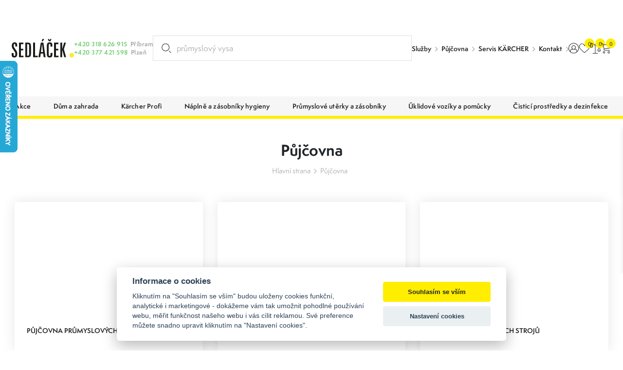

--- FILE ---
content_type: text/html; charset=UTF-8
request_url: https://www.sedlacek-karcher.cz/pujcovna-cisticich-stroju-karcher
body_size: 27296
content:
<!DOCTYPE html>
<html lang="cs" class="csstransforms3d csstransitions">
<head>
    <meta charset="UTF-8">
    <meta name="viewport" content="width=device-width, initial-scale=1, shrink-to-fit=no">
    <title>Čisticí stroje a příslušenství | Karcher Sedláček</title>
    <meta name="description" content="Čisticí stroje Kärcher, produkty Tork a další značky skladem ✓ Prodej, půjčovna a servis ✓ 2 showroomy a 3000 výdejních míst ✓">
    <meta name="keywords" content="půjčovna čisticích a úklidových strojů">
    <meta name="robots" content="index, follow">
    <meta name="author" content="Orbinet s.r.o.">
    <meta name="viewport" content="width=device-width, initial-scale=1, user-scalable=no">
    <meta name="format-detection" content="telephone=no">

    <link rel="canonical" href="https://www.sedlacek-karcher.cz/pujcovna-cisticich-stroju-karcher" />
        <meta property="og:title" content="Karcher Sedláček" />
    <meta property="og:image" content="https://www.sedlacek-karcher.cz/images/opengraph/1.jpg" />
    <meta property="og:url" content="https://www.sedlacek-karcher.cz/pujcovna-cisticich-stroju-karcher" />
    <meta property="og:locale" content="cs" />
        <link rel="apple-touch-icon-precomposed" sizes="57x57" href="/build/images/favicons/apple-touch-icon-57x57.54f30f34.png" />
<link rel="apple-touch-icon-precomposed" sizes="114x114" href="/build/images/favicons/apple-touch-icon-114x114.4f143ea9.png" />
<link rel="apple-touch-icon-precomposed" sizes="72x72" href="/build/images/favicons/apple-touch-icon-72x72.374fdf12.png" />
<link rel="apple-touch-icon-precomposed" sizes="144x144" href="/build/images/favicons/apple-touch-icon-144x144.9fb54f8e.png" />
<link rel="apple-touch-icon-precomposed" sizes="60x60" href="/build/images/favicons/apple-touch-icon-60x60.f867ad37.png" />
<link rel="apple-touch-icon-precomposed" sizes="120x120" href="/build/images/favicons/apple-touch-icon-120x120.fab92e90.png" />
<link rel="apple-touch-icon-precomposed" sizes="76x76" href="/build/images/favicons/apple-touch-icon-76x76.1ecfe82b.png" />
<link rel="apple-touch-icon-precomposed" sizes="152x152" href="/build/images/favicons/apple-touch-icon-152x152.830c30e4.png" />
<link rel="icon" type="image/png" href="/build/images/favicons/favicon-196x196.b73a8052.png" sizes="196x196" />
<link rel="icon" type="image/png" href="/build/images/favicons/favicon-96x96.17e75e09.png" sizes="96x96" />
<link rel="icon" type="image/png" href="/build/images/favicons/favicon-32x32.f0fb4445.png" sizes="32x32" />
<link rel="icon" type="image/png" href="/build/images/favicons/favicon-16x16.88b8432b.png" sizes="16x16" />
<link rel="icon" type="image/png" href="/build/images/favicons/favicon-128.0a9ab281.png" sizes="128x128" />
<meta name="application-name" content="Karcher Sedláček"/>
<meta name="msapplication-TileColor" content="#000000" />
<meta name="msapplication-TileImage" content="/build/images/favicons/mstile-144x144.9fb54f8e.png" />
<meta name="msapplication-square70x70logo" content="/build/images/favicons/mstile-70x70.0a9ab281.png" />
<meta name="msapplication-square150x150logo" content="/build/images/favicons/mstile-150x150.c4a6e5a0.png" />
<meta name="msapplication-wide310x150logo" content="/build/images/favicons/mstile-310x150.bde33836.png" />
<meta name="msapplication-square310x310logo" content="/build/images/favicons/mstile-310x310.6b10ef3b.png" />    <link rel="preconnect" href="https:///use.typekit.net">
<link rel="stylesheet" href="https://use.typekit.net/rpe2lbc.css">
                <link rel="stylesheet" href="/build/953.042d6b7c.css"><link rel="stylesheet" href="/build/app.b1d1d218.css">
    
    <link rel="stylesheet" href="/build/structure.2bb5f7bf.css">
    <link rel="stylesheet" href="/build/product-list.68750653.css">
    <link rel="stylesheet" href="/build/homepage.64f4c7f1.css"> 
            <script src="https://www.google.com/recaptcha/api.js?render=6LcRP-QcAAAAABvOVMbcfenqHlKzc0-IYmbhe7We&badge=bottomleft"></script>
    
            <script>window.dataLayer = window.dataLayer || [];</script>
<script src="/global/js/cc-gtm.js"></script>

    <script>(function(w,d,s,l,i){w[l]=w[l]||[];w[l].push({'gtm.start':
                new Date().getTime(),event:'gtm.js'});var f=d.getElementsByTagName(s)[0],
            j=d.createElement(s),dl=l!='dataLayer'?'&l='+l:'';j.async=true;j.src=
            'https://www.googletagmanager.com/gtm.js?id='+i+dl;f.parentNode.insertBefore(j,f);
        })(window,document,'script','dataLayer','GTM-P3QGTVT');</script>

<!-- Google Tag Manager -->

    <script>
        window.dataLayer = window.dataLayer || [];
                    window.dataLayer.push({"pageType":"contentPage"});
                    window.dataLayer.push({"userType":"unAuthenticated"});
            </script>
        <meta name="google-site-verification" content="jnWSowZV34DU8susHnV-rvqqzyhuWnWJBQSxEd8RX9Y" />            <script type="text/javascript">
		//<![CDATA[
		var _hwq = _hwq || [];
		_hwq.push(['setKey', 'A69E1DB5DC0513043B9081375BE22267']);_hwq.push(['setTopPos', '60']);_hwq.push(['showWidget', '21']);(function() {
			var ho = document.createElement('script'); ho.type = 'text/javascript'; ho.async = true;
			ho.src = 'https://cz.im9.cz/direct/i/gjs.php?n=wdgt&sak=A69E1DB5DC0513043B9081375BE22267';
			var s = document.getElementsByTagName('script')[0]; s.parentNode.insertBefore(ho, s);
		})();
		//]]>
    </script>
        <link rel="preload" as="image" href="/build/images/loading.eff685bc.svg" />
<link rel="preload" as="image" href="/build/images/loading-green.3facfd35.svg" />
<link rel="preload" as="image" href="/build/images/loading-pink.c17d5414.svg" />
<style>
    img[src=""] {
        font-size: 0;
    }
    img[src=""]::before {
        content: "";
        position: absolute;
        inset: 0;
        background: url("/build/images/loading.eff685bc.svg") no-repeat center center #fff;
        background-size: 80px 80px;
        z-index: 2;
    }
    body.theme-author img[src=""]::before {
        background: url("/build/images/loading-green.3facfd35.svg") no-repeat center center #fff;
    }
    body.theme-metaflux img[src=""]::before {
        background: url("/build/images/loading-pink.c17d5414.svg") no-repeat center center #fff;
    }
</style>
    
                    <script type="application/ld+json">[{"@context":"https:\/\/schema.org\/","@type":"WebSite","name":"Karcher Sedl\u00e1\u010dek","url":"https:\/\/www.sedlacek-karcher.cz\/"},{"@context":"https:\/\/schema.org\/","@type":"Organization","name":"Sedl\u00e1\u010dek s.r.o.","url":"https:\/\/www.sedlacek-karcher.cz","logo":"https:\/\/www.sedlacek-karcher.cz\/build\/images\/sedlacek-logotyp.4a778ead.svg"},{"@context":"https:\/\/schema.org\/","@type":"BreadcrumbList","itemListElement":[{"@type":"ListItem","position":1,"name":"P\u016fj\u010dovna","item":"https:\/\/www.sedlacek-karcher.cz\/pujcovna-cisticich-stroju-karcher"}]}]</script>    </head>
<body class="js-body " >

    <!-- Google Tag Manager (noscript) -->
    <noscript><iframe src="https://www.googletagmanager.com/ns.html?id=GTM-P3QGTVT" height="0" width="0" style="display:none;visibility:hidden"></iframe></noscript>
<!-- End Google Tag Manager (noscript) -->    <div class="preloader-wrapper js-page-preloader">
    <div class="loader-container ball-chasing">
        <div class="loader">
            <div class="ball-1"></div>
            <div class="ball-2"></div>
        </div>
    </div>
</div>
                        

<header class="header js-header">
        <div class="header-top js-header-top">
    <div class="header-top__container container-fhd">
      <a href="/" class="header-logo-wrapper">
        <span class="header-logo"><img src="/build/images/sedlacek-logotyp.4a778ead.svg" alt="Sedláček s.r.o."></span>
              </a>

      <div class="header-contact-wrapper">
        <div class="header-contact-item-row text-green">
          <div class="header-contact-item-icon">
            <span class="icon-phone"></span>
          </div>
          <div class="header-contact-item-info">
            <a href="tel:+420318626915">+420 318 626 915</a>
          </div>
          <div class="header-contact-item-place text-gray">
            Příbram
          </div>
        </div>
        <div class="header-contact-item-row text-green">
          <div class="header-contact-item-icon">
            <span class="icon-phone"></span>
          </div>
          <div class="header-contact-item-info">
            <a href="tel:+420377421598">+420 377 421 598</a>
          </div>
          <div class="header-contact-item-place text-gray">
            Plzeň
          </div>
        </div>
      </div>

      <div id="placeholder-strings" class="d-none" aria-hidden="true"></div>

<div class="search-box" data-search-box="searchbox" aria-expanded="false">
    <div class="search-box__container" data-search-box="container">
                
        <form method="get" action="https://www.sedlacek-karcher.cz/search" class="search-box__form w-100 form-group mb-0">
        <input type="text" id="query" name="query" required="required" placeholder="Hledat produkt..." class="search-box__input form-control w-100 js-on-keyup-send-value-to" autocomplete="off" data-url="/search-widget-redraw" data-typed="průmyslový vysavač; osoušeč rukou; papírové kapesníky;Hledat produkt..." />
        <button type="submit" id="submit" name="submit" class="search-box__btn" title="Vyhledat"><svg aria-hidden="true"><use href="/build/images/sprites/app.4774133b.svg#search"></use></svg></button>

                
        </form>

        <div class="search-box__dropdown" data-search-box="dropdown">
            
<div id="js-search-widget-search-results" class="search-box__results">
    
    <div class="search-box__content">
    
    
    
                    
    <div class="search-results-tab" id="history" role="tabpanel">
        <div class="search-results-tab__head mb-3 js-tab-pane-content">
            <h2 class="title title--h6">Nejčastěji vyhledávané</h2>
        </div>
        <div class="search-results-tab__body">
                            <ul class="search-result-list">
                                            <li class="search-result-item">
                            <a href="/search?query=n%C3%A1hradn%C3%AD%20d%C3%ADly" class="search-result-item__link">
                                <svg class="search-result-item__icon">
                                    <use href="/build/images/sprites/app.4774133b.svg#history"></use>
                                </svg>
                                <h3 class="title title--h5">náhradní díly</h3>
                            </a>
                        </li>
                                            <li class="search-result-item">
                            <a href="/search?query=vysava%C4%8D" class="search-result-item__link">
                                <svg class="search-result-item__icon">
                                    <use href="/build/images/sprites/app.4774133b.svg#history"></use>
                                </svg>
                                <h3 class="title title--h5">vysavač</h3>
                            </a>
                        </li>
                                            <li class="search-result-item">
                            <a href="/search?query=P%C5%99%C3%ADslu%C5%A1enstv%C3%AD%20k%20vysavacum" class="search-result-item__link">
                                <svg class="search-result-item__icon">
                                    <use href="/build/images/sprites/app.4774133b.svg#history"></use>
                                </svg>
                                <h3 class="title title--h5">Příslušenství k vysavacum</h3>
                            </a>
                        </li>
                                            <li class="search-result-item">
                            <a href="/search?query=Mop" class="search-result-item__link">
                                <svg class="search-result-item__icon">
                                    <use href="/build/images/sprites/app.4774133b.svg#history"></use>
                                </svg>
                                <h3 class="title title--h5">Mop</h3>
                            </a>
                        </li>
                                            <li class="search-result-item">
                            <a href="/search?query=Tepovac" class="search-result-item__link">
                                <svg class="search-result-item__icon">
                                    <use href="/build/images/sprites/app.4774133b.svg#history"></use>
                                </svg>
                                <h3 class="title title--h5">Tepovac</h3>
                            </a>
                        </li>
                                            <li class="search-result-item">
                            <a href="/search?query=Cisticka%20vzduchu" class="search-result-item__link">
                                <svg class="search-result-item__icon">
                                    <use href="/build/images/sprites/app.4774133b.svg#history"></use>
                                </svg>
                                <h3 class="title title--h5">Cisticka vzduchu</h3>
                            </a>
                        </li>
                                            <li class="search-result-item">
                            <a href="/search?query=Hadice" class="search-result-item__link">
                                <svg class="search-result-item__icon">
                                    <use href="/build/images/sprites/app.4774133b.svg#history"></use>
                                </svg>
                                <h3 class="title title--h5">Hadice</h3>
                            </a>
                        </li>
                                            <li class="search-result-item">
                            <a href="/search?query=pap%C3%ADrov%C3%A9%20ru%C4%8Dn%C3%ADky%20Kleenex" class="search-result-item__link">
                                <svg class="search-result-item__icon">
                                    <use href="/build/images/sprites/app.4774133b.svg#history"></use>
                                </svg>
                                <h3 class="title title--h5">papírové ručníky Kleenex</h3>
                            </a>
                        </li>
                                            <li class="search-result-item">
                            <a href="/search?query=Sa%C4%8Dky" class="search-result-item__link">
                                <svg class="search-result-item__icon">
                                    <use href="/build/images/sprites/app.4774133b.svg#history"></use>
                                </svg>
                                <h3 class="title title--h5">Sačky</h3>
                            </a>
                        </li>
                                            <li class="search-result-item">
                            <a href="/search?query=karcher%20hubice" class="search-result-item__link">
                                <svg class="search-result-item__icon">
                                    <use href="/build/images/sprites/app.4774133b.svg#history"></use>
                                </svg>
                                <h3 class="title title--h5">karcher hubice</h3>
                            </a>
                        </li>
                                    </ul>
                    </div>
    </div>
    
    </div></div>
            <div class="search-box__foot">
    <label for="submit" class="button button--primary button--large w-100 justify-content-center text-center" title="Zobrazit všechny výsledky">
        <span class="button__text" data-text="Vyhledat" data-text-md="Zobrazit všechny výsledky"></span>
    </label>

    <button class="button button--primary button--large w-100 justify-content-center text-center" title="Zavřít vyhledávání" data-search-box="close">
        <span class="button__text" data-text="Zavřít" data-text-md="Zavřít vyhledávání"></span>
    </button>
</div>        </div>
    </div>
    <div class="backdrop backdrop--search-box" data-backdrop="search-box"></div>
</div>


                                                                                                                              
      <div class="header-menu-wrapper">
    <ul>
                    <li><a href="/sluzby" target="_self">Služby</a></li>
                    <li><a href="/pujcovna-cisticich-stroju-karcher" target="_self">Půjčovna</a></li>
                    <li><a href="/servis" target="_self">Servis KÄRCHER</a></li>
                    <li><a href="/kontakty" target="_self">Kontakt</a></li>
            </ul>
</div>

      <div class="header-logos-wrapper">
                          <a href="/karcher" class="header-logo-item">
            <img src="/build/images/sedlacek-karcher-logotyp-color.dbe41d8e.svg" alt="Kärcher Sedláček" class="header-logo-karcher-sedlacek">
          </a>
                                  <a href="/tork" class="header-logo-item">
            <img src="/build/images/tork-logotyp-color.7d952f2f.png" alt="Tork">
          </a>
              </div>

      <nav class="user-menu">
        <div class="float-menu js-float-menu">

          <div class="float-menu-item float-menu-search js-float-menu-item-wrapper">
    <button class="float-menu-item__link js-float-menu-trigger" data-search-box="toggle">
        <span class="float-menu-item__icon-wrapper">
          <svg class="float-menu-item__icon"><use href="/build/images/sprites/app.4774133b.svg#search"></use></svg>
        </span>
    </button>
</div>
                    <div class="float-menu-item float-menu-item--user js-float-menu-item-wrapper">
                                                <a id="login-widget-btn" href="/login" class="float-menu-item__link js-float-menu-trigger">
    <span class="float-menu-item__icon-wrapper">
        <svg class="float-menu-item__icon"><use href="/build/images/sprites/app.4774133b.svg#user"></use></svg>
            </span>
</a>            <div class="float-menu-content small js-float-menu-content">
              <div class="row no-gutters">
                <div class="col-12">
                  <div id="widget-login-wrapper" class="user-float-menu-wrapper">
                    <div class="user-float-menu-heading">
    <h2>Přihlášení</h2>
    <p>Nemáte účet? <a href="/signup">Zaregistrujte se</a></p>
</div>
<form method="post" action="/login-widget" class="form-widget-wrapper js-widget-login-form">
    <div class="user-float-menu-form-wrapper">
                            <div class="user-float-menu-form-buttons">
                <a href="/oauth/google/connect/start" class="login-btn google">
                    <span class="login-btn-icon icon-google-g"></span>
                    <span class="login-btn-text">Přihlásit se přes Google</span>
                </a>
            </div>
            <div class="user-float-menu-form-divider">
                <span class="user-float-menu-form-divider-text">nebo</span>
            </div>
                <div class="user-float-menu-form-inputs-wrapper">
            <div class="dark-input-wrapper w-icon">
                <span class="dark-input-icon icon-mail"></span>
                <input type="email" value="" name="login_email" class="form-control" placeholder="Váš E-mail" required>
            </div>
            <div class="dark-input-wrapper w-icon">
                <span class="dark-input-icon icon-icon-lock"></span>
                <input type="password" name="login_password" class="form-control" placeholder="Heslo" required>
            </div>
        </div>
        <input type="hidden" name="_csrf_token" value="e5c7759f9.KEi7NVQU4wAIDD69sMEmdUeDA3zeGJ2yx-ML1Wgm8aM.TS7CfzIstkNCQnDw5ZZfDXawMQmcTef-6qw4jF9NgsB7DOkDHl_RTWNjZw">
        <div class="user-float-menu-form-note">
            <p><a href="/forgotten-password">Zapomněli jste heslo?</a></p>
        </div>
    </div>
    <div class="user-float-menu-buttons">
        <button type="submit" class="btn btn-primary chevron-right text-uppercase justify-content-center w-100">Přihlásit se</button>
    </div>
</form>
                  </div>
                </div>
              </div>
            </div>
          </div>

                    <div class="float-menu-item float-menu-item--favourite js-float-menu-item-wrapper" id="snippet-favourite-products-list">
            <a href="/product/favourite" class="float-menu-item__link js-float-menu-trigger">
    <span class="float-menu-item__icon-wrapper">
        <svg class="float-menu-item__icon"><use href="/build/images/sprites/app.4774133b.svg#heart"></use></svg>
    <span id="favourite-count" class="badge badge-pill">0</span>    </span>
</a>
<div class="float-menu-content js-float-menu-content">
    <div class="row no-gutters">
        <div class="col-12">
            <div id="favourite-list-wrapper" class="favourite-float-menu-wrapper">
                <h2>Oblíbené produkty</h2>
                                    <p class="mt-3 mb-0">Nemáte uloženy žádné oblíbené produkty.</p>
                            </div>
        </div>
    </div>
        </div>

          </div>

          <div class="float-menu-item float-menu-item--compare js-float-menu-item-wrapper" id="snippet-compare-widget">
            <a href="https://www.sedlacek-karcher.cz/porovnani" class="float-menu-item__link js-float-menu-trigger">
        <span class="float-menu-item__icon-wrapper">
        <svg class="float-menu-item__icon">
        <use href="/build/images/sprites/app.4774133b.svg#scale"></use>
    </svg>
    <span class="badge badge-pill">0</span>
    </span>
</a>

<div class="float-menu-content js-float-menu-content">
    <div class="float-menu-content__inner">
        <div class="float-menu-content__scrollable">
            <div class="row no-gutters">
                <div class="col-12">
                    <div id="favourite-list-wrapper" class="favourite-float-menu-wrapper">
                        <h2>Porovnání produktů</h2>
                                                    <p class="mt-3 mb-0">Nemáte uloženy žádné produkty k porovnání.</p>
                                            </div>
                </div>
            </div>
        </div>
            </div>
</div>

          </div>

                    <div class="float-menu-item float-menu-item--cart js-float-menu-item-wrapper" id="js-cart-widget">
        <a href="" class="float-menu-item__link js-float-menu-trigger">
        <span class="float-menu-item__icon-wrapper">
            <svg class="float-menu-item__icon">
                <use href="/build/images/sprites/app.4774133b.svg#cart"></use>
            </svg>
            <span class="badge badge-pill">0</span>
        </span>
    </a>
    <div class="float-menu-content float-menu-content--cart js-float-menu-content">
        <div class="float-menu-content__inner">

            <div class="float-menu-content__scrollable">

                <div class="cart-window-products-wrapper">
                    <h2>Nákupní košík</h2>
                                            <div class="cart-window-empty">
                            <img src="/build/images/prazdny.c0f18ea8.svg" alt="Cart empty" class="cart-window-empty-image">
                            <div class="cart-window-empty-text">
                                Jsem prázdný
                            </div>
                        </div>
                                    </div>
            </div>

            <div class="float-menu-content__fixed">

                                <div class="cart-window-products-buttons">
                    <a href=""
                       class="btn btn-bg-main text-uppercase js-float-menu-trigger">Pokračovat v nákupu</a>
                                    </div>

                                                            </div>

        </div>
    </div>
</div>

        </div>
      </nav>

      <div class="nav-trigger js-nav-trigger">
    <span></span>
    <span></span>
    <span></span>
</div>    </div>
  </div>

  <div class="header-bottom js-header-bottom">
    <nav class="navigation container-fhd js-nav">


      <ul class="main-nav level-1 js-nav-level">

        
                            <li class="nav-with-sub js-nav-sub-wrapper">
            <div class="nav-link-wrapper js-nav-next">
                <a href="/akce"
                   class="nav-link-main nav-link">
                                                                    <div class="nav-link-image">
                            <picture>
                                <img src=""
                                     data-src="https://www.sedlacek-karcher.cz/images/product-category-list-image-front/1323.jpg"
                                     alt="Akce"
                                     class="img-fluid js-lazy-img lazy-loader--small">
                            </picture>
                        </div>
                                        <div class="nav-link-name">Akce</div>
                </a>
                                    <div class="nav-link-next-trigger js-nav-next-trigger"><span
                                class="icon-chevron-right-thin"></span></div>
                            </div>
                                            <div class="nav-submenu js-nav-submenu">
                    <ul class="level-2 js-nav-level">
                        <li class="nav-back-title js-nav-back">
                            <div class="nav-link-wrapper js-nav-back-title">
                                <div class="nav-link-prev-trigger js-nav-back-trigger"><span
                                            class="icon-chevron-right-thin"></span></div>
                                <a href="/akce"
                                   class="nav-link-title nav-link">
                                    <div class="nav-link-name">Akce</div>
                                </a>
                            </div>
                        </li>

                                                <li class="nav-cat-parent">
                            <div class="nav-link-wrapper">
                                <a href="/akce"
                                   class="nav-link">
                                                                                                                    <div class="nav-link-image">
                                            <picture>
                                                <img src=""
                                                     data-src="https://www.sedlacek-karcher.cz/images/product-category-list-image-front/1323.jpg"
                                                     alt="Akce"
                                                     class="img-fluid js-lazy-img lazy-loader--small">
                                            </picture>
                                        </div>
                                                                        <div class="nav-link-name">Všechny akce</div>
                                </a>
                            </div>
                        </li>

                                                    <li class="nav-with-sub js-nav-sub-wrapper">
                                <div class="nav-link-wrapper js-nav-next">
                                    <a href="/cenovy-tresk"
                                       class="nav-link">
                                                                                                                                <div class="nav-link-image">
                                                <picture>
                                                    <img src=""
                                                         data-src="https://www.sedlacek-karcher.cz/images/product-category-list-image-front/1278.jpg"
                                                         alt="Cenový třesk"
                                                         class="img-fluid js-lazy-img lazy-loader--small">
                                                </picture>
                                            </div>
                                                                                <div class="nav-link-name">Cenový třesk</div>
                                    </a>
                                                                    </div>
                                                            </li>
                                                    <li class="nav-with-sub js-nav-sub-wrapper">
                                <div class="nav-link-wrapper js-nav-next">
                                    <a href="/jubilejni-edice-90-let"
                                       class="nav-link">
                                                                                                                                <div class="nav-link-image">
                                                <picture>
                                                    <img src=""
                                                         data-src="https://www.sedlacek-karcher.cz/images/product-category-list-image-front/1496.jpg"
                                                         alt="Jubilejní edice 90 let"
                                                         class="img-fluid js-lazy-img lazy-loader--small">
                                                </picture>
                                            </div>
                                                                                <div class="nav-link-name">Jubilejní edice 90 let</div>
                                    </a>
                                                                            <div class="nav-link-next-trigger js-nav-next-trigger"><span
                                                    class="icon-chevron-right-thin"></span></div>
                                                                    </div>
                                                                                                        <div class="nav-submenu js-nav-submenu">
                                        <ul class="level-3 js-nav-level">
                                            <li class="nav-back-title js-nav-back">
                                                <div class="nav-link-wrapper js-nav-back-title">
                                                    <div class="nav-link-prev-trigger js-nav-back-trigger"><span
                                                                class="icon-chevron-right-thin"></span>
                                                    </div>
                                                    <a href="/jubilejni-edice-90-let"
                                                       class="nav-link-title nav-link">
                                                        <div class="nav-link-name">Jubilejní edice 90 let</div>
                                                    </a>
                                                </div>
                                            </li>

                                                                                        <li class="nav-cat-parent">
                                                <div class="nav-link-wrapper">
                                                    <a href="/jubilejni-edice-90-let" class="nav-link">
                                                                                                                                                                                <div class="nav-link-image">
                                                                <picture>
                                                                    <img src=""
                                                                         data-src="https://www.sedlacek-karcher.cz/images/product-category-list-image-front/1496.jpg"
                                                                         alt="Jubilejní edice 90 let"
                                                                         class="img-fluid js-lazy-img lazy-loader--small">
                                                                </picture>
                                                            </div>
                                                                                                                <div class="nav-link-name">Všechny jubilejní edice 90 let</div>
                                                    </a>
                                                </div>
                                            </li>

                                                                                            <li>
                                                    <div class="nav-link-wrapper">
                                                        <a href="/jubilejni-edice-hobby"
                                                           class="nav-link">
                                                                                                                                                                                            <div class="nav-link-image">
                                                                    <picture>
                                                                        <img src=""
                                                                             data-src="https://www.sedlacek-karcher.cz/images/product-category-list-image-front/1498.jpg"
                                                                             alt="Jubilejní edice HOBBY"
                                                                             class="img-fluid js-lazy-img lazy-loader--small">
                                                                    </picture>
                                                                </div>
                                                                                                                        <div class="nav-link-name">Jubilejní edice HOBBY</div>
                                                        </a>
                                                    </div>
                                                </li>
                                                                                            <li>
                                                    <div class="nav-link-wrapper">
                                                        <a href="/jubilejni-edice-profi"
                                                           class="nav-link">
                                                                                                                                                                                            <div class="nav-link-image">
                                                                    <picture>
                                                                        <img src=""
                                                                             data-src="https://www.sedlacek-karcher.cz/images/product-category-list-image-front/1497.jpg"
                                                                             alt="Jubilejní edice PROFI"
                                                                             class="img-fluid js-lazy-img lazy-loader--small">
                                                                    </picture>
                                                                </div>
                                                                                                                        <div class="nav-link-name">Jubilejní edice PROFI</div>
                                                        </a>
                                                    </div>
                                                </li>
                                                                                    </ul>
                                    </div>
                                                            </li>
                                                    <li class="nav-with-sub js-nav-sub-wrapper">
                                <div class="nav-link-wrapper js-nav-next">
                                    <a href="/akce-bateriove-stroje"
                                       class="nav-link">
                                                                                                                                <div class="nav-link-image">
                                                <picture>
                                                    <img src=""
                                                         data-src="https://www.sedlacek-karcher.cz/images/product-category-list-image-front/1288.jpg"
                                                         alt="Akce bateriové stroje"
                                                         class="img-fluid js-lazy-img lazy-loader--small">
                                                </picture>
                                            </div>
                                                                                <div class="nav-link-name">Akce bateriové stroje</div>
                                    </a>
                                                                            <div class="nav-link-next-trigger js-nav-next-trigger"><span
                                                    class="icon-chevron-right-thin"></span></div>
                                                                    </div>
                                                                                                        <div class="nav-submenu js-nav-submenu">
                                        <ul class="level-3 js-nav-level">
                                            <li class="nav-back-title js-nav-back">
                                                <div class="nav-link-wrapper js-nav-back-title">
                                                    <div class="nav-link-prev-trigger js-nav-back-trigger"><span
                                                                class="icon-chevron-right-thin"></span>
                                                    </div>
                                                    <a href="/akce-bateriove-stroje"
                                                       class="nav-link-title nav-link">
                                                        <div class="nav-link-name">Akce bateriové stroje</div>
                                                    </a>
                                                </div>
                                            </li>

                                                                                        <li class="nav-cat-parent">
                                                <div class="nav-link-wrapper">
                                                    <a href="/akce-bateriove-stroje" class="nav-link">
                                                                                                                                                                                <div class="nav-link-image">
                                                                <picture>
                                                                    <img src=""
                                                                         data-src="https://www.sedlacek-karcher.cz/images/product-category-list-image-front/1288.jpg"
                                                                         alt="Akce bateriové stroje"
                                                                         class="img-fluid js-lazy-img lazy-loader--small">
                                                                </picture>
                                                            </div>
                                                                                                                <div class="nav-link-name">Všechny akce bateriové stroje</div>
                                                    </a>
                                                </div>
                                            </li>

                                                                                            <li>
                                                    <div class="nav-link-wrapper">
                                                        <a href="/akce-bateriove-tepovace"
                                                           class="nav-link">
                                                                                                                                                                                            <div class="nav-link-image">
                                                                    <picture>
                                                                        <img src=""
                                                                             data-src="https://www.sedlacek-karcher.cz/images/product-category-list-image-front/1504.jpg"
                                                                             alt="Akce bateriové tepovače"
                                                                             class="img-fluid js-lazy-img lazy-loader--small">
                                                                    </picture>
                                                                </div>
                                                                                                                        <div class="nav-link-name">Akce bateriové tepovače</div>
                                                        </a>
                                                    </div>
                                                </li>
                                                                                            <li>
                                                    <div class="nav-link-wrapper">
                                                        <a href="/akce-profi-bateriove-stroje"
                                                           class="nav-link">
                                                                                                                                                                                            <div class="nav-link-image">
                                                                    <picture>
                                                                        <img src=""
                                                                             data-src="https://www.sedlacek-karcher.cz/images/product-category-list-image-front/1300.jpg"
                                                                             alt="Aku profi stroje"
                                                                             class="img-fluid js-lazy-img lazy-loader--small">
                                                                    </picture>
                                                                </div>
                                                                                                                        <div class="nav-link-name">Aku profi stroje</div>
                                                        </a>
                                                    </div>
                                                </li>
                                                                                            <li>
                                                    <div class="nav-link-wrapper">
                                                        <a href="/aku-postrikovace"
                                                           class="nav-link">
                                                                                                                                                                                            <div class="nav-link-image">
                                                                    <picture>
                                                                        <img src=""
                                                                             data-src="https://www.sedlacek-karcher.cz/images/product-category-list-image-front/1366.jpg"
                                                                             alt="Aku postřikovače"
                                                                             class="img-fluid js-lazy-img lazy-loader--small">
                                                                    </picture>
                                                                </div>
                                                                                                                        <div class="nav-link-name">Aku postřikovače</div>
                                                        </a>
                                                    </div>
                                                </li>
                                                                                    </ul>
                                    </div>
                                                            </li>
                                                    <li class="nav-with-sub js-nav-sub-wrapper">
                                <div class="nav-link-wrapper js-nav-next">
                                    <a href="/bestsellers"
                                       class="nav-link">
                                                                                                                                <div class="nav-link-image">
                                                <picture>
                                                    <img src=""
                                                         data-src="https://www.sedlacek-karcher.cz/images/product-category-list-image-front/1322.jpg"
                                                         alt="Bestsellers"
                                                         class="img-fluid js-lazy-img lazy-loader--small">
                                                </picture>
                                            </div>
                                                                                <div class="nav-link-name">Bestsellers</div>
                                    </a>
                                                                    </div>
                                                            </li>
                                                    <li class="nav-with-sub js-nav-sub-wrapper">
                                <div class="nav-link-wrapper js-nav-next">
                                    <a href="/darkove-poukazy"
                                       class="nav-link">
                                                                                                                                <div class="nav-link-image">
                                                <picture>
                                                    <img src=""
                                                         data-src="https://www.sedlacek-karcher.cz/images/product-category-list-image-front/1266.jpg"
                                                         alt="Dárkové poukazy"
                                                         class="img-fluid js-lazy-img lazy-loader--small">
                                                </picture>
                                            </div>
                                                                                <div class="nav-link-name">Dárkové poukazy</div>
                                    </a>
                                                                    </div>
                                                            </li>
                                                    <li class="nav-with-sub js-nav-sub-wrapper">
                                <div class="nav-link-wrapper js-nav-next">
                                    <a href="/akce-mesice"
                                       class="nav-link">
                                                                                                                                <div class="nav-link-image">
                                                <picture>
                                                    <img src=""
                                                         data-src="https://www.sedlacek-karcher.cz/images/product-category-list-image-front/1327.jpg"
                                                         alt="Akce měsíce"
                                                         class="img-fluid js-lazy-img lazy-loader--small">
                                                </picture>
                                            </div>
                                                                                <div class="nav-link-name">Akce měsíce</div>
                                    </a>
                                                                    </div>
                                                            </li>
                                                    <li class="nav-with-sub js-nav-sub-wrapper">
                                <div class="nav-link-wrapper js-nav-next">
                                    <a href="/vyprodej"
                                       class="nav-link">
                                                                                                                                <div class="nav-link-image">
                                                <picture>
                                                    <img src=""
                                                         data-src="https://www.sedlacek-karcher.cz/images/product-category-list-image-front/1332.jpg"
                                                         alt="Výprodej"
                                                         class="img-fluid js-lazy-img lazy-loader--small">
                                                </picture>
                                            </div>
                                                                                <div class="nav-link-name">Výprodej</div>
                                    </a>
                                                                    </div>
                                                            </li>
                                                    <li class="nav-with-sub js-nav-sub-wrapper">
                                <div class="nav-link-wrapper js-nav-next">
                                    <a href="/bazar"
                                       class="nav-link">
                                                                                                                                <div class="nav-link-image">
                                                <picture>
                                                    <img src=""
                                                         data-src="https://www.sedlacek-karcher.cz/images/product-category-list-image-front/1333.jpg"
                                                         alt="Bazar"
                                                         class="img-fluid js-lazy-img lazy-loader--small">
                                                </picture>
                                            </div>
                                                                                <div class="nav-link-name">Bazar</div>
                                    </a>
                                                                    </div>
                                                            </li>
                                            </ul>
                                                                            </div>
                    </li>
            <li class="nav-with-sub js-nav-sub-wrapper">
            <div class="nav-link-wrapper js-nav-next">
                <a href="/dum-a-zahrada"
                   class="nav-link-main nav-link">
                                                                    <div class="nav-link-image">
                            <picture>
                                <img src=""
                                     data-src="https://www.sedlacek-karcher.cz/images/product-category-list-image-front/2.jpg"
                                     alt="Dům a zahrada"
                                     class="img-fluid js-lazy-img lazy-loader--small">
                            </picture>
                        </div>
                                        <div class="nav-link-name">Dům a zahrada</div>
                </a>
                                    <div class="nav-link-next-trigger js-nav-next-trigger"><span
                                class="icon-chevron-right-thin"></span></div>
                            </div>
                                            <div class="nav-submenu js-nav-submenu">
                    <ul class="level-2 js-nav-level">
                        <li class="nav-back-title js-nav-back">
                            <div class="nav-link-wrapper js-nav-back-title">
                                <div class="nav-link-prev-trigger js-nav-back-trigger"><span
                                            class="icon-chevron-right-thin"></span></div>
                                <a href="/dum-a-zahrada"
                                   class="nav-link-title nav-link">
                                    <div class="nav-link-name">Dům a zahrada</div>
                                </a>
                            </div>
                        </li>

                                                <li class="nav-cat-parent">
                            <div class="nav-link-wrapper">
                                <a href="/dum-a-zahrada"
                                   class="nav-link">
                                                                                                                    <div class="nav-link-image">
                                            <picture>
                                                <img src=""
                                                     data-src="https://www.sedlacek-karcher.cz/images/product-category-list-image-front/2.jpg"
                                                     alt="Dům a zahrada"
                                                     class="img-fluid js-lazy-img lazy-loader--small">
                                            </picture>
                                        </div>
                                                                        <div class="nav-link-name">Všechny dům a zahrada</div>
                                </a>
                            </div>
                        </li>

                                                    <li class="nav-with-sub js-nav-sub-wrapper">
                                <div class="nav-link-wrapper js-nav-next">
                                    <a href="/roboticke-vysavace"
                                       class="nav-link">
                                                                                                                                <div class="nav-link-image">
                                                <picture>
                                                    <img src=""
                                                         data-src="https://www.sedlacek-karcher.cz/images/product-category-list-image-front/1423.jpg"
                                                         alt="Robotické vysavače a myčky"
                                                         class="img-fluid js-lazy-img lazy-loader--small">
                                                </picture>
                                            </div>
                                                                                <div class="nav-link-name">Robotické vysavače a myčky</div>
                                    </a>
                                                                    </div>
                                                            </li>
                                                    <li class="nav-with-sub js-nav-sub-wrapper">
                                <div class="nav-link-wrapper js-nav-next">
                                    <a href="/vysavace-pro-domacnost"
                                       class="nav-link">
                                                                                                                                <div class="nav-link-image">
                                                <picture>
                                                    <img src=""
                                                         data-src="https://www.sedlacek-karcher.cz/images/product-category-list-image-front/84.jpg"
                                                         alt="Vysavače pro domácnost"
                                                         class="img-fluid js-lazy-img lazy-loader--small">
                                                </picture>
                                            </div>
                                                                                <div class="nav-link-name">Vysavače pro domácnost</div>
                                    </a>
                                                                            <div class="nav-link-next-trigger js-nav-next-trigger"><span
                                                    class="icon-chevron-right-thin"></span></div>
                                                                    </div>
                                                                                                        <div class="nav-submenu js-nav-submenu">
                                        <ul class="level-3 js-nav-level">
                                            <li class="nav-back-title js-nav-back">
                                                <div class="nav-link-wrapper js-nav-back-title">
                                                    <div class="nav-link-prev-trigger js-nav-back-trigger"><span
                                                                class="icon-chevron-right-thin"></span>
                                                    </div>
                                                    <a href="/vysavace-pro-domacnost"
                                                       class="nav-link-title nav-link">
                                                        <div class="nav-link-name">Vysavače pro domácnost</div>
                                                    </a>
                                                </div>
                                            </li>

                                                                                        <li class="nav-cat-parent">
                                                <div class="nav-link-wrapper">
                                                    <a href="/vysavace-pro-domacnost" class="nav-link">
                                                                                                                                                                                <div class="nav-link-image">
                                                                <picture>
                                                                    <img src=""
                                                                         data-src="https://www.sedlacek-karcher.cz/images/product-category-list-image-front/84.jpg"
                                                                         alt="Vysavače pro domácnost"
                                                                         class="img-fluid js-lazy-img lazy-loader--small">
                                                                </picture>
                                                            </div>
                                                                                                                <div class="nav-link-name">Všechny vysavače pro domácnost</div>
                                                    </a>
                                                </div>
                                            </li>

                                                                                            <li>
                                                    <div class="nav-link-wrapper">
                                                        <a href="/tycove-vysavace"
                                                           class="nav-link">
                                                                                                                                                                                            <div class="nav-link-image">
                                                                    <picture>
                                                                        <img src=""
                                                                             data-src="https://www.sedlacek-karcher.cz/images/product-category-list-image-front/91.jpg"
                                                                             alt="Tyčové vysavače"
                                                                             class="img-fluid js-lazy-img lazy-loader--small">
                                                                    </picture>
                                                                </div>
                                                                                                                        <div class="nav-link-name">Tyčové vysavače</div>
                                                        </a>
                                                    </div>
                                                </li>
                                                                                            <li>
                                                    <div class="nav-link-wrapper">
                                                        <a href="/sackove-vysavace"
                                                           class="nav-link">
                                                                                                                                                                                            <div class="nav-link-image">
                                                                    <picture>
                                                                        <img src=""
                                                                             data-src="https://www.sedlacek-karcher.cz/images/product-category-list-image-front/88.jpg"
                                                                             alt="Sáčkové vysavače"
                                                                             class="img-fluid js-lazy-img lazy-loader--small">
                                                                    </picture>
                                                                </div>
                                                                                                                        <div class="nav-link-name">Sáčkové vysavače</div>
                                                        </a>
                                                    </div>
                                                </li>
                                                                                            <li>
                                                    <div class="nav-link-wrapper">
                                                        <a href="/bezsackove-vysavace"
                                                           class="nav-link">
                                                                                                                                                                                            <div class="nav-link-image">
                                                                    <picture>
                                                                        <img src=""
                                                                             data-src="https://www.sedlacek-karcher.cz/images/product-category-list-image-front/85.jpg"
                                                                             alt="Bezsáčkové vysavače"
                                                                             class="img-fluid js-lazy-img lazy-loader--small">
                                                                    </picture>
                                                                </div>
                                                                                                                        <div class="nav-link-name">Bezsáčkové vysavače</div>
                                                        </a>
                                                    </div>
                                                </li>
                                                                                            <li>
                                                    <div class="nav-link-wrapper">
                                                        <a href="/vysavace-s-vodnim-filtrem"
                                                           class="nav-link">
                                                                                                                                                                                            <div class="nav-link-image">
                                                                    <picture>
                                                                        <img src=""
                                                                             data-src="https://www.sedlacek-karcher.cz/images/product-category-list-image-front/92.jpg"
                                                                             alt="Vysavače s vodním filtrem"
                                                                             class="img-fluid js-lazy-img lazy-loader--small">
                                                                    </picture>
                                                                </div>
                                                                                                                        <div class="nav-link-name">Vysavače s vodním filtrem</div>
                                                        </a>
                                                    </div>
                                                </li>
                                                                                            <li>
                                                    <div class="nav-link-wrapper">
                                                        <a href="/parni-vysavace"
                                                           class="nav-link">
                                                                                                                                                                                            <div class="nav-link-image">
                                                                    <picture>
                                                                        <img src=""
                                                                             data-src="https://www.sedlacek-karcher.cz/images/product-category-list-image-front/485.jpg"
                                                                             alt="Parní vysavače"
                                                                             class="img-fluid js-lazy-img lazy-loader--small">
                                                                    </picture>
                                                                </div>
                                                                                                                        <div class="nav-link-name">Parní vysavače</div>
                                                        </a>
                                                    </div>
                                                </li>
                                                                                            <li>
                                                    <div class="nav-link-wrapper">
                                                        <a href="/vysavace-na-mokre-a-suche-vysavani"
                                                           class="nav-link">
                                                                                                                                                                                            <div class="nav-link-image">
                                                                    <picture>
                                                                        <img src=""
                                                                             data-src="https://www.sedlacek-karcher.cz/images/product-category-list-image-front/486.jpg"
                                                                             alt="Vysavače na mokré a suché vysávání"
                                                                             class="img-fluid js-lazy-img lazy-loader--small">
                                                                    </picture>
                                                                </div>
                                                                                                                        <div class="nav-link-name">Vysavače na mokré a suché vysávání</div>
                                                        </a>
                                                    </div>
                                                </li>
                                                                                            <li>
                                                    <div class="nav-link-wrapper">
                                                        <a href="/vysavace-na-popel"
                                                           class="nav-link">
                                                                                                                                                                                            <div class="nav-link-image">
                                                                    <picture>
                                                                        <img src=""
                                                                             data-src="https://www.sedlacek-karcher.cz/images/product-category-list-image-front/487.jpg"
                                                                             alt="Vysavače na popel"
                                                                             class="img-fluid js-lazy-img lazy-loader--small">
                                                                    </picture>
                                                                </div>
                                                                                                                        <div class="nav-link-name">Vysavače na popel</div>
                                                        </a>
                                                    </div>
                                                </li>
                                                                                            <li>
                                                    <div class="nav-link-wrapper">
                                                        <a href="/vysavace-pro-domacnost-tepovace"
                                                           class="nav-link">
                                                                                                                                                                                            <div class="nav-link-image">
                                                                    <picture>
                                                                        <img src=""
                                                                             data-src="https://www.sedlacek-karcher.cz/images/product-category-list-image-front/488.jpg"
                                                                             alt="Tepovače"
                                                                             class="img-fluid js-lazy-img lazy-loader--small">
                                                                    </picture>
                                                                </div>
                                                                                                                        <div class="nav-link-name">Tepovače</div>
                                                        </a>
                                                    </div>
                                                </li>
                                                                                            <li>
                                                    <div class="nav-link-wrapper">
                                                        <a href="/aku-vysavace"
                                                           class="nav-link">
                                                                                                                                                                                            <div class="nav-link-image">
                                                                    <picture>
                                                                        <img src=""
                                                                             data-src="https://www.sedlacek-karcher.cz/images/product-category-list-image-front/496.jpg"
                                                                             alt="Aku vysavače"
                                                                             class="img-fluid js-lazy-img lazy-loader--small">
                                                                    </picture>
                                                                </div>
                                                                                                                        <div class="nav-link-name">Aku vysavače</div>
                                                        </a>
                                                    </div>
                                                </li>
                                                                                            <li>
                                                    <div class="nav-link-wrapper">
                                                        <a href="/prislusenstvi-pro-vysavace-pro-domacnost"
                                                           class="nav-link">
                                                                                                                                                                                            <div class="nav-link-image">
                                                                    <picture>
                                                                        <img src=""
                                                                             data-src="https://www.sedlacek-karcher.cz/images/product-category-list-image-front/1258.jpg"
                                                                             alt="Příslušenství"
                                                                             class="img-fluid js-lazy-img lazy-loader--small">
                                                                    </picture>
                                                                </div>
                                                                                                                        <div class="nav-link-name">Příslušenství</div>
                                                        </a>
                                                    </div>
                                                </li>
                                                                                    </ul>
                                    </div>
                                                            </li>
                                                    <li class="nav-with-sub js-nav-sub-wrapper">
                                <div class="nav-link-wrapper js-nav-next">
                                    <a href="/podlahove-mycky"
                                       class="nav-link">
                                                                                                                                <div class="nav-link-image">
                                                <picture>
                                                    <img src=""
                                                         data-src="https://www.sedlacek-karcher.cz/images/product-category-list-image-front/58.jpg"
                                                         alt="Podlahové myčky"
                                                         class="img-fluid js-lazy-img lazy-loader--small">
                                                </picture>
                                            </div>
                                                                                <div class="nav-link-name">Podlahové myčky</div>
                                    </a>
                                                                            <div class="nav-link-next-trigger js-nav-next-trigger"><span
                                                    class="icon-chevron-right-thin"></span></div>
                                                                    </div>
                                                                                                        <div class="nav-submenu js-nav-submenu">
                                        <ul class="level-3 js-nav-level">
                                            <li class="nav-back-title js-nav-back">
                                                <div class="nav-link-wrapper js-nav-back-title">
                                                    <div class="nav-link-prev-trigger js-nav-back-trigger"><span
                                                                class="icon-chevron-right-thin"></span>
                                                    </div>
                                                    <a href="/podlahove-mycky"
                                                       class="nav-link-title nav-link">
                                                        <div class="nav-link-name">Podlahové myčky</div>
                                                    </a>
                                                </div>
                                            </li>

                                                                                        <li class="nav-cat-parent">
                                                <div class="nav-link-wrapper">
                                                    <a href="/podlahove-mycky" class="nav-link">
                                                                                                                                                                                <div class="nav-link-image">
                                                                <picture>
                                                                    <img src=""
                                                                         data-src="https://www.sedlacek-karcher.cz/images/product-category-list-image-front/58.jpg"
                                                                         alt="Podlahové myčky"
                                                                         class="img-fluid js-lazy-img lazy-loader--small">
                                                                </picture>
                                                            </div>
                                                                                                                <div class="nav-link-name">Všechny podlahové myčky</div>
                                                    </a>
                                                </div>
                                            </li>

                                                                                            <li>
                                                    <div class="nav-link-wrapper">
                                                        <a href="/prislusenstvi-k-podlahovym-myckam-do-domacnosti"
                                                           class="nav-link">
                                                                                                                                                                                            <div class="nav-link-image">
                                                                    <picture>
                                                                        <img src=""
                                                                             data-src="https://www.sedlacek-karcher.cz/images/product-category-list-image-front/1263.jpg"
                                                                             alt="Příslušenství k podlahovým myčkám"
                                                                             class="img-fluid js-lazy-img lazy-loader--small">
                                                                    </picture>
                                                                </div>
                                                                                                                        <div class="nav-link-name">Příslušenství k podlahovým myčkám</div>
                                                        </a>
                                                    </div>
                                                </li>
                                                                                    </ul>
                                    </div>
                                                            </li>
                                                    <li class="nav-with-sub js-nav-sub-wrapper">
                                <div class="nav-link-wrapper js-nav-next">
                                    <a href="/vysavac-na-okna"
                                       class="nav-link">
                                                                                                                                <div class="nav-link-image">
                                                <picture>
                                                    <img src=""
                                                         data-src="https://www.sedlacek-karcher.cz/images/product-category-list-image-front/75.jpg"
                                                         alt="Vysavače na okna"
                                                         class="img-fluid js-lazy-img lazy-loader--small">
                                                </picture>
                                            </div>
                                                                                <div class="nav-link-name">Vysavače na okna</div>
                                    </a>
                                                                            <div class="nav-link-next-trigger js-nav-next-trigger"><span
                                                    class="icon-chevron-right-thin"></span></div>
                                                                    </div>
                                                                                                        <div class="nav-submenu js-nav-submenu">
                                        <ul class="level-3 js-nav-level">
                                            <li class="nav-back-title js-nav-back">
                                                <div class="nav-link-wrapper js-nav-back-title">
                                                    <div class="nav-link-prev-trigger js-nav-back-trigger"><span
                                                                class="icon-chevron-right-thin"></span>
                                                    </div>
                                                    <a href="/vysavac-na-okna"
                                                       class="nav-link-title nav-link">
                                                        <div class="nav-link-name">Vysavače na okna</div>
                                                    </a>
                                                </div>
                                            </li>

                                                                                        <li class="nav-cat-parent">
                                                <div class="nav-link-wrapper">
                                                    <a href="/vysavac-na-okna" class="nav-link">
                                                                                                                                                                                <div class="nav-link-image">
                                                                <picture>
                                                                    <img src=""
                                                                         data-src="https://www.sedlacek-karcher.cz/images/product-category-list-image-front/75.jpg"
                                                                         alt="Vysavače na okna"
                                                                         class="img-fluid js-lazy-img lazy-loader--small">
                                                                </picture>
                                                            </div>
                                                                                                                <div class="nav-link-name">Všechny vysavače na okna</div>
                                                    </a>
                                                </div>
                                            </li>

                                                                                            <li>
                                                    <div class="nav-link-wrapper">
                                                        <a href="/prislusenstvi-okna"
                                                           class="nav-link">
                                                                                                                                                                                            <div class="nav-link-image">
                                                                    <picture>
                                                                        <img src=""
                                                                             data-src="https://www.sedlacek-karcher.cz/images/product-category-list-image-front/1257.jpg"
                                                                             alt="Příslušenství"
                                                                             class="img-fluid js-lazy-img lazy-loader--small">
                                                                    </picture>
                                                                </div>
                                                                                                                        <div class="nav-link-name">Příslušenství</div>
                                                        </a>
                                                    </div>
                                                </li>
                                                                                    </ul>
                                    </div>
                                                            </li>
                                                    <li class="nav-with-sub js-nav-sub-wrapper">
                                <div class="nav-link-wrapper js-nav-next">
                                    <a href="/parni-cistice-parni-vysavace-zehlici-stanice"
                                       class="nav-link">
                                                                                                                                <div class="nav-link-image">
                                                <picture>
                                                    <img src=""
                                                         data-src="https://www.sedlacek-karcher.cz/images/product-category-list-image-front/51.jpg"
                                                         alt="Parní čističe a vysavače / Žehlicí stanice"
                                                         class="img-fluid js-lazy-img lazy-loader--small">
                                                </picture>
                                            </div>
                                                                                <div class="nav-link-name">Parní čističe a vysavače / Žehlicí stanice</div>
                                    </a>
                                                                            <div class="nav-link-next-trigger js-nav-next-trigger"><span
                                                    class="icon-chevron-right-thin"></span></div>
                                                                    </div>
                                                                                                        <div class="nav-submenu js-nav-submenu">
                                        <ul class="level-3 js-nav-level">
                                            <li class="nav-back-title js-nav-back">
                                                <div class="nav-link-wrapper js-nav-back-title">
                                                    <div class="nav-link-prev-trigger js-nav-back-trigger"><span
                                                                class="icon-chevron-right-thin"></span>
                                                    </div>
                                                    <a href="/parni-cistice-parni-vysavace-zehlici-stanice"
                                                       class="nav-link-title nav-link">
                                                        <div class="nav-link-name">Parní čističe a vysavače / Žehlicí stanice</div>
                                                    </a>
                                                </div>
                                            </li>

                                                                                        <li class="nav-cat-parent">
                                                <div class="nav-link-wrapper">
                                                    <a href="/parni-cistice-parni-vysavace-zehlici-stanice" class="nav-link">
                                                                                                                                                                                <div class="nav-link-image">
                                                                <picture>
                                                                    <img src=""
                                                                         data-src="https://www.sedlacek-karcher.cz/images/product-category-list-image-front/51.jpg"
                                                                         alt="Parní čističe a vysavače / Žehlicí stanice"
                                                                         class="img-fluid js-lazy-img lazy-loader--small">
                                                                </picture>
                                                            </div>
                                                                                                                <div class="nav-link-name">Všechny parní čističe a vysavače / Žehlicí stanice</div>
                                                    </a>
                                                </div>
                                            </li>

                                                                                            <li>
                                                    <div class="nav-link-wrapper">
                                                        <a href="/parni-cistice-na-podlahy"
                                                           class="nav-link">
                                                                                                                                                                                            <div class="nav-link-image">
                                                                    <picture>
                                                                        <img src=""
                                                                             data-src="https://www.sedlacek-karcher.cz/images/product-category-list-image-front/476.jpg"
                                                                             alt="Parní čističe na podlahy"
                                                                             class="img-fluid js-lazy-img lazy-loader--small">
                                                                    </picture>
                                                                </div>
                                                                                                                        <div class="nav-link-name">Parní čističe na podlahy</div>
                                                        </a>
                                                    </div>
                                                </li>
                                                                                            <li>
                                                    <div class="nav-link-wrapper">
                                                        <a href="/parni-mopy"
                                                           class="nav-link">
                                                                                                                                                                                            <div class="nav-link-image">
                                                                    <picture>
                                                                        <img src=""
                                                                             data-src="https://www.sedlacek-karcher.cz/images/product-category-list-image-front/478.jpg"
                                                                             alt="Parní mopy"
                                                                             class="img-fluid js-lazy-img lazy-loader--small">
                                                                    </picture>
                                                                </div>
                                                                                                                        <div class="nav-link-name">Parní mopy</div>
                                                        </a>
                                                    </div>
                                                </li>
                                                                                            <li>
                                                    <div class="nav-link-wrapper">
                                                        <a href="/parni-vysavace-do-domacnosti"
                                                           class="nav-link">
                                                                                                                                                                                            <div class="nav-link-image">
                                                                    <picture>
                                                                        <img src=""
                                                                             data-src="https://www.sedlacek-karcher.cz/images/product-category-list-image-front/479.jpg"
                                                                             alt="Parní vysavače"
                                                                             class="img-fluid js-lazy-img lazy-loader--small">
                                                                    </picture>
                                                                </div>
                                                                                                                        <div class="nav-link-name">Parní vysavače</div>
                                                        </a>
                                                    </div>
                                                </li>
                                                                                            <li>
                                                    <div class="nav-link-wrapper">
                                                        <a href="/prislusenstvi-k-parnim-cisticum"
                                                           class="nav-link">
                                                                                                                                                                                            <div class="nav-link-image">
                                                                    <picture>
                                                                        <img src=""
                                                                             data-src="https://www.sedlacek-karcher.cz/images/product-category-list-image-front/587.jpg"
                                                                             alt="Příslušenství k parním čističům"
                                                                             class="img-fluid js-lazy-img lazy-loader--small">
                                                                    </picture>
                                                                </div>
                                                                                                                        <div class="nav-link-name">Příslušenství k parním čističům</div>
                                                        </a>
                                                    </div>
                                                </li>
                                                                                    </ul>
                                    </div>
                                                            </li>
                                                    <li class="nav-with-sub js-nav-sub-wrapper">
                                <div class="nav-link-wrapper js-nav-next">
                                    <a href="/hobby-viceucelove-vysavace"
                                       class="nav-link">
                                                                                                                                <div class="nav-link-image">
                                                <picture>
                                                    <img src=""
                                                         data-src="https://www.sedlacek-karcher.cz/images/product-category-list-image-front/72.jpg"
                                                         alt="Víceúčelové vysavače"
                                                         class="img-fluid js-lazy-img lazy-loader--small">
                                                </picture>
                                            </div>
                                                                                <div class="nav-link-name">Víceúčelové vysavače</div>
                                    </a>
                                                                            <div class="nav-link-next-trigger js-nav-next-trigger"><span
                                                    class="icon-chevron-right-thin"></span></div>
                                                                    </div>
                                                                                                        <div class="nav-submenu js-nav-submenu">
                                        <ul class="level-3 js-nav-level">
                                            <li class="nav-back-title js-nav-back">
                                                <div class="nav-link-wrapper js-nav-back-title">
                                                    <div class="nav-link-prev-trigger js-nav-back-trigger"><span
                                                                class="icon-chevron-right-thin"></span>
                                                    </div>
                                                    <a href="/hobby-viceucelove-vysavace"
                                                       class="nav-link-title nav-link">
                                                        <div class="nav-link-name">Víceúčelové vysavače</div>
                                                    </a>
                                                </div>
                                            </li>

                                                                                        <li class="nav-cat-parent">
                                                <div class="nav-link-wrapper">
                                                    <a href="/hobby-viceucelove-vysavace" class="nav-link">
                                                                                                                                                                                <div class="nav-link-image">
                                                                <picture>
                                                                    <img src=""
                                                                         data-src="https://www.sedlacek-karcher.cz/images/product-category-list-image-front/72.jpg"
                                                                         alt="Víceúčelové vysavače"
                                                                         class="img-fluid js-lazy-img lazy-loader--small">
                                                                </picture>
                                                            </div>
                                                                                                                <div class="nav-link-name">Všechny víceúčelové vysavače</div>
                                                    </a>
                                                </div>
                                            </li>

                                                                                            <li>
                                                    <div class="nav-link-wrapper">
                                                        <a href="/vysavace-pro-dum-i-zahradu"
                                                           class="nav-link">
                                                                                                                                                                                            <div class="nav-link-image">
                                                                    <picture>
                                                                        <img src=""
                                                                             data-src="https://www.sedlacek-karcher.cz/images/product-category-list-image-front/73.jpg"
                                                                             alt="Vysavače pro dům i zahradu"
                                                                             class="img-fluid js-lazy-img lazy-loader--small">
                                                                    </picture>
                                                                </div>
                                                                                                                        <div class="nav-link-name">Vysavače pro dům i zahradu</div>
                                                        </a>
                                                    </div>
                                                </li>
                                                                                            <li>
                                                    <div class="nav-link-wrapper">
                                                        <a href="/vysavace-na-popel-a-suche-necistoty"
                                                           class="nav-link">
                                                                                                                                                                                            <div class="nav-link-image">
                                                                    <picture>
                                                                        <img src=""
                                                                             data-src="https://www.sedlacek-karcher.cz/images/product-category-list-image-front/74.jpg"
                                                                             alt="Vysavače na popel a suché nečistoty"
                                                                             class="img-fluid js-lazy-img lazy-loader--small">
                                                                    </picture>
                                                                </div>
                                                                                                                        <div class="nav-link-name">Vysavače na popel a suché nečistoty</div>
                                                        </a>
                                                    </div>
                                                </li>
                                                                                            <li>
                                                    <div class="nav-link-wrapper">
                                                        <a href="/aku-viceucelove-vysavace"
                                                           class="nav-link">
                                                                                                                                                                                            <div class="nav-link-image">
                                                                    <picture>
                                                                        <img src=""
                                                                             data-src="https://www.sedlacek-karcher.cz/images/product-category-list-image-front/1503.jpg"
                                                                             alt="Aku víceúčelové vysavače"
                                                                             class="img-fluid js-lazy-img lazy-loader--small">
                                                                    </picture>
                                                                </div>
                                                                                                                        <div class="nav-link-name">Aku víceúčelové vysavače</div>
                                                        </a>
                                                    </div>
                                                </li>
                                                                                            <li>
                                                    <div class="nav-link-wrapper">
                                                        <a href="/prislusenstvi-pro-viceucelove-vysavace"
                                                           class="nav-link">
                                                                                                                                                                                            <div class="nav-link-image">
                                                                    <picture>
                                                                        <img src=""
                                                                             data-src="https://www.sedlacek-karcher.cz/images/product-category-list-image-front/1259.jpg"
                                                                             alt="Příslušenství"
                                                                             class="img-fluid js-lazy-img lazy-loader--small">
                                                                    </picture>
                                                                </div>
                                                                                                                        <div class="nav-link-name">Příslušenství</div>
                                                        </a>
                                                    </div>
                                                </li>
                                                                                    </ul>
                                    </div>
                                                            </li>
                                                    <li class="nav-with-sub js-nav-sub-wrapper">
                                <div class="nav-link-wrapper js-nav-next">
                                    <a href="/cisticky-vzduchu-do-domacnosti"
                                       class="nav-link">
                                                                                                                                <div class="nav-link-image">
                                                <picture>
                                                    <img src=""
                                                         data-src="https://www.sedlacek-karcher.cz/images/product-category-list-image-front/1408.jpg"
                                                         alt="Čističky vzduchu"
                                                         class="img-fluid js-lazy-img lazy-loader--small">
                                                </picture>
                                            </div>
                                                                                <div class="nav-link-name">Čističky vzduchu</div>
                                    </a>
                                                                    </div>
                                                            </li>
                                                    <li class="nav-with-sub js-nav-sub-wrapper">
                                <div class="nav-link-wrapper js-nav-next">
                                    <a href="/skrabky-na-led"
                                       class="nav-link">
                                                                                                                                <div class="nav-link-image">
                                                <picture>
                                                    <img src=""
                                                         data-src="https://www.sedlacek-karcher.cz/images/product-category-list-image-front/69.jpg"
                                                         alt="Škrabky na led"
                                                         class="img-fluid js-lazy-img lazy-loader--small">
                                                </picture>
                                            </div>
                                                                                <div class="nav-link-name">Škrabky na led</div>
                                    </a>
                                                                    </div>
                                                            </li>
                                                    <li class="nav-with-sub js-nav-sub-wrapper">
                                <div class="nav-link-wrapper js-nav-next">
                                    <a href="/tlakove-mycky"
                                       class="nav-link">
                                                                                                                                <div class="nav-link-image">
                                                <picture>
                                                    <img src=""
                                                         data-src="https://www.sedlacek-karcher.cz/images/product-category-list-image-front/71.jpg"
                                                         alt="Tlakové myčky"
                                                         class="img-fluid js-lazy-img lazy-loader--small">
                                                </picture>
                                            </div>
                                                                                <div class="nav-link-name">Tlakové myčky</div>
                                    </a>
                                                                            <div class="nav-link-next-trigger js-nav-next-trigger"><span
                                                    class="icon-chevron-right-thin"></span></div>
                                                                    </div>
                                                                                                        <div class="nav-submenu js-nav-submenu">
                                        <ul class="level-3 js-nav-level">
                                            <li class="nav-back-title js-nav-back">
                                                <div class="nav-link-wrapper js-nav-back-title">
                                                    <div class="nav-link-prev-trigger js-nav-back-trigger"><span
                                                                class="icon-chevron-right-thin"></span>
                                                    </div>
                                                    <a href="/tlakove-mycky"
                                                       class="nav-link-title nav-link">
                                                        <div class="nav-link-name">Tlakové myčky</div>
                                                    </a>
                                                </div>
                                            </li>

                                                                                        <li class="nav-cat-parent">
                                                <div class="nav-link-wrapper">
                                                    <a href="/tlakove-mycky" class="nav-link">
                                                                                                                                                                                <div class="nav-link-image">
                                                                <picture>
                                                                    <img src=""
                                                                         data-src="https://www.sedlacek-karcher.cz/images/product-category-list-image-front/71.jpg"
                                                                         alt="Tlakové myčky"
                                                                         class="img-fluid js-lazy-img lazy-loader--small">
                                                                </picture>
                                                            </div>
                                                                                                                <div class="nav-link-name">Všechny tlakové myčky</div>
                                                    </a>
                                                </div>
                                            </li>

                                                                                            <li>
                                                    <div class="nav-link-wrapper">
                                                        <a href="/tlakove-mycky-k2"
                                                           class="nav-link">
                                                                                                                                                                                            <div class="nav-link-image">
                                                                    <picture>
                                                                        <img src=""
                                                                             data-src="https://www.sedlacek-karcher.cz/images/product-category-list-image-front/1253.jpg"
                                                                             alt="K2"
                                                                             class="img-fluid js-lazy-img lazy-loader--small">
                                                                    </picture>
                                                                </div>
                                                                                                                        <div class="nav-link-name">K2</div>
                                                        </a>
                                                    </div>
                                                </li>
                                                                                            <li>
                                                    <div class="nav-link-wrapper">
                                                        <a href="/tlakove-mycky-k3"
                                                           class="nav-link">
                                                                                                                                                                                            <div class="nav-link-image">
                                                                    <picture>
                                                                        <img src=""
                                                                             data-src="https://www.sedlacek-karcher.cz/images/product-category-list-image-front/1252.jpg"
                                                                             alt="K3"
                                                                             class="img-fluid js-lazy-img lazy-loader--small">
                                                                    </picture>
                                                                </div>
                                                                                                                        <div class="nav-link-name">K3</div>
                                                        </a>
                                                    </div>
                                                </li>
                                                                                            <li>
                                                    <div class="nav-link-wrapper">
                                                        <a href="/tlakove-mycky-k4"
                                                           class="nav-link">
                                                                                                                                                                                            <div class="nav-link-image">
                                                                    <picture>
                                                                        <img src=""
                                                                             data-src="https://www.sedlacek-karcher.cz/images/product-category-list-image-front/1254.jpg"
                                                                             alt="K4"
                                                                             class="img-fluid js-lazy-img lazy-loader--small">
                                                                    </picture>
                                                                </div>
                                                                                                                        <div class="nav-link-name">K4</div>
                                                        </a>
                                                    </div>
                                                </li>
                                                                                            <li>
                                                    <div class="nav-link-wrapper">
                                                        <a href="/tlakove-mycky-k5"
                                                           class="nav-link">
                                                                                                                                                                                            <div class="nav-link-image">
                                                                    <picture>
                                                                        <img src=""
                                                                             data-src="https://www.sedlacek-karcher.cz/images/product-category-list-image-front/1255.jpg"
                                                                             alt="K5"
                                                                             class="img-fluid js-lazy-img lazy-loader--small">
                                                                    </picture>
                                                                </div>
                                                                                                                        <div class="nav-link-name">K5</div>
                                                        </a>
                                                    </div>
                                                </li>
                                                                                            <li>
                                                    <div class="nav-link-wrapper">
                                                        <a href="/tlakove-mycky-k7"
                                                           class="nav-link">
                                                                                                                                                                                            <div class="nav-link-image">
                                                                    <picture>
                                                                        <img src=""
                                                                             data-src="https://www.sedlacek-karcher.cz/images/product-category-list-image-front/1256.jpg"
                                                                             alt="K7"
                                                                             class="img-fluid js-lazy-img lazy-loader--small">
                                                                    </picture>
                                                                </div>
                                                                                                                        <div class="nav-link-name">K7</div>
                                                        </a>
                                                    </div>
                                                </li>
                                                                                            <li>
                                                    <div class="nav-link-wrapper">
                                                        <a href="/prislusenstvi-k-tlakovym-myckam"
                                                           class="nav-link">
                                                                                                                                                                                            <div class="nav-link-image">
                                                                    <picture>
                                                                        <img src=""
                                                                             data-src="https://www.sedlacek-karcher.cz/images/product-category-list-image-front/19.jpg"
                                                                             alt="Příslušenství k tlakovým myčkám"
                                                                             class="img-fluid js-lazy-img lazy-loader--small">
                                                                    </picture>
                                                                </div>
                                                                                                                        <div class="nav-link-name">Příslušenství k tlakovým myčkám</div>
                                                        </a>
                                                    </div>
                                                </li>
                                                                                            <li>
                                                    <div class="nav-link-wrapper">
                                                        <a href="/vysokotlake-hobby-cistice"
                                                           class="nav-link">
                                                                                                                                                                                            <div class="nav-link-image">
                                                                    <picture>
                                                                        <img src=""
                                                                             data-src="https://www.sedlacek-karcher.cz/images/product-category-list-image-front/1267.jpg"
                                                                             alt="Čisticí prostředky pro tlakové myčky"
                                                                             class="img-fluid js-lazy-img lazy-loader--small">
                                                                    </picture>
                                                                </div>
                                                                                                                        <div class="nav-link-name">Čisticí prostředky pro tlakové myčky</div>
                                                        </a>
                                                    </div>
                                                </li>
                                                                                    </ul>
                                    </div>
                                                            </li>
                                                    <li class="nav-with-sub js-nav-sub-wrapper">
                                <div class="nav-link-wrapper js-nav-next">
                                    <a href="/tlakove-mycky-se-spalovacim-motorem"
                                       class="nav-link">
                                                                                                                                <div class="nav-link-image">
                                                <picture>
                                                    <img src=""
                                                         data-src="https://www.sedlacek-karcher.cz/images/product-category-list-image-front/1319.jpg"
                                                         alt="Tlakové myčky se spalovacím motorem"
                                                         class="img-fluid js-lazy-img lazy-loader--small">
                                                </picture>
                                            </div>
                                                                                <div class="nav-link-name">Tlakové myčky se spalovacím motorem</div>
                                    </a>
                                                                    </div>
                                                            </li>
                                                    <li class="nav-with-sub js-nav-sub-wrapper">
                                <div class="nav-link-wrapper js-nav-next">
                                    <a href="/mobilni-tlakove-mycky"
                                       class="nav-link">
                                                                                                                                <div class="nav-link-image">
                                                <picture>
                                                    <img src=""
                                                         data-src="https://www.sedlacek-karcher.cz/images/product-category-list-image-front/43.jpg"
                                                         alt="Mobilní tlakové myčky"
                                                         class="img-fluid js-lazy-img lazy-loader--small">
                                                </picture>
                                            </div>
                                                                                <div class="nav-link-name">Mobilní tlakové myčky</div>
                                    </a>
                                                                            <div class="nav-link-next-trigger js-nav-next-trigger"><span
                                                    class="icon-chevron-right-thin"></span></div>
                                                                    </div>
                                                                                                        <div class="nav-submenu js-nav-submenu">
                                        <ul class="level-3 js-nav-level">
                                            <li class="nav-back-title js-nav-back">
                                                <div class="nav-link-wrapper js-nav-back-title">
                                                    <div class="nav-link-prev-trigger js-nav-back-trigger"><span
                                                                class="icon-chevron-right-thin"></span>
                                                    </div>
                                                    <a href="/mobilni-tlakove-mycky"
                                                       class="nav-link-title nav-link">
                                                        <div class="nav-link-name">Mobilní tlakové myčky</div>
                                                    </a>
                                                </div>
                                            </li>

                                                                                        <li class="nav-cat-parent">
                                                <div class="nav-link-wrapper">
                                                    <a href="/mobilni-tlakove-mycky" class="nav-link">
                                                                                                                                                                                <div class="nav-link-image">
                                                                <picture>
                                                                    <img src=""
                                                                         data-src="https://www.sedlacek-karcher.cz/images/product-category-list-image-front/43.jpg"
                                                                         alt="Mobilní tlakové myčky"
                                                                         class="img-fluid js-lazy-img lazy-loader--small">
                                                                </picture>
                                                            </div>
                                                                                                                <div class="nav-link-name">Všechny mobilní tlakové myčky</div>
                                                    </a>
                                                </div>
                                            </li>

                                                                                            <li>
                                                    <div class="nav-link-wrapper">
                                                        <a href="/mobilni-tlakove-mycky-karcher"
                                                           class="nav-link">
                                                                                                                                                                                            <div class="nav-link-image">
                                                                    <picture>
                                                                        <img src=""
                                                                             data-src="https://www.sedlacek-karcher.cz/images/product-category-list-image-front/45.jpg"
                                                                             alt="Mobilní tlakové myčky"
                                                                             class="img-fluid js-lazy-img lazy-loader--small">
                                                                    </picture>
                                                                </div>
                                                                                                                        <div class="nav-link-name">Mobilní tlakové myčky</div>
                                                        </a>
                                                    </div>
                                                </li>
                                                                                            <li>
                                                    <div class="nav-link-wrapper">
                                                        <a href="/bateriove-tlakove-cistice"
                                                           class="nav-link">
                                                                                                                                                                                            <div class="nav-link-image">
                                                                    <picture>
                                                                        <img src=""
                                                                             data-src="https://www.sedlacek-karcher.cz/images/product-category-list-image-front/44.jpg"
                                                                             alt="Bateriové tlakové čističe"
                                                                             class="img-fluid js-lazy-img lazy-loader--small">
                                                                    </picture>
                                                                </div>
                                                                                                                        <div class="nav-link-name">Bateriové tlakové čističe</div>
                                                        </a>
                                                    </div>
                                                </li>
                                                                                            <li>
                                                    <div class="nav-link-wrapper">
                                                        <a href="/prislusenstvi-mobilni-mycky"
                                                           class="nav-link">
                                                                                                                                                                                            <div class="nav-link-image">
                                                                    <picture>
                                                                        <img src=""
                                                                             data-src="https://www.sedlacek-karcher.cz/images/product-category-list-image-front/46.jpg"
                                                                             alt="Příslušenství pro mobilní myčky"
                                                                             class="img-fluid js-lazy-img lazy-loader--small">
                                                                    </picture>
                                                                </div>
                                                                                                                        <div class="nav-link-name">Příslušenství pro mobilní myčky</div>
                                                        </a>
                                                    </div>
                                                </li>
                                                                                    </ul>
                                    </div>
                                                            </li>
                                                    <li class="nav-with-sub js-nav-sub-wrapper">
                                <div class="nav-link-wrapper js-nav-next">
                                    <a href="/elektricke-vytiraci-mopy"
                                       class="nav-link">
                                                                                                                                <div class="nav-link-image">
                                                <picture>
                                                    <img src=""
                                                         data-src="https://www.sedlacek-karcher.cz/images/product-category-list-image-front/1271.jpg"
                                                         alt="Elektrické vytírací mopy"
                                                         class="img-fluid js-lazy-img lazy-loader--small">
                                                </picture>
                                            </div>
                                                                                <div class="nav-link-name">Elektrické vytírací mopy</div>
                                    </a>
                                                                    </div>
                                                            </li>
                                                    <li class="nav-with-sub js-nav-sub-wrapper">
                                <div class="nav-link-wrapper js-nav-next">
                                    <a href="/aku-kostata"
                                       class="nav-link">
                                                                                                                                <div class="nav-link-image">
                                                <picture>
                                                    <img src=""
                                                         data-src="https://www.sedlacek-karcher.cz/images/product-category-list-image-front/3.jpg"
                                                         alt="AKU košťata"
                                                         class="img-fluid js-lazy-img lazy-loader--small">
                                                </picture>
                                            </div>
                                                                                <div class="nav-link-name">AKU košťata</div>
                                    </a>
                                                                    </div>
                                                            </li>
                                                    <li class="nav-with-sub js-nav-sub-wrapper">
                                <div class="nav-link-wrapper js-nav-next">
                                    <a href="/zametace"
                                       class="nav-link">
                                                                                                                                <div class="nav-link-image">
                                                <picture>
                                                    <img src=""
                                                         data-src="https://www.sedlacek-karcher.cz/images/product-category-list-image-front/122.jpg"
                                                         alt="Zametače"
                                                         class="img-fluid js-lazy-img lazy-loader--small">
                                                </picture>
                                            </div>
                                                                                <div class="nav-link-name">Zametače</div>
                                    </a>
                                                                            <div class="nav-link-next-trigger js-nav-next-trigger"><span
                                                    class="icon-chevron-right-thin"></span></div>
                                                                    </div>
                                                                                                        <div class="nav-submenu js-nav-submenu">
                                        <ul class="level-3 js-nav-level">
                                            <li class="nav-back-title js-nav-back">
                                                <div class="nav-link-wrapper js-nav-back-title">
                                                    <div class="nav-link-prev-trigger js-nav-back-trigger"><span
                                                                class="icon-chevron-right-thin"></span>
                                                    </div>
                                                    <a href="/zametace"
                                                       class="nav-link-title nav-link">
                                                        <div class="nav-link-name">Zametače</div>
                                                    </a>
                                                </div>
                                            </li>

                                                                                        <li class="nav-cat-parent">
                                                <div class="nav-link-wrapper">
                                                    <a href="/zametace" class="nav-link">
                                                                                                                                                                                <div class="nav-link-image">
                                                                <picture>
                                                                    <img src=""
                                                                         data-src="https://www.sedlacek-karcher.cz/images/product-category-list-image-front/122.jpg"
                                                                         alt="Zametače"
                                                                         class="img-fluid js-lazy-img lazy-loader--small">
                                                                </picture>
                                                            </div>
                                                                                                                <div class="nav-link-name">Všechny zametače</div>
                                                    </a>
                                                </div>
                                            </li>

                                                                                            <li>
                                                    <div class="nav-link-wrapper">
                                                        <a href="/prislusenstvi-zametace"
                                                           class="nav-link">
                                                                                                                                                                                            <div class="nav-link-image">
                                                                    <picture>
                                                                        <img src=""
                                                                             data-src="https://www.sedlacek-karcher.cz/images/product-category-list-image-front/111.jpg"
                                                                             alt="Příslušenství pro zametače"
                                                                             class="img-fluid js-lazy-img lazy-loader--small">
                                                                    </picture>
                                                                </div>
                                                                                                                        <div class="nav-link-name">Příslušenství pro zametače</div>
                                                        </a>
                                                    </div>
                                                </li>
                                                                                    </ul>
                                    </div>
                                                            </li>
                                                    <li class="nav-with-sub js-nav-sub-wrapper">
                                <div class="nav-link-wrapper js-nav-next">
                                    <a href="/tepovace"
                                       class="nav-link">
                                                                                                                                <div class="nav-link-image">
                                                <picture>
                                                    <img src=""
                                                         data-src="https://www.sedlacek-karcher.cz/images/product-category-list-image-front/70.jpg"
                                                         alt="Tepovače"
                                                         class="img-fluid js-lazy-img lazy-loader--small">
                                                </picture>
                                            </div>
                                                                                <div class="nav-link-name">Tepovače</div>
                                    </a>
                                                                            <div class="nav-link-next-trigger js-nav-next-trigger"><span
                                                    class="icon-chevron-right-thin"></span></div>
                                                                    </div>
                                                                                                        <div class="nav-submenu js-nav-submenu">
                                        <ul class="level-3 js-nav-level">
                                            <li class="nav-back-title js-nav-back">
                                                <div class="nav-link-wrapper js-nav-back-title">
                                                    <div class="nav-link-prev-trigger js-nav-back-trigger"><span
                                                                class="icon-chevron-right-thin"></span>
                                                    </div>
                                                    <a href="/tepovace"
                                                       class="nav-link-title nav-link">
                                                        <div class="nav-link-name">Tepovače</div>
                                                    </a>
                                                </div>
                                            </li>

                                                                                        <li class="nav-cat-parent">
                                                <div class="nav-link-wrapper">
                                                    <a href="/tepovace" class="nav-link">
                                                                                                                                                                                <div class="nav-link-image">
                                                                <picture>
                                                                    <img src=""
                                                                         data-src="https://www.sedlacek-karcher.cz/images/product-category-list-image-front/70.jpg"
                                                                         alt="Tepovače"
                                                                         class="img-fluid js-lazy-img lazy-loader--small">
                                                                </picture>
                                                            </div>
                                                                                                                <div class="nav-link-name">Všechny tepovače</div>
                                                    </a>
                                                </div>
                                            </li>

                                                                                            <li>
                                                    <div class="nav-link-wrapper">
                                                        <a href="/cistice-kobercu"
                                                           class="nav-link">
                                                                                                                                                                                            <div class="nav-link-image">
                                                                    <picture>
                                                                        <img src=""
                                                                             data-src="https://www.sedlacek-karcher.cz/images/product-category-list-image-front/1276.jpg"
                                                                             alt="Čisticí prostředky"
                                                                             class="img-fluid js-lazy-img lazy-loader--small">
                                                                    </picture>
                                                                </div>
                                                                                                                        <div class="nav-link-name">Čisticí prostředky</div>
                                                        </a>
                                                    </div>
                                                </li>
                                                                                            <li>
                                                    <div class="nav-link-wrapper">
                                                        <a href="/prislusenstvi-pro-tepovace"
                                                           class="nav-link">
                                                                                                                                                                                            <div class="nav-link-image">
                                                                    <picture>
                                                                        <img src=""
                                                                             data-src="https://www.sedlacek-karcher.cz/images/product-category-list-image-front/1265.jpg"
                                                                             alt="Příslušenství pro tepovače"
                                                                             class="img-fluid js-lazy-img lazy-loader--small">
                                                                    </picture>
                                                                </div>
                                                                                                                        <div class="nav-link-name">Příslušenství pro tepovače</div>
                                                        </a>
                                                    </div>
                                                </li>
                                                                                    </ul>
                                    </div>
                                                            </li>
                                                    <li class="nav-with-sub js-nav-sub-wrapper">
                                <div class="nav-link-wrapper js-nav-next">
                                    <a href="/cistice-teras"
                                       class="nav-link">
                                                                                                                                <div class="nav-link-image">
                                                <picture>
                                                    <img src=""
                                                         data-src="https://www.sedlacek-karcher.cz/images/product-category-list-image-front/15.jpg"
                                                         alt="Čističe teras"
                                                         class="img-fluid js-lazy-img lazy-loader--small">
                                                </picture>
                                            </div>
                                                                                <div class="nav-link-name">Čističe teras</div>
                                    </a>
                                                                            <div class="nav-link-next-trigger js-nav-next-trigger"><span
                                                    class="icon-chevron-right-thin"></span></div>
                                                                    </div>
                                                                                                        <div class="nav-submenu js-nav-submenu">
                                        <ul class="level-3 js-nav-level">
                                            <li class="nav-back-title js-nav-back">
                                                <div class="nav-link-wrapper js-nav-back-title">
                                                    <div class="nav-link-prev-trigger js-nav-back-trigger"><span
                                                                class="icon-chevron-right-thin"></span>
                                                    </div>
                                                    <a href="/cistice-teras"
                                                       class="nav-link-title nav-link">
                                                        <div class="nav-link-name">Čističe teras</div>
                                                    </a>
                                                </div>
                                            </li>

                                                                                        <li class="nav-cat-parent">
                                                <div class="nav-link-wrapper">
                                                    <a href="/cistice-teras" class="nav-link">
                                                                                                                                                                                <div class="nav-link-image">
                                                                <picture>
                                                                    <img src=""
                                                                         data-src="https://www.sedlacek-karcher.cz/images/product-category-list-image-front/15.jpg"
                                                                         alt="Čističe teras"
                                                                         class="img-fluid js-lazy-img lazy-loader--small">
                                                                </picture>
                                                            </div>
                                                                                                                <div class="nav-link-name">Všechny čističe teras</div>
                                                    </a>
                                                </div>
                                            </li>

                                                                                            <li>
                                                    <div class="nav-link-wrapper">
                                                        <a href="/prislusenstvi-cistic-teras"
                                                           class="nav-link">
                                                                                                                                                                                            <div class="nav-link-image">
                                                                    <picture>
                                                                        <img src=""
                                                                             data-src="https://www.sedlacek-karcher.cz/images/product-category-list-image-front/68.jpg"
                                                                             alt="Příslušenství pro čističe teras"
                                                                             class="img-fluid js-lazy-img lazy-loader--small">
                                                                    </picture>
                                                                </div>
                                                                                                                        <div class="nav-link-name">Příslušenství pro čističe teras</div>
                                                        </a>
                                                    </div>
                                                </li>
                                                                                    </ul>
                                    </div>
                                                            </li>
                                                    <li class="nav-with-sub js-nav-sub-wrapper">
                                <div class="nav-link-wrapper js-nav-next">
                                    <a href="/cerpadla"
                                       class="nav-link">
                                                                                                                                <div class="nav-link-image">
                                                <picture>
                                                    <img src=""
                                                         data-src="https://www.sedlacek-karcher.cz/images/product-category-list-image-front/8.jpg"
                                                         alt="Čerpadla"
                                                         class="img-fluid js-lazy-img lazy-loader--small">
                                                </picture>
                                            </div>
                                                                                <div class="nav-link-name">Čerpadla</div>
                                    </a>
                                                                            <div class="nav-link-next-trigger js-nav-next-trigger"><span
                                                    class="icon-chevron-right-thin"></span></div>
                                                                    </div>
                                                                                                        <div class="nav-submenu js-nav-submenu">
                                        <ul class="level-3 js-nav-level">
                                            <li class="nav-back-title js-nav-back">
                                                <div class="nav-link-wrapper js-nav-back-title">
                                                    <div class="nav-link-prev-trigger js-nav-back-trigger"><span
                                                                class="icon-chevron-right-thin"></span>
                                                    </div>
                                                    <a href="/cerpadla"
                                                       class="nav-link-title nav-link">
                                                        <div class="nav-link-name">Čerpadla</div>
                                                    </a>
                                                </div>
                                            </li>

                                                                                        <li class="nav-cat-parent">
                                                <div class="nav-link-wrapper">
                                                    <a href="/cerpadla" class="nav-link">
                                                                                                                                                                                <div class="nav-link-image">
                                                                <picture>
                                                                    <img src=""
                                                                         data-src="https://www.sedlacek-karcher.cz/images/product-category-list-image-front/8.jpg"
                                                                         alt="Čerpadla"
                                                                         class="img-fluid js-lazy-img lazy-loader--small">
                                                                </picture>
                                                            </div>
                                                                                                                <div class="nav-link-name">Všechny čerpadla</div>
                                                    </a>
                                                </div>
                                            </li>

                                                                                            <li>
                                                    <div class="nav-link-wrapper">
                                                        <a href="/ponorna-cerpadla"
                                                           class="nav-link">
                                                                                                                                                                                            <div class="nav-link-image">
                                                                    <picture>
                                                                        <img src=""
                                                                             data-src="https://www.sedlacek-karcher.cz/images/product-category-list-image-front/9.jpg"
                                                                             alt="Ponorná čerpadla"
                                                                             class="img-fluid js-lazy-img lazy-loader--small">
                                                                    </picture>
                                                                </div>
                                                                                                                        <div class="nav-link-name">Ponorná čerpadla</div>
                                                        </a>
                                                    </div>
                                                </li>
                                                                                            <li>
                                                    <div class="nav-link-wrapper">
                                                        <a href="/tlakova-cerpadla"
                                                           class="nav-link">
                                                                                                                                                                                            <div class="nav-link-image">
                                                                    <picture>
                                                                        <img src=""
                                                                             data-src="https://www.sedlacek-karcher.cz/images/product-category-list-image-front/10.jpg"
                                                                             alt="Tlaková čerpadla"
                                                                             class="img-fluid js-lazy-img lazy-loader--small">
                                                                    </picture>
                                                                </div>
                                                                                                                        <div class="nav-link-name">Tlaková čerpadla</div>
                                                        </a>
                                                    </div>
                                                </li>
                                                                                            <li>
                                                    <div class="nav-link-wrapper">
                                                        <a href="/prislusenstvi-k-cerpadlum"
                                                           class="nav-link">
                                                                                                                                                                                            <div class="nav-link-image">
                                                                    <picture>
                                                                        <img src=""
                                                                             data-src="https://www.sedlacek-karcher.cz/images/product-category-list-image-front/59.jpg"
                                                                             alt="Příslušenství k čerpadlům"
                                                                             class="img-fluid js-lazy-img lazy-loader--small">
                                                                    </picture>
                                                                </div>
                                                                                                                        <div class="nav-link-name">Příslušenství k čerpadlům</div>
                                                        </a>
                                                    </div>
                                                </li>
                                                                                    </ul>
                                    </div>
                                                            </li>
                                                    <li class="nav-with-sub js-nav-sub-wrapper">
                                <div class="nav-link-wrapper js-nav-next">
                                    <a href="/zahradni-technika"
                                       class="nav-link">
                                                                                                                                <div class="nav-link-image">
                                                <picture>
                                                    <img src=""
                                                         data-src="https://www.sedlacek-karcher.cz/images/product-category-list-image-front/112.jpg"
                                                         alt="Zahradní technika"
                                                         class="img-fluid js-lazy-img lazy-loader--small">
                                                </picture>
                                            </div>
                                                                                <div class="nav-link-name">Zahradní technika</div>
                                    </a>
                                                                            <div class="nav-link-next-trigger js-nav-next-trigger"><span
                                                    class="icon-chevron-right-thin"></span></div>
                                                                    </div>
                                                                                                        <div class="nav-submenu js-nav-submenu">
                                        <ul class="level-3 js-nav-level">
                                            <li class="nav-back-title js-nav-back">
                                                <div class="nav-link-wrapper js-nav-back-title">
                                                    <div class="nav-link-prev-trigger js-nav-back-trigger"><span
                                                                class="icon-chevron-right-thin"></span>
                                                    </div>
                                                    <a href="/zahradni-technika"
                                                       class="nav-link-title nav-link">
                                                        <div class="nav-link-name">Zahradní technika</div>
                                                    </a>
                                                </div>
                                            </li>

                                                                                        <li class="nav-cat-parent">
                                                <div class="nav-link-wrapper">
                                                    <a href="/zahradni-technika" class="nav-link">
                                                                                                                                                                                <div class="nav-link-image">
                                                                <picture>
                                                                    <img src=""
                                                                         data-src="https://www.sedlacek-karcher.cz/images/product-category-list-image-front/112.jpg"
                                                                         alt="Zahradní technika"
                                                                         class="img-fluid js-lazy-img lazy-loader--small">
                                                                </picture>
                                                            </div>
                                                                                                                <div class="nav-link-name">Všechny zahradní technika</div>
                                                    </a>
                                                </div>
                                            </li>

                                                                                            <li>
                                                    <div class="nav-link-wrapper">
                                                        <a href="/aku-fukary-na-listi"
                                                           class="nav-link">
                                                                                                                                                                                            <div class="nav-link-image">
                                                                    <picture>
                                                                        <img src=""
                                                                             data-src="https://www.sedlacek-karcher.cz/images/product-category-list-image-front/113.jpg"
                                                                             alt="Aku fukary na listí"
                                                                             class="img-fluid js-lazy-img lazy-loader--small">
                                                                    </picture>
                                                                </div>
                                                                                                                        <div class="nav-link-name">Aku fukary na listí</div>
                                                        </a>
                                                    </div>
                                                </li>
                                                                                            <li>
                                                    <div class="nav-link-wrapper">
                                                        <a href="/aku-nuzky-na-travu"
                                                           class="nav-link">
                                                                                                                                                                                            <div class="nav-link-image">
                                                                    <picture>
                                                                        <img src=""
                                                                             data-src="https://www.sedlacek-karcher.cz/images/product-category-list-image-front/114.jpg"
                                                                             alt="Aku nůžky na trávu"
                                                                             class="img-fluid js-lazy-img lazy-loader--small">
                                                                    </picture>
                                                                </div>
                                                                                                                        <div class="nav-link-name">Aku nůžky na trávu</div>
                                                        </a>
                                                    </div>
                                                </li>
                                                                                            <li>
                                                    <div class="nav-link-wrapper">
                                                        <a href="/aku-nuzky-na-vetve"
                                                           class="nav-link">
                                                                                                                                                                                            <div class="nav-link-image">
                                                                    <picture>
                                                                        <img src=""
                                                                             data-src="https://www.sedlacek-karcher.cz/images/product-category-list-image-front/115.jpg"
                                                                             alt="Aku nůžky na větve"
                                                                             class="img-fluid js-lazy-img lazy-loader--small">
                                                                    </picture>
                                                                </div>
                                                                                                                        <div class="nav-link-name">Aku nůžky na větve</div>
                                                        </a>
                                                    </div>
                                                </li>
                                                                                            <li>
                                                    <div class="nav-link-wrapper">
                                                        <a href="/aku-nuzky-na-zivy-plot"
                                                           class="nav-link">
                                                                                                                                                                                            <div class="nav-link-image">
                                                                    <picture>
                                                                        <img src=""
                                                                             data-src="https://www.sedlacek-karcher.cz/images/product-category-list-image-front/116.jpg"
                                                                             alt="Aku nůžky na živý plot"
                                                                             class="img-fluid js-lazy-img lazy-loader--small">
                                                                    </picture>
                                                                </div>
                                                                                                                        <div class="nav-link-name">Aku nůžky na živý plot</div>
                                                        </a>
                                                    </div>
                                                </li>
                                                                                            <li>
                                                    <div class="nav-link-wrapper">
                                                        <a href="/aku-odstranovace-plevele"
                                                           class="nav-link">
                                                                                                                                                                                            <div class="nav-link-image">
                                                                    <picture>
                                                                        <img src=""
                                                                             data-src="https://www.sedlacek-karcher.cz/images/product-category-list-image-front/117.jpg"
                                                                             alt="Aku odstraňovače plevele"
                                                                             class="img-fluid js-lazy-img lazy-loader--small">
                                                                    </picture>
                                                                </div>
                                                                                                                        <div class="nav-link-name">Aku odstraňovače plevele</div>
                                                        </a>
                                                    </div>
                                                </li>
                                                                                            <li>
                                                    <div class="nav-link-wrapper">
                                                        <a href="/aku-roboticke-sekacky"
                                                           class="nav-link">
                                                                                                                                                                                            <div class="nav-link-image">
                                                                    <picture>
                                                                        <img src=""
                                                                             data-src="https://www.sedlacek-karcher.cz/images/product-category-list-image-front/118.jpg"
                                                                             alt="Aku robotické sekačky"
                                                                             class="img-fluid js-lazy-img lazy-loader--small">
                                                                    </picture>
                                                                </div>
                                                                                                                        <div class="nav-link-name">Aku robotické sekačky</div>
                                                        </a>
                                                    </div>
                                                </li>
                                                                                            <li>
                                                    <div class="nav-link-wrapper">
                                                        <a href="/aku-retezove-pily"
                                                           class="nav-link">
                                                                                                                                                                                            <div class="nav-link-image">
                                                                    <picture>
                                                                        <img src=""
                                                                             data-src="https://www.sedlacek-karcher.cz/images/product-category-list-image-front/119.jpg"
                                                                             alt="Aku řetězové pily"
                                                                             class="img-fluid js-lazy-img lazy-loader--small">
                                                                    </picture>
                                                                </div>
                                                                                                                        <div class="nav-link-name">Aku řetězové pily</div>
                                                        </a>
                                                    </div>
                                                </li>
                                                                                            <li>
                                                    <div class="nav-link-wrapper">
                                                        <a href="/aku-sekacky-na-travu"
                                                           class="nav-link">
                                                                                                                                                                                            <div class="nav-link-image">
                                                                    <picture>
                                                                        <img src=""
                                                                             data-src="https://www.sedlacek-karcher.cz/images/product-category-list-image-front/120.jpg"
                                                                             alt="Aku sekačky na trávu"
                                                                             class="img-fluid js-lazy-img lazy-loader--small">
                                                                    </picture>
                                                                </div>
                                                                                                                        <div class="nav-link-name">Aku sekačky na trávu</div>
                                                        </a>
                                                    </div>
                                                </li>
                                                                                            <li>
                                                    <div class="nav-link-wrapper">
                                                        <a href="/aku-strunove-sekacky"
                                                           class="nav-link">
                                                                                                                                                                                            <div class="nav-link-image">
                                                                    <picture>
                                                                        <img src=""
                                                                             data-src="https://www.sedlacek-karcher.cz/images/product-category-list-image-front/121.jpg"
                                                                             alt="Aku strunové sekačky"
                                                                             class="img-fluid js-lazy-img lazy-loader--small">
                                                                    </picture>
                                                                </div>
                                                                                                                        <div class="nav-link-name">Aku strunové sekačky</div>
                                                        </a>
                                                    </div>
                                                </li>
                                                                                            <li>
                                                    <div class="nav-link-wrapper">
                                                        <a href="/aku-postrikovace"
                                                           class="nav-link">
                                                                                                                                                                                            <div class="nav-link-image">
                                                                    <picture>
                                                                        <img src=""
                                                                             data-src="https://www.sedlacek-karcher.cz/images/product-category-list-image-front/1365.jpg"
                                                                             alt="Aku postřikovače"
                                                                             class="img-fluid js-lazy-img lazy-loader--small">
                                                                    </picture>
                                                                </div>
                                                                                                                        <div class="nav-link-name">Aku postřikovače</div>
                                                        </a>
                                                    </div>
                                                </li>
                                                                                            <li>
                                                    <div class="nav-link-wrapper">
                                                        <a href="/prislusenstvi-k-zahradni-technice"
                                                           class="nav-link">
                                                                                                                                                                                            <div class="nav-link-image">
                                                                    <picture>
                                                                        <img src=""
                                                                             data-src="https://www.sedlacek-karcher.cz/images/product-category-list-image-front/104.jpg"
                                                                             alt="Příslušenství k zahradní technice"
                                                                             class="img-fluid js-lazy-img lazy-loader--small">
                                                                    </picture>
                                                                </div>
                                                                                                                        <div class="nav-link-name">Příslušenství k zahradní technice</div>
                                                        </a>
                                                    </div>
                                                </li>
                                                                                    </ul>
                                    </div>
                                                            </li>
                                                    <li class="nav-with-sub js-nav-sub-wrapper">
                                <div class="nav-link-wrapper js-nav-next">
                                    <a href="/zavlazovaci-systemy"
                                       class="nav-link">
                                                                                                                                <div class="nav-link-image">
                                                <picture>
                                                    <img src=""
                                                         data-src="https://www.sedlacek-karcher.cz/images/product-category-list-image-front/123.jpg"
                                                         alt="Zavlažovací systémy"
                                                         class="img-fluid js-lazy-img lazy-loader--small">
                                                </picture>
                                            </div>
                                                                                <div class="nav-link-name">Zavlažovací systémy</div>
                                    </a>
                                                                            <div class="nav-link-next-trigger js-nav-next-trigger"><span
                                                    class="icon-chevron-right-thin"></span></div>
                                                                    </div>
                                                                                                        <div class="nav-submenu js-nav-submenu">
                                        <ul class="level-3 js-nav-level">
                                            <li class="nav-back-title js-nav-back">
                                                <div class="nav-link-wrapper js-nav-back-title">
                                                    <div class="nav-link-prev-trigger js-nav-back-trigger"><span
                                                                class="icon-chevron-right-thin"></span>
                                                    </div>
                                                    <a href="/zavlazovaci-systemy"
                                                       class="nav-link-title nav-link">
                                                        <div class="nav-link-name">Zavlažovací systémy</div>
                                                    </a>
                                                </div>
                                            </li>

                                                                                        <li class="nav-cat-parent">
                                                <div class="nav-link-wrapper">
                                                    <a href="/zavlazovaci-systemy" class="nav-link">
                                                                                                                                                                                <div class="nav-link-image">
                                                                <picture>
                                                                    <img src=""
                                                                         data-src="https://www.sedlacek-karcher.cz/images/product-category-list-image-front/123.jpg"
                                                                         alt="Zavlažovací systémy"
                                                                         class="img-fluid js-lazy-img lazy-loader--small">
                                                                </picture>
                                                            </div>
                                                                                                                <div class="nav-link-name">Všechny zavlažovací systémy</div>
                                                    </a>
                                                </div>
                                            </li>

                                                                                            <li>
                                                    <div class="nav-link-wrapper">
                                                        <a href="/automaticke-zavlazovani"
                                                           class="nav-link">
                                                                                                                                                                                            <div class="nav-link-image">
                                                                    <picture>
                                                                        <img src=""
                                                                             data-src="https://www.sedlacek-karcher.cz/images/product-category-list-image-front/124.jpg"
                                                                             alt="Automatické zavlažování"
                                                                             class="img-fluid js-lazy-img lazy-loader--small">
                                                                    </picture>
                                                                </div>
                                                                                                                        <div class="nav-link-name">Automatické zavlažování</div>
                                                        </a>
                                                    </div>
                                                </li>
                                                                                            <li>
                                                    <div class="nav-link-wrapper">
                                                        <a href="/postrikovace-a-zalevaci-tyce"
                                                           class="nav-link">
                                                                                                                                                                                            <div class="nav-link-image">
                                                                    <picture>
                                                                        <img src=""
                                                                             data-src="https://www.sedlacek-karcher.cz/images/product-category-list-image-front/127.jpg"
                                                                             alt="Postřikovače a zalévací tyče"
                                                                             class="img-fluid js-lazy-img lazy-loader--small">
                                                                    </picture>
                                                                </div>
                                                                                                                        <div class="nav-link-name">Postřikovače a zalévací tyče</div>
                                                        </a>
                                                    </div>
                                                </li>
                                                                                            <li>
                                                    <div class="nav-link-wrapper">
                                                        <a href="/zavlazovace"
                                                           class="nav-link">
                                                                                                                                                                                            <div class="nav-link-image">
                                                                    <picture>
                                                                        <img src=""
                                                                             data-src="https://www.sedlacek-karcher.cz/images/product-category-list-image-front/130.jpg"
                                                                             alt="Zavlažovače"
                                                                             class="img-fluid js-lazy-img lazy-loader--small">
                                                                    </picture>
                                                                </div>
                                                                                                                        <div class="nav-link-name">Zavlažovače</div>
                                                        </a>
                                                    </div>
                                                </li>
                                                                                            <li>
                                                    <div class="nav-link-wrapper">
                                                        <a href="/system-karcher-rain-system"
                                                           class="nav-link">
                                                                                                                                                                                            <div class="nav-link-image">
                                                                    <picture>
                                                                        <img src=""
                                                                             data-src="https://www.sedlacek-karcher.cz/images/product-category-list-image-front/128.jpg"
                                                                             alt="Systém Kärcher Rain System™"
                                                                             class="img-fluid js-lazy-img lazy-loader--small">
                                                                    </picture>
                                                                </div>
                                                                                                                        <div class="nav-link-name">Systém Kärcher Rain System™</div>
                                                        </a>
                                                    </div>
                                                </li>
                                                                                            <li>
                                                    <div class="nav-link-wrapper">
                                                        <a href="/zahradni-hadice"
                                                           class="nav-link">
                                                                                                                                                                                            <div class="nav-link-image">
                                                                    <picture>
                                                                        <img src=""
                                                                             data-src="https://www.sedlacek-karcher.cz/images/product-category-list-image-front/125.jpg"
                                                                             alt="Zahradní hadice"
                                                                             class="img-fluid js-lazy-img lazy-loader--small">
                                                                    </picture>
                                                                </div>
                                                                                                                        <div class="nav-link-name">Zahradní hadice</div>
                                                        </a>
                                                    </div>
                                                </li>
                                                                                            <li>
                                                    <div class="nav-link-wrapper">
                                                        <a href="/drzaky-a-voziky-na-hadice"
                                                           class="nav-link">
                                                                                                                                                                                            <div class="nav-link-image">
                                                                    <picture>
                                                                        <img src=""
                                                                             data-src="https://www.sedlacek-karcher.cz/images/product-category-list-image-front/129.jpg"
                                                                             alt="Držáky a vozíky na hadice"
                                                                             class="img-fluid js-lazy-img lazy-loader--small">
                                                                    </picture>
                                                                </div>
                                                                                                                        <div class="nav-link-name">Držáky a vozíky na hadice</div>
                                                        </a>
                                                    </div>
                                                </li>
                                                                                            <li>
                                                    <div class="nav-link-wrapper">
                                                        <a href="/hadicove-spojky-a-rozdelovace"
                                                           class="nav-link">
                                                                                                                                                                                            <div class="nav-link-image">
                                                                    <picture>
                                                                        <img src=""
                                                                             data-src="https://www.sedlacek-karcher.cz/images/product-category-list-image-front/126.jpg"
                                                                             alt="Hadicové spojky a rozdělovače"
                                                                             class="img-fluid js-lazy-img lazy-loader--small">
                                                                    </picture>
                                                                </div>
                                                                                                                        <div class="nav-link-name">Hadicové spojky a rozdělovače</div>
                                                        </a>
                                                    </div>
                                                </li>
                                                                                    </ul>
                                    </div>
                                                            </li>
                                                    <li class="nav-with-sub js-nav-sub-wrapper">
                                <div class="nav-link-wrapper js-nav-next">
                                    <a href="/bateriova-platforma-home-garden"
                                       class="nav-link">
                                                                                                                                <div class="nav-link-image">
                                                <picture>
                                                    <img src=""
                                                         data-src="https://www.sedlacek-karcher.cz/images/product-category-list-image-front/4.jpg"
                                                         alt="Bateriová platforma Home &amp; Garden"
                                                         class="img-fluid js-lazy-img lazy-loader--small">
                                                </picture>
                                            </div>
                                                                                <div class="nav-link-name">Bateriová platforma Home &amp; Garden</div>
                                    </a>
                                                                            <div class="nav-link-next-trigger js-nav-next-trigger"><span
                                                    class="icon-chevron-right-thin"></span></div>
                                                                    </div>
                                                                                                        <div class="nav-submenu js-nav-submenu">
                                        <ul class="level-3 js-nav-level">
                                            <li class="nav-back-title js-nav-back">
                                                <div class="nav-link-wrapper js-nav-back-title">
                                                    <div class="nav-link-prev-trigger js-nav-back-trigger"><span
                                                                class="icon-chevron-right-thin"></span>
                                                    </div>
                                                    <a href="/bateriova-platforma-home-garden"
                                                       class="nav-link-title nav-link">
                                                        <div class="nav-link-name">Bateriová platforma Home &amp; Garden</div>
                                                    </a>
                                                </div>
                                            </li>

                                                                                        <li class="nav-cat-parent">
                                                <div class="nav-link-wrapper">
                                                    <a href="/bateriova-platforma-home-garden" class="nav-link">
                                                                                                                                                                                <div class="nav-link-image">
                                                                <picture>
                                                                    <img src=""
                                                                         data-src="https://www.sedlacek-karcher.cz/images/product-category-list-image-front/4.jpg"
                                                                         alt="Bateriová platforma Home &amp; Garden"
                                                                         class="img-fluid js-lazy-img lazy-loader--small">
                                                                </picture>
                                                            </div>
                                                                                                                <div class="nav-link-name">Všechny bateriová platforma Home &amp; Garden</div>
                                                    </a>
                                                </div>
                                            </li>

                                                                                            <li>
                                                    <div class="nav-link-wrapper">
                                                        <a href="/starterkit-baterie-a-nabijecka-hobby"
                                                           class="nav-link">
                                                                                                                                                                                            <div class="nav-link-image">
                                                                    <picture>
                                                                        <img src=""
                                                                             data-src="https://www.sedlacek-karcher.cz/images/product-category-list-image-front/7.jpg"
                                                                             alt="Starter Kit baterie a nabíječka"
                                                                             class="img-fluid js-lazy-img lazy-loader--small">
                                                                    </picture>
                                                                </div>
                                                                                                                        <div class="nav-link-name">Starter Kit baterie a nabíječka</div>
                                                        </a>
                                                    </div>
                                                </li>
                                                                                            <li>
                                                    <div class="nav-link-wrapper">
                                                        <a href="/bateriova-platforma-dum-a-zahrada-baterie"
                                                           class="nav-link">
                                                                                                                                                                                            <div class="nav-link-image">
                                                                    <picture>
                                                                        <img src=""
                                                                             data-src="https://www.sedlacek-karcher.cz/images/product-category-list-image-front/5.jpg"
                                                                             alt="Baterie"
                                                                             class="img-fluid js-lazy-img lazy-loader--small">
                                                                    </picture>
                                                                </div>
                                                                                                                        <div class="nav-link-name">Baterie</div>
                                                        </a>
                                                    </div>
                                                </li>
                                                                                            <li>
                                                    <div class="nav-link-wrapper">
                                                        <a href="/bateriova-platforma-home-garden-nabijecky"
                                                           class="nav-link">
                                                                                                                                                                                            <div class="nav-link-image">
                                                                    <picture>
                                                                        <img src=""
                                                                             data-src="https://www.sedlacek-karcher.cz/images/product-category-list-image-front/6.jpg"
                                                                             alt="Nabíječky"
                                                                             class="img-fluid js-lazy-img lazy-loader--small">
                                                                    </picture>
                                                                </div>
                                                                                                                        <div class="nav-link-name">Nabíječky</div>
                                                        </a>
                                                    </div>
                                                </li>
                                                                                    </ul>
                                    </div>
                                                            </li>
                                            </ul>
                                                                            </div>
                    </li>
            <li class="nav-with-sub js-nav-sub-wrapper">
            <div class="nav-link-wrapper js-nav-next">
                <a href="/karcher-prof"
                   class="nav-link-main nav-link">
                                                                    <div class="nav-link-image">
                            <picture>
                                <img src=""
                                     data-src="https://www.sedlacek-karcher.cz/images/product-category-list-image-front/131.jpg"
                                     alt="Kärcher Profi"
                                     class="img-fluid js-lazy-img lazy-loader--small">
                            </picture>
                        </div>
                                        <div class="nav-link-name">Kärcher Profi</div>
                </a>
                                    <div class="nav-link-next-trigger js-nav-next-trigger"><span
                                class="icon-chevron-right-thin"></span></div>
                            </div>
                                            <div class="nav-submenu js-nav-submenu">
                    <ul class="level-2 js-nav-level">
                        <li class="nav-back-title js-nav-back">
                            <div class="nav-link-wrapper js-nav-back-title">
                                <div class="nav-link-prev-trigger js-nav-back-trigger"><span
                                            class="icon-chevron-right-thin"></span></div>
                                <a href="/karcher-prof"
                                   class="nav-link-title nav-link">
                                    <div class="nav-link-name">Kärcher Profi</div>
                                </a>
                            </div>
                        </li>

                                                <li class="nav-cat-parent">
                            <div class="nav-link-wrapper">
                                <a href="/karcher-prof"
                                   class="nav-link">
                                                                                                                    <div class="nav-link-image">
                                            <picture>
                                                <img src=""
                                                     data-src="https://www.sedlacek-karcher.cz/images/product-category-list-image-front/131.jpg"
                                                     alt="Kärcher Profi"
                                                     class="img-fluid js-lazy-img lazy-loader--small">
                                            </picture>
                                        </div>
                                                                        <div class="nav-link-name">Všechny kärcher Profi</div>
                                </a>
                            </div>
                        </li>

                                                    <li class="nav-with-sub js-nav-sub-wrapper">
                                <div class="nav-link-wrapper js-nav-next">
                                    <a href="/vysavace"
                                       class="nav-link">
                                                                                                                                <div class="nav-link-image">
                                                <picture>
                                                    <img src=""
                                                         data-src="https://www.sedlacek-karcher.cz/images/product-category-list-image-front/276.jpg"
                                                         alt="Vysavače"
                                                         class="img-fluid js-lazy-img lazy-loader--small">
                                                </picture>
                                            </div>
                                                                                <div class="nav-link-name">Vysavače</div>
                                    </a>
                                                                            <div class="nav-link-next-trigger js-nav-next-trigger"><span
                                                    class="icon-chevron-right-thin"></span></div>
                                                                    </div>
                                                                                                        <div class="nav-submenu js-nav-submenu">
                                        <ul class="level-3 js-nav-level">
                                            <li class="nav-back-title js-nav-back">
                                                <div class="nav-link-wrapper js-nav-back-title">
                                                    <div class="nav-link-prev-trigger js-nav-back-trigger"><span
                                                                class="icon-chevron-right-thin"></span>
                                                    </div>
                                                    <a href="/vysavace"
                                                       class="nav-link-title nav-link">
                                                        <div class="nav-link-name">Vysavače</div>
                                                    </a>
                                                </div>
                                            </li>

                                                                                        <li class="nav-cat-parent">
                                                <div class="nav-link-wrapper">
                                                    <a href="/vysavace" class="nav-link">
                                                                                                                                                                                <div class="nav-link-image">
                                                                <picture>
                                                                    <img src=""
                                                                         data-src="https://www.sedlacek-karcher.cz/images/product-category-list-image-front/276.jpg"
                                                                         alt="Vysavače"
                                                                         class="img-fluid js-lazy-img lazy-loader--small">
                                                                </picture>
                                                            </div>
                                                                                                                <div class="nav-link-name">Všechny vysavače</div>
                                                    </a>
                                                </div>
                                            </li>

                                                                                            <li>
                                                    <div class="nav-link-wrapper">
                                                        <a href="/vysavace-na-vysavani-mokrych-a-suchych-necistot"
                                                           class="nav-link">
                                                                                                                                                                                            <div class="nav-link-image">
                                                                    <picture>
                                                                        <img src=""
                                                                             data-src="https://www.sedlacek-karcher.cz/images/product-category-list-image-front/282.jpg"
                                                                             alt="Vysavače na vysávání mokrých a suchých nečistot"
                                                                             class="img-fluid js-lazy-img lazy-loader--small">
                                                                    </picture>
                                                                </div>
                                                                                                                        <div class="nav-link-name">Vysavače na vysávání mokrých a suchých nečistot</div>
                                                        </a>
                                                    </div>
                                                </li>
                                                                                            <li>
                                                    <div class="nav-link-wrapper">
                                                        <a href="/vysavace-na-suche-necistoty"
                                                           class="nav-link">
                                                                                                                                                                                            <div class="nav-link-image">
                                                                    <picture>
                                                                        <img src=""
                                                                             data-src="https://www.sedlacek-karcher.cz/images/product-category-list-image-front/277.jpg"
                                                                             alt="Vysavače na suché nečistoty"
                                                                             class="img-fluid js-lazy-img lazy-loader--small">
                                                                    </picture>
                                                                </div>
                                                                                                                        <div class="nav-link-name">Vysavače na suché nečistoty</div>
                                                        </a>
                                                    </div>
                                                </li>
                                                                                            <li>
                                                    <div class="nav-link-wrapper">
                                                        <a href="/prislusenstvi-profesionalni-vysavace"
                                                           class="nav-link">
                                                                                                                                                                                            <div class="nav-link-image">
                                                                    <picture>
                                                                        <img src=""
                                                                             data-src="https://www.sedlacek-karcher.cz/images/product-category-list-image-front/186.jpg"
                                                                             alt="Příslušenství pro profesionální vysavače"
                                                                             class="img-fluid js-lazy-img lazy-loader--small">
                                                                    </picture>
                                                                </div>
                                                                                                                        <div class="nav-link-name">Příslušenství pro profesionální vysavače</div>
                                                        </a>
                                                    </div>
                                                </li>
                                                                                    </ul>
                                    </div>
                                                            </li>
                                                    <li class="nav-with-sub js-nav-sub-wrapper">
                                <div class="nav-link-wrapper js-nav-next">
                                    <a href="/profesional-cistice-kobercu"
                                       class="nav-link">
                                                                                                                                <div class="nav-link-image">
                                                <picture>
                                                    <img src=""
                                                         data-src="https://www.sedlacek-karcher.cz/images/product-category-list-image-front/148.jpg"
                                                         alt="Čističe koberců"
                                                         class="img-fluid js-lazy-img lazy-loader--small">
                                                </picture>
                                            </div>
                                                                                <div class="nav-link-name">Čističe koberců</div>
                                    </a>
                                                                            <div class="nav-link-next-trigger js-nav-next-trigger"><span
                                                    class="icon-chevron-right-thin"></span></div>
                                                                    </div>
                                                                                                        <div class="nav-submenu js-nav-submenu">
                                        <ul class="level-3 js-nav-level">
                                            <li class="nav-back-title js-nav-back">
                                                <div class="nav-link-wrapper js-nav-back-title">
                                                    <div class="nav-link-prev-trigger js-nav-back-trigger"><span
                                                                class="icon-chevron-right-thin"></span>
                                                    </div>
                                                    <a href="/profesional-cistice-kobercu"
                                                       class="nav-link-title nav-link">
                                                        <div class="nav-link-name">Čističe koberců</div>
                                                    </a>
                                                </div>
                                            </li>

                                                                                        <li class="nav-cat-parent">
                                                <div class="nav-link-wrapper">
                                                    <a href="/profesional-cistice-kobercu" class="nav-link">
                                                                                                                                                                                <div class="nav-link-image">
                                                                <picture>
                                                                    <img src=""
                                                                         data-src="https://www.sedlacek-karcher.cz/images/product-category-list-image-front/148.jpg"
                                                                         alt="Čističe koberců"
                                                                         class="img-fluid js-lazy-img lazy-loader--small">
                                                                </picture>
                                                            </div>
                                                                                                                <div class="nav-link-name">Všechny čističe koberců</div>
                                                    </a>
                                                </div>
                                            </li>

                                                                                            <li>
                                                    <div class="nav-link-wrapper">
                                                        <a href="/cistice-kobercu-extraktory"
                                                           class="nav-link">
                                                                                                                                                                                            <div class="nav-link-image">
                                                                    <picture>
                                                                        <img src=""
                                                                             data-src="https://www.sedlacek-karcher.cz/images/product-category-list-image-front/149.jpg"
                                                                             alt="Extraktory"
                                                                             class="img-fluid js-lazy-img lazy-loader--small">
                                                                    </picture>
                                                                </div>
                                                                                                                        <div class="nav-link-name">Extraktory</div>
                                                        </a>
                                                    </div>
                                                </li>
                                                                                            <li>
                                                    <div class="nav-link-wrapper">
                                                        <a href="/automaty-na-cisteni-kobercu"
                                                           class="nav-link">
                                                                                                                                                                                            <div class="nav-link-image">
                                                                    <picture>
                                                                        <img src=""
                                                                             data-src="https://www.sedlacek-karcher.cz/images/product-category-list-image-front/437.jpg"
                                                                             alt="Automaty na čištění koberců"
                                                                             class="img-fluid js-lazy-img lazy-loader--small">
                                                                    </picture>
                                                                </div>
                                                                                                                        <div class="nav-link-name">Automaty na čištění koberců</div>
                                                        </a>
                                                    </div>
                                                </li>
                                                                                            <li>
                                                    <div class="nav-link-wrapper">
                                                        <a href="/vysousece-kobercu"
                                                           class="nav-link">
                                                                                                                                                                                            <div class="nav-link-image">
                                                                    <picture>
                                                                        <img src=""
                                                                             data-src="https://www.sedlacek-karcher.cz/images/product-category-list-image-front/438.jpg"
                                                                             alt="Vysoušeče koberců"
                                                                             class="img-fluid js-lazy-img lazy-loader--small">
                                                                    </picture>
                                                                </div>
                                                                                                                        <div class="nav-link-name">Vysoušeče koberců</div>
                                                        </a>
                                                    </div>
                                                </li>
                                                                                            <li>
                                                    <div class="nav-link-wrapper">
                                                        <a href="/cisteni-kobercu-extraktory-prislusenstvi"
                                                           class="nav-link">
                                                                                                                                                                                            <div class="nav-link-image">
                                                                    <picture>
                                                                        <img src=""
                                                                             data-src="https://www.sedlacek-karcher.cz/images/product-category-list-image-front/264.jpg"
                                                                             alt="Příslušenství pro extraktory"
                                                                             class="img-fluid js-lazy-img lazy-loader--small">
                                                                    </picture>
                                                                </div>
                                                                                                                        <div class="nav-link-name">Příslušenství pro extraktory</div>
                                                        </a>
                                                    </div>
                                                </li>
                                                                                            <li>
                                                    <div class="nav-link-wrapper">
                                                        <a href="/cistice-kobercu"
                                                           class="nav-link">
                                                                                                                                                                                            <div class="nav-link-image">
                                                                    <picture>
                                                                        <img src=""
                                                                             data-src="https://www.sedlacek-karcher.cz/images/product-category-list-image-front/1277.jpg"
                                                                             alt="Čisticí prostředky"
                                                                             class="img-fluid js-lazy-img lazy-loader--small">
                                                                    </picture>
                                                                </div>
                                                                                                                        <div class="nav-link-name">Čisticí prostředky</div>
                                                        </a>
                                                    </div>
                                                </li>
                                                                                    </ul>
                                    </div>
                                                            </li>
                                                    <li class="nav-with-sub js-nav-sub-wrapper">
                                <div class="nav-link-wrapper js-nav-next">
                                    <a href="/parni-cistice-vysavace"
                                       class="nav-link">
                                                                                                                                <div class="nav-link-image">
                                                <picture>
                                                    <img src=""
                                                         data-src="https://www.sedlacek-karcher.cz/images/product-category-list-image-front/159.jpg"
                                                         alt="Parní čističe/vysavače"
                                                         class="img-fluid js-lazy-img lazy-loader--small">
                                                </picture>
                                            </div>
                                                                                <div class="nav-link-name">Parní čističe/vysavače</div>
                                    </a>
                                                                            <div class="nav-link-next-trigger js-nav-next-trigger"><span
                                                    class="icon-chevron-right-thin"></span></div>
                                                                    </div>
                                                                                                        <div class="nav-submenu js-nav-submenu">
                                        <ul class="level-3 js-nav-level">
                                            <li class="nav-back-title js-nav-back">
                                                <div class="nav-link-wrapper js-nav-back-title">
                                                    <div class="nav-link-prev-trigger js-nav-back-trigger"><span
                                                                class="icon-chevron-right-thin"></span>
                                                    </div>
                                                    <a href="/parni-cistice-vysavace"
                                                       class="nav-link-title nav-link">
                                                        <div class="nav-link-name">Parní čističe/vysavače</div>
                                                    </a>
                                                </div>
                                            </li>

                                                                                        <li class="nav-cat-parent">
                                                <div class="nav-link-wrapper">
                                                    <a href="/parni-cistice-vysavace" class="nav-link">
                                                                                                                                                                                <div class="nav-link-image">
                                                                <picture>
                                                                    <img src=""
                                                                         data-src="https://www.sedlacek-karcher.cz/images/product-category-list-image-front/159.jpg"
                                                                         alt="Parní čističe/vysavače"
                                                                         class="img-fluid js-lazy-img lazy-loader--small">
                                                                </picture>
                                                            </div>
                                                                                                                <div class="nav-link-name">Všechny parní čističe/vysavače</div>
                                                    </a>
                                                </div>
                                            </li>

                                                                                            <li>
                                                    <div class="nav-link-wrapper">
                                                        <a href="/profesionalni-parni-cistice"
                                                           class="nav-link">
                                                                                                                                                                                            <div class="nav-link-image">
                                                                    <picture>
                                                                        <img src=""
                                                                             data-src="https://www.sedlacek-karcher.cz/images/product-category-list-image-front/439.jpg"
                                                                             alt="Parní čističe"
                                                                             class="img-fluid js-lazy-img lazy-loader--small">
                                                                    </picture>
                                                                </div>
                                                                                                                        <div class="nav-link-name">Parní čističe</div>
                                                        </a>
                                                    </div>
                                                </li>
                                                                                            <li>
                                                    <div class="nav-link-wrapper">
                                                        <a href="/parni-cistice-vysavace-parni-vysavace"
                                                           class="nav-link">
                                                                                                                                                                                            <div class="nav-link-image">
                                                                    <picture>
                                                                        <img src=""
                                                                             data-src="https://www.sedlacek-karcher.cz/images/product-category-list-image-front/440.jpg"
                                                                             alt="Parní vysavače"
                                                                             class="img-fluid js-lazy-img lazy-loader--small">
                                                                    </picture>
                                                                </div>
                                                                                                                        <div class="nav-link-name">Parní vysavače</div>
                                                        </a>
                                                    </div>
                                                </li>
                                                                                            <li>
                                                    <div class="nav-link-wrapper">
                                                        <a href="/prislusenstvi-pro-parni-cistice"
                                                           class="nav-link">
                                                                                                                                                                                            <div class="nav-link-image">
                                                                    <picture>
                                                                        <img src=""
                                                                             data-src="https://www.sedlacek-karcher.cz/images/product-category-list-image-front/1270.jpg"
                                                                             alt="Příslušenství pro parní čističe"
                                                                             class="img-fluid js-lazy-img lazy-loader--small">
                                                                    </picture>
                                                                </div>
                                                                                                                        <div class="nav-link-name">Příslušenství pro parní čističe</div>
                                                        </a>
                                                    </div>
                                                </li>
                                                                                            <li>
                                                    <div class="nav-link-wrapper">
                                                        <a href="/prislusenstvi-pro-profi-parni-vysavace"
                                                           class="nav-link">
                                                                                                                                                                                            <div class="nav-link-image">
                                                                    <picture>
                                                                        <img src=""
                                                                             data-src="https://www.sedlacek-karcher.cz/images/product-category-list-image-front/271.jpg"
                                                                             alt="Příslušenství pro parní vysavače"
                                                                             class="img-fluid js-lazy-img lazy-loader--small">
                                                                    </picture>
                                                                </div>
                                                                                                                        <div class="nav-link-name">Příslušenství pro parní vysavače</div>
                                                        </a>
                                                    </div>
                                                </li>
                                                                                    </ul>
                                    </div>
                                                            </li>
                                                    <li class="nav-with-sub js-nav-sub-wrapper">
                                <div class="nav-link-wrapper js-nav-next">
                                    <a href="/podlahove-myci-stroje-s-odsavanim"
                                       class="nav-link">
                                                                                                                                <div class="nav-link-image">
                                                <picture>
                                                    <img src=""
                                                         data-src="https://www.sedlacek-karcher.cz/images/product-category-list-image-front/180.jpg"
                                                         alt="Podlahové mycí stroje/s odsáváním"
                                                         class="img-fluid js-lazy-img lazy-loader--small">
                                                </picture>
                                            </div>
                                                                                <div class="nav-link-name">Podlahové mycí stroje/s odsáváním</div>
                                    </a>
                                                                            <div class="nav-link-next-trigger js-nav-next-trigger"><span
                                                    class="icon-chevron-right-thin"></span></div>
                                                                    </div>
                                                                                                        <div class="nav-submenu js-nav-submenu">
                                        <ul class="level-3 js-nav-level">
                                            <li class="nav-back-title js-nav-back">
                                                <div class="nav-link-wrapper js-nav-back-title">
                                                    <div class="nav-link-prev-trigger js-nav-back-trigger"><span
                                                                class="icon-chevron-right-thin"></span>
                                                    </div>
                                                    <a href="/podlahove-myci-stroje-s-odsavanim"
                                                       class="nav-link-title nav-link">
                                                        <div class="nav-link-name">Podlahové mycí stroje/s odsáváním</div>
                                                    </a>
                                                </div>
                                            </li>

                                                                                        <li class="nav-cat-parent">
                                                <div class="nav-link-wrapper">
                                                    <a href="/podlahove-myci-stroje-s-odsavanim" class="nav-link">
                                                                                                                                                                                <div class="nav-link-image">
                                                                <picture>
                                                                    <img src=""
                                                                         data-src="https://www.sedlacek-karcher.cz/images/product-category-list-image-front/180.jpg"
                                                                         alt="Podlahové mycí stroje/s odsáváním"
                                                                         class="img-fluid js-lazy-img lazy-loader--small">
                                                                </picture>
                                                            </div>
                                                                                                                <div class="nav-link-name">Všechny podlahové mycí stroje/s odsáváním</div>
                                                    </a>
                                                </div>
                                            </li>

                                                                                            <li>
                                                    <div class="nav-link-wrapper">
                                                        <a href="/kompaktni-podlahove-myci-stroje"
                                                           class="nav-link">
                                                                                                                                                                                            <div class="nav-link-image">
                                                                    <picture>
                                                                        <img src=""
                                                                             data-src="https://www.sedlacek-karcher.cz/images/product-category-list-image-front/181.jpg"
                                                                             alt="Kompaktní podlahové mycí stroje"
                                                                             class="img-fluid js-lazy-img lazy-loader--small">
                                                                    </picture>
                                                                </div>
                                                                                                                        <div class="nav-link-name">Kompaktní podlahové mycí stroje</div>
                                                        </a>
                                                    </div>
                                                </li>
                                                                                            <li>
                                                    <div class="nav-link-wrapper">
                                                        <a href="/myci-stroje-s-posedem-stupatkem"
                                                           class="nav-link">
                                                                                                                                                                                            <div class="nav-link-image">
                                                                    <picture>
                                                                        <img src=""
                                                                             data-src="https://www.sedlacek-karcher.cz/images/product-category-list-image-front/441.jpg"
                                                                             alt="Mycí stroje s posedem / stupátkem"
                                                                             class="img-fluid js-lazy-img lazy-loader--small">
                                                                    </picture>
                                                                </div>
                                                                                                                        <div class="nav-link-name">Mycí stroje s posedem / stupátkem</div>
                                                        </a>
                                                    </div>
                                                </li>
                                                                                            <li>
                                                    <div class="nav-link-wrapper">
                                                        <a href="/ostatni-podlahove-myci-stroje"
                                                           class="nav-link">
                                                                                                                                                                                            <div class="nav-link-image">
                                                                    <picture>
                                                                        <img src=""
                                                                             data-src="https://www.sedlacek-karcher.cz/images/product-category-list-image-front/182.jpg"
                                                                             alt="Ostatní podlahové mycí stroje"
                                                                             class="img-fluid js-lazy-img lazy-loader--small">
                                                                    </picture>
                                                                </div>
                                                                                                                        <div class="nav-link-name">Ostatní podlahové mycí stroje</div>
                                                        </a>
                                                    </div>
                                                </li>
                                                                                            <li>
                                                    <div class="nav-link-wrapper">
                                                        <a href="/autonomni-podlahove-myci-stroje"
                                                           class="nav-link">
                                                                                                                                                                                            <div class="nav-link-image">
                                                                    <picture>
                                                                        <img src=""
                                                                             data-src="https://www.sedlacek-karcher.cz/images/product-category-list-image-front/1487.jpg"
                                                                             alt="Čisticí roboti / Autonomní stroje"
                                                                             class="img-fluid js-lazy-img lazy-loader--small">
                                                                    </picture>
                                                                </div>
                                                                                                                        <div class="nav-link-name">Čisticí roboti / Autonomní stroje</div>
                                                        </a>
                                                    </div>
                                                </li>
                                                                                            <li>
                                                    <div class="nav-link-wrapper">
                                                        <a href="/podlahove-myci-stroje-s-odsavanim-prislusenstvi"
                                                           class="nav-link">
                                                                                                                                                                                            <div class="nav-link-image">
                                                                    <picture>
                                                                        <img src=""
                                                                             data-src="https://www.sedlacek-karcher.cz/images/product-category-list-image-front/167.jpg"
                                                                             alt="Příslušenství pro podlahové mycí stroje s odsáváním"
                                                                             class="img-fluid js-lazy-img lazy-loader--small">
                                                                    </picture>
                                                                </div>
                                                                                                                        <div class="nav-link-name">Příslušenství pro podlahové mycí stroje s odsáváním</div>
                                                        </a>
                                                    </div>
                                                </li>
                                                                                    </ul>
                                    </div>
                                                            </li>
                                                    <li class="nav-with-sub js-nav-sub-wrapper">
                                <div class="nav-link-wrapper js-nav-next">
                                    <a href="/zametaci-stroje-s-odsavanim"
                                       class="nav-link">
                                                                                                                                <div class="nav-link-image">
                                                <picture>
                                                    <img src=""
                                                         data-src="https://www.sedlacek-karcher.cz/images/product-category-list-image-front/428.jpg"
                                                         alt="Zametací stroje/s odsáváním"
                                                         class="img-fluid js-lazy-img lazy-loader--small">
                                                </picture>
                                            </div>
                                                                                <div class="nav-link-name">Zametací stroje/s odsáváním</div>
                                    </a>
                                                                            <div class="nav-link-next-trigger js-nav-next-trigger"><span
                                                    class="icon-chevron-right-thin"></span></div>
                                                                    </div>
                                                                                                        <div class="nav-submenu js-nav-submenu">
                                        <ul class="level-3 js-nav-level">
                                            <li class="nav-back-title js-nav-back">
                                                <div class="nav-link-wrapper js-nav-back-title">
                                                    <div class="nav-link-prev-trigger js-nav-back-trigger"><span
                                                                class="icon-chevron-right-thin"></span>
                                                    </div>
                                                    <a href="/zametaci-stroje-s-odsavanim"
                                                       class="nav-link-title nav-link">
                                                        <div class="nav-link-name">Zametací stroje/s odsáváním</div>
                                                    </a>
                                                </div>
                                            </li>

                                                                                        <li class="nav-cat-parent">
                                                <div class="nav-link-wrapper">
                                                    <a href="/zametaci-stroje-s-odsavanim" class="nav-link">
                                                                                                                                                                                <div class="nav-link-image">
                                                                <picture>
                                                                    <img src=""
                                                                         data-src="https://www.sedlacek-karcher.cz/images/product-category-list-image-front/428.jpg"
                                                                         alt="Zametací stroje/s odsáváním"
                                                                         class="img-fluid js-lazy-img lazy-loader--small">
                                                                </picture>
                                                            </div>
                                                                                                                <div class="nav-link-name">Všechny zametací stroje/s odsáváním</div>
                                                    </a>
                                                </div>
                                            </li>

                                                                                            <li>
                                                    <div class="nav-link-wrapper">
                                                        <a href="/rucne-vedene-zametaci-stroje-s-odsavanim"
                                                           class="nav-link">
                                                                                                                                                                                            <div class="nav-link-image">
                                                                    <picture>
                                                                        <img src=""
                                                                             data-src="https://www.sedlacek-karcher.cz/images/product-category-list-image-front/429.jpg"
                                                                             alt="Ručně vedené zametací stroje/s odsáváním"
                                                                             class="img-fluid js-lazy-img lazy-loader--small">
                                                                    </picture>
                                                                </div>
                                                                                                                        <div class="nav-link-name">Ručně vedené zametací stroje/s odsáváním</div>
                                                        </a>
                                                    </div>
                                                </li>
                                                                                            <li>
                                                    <div class="nav-link-wrapper">
                                                        <a href="/zametaci-stroje-s-posedem"
                                                           class="nav-link">
                                                                                                                                                                                            <div class="nav-link-image">
                                                                    <picture>
                                                                        <img src=""
                                                                             data-src="https://www.sedlacek-karcher.cz/images/product-category-list-image-front/460.jpg"
                                                                             alt="Zametací stroje s posedem"
                                                                             class="img-fluid js-lazy-img lazy-loader--small">
                                                                    </picture>
                                                                </div>
                                                                                                                        <div class="nav-link-name">Zametací stroje s posedem</div>
                                                        </a>
                                                    </div>
                                                </li>
                                                                                            <li>
                                                    <div class="nav-link-wrapper">
                                                        <a href="/prumyslove-zametaci-stroje"
                                                           class="nav-link">
                                                                                                                                                                                            <div class="nav-link-image">
                                                                    <picture>
                                                                        <img src=""
                                                                             data-src="https://www.sedlacek-karcher.cz/images/product-category-list-image-front/461.jpg"
                                                                             alt="Průmyslové zametací stroje"
                                                                             class="img-fluid js-lazy-img lazy-loader--small">
                                                                    </picture>
                                                                </div>
                                                                                                                        <div class="nav-link-name">Průmyslové zametací stroje</div>
                                                        </a>
                                                    </div>
                                                </li>
                                                                                            <li>
                                                    <div class="nav-link-wrapper">
                                                        <a href="/prislusenstvi-zametaci-stroje-a-zametaci-stroje-s-odsavanim"
                                                           class="nav-link">
                                                                                                                                                                                            <div class="nav-link-image">
                                                                    <picture>
                                                                        <img src=""
                                                                             data-src="https://www.sedlacek-karcher.cz/images/product-category-list-image-front/418.jpg"
                                                                             alt="Příslušenství pro zametací stroje a zametací stroje s odsáváním"
                                                                             class="img-fluid js-lazy-img lazy-loader--small">
                                                                    </picture>
                                                                </div>
                                                                                                                        <div class="nav-link-name">Příslušenství pro zametací stroje a zametací stroje s odsáváním</div>
                                                        </a>
                                                    </div>
                                                </li>
                                                                                    </ul>
                                    </div>
                                                            </li>
                                                    <li class="nav-with-sub js-nav-sub-wrapper">
                                <div class="nav-link-wrapper js-nav-next">
                                    <a href="/vysokotlake-cistice"
                                       class="nav-link">
                                                                                                                                <div class="nav-link-image">
                                                <picture>
                                                    <img src=""
                                                         data-src="https://www.sedlacek-karcher.cz/images/product-category-list-image-front/290.jpg"
                                                         alt="Vysokotlaké čističe"
                                                         class="img-fluid js-lazy-img lazy-loader--small">
                                                </picture>
                                            </div>
                                                                                <div class="nav-link-name">Vysokotlaké čističe</div>
                                    </a>
                                                                            <div class="nav-link-next-trigger js-nav-next-trigger"><span
                                                    class="icon-chevron-right-thin"></span></div>
                                                                    </div>
                                                                                                        <div class="nav-submenu js-nav-submenu">
                                        <ul class="level-3 js-nav-level">
                                            <li class="nav-back-title js-nav-back">
                                                <div class="nav-link-wrapper js-nav-back-title">
                                                    <div class="nav-link-prev-trigger js-nav-back-trigger"><span
                                                                class="icon-chevron-right-thin"></span>
                                                    </div>
                                                    <a href="/vysokotlake-cistice"
                                                       class="nav-link-title nav-link">
                                                        <div class="nav-link-name">Vysokotlaké čističe</div>
                                                    </a>
                                                </div>
                                            </li>

                                                                                        <li class="nav-cat-parent">
                                                <div class="nav-link-wrapper">
                                                    <a href="/vysokotlake-cistice" class="nav-link">
                                                                                                                                                                                <div class="nav-link-image">
                                                                <picture>
                                                                    <img src=""
                                                                         data-src="https://www.sedlacek-karcher.cz/images/product-category-list-image-front/290.jpg"
                                                                         alt="Vysokotlaké čističe"
                                                                         class="img-fluid js-lazy-img lazy-loader--small">
                                                                </picture>
                                                            </div>
                                                                                                                <div class="nav-link-name">Všechny vysokotlaké čističe</div>
                                                    </a>
                                                </div>
                                            </li>

                                                                                            <li>
                                                    <div class="nav-link-wrapper">
                                                        <a href="/vysokotlake-cistice-bez-ohrevu-vody"
                                                           class="nav-link">
                                                                                                                                                                                            <div class="nav-link-image">
                                                                    <picture>
                                                                        <img src=""
                                                                             data-src="https://www.sedlacek-karcher.cz/images/product-category-list-image-front/388.jpg"
                                                                             alt="Vysokotlaké čističe bez ohřevu"
                                                                             class="img-fluid js-lazy-img lazy-loader--small">
                                                                    </picture>
                                                                </div>
                                                                                                                        <div class="nav-link-name">Vysokotlaké čističe bez ohřevu</div>
                                                        </a>
                                                    </div>
                                                </li>
                                                                                            <li>
                                                    <div class="nav-link-wrapper">
                                                        <a href="/vysokotlake-cistice-s-ohrevem"
                                                           class="nav-link">
                                                                                                                                                                                            <div class="nav-link-image">
                                                                    <picture>
                                                                        <img src=""
                                                                             data-src="https://www.sedlacek-karcher.cz/images/product-category-list-image-front/392.jpg"
                                                                             alt="Vysokotlaké čističe s ohřevem"
                                                                             class="img-fluid js-lazy-img lazy-loader--small">
                                                                    </picture>
                                                                </div>
                                                                                                                        <div class="nav-link-name">Vysokotlaké čističe s ohřevem</div>
                                                        </a>
                                                    </div>
                                                </li>
                                                                                            <li>
                                                    <div class="nav-link-wrapper">
                                                        <a href="/stacionarni-vysokotlake-cistice"
                                                           class="nav-link">
                                                                                                                                                                                            <div class="nav-link-image">
                                                                    <picture>
                                                                        <img src=""
                                                                             data-src="https://www.sedlacek-karcher.cz/images/product-category-list-image-front/456.jpg"
                                                                             alt="Stacionární vysokotlaké čističe"
                                                                             class="img-fluid js-lazy-img lazy-loader--small">
                                                                    </picture>
                                                                </div>
                                                                                                                        <div class="nav-link-name">Stacionární vysokotlaké čističe</div>
                                                        </a>
                                                    </div>
                                                </li>
                                                                                            <li>
                                                    <div class="nav-link-wrapper">
                                                        <a href="/generatory-horke-vody"
                                                           class="nav-link">
                                                                                                                                                                                            <div class="nav-link-image">
                                                                    <picture>
                                                                        <img src=""
                                                                             data-src="https://www.sedlacek-karcher.cz/images/product-category-list-image-front/455.jpg"
                                                                             alt="Generátory horké vody"
                                                                             class="img-fluid js-lazy-img lazy-loader--small">
                                                                    </picture>
                                                                </div>
                                                                                                                        <div class="nav-link-name">Generátory horké vody</div>
                                                        </a>
                                                    </div>
                                                </li>
                                                                                            <li>
                                                    <div class="nav-link-wrapper">
                                                        <a href="/bateriove-vysokotlake-cistice"
                                                           class="nav-link">
                                                                                                                                                                                            <div class="nav-link-image">
                                                                    <picture>
                                                                        <img src=""
                                                                             data-src="https://www.sedlacek-karcher.cz/images/product-category-list-image-front/1287.jpg"
                                                                             alt="Bateriové vysokotlaké čističe"
                                                                             class="img-fluid js-lazy-img lazy-loader--small">
                                                                    </picture>
                                                                </div>
                                                                                                                        <div class="nav-link-name">Bateriové vysokotlaké čističe</div>
                                                        </a>
                                                    </div>
                                                </li>
                                                                                            <li>
                                                    <div class="nav-link-wrapper">
                                                        <a href="/prislusenstvi-pro-vysokotlake-cistice"
                                                           class="nav-link">
                                                                                                                                                                                            <div class="nav-link-image">
                                                                    <picture>
                                                                        <img src=""
                                                                             data-src="https://www.sedlacek-karcher.cz/images/product-category-list-image-front/431.jpg"
                                                                             alt="Příslušenství pro vysokotlaké čističe"
                                                                             class="img-fluid js-lazy-img lazy-loader--small">
                                                                    </picture>
                                                                </div>
                                                                                                                        <div class="nav-link-name">Příslušenství pro vysokotlaké čističe</div>
                                                        </a>
                                                    </div>
                                                </li>
                                                                                    </ul>
                                    </div>
                                                            </li>
                                                    <li class="nav-with-sub js-nav-sub-wrapper">
                                <div class="nav-link-wrapper js-nav-next">
                                    <a href="/prumyslove-vysavace"
                                       class="nav-link">
                                                                                                                                <div class="nav-link-image">
                                                <picture>
                                                    <img src=""
                                                         data-src="https://www.sedlacek-karcher.cz/images/product-category-list-image-front/433.jpg"
                                                         alt="Průmyslové vysavače"
                                                         class="img-fluid js-lazy-img lazy-loader--small">
                                                </picture>
                                            </div>
                                                                                <div class="nav-link-name">Průmyslové vysavače</div>
                                    </a>
                                                                            <div class="nav-link-next-trigger js-nav-next-trigger"><span
                                                    class="icon-chevron-right-thin"></span></div>
                                                                    </div>
                                                                                                        <div class="nav-submenu js-nav-submenu">
                                        <ul class="level-3 js-nav-level">
                                            <li class="nav-back-title js-nav-back">
                                                <div class="nav-link-wrapper js-nav-back-title">
                                                    <div class="nav-link-prev-trigger js-nav-back-trigger"><span
                                                                class="icon-chevron-right-thin"></span>
                                                    </div>
                                                    <a href="/prumyslove-vysavace"
                                                       class="nav-link-title nav-link">
                                                        <div class="nav-link-name">Průmyslové vysavače</div>
                                                    </a>
                                                </div>
                                            </li>

                                                                                        <li class="nav-cat-parent">
                                                <div class="nav-link-wrapper">
                                                    <a href="/prumyslove-vysavace" class="nav-link">
                                                                                                                                                                                <div class="nav-link-image">
                                                                <picture>
                                                                    <img src=""
                                                                         data-src="https://www.sedlacek-karcher.cz/images/product-category-list-image-front/433.jpg"
                                                                         alt="Průmyslové vysavače"
                                                                         class="img-fluid js-lazy-img lazy-loader--small">
                                                                </picture>
                                                            </div>
                                                                                                                <div class="nav-link-name">Všechny průmyslové vysavače</div>
                                                    </a>
                                                </div>
                                            </li>

                                                                                            <li>
                                                    <div class="nav-link-wrapper">
                                                        <a href="/prumyslove-vysavace-na-kapaliny-trisky-a-spony"
                                                           class="nav-link">
                                                                                                                                                                                            <div class="nav-link-image">
                                                                    <picture>
                                                                        <img src=""
                                                                             data-src="https://www.sedlacek-karcher.cz/images/product-category-list-image-front/434.jpg"
                                                                             alt="Průmyslové vysavače na kapaliny / třísky a špony"
                                                                             class="img-fluid js-lazy-img lazy-loader--small">
                                                                    </picture>
                                                                </div>
                                                                                                                        <div class="nav-link-name">Průmyslové vysavače na kapaliny / třísky a špony</div>
                                                        </a>
                                                    </div>
                                                </li>
                                                                                            <li>
                                                    <div class="nav-link-wrapper">
                                                        <a href="/prumyslove-vysavace-pro-pevne-latky-prach"
                                                           class="nav-link">
                                                                                                                                                                                            <div class="nav-link-image">
                                                                    <picture>
                                                                        <img src=""
                                                                             data-src="https://www.sedlacek-karcher.cz/images/product-category-list-image-front/435.jpg"
                                                                             alt="Průmyslové vysavače pro pevné látky / prach"
                                                                             class="img-fluid js-lazy-img lazy-loader--small">
                                                                    </picture>
                                                                </div>
                                                                                                                        <div class="nav-link-name">Průmyslové vysavače pro pevné látky / prach</div>
                                                        </a>
                                                    </div>
                                                </li>
                                                                                            <li>
                                                    <div class="nav-link-wrapper">
                                                        <a href="/prumyslove-vysavace-ex"
                                                           class="nav-link">
                                                                                                                                                                                            <div class="nav-link-image">
                                                                    <picture>
                                                                        <img src=""
                                                                             data-src="https://www.sedlacek-karcher.cz/images/product-category-list-image-front/436.jpg"
                                                                             alt="Průmyslové vysavače EX"
                                                                             class="img-fluid js-lazy-img lazy-loader--small">
                                                                    </picture>
                                                                </div>
                                                                                                                        <div class="nav-link-name">Průmyslové vysavače EX</div>
                                                        </a>
                                                    </div>
                                                </li>
                                                                                            <li>
                                                    <div class="nav-link-wrapper">
                                                        <a href="/prislusenstvi-prumyslove-vysavace"
                                                           class="nav-link">
                                                                                                                                                                                            <div class="nav-link-image">
                                                                    <picture>
                                                                        <img src=""
                                                                             data-src="https://www.sedlacek-karcher.cz/images/product-category-list-image-front/1414.jpg"
                                                                             alt="Příslušenství"
                                                                             class="img-fluid js-lazy-img lazy-loader--small">
                                                                    </picture>
                                                                </div>
                                                                                                                        <div class="nav-link-name">Příslušenství</div>
                                                        </a>
                                                    </div>
                                                </li>
                                                                                    </ul>
                                    </div>
                                                            </li>
                                                    <li class="nav-with-sub js-nav-sub-wrapper">
                                <div class="nav-link-wrapper js-nav-next">
                                    <a href="/vysavace-na-okna-professional"
                                       class="nav-link">
                                                                                                                                <div class="nav-link-image">
                                                <picture>
                                                    <img src=""
                                                         data-src="https://www.sedlacek-karcher.cz/images/product-category-list-image-front/288.jpg"
                                                         alt="Vysavače na okna"
                                                         class="img-fluid js-lazy-img lazy-loader--small">
                                                </picture>
                                            </div>
                                                                                <div class="nav-link-name">Vysavače na okna</div>
                                    </a>
                                                                            <div class="nav-link-next-trigger js-nav-next-trigger"><span
                                                    class="icon-chevron-right-thin"></span></div>
                                                                    </div>
                                                                                                        <div class="nav-submenu js-nav-submenu">
                                        <ul class="level-3 js-nav-level">
                                            <li class="nav-back-title js-nav-back">
                                                <div class="nav-link-wrapper js-nav-back-title">
                                                    <div class="nav-link-prev-trigger js-nav-back-trigger"><span
                                                                class="icon-chevron-right-thin"></span>
                                                    </div>
                                                    <a href="/vysavace-na-okna-professional"
                                                       class="nav-link-title nav-link">
                                                        <div class="nav-link-name">Vysavače na okna</div>
                                                    </a>
                                                </div>
                                            </li>

                                                                                        <li class="nav-cat-parent">
                                                <div class="nav-link-wrapper">
                                                    <a href="/vysavace-na-okna-professional" class="nav-link">
                                                                                                                                                                                <div class="nav-link-image">
                                                                <picture>
                                                                    <img src=""
                                                                         data-src="https://www.sedlacek-karcher.cz/images/product-category-list-image-front/288.jpg"
                                                                         alt="Vysavače na okna"
                                                                         class="img-fluid js-lazy-img lazy-loader--small">
                                                                </picture>
                                                            </div>
                                                                                                                <div class="nav-link-name">Všechny vysavače na okna</div>
                                                    </a>
                                                </div>
                                            </li>

                                                                                            <li>
                                                    <div class="nav-link-wrapper">
                                                        <a href="/prislusenstvi-vysavace-na-okna"
                                                           class="nav-link">
                                                                                                                                                                                            <div class="nav-link-image">
                                                                    <picture>
                                                                        <img src=""
                                                                             data-src="https://www.sedlacek-karcher.cz/images/product-category-list-image-front/289.jpg"
                                                                             alt="Příslušenství pro vysavače na okna"
                                                                             class="img-fluid js-lazy-img lazy-loader--small">
                                                                    </picture>
                                                                </div>
                                                                                                                        <div class="nav-link-name">Příslušenství pro vysavače na okna</div>
                                                        </a>
                                                    </div>
                                                </li>
                                                                                    </ul>
                                    </div>
                                                            </li>
                                                    <li class="nav-with-sub js-nav-sub-wrapper">
                                <div class="nav-link-wrapper js-nav-next">
                                    <a href="/cisticky-vzduchu"
                                       class="nav-link">
                                                                                                                                <div class="nav-link-image">
                                                <picture>
                                                    <img src=""
                                                         data-src="https://www.sedlacek-karcher.cz/images/product-category-list-image-front/150.jpg"
                                                         alt="Čističky vzduchu"
                                                         class="img-fluid js-lazy-img lazy-loader--small">
                                                </picture>
                                            </div>
                                                                                <div class="nav-link-name">Čističky vzduchu</div>
                                    </a>
                                                                            <div class="nav-link-next-trigger js-nav-next-trigger"><span
                                                    class="icon-chevron-right-thin"></span></div>
                                                                    </div>
                                                                                                        <div class="nav-submenu js-nav-submenu">
                                        <ul class="level-3 js-nav-level">
                                            <li class="nav-back-title js-nav-back">
                                                <div class="nav-link-wrapper js-nav-back-title">
                                                    <div class="nav-link-prev-trigger js-nav-back-trigger"><span
                                                                class="icon-chevron-right-thin"></span>
                                                    </div>
                                                    <a href="/cisticky-vzduchu"
                                                       class="nav-link-title nav-link">
                                                        <div class="nav-link-name">Čističky vzduchu</div>
                                                    </a>
                                                </div>
                                            </li>

                                                                                        <li class="nav-cat-parent">
                                                <div class="nav-link-wrapper">
                                                    <a href="/cisticky-vzduchu" class="nav-link">
                                                                                                                                                                                <div class="nav-link-image">
                                                                <picture>
                                                                    <img src=""
                                                                         data-src="https://www.sedlacek-karcher.cz/images/product-category-list-image-front/150.jpg"
                                                                         alt="Čističky vzduchu"
                                                                         class="img-fluid js-lazy-img lazy-loader--small">
                                                                </picture>
                                                            </div>
                                                                                                                <div class="nav-link-name">Všechny čističky vzduchu</div>
                                                    </a>
                                                </div>
                                            </li>

                                                                                            <li>
                                                    <div class="nav-link-wrapper">
                                                        <a href="/prislusenstvi-pro-cisticky-vzduchu"
                                                           class="nav-link">
                                                                                                                        <div class="nav-link-name">Příslušenství pro čističky vzduchu</div>
                                                        </a>
                                                    </div>
                                                </li>
                                                                                    </ul>
                                    </div>
                                                            </li>
                                                    <li class="nav-with-sub js-nav-sub-wrapper">
                                <div class="nav-link-wrapper js-nav-next">
                                    <a href="/profesionalni-zahradni-technika"
                                       class="nav-link">
                                                                                                                                <div class="nav-link-image">
                                                <picture>
                                                    <img src=""
                                                         data-src="https://www.sedlacek-karcher.cz/images/product-category-list-image-front/272.jpg"
                                                         alt="Profesionální zahradní technika"
                                                         class="img-fluid js-lazy-img lazy-loader--small">
                                                </picture>
                                            </div>
                                                                                <div class="nav-link-name">Profesionální zahradní technika</div>
                                    </a>
                                                                            <div class="nav-link-next-trigger js-nav-next-trigger"><span
                                                    class="icon-chevron-right-thin"></span></div>
                                                                    </div>
                                                                                                        <div class="nav-submenu js-nav-submenu">
                                        <ul class="level-3 js-nav-level">
                                            <li class="nav-back-title js-nav-back">
                                                <div class="nav-link-wrapper js-nav-back-title">
                                                    <div class="nav-link-prev-trigger js-nav-back-trigger"><span
                                                                class="icon-chevron-right-thin"></span>
                                                    </div>
                                                    <a href="/profesionalni-zahradni-technika"
                                                       class="nav-link-title nav-link">
                                                        <div class="nav-link-name">Profesionální zahradní technika</div>
                                                    </a>
                                                </div>
                                            </li>

                                                                                        <li class="nav-cat-parent">
                                                <div class="nav-link-wrapper">
                                                    <a href="/profesionalni-zahradni-technika" class="nav-link">
                                                                                                                                                                                <div class="nav-link-image">
                                                                <picture>
                                                                    <img src=""
                                                                         data-src="https://www.sedlacek-karcher.cz/images/product-category-list-image-front/272.jpg"
                                                                         alt="Profesionální zahradní technika"
                                                                         class="img-fluid js-lazy-img lazy-loader--small">
                                                                </picture>
                                                            </div>
                                                                                                                <div class="nav-link-name">Všechny profesionální zahradní technika</div>
                                                    </a>
                                                </div>
                                            </li>

                                                                                            <li>
                                                    <div class="nav-link-wrapper">
                                                        <a href="/bateriova-platforma-professional"
                                                           class="nav-link">
                                                                                                                                                                                            <div class="nav-link-image">
                                                                    <picture>
                                                                        <img src=""
                                                                             data-src="https://www.sedlacek-karcher.cz/images/product-category-list-image-front/157.jpg"
                                                                             alt="Baterie pro profesionální zahradní techniku"
                                                                             class="img-fluid js-lazy-img lazy-loader--small">
                                                                    </picture>
                                                                </div>
                                                                                                                        <div class="nav-link-name">Baterie pro profesionální zahradní techniku</div>
                                                        </a>
                                                    </div>
                                                </li>
                                                                                    </ul>
                                    </div>
                                                            </li>
                                                    <li class="nav-with-sub js-nav-sub-wrapper">
                                <div class="nav-link-wrapper js-nav-next">
                                    <a href="/komunalni-technika"
                                       class="nav-link">
                                                                                                                                <div class="nav-link-image">
                                                <picture>
                                                    <img src=""
                                                         data-src="https://www.sedlacek-karcher.cz/images/product-category-list-image-front/462.jpg"
                                                         alt="Komunální technika"
                                                         class="img-fluid js-lazy-img lazy-loader--small">
                                                </picture>
                                            </div>
                                                                                <div class="nav-link-name">Komunální technika</div>
                                    </a>
                                                                            <div class="nav-link-next-trigger js-nav-next-trigger"><span
                                                    class="icon-chevron-right-thin"></span></div>
                                                                    </div>
                                                                                                        <div class="nav-submenu js-nav-submenu">
                                        <ul class="level-3 js-nav-level">
                                            <li class="nav-back-title js-nav-back">
                                                <div class="nav-link-wrapper js-nav-back-title">
                                                    <div class="nav-link-prev-trigger js-nav-back-trigger"><span
                                                                class="icon-chevron-right-thin"></span>
                                                    </div>
                                                    <a href="/komunalni-technika"
                                                       class="nav-link-title nav-link">
                                                        <div class="nav-link-name">Komunální technika</div>
                                                    </a>
                                                </div>
                                            </li>

                                                                                        <li class="nav-cat-parent">
                                                <div class="nav-link-wrapper">
                                                    <a href="/komunalni-technika" class="nav-link">
                                                                                                                                                                                <div class="nav-link-image">
                                                                <picture>
                                                                    <img src=""
                                                                         data-src="https://www.sedlacek-karcher.cz/images/product-category-list-image-front/462.jpg"
                                                                         alt="Komunální technika"
                                                                         class="img-fluid js-lazy-img lazy-loader--small">
                                                                </picture>
                                                            </div>
                                                                                                                <div class="nav-link-name">Všechny komunální technika</div>
                                                    </a>
                                                </div>
                                            </li>

                                                                                            <li>
                                                    <div class="nav-link-wrapper">
                                                        <a href="/komunalni-nosice-pro-nastavby"
                                                           class="nav-link">
                                                                                                                                                                                            <div class="nav-link-image">
                                                                    <picture>
                                                                        <img src=""
                                                                             data-src="https://www.sedlacek-karcher.cz/images/product-category-list-image-front/464.jpg"
                                                                             alt="Komunální nosiče pro nástavby"
                                                                             class="img-fluid js-lazy-img lazy-loader--small">
                                                                    </picture>
                                                                </div>
                                                                                                                        <div class="nav-link-name">Komunální nosiče pro nástavby</div>
                                                        </a>
                                                    </div>
                                                </li>
                                                                                            <li>
                                                    <div class="nav-link-wrapper">
                                                        <a href="/komunalni-zametaci-stroje"
                                                           class="nav-link">
                                                                                                                                                                                            <div class="nav-link-image">
                                                                    <picture>
                                                                        <img src=""
                                                                             data-src="https://www.sedlacek-karcher.cz/images/product-category-list-image-front/463.jpg"
                                                                             alt="Komunální zametací stroje"
                                                                             class="img-fluid js-lazy-img lazy-loader--small">
                                                                    </picture>
                                                                </div>
                                                                                                                        <div class="nav-link-name">Komunální zametací stroje</div>
                                                        </a>
                                                    </div>
                                                </li>
                                                                                    </ul>
                                    </div>
                                                            </li>
                                                    <li class="nav-with-sub js-nav-sub-wrapper">
                                <div class="nav-link-wrapper js-nav-next">
                                    <a href="/professional-myci-linky"
                                       class="nav-link">
                                                                                                                                <div class="nav-link-image">
                                                <picture>
                                                    <img src=""
                                                         data-src="https://www.sedlacek-karcher.cz/images/product-category-list-image-front/465.jpg"
                                                         alt="Mycí linky"
                                                         class="img-fluid js-lazy-img lazy-loader--small">
                                                </picture>
                                            </div>
                                                                                <div class="nav-link-name">Mycí linky</div>
                                    </a>
                                                                            <div class="nav-link-next-trigger js-nav-next-trigger"><span
                                                    class="icon-chevron-right-thin"></span></div>
                                                                    </div>
                                                                                                        <div class="nav-submenu js-nav-submenu">
                                        <ul class="level-3 js-nav-level">
                                            <li class="nav-back-title js-nav-back">
                                                <div class="nav-link-wrapper js-nav-back-title">
                                                    <div class="nav-link-prev-trigger js-nav-back-trigger"><span
                                                                class="icon-chevron-right-thin"></span>
                                                    </div>
                                                    <a href="/professional-myci-linky"
                                                       class="nav-link-title nav-link">
                                                        <div class="nav-link-name">Mycí linky</div>
                                                    </a>
                                                </div>
                                            </li>

                                                                                        <li class="nav-cat-parent">
                                                <div class="nav-link-wrapper">
                                                    <a href="/professional-myci-linky" class="nav-link">
                                                                                                                                                                                <div class="nav-link-image">
                                                                <picture>
                                                                    <img src=""
                                                                         data-src="https://www.sedlacek-karcher.cz/images/product-category-list-image-front/465.jpg"
                                                                         alt="Mycí linky"
                                                                         class="img-fluid js-lazy-img lazy-loader--small">
                                                                </picture>
                                                            </div>
                                                                                                                <div class="nav-link-name">Všechny mycí linky</div>
                                                    </a>
                                                </div>
                                            </li>

                                                                                            <li>
                                                    <div class="nav-link-wrapper">
                                                        <a href="/portalove-myci-linky-pro-osobni-automobily"
                                                           class="nav-link">
                                                                                                                                                                                            <div class="nav-link-image">
                                                                    <picture>
                                                                        <img src=""
                                                                             data-src="https://www.sedlacek-karcher.cz/images/product-category-list-image-front/469.jpg"
                                                                             alt="Portálové mycí linky pro osobní automobily"
                                                                             class="img-fluid js-lazy-img lazy-loader--small">
                                                                    </picture>
                                                                </div>
                                                                                                                        <div class="nav-link-name">Portálové mycí linky pro osobní automobily</div>
                                                        </a>
                                                    </div>
                                                </li>
                                                                                            <li>
                                                    <div class="nav-link-wrapper">
                                                        <a href="/myci-linky-pro-uzitkova-vozidla"
                                                           class="nav-link">
                                                                                                                                                                                            <div class="nav-link-image">
                                                                    <picture>
                                                                        <img src=""
                                                                             data-src="https://www.sedlacek-karcher.cz/images/product-category-list-image-front/468.jpg"
                                                                             alt="Mycí linky pro užitková vozidla"
                                                                             class="img-fluid js-lazy-img lazy-loader--small">
                                                                    </picture>
                                                                </div>
                                                                                                                        <div class="nav-link-name">Mycí linky pro užitková vozidla</div>
                                                        </a>
                                                    </div>
                                                </li>
                                                                                            <li>
                                                    <div class="nav-link-wrapper">
                                                        <a href="/sb-myci-boxy"
                                                           class="nav-link">
                                                                                                                                                                                            <div class="nav-link-image">
                                                                    <picture>
                                                                        <img src=""
                                                                             data-src="https://www.sedlacek-karcher.cz/images/product-category-list-image-front/467.jpg"
                                                                             alt="SB-mycí boxy"
                                                                             class="img-fluid js-lazy-img lazy-loader--small">
                                                                    </picture>
                                                                </div>
                                                                                                                        <div class="nav-link-name">SB-mycí boxy</div>
                                                        </a>
                                                    </div>
                                                </li>
                                                                                            <li>
                                                    <div class="nav-link-wrapper">
                                                        <a href="/sb-vysavace-a-pristroje-do-obsluzneho-prostoru"
                                                           class="nav-link">
                                                                                                                                                                                            <div class="nav-link-image">
                                                                    <picture>
                                                                        <img src=""
                                                                             data-src="https://www.sedlacek-karcher.cz/images/product-category-list-image-front/466.jpg"
                                                                             alt="SB vysavače a přístroje do obslužného prostoru"
                                                                             class="img-fluid js-lazy-img lazy-loader--small">
                                                                    </picture>
                                                                </div>
                                                                                                                        <div class="nav-link-name">SB vysavače a přístroje do obslužného prostoru</div>
                                                        </a>
                                                    </div>
                                                </li>
                                                                                    </ul>
                                    </div>
                                                            </li>
                                                    <li class="nav-with-sub js-nav-sub-wrapper">
                                <div class="nav-link-wrapper js-nav-next">
                                    <a href="/davkovace-vody"
                                       class="nav-link">
                                                                                                                                <div class="nav-link-image">
                                                <picture>
                                                    <img src=""
                                                         data-src="https://www.sedlacek-karcher.cz/images/product-category-list-image-front/1422.jpg"
                                                         alt="Dávkovače vody"
                                                         class="img-fluid js-lazy-img lazy-loader--small">
                                                </picture>
                                            </div>
                                                                                <div class="nav-link-name">Dávkovače vody</div>
                                    </a>
                                                                            <div class="nav-link-next-trigger js-nav-next-trigger"><span
                                                    class="icon-chevron-right-thin"></span></div>
                                                                    </div>
                                                                                                        <div class="nav-submenu js-nav-submenu">
                                        <ul class="level-3 js-nav-level">
                                            <li class="nav-back-title js-nav-back">
                                                <div class="nav-link-wrapper js-nav-back-title">
                                                    <div class="nav-link-prev-trigger js-nav-back-trigger"><span
                                                                class="icon-chevron-right-thin"></span>
                                                    </div>
                                                    <a href="/davkovace-vody"
                                                       class="nav-link-title nav-link">
                                                        <div class="nav-link-name">Dávkovače vody</div>
                                                    </a>
                                                </div>
                                            </li>

                                                                                        <li class="nav-cat-parent">
                                                <div class="nav-link-wrapper">
                                                    <a href="/davkovace-vody" class="nav-link">
                                                                                                                                                                                <div class="nav-link-image">
                                                                <picture>
                                                                    <img src=""
                                                                         data-src="https://www.sedlacek-karcher.cz/images/product-category-list-image-front/1422.jpg"
                                                                         alt="Dávkovače vody"
                                                                         class="img-fluid js-lazy-img lazy-loader--small">
                                                                </picture>
                                                            </div>
                                                                                                                <div class="nav-link-name">Všechny dávkovače vody</div>
                                                    </a>
                                                </div>
                                            </li>

                                                                                            <li>
                                                    <div class="nav-link-wrapper">
                                                        <a href="/prislusenstvi-pro-davkovace-vody"
                                                           class="nav-link">
                                                                                                                                                                                            <div class="nav-link-image">
                                                                    <picture>
                                                                        <img src=""
                                                                             data-src="https://www.sedlacek-karcher.cz/images/product-category-list-image-front/1513.jpg"
                                                                             alt="Příslušenství pro dávkovače vody"
                                                                             class="img-fluid js-lazy-img lazy-loader--small">
                                                                    </picture>
                                                                </div>
                                                                                                                        <div class="nav-link-name">Příslušenství pro dávkovače vody</div>
                                                        </a>
                                                    </div>
                                                </li>
                                                                                    </ul>
                                    </div>
                                                            </li>
                                                    <li class="nav-with-sub js-nav-sub-wrapper">
                                <div class="nav-link-wrapper js-nav-next">
                                    <a href="/cisteni-suchym-ledem"
                                       class="nav-link">
                                                                                                                                <div class="nav-link-image">
                                                <picture>
                                                    <img src=""
                                                         data-src="https://www.sedlacek-karcher.cz/images/product-category-list-image-front/470.jpg"
                                                         alt="Čistění suchým ledem"
                                                         class="img-fluid js-lazy-img lazy-loader--small">
                                                </picture>
                                            </div>
                                                                                <div class="nav-link-name">Čistění suchým ledem</div>
                                    </a>
                                                                            <div class="nav-link-next-trigger js-nav-next-trigger"><span
                                                    class="icon-chevron-right-thin"></span></div>
                                                                    </div>
                                                                                                        <div class="nav-submenu js-nav-submenu">
                                        <ul class="level-3 js-nav-level">
                                            <li class="nav-back-title js-nav-back">
                                                <div class="nav-link-wrapper js-nav-back-title">
                                                    <div class="nav-link-prev-trigger js-nav-back-trigger"><span
                                                                class="icon-chevron-right-thin"></span>
                                                    </div>
                                                    <a href="/cisteni-suchym-ledem"
                                                       class="nav-link-title nav-link">
                                                        <div class="nav-link-name">Čistění suchým ledem</div>
                                                    </a>
                                                </div>
                                            </li>

                                                                                        <li class="nav-cat-parent">
                                                <div class="nav-link-wrapper">
                                                    <a href="/cisteni-suchym-ledem" class="nav-link">
                                                                                                                                                                                <div class="nav-link-image">
                                                                <picture>
                                                                    <img src=""
                                                                         data-src="https://www.sedlacek-karcher.cz/images/product-category-list-image-front/470.jpg"
                                                                         alt="Čistění suchým ledem"
                                                                         class="img-fluid js-lazy-img lazy-loader--small">
                                                                </picture>
                                                            </div>
                                                                                                                <div class="nav-link-name">Všechny čistění suchým ledem</div>
                                                    </a>
                                                </div>
                                            </li>

                                                                                            <li>
                                                    <div class="nav-link-wrapper">
                                                        <a href="/prislusenstvi-pro-cisteni-suchym-ledem"
                                                           class="nav-link">
                                                                                                                                                                                            <div class="nav-link-image">
                                                                    <picture>
                                                                        <img src=""
                                                                             data-src="https://www.sedlacek-karcher.cz/images/product-category-list-image-front/1512.jpg"
                                                                             alt="Příslušenství pro čistění suchým ledem"
                                                                             class="img-fluid js-lazy-img lazy-loader--small">
                                                                    </picture>
                                                                </div>
                                                                                                                        <div class="nav-link-name">Příslušenství pro čistění suchým ledem</div>
                                                        </a>
                                                    </div>
                                                </li>
                                                                                    </ul>
                                    </div>
                                                            </li>
                                                    <li class="nav-with-sub js-nav-sub-wrapper">
                                <div class="nav-link-wrapper js-nav-next">
                                    <a href="/cisteni-nadrzi"
                                       class="nav-link">
                                                                                                                                <div class="nav-link-image">
                                                <picture>
                                                    <img src=""
                                                         data-src="https://www.sedlacek-karcher.cz/images/product-category-list-image-front/472.jpg"
                                                         alt="Čištění nádrží"
                                                         class="img-fluid js-lazy-img lazy-loader--small">
                                                </picture>
                                            </div>
                                                                                <div class="nav-link-name">Čištění nádrží</div>
                                    </a>
                                                                    </div>
                                                            </li>
                                                    <li class="nav-with-sub js-nav-sub-wrapper">
                                <div class="nav-link-wrapper js-nav-next">
                                    <a href="/elektrocentraly"
                                       class="nav-link">
                                                                                                                                <div class="nav-link-image">
                                                <picture>
                                                    <img src=""
                                                         data-src="https://www.sedlacek-karcher.cz/images/product-category-list-image-front/1412.jpg"
                                                         alt="Elektrocentrály a čerpadla"
                                                         class="img-fluid js-lazy-img lazy-loader--small">
                                                </picture>
                                            </div>
                                                                                <div class="nav-link-name">Elektrocentrály a čerpadla</div>
                                    </a>
                                                                    </div>
                                                            </li>
                                                    <li class="nav-with-sub js-nav-sub-wrapper">
                                <div class="nav-link-wrapper js-nav-next">
                                    <a href="/cisteni-fotovoltaickych-panelu"
                                       class="nav-link">
                                                                                                                                <div class="nav-link-image">
                                                <picture>
                                                    <img src=""
                                                         data-src="https://www.sedlacek-karcher.cz/images/product-category-list-image-front/1425.jpg"
                                                         alt="Čištění solárních/FVE panelů"
                                                         class="img-fluid js-lazy-img lazy-loader--small">
                                                </picture>
                                            </div>
                                                                                <div class="nav-link-name">Čištění solárních/FVE panelů</div>
                                    </a>
                                                                    </div>
                                                            </li>
                                                    <li class="nav-with-sub js-nav-sub-wrapper">
                                <div class="nav-link-wrapper js-nav-next">
                                    <a href="/bateriova-platforma-professional"
                                       class="nav-link">
                                                                                                                                <div class="nav-link-image">
                                                <picture>
                                                    <img src=""
                                                         data-src="https://www.sedlacek-karcher.cz/images/product-category-list-image-front/1499.jpg"
                                                         alt="Bateriová platforma Professional"
                                                         class="img-fluid js-lazy-img lazy-loader--small">
                                                </picture>
                                            </div>
                                                                                <div class="nav-link-name">Bateriová platforma Professional</div>
                                    </a>
                                                                            <div class="nav-link-next-trigger js-nav-next-trigger"><span
                                                    class="icon-chevron-right-thin"></span></div>
                                                                    </div>
                                                                                                        <div class="nav-submenu js-nav-submenu">
                                        <ul class="level-3 js-nav-level">
                                            <li class="nav-back-title js-nav-back">
                                                <div class="nav-link-wrapper js-nav-back-title">
                                                    <div class="nav-link-prev-trigger js-nav-back-trigger"><span
                                                                class="icon-chevron-right-thin"></span>
                                                    </div>
                                                    <a href="/bateriova-platforma-professional"
                                                       class="nav-link-title nav-link">
                                                        <div class="nav-link-name">Bateriová platforma Professional</div>
                                                    </a>
                                                </div>
                                            </li>

                                                                                        <li class="nav-cat-parent">
                                                <div class="nav-link-wrapper">
                                                    <a href="/bateriova-platforma-professional" class="nav-link">
                                                                                                                                                                                <div class="nav-link-image">
                                                                <picture>
                                                                    <img src=""
                                                                         data-src="https://www.sedlacek-karcher.cz/images/product-category-list-image-front/1499.jpg"
                                                                         alt="Bateriová platforma Professional"
                                                                         class="img-fluid js-lazy-img lazy-loader--small">
                                                                </picture>
                                                            </div>
                                                                                                                <div class="nav-link-name">Všechny bateriová platforma Professional</div>
                                                    </a>
                                                </div>
                                            </li>

                                                                                            <li>
                                                    <div class="nav-link-wrapper">
                                                        <a href="/bateriove-stroje-karcher"
                                                           class="nav-link">
                                                                                                                                                                                            <div class="nav-link-image">
                                                                    <picture>
                                                                        <img src=""
                                                                             data-src="https://www.sedlacek-karcher.cz/images/product-category-list-image-front/1516.jpg"
                                                                             alt="Bateriové stroje Kärcher"
                                                                             class="img-fluid js-lazy-img lazy-loader--small">
                                                                    </picture>
                                                                </div>
                                                                                                                        <div class="nav-link-name">Bateriové stroje Kärcher</div>
                                                        </a>
                                                    </div>
                                                </li>
                                                                                            <li>
                                                    <div class="nav-link-wrapper">
                                                        <a href="/starter-kit-baterie-a-nabijecka"
                                                           class="nav-link">
                                                                                                                                                                                            <div class="nav-link-image">
                                                                    <picture>
                                                                        <img src=""
                                                                             data-src="https://www.sedlacek-karcher.cz/images/product-category-list-image-front/1502.jpg"
                                                                             alt="Starter Kit baterie a nabíječka"
                                                                             class="img-fluid js-lazy-img lazy-loader--small">
                                                                    </picture>
                                                                </div>
                                                                                                                        <div class="nav-link-name">Starter Kit baterie a nabíječka</div>
                                                        </a>
                                                    </div>
                                                </li>
                                                                                            <li>
                                                    <div class="nav-link-wrapper">
                                                        <a href="/baterie-profi"
                                                           class="nav-link">
                                                                                                                                                                                            <div class="nav-link-image">
                                                                    <picture>
                                                                        <img src=""
                                                                             data-src="https://www.sedlacek-karcher.cz/images/product-category-list-image-front/1500.jpg"
                                                                             alt="Baterie"
                                                                             class="img-fluid js-lazy-img lazy-loader--small">
                                                                    </picture>
                                                                </div>
                                                                                                                        <div class="nav-link-name">Baterie</div>
                                                        </a>
                                                    </div>
                                                </li>
                                                                                            <li>
                                                    <div class="nav-link-wrapper">
                                                        <a href="/nabijecky-profi"
                                                           class="nav-link">
                                                                                                                                                                                            <div class="nav-link-image">
                                                                    <picture>
                                                                        <img src=""
                                                                             data-src="https://www.sedlacek-karcher.cz/images/product-category-list-image-front/1501.jpg"
                                                                             alt="Nabíječky"
                                                                             class="img-fluid js-lazy-img lazy-loader--small">
                                                                    </picture>
                                                                </div>
                                                                                                                        <div class="nav-link-name">Nabíječky</div>
                                                        </a>
                                                    </div>
                                                </li>
                                                                                    </ul>
                                    </div>
                                                            </li>
                                            </ul>
                                                                                <div class="nav-banner-wrapper">
                                <a href="https://www.sedlacek-karcher.cz/podlahove-myci-stroje-s-odsavanim" target="_self" class="nav-banner-item">
        <img
                src=""
                data-src="https://www.sedlacek-karcher.cz/images/banner/banner-category-menu/41.jpg"
                alt="Podlahový mycí stroj"
                class="img-fluid js-lazy-img lazy-loader--medium">
        <div class="nav-banner-item-text">
            <div class="nav-banner-item-title">Podlahový mycí stroj</div>
            <div class="nav-banner-item-info">pro každý prostor</div>
        </div>
    </a>
        <a href="https://www.sedlacek-karcher.cz/servis" target="_self" class="nav-banner-item">
        <img
                src=""
                data-src="https://www.sedlacek-karcher.cz/images/banner/banner-category-menu/39.jpg"
                alt="Profesionální"
                class="img-fluid js-lazy-img lazy-loader--medium">
        <div class="nav-banner-item-text">
            <div class="nav-banner-item-title">Profesionální</div>
            <div class="nav-banner-item-info">servis strojů</div>
        </div>
    </a>
        <a href="https://www.sedlacek-karcher.cz/pujcovna-cisticich-stroju-karcher" target="_self" class="nav-banner-item">
        <img
                src=""
                data-src="https://www.sedlacek-karcher.cz/images/banner/banner-category-menu/11.jpg"
                alt="Půjčovna"
                class="img-fluid js-lazy-img lazy-loader--medium">
        <div class="nav-banner-item-text">
            <div class="nav-banner-item-title">Půjčovna</div>
            <div class="nav-banner-item-info">čisticích strojů Kärcher</div>
        </div>
    </a>
                                            </div>
                                    </div>
                    </li>
            <li class="nav-with-sub js-nav-sub-wrapper">
            <div class="nav-link-wrapper js-nav-next">
                <a href="/hygienicky-program"
                   class="nav-link-main nav-link">
                                                                    <div class="nav-link-image">
                            <picture>
                                <img src=""
                                     data-src="https://www.sedlacek-karcher.cz/images/product-category-list-image-front/568.jpg"
                                     alt="Náplně a zásobníky hygieny"
                                     class="img-fluid js-lazy-img lazy-loader--small">
                            </picture>
                        </div>
                                        <div class="nav-link-name">Náplně a zásobníky hygieny</div>
                </a>
                                    <div class="nav-link-next-trigger js-nav-next-trigger"><span
                                class="icon-chevron-right-thin"></span></div>
                            </div>
                                            <div class="nav-submenu js-nav-submenu">
                    <ul class="level-2 js-nav-level">
                        <li class="nav-back-title js-nav-back">
                            <div class="nav-link-wrapper js-nav-back-title">
                                <div class="nav-link-prev-trigger js-nav-back-trigger"><span
                                            class="icon-chevron-right-thin"></span></div>
                                <a href="/hygienicky-program"
                                   class="nav-link-title nav-link">
                                    <div class="nav-link-name">Náplně a zásobníky hygieny</div>
                                </a>
                            </div>
                        </li>

                                                <li class="nav-cat-parent">
                            <div class="nav-link-wrapper">
                                <a href="/hygienicky-program"
                                   class="nav-link">
                                                                                                                    <div class="nav-link-image">
                                            <picture>
                                                <img src=""
                                                     data-src="https://www.sedlacek-karcher.cz/images/product-category-list-image-front/568.jpg"
                                                     alt="Náplně a zásobníky hygieny"
                                                     class="img-fluid js-lazy-img lazy-loader--small">
                                            </picture>
                                        </div>
                                                                        <div class="nav-link-name">Všechny náplně a zásobníky hygieny</div>
                                </a>
                            </div>
                        </li>

                                                    <li class="nav-with-sub js-nav-sub-wrapper">
                                <div class="nav-link-wrapper js-nav-next">
                                    <a href="/zasobniky"
                                       class="nav-link">
                                                                                                                                <div class="nav-link-image">
                                                <picture>
                                                    <img src=""
                                                         data-src="https://www.sedlacek-karcher.cz/images/product-category-list-image-front/569.jpg"
                                                         alt="Zásobníky a dávkovače hygieny"
                                                         class="img-fluid js-lazy-img lazy-loader--small">
                                                </picture>
                                            </div>
                                                                                <div class="nav-link-name">Zásobníky a dávkovače hygieny</div>
                                    </a>
                                                                            <div class="nav-link-next-trigger js-nav-next-trigger"><span
                                                    class="icon-chevron-right-thin"></span></div>
                                                                    </div>
                                                                                                        <div class="nav-submenu js-nav-submenu">
                                        <ul class="level-3 js-nav-level">
                                            <li class="nav-back-title js-nav-back">
                                                <div class="nav-link-wrapper js-nav-back-title">
                                                    <div class="nav-link-prev-trigger js-nav-back-trigger"><span
                                                                class="icon-chevron-right-thin"></span>
                                                    </div>
                                                    <a href="/zasobniky"
                                                       class="nav-link-title nav-link">
                                                        <div class="nav-link-name">Zásobníky a dávkovače hygieny</div>
                                                    </a>
                                                </div>
                                            </li>

                                                                                        <li class="nav-cat-parent">
                                                <div class="nav-link-wrapper">
                                                    <a href="/zasobniky" class="nav-link">
                                                                                                                                                                                <div class="nav-link-image">
                                                                <picture>
                                                                    <img src=""
                                                                         data-src="https://www.sedlacek-karcher.cz/images/product-category-list-image-front/569.jpg"
                                                                         alt="Zásobníky a dávkovače hygieny"
                                                                         class="img-fluid js-lazy-img lazy-loader--small">
                                                                </picture>
                                                            </div>
                                                                                                                <div class="nav-link-name">Všechny zásobníky a dávkovače hygieny</div>
                                                    </a>
                                                </div>
                                            </li>

                                                                                            <li>
                                                    <div class="nav-link-wrapper">
                                                        <a href="/designove-rady-zasobniku"
                                                           class="nav-link">
                                                                                                                                                                                            <div class="nav-link-image">
                                                                    <picture>
                                                                        <img src=""
                                                                             data-src="https://www.sedlacek-karcher.cz/images/product-category-list-image-front/570.jpg"
                                                                             alt="Designové řady zásobníků"
                                                                             class="img-fluid js-lazy-img lazy-loader--small">
                                                                    </picture>
                                                                </div>
                                                                                                                        <div class="nav-link-name">Designové řady zásobníků</div>
                                                        </a>
                                                    </div>
                                                </li>
                                                                                            <li>
                                                    <div class="nav-link-wrapper">
                                                        <a href="/zasobniky-papirovych-rucniku"
                                                           class="nav-link">
                                                                                                                                                                                            <div class="nav-link-image">
                                                                    <picture>
                                                                        <img src=""
                                                                             data-src="https://www.sedlacek-karcher.cz/images/product-category-list-image-front/575.jpg"
                                                                             alt="Zásobníky papírových ručníků"
                                                                             class="img-fluid js-lazy-img lazy-loader--small">
                                                                    </picture>
                                                                </div>
                                                                                                                        <div class="nav-link-name">Zásobníky papírových ručníků</div>
                                                        </a>
                                                    </div>
                                                </li>
                                                                                            <li>
                                                    <div class="nav-link-wrapper">
                                                        <a href="/zasobniky-mydla-a-abraziva"
                                                           class="nav-link">
                                                                                                                                                                                            <div class="nav-link-image">
                                                                    <picture>
                                                                        <img src=""
                                                                             data-src="https://www.sedlacek-karcher.cz/images/product-category-list-image-front/576.jpg"
                                                                             alt="Zásobníky mýdla a abraziva"
                                                                             class="img-fluid js-lazy-img lazy-loader--small">
                                                                    </picture>
                                                                </div>
                                                                                                                        <div class="nav-link-name">Zásobníky mýdla a abraziva</div>
                                                        </a>
                                                    </div>
                                                </li>
                                                                                            <li>
                                                    <div class="nav-link-wrapper">
                                                        <a href="/zasobniky-dezinfekce"
                                                           class="nav-link">
                                                                                                                                                                                            <div class="nav-link-image">
                                                                    <picture>
                                                                        <img src=""
                                                                             data-src="https://www.sedlacek-karcher.cz/images/product-category-list-image-front/577.jpg"
                                                                             alt="Zásobníky dezinfekce"
                                                                             class="img-fluid js-lazy-img lazy-loader--small">
                                                                    </picture>
                                                                </div>
                                                                                                                        <div class="nav-link-name">Zásobníky dezinfekce</div>
                                                        </a>
                                                    </div>
                                                </li>
                                                                                            <li>
                                                    <div class="nav-link-wrapper">
                                                        <a href="/zasobniky-toaletniho-papiru"
                                                           class="nav-link">
                                                                                                                                                                                            <div class="nav-link-image">
                                                                    <picture>
                                                                        <img src=""
                                                                             data-src="https://www.sedlacek-karcher.cz/images/product-category-list-image-front/578.jpg"
                                                                             alt="Zásobníky toaletního papíru"
                                                                             class="img-fluid js-lazy-img lazy-loader--small">
                                                                    </picture>
                                                                </div>
                                                                                                                        <div class="nav-link-name">Zásobníky toaletního papíru</div>
                                                        </a>
                                                    </div>
                                                </li>
                                                                                            <li>
                                                    <div class="nav-link-wrapper">
                                                        <a href="/zasobniky-ubrousku-a-kapesnicku"
                                                           class="nav-link">
                                                                                                                                                                                            <div class="nav-link-image">
                                                                    <picture>
                                                                        <img src=""
                                                                             data-src="https://www.sedlacek-karcher.cz/images/product-category-list-image-front/579.jpg"
                                                                             alt="Zásobníky ubrousků a kapesníčků"
                                                                             class="img-fluid js-lazy-img lazy-loader--small">
                                                                    </picture>
                                                                </div>
                                                                                                                        <div class="nav-link-name">Zásobníky ubrousků a kapesníčků</div>
                                                        </a>
                                                    </div>
                                                </li>
                                                                                            <li>
                                                    <div class="nav-link-wrapper">
                                                        <a href="/zasobniky-osvezovacu-vzduchu"
                                                           class="nav-link">
                                                                                                                                                                                            <div class="nav-link-image">
                                                                    <picture>
                                                                        <img src=""
                                                                             data-src="https://www.sedlacek-karcher.cz/images/product-category-list-image-front/580.jpg"
                                                                             alt="Zásobníky osvěžovačů vzduchu"
                                                                             class="img-fluid js-lazy-img lazy-loader--small">
                                                                    </picture>
                                                                </div>
                                                                                                                        <div class="nav-link-name">Zásobníky osvěžovačů vzduchu</div>
                                                        </a>
                                                    </div>
                                                </li>
                                                                                            <li>
                                                    <div class="nav-link-wrapper">
                                                        <a href="/ostatni-zasobniky"
                                                           class="nav-link">
                                                                                                                                                                                            <div class="nav-link-image">
                                                                    <picture>
                                                                        <img src=""
                                                                             data-src="https://www.sedlacek-karcher.cz/images/product-category-list-image-front/581.jpg"
                                                                             alt="Ostatní zásobníky"
                                                                             class="img-fluid js-lazy-img lazy-loader--small">
                                                                    </picture>
                                                                </div>
                                                                                                                        <div class="nav-link-name">Ostatní zásobníky</div>
                                                        </a>
                                                    </div>
                                                </li>
                                                                                    </ul>
                                    </div>
                                                            </li>
                                                    <li class="nav-with-sub js-nav-sub-wrapper">
                                <div class="nav-link-wrapper js-nav-next">
                                    <a href="/papirove-rucniky"
                                       class="nav-link">
                                                                                                                                <div class="nav-link-image">
                                                <picture>
                                                    <img src=""
                                                         data-src="https://www.sedlacek-karcher.cz/images/product-category-list-image-front/588.jpg"
                                                         alt="Papírové ručníky"
                                                         class="img-fluid js-lazy-img lazy-loader--small">
                                                </picture>
                                            </div>
                                                                                <div class="nav-link-name">Papírové ručníky</div>
                                    </a>
                                                                    </div>
                                                            </li>
                                                    <li class="nav-with-sub js-nav-sub-wrapper">
                                <div class="nav-link-wrapper js-nav-next">
                                    <a href="/mydla-abraziva-kremy"
                                       class="nav-link">
                                                                                                                                <div class="nav-link-image">
                                                <picture>
                                                    <img src=""
                                                         data-src="https://www.sedlacek-karcher.cz/images/product-category-list-image-front/589.jpg"
                                                         alt="Mýdla, abraziva, krémy"
                                                         class="img-fluid js-lazy-img lazy-loader--small">
                                                </picture>
                                            </div>
                                                                                <div class="nav-link-name">Mýdla, abraziva, krémy</div>
                                    </a>
                                                                    </div>
                                                            </li>
                                                    <li class="nav-with-sub js-nav-sub-wrapper">
                                <div class="nav-link-wrapper js-nav-next">
                                    <a href="/dezinfekce-rukou"
                                       class="nav-link">
                                                                                                                                <div class="nav-link-image">
                                                <picture>
                                                    <img src=""
                                                         data-src="https://www.sedlacek-karcher.cz/images/product-category-list-image-front/590.jpg"
                                                         alt="Dezinfekce rukou"
                                                         class="img-fluid js-lazy-img lazy-loader--small">
                                                </picture>
                                            </div>
                                                                                <div class="nav-link-name">Dezinfekce rukou</div>
                                    </a>
                                                                    </div>
                                                            </li>
                                                    <li class="nav-with-sub js-nav-sub-wrapper">
                                <div class="nav-link-wrapper js-nav-next">
                                    <a href="/toaletni-papiry"
                                       class="nav-link">
                                                                                                                                <div class="nav-link-image">
                                                <picture>
                                                    <img src=""
                                                         data-src="https://www.sedlacek-karcher.cz/images/product-category-list-image-front/591.jpg"
                                                         alt="Toaletní papíry"
                                                         class="img-fluid js-lazy-img lazy-loader--small">
                                                </picture>
                                            </div>
                                                                                <div class="nav-link-name">Toaletní papíry</div>
                                    </a>
                                                                    </div>
                                                            </li>
                                                    <li class="nav-with-sub js-nav-sub-wrapper">
                                <div class="nav-link-wrapper js-nav-next">
                                    <a href="/osvezovace-vzduchu"
                                       class="nav-link">
                                                                                                                                <div class="nav-link-image">
                                                <picture>
                                                    <img src=""
                                                         data-src="https://www.sedlacek-karcher.cz/images/product-category-list-image-front/592.jpg"
                                                         alt="Osvěžovače vzduchu"
                                                         class="img-fluid js-lazy-img lazy-loader--small">
                                                </picture>
                                            </div>
                                                                                <div class="nav-link-name">Osvěžovače vzduchu</div>
                                    </a>
                                                                    </div>
                                                            </li>
                                                    <li class="nav-with-sub js-nav-sub-wrapper">
                                <div class="nav-link-wrapper js-nav-next">
                                    <a href="/papirove-kapesnicky"
                                       class="nav-link">
                                                                                                                                <div class="nav-link-image">
                                                <picture>
                                                    <img src=""
                                                         data-src="https://www.sedlacek-karcher.cz/images/product-category-list-image-front/593.jpg"
                                                         alt="Papírové kapesníčky"
                                                         class="img-fluid js-lazy-img lazy-loader--small">
                                                </picture>
                                            </div>
                                                                                <div class="nav-link-name">Papírové kapesníčky</div>
                                    </a>
                                                                    </div>
                                                            </li>
                                                    <li class="nav-with-sub js-nav-sub-wrapper">
                                <div class="nav-link-wrapper js-nav-next">
                                    <a href="/ubrousky-a-prostirani"
                                       class="nav-link">
                                                                                                                                <div class="nav-link-image">
                                                <picture>
                                                    <img src=""
                                                         data-src="https://www.sedlacek-karcher.cz/images/product-category-list-image-front/594.jpg"
                                                         alt="Ubrousky a prostírání"
                                                         class="img-fluid js-lazy-img lazy-loader--small">
                                                </picture>
                                            </div>
                                                                                <div class="nav-link-name">Ubrousky a prostírání</div>
                                    </a>
                                                                    </div>
                                                            </li>
                                                    <li class="nav-with-sub js-nav-sub-wrapper">
                                <div class="nav-link-wrapper js-nav-next">
                                    <a href="/osousece-rukou"
                                       class="nav-link">
                                                                                                                                <div class="nav-link-image">
                                                <picture>
                                                    <img src=""
                                                         data-src="https://www.sedlacek-karcher.cz/images/product-category-list-image-front/595.jpg"
                                                         alt="Osoušeče rukou"
                                                         class="img-fluid js-lazy-img lazy-loader--small">
                                                </picture>
                                            </div>
                                                                                <div class="nav-link-name">Osoušeče rukou</div>
                                    </a>
                                                                    </div>
                                                            </li>
                                                    <li class="nav-with-sub js-nav-sub-wrapper">
                                <div class="nav-link-wrapper js-nav-next">
                                    <a href="/nadoby-na-odpad-sacky-pytle"
                                       class="nav-link">
                                                                                                                                <div class="nav-link-image">
                                                <picture>
                                                    <img src=""
                                                         data-src="https://www.sedlacek-karcher.cz/images/product-category-list-image-front/1170.jpg"
                                                         alt="Nádoby na odpad, sáčky, pytle"
                                                         class="img-fluid js-lazy-img lazy-loader--small">
                                                </picture>
                                            </div>
                                                                                <div class="nav-link-name">Nádoby na odpad, sáčky, pytle</div>
                                    </a>
                                                                            <div class="nav-link-next-trigger js-nav-next-trigger"><span
                                                    class="icon-chevron-right-thin"></span></div>
                                                                    </div>
                                                                                                        <div class="nav-submenu js-nav-submenu">
                                        <ul class="level-3 js-nav-level">
                                            <li class="nav-back-title js-nav-back">
                                                <div class="nav-link-wrapper js-nav-back-title">
                                                    <div class="nav-link-prev-trigger js-nav-back-trigger"><span
                                                                class="icon-chevron-right-thin"></span>
                                                    </div>
                                                    <a href="/nadoby-na-odpad-sacky-pytle"
                                                       class="nav-link-title nav-link">
                                                        <div class="nav-link-name">Nádoby na odpad, sáčky, pytle</div>
                                                    </a>
                                                </div>
                                            </li>

                                                                                        <li class="nav-cat-parent">
                                                <div class="nav-link-wrapper">
                                                    <a href="/nadoby-na-odpad-sacky-pytle" class="nav-link">
                                                                                                                                                                                <div class="nav-link-image">
                                                                <picture>
                                                                    <img src=""
                                                                         data-src="https://www.sedlacek-karcher.cz/images/product-category-list-image-front/1170.jpg"
                                                                         alt="Nádoby na odpad, sáčky, pytle"
                                                                         class="img-fluid js-lazy-img lazy-loader--small">
                                                                </picture>
                                                            </div>
                                                                                                                <div class="nav-link-name">Všechny nádoby na odpad, sáčky, pytle</div>
                                                    </a>
                                                </div>
                                            </li>

                                                                                            <li>
                                                    <div class="nav-link-wrapper">
                                                        <a href="/nadoby-na-odpad"
                                                           class="nav-link">
                                                                                                                                                                                            <div class="nav-link-image">
                                                                    <picture>
                                                                        <img src=""
                                                                             data-src="https://www.sedlacek-karcher.cz/images/product-category-list-image-front/596.jpg"
                                                                             alt="Nádoby na odpad"
                                                                             class="img-fluid js-lazy-img lazy-loader--small">
                                                                    </picture>
                                                                </div>
                                                                                                                        <div class="nav-link-name">Nádoby na odpad</div>
                                                        </a>
                                                    </div>
                                                </li>
                                                                                            <li>
                                                    <div class="nav-link-wrapper">
                                                        <a href="/sacky-pytle"
                                                           class="nav-link">
                                                                                                                                                                                            <div class="nav-link-image">
                                                                    <picture>
                                                                        <img src=""
                                                                             data-src="https://www.sedlacek-karcher.cz/images/product-category-list-image-front/1171.jpg"
                                                                             alt="Sáčky, pytle"
                                                                             class="img-fluid js-lazy-img lazy-loader--small">
                                                                    </picture>
                                                                </div>
                                                                                                                        <div class="nav-link-name">Sáčky, pytle</div>
                                                        </a>
                                                    </div>
                                                </li>
                                                                                    </ul>
                                    </div>
                                                            </li>
                                                    <li class="nav-with-sub js-nav-sub-wrapper">
                                <div class="nav-link-wrapper js-nav-next">
                                    <a href="/ostatni-vybaveni-toalet"
                                       class="nav-link">
                                                                                                                                <div class="nav-link-image">
                                                <picture>
                                                    <img src=""
                                                         data-src="https://www.sedlacek-karcher.cz/images/product-category-list-image-front/597.jpg"
                                                         alt="Ostatní vybavení toalet"
                                                         class="img-fluid js-lazy-img lazy-loader--small">
                                                </picture>
                                            </div>
                                                                                <div class="nav-link-name">Ostatní vybavení toalet</div>
                                    </a>
                                                                            <div class="nav-link-next-trigger js-nav-next-trigger"><span
                                                    class="icon-chevron-right-thin"></span></div>
                                                                    </div>
                                                                                                        <div class="nav-submenu js-nav-submenu">
                                        <ul class="level-3 js-nav-level">
                                            <li class="nav-back-title js-nav-back">
                                                <div class="nav-link-wrapper js-nav-back-title">
                                                    <div class="nav-link-prev-trigger js-nav-back-trigger"><span
                                                                class="icon-chevron-right-thin"></span>
                                                    </div>
                                                    <a href="/ostatni-vybaveni-toalet"
                                                       class="nav-link-title nav-link">
                                                        <div class="nav-link-name">Ostatní vybavení toalet</div>
                                                    </a>
                                                </div>
                                            </li>

                                                                                        <li class="nav-cat-parent">
                                                <div class="nav-link-wrapper">
                                                    <a href="/ostatni-vybaveni-toalet" class="nav-link">
                                                                                                                                                                                <div class="nav-link-image">
                                                                <picture>
                                                                    <img src=""
                                                                         data-src="https://www.sedlacek-karcher.cz/images/product-category-list-image-front/597.jpg"
                                                                         alt="Ostatní vybavení toalet"
                                                                         class="img-fluid js-lazy-img lazy-loader--small">
                                                                </picture>
                                                            </div>
                                                                                                                <div class="nav-link-name">Všechny ostatní vybavení toalet</div>
                                                    </a>
                                                </div>
                                            </li>

                                                                                            <li>
                                                    <div class="nav-link-wrapper">
                                                        <a href="/podlozky-na-wc-sedatka"
                                                           class="nav-link">
                                                                                                                                                                                            <div class="nav-link-image">
                                                                    <picture>
                                                                        <img src=""
                                                                             data-src="https://www.sedlacek-karcher.cz/images/product-category-list-image-front/598.jpg"
                                                                             alt="Podložky na wc sedátka"
                                                                             class="img-fluid js-lazy-img lazy-loader--small">
                                                                    </picture>
                                                                </div>
                                                                                                                        <div class="nav-link-name">Podložky na wc sedátka</div>
                                                        </a>
                                                    </div>
                                                </li>
                                                                                            <li>
                                                    <div class="nav-link-wrapper">
                                                        <a href="/dezinfekce-wc-sedatek"
                                                           class="nav-link">
                                                                                                                                                                                            <div class="nav-link-image">
                                                                    <picture>
                                                                        <img src=""
                                                                             data-src="https://www.sedlacek-karcher.cz/images/product-category-list-image-front/599.jpg"
                                                                             alt="Dezinfekce wc sedátek"
                                                                             class="img-fluid js-lazy-img lazy-loader--small">
                                                                    </picture>
                                                                </div>
                                                                                                                        <div class="nav-link-name">Dezinfekce wc sedátek</div>
                                                        </a>
                                                    </div>
                                                </li>
                                                                                            <li>
                                                    <div class="nav-link-wrapper">
                                                        <a href="/hygienicke-sacky"
                                                           class="nav-link">
                                                                                                                                                                                            <div class="nav-link-image">
                                                                    <picture>
                                                                        <img src=""
                                                                             data-src="https://www.sedlacek-karcher.cz/images/product-category-list-image-front/600.jpg"
                                                                             alt="Hygienické sáčky"
                                                                             class="img-fluid js-lazy-img lazy-loader--small">
                                                                    </picture>
                                                                </div>
                                                                                                                        <div class="nav-link-name">Hygienické sáčky</div>
                                                        </a>
                                                    </div>
                                                </li>
                                                                                            <li>
                                                    <div class="nav-link-wrapper">
                                                        <a href="/ostatni-vybaveni"
                                                           class="nav-link">
                                                                                                                                                                                            <div class="nav-link-image">
                                                                    <picture>
                                                                        <img src=""
                                                                             data-src="https://www.sedlacek-karcher.cz/images/product-category-list-image-front/1268.jpg"
                                                                             alt="Ostatní vybavení"
                                                                             class="img-fluid js-lazy-img lazy-loader--small">
                                                                    </picture>
                                                                </div>
                                                                                                                        <div class="nav-link-name">Ostatní vybavení</div>
                                                        </a>
                                                    </div>
                                                </li>
                                                                                    </ul>
                                    </div>
                                                            </li>
                                            </ul>
                                                                                <div class="nav-banner-wrapper">
                                <a href="https://www.sedlacek-karcher.cz/tork-natural" target="_self" class="nav-banner-item">
        <img
                src=""
                data-src="https://www.sedlacek-karcher.cz/images/banner/banner-category-menu/125.jpg"
                alt=""
                class="img-fluid js-lazy-img lazy-loader--medium">
        <div class="nav-banner-item-text">
            <div class="nav-banner-item-title"></div>
            <div class="nav-banner-item-info"></div>
        </div>
    </a>
                                            </div>
                                    </div>
                    </li>
            <li class="nav-with-sub js-nav-sub-wrapper">
            <div class="nav-link-wrapper js-nav-next">
                <a href="/papirove-uterky-a-zasobniky"
                   class="nav-link-main nav-link">
                                                                    <div class="nav-link-image">
                            <picture>
                                <img src=""
                                     data-src="https://www.sedlacek-karcher.cz/images/product-category-list-image-front/562.jpg"
                                     alt="Průmyslové utěrky a zásobníky"
                                     class="img-fluid js-lazy-img lazy-loader--small">
                            </picture>
                        </div>
                                        <div class="nav-link-name">Průmyslové utěrky a zásobníky</div>
                </a>
                                    <div class="nav-link-next-trigger js-nav-next-trigger"><span
                                class="icon-chevron-right-thin"></span></div>
                            </div>
                                            <div class="nav-submenu js-nav-submenu">
                    <ul class="level-2 js-nav-level">
                        <li class="nav-back-title js-nav-back">
                            <div class="nav-link-wrapper js-nav-back-title">
                                <div class="nav-link-prev-trigger js-nav-back-trigger"><span
                                            class="icon-chevron-right-thin"></span></div>
                                <a href="/papirove-uterky-a-zasobniky"
                                   class="nav-link-title nav-link">
                                    <div class="nav-link-name">Průmyslové utěrky a zásobníky</div>
                                </a>
                            </div>
                        </li>

                                                <li class="nav-cat-parent">
                            <div class="nav-link-wrapper">
                                <a href="/papirove-uterky-a-zasobniky"
                                   class="nav-link">
                                                                                                                    <div class="nav-link-image">
                                            <picture>
                                                <img src=""
                                                     data-src="https://www.sedlacek-karcher.cz/images/product-category-list-image-front/562.jpg"
                                                     alt="Průmyslové utěrky a zásobníky"
                                                     class="img-fluid js-lazy-img lazy-loader--small">
                                            </picture>
                                        </div>
                                                                        <div class="nav-link-name">Všechny průmyslové utěrky a zásobníky</div>
                                </a>
                            </div>
                        </li>

                                                    <li class="nav-with-sub js-nav-sub-wrapper">
                                <div class="nav-link-wrapper js-nav-next">
                                    <a href="/zasobniky-a-stojany"
                                       class="nav-link">
                                                                                                                                <div class="nav-link-image">
                                                <picture>
                                                    <img src=""
                                                         data-src="https://www.sedlacek-karcher.cz/images/product-category-list-image-front/567.jpg"
                                                         alt="Zásobníky a stojany pro průmysl"
                                                         class="img-fluid js-lazy-img lazy-loader--small">
                                                </picture>
                                            </div>
                                                                                <div class="nav-link-name">Zásobníky a stojany pro průmysl</div>
                                    </a>
                                                                    </div>
                                                            </li>
                                                    <li class="nav-with-sub js-nav-sub-wrapper">
                                <div class="nav-link-wrapper js-nav-next">
                                    <a href="/papirove-uterky"
                                       class="nav-link">
                                                                                                                                <div class="nav-link-image">
                                                <picture>
                                                    <img src=""
                                                         data-src="https://www.sedlacek-karcher.cz/images/product-category-list-image-front/566.jpg"
                                                         alt="Papírové utěrky"
                                                         class="img-fluid js-lazy-img lazy-loader--small">
                                                </picture>
                                            </div>
                                                                                <div class="nav-link-name">Papírové utěrky</div>
                                    </a>
                                                                    </div>
                                                            </li>
                                                    <li class="nav-with-sub js-nav-sub-wrapper">
                                <div class="nav-link-wrapper js-nav-next">
                                    <a href="/netkane-uterky"
                                       class="nav-link">
                                                                                                                                <div class="nav-link-image">
                                                <picture>
                                                    <img src=""
                                                         data-src="https://www.sedlacek-karcher.cz/images/product-category-list-image-front/565.jpg"
                                                         alt="Netkané utěrky"
                                                         class="img-fluid js-lazy-img lazy-loader--small">
                                                </picture>
                                            </div>
                                                                                <div class="nav-link-name">Netkané utěrky</div>
                                    </a>
                                                                    </div>
                                                            </li>
                                                    <li class="nav-with-sub js-nav-sub-wrapper">
                                <div class="nav-link-wrapper js-nav-next">
                                    <a href="/vlhcene-uterky"
                                       class="nav-link">
                                                                                                                                <div class="nav-link-image">
                                                <picture>
                                                    <img src=""
                                                         data-src="https://www.sedlacek-karcher.cz/images/product-category-list-image-front/564.jpg"
                                                         alt="Vlhčené utěrky"
                                                         class="img-fluid js-lazy-img lazy-loader--small">
                                                </picture>
                                            </div>
                                                                                <div class="nav-link-name">Vlhčené utěrky</div>
                                    </a>
                                                                    </div>
                                                            </li>
                                                    <li class="nav-with-sub js-nav-sub-wrapper">
                                <div class="nav-link-wrapper js-nav-next">
                                    <a href="/mikrovlaknove-uterky"
                                       class="nav-link">
                                                                                                                                <div class="nav-link-image">
                                                <picture>
                                                    <img src=""
                                                         data-src="https://www.sedlacek-karcher.cz/images/product-category-list-image-front/563.jpg"
                                                         alt="Mikrovláknové utěrky"
                                                         class="img-fluid js-lazy-img lazy-loader--small">
                                                </picture>
                                            </div>
                                                                                <div class="nav-link-name">Mikrovláknové utěrky</div>
                                    </a>
                                                                    </div>
                                                            </li>
                                            </ul>
                                                                                <div class="nav-banner-wrapper">
                                <a href="https://www.sedlacek-karcher.cz/tork-natural" target="_self" class="nav-banner-item">
        <img
                src=""
                data-src="https://www.sedlacek-karcher.cz/images/banner/banner-category-menu/125.jpg"
                alt=""
                class="img-fluid js-lazy-img lazy-loader--medium">
        <div class="nav-banner-item-text">
            <div class="nav-banner-item-title"></div>
            <div class="nav-banner-item-info"></div>
        </div>
    </a>
                                            </div>
                                    </div>
                    </li>
            <li class="nav-with-sub js-nav-sub-wrapper">
            <div class="nav-link-wrapper js-nav-next">
                <a href="/uklidove-voziky-a-pomucky"
                   class="nav-link-main nav-link">
                                                                    <div class="nav-link-image">
                            <picture>
                                <img src=""
                                     data-src="https://www.sedlacek-karcher.cz/images/product-category-list-image-front/540.jpg"
                                     alt="Úklidové vozíky a pomůcky"
                                     class="img-fluid js-lazy-img lazy-loader--small">
                            </picture>
                        </div>
                                        <div class="nav-link-name">Úklidové vozíky a pomůcky</div>
                </a>
                                    <div class="nav-link-next-trigger js-nav-next-trigger"><span
                                class="icon-chevron-right-thin"></span></div>
                            </div>
                                            <div class="nav-submenu js-nav-submenu">
                    <ul class="level-2 js-nav-level">
                        <li class="nav-back-title js-nav-back">
                            <div class="nav-link-wrapper js-nav-back-title">
                                <div class="nav-link-prev-trigger js-nav-back-trigger"><span
                                            class="icon-chevron-right-thin"></span></div>
                                <a href="/uklidove-voziky-a-pomucky"
                                   class="nav-link-title nav-link">
                                    <div class="nav-link-name">Úklidové vozíky a pomůcky</div>
                                </a>
                            </div>
                        </li>

                                                <li class="nav-cat-parent">
                            <div class="nav-link-wrapper">
                                <a href="/uklidove-voziky-a-pomucky"
                                   class="nav-link">
                                                                                                                    <div class="nav-link-image">
                                            <picture>
                                                <img src=""
                                                     data-src="https://www.sedlacek-karcher.cz/images/product-category-list-image-front/540.jpg"
                                                     alt="Úklidové vozíky a pomůcky"
                                                     class="img-fluid js-lazy-img lazy-loader--small">
                                            </picture>
                                        </div>
                                                                        <div class="nav-link-name">Všechny úklidové vozíky a pomůcky</div>
                                </a>
                            </div>
                        </li>

                                                    <li class="nav-with-sub js-nav-sub-wrapper">
                                <div class="nav-link-wrapper js-nav-next">
                                    <a href="/akcni-sety"
                                       class="nav-link">
                                                                                                                                <div class="nav-link-image">
                                                <picture>
                                                    <img src=""
                                                         data-src="https://www.sedlacek-karcher.cz/images/product-category-list-image-front/1284.jpg"
                                                         alt="Akční sety"
                                                         class="img-fluid js-lazy-img lazy-loader--small">
                                                </picture>
                                            </div>
                                                                                <div class="nav-link-name">Akční sety</div>
                                    </a>
                                                                    </div>
                                                            </li>
                                                    <li class="nav-with-sub js-nav-sub-wrapper">
                                <div class="nav-link-wrapper js-nav-next">
                                    <a href="/uklidove-voziky"
                                       class="nav-link">
                                                                                                                                <div class="nav-link-image">
                                                <picture>
                                                    <img src=""
                                                         data-src="https://www.sedlacek-karcher.cz/images/product-category-list-image-front/551.jpg"
                                                         alt="Úklidové vozíky"
                                                         class="img-fluid js-lazy-img lazy-loader--small">
                                                </picture>
                                            </div>
                                                                                <div class="nav-link-name">Úklidové vozíky</div>
                                    </a>
                                                                    </div>
                                                            </li>
                                                    <li class="nav-with-sub js-nav-sub-wrapper">
                                <div class="nav-link-wrapper js-nav-next">
                                    <a href="/mopy-a-drzaky-mopu"
                                       class="nav-link">
                                                                                                                                <div class="nav-link-image">
                                                <picture>
                                                    <img src=""
                                                         data-src="https://www.sedlacek-karcher.cz/images/product-category-list-image-front/550.jpg"
                                                         alt="Mopy a držáky mopů"
                                                         class="img-fluid js-lazy-img lazy-loader--small">
                                                </picture>
                                            </div>
                                                                                <div class="nav-link-name">Mopy a držáky mopů</div>
                                    </a>
                                                                    </div>
                                                            </li>
                                                    <li class="nav-with-sub js-nav-sub-wrapper">
                                <div class="nav-link-wrapper js-nav-next">
                                    <a href="/prislusenstvi-voziku"
                                       class="nav-link">
                                                                                                                                <div class="nav-link-image">
                                                <picture>
                                                    <img src=""
                                                         data-src="https://www.sedlacek-karcher.cz/images/product-category-list-image-front/549.jpg"
                                                         alt="Příslušenství vozíků"
                                                         class="img-fluid js-lazy-img lazy-loader--small">
                                                </picture>
                                            </div>
                                                                                <div class="nav-link-name">Příslušenství vozíků</div>
                                    </a>
                                                                    </div>
                                                            </li>
                                                    <li class="nav-with-sub js-nav-sub-wrapper">
                                <div class="nav-link-wrapper js-nav-next">
                                    <a href="/okenni-program"
                                       class="nav-link">
                                                                                                                                <div class="nav-link-image">
                                                <picture>
                                                    <img src=""
                                                         data-src="https://www.sedlacek-karcher.cz/images/product-category-list-image-front/548.jpg"
                                                         alt="Mytí oken"
                                                         class="img-fluid js-lazy-img lazy-loader--small">
                                                </picture>
                                            </div>
                                                                                <div class="nav-link-name">Mytí oken</div>
                                    </a>
                                                                    </div>
                                                            </li>
                                                    <li class="nav-with-sub js-nav-sub-wrapper">
                                <div class="nav-link-wrapper js-nav-next">
                                    <a href="/program-pro-myti-aut"
                                       class="nav-link">
                                                                                                                                <div class="nav-link-image">
                                                <picture>
                                                    <img src=""
                                                         data-src="https://www.sedlacek-karcher.cz/images/product-category-list-image-front/547.jpg"
                                                         alt="Program pro mytí aut"
                                                         class="img-fluid js-lazy-img lazy-loader--small">
                                                </picture>
                                            </div>
                                                                                <div class="nav-link-name">Program pro mytí aut</div>
                                    </a>
                                                                    </div>
                                                            </li>
                                                    <li class="nav-with-sub js-nav-sub-wrapper">
                                <div class="nav-link-wrapper js-nav-next">
                                    <a href="/cistici-rohoze"
                                       class="nav-link">
                                                                                                                                <div class="nav-link-image">
                                                <picture>
                                                    <img src=""
                                                         data-src="https://www.sedlacek-karcher.cz/images/product-category-list-image-front/546.jpg"
                                                         alt="Čisticí rohože"
                                                         class="img-fluid js-lazy-img lazy-loader--small">
                                                </picture>
                                            </div>
                                                                                <div class="nav-link-name">Čisticí rohože</div>
                                    </a>
                                                                    </div>
                                                            </li>
                                                    <li class="nav-with-sub js-nav-sub-wrapper">
                                <div class="nav-link-wrapper js-nav-next">
                                    <a href="/uterky-hadry-houbicky"
                                       class="nav-link">
                                                                                                                                <div class="nav-link-image">
                                                <picture>
                                                    <img src=""
                                                         data-src="https://www.sedlacek-karcher.cz/images/product-category-list-image-front/545.jpg"
                                                         alt="Utěrky, hadry, houbičky"
                                                         class="img-fluid js-lazy-img lazy-loader--small">
                                                </picture>
                                            </div>
                                                                                <div class="nav-link-name">Utěrky, hadry, houbičky</div>
                                    </a>
                                                                    </div>
                                                            </li>
                                                    <li class="nav-with-sub js-nav-sub-wrapper">
                                <div class="nav-link-wrapper js-nav-next">
                                    <a href="/pady-a-drzaky-padu"
                                       class="nav-link">
                                                                                                                                <div class="nav-link-image">
                                                <picture>
                                                    <img src=""
                                                         data-src="https://www.sedlacek-karcher.cz/images/product-category-list-image-front/544.jpg"
                                                         alt="Pady a držáky padů"
                                                         class="img-fluid js-lazy-img lazy-loader--small">
                                                </picture>
                                            </div>
                                                                                <div class="nav-link-name">Pady a držáky padů</div>
                                    </a>
                                                                    </div>
                                                            </li>
                                                    <li class="nav-with-sub js-nav-sub-wrapper">
                                <div class="nav-link-wrapper js-nav-next">
                                    <a href="/podlahove-sterky"
                                       class="nav-link">
                                                                                                                                <div class="nav-link-image">
                                                <picture>
                                                    <img src=""
                                                         data-src="https://www.sedlacek-karcher.cz/images/product-category-list-image-front/543.jpg"
                                                         alt="Podlahové stěrky"
                                                         class="img-fluid js-lazy-img lazy-loader--small">
                                                </picture>
                                            </div>
                                                                                <div class="nav-link-name">Podlahové stěrky</div>
                                    </a>
                                                                    </div>
                                                            </li>
                                                    <li class="nav-with-sub js-nav-sub-wrapper">
                                <div class="nav-link-wrapper js-nav-next">
                                    <a href="/kartace-wc-soupravy"
                                       class="nav-link">
                                                                                                                                <div class="nav-link-image">
                                                <picture>
                                                    <img src=""
                                                         data-src="https://www.sedlacek-karcher.cz/images/product-category-list-image-front/542.jpg"
                                                         alt="Kartáče, wc soupravy"
                                                         class="img-fluid js-lazy-img lazy-loader--small">
                                                </picture>
                                            </div>
                                                                                <div class="nav-link-name">Kartáče, wc soupravy</div>
                                    </a>
                                                                    </div>
                                                            </li>
                                                    <li class="nav-with-sub js-nav-sub-wrapper">
                                <div class="nav-link-wrapper js-nav-next">
                                    <a href="/kostata-lopatky-hrabla"
                                       class="nav-link">
                                                                                                                                <div class="nav-link-image">
                                                <picture>
                                                    <img src=""
                                                         data-src="https://www.sedlacek-karcher.cz/images/product-category-list-image-front/541.jpg"
                                                         alt="Košťata, lopatky, hrabla"
                                                         class="img-fluid js-lazy-img lazy-loader--small">
                                                </picture>
                                            </div>
                                                                                <div class="nav-link-name">Košťata, lopatky, hrabla</div>
                                    </a>
                                                                    </div>
                                                            </li>
                                                    <li class="nav-with-sub js-nav-sub-wrapper">
                                <div class="nav-link-wrapper js-nav-next">
                                    <a href="/sorbenty"
                                       class="nav-link">
                                                                                                                                <div class="nav-link-image">
                                                <picture>
                                                    <img src=""
                                                         data-src="https://www.sedlacek-karcher.cz/images/product-category-list-image-front/1172.jpg"
                                                         alt="Sorbenty"
                                                         class="img-fluid js-lazy-img lazy-loader--small">
                                                </picture>
                                            </div>
                                                                                <div class="nav-link-name">Sorbenty</div>
                                    </a>
                                                                            <div class="nav-link-next-trigger js-nav-next-trigger"><span
                                                    class="icon-chevron-right-thin"></span></div>
                                                                    </div>
                                                                                                        <div class="nav-submenu js-nav-submenu">
                                        <ul class="level-3 js-nav-level">
                                            <li class="nav-back-title js-nav-back">
                                                <div class="nav-link-wrapper js-nav-back-title">
                                                    <div class="nav-link-prev-trigger js-nav-back-trigger"><span
                                                                class="icon-chevron-right-thin"></span>
                                                    </div>
                                                    <a href="/sorbenty"
                                                       class="nav-link-title nav-link">
                                                        <div class="nav-link-name">Sorbenty</div>
                                                    </a>
                                                </div>
                                            </li>

                                                                                        <li class="nav-cat-parent">
                                                <div class="nav-link-wrapper">
                                                    <a href="/sorbenty" class="nav-link">
                                                                                                                                                                                <div class="nav-link-image">
                                                                <picture>
                                                                    <img src=""
                                                                         data-src="https://www.sedlacek-karcher.cz/images/product-category-list-image-front/1172.jpg"
                                                                         alt="Sorbenty"
                                                                         class="img-fluid js-lazy-img lazy-loader--small">
                                                                </picture>
                                                            </div>
                                                                                                                <div class="nav-link-name">Všechny sorbenty</div>
                                                    </a>
                                                </div>
                                            </li>

                                                                                            <li>
                                                    <div class="nav-link-wrapper">
                                                        <a href="/havarijni-soupravy"
                                                           class="nav-link">
                                                                                                                                                                                            <div class="nav-link-image">
                                                                    <picture>
                                                                        <img src=""
                                                                             data-src="https://www.sedlacek-karcher.cz/images/product-category-list-image-front/1173.jpg"
                                                                             alt="Havarijní soupravy"
                                                                             class="img-fluid js-lazy-img lazy-loader--small">
                                                                    </picture>
                                                                </div>
                                                                                                                        <div class="nav-link-name">Havarijní soupravy</div>
                                                        </a>
                                                    </div>
                                                </li>
                                                                                            <li>
                                                    <div class="nav-link-wrapper">
                                                        <a href="/sorbenty-sypke"
                                                           class="nav-link">
                                                                                                                                                                                            <div class="nav-link-image">
                                                                    <picture>
                                                                        <img src=""
                                                                             data-src="https://www.sedlacek-karcher.cz/images/product-category-list-image-front/1174.jpg"
                                                                             alt="Sypké"
                                                                             class="img-fluid js-lazy-img lazy-loader--small">
                                                                    </picture>
                                                                </div>
                                                                                                                        <div class="nav-link-name">Sypké</div>
                                                        </a>
                                                    </div>
                                                </li>
                                                                                            <li>
                                                    <div class="nav-link-wrapper">
                                                        <a href="/sorbenty-textilni"
                                                           class="nav-link">
                                                                                                                                                                                            <div class="nav-link-image">
                                                                    <picture>
                                                                        <img src=""
                                                                             data-src="https://www.sedlacek-karcher.cz/images/product-category-list-image-front/1175.jpg"
                                                                             alt="Textilní"
                                                                             class="img-fluid js-lazy-img lazy-loader--small">
                                                                    </picture>
                                                                </div>
                                                                                                                        <div class="nav-link-name">Textilní</div>
                                                        </a>
                                                    </div>
                                                </li>
                                                                                    </ul>
                                    </div>
                                                            </li>
                                                    <li class="nav-with-sub js-nav-sub-wrapper">
                                <div class="nav-link-wrapper js-nav-next">
                                    <a href="/ochranne-pracovni-vybaveni"
                                       class="nav-link">
                                                                                                                                <div class="nav-link-image">
                                                <picture>
                                                    <img src=""
                                                         data-src="https://www.sedlacek-karcher.cz/images/product-category-list-image-front/552.jpg"
                                                         alt="Ochranné pracovní vybavení"
                                                         class="img-fluid js-lazy-img lazy-loader--small">
                                                </picture>
                                            </div>
                                                                                <div class="nav-link-name">Ochranné pracovní vybavení</div>
                                    </a>
                                                                            <div class="nav-link-next-trigger js-nav-next-trigger"><span
                                                    class="icon-chevron-right-thin"></span></div>
                                                                    </div>
                                                                                                        <div class="nav-submenu js-nav-submenu">
                                        <ul class="level-3 js-nav-level">
                                            <li class="nav-back-title js-nav-back">
                                                <div class="nav-link-wrapper js-nav-back-title">
                                                    <div class="nav-link-prev-trigger js-nav-back-trigger"><span
                                                                class="icon-chevron-right-thin"></span>
                                                    </div>
                                                    <a href="/ochranne-pracovni-vybaveni"
                                                       class="nav-link-title nav-link">
                                                        <div class="nav-link-name">Ochranné pracovní vybavení</div>
                                                    </a>
                                                </div>
                                            </li>

                                                                                        <li class="nav-cat-parent">
                                                <div class="nav-link-wrapper">
                                                    <a href="/ochranne-pracovni-vybaveni" class="nav-link">
                                                                                                                                                                                <div class="nav-link-image">
                                                                <picture>
                                                                    <img src=""
                                                                         data-src="https://www.sedlacek-karcher.cz/images/product-category-list-image-front/552.jpg"
                                                                         alt="Ochranné pracovní vybavení"
                                                                         class="img-fluid js-lazy-img lazy-loader--small">
                                                                </picture>
                                                            </div>
                                                                                                                <div class="nav-link-name">Všechny ochranné pracovní vybavení</div>
                                                    </a>
                                                </div>
                                            </li>

                                                                                            <li>
                                                    <div class="nav-link-wrapper">
                                                        <a href="/pracovni-obleky"
                                                           class="nav-link">
                                                                                                                                                                                            <div class="nav-link-image">
                                                                    <picture>
                                                                        <img src=""
                                                                             data-src="https://www.sedlacek-karcher.cz/images/product-category-list-image-front/663.jpg"
                                                                             alt="Pracovní obleky"
                                                                             class="img-fluid js-lazy-img lazy-loader--small">
                                                                    </picture>
                                                                </div>
                                                                                                                        <div class="nav-link-name">Pracovní obleky</div>
                                                        </a>
                                                    </div>
                                                </li>
                                                                                            <li>
                                                    <div class="nav-link-wrapper">
                                                        <a href="/rukavice"
                                                           class="nav-link">
                                                                                                                                                                                            <div class="nav-link-image">
                                                                    <picture>
                                                                        <img src=""
                                                                             data-src="https://www.sedlacek-karcher.cz/images/product-category-list-image-front/561.jpg"
                                                                             alt="Rukavice"
                                                                             class="img-fluid js-lazy-img lazy-loader--small">
                                                                    </picture>
                                                                </div>
                                                                                                                        <div class="nav-link-name">Rukavice</div>
                                                        </a>
                                                    </div>
                                                </li>
                                                                                            <li>
                                                    <div class="nav-link-wrapper">
                                                        <a href="/ochranne-pracovni-vybaveni-doplnky"
                                                           class="nav-link">
                                                                                                                                                                                            <div class="nav-link-image">
                                                                    <picture>
                                                                        <img src=""
                                                                             data-src="https://www.sedlacek-karcher.cz/images/product-category-list-image-front/553.jpg"
                                                                             alt="Doplňky"
                                                                             class="img-fluid js-lazy-img lazy-loader--small">
                                                                    </picture>
                                                                </div>
                                                                                                                        <div class="nav-link-name">Doplňky</div>
                                                        </a>
                                                    </div>
                                                </li>
                                                                                    </ul>
                                    </div>
                                                            </li>
                                            </ul>
                                                                            </div>
                    </li>
            <li class="nav-with-sub js-nav-sub-wrapper">
            <div class="nav-link-wrapper js-nav-next">
                <a href="/cistici-prostredky-a-dezinfekce"
                   class="nav-link-main nav-link">
                                                                    <div class="nav-link-image">
                            <picture>
                                <img src=""
                                     data-src="https://www.sedlacek-karcher.cz/images/product-category-list-image-front/497.jpg"
                                     alt="Čisticí prostředky a dezinfekce"
                                     class="img-fluid js-lazy-img lazy-loader--small">
                            </picture>
                        </div>
                                        <div class="nav-link-name">Čisticí prostředky a dezinfekce</div>
                </a>
                                    <div class="nav-link-next-trigger js-nav-next-trigger"><span
                                class="icon-chevron-right-thin"></span></div>
                            </div>
                                            <div class="nav-submenu js-nav-submenu">
                    <ul class="level-2 js-nav-level">
                        <li class="nav-back-title js-nav-back">
                            <div class="nav-link-wrapper js-nav-back-title">
                                <div class="nav-link-prev-trigger js-nav-back-trigger"><span
                                            class="icon-chevron-right-thin"></span></div>
                                <a href="/cistici-prostredky-a-dezinfekce"
                                   class="nav-link-title nav-link">
                                    <div class="nav-link-name">Čisticí prostředky a dezinfekce</div>
                                </a>
                            </div>
                        </li>

                                                <li class="nav-cat-parent">
                            <div class="nav-link-wrapper">
                                <a href="/cistici-prostredky-a-dezinfekce"
                                   class="nav-link">
                                                                                                                    <div class="nav-link-image">
                                            <picture>
                                                <img src=""
                                                     data-src="https://www.sedlacek-karcher.cz/images/product-category-list-image-front/497.jpg"
                                                     alt="Čisticí prostředky a dezinfekce"
                                                     class="img-fluid js-lazy-img lazy-loader--small">
                                            </picture>
                                        </div>
                                                                        <div class="nav-link-name">Všechny čisticí prostředky a dezinfekce</div>
                                </a>
                            </div>
                        </li>

                                                    <li class="nav-with-sub js-nav-sub-wrapper">
                                <div class="nav-link-wrapper js-nav-next">
                                    <a href="/co-cistim"
                                       class="nav-link">
                                                                                                                                <div class="nav-link-image">
                                                <picture>
                                                    <img src=""
                                                         data-src="https://www.sedlacek-karcher.cz/images/product-category-list-image-front/498.jpg"
                                                         alt="Co čistím"
                                                         class="img-fluid js-lazy-img lazy-loader--small">
                                                </picture>
                                            </div>
                                                                                <div class="nav-link-name">Co čistím</div>
                                    </a>
                                                                            <div class="nav-link-next-trigger js-nav-next-trigger"><span
                                                    class="icon-chevron-right-thin"></span></div>
                                                                    </div>
                                                                                                        <div class="nav-submenu js-nav-submenu">
                                        <ul class="level-3 js-nav-level">
                                            <li class="nav-back-title js-nav-back">
                                                <div class="nav-link-wrapper js-nav-back-title">
                                                    <div class="nav-link-prev-trigger js-nav-back-trigger"><span
                                                                class="icon-chevron-right-thin"></span>
                                                    </div>
                                                    <a href="/co-cistim"
                                                       class="nav-link-title nav-link">
                                                        <div class="nav-link-name">Co čistím</div>
                                                    </a>
                                                </div>
                                            </li>

                                                                                        <li class="nav-cat-parent">
                                                <div class="nav-link-wrapper">
                                                    <a href="/co-cistim" class="nav-link">
                                                                                                                                                                                <div class="nav-link-image">
                                                                <picture>
                                                                    <img src=""
                                                                         data-src="https://www.sedlacek-karcher.cz/images/product-category-list-image-front/498.jpg"
                                                                         alt="Co čistím"
                                                                         class="img-fluid js-lazy-img lazy-loader--small">
                                                                </picture>
                                                            </div>
                                                                                                                <div class="nav-link-name">Všechny co čistím</div>
                                                    </a>
                                                </div>
                                            </li>

                                                                                            <li>
                                                    <div class="nav-link-wrapper">
                                                        <a href="/povrch"
                                                           class="nav-link">
                                                                                                                                                                                            <div class="nav-link-image">
                                                                    <picture>
                                                                        <img src=""
                                                                             data-src="https://www.sedlacek-karcher.cz/images/product-category-list-image-front/184.jpg"
                                                                             alt="Povrch"
                                                                             class="img-fluid js-lazy-img lazy-loader--small">
                                                                    </picture>
                                                                </div>
                                                                                                                        <div class="nav-link-name">Povrch</div>
                                                        </a>
                                                    </div>
                                                </li>
                                                                                            <li>
                                                    <div class="nav-link-wrapper">
                                                        <a href="/co-cistim-podlaha"
                                                           class="nav-link">
                                                                                                                                                                                            <div class="nav-link-image">
                                                                    <picture>
                                                                        <img src=""
                                                                             data-src="https://www.sedlacek-karcher.cz/images/product-category-list-image-front/506.jpg"
                                                                             alt="Podlaha"
                                                                             class="img-fluid js-lazy-img lazy-loader--small">
                                                                    </picture>
                                                                </div>
                                                                                                                        <div class="nav-link-name">Podlaha</div>
                                                        </a>
                                                    </div>
                                                </li>
                                                                                            <li>
                                                    <div class="nav-link-wrapper">
                                                        <a href="/sanitarni-povrchy"
                                                           class="nav-link">
                                                                                                                                                                                            <div class="nav-link-image">
                                                                    <picture>
                                                                        <img src=""
                                                                             data-src="https://www.sedlacek-karcher.cz/images/product-category-list-image-front/273.jpg"
                                                                             alt="Sanitární povrchy"
                                                                             class="img-fluid js-lazy-img lazy-loader--small">
                                                                    </picture>
                                                                </div>
                                                                                                                        <div class="nav-link-name">Sanitární povrchy</div>
                                                        </a>
                                                    </div>
                                                </li>
                                                                                            <li>
                                                    <div class="nav-link-wrapper">
                                                        <a href="/koberec-a-calouneni"
                                                           class="nav-link">
                                                                                                                                                                                            <div class="nav-link-image">
                                                                    <picture>
                                                                        <img src=""
                                                                             data-src="https://www.sedlacek-karcher.cz/images/product-category-list-image-front/502.jpg"
                                                                             alt="Koberec a čalounění"
                                                                             class="img-fluid js-lazy-img lazy-loader--small">
                                                                    </picture>
                                                                </div>
                                                                                                                        <div class="nav-link-name">Koberec a čalounění</div>
                                                        </a>
                                                    </div>
                                                </li>
                                                                                            <li>
                                                    <div class="nav-link-wrapper">
                                                        <a href="/okna-a-skla"
                                                           class="nav-link">
                                                                                                                                                                                            <div class="nav-link-image">
                                                                    <picture>
                                                                        <img src=""
                                                                             data-src="https://www.sedlacek-karcher.cz/images/product-category-list-image-front/505.jpg"
                                                                             alt="Okna a skla"
                                                                             class="img-fluid js-lazy-img lazy-loader--small">
                                                                    </picture>
                                                                </div>
                                                                                                                        <div class="nav-link-name">Okna a skla</div>
                                                        </a>
                                                    </div>
                                                </li>
                                                                                            <li>
                                                    <div class="nav-link-wrapper">
                                                        <a href="/nabytek"
                                                           class="nav-link">
                                                                                                                                                                                            <div class="nav-link-image">
                                                                    <picture>
                                                                        <img src=""
                                                                             data-src="https://www.sedlacek-karcher.cz/images/product-category-list-image-front/503.jpg"
                                                                             alt="Nábytek"
                                                                             class="img-fluid js-lazy-img lazy-loader--small">
                                                                    </picture>
                                                                </div>
                                                                                                                        <div class="nav-link-name">Nábytek</div>
                                                        </a>
                                                    </div>
                                                </li>
                                                                                            <li>
                                                    <div class="nav-link-wrapper">
                                                        <a href="/co-cistim-auta-a-motocykly-vozidla"
                                                           class="nav-link">
                                                                                                                                                                                            <div class="nav-link-image">
                                                                    <picture>
                                                                        <img src=""
                                                                             data-src="https://www.sedlacek-karcher.cz/images/product-category-list-image-front/501.jpg"
                                                                             alt="Auta a motocykly - vozidla"
                                                                             class="img-fluid js-lazy-img lazy-loader--small">
                                                                    </picture>
                                                                </div>
                                                                                                                        <div class="nav-link-name">Auta a motocykly - vozidla</div>
                                                        </a>
                                                    </div>
                                                </li>
                                                                                            <li>
                                                    <div class="nav-link-wrapper">
                                                        <a href="/kuchyne-a-nadobi"
                                                           class="nav-link">
                                                                                                                                                                                            <div class="nav-link-image">
                                                                    <picture>
                                                                        <img src=""
                                                                             data-src="https://www.sedlacek-karcher.cz/images/product-category-list-image-front/504.jpg"
                                                                             alt="Kuchyně a nádobí"
                                                                             class="img-fluid js-lazy-img lazy-loader--small">
                                                                    </picture>
                                                                </div>
                                                                                                                        <div class="nav-link-name">Kuchyně a nádobí</div>
                                                        </a>
                                                    </div>
                                                </li>
                                                                                            <li>
                                                    <div class="nav-link-wrapper">
                                                        <a href="/transport-a-stroje"
                                                           class="nav-link">
                                                                                                                                                                                            <div class="nav-link-image">
                                                                    <picture>
                                                                        <img src=""
                                                                             data-src="https://www.sedlacek-karcher.cz/images/product-category-list-image-front/1315.jpg"
                                                                             alt="Transport a stroje"
                                                                             class="img-fluid js-lazy-img lazy-loader--small">
                                                                    </picture>
                                                                </div>
                                                                                                                        <div class="nav-link-name">Transport a stroje</div>
                                                        </a>
                                                    </div>
                                                </li>
                                                                                            <li>
                                                    <div class="nav-link-wrapper">
                                                        <a href="/co-cistim-prumyslove-odmastovani"
                                                           class="nav-link">
                                                                                                                                                                                            <div class="nav-link-image">
                                                                    <picture>
                                                                        <img src=""
                                                                             data-src="https://www.sedlacek-karcher.cz/images/product-category-list-image-front/512.jpg"
                                                                             alt="Průmyslové odmašťování"
                                                                             class="img-fluid js-lazy-img lazy-loader--small">
                                                                    </picture>
                                                                </div>
                                                                                                                        <div class="nav-link-name">Průmyslové odmašťování</div>
                                                        </a>
                                                    </div>
                                                </li>
                                                                                            <li>
                                                    <div class="nav-link-wrapper">
                                                        <a href="/soucasti"
                                                           class="nav-link">
                                                                                                                                                                                            <div class="nav-link-image">
                                                                    <picture>
                                                                        <img src=""
                                                                             data-src="https://www.sedlacek-karcher.cz/images/product-category-list-image-front/513.jpg"
                                                                             alt="Díly a součásti"
                                                                             class="img-fluid js-lazy-img lazy-loader--small">
                                                                    </picture>
                                                                </div>
                                                                                                                        <div class="nav-link-name">Díly a součásti</div>
                                                        </a>
                                                    </div>
                                                </li>
                                                                                            <li>
                                                    <div class="nav-link-wrapper">
                                                        <a href="/co-cistim-nadrz-kontejner"
                                                           class="nav-link">
                                                                                                                                                                                            <div class="nav-link-image">
                                                                    <picture>
                                                                        <img src=""
                                                                             data-src="https://www.sedlacek-karcher.cz/images/product-category-list-image-front/514.jpg"
                                                                             alt="Nádrže/kontejnery"
                                                                             class="img-fluid js-lazy-img lazy-loader--small">
                                                                    </picture>
                                                                </div>
                                                                                                                        <div class="nav-link-name">Nádrže/kontejnery</div>
                                                        </a>
                                                    </div>
                                                </li>
                                                                                            <li>
                                                    <div class="nav-link-wrapper">
                                                        <a href="/fasady"
                                                           class="nav-link">
                                                                                                                                                                                            <div class="nav-link-image">
                                                                    <picture>
                                                                        <img src=""
                                                                             data-src="https://www.sedlacek-karcher.cz/images/product-category-list-image-front/1316.jpg"
                                                                             alt="Fasády"
                                                                             class="img-fluid js-lazy-img lazy-loader--small">
                                                                    </picture>
                                                                </div>
                                                                                                                        <div class="nav-link-name">Fasády</div>
                                                        </a>
                                                    </div>
                                                </li>
                                                                                            <li>
                                                    <div class="nav-link-wrapper">
                                                        <a href="/solarni-zarizeni-chemie"
                                                           class="nav-link">
                                                                                                                                                                                            <div class="nav-link-image">
                                                                    <picture>
                                                                        <img src=""
                                                                             data-src="https://www.sedlacek-karcher.cz/images/product-category-list-image-front/1317.jpg"
                                                                             alt="Solární zařízení"
                                                                             class="img-fluid js-lazy-img lazy-loader--small">
                                                                    </picture>
                                                                </div>
                                                                                                                        <div class="nav-link-name">Solární zařízení</div>
                                                        </a>
                                                    </div>
                                                </li>
                                                                                            <li>
                                                    <div class="nav-link-wrapper">
                                                        <a href="/voda"
                                                           class="nav-link">
                                                                                                                                                                                            <div class="nav-link-image">
                                                                    <picture>
                                                                        <img src=""
                                                                             data-src="https://www.sedlacek-karcher.cz/images/product-category-list-image-front/515.jpg"
                                                                             alt="Voda"
                                                                             class="img-fluid js-lazy-img lazy-loader--small">
                                                                    </picture>
                                                                </div>
                                                                                                                        <div class="nav-link-name">Voda</div>
                                                        </a>
                                                    </div>
                                                </li>
                                                                                            <li>
                                                    <div class="nav-link-wrapper">
                                                        <a href="/co-cistim-ostatni"
                                                           class="nav-link">
                                                                                                                                                                                            <div class="nav-link-image">
                                                                    <picture>
                                                                        <img src=""
                                                                             data-src="https://www.sedlacek-karcher.cz/images/product-category-list-image-front/516.jpg"
                                                                             alt="Ostatní"
                                                                             class="img-fluid js-lazy-img lazy-loader--small">
                                                                    </picture>
                                                                </div>
                                                                                                                        <div class="nav-link-name">Ostatní</div>
                                                        </a>
                                                    </div>
                                                </li>
                                                                                    </ul>
                                    </div>
                                                            </li>
                                                    <li class="nav-with-sub js-nav-sub-wrapper">
                                <div class="nav-link-wrapper js-nav-next">
                                    <a href="/jakym-strojem"
                                       class="nav-link">
                                                                                                                                <div class="nav-link-image">
                                                <picture>
                                                    <img src=""
                                                         data-src="https://www.sedlacek-karcher.cz/images/product-category-list-image-front/499.jpg"
                                                         alt="Jakým strojem"
                                                         class="img-fluid js-lazy-img lazy-loader--small">
                                                </picture>
                                            </div>
                                                                                <div class="nav-link-name">Jakým strojem</div>
                                    </a>
                                                                            <div class="nav-link-next-trigger js-nav-next-trigger"><span
                                                    class="icon-chevron-right-thin"></span></div>
                                                                    </div>
                                                                                                        <div class="nav-submenu js-nav-submenu">
                                        <ul class="level-3 js-nav-level">
                                            <li class="nav-back-title js-nav-back">
                                                <div class="nav-link-wrapper js-nav-back-title">
                                                    <div class="nav-link-prev-trigger js-nav-back-trigger"><span
                                                                class="icon-chevron-right-thin"></span>
                                                    </div>
                                                    <a href="/jakym-strojem"
                                                       class="nav-link-title nav-link">
                                                        <div class="nav-link-name">Jakým strojem</div>
                                                    </a>
                                                </div>
                                            </li>

                                                                                        <li class="nav-cat-parent">
                                                <div class="nav-link-wrapper">
                                                    <a href="/jakym-strojem" class="nav-link">
                                                                                                                                                                                <div class="nav-link-image">
                                                                <picture>
                                                                    <img src=""
                                                                         data-src="https://www.sedlacek-karcher.cz/images/product-category-list-image-front/499.jpg"
                                                                         alt="Jakým strojem"
                                                                         class="img-fluid js-lazy-img lazy-loader--small">
                                                                </picture>
                                                            </div>
                                                                                                                <div class="nav-link-name">Všechny jakým strojem</div>
                                                    </a>
                                                </div>
                                            </li>

                                                                                            <li>
                                                    <div class="nav-link-wrapper">
                                                        <a href="/vysokotlake-profi-mycky"
                                                           class="nav-link">
                                                                                                                                                                                            <div class="nav-link-image">
                                                                    <picture>
                                                                        <img src=""
                                                                             data-src="https://www.sedlacek-karcher.cz/images/product-category-list-image-front/526.jpg"
                                                                             alt="Vysokotlaké PROFI čističe"
                                                                             class="img-fluid js-lazy-img lazy-loader--small">
                                                                    </picture>
                                                                </div>
                                                                                                                        <div class="nav-link-name">Vysokotlaké PROFI čističe</div>
                                                        </a>
                                                    </div>
                                                </li>
                                                                                            <li>
                                                    <div class="nav-link-wrapper">
                                                        <a href="/vysokotlake-hobby-cistice"
                                                           class="nav-link">
                                                                                                                                                                                            <div class="nav-link-image">
                                                                    <picture>
                                                                        <img src=""
                                                                             data-src="https://www.sedlacek-karcher.cz/images/product-category-list-image-front/96.jpg"
                                                                             alt="Vysokotlaké HOBBY čističe"
                                                                             class="img-fluid js-lazy-img lazy-loader--small">
                                                                    </picture>
                                                                </div>
                                                                                                                        <div class="nav-link-name">Vysokotlaké HOBBY čističe</div>
                                                        </a>
                                                    </div>
                                                </li>
                                                                                            <li>
                                                    <div class="nav-link-wrapper">
                                                        <a href="/podlahove-myci-stroje"
                                                           class="nav-link">
                                                                                                                                                                                            <div class="nav-link-image">
                                                                    <picture>
                                                                        <img src=""
                                                                             data-src="https://www.sedlacek-karcher.cz/images/product-category-list-image-front/525.jpg"
                                                                             alt="podlahové mycí stroje"
                                                                             class="img-fluid js-lazy-img lazy-loader--small">
                                                                    </picture>
                                                                </div>
                                                                                                                        <div class="nav-link-name">podlahové mycí stroje</div>
                                                        </a>
                                                    </div>
                                                </li>
                                                                                            <li>
                                                    <div class="nav-link-wrapper">
                                                        <a href="/cistice-kobercu"
                                                           class="nav-link">
                                                                                                                                                                                            <div class="nav-link-image">
                                                                    <picture>
                                                                        <img src=""
                                                                             data-src="https://www.sedlacek-karcher.cz/images/product-category-list-image-front/524.jpg"
                                                                             alt="čističe koberců"
                                                                             class="img-fluid js-lazy-img lazy-loader--small">
                                                                    </picture>
                                                                </div>
                                                                                                                        <div class="nav-link-name">čističe koberců</div>
                                                        </a>
                                                    </div>
                                                </li>
                                                                                            <li>
                                                    <div class="nav-link-wrapper">
                                                        <a href="/cistice-oken"
                                                           class="nav-link">
                                                                                                                                                                                            <div class="nav-link-image">
                                                                    <picture>
                                                                        <img src=""
                                                                             data-src="https://www.sedlacek-karcher.cz/images/product-category-list-image-front/523.jpg"
                                                                             alt="čističe oken"
                                                                             class="img-fluid js-lazy-img lazy-loader--small">
                                                                    </picture>
                                                                </div>
                                                                                                                        <div class="nav-link-name">čističe oken</div>
                                                        </a>
                                                    </div>
                                                </li>
                                                                                            <li>
                                                    <div class="nav-link-wrapper">
                                                        <a href="/lestici-stroje"
                                                           class="nav-link">
                                                                                                                                                                                            <div class="nav-link-image">
                                                                    <picture>
                                                                        <img src=""
                                                                             data-src="https://www.sedlacek-karcher.cz/images/product-category-list-image-front/522.jpg"
                                                                             alt="lešticí stroje"
                                                                             class="img-fluid js-lazy-img lazy-loader--small">
                                                                    </picture>
                                                                </div>
                                                                                                                        <div class="nav-link-name">lešticí stroje</div>
                                                        </a>
                                                    </div>
                                                </li>
                                                                                            <li>
                                                    <div class="nav-link-wrapper">
                                                        <a href="/mycky-nadobi"
                                                           class="nav-link">
                                                                                                                                                                                            <div class="nav-link-image">
                                                                    <picture>
                                                                        <img src=""
                                                                             data-src="https://www.sedlacek-karcher.cz/images/product-category-list-image-front/521.jpg"
                                                                             alt="myčky nádobí"
                                                                             class="img-fluid js-lazy-img lazy-loader--small">
                                                                    </picture>
                                                                </div>
                                                                                                                        <div class="nav-link-name">myčky nádobí</div>
                                                        </a>
                                                    </div>
                                                </li>
                                                                                            <li>
                                                    <div class="nav-link-wrapper">
                                                        <a href="/aplikatory-manualni-pouziti"
                                                           class="nav-link">
                                                                                                                                                                                            <div class="nav-link-image">
                                                                    <picture>
                                                                        <img src=""
                                                                             data-src="https://www.sedlacek-karcher.cz/images/product-category-list-image-front/1351.jpg"
                                                                             alt="Aplikátory"
                                                                             class="img-fluid js-lazy-img lazy-loader--small">
                                                                    </picture>
                                                                </div>
                                                                                                                        <div class="nav-link-name">Aplikátory</div>
                                                        </a>
                                                    </div>
                                                </li>
                                                                                            <li>
                                                    <div class="nav-link-wrapper">
                                                        <a href="/manualni-pouziti"
                                                           class="nav-link">
                                                                                                                                                                                            <div class="nav-link-image">
                                                                    <picture>
                                                                        <img src=""
                                                                             data-src="https://www.sedlacek-karcher.cz/images/product-category-list-image-front/520.jpg"
                                                                             alt="Manuální použití"
                                                                             class="img-fluid js-lazy-img lazy-loader--small">
                                                                    </picture>
                                                                </div>
                                                                                                                        <div class="nav-link-name">Manuální použití</div>
                                                        </a>
                                                    </div>
                                                </li>
                                                                                            <li>
                                                    <div class="nav-link-wrapper">
                                                        <a href="/myci-linky"
                                                           class="nav-link">
                                                                                                                                                                                            <div class="nav-link-image">
                                                                    <picture>
                                                                        <img src=""
                                                                             data-src="https://www.sedlacek-karcher.cz/images/product-category-list-image-front/519.jpg"
                                                                             alt="mycí linky"
                                                                             class="img-fluid js-lazy-img lazy-loader--small">
                                                                    </picture>
                                                                </div>
                                                                                                                        <div class="nav-link-name">mycí linky</div>
                                                        </a>
                                                    </div>
                                                </li>
                                                                                    </ul>
                                    </div>
                                                            </li>
                                                    <li class="nav-with-sub js-nav-sub-wrapper">
                                <div class="nav-link-wrapper js-nav-next">
                                    <a href="/dezinfekce"
                                       class="nav-link">
                                                                                                                                <div class="nav-link-image">
                                                <picture>
                                                    <img src=""
                                                         data-src="https://www.sedlacek-karcher.cz/images/product-category-list-image-front/500.jpg"
                                                         alt="Dezinfekce"
                                                         class="img-fluid js-lazy-img lazy-loader--small">
                                                </picture>
                                            </div>
                                                                                <div class="nav-link-name">Dezinfekce</div>
                                    </a>
                                                                            <div class="nav-link-next-trigger js-nav-next-trigger"><span
                                                    class="icon-chevron-right-thin"></span></div>
                                                                    </div>
                                                                                                        <div class="nav-submenu js-nav-submenu">
                                        <ul class="level-3 js-nav-level">
                                            <li class="nav-back-title js-nav-back">
                                                <div class="nav-link-wrapper js-nav-back-title">
                                                    <div class="nav-link-prev-trigger js-nav-back-trigger"><span
                                                                class="icon-chevron-right-thin"></span>
                                                    </div>
                                                    <a href="/dezinfekce"
                                                       class="nav-link-title nav-link">
                                                        <div class="nav-link-name">Dezinfekce</div>
                                                    </a>
                                                </div>
                                            </li>

                                                                                        <li class="nav-cat-parent">
                                                <div class="nav-link-wrapper">
                                                    <a href="/dezinfekce" class="nav-link">
                                                                                                                                                                                <div class="nav-link-image">
                                                                <picture>
                                                                    <img src=""
                                                                         data-src="https://www.sedlacek-karcher.cz/images/product-category-list-image-front/500.jpg"
                                                                         alt="Dezinfekce"
                                                                         class="img-fluid js-lazy-img lazy-loader--small">
                                                                </picture>
                                                            </div>
                                                                                                                <div class="nav-link-name">Všechny dezinfekce</div>
                                                    </a>
                                                </div>
                                            </li>

                                                                                            <li>
                                                    <div class="nav-link-wrapper">
                                                        <a href="/dezinfekce-postrikem"
                                                           class="nav-link">
                                                                                                                                                                                            <div class="nav-link-image">
                                                                    <picture>
                                                                        <img src=""
                                                                             data-src="https://www.sedlacek-karcher.cz/images/product-category-list-image-front/1207.jpg"
                                                                             alt="Postřikem"
                                                                             class="img-fluid js-lazy-img lazy-loader--small">
                                                                    </picture>
                                                                </div>
                                                                                                                        <div class="nav-link-name">Postřikem</div>
                                                        </a>
                                                    </div>
                                                </li>
                                                                                            <li>
                                                    <div class="nav-link-wrapper">
                                                        <a href="/plochy-a-prostory"
                                                           class="nav-link">
                                                                                                                                                                                            <div class="nav-link-image">
                                                                    <picture>
                                                                        <img src=""
                                                                             data-src="https://www.sedlacek-karcher.cz/images/product-category-list-image-front/537.jpg"
                                                                             alt="Plochy a prostory"
                                                                             class="img-fluid js-lazy-img lazy-loader--small">
                                                                    </picture>
                                                                </div>
                                                                                                                        <div class="nav-link-name">Plochy a prostory</div>
                                                        </a>
                                                    </div>
                                                </li>
                                                                                            <li>
                                                    <div class="nav-link-wrapper">
                                                        <a href="/nastroje-a-predmety"
                                                           class="nav-link">
                                                                                                                                                                                            <div class="nav-link-image">
                                                                    <picture>
                                                                        <img src=""
                                                                             data-src="https://www.sedlacek-karcher.cz/images/product-category-list-image-front/538.jpg"
                                                                             alt="Nástroje a předměty"
                                                                             class="img-fluid js-lazy-img lazy-loader--small">
                                                                    </picture>
                                                                </div>
                                                                                                                        <div class="nav-link-name">Nástroje a předměty</div>
                                                        </a>
                                                    </div>
                                                </li>
                                                                                            <li>
                                                    <div class="nav-link-wrapper">
                                                        <a href="/ruce"
                                                           class="nav-link">
                                                                                                                                                                                            <div class="nav-link-image">
                                                                    <picture>
                                                                        <img src=""
                                                                             data-src="https://www.sedlacek-karcher.cz/images/product-category-list-image-front/539.jpg"
                                                                             alt="Ruce"
                                                                             class="img-fluid js-lazy-img lazy-loader--small">
                                                                    </picture>
                                                                </div>
                                                                                                                        <div class="nav-link-name">Ruce</div>
                                                        </a>
                                                    </div>
                                                </li>
                                                                                    </ul>
                                    </div>
                                                            </li>
                                            </ul>
                                                                            </div>
                    </li>
    

        <li class="menu-mobile-nav">
          <div class="row">
            <div class="col-12 col-sm-6 col-xl-12">
    <div class="menu-mobile-nav-title">Menu</div>
    <ul>
                    <li><a href="/sluzby" target="_self">Služby</a></li>
                    <li><a href="/pujcovna-cisticich-stroju-karcher" target="_self">Půjčovna</a></li>
                    <li><a href="/servis" target="_self">Servis KÄRCHER</a></li>
                    <li><a href="/kontakty" target="_self">Kontakt</a></li>
            </ul>
</div>
            <div class="col-12 col-sm-6 col-xl-12 pt-3 pt-sm-0">
    <div class="menu-mobile-nav-title">Rychlé odkazy</div>
    <ul>
                    <li><a href="/blog" target="_self">Blog</a></li>
                    <li><a href="/o-nas" target="_self">O nás</a></li>
                    <li><a href="/doprava" target="_self">Doprava</a></li>
                    <li><a href="/obchodni-podminky" target="_self">Obchodní podmínky</a></li>
                    <li><a href="/reklamace-a-vraceni-zbozi" target="_self">Reklamace a vrácení zboží</a></li>
                    <li><a href="/jak-vybrat" target="_self">Jak vybrat ...</a></li>
                    <li><a href="/ochrana-osobnich-udaju" target="_self">Ochrana osobních údajů</a></li>
                    <li><a href="/karcher" target="_self">KÄRCHER</a></li>
                    <li><a href="/tork" target="_self">TORK</a></li>
                    <li><a href="/kimberly-clark" target="_self">Kimberly-Clark</a></li>
                    <li><a href="/nahradni-plneni" target="_self">Náhradní plnění</a></li>
                    <li><a href="/vyhody-benefity" target="_self">Výhody a benefity našeho e-shopu</a></li>
                    <li><a href="/ohodnotte-nas" target="_self">Ohodnoťte nás</a></li>
                    <li><a href="/casto-kladene-dotazy" target="_self">Často kladené dotazy (FAQ)</a></li>
                    <li><a href="/whistleblowing" target="_self">Whistleblowing</a></li>
            </ul>
</div>
                <div class="col-12 col-sm-6 col-xl-12 pt-3 pt-sm-0">
        <div class="menu-mobile-nav-title">
            Další střediska
        </div>
        <ul>
                            <li><a href="/sedlacek-author-bike-centrum" target="_self">Sedláček Author Bike Centrum</a></li>
                            <li><a href="/podlahysedlacek" target="_blank">Podlahy Sedláček</a></li>
                            <li><a href="/dum-jogy-pribram" target="_blank">Dům jógy Příbram</a></li>
                    </ul>
    </div>

          </div>
        </li>
        <li class="contacts-nav">
          <div class="row">
            <div class="col-12 col-sm-6 col-xl-12">
              <div class="block-contact-item">
                <div class="block-contact-item-title">Pobočka Příbram</div>
                <div class="block-contact-item-row"><a
                          href="tel:+420318626915"><span
                            class="icon-phone"></span> +420 318 626 915
                  </a></div>
                <div class="block-contact-item-row"><a
                          href="mailto:info@sedlacek-karcher.cz"><span
                            class="icon-mail"></span>info@sedlacek-karcher.cz
                  </a></div>
                <div class="block-contact-item-row"><span
                          class="icon-map-marker"></span> ul. Hanuše Jelínka, Příbram 261 01
                </div>
              </div>
            </div>
            <div class="col-12 col-sm-6 col-xl-12">
              <div class="block-contact-item">
                <div class="block-contact-item-title">Pobočka Plzeň</div>
                <div class="block-contact-item-row"><a
                          href="tel:+420377421598"><span
                            class="icon-phone"></span> +420 377 421 598
                  </a></div>
                <div class="block-contact-item-row"><a
                          href="mailto:plzen@sedlacek-karcher.cz"><span
                            class="icon-mail"></span> plzen@sedlacek-karcher.cz
                  </a></div>
                <div class="block-contact-item-row"><span
                          class="icon-map-marker"></span> Nepomucká 122/10, Plzeň 32 600
                </div>
              </div>
            </div>
          </div>
        </li>

                                        
        <li class="socials-nav">
                      <a href="https://www.facebook.com/sedlacekkarcher"><span class="icon-facebook"></span></a>
                                <a href="https://www.instagram.com/sedlacek_karcher/"><span class="icon-instagram"></span></a>
                                                </li>
      </ul>
    </nav>
    <div class="nav-backdrop js-nav-backdrop"></div>
  </div>

  <nav class="float-nav">
    <a href="/" class="float-nav-item" title="Domů">
        <svg><use href="/build/images/sprites/app.4774133b.svg#home"></use></svg>
    </a>

    <button class="float-nav-item" data-search-box="toggle" title="Vyhledávání">
        <svg><use href="/build/images/sprites/app.4774133b.svg#search2"></use></svg>
    </button>
</nav></header>            
    <main class="main ">
            <div class="page-heading text-center page-structure-heading">
        <h1>Půjčovna</h1>
        
<div class="breadcrumb-wrapper ">
    <ul>
        <li><a href="/">Hlavní strana</a></li>
            <li><a href="https://www.sedlacek-karcher.cz/pujcovna-cisticich-stroju-karcher" target="_self">Půjčovna</a></li>
    </ul>
</div>    </div>

        <section class="section-services-content">
        <div class="container-fluid">
            <div class="services-content-wrapper">
                                                                                                            <a href="/pujcovna-prumyslovych-vysavacu" target="_self" class="service-content-item">
                        <div class="service-content-image">
                            <img src="https://www.sedlacek-karcher.cz/images/structure-submenu-front/34.webp" alt="Půjčovna průmyslových vysavačů" class="img-fluid" loading="lazy">
                        </div>
                        <div class="service-content-info">
                            <h2>Půjčovna průmyslových vysavačů</h2>
                                                    </div>
                    </a>
                                                                            <a href="/pujcovna-vysokotlakych-cisticu" target="_self" class="service-content-item">
                        <div class="service-content-image">
                            <img src="https://www.sedlacek-karcher.cz/images/structure-submenu-front/30.webp" alt="Půjčovna vysokotlakých čističů" class="img-fluid" loading="lazy">
                        </div>
                        <div class="service-content-info">
                            <h2>Půjčovna vysokotlakých čističů</h2>
                                                    </div>
                    </a>
                                                                            <a href="/pujcovna-zametacich-stroju" target="_self" class="service-content-item">
                        <div class="service-content-image">
                            <img src="https://www.sedlacek-karcher.cz/images/structure-submenu-front/29.webp" alt="Půjčovna zametacích strojů" class="img-fluid" loading="lazy">
                        </div>
                        <div class="service-content-info">
                            <h2>Půjčovna zametacích strojů</h2>
                                                    </div>
                    </a>
                                                                            <a href="/pujcovna-podlahovych-mycich-stroju" target="_self" class="service-content-item">
                        <div class="service-content-image">
                            <img src="https://www.sedlacek-karcher.cz/images/structure-submenu-front/27.webp" alt="Půjčovna podlahových mycích strojů" class="img-fluid" loading="lazy">
                        </div>
                        <div class="service-content-info">
                            <h2>Půjčovna podlahových mycích strojů</h2>
                                                    </div>
                    </a>
                                                                            <a href="/pujcovna-cisticu-na-koberce" target="_self" class="service-content-item">
                        <div class="service-content-image">
                            <img src="https://www.sedlacek-karcher.cz/images/structure-submenu-front/28.webp" alt="Půjčovna čističů na koberce" class="img-fluid" loading="lazy">
                        </div>
                        <div class="service-content-info">
                            <h2>Půjčovna čističů na koberce</h2>
                                                    </div>
                    </a>
                                                                            <a href="/pujcovna-generatoru-ozonu" target="_self" class="service-content-item">
                        <div class="service-content-image">
                            <img src="https://www.sedlacek-karcher.cz/images/structure-submenu-front/78.webp" alt="Půjčovna generátorů ozónu" class="img-fluid" loading="lazy">
                        </div>
                        <div class="service-content-info">
                            <h2>Půjčovna generátorů ozónu</h2>
                                                    </div>
                    </a>
                                                                            <a href="/pujcovna-mycich-boxu" target="_self" class="service-content-item">
                        <div class="service-content-image">
                            <img src="https://www.sedlacek-karcher.cz/images/structure-submenu-front/196.webp" alt="Půjčovna mycích boxů" class="img-fluid" loading="lazy">
                        </div>
                        <div class="service-content-info">
                            <h2>Půjčovna mycích boxů</h2>
                                                    </div>
                    </a>
                            </div>
        </div>
    </section>

    <div class="page-structure">
        
              <section class="structure-section">
    <div class="container-content">
        <div class="row">
                  <div class="col-12">
    <div class="row paragraph js-lightgallery" data-lg-theme="light-lightgallery">
        <div class="col-12">
                                        <h2 id="Pujcovna-cisticich-a-uklidovych-stroju">Půjčovna čisticích a úklidových strojů</h2>
                                    <p>Nedílnou součástí naší činnosti je <strong>půjčovna průmyslových čisticích a úklidových strojů značky Kärcher</strong>.</p>
<p>K pronájmu jsou pro Vás připraveny kvalitní profesionální čisticí a úklidové stroje značky Kärcher, které již mnoho let usnadňují čištění a úklid ve všech oblastech lidského podnikání. Připraveny jsou podlahové mycí stroje, zametací stroje, průmyslové vysavače, vysokotlaké mycí stroje a stroje na čištění koberců.</p>
<p>V případě, že budete mít zájem o pronájem některého z uvedených strojů, můžete si jej zamluvit <a href="https://www.sedlacek-karcher.cz/kontakt.htm"><strong>telefonicky</strong></a> nebo osobní návštěvou na našich <a href="https://www.sedlacek-karcher.cz/kontakty"><strong>pobočkách</strong></a>. Poradenství i zaškolení s obsluhou stroje je samozřejmostí.</p>
        </div>
    </div>
</div>         </div>
    </div>
</section>
 





























    </div>
    </main>

    <div class="float-menu-backdrop js-float-menu-backdrop"></div>

    <div class="banner-float js-banner-float closed">
        <a href="#" class="banner-float__img-wrapper">
            <img src="/build/images/ph_banner-float.800bb9b3.jpg" alt="" class="banner-float__img">
        </a>
        <div class="banner-float__close banner-close js-banner-float-close">
            <span class="banner-float__close-icon icon-close"></span>
        </div>
    </div>

    <div class="popup js-popup closed">
        <div class="popup__inner">
            <img src="/build/images/tile-banner.02a8d48e.png" alt="" class="popup__img">
            <button class="popup__close banner-close js-popup-close"><span class="icon-close"></span></button>
        </div>
    </div>

    <div class="flyer-wrapper middle center js-flyer hidden" id="js-modal">
    <div class="flyer-block container-lg js-modal-size">
        <div class="row no-gutters align-items-center">
            <div id="js-modal-content" class="col-12">
                            </div>
        </div>
                    <div class="flyer-close bg-secondary outer top right js-modal-close"></div>
            </div>
</div>    
                    
            <footer class="footer">
            <div class="container-fluid bg-main">
            <div id="newsletter-snippet" class="footer-newsletter-wrapper">
                <div class="footer-newsletter-heading">
    <div class="footer-newsletter-title">
        Mějte stále nejnovější informace. Přihlaste se k odběru newsletteru.
    </div>
    <p>Přednostně Vám zašleme informace o zbrusu nových akcích i novinkách. Získáte praktické tipy k zakoupeným produktům. A někdy zašleme slevový kupón nebo třeba i tip na soutěž o hodnotné ceny.</p>
</div>
            <form name="newsletter_front_form" method="post" action="/newsletter-subscription" class="footer-newsletter-form-wrapper js-newsletter-ajax js-recaptcha-form">
        <div class="form-group newsletter-form-group">
            <input type="email" id="newsletter_front_form_email" name="newsletter_front_form[email]" required="required" placeholder="Zadejte váš e-mail" class="form-control" />
            <button type="submit" id="newsletter_front_form_submit" name="newsletter_front_form[submit]" class="btn btn-white arrow-right"></button>
        </div>
        <input type="hidden" id="newsletter_front_form_recaptchaResponse" name="newsletter_front_form[recaptchaResponse]" class="js-recaptcha-newsletter" />
        <script>
            grecaptcha.ready(function () {
                grecaptcha.execute('6LcRP-QcAAAAABvOVMbcfenqHlKzc0-IYmbhe7We', { action: 'newsletter' }).then(function (token) {
                    document.querySelector('.js-recaptcha-newsletter').value = token;
                });
            });
        </script>
    <input type="hidden" id="newsletter_front_form__token" name="newsletter_front_form[_token]" value="6f3f9e767281dc54ede1a77b.d83eblsgXKNkAdCykxGQO4rSsIfCAwLD2byX1ITfcEI.AZmzWxF3GOklRqf12mCpWP6Ihe2KaUaK6_OvhsePSW8TgL1cDGRkzQFKpw" /></form>

            </div>
        </div>
        <div class="footer-top">
        <div class="container-wide">
            <div class="row">
                <div class="col-12">
                    <div class="footer-logo-wrapper">
                        <a href="/" class="footer-logo-item">
                            <img src="/build/images/sedlacek-logotyp.4a778ead.svg" alt="Sedláček s.r.o.">
                        </a>
                                                                            <a href="/karcher" target="_blank" class="footer-logo-item">
                                <img src="/build/images/logo-karcher.ed9d6431.svg" alt="Kärcher">
                            </a>
                                                                                                    <a href="/tork" target="_blank" class="footer-logo-item">
                                <img src="/build/images/tork-logotyp-color.7d952f2f.png" alt="Tork">
                            </a>
                                            </div>
                </div>
                <div class="col-12 col-md-12 col-xl-4 col-xxl-3">
                    <div class="footer-contact-wrapper">
                        <div class="row">
                            <div class="col-12 col-sm-6 col-xl-12">
                                <div class="block-contact-item">
                                    <div class="block-contact-item-title">Pobočka Příbram</div>
                                    <div class="block-contact-item-row"><a
                                                href="tel:+420318626915"><span
                                                    class="icon-phone"></span> +420 318 626 915
                                        </a></div>
                                    <div class="block-contact-item-row"><a
                                                href="mailto:info@sedlacek-karcher.cz"><span
                                                    class="icon-mail"></span>info@sedlacek-karcher.cz
                                        </a></div>
                                    <div class="block-contact-item-row"><span
                                                class="icon-map-marker"></span> ul. Hanuše Jelínka, Příbram 261 01
                                    </div>
                                </div>
                            </div>
                            <div class="col-12 col-sm-6 col-xl-12">
                                <div class="block-contact-item">
                                    <div class="block-contact-item-title">Pobočka Plzeň</div>
                                    <div class="block-contact-item-row"><a
                                                href="tel:+420377421598"><span
                                                    class="icon-phone"></span> +420 377 421 598
                                        </a></div>
                                    <div class="block-contact-item-row"><a
                                                href="mailto:plzen@sedlacek-karcher.cz"><span
                                                    class="icon-mail"></span> plzen@sedlacek-karcher.cz
                                        </a></div>
                                    <div class="block-contact-item-row"><span
                                                class="icon-map-marker"></span> Nepomucká 122/10, Plzeň 32 600
                                    </div>
                                </div>
                            </div>
                            <div class="col-12 col-sm-6 col-xl-12">
                                <div class="block-contact-item">
                                    <div class="block-contact-item-title">Sociální sítě</div>
                                                                        <div class="block-contact-item-row">
                                        <a href="https://www.facebook.com/sedlacekkarcher" target="_blank"><span class="icon-facebook"></span>Facebook</a>
                                    </div>
                                    
                                                                        <div class="block-contact-item-row">
                                        <a href="https://www.instagram.com/sedlacek_karcher/" target="_blank"><span class="icon-instagram"></span>Instagram</a>
                                    </div>
                                    
                                    
                                    
                                                                    </div>
                            </div>
                        </div>
                    </div>
                </div>

                <div class="col-12 col-sm-6 col-xl-4 col-xxl-2">
                        <div class="footer-links-wrapper">
        <div class="footer-links-title">Rychlé odkazy</div>
        <ul>
                            <li><a href="/blog" target="_self">Blog</a></li>
                            <li><a href="/o-nas" target="_self">O nás</a></li>
                            <li><a href="/doprava" target="_self">Doprava</a></li>
                            <li><a href="/obchodni-podminky" target="_self">Obchodní podmínky</a></li>
                            <li><a href="/reklamace-a-vraceni-zbozi" target="_self">Reklamace a vrácení zboží</a></li>
                            <li><a href="/jak-vybrat" target="_self">Jak vybrat ...</a></li>
                            <li><a href="/ochrana-osobnich-udaju" target="_self">Ochrana osobních údajů</a></li>
                            <li><a href="/karcher" target="_self">KÄRCHER</a></li>
                            <li><a href="/tork" target="_self">TORK</a></li>
                            <li><a href="/kimberly-clark" target="_self">Kimberly-Clark</a></li>
                            <li><a href="/nahradni-plneni" target="_self">Náhradní plnění</a></li>
                            <li><a href="/vyhody-benefity" target="_self">Výhody a benefity našeho e-shopu</a></li>
                            <li><a href="/ohodnotte-nas" target="_self">Ohodnoťte nás</a></li>
                            <li><a href="/casto-kladene-dotazy" target="_self">Často kladené dotazy (FAQ)</a></li>
                            <li><a href="/whistleblowing" target="_self">Whistleblowing</a></li>
                    </ul>
    </div>


                        <div class="footer-links-wrapper">
        <div class="footer-links-title">Menu</div>
        <ul>
                            <li><a href="/sluzby" target="_self">Služby</a></li>
                            <li><a href="/pujcovna-cisticich-stroju-karcher" target="_self">Půjčovna</a></li>
                            <li><a href="/servis" target="_self">Servis KÄRCHER</a></li>
                            <li><a href="/kontakty" target="_self">Kontakt</a></li>
                    </ul>
    </div>

                </div>


                <div class="col-12 col-sm-6 col-xl-4 col-xxl-2">
                        <div class="footer-links-wrapper">
        <div class="footer-links-title">Kategorie</div>
        <ul>
                        <li><a href="/akce">Akce</a></li>
                        <li><a href="/dum-a-zahrada">Dům a zahrada</a></li>
                        <li><a href="/karcher-prof">Kärcher Profi</a></li>
                        <li><a href="/hygienicky-program">Náplně a zásobníky hygieny</a></li>
                        <li><a href="/papirove-uterky-a-zasobniky">Průmyslové utěrky a zásobníky</a></li>
                        <li><a href="/uklidove-voziky-a-pomucky">Úklidové vozíky a pomůcky</a></li>
                        <li><a href="/cistici-prostredky-a-dezinfekce">Čisticí prostředky a dezinfekce</a></li>
                    </ul>
    </div>


                        <div class="footer-links-wrapper">
        <div class="footer-links-title">
            Další střediska
        </div>
        <ul>
                            <li><a href="/sedlacek-author-bike-centrum" target="_self">Sedláček Author Bike Centrum</a></li>
                            <li><a href="/podlahysedlacek" target="_blank">Podlahy Sedláček</a></li>
                            <li><a href="/dum-jogy-pribram" target="_blank">Dům jógy Příbram</a></li>
                    </ul>
    </div>

                </div>

                <div class="col-12 col-md-12 col-xxl-5">
                    <div class="footer-text-wrapper">
                        <div class="footer-text-title">Sedláček s.r.o.</div>
                        <h2 style="text-align: justify;">Sedláček Kärcher</h2>
<p style="text-align: justify;">V nabídce společnosti <strong>Sedláček Kärcher</strong> najdete hygienické a čistící systémy od renomovaných značek <a href="https://www.sedlacek-karcher.cz/karcher">Kärcher</a>, <a href="https://www.sedlacek-karcher.cz/tork">TORK</a> a <a href="https://www.sedlacek-karcher.cz/kimberly-clark">Kimberly-Clark</a> pro profesionální, komerční i hobby využití. V rámci prodeje nabízíme záruční i pozáruční servis nejen běžným spotřebitelům, ale i profesionálům. Pokud si nejste jisti výběrem nebo si chcete některý stroj vyzkoušet, můžete využít <a href="https://www.sedlacek-karcher.cz/pujcovna-cisticich-stroju-karcher/">půjčovnu čistících strojů</a> a prohlédnout si naše produkty na jednom ze <a href="https://www.sedlacek-karcher.cz/kontakty">showroomů</a>, které najdete v Plzni a Příbrami. Zkušení profesionálové vám pomohou s výběrem vhodného produktu nebo služby ve všední dny od 7.30 do 16.30. Vyzkoušejte prémiovou kvalitu strojů, které vám dlouho a dobře poslouží nejen doma, ale i v zaměstnání.</p>
<p style="text-align: justify;"> </p>
<p style="text-align: justify;"> </p>
                    </div>
                    <div class="footer-icons-wrapper">
                        <div class="foote-icons-title">Možnosti platby</div>
                        <div class="footer-icons-images">
                            <img src="/build/images/Visa.f465d067.png" alt="Visa">
                            <img src="/build/images/Mastercard.2b21de0b.png" alt="Master Card">
                        </div>
                    </div>
                </div>
            </div>
        </div>
    </div>
    <div class="footer-bottom">
        <div class="container-wide">
            <div class="row align-items-center">
                <div class="col-12 col-lg-4">
                    <div class="footer-socials-wrapper">
                                                    <a href="https://www.facebook.com/sedlacekkarcher" class="footer-socials__item facebook"><span class="icon-facebook"></span></a>
                                                                            <a href="https://www.instagram.com/sedlacek_karcher/" class="footer-socials__item instagram"><span class="icon-instagram"></span></a>
                                                                                                                    </div>
                </div>
                <div class="col-12 col-lg-8 text-lg-right">
                    Copyright &copy; 2026 Sedláček s.r.o.
                    <span class="footer-bottom-copyright-divider"></span>
                    Created by <a href="https://www.olcwebdesign.cz" target="_blank" class="text-secondary">OLC Webdesign</a>
                </div>
            </div>
        </div>
    </div>
</footer>    
    
    
                <script src="/build/runtime.397d0bfc.js"></script><script src="/build/525.43276803.js"></script><script src="/build/195.d5c80e3d.js"></script><script src="/build/33.c778d830.js"></script><script src="/build/771.d1b25398.js"></script><script src="/build/229.35144ee2.js"></script><script src="/build/45.900ce505.js"></script><script src="/build/953.b2213859.js"></script><script src="/build/277.6c88e1d3.js"></script><script src="/build/app.355194e5.js"></script>
    
    <script src="/build/structure.8f5aeee4.js"></script>
    <script src="/build/539.9945064f.js"></script><script src="/build/106.f8c67a00.js"></script><script src="/build/product-list.7451e645.js"></script>

                        <!-- Leady tracking code -->
            <script type="text/javascript">
                var leady_track_key="oshkoOrbQWjyL24E";
                (function(){
                    var l=document.createElement("script");l.type="text/javascript";l.async=true;
                    l.src='https://t.leady.com/'+leady_track_key+"/L.js";
                    var s=document.getElementsByTagName("script")[0];s.parentNode.insertBefore(l,s);
                })();
            </script>
        
                    <!-- Smartsupp Live Chat script -->
            <script type="text/javascript">
                var _smartsupp = _smartsupp || {};
                _smartsupp.key = '9ddffa9dbc5a89020af6f95b065d7921dd6e424e';

                // Smartsupp configuration
                _smartsupp.offsetY = 6;
                _smartsupp.color = '#ffee00';

                window.smartsupp||(function(d) {
                    var s,c,o=smartsupp=function(){ o._.push(arguments)};o._=[];
                    s=d.getElementsByTagName('script')[0];c=d.createElement('script');
                    c.type='text/javascript';c.charset='utf-8';c.async=true;
                    c.src='https://www.smartsuppchat.com/loader.js?';s.parentNode.insertBefore(c,s);
                })(document);
            </script>
            </body>
</html>



--- FILE ---
content_type: text/html; charset=utf-8
request_url: https://www.google.com/recaptcha/api2/anchor?ar=1&k=6LcRP-QcAAAAABvOVMbcfenqHlKzc0-IYmbhe7We&co=aHR0cHM6Ly93d3cuc2VkbGFjZWsta2FyY2hlci5jejo0NDM.&hl=en&v=PoyoqOPhxBO7pBk68S4YbpHZ&size=invisible&badge=bottomleft&anchor-ms=20000&execute-ms=30000&cb=q82hevjhf3f4
body_size: 48525
content:
<!DOCTYPE HTML><html dir="ltr" lang="en"><head><meta http-equiv="Content-Type" content="text/html; charset=UTF-8">
<meta http-equiv="X-UA-Compatible" content="IE=edge">
<title>reCAPTCHA</title>
<style type="text/css">
/* cyrillic-ext */
@font-face {
  font-family: 'Roboto';
  font-style: normal;
  font-weight: 400;
  font-stretch: 100%;
  src: url(//fonts.gstatic.com/s/roboto/v48/KFO7CnqEu92Fr1ME7kSn66aGLdTylUAMa3GUBHMdazTgWw.woff2) format('woff2');
  unicode-range: U+0460-052F, U+1C80-1C8A, U+20B4, U+2DE0-2DFF, U+A640-A69F, U+FE2E-FE2F;
}
/* cyrillic */
@font-face {
  font-family: 'Roboto';
  font-style: normal;
  font-weight: 400;
  font-stretch: 100%;
  src: url(//fonts.gstatic.com/s/roboto/v48/KFO7CnqEu92Fr1ME7kSn66aGLdTylUAMa3iUBHMdazTgWw.woff2) format('woff2');
  unicode-range: U+0301, U+0400-045F, U+0490-0491, U+04B0-04B1, U+2116;
}
/* greek-ext */
@font-face {
  font-family: 'Roboto';
  font-style: normal;
  font-weight: 400;
  font-stretch: 100%;
  src: url(//fonts.gstatic.com/s/roboto/v48/KFO7CnqEu92Fr1ME7kSn66aGLdTylUAMa3CUBHMdazTgWw.woff2) format('woff2');
  unicode-range: U+1F00-1FFF;
}
/* greek */
@font-face {
  font-family: 'Roboto';
  font-style: normal;
  font-weight: 400;
  font-stretch: 100%;
  src: url(//fonts.gstatic.com/s/roboto/v48/KFO7CnqEu92Fr1ME7kSn66aGLdTylUAMa3-UBHMdazTgWw.woff2) format('woff2');
  unicode-range: U+0370-0377, U+037A-037F, U+0384-038A, U+038C, U+038E-03A1, U+03A3-03FF;
}
/* math */
@font-face {
  font-family: 'Roboto';
  font-style: normal;
  font-weight: 400;
  font-stretch: 100%;
  src: url(//fonts.gstatic.com/s/roboto/v48/KFO7CnqEu92Fr1ME7kSn66aGLdTylUAMawCUBHMdazTgWw.woff2) format('woff2');
  unicode-range: U+0302-0303, U+0305, U+0307-0308, U+0310, U+0312, U+0315, U+031A, U+0326-0327, U+032C, U+032F-0330, U+0332-0333, U+0338, U+033A, U+0346, U+034D, U+0391-03A1, U+03A3-03A9, U+03B1-03C9, U+03D1, U+03D5-03D6, U+03F0-03F1, U+03F4-03F5, U+2016-2017, U+2034-2038, U+203C, U+2040, U+2043, U+2047, U+2050, U+2057, U+205F, U+2070-2071, U+2074-208E, U+2090-209C, U+20D0-20DC, U+20E1, U+20E5-20EF, U+2100-2112, U+2114-2115, U+2117-2121, U+2123-214F, U+2190, U+2192, U+2194-21AE, U+21B0-21E5, U+21F1-21F2, U+21F4-2211, U+2213-2214, U+2216-22FF, U+2308-230B, U+2310, U+2319, U+231C-2321, U+2336-237A, U+237C, U+2395, U+239B-23B7, U+23D0, U+23DC-23E1, U+2474-2475, U+25AF, U+25B3, U+25B7, U+25BD, U+25C1, U+25CA, U+25CC, U+25FB, U+266D-266F, U+27C0-27FF, U+2900-2AFF, U+2B0E-2B11, U+2B30-2B4C, U+2BFE, U+3030, U+FF5B, U+FF5D, U+1D400-1D7FF, U+1EE00-1EEFF;
}
/* symbols */
@font-face {
  font-family: 'Roboto';
  font-style: normal;
  font-weight: 400;
  font-stretch: 100%;
  src: url(//fonts.gstatic.com/s/roboto/v48/KFO7CnqEu92Fr1ME7kSn66aGLdTylUAMaxKUBHMdazTgWw.woff2) format('woff2');
  unicode-range: U+0001-000C, U+000E-001F, U+007F-009F, U+20DD-20E0, U+20E2-20E4, U+2150-218F, U+2190, U+2192, U+2194-2199, U+21AF, U+21E6-21F0, U+21F3, U+2218-2219, U+2299, U+22C4-22C6, U+2300-243F, U+2440-244A, U+2460-24FF, U+25A0-27BF, U+2800-28FF, U+2921-2922, U+2981, U+29BF, U+29EB, U+2B00-2BFF, U+4DC0-4DFF, U+FFF9-FFFB, U+10140-1018E, U+10190-1019C, U+101A0, U+101D0-101FD, U+102E0-102FB, U+10E60-10E7E, U+1D2C0-1D2D3, U+1D2E0-1D37F, U+1F000-1F0FF, U+1F100-1F1AD, U+1F1E6-1F1FF, U+1F30D-1F30F, U+1F315, U+1F31C, U+1F31E, U+1F320-1F32C, U+1F336, U+1F378, U+1F37D, U+1F382, U+1F393-1F39F, U+1F3A7-1F3A8, U+1F3AC-1F3AF, U+1F3C2, U+1F3C4-1F3C6, U+1F3CA-1F3CE, U+1F3D4-1F3E0, U+1F3ED, U+1F3F1-1F3F3, U+1F3F5-1F3F7, U+1F408, U+1F415, U+1F41F, U+1F426, U+1F43F, U+1F441-1F442, U+1F444, U+1F446-1F449, U+1F44C-1F44E, U+1F453, U+1F46A, U+1F47D, U+1F4A3, U+1F4B0, U+1F4B3, U+1F4B9, U+1F4BB, U+1F4BF, U+1F4C8-1F4CB, U+1F4D6, U+1F4DA, U+1F4DF, U+1F4E3-1F4E6, U+1F4EA-1F4ED, U+1F4F7, U+1F4F9-1F4FB, U+1F4FD-1F4FE, U+1F503, U+1F507-1F50B, U+1F50D, U+1F512-1F513, U+1F53E-1F54A, U+1F54F-1F5FA, U+1F610, U+1F650-1F67F, U+1F687, U+1F68D, U+1F691, U+1F694, U+1F698, U+1F6AD, U+1F6B2, U+1F6B9-1F6BA, U+1F6BC, U+1F6C6-1F6CF, U+1F6D3-1F6D7, U+1F6E0-1F6EA, U+1F6F0-1F6F3, U+1F6F7-1F6FC, U+1F700-1F7FF, U+1F800-1F80B, U+1F810-1F847, U+1F850-1F859, U+1F860-1F887, U+1F890-1F8AD, U+1F8B0-1F8BB, U+1F8C0-1F8C1, U+1F900-1F90B, U+1F93B, U+1F946, U+1F984, U+1F996, U+1F9E9, U+1FA00-1FA6F, U+1FA70-1FA7C, U+1FA80-1FA89, U+1FA8F-1FAC6, U+1FACE-1FADC, U+1FADF-1FAE9, U+1FAF0-1FAF8, U+1FB00-1FBFF;
}
/* vietnamese */
@font-face {
  font-family: 'Roboto';
  font-style: normal;
  font-weight: 400;
  font-stretch: 100%;
  src: url(//fonts.gstatic.com/s/roboto/v48/KFO7CnqEu92Fr1ME7kSn66aGLdTylUAMa3OUBHMdazTgWw.woff2) format('woff2');
  unicode-range: U+0102-0103, U+0110-0111, U+0128-0129, U+0168-0169, U+01A0-01A1, U+01AF-01B0, U+0300-0301, U+0303-0304, U+0308-0309, U+0323, U+0329, U+1EA0-1EF9, U+20AB;
}
/* latin-ext */
@font-face {
  font-family: 'Roboto';
  font-style: normal;
  font-weight: 400;
  font-stretch: 100%;
  src: url(//fonts.gstatic.com/s/roboto/v48/KFO7CnqEu92Fr1ME7kSn66aGLdTylUAMa3KUBHMdazTgWw.woff2) format('woff2');
  unicode-range: U+0100-02BA, U+02BD-02C5, U+02C7-02CC, U+02CE-02D7, U+02DD-02FF, U+0304, U+0308, U+0329, U+1D00-1DBF, U+1E00-1E9F, U+1EF2-1EFF, U+2020, U+20A0-20AB, U+20AD-20C0, U+2113, U+2C60-2C7F, U+A720-A7FF;
}
/* latin */
@font-face {
  font-family: 'Roboto';
  font-style: normal;
  font-weight: 400;
  font-stretch: 100%;
  src: url(//fonts.gstatic.com/s/roboto/v48/KFO7CnqEu92Fr1ME7kSn66aGLdTylUAMa3yUBHMdazQ.woff2) format('woff2');
  unicode-range: U+0000-00FF, U+0131, U+0152-0153, U+02BB-02BC, U+02C6, U+02DA, U+02DC, U+0304, U+0308, U+0329, U+2000-206F, U+20AC, U+2122, U+2191, U+2193, U+2212, U+2215, U+FEFF, U+FFFD;
}
/* cyrillic-ext */
@font-face {
  font-family: 'Roboto';
  font-style: normal;
  font-weight: 500;
  font-stretch: 100%;
  src: url(//fonts.gstatic.com/s/roboto/v48/KFO7CnqEu92Fr1ME7kSn66aGLdTylUAMa3GUBHMdazTgWw.woff2) format('woff2');
  unicode-range: U+0460-052F, U+1C80-1C8A, U+20B4, U+2DE0-2DFF, U+A640-A69F, U+FE2E-FE2F;
}
/* cyrillic */
@font-face {
  font-family: 'Roboto';
  font-style: normal;
  font-weight: 500;
  font-stretch: 100%;
  src: url(//fonts.gstatic.com/s/roboto/v48/KFO7CnqEu92Fr1ME7kSn66aGLdTylUAMa3iUBHMdazTgWw.woff2) format('woff2');
  unicode-range: U+0301, U+0400-045F, U+0490-0491, U+04B0-04B1, U+2116;
}
/* greek-ext */
@font-face {
  font-family: 'Roboto';
  font-style: normal;
  font-weight: 500;
  font-stretch: 100%;
  src: url(//fonts.gstatic.com/s/roboto/v48/KFO7CnqEu92Fr1ME7kSn66aGLdTylUAMa3CUBHMdazTgWw.woff2) format('woff2');
  unicode-range: U+1F00-1FFF;
}
/* greek */
@font-face {
  font-family: 'Roboto';
  font-style: normal;
  font-weight: 500;
  font-stretch: 100%;
  src: url(//fonts.gstatic.com/s/roboto/v48/KFO7CnqEu92Fr1ME7kSn66aGLdTylUAMa3-UBHMdazTgWw.woff2) format('woff2');
  unicode-range: U+0370-0377, U+037A-037F, U+0384-038A, U+038C, U+038E-03A1, U+03A3-03FF;
}
/* math */
@font-face {
  font-family: 'Roboto';
  font-style: normal;
  font-weight: 500;
  font-stretch: 100%;
  src: url(//fonts.gstatic.com/s/roboto/v48/KFO7CnqEu92Fr1ME7kSn66aGLdTylUAMawCUBHMdazTgWw.woff2) format('woff2');
  unicode-range: U+0302-0303, U+0305, U+0307-0308, U+0310, U+0312, U+0315, U+031A, U+0326-0327, U+032C, U+032F-0330, U+0332-0333, U+0338, U+033A, U+0346, U+034D, U+0391-03A1, U+03A3-03A9, U+03B1-03C9, U+03D1, U+03D5-03D6, U+03F0-03F1, U+03F4-03F5, U+2016-2017, U+2034-2038, U+203C, U+2040, U+2043, U+2047, U+2050, U+2057, U+205F, U+2070-2071, U+2074-208E, U+2090-209C, U+20D0-20DC, U+20E1, U+20E5-20EF, U+2100-2112, U+2114-2115, U+2117-2121, U+2123-214F, U+2190, U+2192, U+2194-21AE, U+21B0-21E5, U+21F1-21F2, U+21F4-2211, U+2213-2214, U+2216-22FF, U+2308-230B, U+2310, U+2319, U+231C-2321, U+2336-237A, U+237C, U+2395, U+239B-23B7, U+23D0, U+23DC-23E1, U+2474-2475, U+25AF, U+25B3, U+25B7, U+25BD, U+25C1, U+25CA, U+25CC, U+25FB, U+266D-266F, U+27C0-27FF, U+2900-2AFF, U+2B0E-2B11, U+2B30-2B4C, U+2BFE, U+3030, U+FF5B, U+FF5D, U+1D400-1D7FF, U+1EE00-1EEFF;
}
/* symbols */
@font-face {
  font-family: 'Roboto';
  font-style: normal;
  font-weight: 500;
  font-stretch: 100%;
  src: url(//fonts.gstatic.com/s/roboto/v48/KFO7CnqEu92Fr1ME7kSn66aGLdTylUAMaxKUBHMdazTgWw.woff2) format('woff2');
  unicode-range: U+0001-000C, U+000E-001F, U+007F-009F, U+20DD-20E0, U+20E2-20E4, U+2150-218F, U+2190, U+2192, U+2194-2199, U+21AF, U+21E6-21F0, U+21F3, U+2218-2219, U+2299, U+22C4-22C6, U+2300-243F, U+2440-244A, U+2460-24FF, U+25A0-27BF, U+2800-28FF, U+2921-2922, U+2981, U+29BF, U+29EB, U+2B00-2BFF, U+4DC0-4DFF, U+FFF9-FFFB, U+10140-1018E, U+10190-1019C, U+101A0, U+101D0-101FD, U+102E0-102FB, U+10E60-10E7E, U+1D2C0-1D2D3, U+1D2E0-1D37F, U+1F000-1F0FF, U+1F100-1F1AD, U+1F1E6-1F1FF, U+1F30D-1F30F, U+1F315, U+1F31C, U+1F31E, U+1F320-1F32C, U+1F336, U+1F378, U+1F37D, U+1F382, U+1F393-1F39F, U+1F3A7-1F3A8, U+1F3AC-1F3AF, U+1F3C2, U+1F3C4-1F3C6, U+1F3CA-1F3CE, U+1F3D4-1F3E0, U+1F3ED, U+1F3F1-1F3F3, U+1F3F5-1F3F7, U+1F408, U+1F415, U+1F41F, U+1F426, U+1F43F, U+1F441-1F442, U+1F444, U+1F446-1F449, U+1F44C-1F44E, U+1F453, U+1F46A, U+1F47D, U+1F4A3, U+1F4B0, U+1F4B3, U+1F4B9, U+1F4BB, U+1F4BF, U+1F4C8-1F4CB, U+1F4D6, U+1F4DA, U+1F4DF, U+1F4E3-1F4E6, U+1F4EA-1F4ED, U+1F4F7, U+1F4F9-1F4FB, U+1F4FD-1F4FE, U+1F503, U+1F507-1F50B, U+1F50D, U+1F512-1F513, U+1F53E-1F54A, U+1F54F-1F5FA, U+1F610, U+1F650-1F67F, U+1F687, U+1F68D, U+1F691, U+1F694, U+1F698, U+1F6AD, U+1F6B2, U+1F6B9-1F6BA, U+1F6BC, U+1F6C6-1F6CF, U+1F6D3-1F6D7, U+1F6E0-1F6EA, U+1F6F0-1F6F3, U+1F6F7-1F6FC, U+1F700-1F7FF, U+1F800-1F80B, U+1F810-1F847, U+1F850-1F859, U+1F860-1F887, U+1F890-1F8AD, U+1F8B0-1F8BB, U+1F8C0-1F8C1, U+1F900-1F90B, U+1F93B, U+1F946, U+1F984, U+1F996, U+1F9E9, U+1FA00-1FA6F, U+1FA70-1FA7C, U+1FA80-1FA89, U+1FA8F-1FAC6, U+1FACE-1FADC, U+1FADF-1FAE9, U+1FAF0-1FAF8, U+1FB00-1FBFF;
}
/* vietnamese */
@font-face {
  font-family: 'Roboto';
  font-style: normal;
  font-weight: 500;
  font-stretch: 100%;
  src: url(//fonts.gstatic.com/s/roboto/v48/KFO7CnqEu92Fr1ME7kSn66aGLdTylUAMa3OUBHMdazTgWw.woff2) format('woff2');
  unicode-range: U+0102-0103, U+0110-0111, U+0128-0129, U+0168-0169, U+01A0-01A1, U+01AF-01B0, U+0300-0301, U+0303-0304, U+0308-0309, U+0323, U+0329, U+1EA0-1EF9, U+20AB;
}
/* latin-ext */
@font-face {
  font-family: 'Roboto';
  font-style: normal;
  font-weight: 500;
  font-stretch: 100%;
  src: url(//fonts.gstatic.com/s/roboto/v48/KFO7CnqEu92Fr1ME7kSn66aGLdTylUAMa3KUBHMdazTgWw.woff2) format('woff2');
  unicode-range: U+0100-02BA, U+02BD-02C5, U+02C7-02CC, U+02CE-02D7, U+02DD-02FF, U+0304, U+0308, U+0329, U+1D00-1DBF, U+1E00-1E9F, U+1EF2-1EFF, U+2020, U+20A0-20AB, U+20AD-20C0, U+2113, U+2C60-2C7F, U+A720-A7FF;
}
/* latin */
@font-face {
  font-family: 'Roboto';
  font-style: normal;
  font-weight: 500;
  font-stretch: 100%;
  src: url(//fonts.gstatic.com/s/roboto/v48/KFO7CnqEu92Fr1ME7kSn66aGLdTylUAMa3yUBHMdazQ.woff2) format('woff2');
  unicode-range: U+0000-00FF, U+0131, U+0152-0153, U+02BB-02BC, U+02C6, U+02DA, U+02DC, U+0304, U+0308, U+0329, U+2000-206F, U+20AC, U+2122, U+2191, U+2193, U+2212, U+2215, U+FEFF, U+FFFD;
}
/* cyrillic-ext */
@font-face {
  font-family: 'Roboto';
  font-style: normal;
  font-weight: 900;
  font-stretch: 100%;
  src: url(//fonts.gstatic.com/s/roboto/v48/KFO7CnqEu92Fr1ME7kSn66aGLdTylUAMa3GUBHMdazTgWw.woff2) format('woff2');
  unicode-range: U+0460-052F, U+1C80-1C8A, U+20B4, U+2DE0-2DFF, U+A640-A69F, U+FE2E-FE2F;
}
/* cyrillic */
@font-face {
  font-family: 'Roboto';
  font-style: normal;
  font-weight: 900;
  font-stretch: 100%;
  src: url(//fonts.gstatic.com/s/roboto/v48/KFO7CnqEu92Fr1ME7kSn66aGLdTylUAMa3iUBHMdazTgWw.woff2) format('woff2');
  unicode-range: U+0301, U+0400-045F, U+0490-0491, U+04B0-04B1, U+2116;
}
/* greek-ext */
@font-face {
  font-family: 'Roboto';
  font-style: normal;
  font-weight: 900;
  font-stretch: 100%;
  src: url(//fonts.gstatic.com/s/roboto/v48/KFO7CnqEu92Fr1ME7kSn66aGLdTylUAMa3CUBHMdazTgWw.woff2) format('woff2');
  unicode-range: U+1F00-1FFF;
}
/* greek */
@font-face {
  font-family: 'Roboto';
  font-style: normal;
  font-weight: 900;
  font-stretch: 100%;
  src: url(//fonts.gstatic.com/s/roboto/v48/KFO7CnqEu92Fr1ME7kSn66aGLdTylUAMa3-UBHMdazTgWw.woff2) format('woff2');
  unicode-range: U+0370-0377, U+037A-037F, U+0384-038A, U+038C, U+038E-03A1, U+03A3-03FF;
}
/* math */
@font-face {
  font-family: 'Roboto';
  font-style: normal;
  font-weight: 900;
  font-stretch: 100%;
  src: url(//fonts.gstatic.com/s/roboto/v48/KFO7CnqEu92Fr1ME7kSn66aGLdTylUAMawCUBHMdazTgWw.woff2) format('woff2');
  unicode-range: U+0302-0303, U+0305, U+0307-0308, U+0310, U+0312, U+0315, U+031A, U+0326-0327, U+032C, U+032F-0330, U+0332-0333, U+0338, U+033A, U+0346, U+034D, U+0391-03A1, U+03A3-03A9, U+03B1-03C9, U+03D1, U+03D5-03D6, U+03F0-03F1, U+03F4-03F5, U+2016-2017, U+2034-2038, U+203C, U+2040, U+2043, U+2047, U+2050, U+2057, U+205F, U+2070-2071, U+2074-208E, U+2090-209C, U+20D0-20DC, U+20E1, U+20E5-20EF, U+2100-2112, U+2114-2115, U+2117-2121, U+2123-214F, U+2190, U+2192, U+2194-21AE, U+21B0-21E5, U+21F1-21F2, U+21F4-2211, U+2213-2214, U+2216-22FF, U+2308-230B, U+2310, U+2319, U+231C-2321, U+2336-237A, U+237C, U+2395, U+239B-23B7, U+23D0, U+23DC-23E1, U+2474-2475, U+25AF, U+25B3, U+25B7, U+25BD, U+25C1, U+25CA, U+25CC, U+25FB, U+266D-266F, U+27C0-27FF, U+2900-2AFF, U+2B0E-2B11, U+2B30-2B4C, U+2BFE, U+3030, U+FF5B, U+FF5D, U+1D400-1D7FF, U+1EE00-1EEFF;
}
/* symbols */
@font-face {
  font-family: 'Roboto';
  font-style: normal;
  font-weight: 900;
  font-stretch: 100%;
  src: url(//fonts.gstatic.com/s/roboto/v48/KFO7CnqEu92Fr1ME7kSn66aGLdTylUAMaxKUBHMdazTgWw.woff2) format('woff2');
  unicode-range: U+0001-000C, U+000E-001F, U+007F-009F, U+20DD-20E0, U+20E2-20E4, U+2150-218F, U+2190, U+2192, U+2194-2199, U+21AF, U+21E6-21F0, U+21F3, U+2218-2219, U+2299, U+22C4-22C6, U+2300-243F, U+2440-244A, U+2460-24FF, U+25A0-27BF, U+2800-28FF, U+2921-2922, U+2981, U+29BF, U+29EB, U+2B00-2BFF, U+4DC0-4DFF, U+FFF9-FFFB, U+10140-1018E, U+10190-1019C, U+101A0, U+101D0-101FD, U+102E0-102FB, U+10E60-10E7E, U+1D2C0-1D2D3, U+1D2E0-1D37F, U+1F000-1F0FF, U+1F100-1F1AD, U+1F1E6-1F1FF, U+1F30D-1F30F, U+1F315, U+1F31C, U+1F31E, U+1F320-1F32C, U+1F336, U+1F378, U+1F37D, U+1F382, U+1F393-1F39F, U+1F3A7-1F3A8, U+1F3AC-1F3AF, U+1F3C2, U+1F3C4-1F3C6, U+1F3CA-1F3CE, U+1F3D4-1F3E0, U+1F3ED, U+1F3F1-1F3F3, U+1F3F5-1F3F7, U+1F408, U+1F415, U+1F41F, U+1F426, U+1F43F, U+1F441-1F442, U+1F444, U+1F446-1F449, U+1F44C-1F44E, U+1F453, U+1F46A, U+1F47D, U+1F4A3, U+1F4B0, U+1F4B3, U+1F4B9, U+1F4BB, U+1F4BF, U+1F4C8-1F4CB, U+1F4D6, U+1F4DA, U+1F4DF, U+1F4E3-1F4E6, U+1F4EA-1F4ED, U+1F4F7, U+1F4F9-1F4FB, U+1F4FD-1F4FE, U+1F503, U+1F507-1F50B, U+1F50D, U+1F512-1F513, U+1F53E-1F54A, U+1F54F-1F5FA, U+1F610, U+1F650-1F67F, U+1F687, U+1F68D, U+1F691, U+1F694, U+1F698, U+1F6AD, U+1F6B2, U+1F6B9-1F6BA, U+1F6BC, U+1F6C6-1F6CF, U+1F6D3-1F6D7, U+1F6E0-1F6EA, U+1F6F0-1F6F3, U+1F6F7-1F6FC, U+1F700-1F7FF, U+1F800-1F80B, U+1F810-1F847, U+1F850-1F859, U+1F860-1F887, U+1F890-1F8AD, U+1F8B0-1F8BB, U+1F8C0-1F8C1, U+1F900-1F90B, U+1F93B, U+1F946, U+1F984, U+1F996, U+1F9E9, U+1FA00-1FA6F, U+1FA70-1FA7C, U+1FA80-1FA89, U+1FA8F-1FAC6, U+1FACE-1FADC, U+1FADF-1FAE9, U+1FAF0-1FAF8, U+1FB00-1FBFF;
}
/* vietnamese */
@font-face {
  font-family: 'Roboto';
  font-style: normal;
  font-weight: 900;
  font-stretch: 100%;
  src: url(//fonts.gstatic.com/s/roboto/v48/KFO7CnqEu92Fr1ME7kSn66aGLdTylUAMa3OUBHMdazTgWw.woff2) format('woff2');
  unicode-range: U+0102-0103, U+0110-0111, U+0128-0129, U+0168-0169, U+01A0-01A1, U+01AF-01B0, U+0300-0301, U+0303-0304, U+0308-0309, U+0323, U+0329, U+1EA0-1EF9, U+20AB;
}
/* latin-ext */
@font-face {
  font-family: 'Roboto';
  font-style: normal;
  font-weight: 900;
  font-stretch: 100%;
  src: url(//fonts.gstatic.com/s/roboto/v48/KFO7CnqEu92Fr1ME7kSn66aGLdTylUAMa3KUBHMdazTgWw.woff2) format('woff2');
  unicode-range: U+0100-02BA, U+02BD-02C5, U+02C7-02CC, U+02CE-02D7, U+02DD-02FF, U+0304, U+0308, U+0329, U+1D00-1DBF, U+1E00-1E9F, U+1EF2-1EFF, U+2020, U+20A0-20AB, U+20AD-20C0, U+2113, U+2C60-2C7F, U+A720-A7FF;
}
/* latin */
@font-face {
  font-family: 'Roboto';
  font-style: normal;
  font-weight: 900;
  font-stretch: 100%;
  src: url(//fonts.gstatic.com/s/roboto/v48/KFO7CnqEu92Fr1ME7kSn66aGLdTylUAMa3yUBHMdazQ.woff2) format('woff2');
  unicode-range: U+0000-00FF, U+0131, U+0152-0153, U+02BB-02BC, U+02C6, U+02DA, U+02DC, U+0304, U+0308, U+0329, U+2000-206F, U+20AC, U+2122, U+2191, U+2193, U+2212, U+2215, U+FEFF, U+FFFD;
}

</style>
<link rel="stylesheet" type="text/css" href="https://www.gstatic.com/recaptcha/releases/PoyoqOPhxBO7pBk68S4YbpHZ/styles__ltr.css">
<script nonce="U8-9urMvV9yOdVViiskdoA" type="text/javascript">window['__recaptcha_api'] = 'https://www.google.com/recaptcha/api2/';</script>
<script type="text/javascript" src="https://www.gstatic.com/recaptcha/releases/PoyoqOPhxBO7pBk68S4YbpHZ/recaptcha__en.js" nonce="U8-9urMvV9yOdVViiskdoA">
      
    </script></head>
<body><div id="rc-anchor-alert" class="rc-anchor-alert"></div>
<input type="hidden" id="recaptcha-token" value="[base64]">
<script type="text/javascript" nonce="U8-9urMvV9yOdVViiskdoA">
      recaptcha.anchor.Main.init("[\x22ainput\x22,[\x22bgdata\x22,\x22\x22,\[base64]/[base64]/[base64]/KE4oMTI0LHYsdi5HKSxMWihsLHYpKTpOKDEyNCx2LGwpLFYpLHYpLFQpKSxGKDE3MSx2KX0scjc9ZnVuY3Rpb24obCl7cmV0dXJuIGx9LEM9ZnVuY3Rpb24obCxWLHYpe04odixsLFYpLFZbYWtdPTI3OTZ9LG49ZnVuY3Rpb24obCxWKXtWLlg9KChWLlg/[base64]/[base64]/[base64]/[base64]/[base64]/[base64]/[base64]/[base64]/[base64]/[base64]/[base64]\\u003d\x22,\[base64]\\u003d\x22,\[base64]/J2vCl3/[base64]/[base64]/Dq8OGPsKhw4NbQmbCgBAKWMOmw7DCvMKLw5bCqsKHwq3CocOZNhzCnMKdbcKyworCiQZPNcO0w5rCk8KAwo/CokvCtMORDCZ1ZsOYG8Kpaj5iQsOIOg/CqMKPEgQuw58fcmtSwp/CicOuw7rDssOMSRtfwrIrwqYjw5TDoz8xwpAKwrnCusObfMKswovCoXDCosKGADUJfMKjw7/CryczTxrDsCTDmzRKwrrDtMK6XD7DlCI+NMOkwq7DikfDt8ONwpkZwpd2IGVqHEhmw6LCt8OYwplpJk7DmQTDnsO0w6TDuhbDtcKyMDjDp8KqE8K7Z8KPwr/[base64]/CosOVESQmwr1caBULw6fDqTknw411w7g/[base64]/KMKkwo91w5FkO2XCqkc1wprDtRBQVA1rw4LDvMKewr4mIHvDosOXwokxfBp/w50kw7NoHcKpYQTCj8O3wq7CsT8NI8OgwosWwqIzdMK1IcO0wolKO0giNMKlwrDCuA7CgiQEwqF/w7jCncKxw5RNVE/Ck0t8w6AVwp/[base64]/DvsO1wqk3bsOzw4XDmCIzw5sqwpXCtcOKw6g4w4BrInfCmmsFw4Vtw6nDp8ObFD7CnTIjYGTCmMOjwp8fw7bCnRrCh8Ofw7LCnMKmPF80wqZdw747GcO+asOpw5XClsOiwqDCg8O+w40uS2jCk1JhLEFkw6lDJ8KEw6NpwoVkwr7DlMKMQcOsADLCuHrDqX/CocO7TRMWw7bChMOTVALDmHYGwpLClMO0w7rDjnkKwqMcKjfCusOrwrtjwrh+wqYfwq/CpRfDisOTPAzCg24mNhvDpcOew5PCjsK5UnV0wofDn8Kowrg9w4Qnw4l/JhfDv0/CnMKkwrzDksK4w5ARw6zCu2fCrxZjw5nCnsKOSmNZwoMuwrfCgEgzWsO4VsOPWcOFYsOEwpvDkiPDsMO9w5DCrk0wB8O8F8OZHTDDkhd2PsKJVMKWwpPDtVQ6dQTDi8OuwonDhMKlwoEWeh3DhRTCsmY8OktHwr0LOsOrw7DCrMKhwobCg8KRw77CvMK/aMKWw7wTccK7JlNFFGHCmMKRw5wfwoYHwp9xYMOrw5PDmgFfwpB6a3MKwodPwqMTE8KHccOlw5DCi8Oaw5NAw5rCg8OCwrLDm8Oxdx/Dgi3DuUE9UTpeNEHCp8OpI8KYLcK+BsK/bcOROMKvCcOvw7bCgRkNeMOCZ3MgwqXCgBnCisKqwqnCpD7CuEh4w5wXwrTCln8lwrXCvMKBwpfDoz/Dn2vDkjfCmUgSw5zCnFAzOsKcWhXDqMOVAMKaw53CoBg1AsKOFkPCo2TCmzcWw7xzw7jCrxjChXXDj0rDnXxBdsK3DcKFJsK/Q3DDqsKqwq9PwoPCjsOVwo3Cj8KtwpPCpMK1w6vDjsOpw65OdG5VFWjDv8OASVUywoBjw4Igwr/DgjTDucOrf3bCszXDnmDCjDM6cDPDvlFKdiAywqMJw4IdUCvDocOKw7bDncOoEzJpw49YCsKxw5oQwrpjXcK7w4DCsjE9w59rwpbDuw5Hw4xtwpXDgSPDiGPCnsO1w7zDmsKzGMOvwo/[base64]/CtXbCm0jCvcO+QsK8w7IUwohlwqolw4LCqSTChkNaRBkuYnHCmDDDkDnDuiVITsOJwqRTw7zDl3rCocOTwqDDocKaTFfDpsKtw6YhwozCrcKawqwXW8KuR8OswrzCuMKtwqRrwo9CFcKXwoPDmMOvAcKaw784PcK/wpNpWDnDs2/Dn8OIYMKqa8OTwrHDjzYsdMOJe8OzwohLw5hYw4tOw4JjKsKZWWzChHw/w4MFLHB/[base64]/w6NfwrsWcMKMwoIqwptDw5fDm39bPsKSw6UZwok4wp3ChHQYL1XCnsO0cQ0bw4HCr8ORwp7Cl03DrsK6ODBbDRcvwqMHwqDDjznCqlt5wplHTnbCp8KWVMOrc8K8w6DDqMKXwqPDggPDhkBNw7jDmMKfw79ZYMKGB0jCr8OYUl/DpAJpw7dawqUeBw/CmVp8w77CgMKCwps2wrsGw7TCsGNNfcKRwrgEwo5awo0uXCPClmTCqjtmw5fDl8Kiw77Dv19VwoZkNR/DkCzDisKET8OPwp7DnTrCssOqwo9wwrMAwo8zDFPCrkwbKMONwrhYcFDDtMKewqF6w78AIsK1UsKFDRRpwoJAw6Rpw44ww5MYw6EUwq/Dl8OXO8K1WMOmwqtLfMKPYcKgwoxHwq3CsMO6w7jDjUbDvsKNUgk5WsKrwo7DvsOxLcOJwprCvTQGw4Uiw4lmwojDpWnDqcOSL8OHB8KlKMOOWMOgK8OEwqHCqn3DkcK7w7nCklrCmknCmTHCuE/Dk8KVwpM2NsOkKsKHJMK7wpF8wr5iw4YSw7xNwoUlwqJtW2ZsP8OHwrodw7XDsBdrOHMFw6fCuB86w6MBwocJwoXCqMOiw4zCvRZCw5sXLMKNPcO7cMKufMKAU0TCqSpMdgx4w7/CvcO1W8OQNS/Dr8KWRcOpw6N0woTDs2jCgMO7w4LDpTjCjMKvwpbCiHXDvW7CtsO2w5/DvMKcOMKHMcKFw7p4OcKcwpwow4PCr8K9dsOIwoXDgg1Iwp/DrzErw6xuwrvCpD0BwqPDr8Odw59aFsKKYcOcYTPCqwh4VH90J8O2e8KYw7EEPRHDuRLCiSjDpsOkwqfCiwItwq7Dj1/CjDfCt8KHEcOFb8KUwo7Du8OXe8Kbw5jCtsKPLcKbw6FnwoE/DMK5DcKSRcOEw5wwHmvCt8O5w5LDhgZRF0TCu8KoW8O4woAmIsKcwoLCtcK+woDCnsKowp7CmDzCjsKJQ8K/A8KtQcOywqIwSsOCwr43w4Zqw6UzdXrDnMKrb8O1ISvDiMKgw5bClUszwogtAFkZw7bDsSvCusKEw7EwwpZxOFDCjcOZYcO4dwwKOsKPwpvCrmHCg1nCl8OGKsK/w79AwpHCuAwRwqAbwqXDvsO6X2c6w4ETQcKlDMOYCDVGw47DnsOxb3BXwp/Cumw7w5xBM8KCwqsUwpJlw4Y7J8KYw7k5w741Rgl6TMO5wpM9wrbDi2orRnvDiB9+wovDr8O3w4YFwoPCtnFCfcOIEcK9e10ywqQFw5/DqcOqK8OkwqRVw54aW8KOw4QJbz9KEsOZJ8K4w4TDi8OPO8O6HGHDl3xeGScsBGlywq7CnsO7FcOTOcOfw7DDkhvCplrCuxtgwo1Vw43DpUkPGTF7dsOUZAJGw7bCpF/DtcKDwrZSw5fCq8K0w4jCkcK8w7EgwovCiEpNw4vCocKPw7fCosOaw6fDtDINwrYtw5LCkcOUw4zDj03CrsKDwqhiN3sVF1nDqWl7fBbDrxrDiQpjW8K4wrbDmk7CtFF/G8Kdw5t9VMKCACHCj8KEwrhQccOiPAXCmcO1wqHCn8ORwozCkCzCoVBFQjV0wqXDvcOKTsOMZRV3cMOiw5RVwoHCu8ONw7HCt8KEwo/DiMOKPl3CmgUHwpVAwofDqcKKREbCkQ1Dw7cxwp/DucKbw5/[base64]/DqmjDhnXDmgzCmcOcd0c8OkkHLnQdYcKgw6xYKwsjUMOBbcOVGMOGw549QX4pTSlFwrTCgcOdQwoTNgnDp8KGw448w63Dvihmw7k9BSAbccO/wqgSCMOWCmdiw7vCpMK/wqNNwpgHw4ByIcOOwoLDhMOBEcOBOWVwwo7DuMKvw7fDgRrDjibDosOdV8OsEi4Cw4zCmMOOwoAQFFdOwpzDngvCpMO0XcKLwp1uZk/DjSDCkk0JwqJXAzpNw49/w4bDt8K7M2vCuVrCjMONRknCnj3DicKlwqhlwqnDl8OoN0zDhEkrHifDtMKjwp/DgcOIw5l/XsO4TcK/wqpKLzA6LsOXwrAiwol5Mlo9GBoNf8Okw70WYQMucG/DosOICMO4w5vDtnXCvcKPRhnDrhvDkV4EQMOrw4FQw5bDvsOcw58qw452wrcDDWhiNX0gbwvCrMKrNcOMRDBlP8Oyw7liHMORwps/NcKOI39qw5QMVsOiwrfCo8KscS9pw4l9w4PCi0zCsMKLw4NnYRPCuMK6w4nCnSxrLcKAwqDDjG/[base64]/ClBx1KsONw6zCpcKlGnnDvMK4wpo9worCgsK5N8ONw6PClsK+wrvCpsO+w7/CtcOHUcKMw7/[base64]/CozLCuWt9w6bCuMOEwp8Cw5EECsKDwokPLVxQQcKDfAjDvzrCgcOqwpFkwpo3wpfCk1TDoSYACxMHLsOFwr7DhsOwwr4ecAEJwogQGF3Dr0wzTSMxw4dKw6ggLMKiY8KvJ2vDrsOkVcOQX8OueG/Cmkg0bEUJwq9Vw7cXIHY4H3ccw6LCksO1a8OPwo3DpMKJdsKBwpjCvB4nQMKGwpQLwrVyRmvDh3DDlMK4w5/DkcOxwqnDg1IPw6TCpkwqw4QnRzhNasK6KMOXJsK3w5jCv8KVwqfDksOXDWgaw4trMcKzwpDChX8VQsOnfcOtRcOjwprCkcOJw7zDsGAvE8KzM8O4UWkXwoLCncODA8KdTcK2TWUgw67CnGoLOxM/wprCsj7DgMKkw6rDtXHCkMOMCiTCisKhC8O5wo3CjlBFY8O8L8OVYMKmScK4w7DCkHnCgMKiRHM1wrxIJcOAEnAeDMKoLMOkw6zDmsK2w4nDgMOSIsK2Zj9Gw43Cp8KPw6tCwprDok7CkcKhwrXCulLCnRDDrw8xw7vCrRZHw7PDt0/Ch05Ew7TDsjLDusKLZUfDksKkwplZVMOuPFY5G8KCw4B/[base64]/wp3CphcjMX3Csht2M8KXLELDg2Yjw4fCqcKhwpBANnrDjnxIH8O/T8KswqjDhBrDu1bCisOuB8Khw5bCucK4w5kgGVzDvsKeAMOiw6xPO8Kew6YkwpjCm8OePcKRw4YSw746esKHf0DCscOSwq5Mw4nCr8K3w7fDmsOGPyDDqMKyEknCkHvCrxLCqsKgw4oUOcKyTm1SIzRmOG0ew53CpiQ/w63DrUbDlMO8wo8Uw5/[base64]/Y8OOwpDCknw2wqTCuTvDosOgwq8kGTLDncKdwrQ6RWnDqcOEHsOvdsOEw7Uxw4MTASjDmcOpAMOvK8OrNzzDtlM1w7rCusO5E1zCgXnCj21nwqnCmH4hK8K9OcOFwr/DjWsGwq7ClEXDu3rDukHDkQ/Clw7DrcKrwpQzdcKdX2nDljPDosOSdcOSD0zDvV/DvVnCqnHDncOqOxoxwrBmw7LDosKhw5fDqn/DucOgw6vCl8KjZijCoA7DssOsJ8KJfsOCRcO3Q8KMw6zDscOyw5xCVGvCmgnCgsO7Y8KiwqfChsOSN0YBB8O6w6pkVRwIwqBqAjbCqMOmJsKNwqVJc8Olw4Aaw4/DnMK4w4rDpcOwwoLCnsKkTR/CpS4HwoLDjwbCrXfDn8OhHMOKw54tO8K0w64oQMKaw7cudGYMwotSw7bDlsO/w7PCscO8HU4nAMKywqnCk2XDiMOQVMKJw63Dj8OHw6PDsAbDqMOHw4lBZ8KGW24nB8K5N3nCiQIdX8OlaMKQwrRBYsKmwo/CqkQfJHNYw6YFwovCjsOnwpHCqcOlFiFHEcKrw7Yow5zCuFU9IcKLwrTCvsKgBjVAS8O7w4dYw57CicKDFRrChUnCjsKhw7d3w7PDgsK3VcKWIAfDq8OGF1XCpsOawrPCvcKOwrdFwofCscKFTMKeVcKBaWPDjMO1bMKSw4oSYyJLw7/[base64]/Dr8KZw5FlcUzDg8OdBMO4KsKdFXcaSBE0M8Opw48zByXCsMKoY8KlaMK9wrnCgMOPwrlzLcKhM8KxFVRmdMKPZ8KcJsKCw6kqEMOjwrLDo8O7elfDiGLDosKANsKUwo9Yw4rDucO/w7nDuMKcUj/CvsOtBEjDtsKDw7LCqMKmZELCvMKdccKMwpMLwpTCmMKiYRbCvV1WNMKYwpzCggPCvEZ7NWDDicOsdSLCnD7ClcOBMgUEDkvCohTChMKoXRbDp1nDjMOxTMOow4Eaw6zDoMOvwo9wwqjDsAxGwrvDphPCrT/DlMOXw4QnbSvCt8Kqw77CghvDn8KqCsOfw4gVIsOARULCvMKNwprDj0HDnExnwp5+MVY9dxICwqgDwoXCkT1LAMO9w5cnLcKawrXDlcKpwrbCol9WwroqwrA+w601Fx/DoylNKsKOwr/CmwvDnx0+PW/CpMKjJMOLw4vDhW/CvXdOw6FJwqDCjBfDuQLCh8OeKcOwwosoM0XClsO3JsKkYsOYBMOTD8OsSsK3wr7Cs3NRwpAPYmh4wr1rwr5BL2EGWcKLMcO3wovDuMKPLFfCqWhJZh3CkhfCtQrCs8KEecK3ckbDggZ+bMKZwrTDlMKcw7hobVBkwok+QjjCoUZMwpd/w5VCwr/DtlnDvsOXwqXDtwPDvVNqwoTDiMKgIMO2S23DmcKow7UiworCqXNQbsKABMKWwpodw7cFwoQ+GMKbaDYXwoXDjcKAw7DCnGXCqMK+w6l/[base64]/CqHgEwp/[base64]/CugAEQk5dUzU/w5pwYcOqw4HDkjbDlFHDpU4mLMODJsKOw6fDocKkWRPDlsOKXH3DoMOgNsOOJgwaFcO1wozDg8KdwrvChH7DncOdC8OTwrnDlcKrP8OfAMKSw7ENI08pwpPCqgDCtsKYWnbCiHzCjUwLw5vDkmpHAcK/wrLCpjrCuzJVwpwhwq3CkhPCihPDsVvCqMK+MMOsw6lpVMOhfXTDgcObw6PDlFwPbcOCw4DCuHnDlFNoAcK1VGvDnsK7ei3ClxLDo8OnIcO3wqpkQnnCtT3DuGpLw5HDlHvDvcOIwpcjORpKQjFmKQ8wMcOow798ZnTDq8Olw4/DrsOvw7bDmHnDiMKGw6/DsMO8w70JbF3DpHUaw6nDkMOTJsOOw5HDgBrCokw1w5wrwphGYcOBwrLCgsOjbRIyLDDCmWtiw7PDv8O7w6NEayTClXQgw7RLacOZworCokMWw4hwe8Oow48nwrxxChBDw5FOJkYtUAPCpMOXw7YPw7nCqEp6KsKsXMKgwppmXRbDmClfw59vOMK0wpJfPl/Dk8OMwp8/VF01wrLChWs5FiMMwrB5dcKCW8OOFn9VW8OoeSLDmlHCqjkpPgFUW8OQw5bDs04sw4AIHVUIwoZ6fm/Cug7ChcOsaV19M8OmE8OZwpgywq7Cv8O0RWpBw6zDmEhWwqEnP8OFWjkSTFUPccKvw7XDm8OWwqLCtsOew4x9wrgBSQfDlMKzaFfCsyNbwplLQ8KcwqzCkcKEwoHDlcOYw4YEwq0tw4/DlcKFK8KqwrvDtXJmWWjCrcOBw49rw6E7wpoWwofCtyUhRydGHGB8XsOxUMOqCMO6wqfCrcOUccOEw74fw5dpw5hrLy/[base64]/CvGFkbx/[base64]/wqnCtsKjfwFzKMO+w5jDrcOow7PCvsOqMnrCg1fDg8KvcsKow7dEwpLCncOqwrtYw59zeAIHw6vCscOLDcOUw5hdwo3DiEnCghvCoMK7w6zDo8ODJMKDwr02wpTDr8O/[base64]/CtHQwwoXCjyUvwpJewovDojtrwrcTwpLCgcOfUXvDqQTCoT7CsQ80w6DDjG/DgibDtFvCl8K9w5fCm3Q+XcO8w4zDqydJwrLDhjXCqAnCscK2IMKvZnHCkMOjw7jDtSTDm0MqwpJhwpXDtMK5KsKhRsOLX8OGwq14w5dJwocqwqobw6rDqHjCk8KKwpHDrsKew7rDnsORw5BIFHHDpn4sw4YDNcO7wqFcSsOdTHlXwp83wpBvwp/Dr1DDrjLClXXDlGs6XSBVH8KCYlTCv8OKwrxwDMKKAMOGw7jDgznCg8O6Z8Ksw64TwolhBhU+wpJ4woEvYsOuIMORC0FPwoPCocOPwobCkcOhN8Oaw4PDpsO6esK/Ol3DnQLCoTLDp0bCrcK/woDDqcKIw6vCtXkdYD4vI8Ogw6DChVZnwo9TOFTDnDbCpMKgwo/CtEHDnXDDq8OVw4/CmMKRwozDgHoIDMOEWMOuQBPDnh7Cv1HDqsOfGyzCsyMSwqRMw5/CvcOsCVNewoRgw6rChD7DslTDpgnDm8OkQBnCvmw1ZkMCw4Jfw7bCr8ODfxZ/w6A2dlY5bwkRAwjDmcKkwqnDrmbDmEViHzprwovDnUXDnwPCvsK5Kx3DkMKmYQfCgsK7NXcnCzRSX2w4CmXDsS91wpRBwq8oOMOJd8KkwqDDnzxNNcOVZGTDq8KnwojCg8OQwozDnMOSw6LDux/Du8KgOMKCwrNVw4bChUjDjVzDq0sxw5hTScO0HGnDm8Ksw6dJbsKAP0LCliMzw5XDi8OOZ8KBwoN0BMOKwrZ/ecOFw4kSNcKaMcOBXCJxwqbDoyHDicOsLcKowqnCjMOpwpxhw6HCkDLDn8Otw4nCnUHDpsKDwoVSw6zDqzhYw6RAIHvDgMKYwqPDvC4/YsOobsKiMD9YGx/[base64]/CoADDtcOBZcOfHRMkw4PCmCAswqU7ScKtEE7DicKlwrkBwrfCqMK8esOBw7AyGMK0C8OSw7M3w65Fw73CgsOBwr4vw4fDtMKewrPDgsOdAMOzw4tQVg5iFcK8dlnDvXvDvQTClMKlRQBywoAiw5BQw7vCgzBQw7DCg8KmwrJ/RsOtwqvDoTklwoZ+S0LCjW0ew5FGMD9MWDfDg3hdfWYXw4sNw41jw6TCkcOXw7HDukDDqjJxwqvCj0VUWj7CkcOWUTYUw6pmYC/CusO0wqrDmz7DtMKfwqxlw5rDh8OnD8Ksw5Yqw4zDlcOVQsKzFsKCw4TCtQTCicOEYMKKw5lRw6xDZcOJw5ojwp8nw7vDuj/[base64]/DtHVQUsKjFcKNegvDq2vDt8K/[base64]/Cvl8ADyECM8OZQ8KFI8KnwoJPwrHCi8OSJz7CgsOUwoNxwoJOw7LClU4Lw706ZQURw7HCnV4aImcEw4/Ch1UUO3TDvMO8UgPDisOrwoVIw6tXX8KhfCJMe8OLHwRyw65nwoonw6PDiMK1wq0uNhVLwqFmFcOJw5vDgVM/C0dIwq5EVCnDrcOJw5hMwoBZwqfDhcKcw4E1wqxzwpLDh8KQw5/CixbDu8O+eHJYDGsyw5R4wqI1f8OdwrzCkQcgIk/ChcKPwpUewrkmZsKaw51BRXfCtQVfwq4twrDCuHLDgB8Ywp7Dg2vCjGLClMO0w5d9awc0w5tbG8KYeMKvw43Cgm/CrTfCrGzDmMOIw5TCgsKfZMObVsOTw6hMw44BH1UUY8OMSsKEwo1IXQ1SOHcJXMKHDXBCcwTDo8K3wqABw403KUrDscKZR8OZFsKXw7fDqsKIT3Bpw7PClhpYwo5YU8KITcKmwqDCpnjCgsORd8KiwpxfTR3Dn8Odw6dlwpJEw6PCksO1dMKKazFNRMO+w6/CtsKkw7U+TsO0wrjDicKhTgN0b8Orwrwdwq4kMsO8w5MDw5ZqfsOLw4chwrthEsOgwrIxw5PDlx/Ds1/CsMKvw4cxwoHDuyfDuVV2asKUw79pwoPCrcKyw5vCg3vDhcK5w69kGRXCtsOvw4HCq1DDvMO7wqvDoD/CgMKwe8OnYTI2AADDjhnCv8KQXcKqEsKlSk1BTiBjw6Qfw43CpcKXKcOiKMKYw4BRfjpTwqFcKBnDpjVeLnjCjCLDjsKNwoXDq8Omw70Xd23CjMKrwrLDj00tw7oLDMKRw5HDrjXCsDh2GcOUw50bHEF3H8OQEcOBMB3DmQ7CpBs0w4/CoEhww5PDtT1xw4PDkx8lVAM4DWTCqcKJDRUpc8KLfCoLwopUHAkkREolHXoew4/Dv8K/[base64]/w6DCt0rDuAzDmMK4wprDvUYxHMK5ecOOM1oOd8KmwoQgwoRIaXPDscKdTngFAsKAwpLCpwJJw7FjJkUdfxPCuUTCsMO4w5HDucOcQw/Cl8KbwpHDnMKkb3RCdEnCncOzQ2HCtgsxwrFww4Z/NWfDvsOhw4NSRDNpHsKHwoBNFsK+w6hcH01fKQLDmlMqdMOnwoVhwo/Ch1/CmcOFw5tFb8KlR1JxNHYIwrnDrMONesKAw5fDpBtPRWDCrUIswrRWw5PCpWIdUC9Lwq/ChDhYV0Q9KcOXH8Ogw5sdw7HDnwrDkERUw5fDpRkpw5fCqDgAL8O5wrREw4LDrcOVw4PCoMKmMcO3w6/[base64]/[base64]/[base64]/DrsKMTCN3S08+DxkXwqDDlMO5wrRkwpfDiHLDisKhPsOEKnjDucK7V8K8wrPChxvCpMO0TMKxYGbCgRTCrsOybg/ClSPDm8K1UsKzbX90fERnfHLCqMKvw6wuw7p4Z1J8w7XCqsK8w7DDgcKIw4zCtHIrC8O1Hz7DjytUw4HChcOYU8OCwqXCu1bDt8OSwqJoBcOmwqLDp8K6Tx4+U8Kbw5nCjHEiSWJ2wo/Dh8KIw41PdzzCscKzwrnDkMK3wrDCtDIIw699w6/DnBHDqcOfYnRTFW8Bw4dLf8KxwosufmrDncKdwobDiUg2HsKpeMK3w7o+wrlUO8KUMW7DrSs3WcO3w492wr82bllWwrs8b3vCrBPDhcKyw7pQGMKrMBrDo8K3w7zCrifCpMO8w57CgcOXTsOlZ2vCpMKkw6TCrCoJQUvDuXHDoBPDoMKjMn1JWMK/[base64]/DMKBG2fCvMKpwpFLwpBCwqp9wpfDj8KSw6/CuljDmS1wDMOEEmNzYWrDl2BSwobCqyrCrMOEDx16w5gjfBwCw6HCgcKwK3fCkkkMYcOhN8KBB8KuccO6wrB2wqPDsxo0JnTDklXCq3/DnjQVTsKcw54dUsOBJRsTwq/DmsOmHF9PYcOBIcK/wo7DrA/CoBkHGFZRwrnCgWHDlW3DhXBZIzlFw6XCnWnDkMODw4wJw6lgG1dOw7F4PWJtPMOtw508w5cxw65dwqLDjMKew4rDgjTDlQ/DmMKWQG9sRlfCuMOPwqvCnxPDjSVYawvDgsO0ScO5w4FjRMKIwq/DrcK/[base64]/CijYYF8KFQMOmAMKUwpkIYsOzw7LCnSBRKz8UBcOgLMK1wqQIHkfDq0kZKMOtwp7Dm1zDlR9JwobDm1rCt8KZw7XCmhczWyV0FMOCwoMcHcKVwonDssKkwpfCjgIiw4lWYVxyEMOOw5vCrS4KfcK5wqbDkF1jOFHCsygIbsKhCMOua0fDh8O8T8K/wpc+wrzDvyjCjyJEOgcdK3rCtsOdEk/CucOlKcK5EEh/HcKcw6pIYMKaw7Zqw6HCuDPCr8KdT0nCmB/DrX7Dj8Ksw7FZSsKlwobDlcO4G8Oew7/DlcOvwq5vwo7DocOPKTcuw6jDmVkDQCHCucOdHcObBBtObsKTDsKwankzwoEjLjzCnzPDkVPCi8KvR8OXEsK5w6lKUXZPw59XQMOuXgEAby3CjcOKw7UyT0lUwqRywpPDnzzDjcO0w7PDkncTFT8gUnM1w4pOwrNew502HsORacOZa8OsRBQ/[base64]/[base64]/ClkM2w4zCugPDnXZxwo51cAdjwrExwqNcaBTDoGNFV8OBw40hwq3Dq8KgLsOXT8KowpXDvsOoXFJow4bCicKAwpRww5bCj3bCmsOqw7kdwosCw7vCs8OVw5Q0TELDuxgtw75GwrTCrsKHwrUyAyp6wpJcwq/DvxjCtsK/w7R7w7kpwr08N8O4wo3Cnmw2wptgMk4Tw6bDgwvCmCZVwr4Pw5jCgQDDshDDkcKPw4AEO8Okw5DCmyl1EsO+w7Qjw4JLbMO0T8Kow780LSY/[base64]/[base64]/DvcODw5vDig7Du2HDscKhw5LDoCXDlCnDqQXDjMKHw5vDiMOtXMOQw6AfAMK9ZsKQH8K5PsKyw6dLwrklw47Cl8K/w5pLSMOzw67DkmZLX8OVwqRiwrciwoBjw7JxE8KVBMOQWsO1I0sMUDdEJz7DgAzDusK9KMOQwr1aZis/[base64]/ChMOJPsKzw5VKwpdCIMOrw754AVbCscOyw7R4TMKATzHCrMOMZCEtdUsgQWfCvGx8M1/DisKfDWtdSMOpb8KBwqfCjG3DrcKVw4kew6XClQ/CusO1FHTChcKeRsKUFyXDhGjDgRFiwqI1w5NawpPCpnnDnMK/[base64]/wqTDisKlG8KYw5tuF8ObdA7DmXHDnsKsdsOGw7PCg8KIwpJHXg0Xw6BNUQbCkcO9wrh0fhrDmDvDr8K7wo1WAy4aw4nCv18nwoE9PgfDqcOjw77CszZlw6JlwprCgjfDigJ/w4zDqDDDgsK9w7sbT8OuwqjDh2TDkT/DicK6w6AbX184w4gAwqkjWMOrHcOfwofCqgrClETCtsKHVgp0bsKJwojCvMO/wqDDicKECAsUZC7DiyvDrMKeB1s7f8KzV8K5w53DosO+OMKEwqwnb8KUwq9jMMONw6XDq1p+wpXDmsOYVsOzw5ErwpE+w7XCp8OXRcK9wqJFw5/DmMOSCE3DoF1vw7zCu8OiXAnCsBPCisK5RsOADAvCmcKIR8KbJigQwqIYF8KiaVN/wodVVxkbwqY8w4JOL8KtKMOVwplhf13Du3DCuhoVwp7DhsKywrtkVMKiw6zDsCzDnyrCuHh3CMKFw7fCpj/Cn8OiP8OjH8KTw6l5wogLJH55GUrDjMOTIi7DjcOewqHCqMOJEmoHSMKRw7kow4zCmhhHQilXwqESw6smJSVwWMOnw59JfWHCpGrCmgg7wqHDt8Oaw6Azw7bDqABuw7jCocKFRsKuD30ZUVUlw5TDiBTCmFU/SjTCpsOnYcKow5QUw49hbMKYwpfDuyDDs0xLw7QhL8KWRMKKwp/CrQ0Zw75iXATDg8Oxw7fDmljDksO3w7p/w5U+LV/ClEkpWU3CsFDDoMOOBsOSLcKVwrHCmsO/[base64]/[base64]/KsK1w6jDgUzCgcO9w6xOwovCv8K0UcK8RhDCisOlw5PDncKzb8Ozw7/CkcKPw7YlwpgcwpRBwo/Cq8OWw79dwqvCq8KEw57CuA9oOsOWWcOQQUPDnkhIw63CjGI2w4rDn3R3wqcZwrvDrCTDpTtcL8OKw6lMHsKqXcOjIMOUw6sqwoXCkUnChMOhKxclK2/ClFzCqQtCwpFUTcOFC3o/RcOIwpXDmkhSwo4swrvCkitUw7zDv0oIeBHCvsKIwpsme8O9w4HCicOuw69UDX/Dt2AfO08ZC8OWNmxUfwXCq8OMdmErQlJCwobCgcOLwqvCtsK5R3wJE8KJwpEhwp4Uw4bDm8K7ZxbDoD9RcsOYQhDCtsKcZDrDnsOULMKdw7NQwoDDshTDgE3CuyLClXPCtxvDvsKuEiALwolew7QZEMKyMsKQMy9rZxnDgS/CkhHDjmbDvHDClsKpwp1awpzCo8KxFG/DqCzCpcKvIzXDi0/Dt8Kow7w8GMKDFXY4w4LCrmjDmQvDqMKtWMOnw7bDmj4FcEDCljDDjXfCjS8tJDHCgcOYwqwRw5DDpMK2fAjDoWV8K3bDpsKWwp/CrGrDlsOEOE3Dq8KRGVxkw5VUw5vDvsKRX0nCrcO2aDQAW8KHJAzDgkfCtsOrH3rDqDA6F8KwwqPCgcKZUcOCw57ChAlMwrMxwqRnFXnCscOnLcO1w69SJWtuGh1fCMKFKzdFVgHDvwRZBAl4wonCvTfCqcKVw5LDgMOow44aZh/ClcKFw5M9HDnDs8OFBwRtwrMGeUZKN8Ozw7PDg8KHw5lVw7guQDvCpV9VP8Kqw4ZyXsKGw7w2wr93bsKwwq4AEhlnw5ZKd8KEw4Jcw4zCrcOdBw3DicKwa3gVw4kiwr5Hf3PDr8OMGlPCqh0sNB10XjYNwqpCHz3Dnj/[base64]/[base64]/[base64]/[base64]/[base64]/DpsOOLx5cQ0HCvzRJwrXCkcKYa8OaUcOCw4jDgTvCqjdzw7bDuMKwCg7Dh1wMVzLCkF1JKA1HZ1DCvWhewrwUwp0aVwcDwrRsCcOvW8OKfMKJw6zCr8Krw7zDuWjClG0yw70Ow58BACTCh07Ci1AhHcOwwrlxel/[base64]/SMKOwo80w4rCliVbw51qw4cHw5AuwoFOBsOmNVlNwq5jwrx0L3fCnMOLw7XCugpHw4pvY8Ocw7XCu8Kyehkow67CtmbCqiHDisKPdgUcwpHChnISw47CrhgRb0jDr8OXwq4Rwo/[base64]/LMOybsKLBMKIaXPCgCHDqsO7N8OWDBrCqXjDu8K2DsO+w6JnbsKCSMKzw7zCusOiwrIoa8OTwr/DqCLChcOGwqzDlsOuZFEXMUbDt1/Duw4nE8KXMCHDgcKDw5QPDSkDwrHCpsKPZxbCvGF7w4nCughgUsKDasOgw6xuwpJxbAYSw43Cjg7CgMK9JGwKYjFaOUfCiMOLVTTDuT/CgUsQb8Ocw7DCm8KFKBp+wrAzwq3CiQs4ZVjCqQQTwpp1wqhhU0EkMcKuwqPCqcKbwr9lw7vDt8KuCDnCo8OBwoVGwofCt1HDmsOkRz3DgMKqw5NVwqJAwofCvMKrwqIiw4/[base64]/Ch3vDuMKOw6nDk20Xw5N9w7rDv8O8wo5JwqzCnMKgXMK2Q8KLJcKGaFXDp0A9wqrDi2FnewHCl8OMRkBzMMOLLsKHw6VNZijDscK8JcOxShvDtwLCscKJw5TClmZfwoF/[base64]/w5nCqCnChSgpNsOEV8KEScOow5HCocOYFzXCo3ARHT7Dp8KoE8OcOyQvL8OqSwnDucKDNsKuwoTDscO0LcKuwrHDoV7Dr3XChR7CpMKOwpXDisKIYHAwHyhpP0LDh8Ozw5HCgMOXwr/Dj8KRHcKxTGsxX1UVw48CR8OCcS7DscOFw5oywp7ClQMEwpfDtsOswpHDkRTCjMO9w73DvsKuwqdkwo4/BsKNwpjCi8KeG8Oka8OtwpvCtsKnH23CqW/DhUvCnMKWw6w5JBkdHcOvw7gzF8KdwrTDusOZYzTDnsOSUsOVwr/Cj8K+SMKYMR0qZgXCgsOCUMKjVWJWw5jCiCkFFMKvFRdmw4vDmMKWaXTChcK/w7YyIsK0KMOIw5V+w6g4PsOgw6EVGjhqV1lKdFfCo8KuLMKybG3DqMKgccKHQlhewr7DvcKFHsOaTA3DtMKdw6MyFMKxw6ZMwp1+XQUwLcOsEm7Cmy7CgMKBO8O7IBjCr8ORwqE+wrMRw63CqsObwp/DgC1ZwpIyw7A5acKuB8OkfjcJPMKTw6TCjS1cdXLDvsOcfypkNcKUTQQwwrRDT1nDk8KPNsKoWyTDuSjCs08/bcOXwpsOTAsJC0/DvMO7P0jCkcOUwp1EJMKgwpTDnMOSVcKUfsKywojCpsK1wqDDnFJOw4fCiMKtYsKMV8KOXcKXOjHCrVfCscO8C8ODQRo5woU8wpDCvW7Co3UNKsOrDnzCjQ8jwrgxJX7Dix/[base64]/wrnDhMKZbVhjXsKoZUR/wr/CpcKvwozCpcKuKMKIEDdXSxEYc2t8XMOATsK0wqrCosKUwoAmw5XCssKnw7Eme8O/XcOJc8Oxwogkw5nCqsOiwpfDhsOZwpIGFlzComzCu8OeekjCusKdw7fDlCPCsGzCk8O5wpp9PMKsYsO/w4LDnDHDhUlPwrnDt8KpE8Otw5DDtsOCw6RUGsOuw7zDn8OMNsKwwp9TacKXdwHDi8K9w47CmyE/wqXDr8KLbl7DsXrDn8KGw4Vvw6ElMcKWw7JFSsO0ZTPCtsKmBjfCmnfDjxt3M8OhLGXDnQ3CqjTCkSDCvHnCkFQwQsKDUMK8wqDDhMK3wqXDvATCgGnCh0/ClMKRw5gCPjHDtTvCnjvCs8KQXMOcwrR5wqMDeMKFbklPw5lEfmZPwonCpsOnWsKEDg3CuDfCtcOvw7PCmzhxw4TDuF7DjwMhRQrClFocbETDhsOCBMKGw7Q+w5NAw6QRNm59IDfCnMKjw6bCuWF/[base64]/[base64]/[base64]/[base64]/DqcOPwqLCl3AxC8OnKcOBw4bCmW3CuWfDlmHCmg/Cii15UMKGPUFdBAk0w4t/QcORwq0BbcKkSzMdb2DDpi7ClsKgDTvCsiIzFsKZEk/DksOtKkDDq8O6UsORMls4w4fDvMKhJxvCmsKpekvDnRgjwp1HwoxVwrY8w5EzwrUtSnLDnU/CvMOLACcSNg3CusKwwq4TNVjDrsK7axnCrA7Dm8KSNcOnLcK3DsKaw4Jiwp7DkD/[base64]/DpF/[base64]/Dlk/CncKqw40oUEkrw4s+w7VsD8K5MMOiw7AYeHI7BTbCj8ONXcOOdsKOFcO0w6A2woYKwoDCksK+w5ULLUrDjsKXwpU1fnPCocOmw4bCjsO5w4pZwr9BdEXDoAfCix/ClsOVw7PCvQ1DVMKCwpDDu0IicCzCoR52wrs9LMOZV318NVTCqzYew4Ycwr3CtRDChG5VwoFAIDDCkHfCjsOPw65famfDlMKbwqvCp8Oyw5c6RsOMdTHDisKOGgFpw6Q2Ux91YMODCMKoNmfDjwQqWHfDqWBKw5NOCl/Dn8K5BMOmwrfCkzPCisKzwoPClsKtZigfw6/CjMKewp1hwr5TMMKMEsOyUcOew5VSwozDnADCk8OOTgvCkUnClcK0IjHDgcOsY8Oew5HCocOIwpt/[base64]/CoMO4w4YmZMOoB14Zw5IDK8OHQxdAw4rDmsKLw53ClsOPw61JfcK6wqTDsRXCk8OzTsKxbD/Ck8KSLBjCqcK6wr9pwpDClcOOwq82NT7Dj8KwTjxow43CkxBbw7LDkxoGXH8/w65YwrJVc8OpBGjDmlLDocO9wovCiitRw5zDrcOXw57CoMO7aMOxfULCjsKPwobCv8O7w51swpvCvTwBbkFpw6/DsMK8OgEXF8K8w4ofdl3CpsOcEU7CiWNmwroXwqs+w4VpODUrw4fDisK/SRvDlhYrwq3ClhFqWsOPw5zDm8Kpw4Zcwph/SsO9dW7CmyTCkX4fFsOcwp1Hw6bChiA5wrQ1EMK4w7zCo8KFEyXDpURbwpbCr2V9wr5yNl7DoSTCv8Ktw5nCnVPCvTPDj1EgdcK/wo/CrcKdw7fDnnsnw7jCp8KMfDjCjsOZw6bCtsOpexoXwpXChwwIYVQFw4TDo8OtwonCrR1tLXDDgEbDoMK1OsKuR1Vuw6vDtsKbCMKXwpRhw785w7PCjH/Cv28FH17Dn8KGcMOsw5Arw5PDjn3Dkwcuw4/Cp03DpMOaPVQjGQ1fZ3nDiVgnwrjDpC/DkcOdw6nCrjXDucO6IMKiwpvCgcOVFsO9BwTCpAsCdcOtQmnCrcOGTMKfQMK6w5jCnMKPwrJa\x22],null,[\x22conf\x22,null,\x226LcRP-QcAAAAABvOVMbcfenqHlKzc0-IYmbhe7We\x22,0,null,null,null,1,[21,125,63,73,95,87,41,43,42,83,102,105,109,121],[1017145,855],0,null,null,null,null,0,null,0,null,700,1,null,0,\x22CvYBEg8I8ajhFRgAOgZUOU5CNWISDwjmjuIVGAA6BlFCb29IYxIPCPeI5jcYADoGb2lsZURkEg8I8M3jFRgBOgZmSVZJaGISDwjiyqA3GAE6BmdMTkNIYxIPCN6/tzcYADoGZWF6dTZkEg8I2NKBMhgAOgZBcTc3dmYSDgi45ZQyGAE6BVFCT0QwEg8I0tuVNxgAOgZmZmFXQWUSDwiV2JQyGAA6BlBxNjBuZBIPCMXziDcYADoGYVhvaWFjEg8IjcqGMhgBOgZPd040dGYSDgiK/Yg3GAA6BU1mSUk0GhkIAxIVHRTwl+M3Dv++pQYZxJ0JGZzijAIZ\x22,0,0,null,null,1,null,0,0,null,null,null,0],\x22https://www.sedlacek-karcher.cz:443\x22,null,[3,1,2],null,null,null,1,3600,[\x22https://www.google.com/intl/en/policies/privacy/\x22,\x22https://www.google.com/intl/en/policies/terms/\x22],\x227YBjbqivxaDxDhk+BRdvqoBIwBwE7iYBwv74ZVZd3us\\u003d\x22,1,0,null,1,1768434818585,0,0,[108,173,244,220],null,[223,60,229],\x22RC-wYARrbE5jeSTCw\x22,null,null,null,null,null,\x220dAFcWeA6mfUg5lVmSGS9A6xYHvvvrdHutZjMs9JgXFv_K8FeH9EG3XYhv4PVMPauscUl4hS9gFd82ujZhAqrP9j9TzbtIhaj4yw\x22,1768517618527]");
    </script></body></html>

--- FILE ---
content_type: text/css;charset=utf-8
request_url: https://use.typekit.net/rpe2lbc.css
body_size: 513
content:
/*
 * The Typekit service used to deliver this font or fonts for use on websites
 * is provided by Adobe and is subject to these Terms of Use
 * http://www.adobe.com/products/eulas/tou_typekit. For font license
 * information, see the list below.
 *
 * semplicitapro:
 *   - http://typekit.com/eulas/00000000000000007735a565
 *   - http://typekit.com/eulas/00000000000000007735a582
 *   - http://typekit.com/eulas/00000000000000007735a586
 *   - http://typekit.com/eulas/00000000000000007735a587
 *
 * © 2009-2026 Adobe Systems Incorporated. All Rights Reserved.
 */
/*{"last_published":"2024-05-27 12:39:09 UTC"}*/

@import url("https://p.typekit.net/p.css?s=1&k=rpe2lbc&ht=tk&f=24409.24414.24416.24417&a=6203977&app=typekit&e=css");

@font-face {
font-family:"semplicitapro";
src:url("https://use.typekit.net/af/511bd1/00000000000000007735a565/30/l?primer=f1caa309bea8ffdaac19f7da8980e9b18885df0b3435a5fe21670499c32a0ea4&fvd=n7&v=3") format("woff2"),url("https://use.typekit.net/af/511bd1/00000000000000007735a565/30/d?primer=f1caa309bea8ffdaac19f7da8980e9b18885df0b3435a5fe21670499c32a0ea4&fvd=n7&v=3") format("woff"),url("https://use.typekit.net/af/511bd1/00000000000000007735a565/30/a?primer=f1caa309bea8ffdaac19f7da8980e9b18885df0b3435a5fe21670499c32a0ea4&fvd=n7&v=3") format("opentype");
font-display:fallback;font-style:normal;font-weight:700;font-stretch:normal;
}

@font-face {
font-family:"semplicitapro";
src:url("https://use.typekit.net/af/9e2834/00000000000000007735a582/30/l?primer=f1caa309bea8ffdaac19f7da8980e9b18885df0b3435a5fe21670499c32a0ea4&fvd=n5&v=3") format("woff2"),url("https://use.typekit.net/af/9e2834/00000000000000007735a582/30/d?primer=f1caa309bea8ffdaac19f7da8980e9b18885df0b3435a5fe21670499c32a0ea4&fvd=n5&v=3") format("woff"),url("https://use.typekit.net/af/9e2834/00000000000000007735a582/30/a?primer=f1caa309bea8ffdaac19f7da8980e9b18885df0b3435a5fe21670499c32a0ea4&fvd=n5&v=3") format("opentype");
font-display:fallback;font-style:normal;font-weight:500;font-stretch:normal;
}

@font-face {
font-family:"semplicitapro";
src:url("https://use.typekit.net/af/835ce6/00000000000000007735a586/30/l?primer=f1caa309bea8ffdaac19f7da8980e9b18885df0b3435a5fe21670499c32a0ea4&fvd=n4&v=3") format("woff2"),url("https://use.typekit.net/af/835ce6/00000000000000007735a586/30/d?primer=f1caa309bea8ffdaac19f7da8980e9b18885df0b3435a5fe21670499c32a0ea4&fvd=n4&v=3") format("woff"),url("https://use.typekit.net/af/835ce6/00000000000000007735a586/30/a?primer=f1caa309bea8ffdaac19f7da8980e9b18885df0b3435a5fe21670499c32a0ea4&fvd=n4&v=3") format("opentype");
font-display:fallback;font-style:normal;font-weight:400;font-stretch:normal;
}

@font-face {
font-family:"semplicitapro";
src:url("https://use.typekit.net/af/92db91/00000000000000007735a587/30/l?primer=f1caa309bea8ffdaac19f7da8980e9b18885df0b3435a5fe21670499c32a0ea4&fvd=n6&v=3") format("woff2"),url("https://use.typekit.net/af/92db91/00000000000000007735a587/30/d?primer=f1caa309bea8ffdaac19f7da8980e9b18885df0b3435a5fe21670499c32a0ea4&fvd=n6&v=3") format("woff"),url("https://use.typekit.net/af/92db91/00000000000000007735a587/30/a?primer=f1caa309bea8ffdaac19f7da8980e9b18885df0b3435a5fe21670499c32a0ea4&fvd=n6&v=3") format("opentype");
font-display:fallback;font-style:normal;font-weight:600;font-stretch:normal;
}

.tk-semplicitapro { font-family: "semplicitapro",sans-serif; }


--- FILE ---
content_type: text/css
request_url: https://www.sedlacek-karcher.cz/build/structure.2bb5f7bf.css
body_size: 21949
content:
@charset "UTF-8";.nav-tabs{border-color:transparent;gap:0 32px;justify-content:flex-start;position:relative}.nav-tabs:after{background:#e0e0e0;content:"";display:block;height:1px;left:0;position:absolute;top:calc(100% + 1px);width:100%;z-index:1}.nav-tabs .nav-link{border:0;-webkit-border-radius:0;-moz-border-radius:0;border-radius:0;color:#a3a3a3;font-weight:400;position:relative;text-transform:uppercase}.nav-tabs .nav-link,.nav-tabs .nav-link:hover{text-decoration:none}.nav-tabs .nav-link:after{height:0;-webkit-transition:all .3s ease-in-out;-moz-transition:all .3s ease-in-out;-ms-transition:all .3s ease-in-out;-o-transition:all .3s ease-in-out;transition:all .3s ease-in-out}.nav-tabs .nav-link.active:after,.nav-tabs .nav-link:after,.nav-tabs .nav-link:hover:after{background:#fe0;background:var(--color-primary);bottom:-1px;content:"";display:block;left:0;pointer-events:none;position:absolute;width:100%;z-index:2}.nav-tabs .nav-link.active:after,.nav-tabs .nav-link:hover:after{height:5px}.nav-tabs .nav-link.active{color:#212121}.nav-tabs .nav-item{margin-bottom:0}.nav-tabs .responsivetabs-more{align-items:center;display:flex;flex-wrap:wrap;justify-content:center}.nav-tabs .dropdown-toggle{color:#212121}.nav-tabs .dropdown-item{position:relative}.nav-tabs .dropdown-item.active,.nav-tabs .dropdown-item:active{background:transparent;color:#212121;font-weight:600}.nav-tabs .dropdown-item.active:before,.nav-tabs .dropdown-item:active:before{background:var(--color-primary);content:"";display:block;height:100%;left:0;pointer-events:none;position:absolute;top:0;width:5px}.nav-tabs .badge{font-size:11px;margin-left:5px}.nav-tabs .badge-pill{align-items:center;display:inline-flex;justify-content:center;min-height:22px;min-width:22px;padding:2px 3px}.nav-tabs .badge-pill.badge-primary{background-color:var(--color-primary);color:var(--color-sw-black-white)}.tab-content{padding-top:30px}.tab-content .product-small-tiles-grid{padding-bottom:30px}.tab-pane-header{margin-bottom:10px;min-height:41px}@media (min-width:1200px){.tab-pane-header{margin-bottom:40px}}.tab-pane-header h2{margin-bottom:10px}.tab-pane-header .filter-basic{justify-content:space-between;padding-bottom:10px}@media (max-width:575.98px){.tab-pane-header .filter-basic{border-color:transparent;padding-bottom:0}}.tab-pane-header .filter-basic-sort-wrapper{border-left:0;margin-bottom:10px}.nav-tabs-sticky{display:none}@media (min-width:768px){.nav-tabs-sticky{background:#fff;display:flex;position:sticky;top:50px;z-index:10}}@media (max-width:1199.98px){.nav-tabs-sticky{top:70px!important}}.tab-content.nav-tabs-sticky-content>.tab-pane{display:block}@media (min-width:992px){.theme-metaflux .nav-tabs-sticky-content{display:grid;gap:2rem;grid-template-columns:repeat(2,minmax(0,1fr))}}@media (min-width:1200px){.theme-metaflux .nav-tabs-sticky-content{gap:3rem;grid-template-columns:repeat(4,minmax(0,1fr))}}@media (min-width:992px){.theme-metaflux .tab-pane{grid-column:-1/1}.theme-metaflux .tab-pane.tab-pane--content-tab{grid-column:span 1}}.tab-pane-content{display:none}.tab-pane-content.active{display:block;padding-left:15px;padding-right:15px;padding-top:20px}@media (min-width:768px){.tab-pane-content{display:block;padding-top:0}}.tab-pane-content .tile-item .tile-variant-tab-color{bottom:6px;right:6px}.tab-pane-content-header{background:#f6f6f6;border-bottom:1px solid #e0e0e0;margin-bottom:10px;padding:15px;position:relative}.tab-pane-content-header:before{height:2px;right:15px;width:20px}.tab-pane-content-header:after,.tab-pane-content-header:before{background:#a3a3a3;content:"";display:block;position:absolute;top:50%;-webkit-transform:translateY(-50%);-moz-transform:translateY(-50%);-ms-transform:translateY(-50%);-o-transform:translateY(-50%);transform:translateY(-50%);-webkit-transition:all .3s ease-in-out;-moz-transition:all .3s ease-in-out;-ms-transition:all .3s ease-in-out;-o-transition:all .3s ease-in-out;transition:all .3s ease-in-out}.tab-pane-content-header:after{height:20px;right:24px;width:2px}.tab-pane-content-header.active:before{opacity:0}.tab-pane-content-header.active:after,.tab-pane-content-header.active:before{transform:translateY(-50%) rotate(90deg)}.tab-pane-content-header h2,.tab-pane-content-header h3{margin:0;padding:0}@media (min-width:768px){.tab-pane-content-header{display:none}}.tab-pane-content-heading{display:none}@media (min-width:768px){.tab-pane-content-heading{display:block}.tab-pane-content-heading h2:after,.tab-pane-content-heading:after{display:none!important}}.dropdown-item.active,.dropdown-item:active{background-color:var(--color-primary)}.structure-img-right{margin-bottom:30px}@media (min-width:576px){.structure-img-right{float:right;margin-left:30px;max-width:calc(50% - 15px)}}.structure-img-left{margin-bottom:30px}@media (min-width:576px){.structure-img-left{float:left;margin-right:30px;max-width:50%}}.structure-img-center,.structure-img-original{margin-bottom:30px;text-align:center}.realty-detail-broker-wrapper{margin:0 auto 35px;max-width:480px}@media (min-width:992px){.realty-detail-broker-wrapper{float:right;margin-bottom:135px;margin-left:35px;width:25%}}figure{margin-bottom:30px;position:relative;z-index:1}figure>.embed-responsive{margin-bottom:0}figure figcaption{border-bottom:1px solid #e0e0e0;color:#212121;font-size:14px;padding:20px 0;text-align:left}figure figcaption strong{font-weight:600}figure figcaption p{margin-bottom:15px!important}figure figcaption p:last-of-type{margin-bottom:0!important}figure.structure-img-center figcaption,figure.structure-img-left figcaption,figure.structure-img-original figcaption,figure.structure-img-right figcaption{margin-top:2px}figure.structure-img-center,figure.structure-img-original{display:inline-block;left:50%;position:relative;transform:translateX(-50%)}.gallery figure,.gallery-tiles figure,.paragraph figure{margin-bottom:30px}.gallery figure figcaption,.gallery-tiles figure figcaption,.paragraph figure figcaption{background:#fe0;background:var(--color-primary);border:none;bottom:15px;color:#212121;color:var(--color-sw-black-white);left:0;max-width:calc(100% - 20px);padding:10px 15px;position:absolute}.gallery a:hover,.gallery-tiles a:hover,.paragraph a:hover{text-decoration:none}.gallery-tiles.icons .gallery-tile{padding-bottom:30px}.gallery-tiles.icons .gallery-tile figure{align-items:center;display:flex;height:75px;justify-content:center;position:relative;width:75px}.gallery-tiles.icons .gallery-tile figure:before{background:#fe0;background:var(--color-primary);border-radius:50%;content:"";display:block;height:75px;left:50%;position:absolute;top:50%;transform:translate3d(-50%,-50%,0);width:75px;z-index:0}.gallery-tiles.icons .gallery-tile figure img{max-height:40px;max-width:40px;position:relative;z-index:1}.gallery-tiles.icons .gallery-tile:after{display:none}.gallery-tiles.icons .gallery-tile .gallery-tile-content{height:calc(100% - 105px)}@media (min-width:768px){.gallery-tiles.icons .gallery-tile.horizontal{justify-content:center}.gallery-tiles.icons .gallery-tile.horizontal .gallery-tile-content{width:auto}}.gallery-tile{align-items:center;display:flex;flex-direction:column;height:100%;justify-content:flex-start;padding-bottom:60px;position:relative}.gallery-tile.horizontal{flex-direction:row;text-align:left}.gallery-tile.horizontal figure{margin-bottom:0;margin-right:30px}.gallery-tile.horizontal .gallery-tile-content{align-items:flex-start;height:auto!important;width:calc(100% - 105px)}.gallery-tile.horizontal .gallery-tile-content p{text-align-last:left}.gallery-tile:after{background:#f6f6f6;bottom:30px;content:"";display:block;height:2px;left:0;position:absolute;width:100%}.gallery-tile .btn{font-size:14px;margin-top:auto;padding:5px 25px}.gallery-tile .gallery-tile-content p+.btn{margin-top:20px}.gallery-icon{height:50px;width:auto}.gallery-tile-content{align-items:center;display:flex;flex-direction:column;height:100%;justify-content:flex-start}.gallery-tile-content p{font-size:14px;text-align:justify;text-align-last:center}.gallery-tile-content p:last-of-type{margin-bottom:0}.lg-backdrop{background-color:#fff}.lg-outer .lg-item{background:url(/build/images/loading.eff685bc.svg) no-repeat 50% #fff}.light-lightgallery.lg-outer #lg-dropdown-overlay{background-color:hsla(0,0%,100%,.25)}.light-lightgallery.lg-outer .lg-thumb-outer{background-color:#f2f2f2}.light-lightgallery.lg-outer .lg-toogle-thumb{background-color:#f2f2f2;color:#000}.light-lightgallery.lg-outer .lg-inner{background-color:#fff}.light-lightgallery.lg-outer .lg-sub-html,.light-lightgallery.lg-outer .lg-toolbar{background-color:hsla(0,0%,100%,.45);color:#000}.light-lightgallery.lg-outer .lg-toolbar .lg-icon:hover{color:#000}.light-lightgallery.lg-outer .lg-actions .lg-next,.light-lightgallery.lg-outer .lg-actions .lg-prev{background-color:hsla(0,0%,100%,.45);color:#000}.youtube-poster{position:relative}.img-youtube{left:0;overflow:hidden;top:0}.img-youtube,.img-youtube img{height:100%;position:absolute;width:100%}.img-youtube img{left:50%;object-fit:cover;top:50%;-webkit-transform:translate3d(-50%,-50%,0);-moz-transform:translate3d(-50%,-50%,0);-ms-transform:translate3d(-50%,-50%,0);-o-transform:translate3d(-50%,-50%,0);transform:translate3d(-50%,-50%,0);z-index:1}.img-blend-darken{mix-blend-mode:darken}.js-image-zoom:hover img{opacity:0}.embed-responsive{margin-bottom:30px}.table-responsive{background:radial-gradient(farthest-side at 0 50%,rgba(0,0,0,.2),transparent),radial-gradient(farthest-side at 100% 50%,rgba(0,0,0,.2),transparent) 100% 0;background-color:#fff;background-repeat:no-repeat;background-size:10px 100%;margin-bottom:0}.table-responsive>.table{background:linear-gradient(90deg,#fff 30%,hsla(0,0%,100%,0)),linear-gradient(270deg,#fff 30%,hsla(0,0%,100%,0)) 100% 0;background-repeat:no-repeat;background-size:50px 100%;margin-bottom:0;max-width:none}.table{color:#212121}.table thead{background:#f6f6f6;border-bottom:1px solid #f6f6f6;border-top:0}.table thead th{border-bottom:0;border-top:0;color:#212121;font-size:14px;font-weight:700;letter-spacing:.5px;text-transform:uppercase}.table tbody tr{border-bottom:1px solid #f6f6f6}.table tbody tr:last-of-type{border-bottom:0}.table tbody td{border:0}.table tbody td strong{color:#a3a3a3;font-weight:600;letter-spacing:.5px}.file-item,.structure-section .table-responsive{margin-bottom:30px}.file-item{align-items:flex-start;border-left:4px solid #fe0;border-left:4px solid var(--color-primary);-webkit-box-shadow:0 0 5px 0 rgba(0,0,0,.1);-moz-box-shadow:0 0 5px 0 rgba(0,0,0,.1);box-shadow:0 0 5px 0 rgba(0,0,0,.1);display:flex;flex-wrap:wrap;justify-content:flex-start;padding:30px 170px 30px 30px;position:relative}.file-item.file-item-pdf{background:transparent;border-left:0;border-top:0;-webkit-box-shadow:none;-moz-box-shadow:none;box-shadow:none;padding:0 0 30px!important;text-align:center}.file-item.file-item-pdf:after{background:#e0e0e0;bottom:0;content:"";display:block;height:1px;left:0;pointer-events:none;position:absolute;-webkit-transition:all .3s ease-in-out;-moz-transition:all .3s ease-in-out;-ms-transition:all .3s ease-in-out;-o-transition:all .3s ease-in-out;transition:all .3s ease-in-out;width:100%}.file-item.file-item-pdf header{width:100%}.file-item.file-item-pdf figure{-webkit-box-shadow:0 0 5px 0 rgba(0,0,0,.1);-moz-box-shadow:0 0 5px 0 rgba(0,0,0,.1);box-shadow:0 0 5px 0 rgba(0,0,0,.1);display:block;width:100%}.file-item.file-item-pdf p{color:#a3a3a3}.file-item.file-item-pdf:hover{text-decoration:none}.file-item.file-item-pdf:hover:after{background:#fe0;background:var(--color-primary);height:5px}@media (max-width:991.98px){.file-item{padding:30px}.file-item header{width:100%}.file-item .file-btn{margin-left:auto;margin-right:auto;margin-top:15px;position:relative;right:auto;top:auto;transform:none}}.container div[class*=" col-lg-"] .file-item,.container div[class^=col-lg-] .file-item,.container-content div[class*=" col-lg-"] .file-item,.container-content div[class^=col-lg-] .file-item,.tab-pane div[class*=" col-lg-"] .file-item,.tab-pane div[class^=col-lg-] .file-item{padding:30px}.container div[class*=" col-lg-"] .file-item .file-btn,.container div[class^=col-lg-] .file-item .file-btn,.container-content div[class*=" col-lg-"] .file-item .file-btn,.container-content div[class^=col-lg-] .file-item .file-btn,.tab-pane div[class*=" col-lg-"] .file-item .file-btn,.tab-pane div[class^=col-lg-] .file-item .file-btn{margin-left:auto;margin-right:auto;margin-top:15px;position:relative;right:auto;top:auto;transform:none}@media (max-width:1679.98px){.container-fluid div[class*=" col-lg-"] .file-item,.container-fluid div[class^=col-lg-] .file-item,.container-full div[class*=" col-lg-"] .file-item,.container-full div[class^=col-lg-] .file-item{padding:30px}.container-fluid div[class*=" col-lg-"] .file-item .file-btn,.container-fluid div[class^=col-lg-] .file-item .file-btn,.container-full div[class*=" col-lg-"] .file-item .file-btn,.container-full div[class^=col-lg-] .file-item .file-btn{margin-left:auto;margin-right:auto;margin-top:15px;position:relative;right:auto;top:auto;transform:none}}.faq-wrapper{margin-bottom:30px}.faq-header{border:2px solid #fe0;border-bottom:0;color:#212121;cursor:pointer;font-weight:700;padding:25px 80px 25px 25px;position:relative;text-transform:uppercase}.faq-header:after{color:#a3a3a3;content:"";display:block;font-family:icomoon;position:absolute;right:40px;top:50%;transform:translateY(-50%) rotate(-90deg)}.faq-header.collapsed{background:#f6f6f6;border:2px solid #f6f6f6}.faq-header.collapsed:after{transform:translateY(-50%) rotate(90deg)}.faq-body{border:2px solid #fe0;border-top:0;padding:0 25px}.catalogue-item{background-color:#f6f6f6;margin-bottom:30px}.catalogue-item__body{padding:1.5rem}.catalogue-item__title{font-size:1.25rem;font-weight:700}.catalogue-item__description{margin-bottom:0}.catalogue-item iframe{aspect-ratio:1.16}.pagination{align-items:center;display:flex;flex-wrap:wrap;justify-content:center}.page-item{margin-left:5px;margin-right:5px;order:0}.page-item.active .page-link{background:var(--color-primary);border-color:var(--color-primary);color:var(--color-sw-black-white)}.page-item.disabled .page-link{background:rgba(0,0,0,.05)}.page-item:first-of-type .page-link,.page-item:last-of-type .page-link{-webkit-border-radius:20px;-moz-border-radius:20px;border-radius:20px}.page-item.pagination-item-left{order:2}@media (min-width:768px){.page-item.pagination-item-left{order:0}}.page-item.pagination-item-right{order:3}.page-item-break{height:0;order:1;width:100%}@media (min-width:768px){.page-item-break{display:none}}.page-link{align-items:center;background:#fff;border:1px solid #e0e0e0;-webkit-border-radius:20px;-moz-border-radius:20px;border-radius:20px;color:#212121;display:flex;flex-wrap:wrap;font-weight:600;height:40px;justify-content:center;margin-bottom:5px;min-width:40px;text-decoration:none!important}.page-link span[class*=" icon-"],.page-link span[class^=icon-]{font-size:10px}.page-link:hover{color:#212121}.page-link:focus{-webkit-box-shadow:none;-moz-box-shadow:none;box-shadow:none}.evaluation-stars-wrapper{justify-content:flex-start}.evaluation-star,.evaluation-stars-wrapper{align-items:center;display:flex;flex-wrap:wrap}.evaluation-star{height:15px;justify-content:center;margin-right:4px;position:relative;width:15px}.evaluation-star:last-of-type{margin-right:0}.evaluation-star:before{color:#a3a3a3;content:"";font-family:icomoon}.evaluation-star.active:after{color:#fe0;content:"";font-family:icomoon;left:-2px;position:absolute;top:0}.articles-section{padding:0 0 30px}@media (min-width:576px){.articles-section{padding:30px 0 80px}}@media (min-width:992px){.articles-section{padding-bottom:120px}}.articles-wrapper{display:grid;grid-gap:20px;grid-template-columns:1fr 1fr;grid-template-rows:1fr}@media (min-width:576px){.articles-wrapper{grid-template-columns:1fr 1fr;grid-template-rows:1fr}}@media (min-width:992px){.articles-wrapper{grid-template-columns:1fr 1fr 1fr 1fr;grid-template-rows:1fr}}.articles-wrapper a:hover{color:#212121}.articles-btn-wrapper{align-items:center;display:flex;flex-wrap:wrap;justify-content:center;margin-top:30px;padding-left:15px;padding-right:15px}.article-item{background:#f6f6f6;-webkit-border-radius:0 20px 0 0;-moz-border-radius:0 20px 0 0;border-radius:0 20px 0 0;overflow:hidden;-webkit-transition:all .3s ease-in-out;-moz-transition:all .3s ease-in-out;-ms-transition:all .3s ease-in-out;-o-transition:all .3s ease-in-out;transition:all .3s ease-in-out}.article-item h2{font-size:14px;line-height:normal;margin-bottom:0}.article-item p{font-size:12px}.article-item.article-main{grid-column:span 2}@media (min-width:375px){.article-item.article-main .article-info h2{font-size:30px}.article-item.article-main .article-info p{font-size:14px;margin-top:30px}}@media (min-width:576px){.article-item.article-main{align-items:stretch;display:flex;flex-wrap:nowrap;grid-column:span 2;justify-content:flex-start}.article-item.article-main .article-image{width:250px}.article-item.article-main .article-image img{height:100%;object-fit:cover;width:100%}.article-item.article-main .article-info{width:calc(100% - 250px)}.article-item.article-main .article-date{bottom:10px;-webkit-transform:translate3d(-50%,0,0);-moz-transform:translate3d(-50%,0,0);-ms-transform:translate3d(-50%,0,0);-o-transform:translate3d(-50%,0,0);transform:translate3d(-50%,0,0)}}@media (min-width:992px){.article-item.article-main{display:block;grid-column:span 2;grid-row:span 2}.article-item.article-main .article-image{max-height:300px;width:100%}.article-item.article-main .article-image img{height:100%;max-height:300px;object-fit:cover;width:100%}.article-item.article-main .article-info{width:100%}.article-item.article-main .article-date{bottom:0;-webkit-transform:translate3d(-50%,50%,0);-moz-transform:translate3d(-50%,50%,0);-ms-transform:translate3d(-50%,50%,0);-o-transform:translate3d(-50%,50%,0);transform:translate3d(-50%,50%,0)}.article-item.article-main .article-play{height:90px;left:50%;top:50%;-webkit-transform:translate3d(-50%,-50%,0);-moz-transform:translate3d(-50%,-50%,0);-ms-transform:translate3d(-50%,-50%,0);-o-transform:translate3d(-50%,-50%,0);transform:translate3d(-50%,-50%,0);width:90px}.article-item.article-main .article-play:before{height:calc(100% + 14px);width:calc(100% + 14px)}.article-item.article-main .article-play:after{border-color:transparent transparent transparent #fff;border-style:solid;border-width:8px 0 8px 15px}}.article-item.article-main h2{font-size:14px}.article-item.article-main p{font-size:12px;margin-bottom:0;margin-top:10px}.article-item:hover{box-shadow:0 2px 7px 0 rgba(255,238,0,.3);text-decoration:none}.article-image{position:relative;text-align:center}.article-date{background:#fe0;background:var(--color-primary);border-radius:0 15px;bottom:0;color:#fff;font-size:12px;font-weight:700;left:50%;padding:5px 10px;position:absolute;text-align:center;-webkit-transform:translate3d(-50%,50%,0);-moz-transform:translate3d(-50%,50%,0);-ms-transform:translate3d(-50%,50%,0);-o-transform:translate3d(-50%,50%,0);transform:translate3d(-50%,50%,0);width:150px}.article-info{padding:30px 10px 10px}.article-info h2{font-size:12px}@media (min-width:375px){.article-info{padding:30px}.article-info h2{font-size:14px}}.article-btn{align-items:center;display:flex;flex-wrap:wrap;font-size:14px;font-weight:700;justify-content:flex-start;margin-top:30px;text-transform:uppercase}.article-btn:before{background:#212121;content:"";display:inline-block;height:4px;margin-right:15px;width:20px}.section-articles-slider{padding-bottom:30px;position:relative}@media (min-width:768px){.section-articles-slider{padding-bottom:50px}}.articles-content-item{background:#fff;-webkit-box-shadow:0 0 25px 0 rgba(0,0,0,.1);-moz-box-shadow:0 0 25px 0 rgba(0,0,0,.1);box-shadow:0 0 25px 0 rgba(0,0,0,.1);display:block!important;margin:30px 15px 50px;position:relative;-webkit-transition:all .3s ease-in-out;-moz-transition:all .3s ease-in-out;-ms-transition:all .3s ease-in-out;-o-transition:all .3s ease-in-out;transition:all .3s ease-in-out;width:calc(100% - 30px)!important}.articles-content-item:hover{-webkit-box-shadow:0 0 25px 0 rgba(0,0,0,.3);-moz-box-shadow:0 0 25px 0 rgba(0,0,0,.3);box-shadow:0 0 25px 0 rgba(0,0,0,.3);text-decoration:none}.articles-content-date{background:#fe0;background:var(--color-primary);border-radius:0 20px 20px 0;color:#212121;color:var(--color-sw-black-white);font-size:.8125rem;left:0;padding:5px 15px 5px 10px;position:absolute;top:30px}.articles-content-info{background:#fff;padding:25px}.articles-content-info h2{color:#212121;font-size:.8125rem;font-weight:600;text-transform:uppercase}.articles-content-info p{color:#a3a3a3;font-size:.8125rem;font-weight:400}.articles-content-info p:last-of-type{margin-bottom:0}.articles-content-image img{aspect-ratio:8/5;object-fit:cover;width:100%}.articles-slider-wrapper{padding-bottom:20px}.articles-slider-button-wrapper{display:flex;justify-content:center;margin-top:30px}@media (min-width:768px){.articles-slider-button-wrapper{bottom:40px;position:absolute;right:75px}}.article-tiles-grid{margin-bottom:30px}.article-tiles-grid.w-gaps{display:grid;grid-gap:20px}.article-tiles-grid.w-gaps.tiles-grid-4{grid-template-columns:100%}@media (min-width:768px){.article-tiles-grid.w-gaps.tiles-grid-4{grid-template-columns:1fr 1fr}}@media (min-width:992px){.article-tiles-grid.w-gaps.tiles-grid-4{grid-template-columns:1fr 1fr 1fr}}@media (min-width:1440px){.article-tiles-grid.w-gaps.tiles-grid-4{grid-template-columns:1fr 1fr 1fr 1fr}}.article-tiles-grid.w-gaps.tiles-grid-3{grid-template-columns:100%}@media (min-width:768px){.article-tiles-grid.w-gaps.tiles-grid-3{grid-template-columns:1fr 1fr}}@media (min-width:992px){.article-tiles-grid.w-gaps.tiles-grid-3{grid-template-columns:1fr 1fr 1fr}}.article-tiles-grid.w-gaps.tiles-grid-2{grid-template-columns:100%}@media (min-width:768px){.article-tiles-grid.w-gaps.tiles-grid-2{grid-template-columns:1fr 1fr}}.article-tiles-grid .articles-content-item{margin:0;width:100%!important}.accordion-item{--padding:1.25rem;--icon-size:0.875rem;--border-width:2px;background-color:#f6f6f6;border:2px solid #f6f6f6;margin-bottom:1rem;transition-property:background-color,border-color;transition:125ms ease-out}.accordion-item__btn{align-items:center;background-color:transparent;border:none;color:#212121;display:flex;font-size:1rem;font-weight:700;justify-content:space-between;line-height:1.25;margin:calc(var(--border-width)*-1);padding-block:var(--padding);padding-inline:var(--padding) calc(var(--padding)*2 + var(--icon-size));position:relative;text-align:start;transition:background-color 125ms ease-out;width:calc(100% + var(--border-width)*2)}.accordion-item__btn:after{aspect-ratio:1;background-color:#a3a3a3;content:"";-webkit-mask:url(/build/images/plus.6f867ae9.svg) no-repeat 50% 50%;mask:url(/build/images/plus.6f867ae9.svg) no-repeat 50% 50%;-webkit-mask-size:contain;mask-size:contain;position:absolute;right:var(--padding);top:calc(var(--padding) + .625em);transform:translateY(-50%);transition:125ms ease-out;transition-property:transform,background-color;width:var(--icon-size)}.accordion-item.active,.accordion-item:focus-within,.accordion-item:hover{background-color:transparent;border-color:var(--color-primary)}.accordion-item.active .accordion-item__btn:after{transform:translateY(-50%) rotate(45deg)}.accordion-item :is(.collapse,.collapsing){border-top:none;padding-inline:var(--padding)}.accordion-item :is(.collapse,.collapsing)>:last-child{padding-block-end:1rem}.paragraph .accordion-item p:last-child{margin-bottom:0}.section-category-tiles{padding-bottom:30px;padding-top:10px;width:100%}@media (min-width:768px){.section-category-tiles{padding-bottom:45px;padding-top:calc(45px - 1.5rem)}}.category-tiles-grid{align-items:stretch;display:flex;flex-wrap:wrap;justify-content:flex-start;padding-left:15px;padding-right:15px}@media (min-width:768px){.category-tiles-grid{padding-left:45px;padding-right:45px}}.category-tiles-grid.w-gaps{display:grid;grid-gap:20px}.category-tiles-grid.w-gaps.tiles-grid-4{grid-template-columns:100%}@media (min-width:768px){.category-tiles-grid.w-gaps.tiles-grid-4{grid-template-columns:1fr 1fr}}@media (min-width:992px){.category-tiles-grid.w-gaps.tiles-grid-4{grid-template-columns:1fr 1fr 1fr}}@media (min-width:1440px){.category-tiles-grid.w-gaps.tiles-grid-4{grid-template-columns:1fr 1fr 1fr 1fr}}.category-tiles-grid.w-gaps.tiles-grid-3{grid-template-columns:100%}@media (min-width:768px){.category-tiles-grid.w-gaps.tiles-grid-3{grid-template-columns:1fr 1fr}}@media (min-width:992px){.category-tiles-grid.w-gaps.tiles-grid-3{grid-template-columns:1fr 1fr 1fr}}.category-tiles-grid.w-gaps.tiles-grid-2{grid-template-columns:100%}@media (min-width:768px){.category-tiles-grid.w-gaps.tiles-grid-2{grid-template-columns:1fr 1fr}}.category-tiles-grid.w-gaps .tile-item{width:100%}.category-tiles-grid.w-gaps .tile-item:after,.category-tiles-grid.w-gaps .tile-item:before{display:none}.category-tiles-grid.w-gaps .tile-item .tile-item-foreground:before{background:#fe0;background:var(--color-primary);bottom:0;height:0;left:0;top:auto;-webkit-transform:none;-moz-transform:none;-ms-transform:none;-o-transform:none;transform:none;width:100%}.category-tiles-grid.w-gaps .tile-item:hover .tile-item-foreground:before{height:4px}.category-tiles-grid.w-gaps .show-hide-button-wrapper{grid-column-end:1;grid-column-start:1;margin-top:10px}@media (min-width:768px){.category-tiles-grid.w-gaps .show-hide-button-wrapper{grid-column-end:span 2}}@media (min-width:992px){.category-tiles-grid.w-gaps .show-hide-button-wrapper{grid-column-end:span 3}}@media (min-width:1440px){.category-tiles-grid.w-gaps .show-hide-button-wrapper{grid-column-end:span 4}}@media (min-width:768px){.section-product-detail-accessories{margin-bottom:30px}}@media (min-width:1440px){.section-product-detail-accessories{margin-bottom:60px}}.section-product-detail-accessories .counter-input-cart{margin-left:0}.product-detail-accessories-tiles-wrapper{align-items:stretch;display:flex;flex-wrap:wrap;justify-content:flex-start;padding:0 15px;width:100%}@media (min-width:1440px){.product-detail-accessories-tiles-wrapper{margin-left:-30px;margin-right:-30px;width:calc(100% - 320px)}}.product-detail-accessories-cart-wrapper{align-items:center;display:flex;flex-wrap:wrap;justify-content:center;margin-bottom:30px;margin-top:30px;max-height:350px;order:2;padding:0 15px;width:100%}@media (min-width:1440px){.product-detail-accessories-cart-wrapper{justify-content:flex-end;margin-bottom:0;margin-top:0;max-height:350px;order:0;width:380px}}.product-detail-accessories-price-wrapper{align-items:center;display:flex;flex-wrap:wrap;justify-content:space-between;margin-bottom:15px}@media (min-width:576px){.product-detail-accessories-price-wrapper{flex-wrap:nowrap}}@media (min-width:1440px){.product-detail-accessories-price-wrapper{margin-bottom:45px}}.product-detail-accessories-price-wrapper .price-text{flex-grow:1;margin-bottom:5px;text-align:center}@media (min-width:576px){.product-detail-accessories-price-wrapper .price-text{margin-bottom:0;padding-right:15px;text-align:left}}@media (min-width:1440px){.product-detail-accessories-price-wrapper .price-text{text-align:center}}.product-detail-accessories-price-wrapper .price-wrapper{text-align:center;width:100%}@media (min-width:576px){.product-detail-accessories-price-wrapper .price-wrapper{text-align:left;width:auto}}.product-accessory-tile{flex-direction:column;margin-bottom:15px}@media (min-width:768px){.product-accessory-tile{margin-bottom:30px;padding-left:30px;padding-right:30px}}.product-accessory-tile.tile-item:before{display:none}.product-accessory-tile.tile-item:after{background:transparent;color:#e0e0e0;content:"";display:none;font-family:icomoon!important;font-size:30px;height:40px;left:-20px;top:25%;width:40px}@media (min-width:992px){.product-accessory-tile.tile-item:after{display:block}}.product-accessory-tile .tile-item-image{align-items:center;aspect-ratio:auto;display:flex;flex-wrap:wrap;justify-content:center;max-height:200px;max-width:100%;width:100%}.product-accessory-tile .tile-item-image picture{aspect-ratio:1;display:block;height:100%;max-height:170px;width:170px}.product-accessory-tile .tile-item-image img{aspect-ratio:1;height:100%;object-fit:contain;width:100%}.product-accessory-tile .product-tile-heading-wrapper{margin-bottom:auto;width:100%}.product-accessory-tile .product-tile-heading{text-align:left}.product-accessory-tile .product-tile-stock-variants-wrapper{align-items:center;display:flex;flex-wrap:wrap;justify-content:space-between;width:100%}.product-accessory-tile .product-tile-stock-variants-wrapper>*{min-width:100px}.product-accessory-tile .product-tile-stock-variants-wrapper .select2-container{min-width:120px;width:100%!important}.product-accessory-tile .product-tile-item-price-count-wrapper{justify-content:space-between;margin-top:15px;width:100%}.product-detail-accessories-cart-price-wrapper{width:100%}@media (min-width:576px){.product-detail-accessories-cart-price-wrapper{min-width:300px;width:auto}}.basic-parameter-wrapper{align-items:flex-start;border-bottom:1px solid #e0e0e0;display:flex;flex-wrap:wrap;font-size:13px;justify-content:space-between;margin-bottom:10px;padding-bottom:10px;width:100%}.basic-parameter-wrapper span{color:#a3a3a3}.advanced-parameter-wrapper{align-items:center;display:flex;flex-wrap:nowrap;font-size:13px;justify-content:flex-start;letter-spacing:.5px;margin-bottom:15px;margin-top:15px;text-transform:uppercase}.advanced-parameter-wrapper>strong{align-items:center;aspect-ratio:1;background-color:#fe0;background-color:var(--color-primary);border-radius:9999px;color:#212121;display:flex;font-size:20px;height:50px;justify-content:center;margin-right:15px;width:50px}.advanced-parameter-wrapper>span{color:#a3a3a3}.theme-author .advanced-parameter-wrapper img{filter:invert(100%)}.section-product-detail-main h3{font-size:16px;font-weight:600}@media (min-width:768px){.section-product-detail-main{margin-bottom:30px}}@media (min-width:1440px){.section-product-detail-main{margin-bottom:60px}}.product-detail-main-gallery-wrapper{margin-bottom:15px;position:relative}@media (min-width:768px){.product-detail-main-gallery-wrapper{margin-bottom:30px}}.product-detail-main-image-wrapper{position:relative}.product-detail-main-image-wrapper .product-tile-tags-manufacturer{display:flex;max-width:120px;opacity:1;pointer-events:auto}.product-detail-main-image-wrapper .product-item-tags-left{left:15px;top:15px}.product-detail-main-image-wrapper .product-item-tags-right{right:15px;top:15px}@media (min-width:992px){.product-detail-main-image-wrapper .tag-item-image{max-width:none}}.product-detail-main-image-wrapper .tag-item-image:hover{transform:none}.product-detail-main-thumbnails{margin-top:30px}.product-detail-main-thumbnails.slick-slider ul.slick-dots{bottom:auto;left:auto;margin-top:15px;position:relative;-webkit-transform:none;-moz-transform:none;-ms-transform:none;-o-transform:none;transform:none;width:100%}.product-detail-main-thumbnails .slick-list{margin-left:-4px;margin-right:-4px}.product-detail-main-thumbnails .slick-slide{border:1px solid #e0e0e0;margin-left:4px;margin-right:4px}.product-detail-main-thumbnails .slick-slide>div{display:flex}.product-detail-main-thumbnails .slick-slide.slick-current{border-color:#fe0;border-color:var(--color-primary)}@media (min-width:1680px){.product-detail-main-thumbnails{height:100%;min-height:635px;position:absolute;right:calc(100% + 50px);top:60px;width:100px}.product-detail-main-thumbnails .slick-list{min-height:540px}.product-detail-main-thumbnails .slick-track{min-height:635px}.product-detail-main-thumbnails .slick-slide{margin-bottom:4px;margin-top:4px}.product-detail-main-thumbnails .slick-arrow.slick-prev{left:calc(50% - 20px);top:-60px}.product-detail-main-thumbnails .slick-arrow.slick-next,.product-detail-main-thumbnails .slick-arrow.slick-prev{-webkit-transform:rotate(90deg);-moz-transform:rotate(90deg);-ms-transform:rotate(90deg);-o-transform:rotate(90deg);transform:rotate(90deg)}.product-detail-main-thumbnails .slick-arrow.slick-next{bottom:40px;right:calc(50% - 20px);top:auto}}.product-detail-main-image-tags{align-items:center;display:flex;flex-wrap:wrap;justify-content:flex-start;margin-bottom:15px}.product-detail-main-image-tags img{margin-bottom:5px;margin-right:10px;max-height:50px;transition:all .3s ease-in-out}@media (min-width:768px){.product-detail-main-image-tags img{margin-bottom:15px;margin-right:30px;max-height:70px}.product-detail-main-image-tags img:hover{transform:scale(1.5)}}.product-detail-main-image-transport{align-items:center;border-top:1px solid #e0e0e0;display:flex;flex-wrap:wrap;justify-content:flex-start;margin-bottom:20px;padding-top:15px}@media (min-width:768px){.product-detail-main-image-transport{padding-top:30px}}.product-detail-main-image-transport img{margin-bottom:5px;margin-right:16px;max-height:20px}@media (min-width:768px){.product-detail-main-image-transport img{margin-bottom:15px;margin-right:30px;max-height:30px}}.product-detail-right-block{align-items:flex-start;display:flex;flex-wrap:wrap;justify-content:flex-start}@media (min-width:768px){.product-detail-right-block{display:block}}.product-detail-main-product-rows-wrapper{order:2;padding-top:2rem;width:100%}.product-detail-main-product-rows-wrapper .tile-item.active+.tile-item:before{display:none}.product-detail-main-product-rows-wrapper h3{margin-bottom:1rem}.alert+.product-detail-main-product-rows-wrapper{padding-top:0}@media (min-width:768px){.product-detail-main-product-rows-wrapper{order:0;width:auto}}@media (max-width:991.98px){.product-detail-main-product-rows-wrapper{padding-top:1rem}}.product-detail-main-description h1{font-size:2rem;font-weight:600;margin-bottom:30px}.product-detail-main-description+.product-detail-main-cart-wrapper{margin-top:15px}@media (min-width:768px){.product-detail-main-description+.product-detail-main-cart-wrapper{margin-top:60px}}.product-detail-main-description-actions{align-items:baseline;display:flex;flex-wrap:wrap;justify-content:flex-start;margin-bottom:20px}.product-detail-main-description-actions a{color:#a3a3a3}.product-detail-main-description-actions a.active,.product-detail-main-description-actions a:hover{color:#212121;text-decoration:none}.product-detail-main-description-actions-evaluation{align-items:center;display:flex;flex-grow:1;flex-wrap:wrap;justify-content:flex-start;margin-bottom:10px;margin-right:10px}.product-detail-main-description-actions-link{align-items:center;color:#212121;display:inline-flex;font-size:var(--fs-small);font-weight:600;gap:.5em}.product-detail-main-description-actions-link:is(:hover,:active,:focus-visible){color:#47bc41;text-decoration:none}.product-detail-main-description-actions-link svg{color:#47bc41;fill:currentColor;stroke:currentColor;stroke-width:40px;height:1em;width:1em}.btn .product-detail-main-description-actions-text{margin-inline-start:.5em}.product-detail-main-description-actions-comments,.product-detail-main-description-actions-compare,.product-detail-main-description-actions-favourites,.product-detail-main-description-actions-rating{align-items:center;display:flex;flex-wrap:wrap;justify-content:flex-start;margin-bottom:10px;margin-right:20px}.product-detail-main-description-actions-comments a,.product-detail-main-description-actions-compare a,.product-detail-main-description-actions-favourites a,.product-detail-main-description-actions-rating a{align-items:center;display:flex;flex-wrap:wrap;justify-content:start}.product-detail-main-description-actions-rating a{color:#a3a3a3;gap:6px}.product-detail-main-description-actions-rating a:is(:hover,:active,:focus-visible){color:#212121}.product-detail-main-description-actions-rating span{font-size:14px;font-weight:500}.product-detail-main-description-actions-rating .rating__star{height:18px;width:18px}.product-detail-main-description-text-wrapper p{font-size:14px;line-height:24px}.product-detail-main-description-text-wrapper .read-more{color:#a3a3a3;margin-left:10px;text-decoration:none}.product-detail-main-description-text-wrapper .read-more:after{background:transparent;content:"";font-family:icomoon;font-size:10px;height:auto;margin-left:10px;top:auto;width:auto}.product-detail-main-description-text-wrapper .read-more:hover{color:#212121}.product-tile-item-actions-wrapper{align-items:stretch;display:flex;flex-wrap:nowrap;height:50px;justify-content:flex-start}.product-tile-item-actions-wrapper .checkbox{margin:0}.product-tile-item-actions-wrapper .checkbox .checkbox-box{margin-right:0}.product-tile-item-actions-wrapper .btn-primary{align-items:center;display:flex}.product-detail-main-cart-wrapper,.product-detail-main-gift{position:relative;width:100%;z-index:4}@media (min-width:768px){.product-detail-main-cart-wrapper,.product-detail-main-gift{margin-bottom:60px;margin-top:30px}}.product-detail-main-cart-wrapper:before,.product-detail-main-gift:before{background:#fff;-webkit-box-shadow:0 0 25px 0 rgba(0,0,0,.1);-moz-box-shadow:0 0 25px 0 rgba(0,0,0,.1);box-shadow:0 0 25px 0 rgba(0,0,0,.1);content:"";display:none;height:100%;left:0;pointer-events:none;position:absolute;top:0;width:100%;z-index:-1}@media (min-width:768px){.product-detail-main-cart-wrapper:before,.product-detail-main-gift:before{display:block;height:calc(100% + 30px);left:-15px;top:-15px;width:calc(100% + 30px)}}@media (min-width:1680px){.product-detail-main-cart-wrapper:before,.product-detail-main-gift:before{height:calc(100% + 60px);left:-30px;top:-35px;width:calc(100% + 70px)}}.product-detail-main-block{position:relative}.product-detail-main-block:before{background:#f8f8f8;content:"";display:block;height:100%;left:0;pointer-events:none;position:absolute;top:0;width:100%;z-index:-1}@media (min-width:768px){.product-detail-main-block:before{height:calc(100% + 30px);left:-15px;top:-15px;width:calc(100% + 30px)}}@media (min-width:1680px){.product-detail-main-block:before{height:calc(100% + 1.5rem);left:-30px;top:-.75rem;width:calc(100% + 70px)}}.product-detail-main-cart-transport{display:flex;flex-wrap:wrap;gap:.5rem 4rem;padding:1rem 1.5rem;position:relative;width:100%}@media (min-width:768px){.product-detail-main-cart-transport{margin-bottom:calc(.75rem + 60px);margin-top:calc(.75rem + 30px);padding-inline:0}}@media (min-width:992px) and (max-width:1199.98px){.product-detail-main-cart-transport{gap:2rem}}.product-detail-main-cart-transport .availability-col{flex:1;height:auto;min-width:12rem}@media (max-width:575.98px){.product-detail-main-cart-transport .availability-col{flex:none;width:100%}}.product-detail-main-cart-transport .availability-col+.availability-col{position:relative}.product-detail-main-cart-transport .availability-col+.availability-col:before{background-color:#e0e0e0;content:"";display:block;height:100%;left:-2rem;position:absolute;top:0;width:1px}@media (min-width:992px) and (max-width:1199.98px){.product-detail-main-cart-transport .availability-col+.availability-col:before{display:none}}@media (max-width:575.98px){.product-detail-main-cart-transport .availability-col+.availability-col:before{display:none}}.product-detail-main-gift{display:inline-block;position:relative}.product-detail-main-gift:before{border-top:3px solid #000;border-top:3px solid var(--color-primary)}.product-detail-main-gift:after{border-color:transparent transparent var(--color-primary) transparent;border-style:solid;border-width:0 12px 12px;content:"";height:0;left:5px;position:absolute;top:-35px;transform:translateY(-100%);width:0}@media (max-width:1679.98px){.product-detail-main-gift:after{top:-15px}}@media (max-width:767.98px){.product-detail-main-gift:after{display:none}}@media (max-width:1439.98px){.product-detail-main-gift{margin-top:0}}@media (max-width:767.98px){.product-detail-main-gift{padding-bottom:1rem}}.product-detail-main-gift .product-detail-main-gift-head{align-items:flex-start;display:flex;justify-content:flex-start;padding-bottom:2rem}@media (max-width:767.98px){.product-detail-main-gift .product-detail-main-gift-head{padding-bottom:1rem}}.product-detail-main-gift .product-detail-main-gift-icon{height:24px;margin-right:1rem;width:24px}.product-detail-main-gift .product-detail-main-gift-title{font-weight:700}.product-detail-main-gift .tile-item-foreground{align-items:flex-start;padding:1rem 0}@media (max-width:1199.98px){.product-detail-main-gift .tile-item-foreground{flex-wrap:wrap}}@media (max-width:991.98px){.product-detail-main-gift .tile-item-foreground{flex-wrap:nowrap}}@media (max-width:575.98px){.product-detail-main-gift .tile-item-foreground{flex-wrap:wrap}}.product-detail-main-gift .product-detail-main-gift-product-title{color:#000;display:inline-block;font-size:14px;font-weight:600;margin-bottom:0}.product-detail-main-gift .product-detail-main-gift-product-title:hover{text-decoration:none}.product-detail-main-gift .product-detail-main-gift-product-desc{color:#a3a3a3;font-size:14px}.product-detail-main-gift .product-detail-main-gift-input{margin-top:12px}.product-detail-main-gift .product-detail-main-gift-info{display:inline-block}@media (min-width:576px){.product-detail-main-gift .product-detail-main-gift-info .select2-container{max-width:200px}}.product-detail-main-gift .product-detail-main-gift-price{display:grid;grid-auto-flow:dense;grid-template-columns:120px 60px;grid-gap:2rem;font-size:14px;font-weight:700;margin-bottom:auto;margin-left:auto;text-align:right;white-space:nowrap}@media (max-width:1199.98px){.product-detail-main-gift .product-detail-main-gift-price{margin-left:0}}@media (max-width:991.98px){.product-detail-main-gift .product-detail-main-gift-price{margin-left:auto}}@media (max-width:575.98px){.product-detail-main-gift .product-detail-main-gift-price{grid-template-columns:60px 100px;margin-top:1.5rem;text-align:right;grid-gap:1rem}}.product-detail-main-gift .product-detail-main-gift-price .price-old{color:#e40421;grid-column:1;margin-left:1rem;text-decoration:line-through}.product-detail-main-gift .product-detail-main-gift-price .price-new{grid-column:2}.product-detail-main-gift .product-detail-main-gift-price .price-vat{color:#000}.product-detail-main-gift .product-detail-main-gift-price .price-novat{color:#a3a3a3;font-weight:400}.product-detail-main-gift .product-detail-main-gift-price .price-free{color:#6bca66;text-transform:uppercase}.product-detail-main-cart-quantity-discounts{border-bottom:1px solid #e0e0e0;margin-bottom:20px;padding-bottom:20px}@media (max-width:991.98px){.product-detail-main-cart-quantity-discounts{margin-top:20px}}.product-detail-main-cart-price-count-wrapper{align-items:center;display:flex;flex-wrap:nowrap;justify-content:space-between;margin-bottom:20px;width:100%}.product-detail-main-cart-price-count-wrapper:not(:last-child){border-bottom:1px solid #e0e0e0;padding-bottom:20px}@media (min-width:768px){.product-detail-main-cart-price-count-wrapper{margin-bottom:20px}}@media (max-width:575.98px){.product-detail-main-cart-price-count-wrapper{flex-wrap:wrap;justify-content:center}.product-detail-main-cart-price-count-wrapper .product-tile-item-price-wrapper{margin-bottom:30px;text-align:center;width:100%}}@media (max-width:767.98px){.theme-metaflux .product-detail-main-cart-price-count-wrapper .counter-input-wrapper{height:50px}}.product-detail-main-cart-free-delivery{align-items:center;display:flex;flex-flow:row nowrap;font-size:13px;gap:1rem;justify-content:flex-start;letter-spacing:.5px;padding:1rem 0}.product-detail-main-cart-free-delivery em{color:#6bca66;font-style:normal;text-transform:uppercase}.product-detail-main-cart-free-delivery p{margin-bottom:0}@media (max-width:767.98px){.product-detail-main-cart-free-delivery{padding-bottom:2rem}}.product-detail-main-basic-parameters{width:100%}.product-detail-main-advanced-parameters{display:grid;grid-template-columns:repeat(auto-fit,minmax(250px,1fr));margin-bottom:2rem;grid-gap:1.5rem;align-items:center;justify-items:left}.product-detail-main-advanced-parameters a{color:#000}@media (max-width:991.98px){.product-detail-main-advanced-parameters{display:none}}.product-detail-tabs{margin-bottom:30px}.product-detail-tabs .tab-content{padding-top:0}@media (min-width:768px){.product-detail-tabs .tab-content{padding-top:30px}.product-detail-tabs{margin-bottom:0}}.product-detail-main-description-actions [data-product-detail-favourite].active{color:#6bca66}.product-detail-main-description-actions .product-detail-main-description-actions-text{font-size:12px;font-weight:600;margin-left:10px;text-transform:uppercase}.product-small-tiles-grid-text{align-items:stretch;display:flex;flex-flow:row wrap;font-size:1.2rem;gap:.5rem;justify-content:flex-start;margin-bottom:15px;width:100%}.product-small-tiles-grid-text .tile-text-variants-tab{align-items:center;display:flex;font-size:1rem!important;font-weight:700;height:auto;justify-content:center;min-width:4.5rem;padding:1.5rem;position:relative;text-align:center}.product-small-tiles-grid-text .tile-text-variants-tab.active,.product-small-tiles-grid-text .tile-text-variants-tab:active,.product-small-tiles-grid-text .tile-text-variants-tab:hover{border-color:var(--color-sw-primary-green);color:var(--color-sw-primary-green);outline:1px solid var(--color-sw-primary-green)}.product-small-tiles-grid-text .tile-text-variants-tab .availability{border:none;bottom:4px;height:auto;position:absolute;right:4px;width:auto}.product-table-params td:first-letter{text-transform:uppercase}.product-table-params tr.hidden{display:none}.product-price-tooltip{align-items:start;background-color:#ecf8eb;border-radius:6px;color:#32832d;display:flex;font-size:.875rem;font-weight:500;gap:.35rem;margin-bottom:1rem;padding:8px 12px;position:relative;transition:background-color 125ms ease-out}@media (max-width:767.98px){.product-price-tooltip{margin-top:1rem}}@media (max-width:575.98px){.product-price-tooltip{font-size:.813rem}}.product-price-tooltip:before{background-color:inherit;clip-path:polygon(0 0,100% 0,50% 100%);content:"";height:10px;inset:calc(100% - 1px) auto auto 32px;position:absolute;width:20px}@media (max-width:575.98px){.product-price-tooltip:before{inset:calc(100% - 1px) auto auto 50%;transform:translateX(-50%)}}.product-price-tooltip__head{flex:none}.product-price-tooltip__head svg{height:1.6em;width:1.6em;fill:currentColor}.product-price-tooltip__body{transform:translateY(.15em)}@media (hover:hover) and (pointer:fine){.product-price-tooltip:is(:hover,:active,:focus-visible){background-color:#e5f5e3;color:#32832d}}.select2-container{box-sizing:border-box;display:inline-block;margin:0;position:relative;vertical-align:middle}.select2-container .select2-selection--single{box-sizing:border-box;cursor:pointer;display:block;height:28px;user-select:none;-webkit-user-select:none}.select2-container .select2-selection--single .select2-selection__rendered{display:block;overflow:hidden;padding-left:8px;padding-right:20px;text-overflow:ellipsis;white-space:nowrap}.select2-container .select2-selection--single .select2-selection__clear{background-color:transparent;border:none;font-size:1em}.select2-container[dir=rtl] .select2-selection--single .select2-selection__rendered{padding-left:20px;padding-right:8px}.select2-container .select2-selection--multiple{box-sizing:border-box;cursor:pointer;display:block;min-height:32px;user-select:none;-webkit-user-select:none}.select2-container .select2-selection--multiple .select2-selection__rendered{display:inline;list-style:none;padding:0}.select2-container .select2-selection--multiple .select2-selection__clear{background-color:transparent;border:none;font-size:1em}.select2-container .select2-search--inline .select2-search__field{border:none;box-sizing:border-box;font-family:sans-serif;font-size:100%;height:18px;margin-left:5px;margin-top:5px;max-width:100%;overflow:hidden;padding:0;resize:none;vertical-align:bottom;word-break:keep-all}.select2-container .select2-search--inline .select2-search__field::-webkit-search-cancel-button{-webkit-appearance:none}.select2-dropdown{border:1px solid #aaa;border-radius:4px;box-sizing:border-box;display:block;left:-100000px;position:absolute;width:100%;z-index:1051}.select2-results{display:block}.select2-results__options{list-style:none;margin:0;padding:0}.select2-results__option{padding:6px;user-select:none;-webkit-user-select:none}.select2-results__option--selectable{cursor:pointer}.select2-container--open .select2-dropdown{left:0}.select2-container--open .select2-dropdown--above{border-bottom:none;border-bottom-left-radius:0;border-bottom-right-radius:0}.select2-container--open .select2-dropdown--below{border-top:none;border-top-left-radius:0;border-top-right-radius:0}.select2-search--dropdown{display:block;padding:4px}.select2-search--dropdown .select2-search__field{box-sizing:border-box;padding:4px;width:100%}.select2-search--dropdown .select2-search__field::-webkit-search-cancel-button{-webkit-appearance:none}.select2-search--dropdown.select2-search--hide{display:none}.select2-close-mask{background-color:#fff;border:0;display:block;filter:alpha(opacity=0);height:auto;left:0;margin:0;min-height:100%;min-width:100%;opacity:0;padding:0;position:fixed;top:0;width:auto;z-index:99}.select2-hidden-accessible{border:0!important;clip:rect(0 0 0 0)!important;-webkit-clip-path:inset(50%)!important;clip-path:inset(50%)!important;height:1px!important;overflow:hidden!important;padding:0!important;position:absolute!important;white-space:nowrap!important;width:1px!important}.select2-container--default .select2-selection--single{background-color:#fff;border:1px solid #aaa;border-radius:4px}.select2-container--default .select2-selection--single .select2-selection__rendered{color:#444;line-height:28px}.select2-container--default .select2-selection--single .select2-selection__clear{cursor:pointer;float:right;font-weight:700;height:26px;margin-right:20px;padding-right:0}.select2-container--default .select2-selection--single .select2-selection__placeholder{color:#999}.select2-container--default .select2-selection--single .select2-selection__arrow{height:26px;position:absolute;right:1px;top:1px;width:20px}.select2-container--default .select2-selection--single .select2-selection__arrow b{border-color:#888 transparent transparent;border-style:solid;border-width:5px 4px 0;height:0;left:50%;margin-left:-4px;margin-top:-2px;position:absolute;top:50%;width:0}.select2-container--default[dir=rtl] .select2-selection--single .select2-selection__clear{float:left}.select2-container--default[dir=rtl] .select2-selection--single .select2-selection__arrow{left:1px;right:auto}.select2-container--default.select2-container--disabled .select2-selection--single{background-color:#eee;cursor:default}.select2-container--default.select2-container--disabled .select2-selection--single .select2-selection__clear{display:none}.select2-container--default.select2-container--open .select2-selection--single .select2-selection__arrow b{border-color:transparent transparent #888;border-width:0 4px 5px}.select2-container--default .select2-selection--multiple{background-color:#fff;border:1px solid #aaa;border-radius:4px;cursor:text;padding-bottom:5px;padding-right:5px;position:relative}.select2-container--default .select2-selection--multiple.select2-selection--clearable{padding-right:25px}.select2-container--default .select2-selection--multiple .select2-selection__clear{cursor:pointer;font-weight:700;height:20px;margin-right:10px;margin-top:5px;padding:1px;position:absolute;right:0}.select2-container--default .select2-selection--multiple .select2-selection__choice{background-color:#e4e4e4;border:1px solid #aaa;border-radius:4px;box-sizing:border-box;display:inline-block;margin-left:5px;margin-top:5px;max-width:100%;overflow:hidden;padding:0 0 0 20px;position:relative;text-overflow:ellipsis;vertical-align:bottom;white-space:nowrap}.select2-container--default .select2-selection--multiple .select2-selection__choice__display{cursor:default;padding-left:2px;padding-right:5px}.select2-container--default .select2-selection--multiple .select2-selection__choice__remove{background-color:transparent;border:none;border-bottom-left-radius:4px;border-right:1px solid #aaa;border-top-left-radius:4px;color:#999;cursor:pointer;font-size:1em;font-weight:700;left:0;padding:0 4px;position:absolute;top:0}.select2-container--default .select2-selection--multiple .select2-selection__choice__remove:focus,.select2-container--default .select2-selection--multiple .select2-selection__choice__remove:hover{background-color:#f1f1f1;color:#333;outline:none}.select2-container--default[dir=rtl] .select2-selection--multiple .select2-selection__choice{margin-left:5px;margin-right:auto}.select2-container--default[dir=rtl] .select2-selection--multiple .select2-selection__choice__display{padding-left:5px;padding-right:2px}.select2-container--default[dir=rtl] .select2-selection--multiple .select2-selection__choice__remove{border-bottom-left-radius:0;border-bottom-right-radius:4px;border-left:1px solid #aaa;border-right:none;border-top-left-radius:0;border-top-right-radius:4px}.select2-container--default[dir=rtl] .select2-selection--multiple .select2-selection__clear{float:left;margin-left:10px;margin-right:auto}.select2-container--default.select2-container--focus .select2-selection--multiple{border:1px solid #000;outline:0}.select2-container--default.select2-container--disabled .select2-selection--multiple{background-color:#eee;cursor:default}.select2-container--default.select2-container--disabled .select2-selection__choice__remove{display:none}.select2-container--default.select2-container--open.select2-container--above .select2-selection--multiple,.select2-container--default.select2-container--open.select2-container--above .select2-selection--single{border-top-left-radius:0;border-top-right-radius:0}.select2-container--default.select2-container--open.select2-container--below .select2-selection--multiple,.select2-container--default.select2-container--open.select2-container--below .select2-selection--single{border-bottom-left-radius:0;border-bottom-right-radius:0}.select2-container--default .select2-search--dropdown .select2-search__field{border:1px solid #aaa}.select2-container--default .select2-search--inline .select2-search__field{-webkit-appearance:textfield;background:transparent;border:none;box-shadow:none;outline:0}.select2-container--default .select2-results>.select2-results__options{max-height:200px;overflow-y:auto}.select2-container--default .select2-results__option .select2-results__option{padding-left:1em}.select2-container--default .select2-results__option .select2-results__option .select2-results__group{padding-left:0}.select2-container--default .select2-results__option .select2-results__option .select2-results__option{margin-left:-1em;padding-left:2em}.select2-container--default .select2-results__option .select2-results__option .select2-results__option .select2-results__option{margin-left:-2em;padding-left:3em}.select2-container--default .select2-results__option .select2-results__option .select2-results__option .select2-results__option .select2-results__option{margin-left:-3em;padding-left:4em}.select2-container--default .select2-results__option .select2-results__option .select2-results__option .select2-results__option .select2-results__option .select2-results__option{margin-left:-4em;padding-left:5em}.select2-container--default .select2-results__option .select2-results__option .select2-results__option .select2-results__option .select2-results__option .select2-results__option .select2-results__option{margin-left:-5em;padding-left:6em}.select2-container--default .select2-results__option--group{padding:0}.select2-container--default .select2-results__option--disabled{color:#999}.select2-container--default .select2-results__option--selected{background-color:#ddd}.select2-container--default .select2-results__option--highlighted.select2-results__option--selectable{background-color:#5897fb;color:#fff}.select2-container--default .select2-results__group{cursor:default;display:block;padding:6px}.select2-container--classic .select2-selection--single{background-color:#f7f7f7;background-image:-webkit-linear-gradient(top,#fff 50%,#eee);background-image:-o-linear-gradient(top,#fff 50%,#eee 100%);background-image:linear-gradient(180deg,#fff 50%,#eee);background-repeat:repeat-x;border:1px solid #aaa;border-radius:4px;filter:progid:DXImageTransform.Microsoft.gradient(startColorstr="#FFFFFFFF",endColorstr="#FFEEEEEE",GradientType=0);outline:0}.select2-container--classic .select2-selection--single:focus{border:1px solid #5897fb}.select2-container--classic .select2-selection--single .select2-selection__rendered{color:#444;line-height:28px}.select2-container--classic .select2-selection--single .select2-selection__clear{cursor:pointer;float:right;font-weight:700;height:26px;margin-right:20px}.select2-container--classic .select2-selection--single .select2-selection__placeholder{color:#999}.select2-container--classic .select2-selection--single .select2-selection__arrow{background-color:#ddd;background-image:-webkit-linear-gradient(top,#eee 50%,#ccc);background-image:-o-linear-gradient(top,#eee 50%,#ccc 100%);background-image:linear-gradient(180deg,#eee 50%,#ccc);background-repeat:repeat-x;border:none;border-bottom-right-radius:4px;border-left:1px solid #aaa;border-top-right-radius:4px;filter:progid:DXImageTransform.Microsoft.gradient(startColorstr="#FFEEEEEE",endColorstr="#FFCCCCCC",GradientType=0);height:26px;position:absolute;right:1px;top:1px;width:20px}.select2-container--classic .select2-selection--single .select2-selection__arrow b{border-color:#888 transparent transparent;border-style:solid;border-width:5px 4px 0;height:0;left:50%;margin-left:-4px;margin-top:-2px;position:absolute;top:50%;width:0}.select2-container--classic[dir=rtl] .select2-selection--single .select2-selection__clear{float:left}.select2-container--classic[dir=rtl] .select2-selection--single .select2-selection__arrow{border:none;border-radius:0;border-bottom-left-radius:4px;border-right:1px solid #aaa;border-top-left-radius:4px;left:1px;right:auto}.select2-container--classic.select2-container--open .select2-selection--single{border:1px solid #5897fb}.select2-container--classic.select2-container--open .select2-selection--single .select2-selection__arrow{background:transparent;border:none}.select2-container--classic.select2-container--open .select2-selection--single .select2-selection__arrow b{border-color:transparent transparent #888;border-width:0 4px 5px}.select2-container--classic.select2-container--open.select2-container--above .select2-selection--single{background-image:-webkit-linear-gradient(top,#fff,#eee 50%);background-image:-o-linear-gradient(top,#fff 0,#eee 50%);background-image:linear-gradient(180deg,#fff 0,#eee 50%);background-repeat:repeat-x;border-top:none;border-top-left-radius:0;border-top-right-radius:0;filter:progid:DXImageTransform.Microsoft.gradient(startColorstr="#FFFFFFFF",endColorstr="#FFEEEEEE",GradientType=0)}.select2-container--classic.select2-container--open.select2-container--below .select2-selection--single{background-image:-webkit-linear-gradient(top,#eee 50%,#fff);background-image:-o-linear-gradient(top,#eee 50%,#fff 100%);background-image:linear-gradient(180deg,#eee 50%,#fff);background-repeat:repeat-x;border-bottom:none;border-bottom-left-radius:0;border-bottom-right-radius:0;filter:progid:DXImageTransform.Microsoft.gradient(startColorstr="#FFEEEEEE",endColorstr="#FFFFFFFF",GradientType=0)}.select2-container--classic .select2-selection--multiple{background-color:#fff;border:1px solid #aaa;border-radius:4px;cursor:text;outline:0;padding-bottom:5px;padding-right:5px}.select2-container--classic .select2-selection--multiple:focus{border:1px solid #5897fb}.select2-container--classic .select2-selection--multiple .select2-selection__clear{display:none}.select2-container--classic .select2-selection--multiple .select2-selection__choice{background-color:#e4e4e4;border:1px solid #aaa;border-radius:4px;display:inline-block;margin-left:5px;margin-top:5px;padding:0}.select2-container--classic .select2-selection--multiple .select2-selection__choice__display{cursor:default;padding-left:2px;padding-right:5px}.select2-container--classic .select2-selection--multiple .select2-selection__choice__remove{background-color:transparent;border:none;border-bottom-left-radius:4px;border-top-left-radius:4px;color:#888;cursor:pointer;font-size:1em;font-weight:700;padding:0 4px}.select2-container--classic .select2-selection--multiple .select2-selection__choice__remove:hover{color:#555;outline:none}.select2-container--classic[dir=rtl] .select2-selection--multiple .select2-selection__choice{margin-left:5px;margin-right:auto}.select2-container--classic[dir=rtl] .select2-selection--multiple .select2-selection__choice__display{padding-left:5px;padding-right:2px}.select2-container--classic[dir=rtl] .select2-selection--multiple .select2-selection__choice__remove{border-bottom-left-radius:0;border-bottom-right-radius:4px;border-top-left-radius:0;border-top-right-radius:4px}.select2-container--classic.select2-container--open .select2-selection--multiple{border:1px solid #5897fb}.select2-container--classic.select2-container--open.select2-container--above .select2-selection--multiple{border-top:none;border-top-left-radius:0;border-top-right-radius:0}.select2-container--classic.select2-container--open.select2-container--below .select2-selection--multiple{border-bottom:none;border-bottom-left-radius:0;border-bottom-right-radius:0}.select2-container--classic .select2-search--dropdown .select2-search__field{border:1px solid #aaa;outline:0}.select2-container--classic .select2-search--inline .select2-search__field{box-shadow:none;outline:0}.select2-container--classic .select2-dropdown{background-color:#fff;border:1px solid transparent}.select2-container--classic .select2-dropdown--above{border-bottom:none}.select2-container--classic .select2-dropdown--below{border-top:none}.select2-container--classic .select2-results>.select2-results__options{max-height:200px;overflow-y:auto}.select2-container--classic .select2-results__option--group{padding:0}.select2-container--classic .select2-results__option--disabled{color:grey}.select2-container--classic .select2-results__option--highlighted.select2-results__option--selectable{background-color:#3875d7;color:#fff}.select2-container--classic .select2-results__group{cursor:default;display:block;padding:6px}.select2-container--classic.select2-container--open .select2-dropdown{border-color:#5897fb}.checkbox,.radiobox{margin-bottom:5px}.checkbox.inline-checkbox,.radiobox.inline-checkbox{clear:none;display:inline-block;float:none;margin-bottom:0;margin-right:10px;width:auto}@media (min-width:768px){.checkbox.inline-checkbox,.radiobox.inline-checkbox{margin-right:15px}}@media (min-width:1200px){.checkbox.inline-checkbox,.radiobox.inline-checkbox{margin-right:25px}}.checkbox-hidden,.radio-hidden{appearance:none;-webkit-appearance:none;-moz-appearance:none;display:none;left:-9999px;opacity:0;position:absolute;top:-9999px}.checkbox-label{align-items:center;color:#212121;cursor:pointer;display:flex;flex-wrap:nowrap;justify-content:flex-start;margin:0;min-height:inherit;text-transform:none;vertical-align:middle;width:100%}.checkbox-box{background-color:#fff;border:1px solid #e0e0e0;border-radius:2px;float:left;height:20px;margin-right:10px;width:20px}.checkbox-box,.checkbox-text{cursor:pointer;display:inline-block;margin-left:0;position:relative;vertical-align:middle}.checkbox-text{color:#212121;font-size:14px;font-weight:400;line-height:1.4em;padding:3px 0;text-align:left;width:calc(100% - 30px)}.checkbox-text a{color:#212121;font-weight:400;text-decoration:underline}.checkbox-text a:hover{text-decoration:none}.checkbox-text:first-letter{text-transform:uppercase}.checkbox-text>span{font-size:13px}.checkbox-note{color:#a3a3a3;font-size:13px;line-height:1.4em;margin-left:auto;padding:3px 0;vertical-align:middle}.checkbox-hidden:checked+.checkbox-label .checkbox-box{background-color:#fe0;background-color:var(--color-primary);border-color:#fe0;border-color:var(--color-primary)}.checkbox-hidden:checked+.checkbox-label .checkbox-box:after{border:solid #212121;border:solid var(--color-sw-black-white);border-width:0 2px 2px 0;content:"";display:block;height:9px;left:6px;position:absolute;top:3px;-webkit-transform:rotate(40deg);-ms-transform:rotate(40deg);transform:rotate(40deg);width:6px}.input-button{position:relative}a.input-button.active,a.input-button:hover{text-decoration:none}a.input-button.active .input-button-label,a.input-button:hover .input-button-label{background-color:#fe0;background-color:var(--color-primary);color:#212121;color:var(--color-sw-black-white);text-decoration:none}.input-button-input{left:-100px;opacity:0;position:absolute}.input-button-input:checked+.input-button-label{background:#fe0;background:var(--color-primary);color:#212121;color:var(--color-sw-black-white)}.input-button-input:checked+.input-button-label.w-arrow:after{border-color:#fe0 transparent transparent;border-color:var(--color-primary) transparent transparent transparent}.input-button-label{align-items:center;background:#f6f6f6;-webkit-border-radius:20px;-moz-border-radius:20px;border-radius:20px;color:#212121;cursor:pointer;display:flex;flex-wrap:wrap;font-size:14px;font-weight:600;justify-content:center;margin-bottom:0;min-height:30px;padding-left:30px;padding-right:30px;text-align:center}.input-button-label.w-arrow:after{border-color:transparent;border-style:solid;border-width:7px 8px 0;content:"";display:block;height:0;left:50%;position:absolute;top:100%;-webkit-transform:translateX(-50%);-moz-transform:translateX(-50%);-ms-transform:translateX(-50%);-o-transform:translateX(-50%);transform:translateX(-50%);width:0}.checkbox-block-wrapper{background:#f6f6f6;border:1px solid #e0e0e0;padding:20px}.checkbox-block-wrapper--voucher{align-items:center;display:flex;flex-wrap:wrap;gap:1rem;justify-content:space-between;min-height:85px}.checkbox-block-wrapper--voucher .cart-summary-coupon-input-wrapper{align-items:center;display:none;flex-wrap:wrap;gap:1rem}.checkbox-block-wrapper--voucher .cart-summary-coupon-input-wrapper.active{display:flex;margin-top:0}.checkbox-block-wrapper--voucher .cart-summary-coupon-input-wrapper input{flex:content}.block-pickup{font-size:14px;line-height:1.75}.checkbox--switch .checkbox-box{background-color:#eee;border:none;border-radius:999px;bottom:0;cursor:pointer;height:16px;left:0;outline:1px solid #e0e0e0;position:relative;right:0;top:0;-webkit-transition:.1s;transition:.1s;width:40px}.checkbox--switch .checkbox-box:before{background-color:#fff;border-radius:50%;bottom:2px;content:"";height:12px;left:2px;outline:1px solid #e0e0e0;position:absolute;-webkit-transition:.1s;transition:.1s;width:12px}.checkbox--switch .checkbox-box:after{display:none!important}.checkbox--switch input:checked+.checkbox-label .checkbox-box{background-color:#fe0}.checkbox--switch input:checked+.checkbox-label .checkbox-box:before{-webkit-transform:translateX(19px);-ms-transform:translateX(19px);transform:translateX(19px)}.info-block{align-items:center;background:#f6f6f6;border-left:4px solid #fe0;display:flex;flex-wrap:wrap;justify-content:flex-start;margin-bottom:30px;padding:30px;position:relative}.info-block.w-icon{padding-left:75px}@media (min-width:992px){.info-block.w-icon{padding-left:115px}}.info-block.w-icon .info-block-icon{height:auto;left:30px;position:absolute;top:50%;transform:translateY(-50%);width:30px}@media (min-width:992px){.info-block.w-icon .info-block-icon{font-size:22px;width:45px}}.info-block a{color:#a3a3a3;text-decoration:underline}.info-block p{font-size:14px;width:100%}.info-block p:last-of-type{margin-bottom:0}.info-block ul{width:100%}.info-block ul li{font-size:14px}.info-block ul li:last-of-type{margin-bottom:0}@media (max-width:767.98px){.info-block{flex-wrap:wrap}}.info-block.danger{border-color:#e40421}.info-block.danger .info-block-type{color:#e40421}.info-block.success{border-color:#6bca66}.info-block.success .info-block-type{color:#6bca66}.info-block.info{border-color:#00d0c9}.info-block.info .info-block-type{color:#00d0c9}.info-block-type{color:#212121;font-weight:700;margin-bottom:15px;text-transform:uppercase;width:100%}@media (max-width:767.98px){.info-block-type{margin-bottom:30px}}.info-block-content li:last-child,.info-block-content ol:last-child,.info-block-content p:last-child{margin-bottom:0}.info-block-content.signup-form a{color:initial}.detail-perex p{color:#fe0;font-size:1.1rem}@media (min-width:992px){.detail-perex p{font-size:1.3rem}}.detail-badge-block{align-items:center;border:2px solid #f6f6f6;-webkit-border-radius:0 30px 0 30px;-moz-border-radius:0 30px 0 30px;border-radius:0 30px 0 30px;color:#212121;display:flex;flex-wrap:wrap;justify-content:space-between;margin-bottom:30px;padding:30px;width:100%}.detail-badge-block:hover{border-color:#212121;text-decoration:none}.detail-badge-block:hover .detail-badge-info,.detail-badge-block:hover .detail-badge-info strong{color:#212121}.detail-badge-image{align-items:center;display:flex;flex-wrap:wrap;justify-content:center;margin-bottom:20px;width:100%}@media (min-width:576px){.detail-badge-image{margin-bottom:0;width:100px}}.detail-badge-info{text-align:center;width:100%}@media (min-width:576px){.detail-badge-info{padding-left:20%;text-align:left;width:calc(100% - 100px)}}.detail-badge-info strong{color:#fe0;width:100%}.structure-heading{align-items:center;display:flex;flex-wrap:wrap;justify-content:space-between;padding-bottom:30px}.section-page-heading{padding-bottom:10px}.page-heading{align-items:center;display:flex;flex-wrap:wrap;justify-content:center;padding-bottom:15px}.page-heading.page-structure-heading{padding-bottom:30px;padding-top:0}@media (min-width:992px){.page-heading.page-structure-heading{padding-bottom:50px;padding-top:30px}}.page-heading h1{font-size:1.875rem;font-weight:700;margin-bottom:15px}@media (max-width:1199.98px){.page-heading h1{font-size:2.25rem}}@media (max-width:991.98px){.page-heading h1{font-size:1.75rem}}@media (max-width:767.98px){.page-heading h1{font-size:1.35rem}}@media (max-width:374.98px){.page-heading h1{font-size:1.25rem}}.page-heading h2{font-size:25px}@media (max-width:1199.98px){.page-heading h2{font-size:22px}}@media (max-width:991.98px){.page-heading h2{font-size:20px}}@media (max-width:767.98px){.page-heading h2{font-size:18px}}.page-heading.with-line{padding-bottom:15px}@media (min-width:768px){.page-heading.with-line{padding-bottom:30px}}.page-heading.with-line:after{background:#fe0;background:var(--color-primary);content:"";display:block;height:4px;margin-left:auto;margin-right:auto;width:35px}.page-heading.text-center h2{width:100%}.page-heading-subheading{color:#a3a3a3;font-size:32px;width:100%}@media (max-width:1199.98px){.page-heading-subheading{font-size:30px}}@media (max-width:991.98px){.page-heading-subheading{font-size:25px}}@media (max-width:767.98px){.page-heading-subheading{font-size:22px}}@media (max-width:374.98px){.page-heading-subheading{font-size:20px}}.page-heading-icon{height:auto;margin-top:30px;width:150px}@media (max-width:991.98px){.page-heading-icon{margin-top:50px;width:230px}}.show-more-text-wrapper{max-height:95px;overflow:hidden}@media (min-width:768px){.show-more-text-wrapper{max-height:70px}}.show-more-text-wrapper p{font-size:14px}.show-more-text-wrapper p:last-of-type{margin-bottom:0}.readmore-anchor{color:#a3a3a3;display:inline-block;font-size:14px;margin-top:5px}.readmore-anchor:after{background:transparent;content:"";font-family:icomoon;font-size:10px;height:auto;margin-left:10px;top:auto;width:auto}.readmore-anchor.more:after{display:inline-block;-webkit-transform:rotate(90deg);-moz-transform:rotate(90deg);-ms-transform:rotate(90deg);-o-transform:rotate(90deg);transform:rotate(90deg)}.readmore-anchor.less:after{display:inline-block;-webkit-transform:rotate(-90deg);-moz-transform:rotate(-90deg);-ms-transform:rotate(-90deg);-o-transform:rotate(-90deg);transform:rotate(-90deg)}.readmore-anchor:hover{color:#212121;text-decoration:none}.show-hide-btn:before{content:attr(data-text-more)}.show-hide-btn.active:before{content:attr(data-text-less)}.page-info h2{font-size:14px;font-weight:700;margin-bottom:0;text-transform:uppercase}.page-info h2,.page-info p{line-height:24px}.page-info p a{color:#212121;text-decoration:underline}.page-info p a:hover{text-decoration:none}.table-dark{background:#3a3a3a;font-size:14px;width:100%}.table-dark-row{align-items:center;display:flex;flex-wrap:wrap;justify-content:flex-start}@media (min-width:576px){.table-dark-row{flex-wrap:nowrap}}@media (min-width:992px){.table-dark-row{flex-wrap:wrap}}@media (min-width:1440px){.table-dark-row{flex-wrap:nowrap}}.table-dark-row+.table-dark-row{margin-top:15px}.table-dark-colum{width:100%}@media (min-width:576px){.table-dark-colum{width:auto}}@media (min-width:992px){.table-dark-colum{width:100%}}@media (min-width:1440px){.table-dark-colum{width:auto}}.table-dark-colum.table-dark-colum-main{text-transform:uppercase;width:190px}.img-qr-code{margin-top:30px;max-width:150px}@media (min-width:576px){.img-qr-code{margin-top:0}}.img-card{max-width:75px}.preloader-wrapper{align-items:center;background:rgba(0,0,0,.5);display:none;flex-wrap:wrap;height:100%;justify-content:center;left:0;opacity:0;pointer-events:none;position:fixed;top:0;-webkit-transition:all .1s ease-in-out;-moz-transition:all .1s ease-in-out;-ms-transition:all .1s ease-in-out;-o-transition:all .1s ease-in-out;transition:all .1s ease-in-out;width:100%;z-index:11111}.preloader-wrapper.active{display:flex;opacity:1}.loader-container{height:250px;position:relative;width:250px}.loader-container .loader{bottom:0;left:0;margin:auto;position:absolute;right:0;top:0}.loader-container-in-block{align-items:center;display:flex;flex-wrap:wrap;height:100%;justify-content:center;left:0;position:absolute;top:0;width:100%;z-index:100}.ball-chasing .loader{background:url(/build/images/loading.eff685bc.svg) no-repeat 50% transparent;background-size:100px 100px;height:100px;width:100px}.theme-author .ball-chasing .loader{background-image:url(/build/images/loading-green.3facfd35.svg)}.theme-metaflux .ball-chasing .loader{background-image:url(/build/images/loading-pink.c17d5414.svg)}@keyframes rotate{to{transform:rotate(1turn)}}@keyframes chasingBallBounce{50%{opacity:0;transform:scale(0)}}.basic-input-wrapper.hidden{display:none}.basic-input-wrapper.active{display:block}.basic-input-wrapper .select2{margin-top:25px}.basic-input-wrapper .select2-container--default .select2-selection--single{align-items:center;-webkit-border-radius:0;-moz-border-radius:0;border-radius:0;display:flex;flex-wrap:wrap;height:43px;justify-content:flex-start}.basic-input-wrapper .select2-container .select2-selection--single .select2-selection__rendered{font-size:14px;font-weight:400;padding:.375rem 15px .375rem 30px;width:100%}.basic-input-wrapper .select2-container--default .select2-selection--single .select2-selection__arrow{background:#f6f6f6;height:calc(100% - 2px);left:1px;right:auto;top:1px}.select-with-image{align-items:center;display:flex;justify-content:flex-start;width:100%}.select-with-image img{margin-right:10px;max-width:20px}.basic-input-label{margin-bottom:15px;position:relative;width:100%}.basic-input-label.success:before{color:#6bca66;content:""}.basic-input-label.error:before,.basic-input-label.success:before{bottom:15px;font-family:icomoon;font-size:14px;position:absolute;right:15px}.basic-input-label.error:before{color:#e40421;content:""}.basic-input-input{border:1px solid #e0e0e0;box-shadow:0 0 0 0 rgba(255,238,0,.75);box-shadow:0 0 0 0 var(--color-input-outline);font-size:14px;margin-top:25px;outline:none;padding:10px 15px;transition-duration:.3s;width:100%}.basic-input-input::placeholder{opacity:0}.basic-input-input:focus{box-shadow:0 0 0 2px rgba(255,238,0,.75);box-shadow:0 0 0 2px var(--color-input-outline)}.basic-input-input:disabled{background-color:#f6f6f6}textarea.basic-input-input{min-height:150px}.basic-input-text{color:#a3a3a3;font-size:14px;left:0;position:absolute;top:0;transform:translate(15px,35px);transition-duration:.3s}.basic-input-input:not(:placeholder-shown)+span,.basic-input-label:focus-within>span{color:#212121;font-weight:600;transform:translateY(-5px)}.input-select{margin-bottom:15px}.input-select--noradius .select2-container--default .select2-selection--single{border-radius:0;height:auto}.input-select--noradius .select2-container--default .select2-selection--single .select2-selection__arrow,.input-select--noradius .select2-container--default .select2-selection--single .select2-selection__clear{height:100%}.input-select--noradius .select2-container--default .select2-selection--single .select2-selection__clear{font-weight:400;margin:0;padding:0}.input-select--noradius .select2-container--default .select2-selection--single .select2-selection__rendered{padding:10px 40px 9px 15px}.input-select--noradius .select2-container--default.select2-container--disabled .select2-selection--single .select2-selection__rendered{background-color:#fff;color:#a3a3a3;cursor:not-allowed;font-weight:400}.input-select--noradius .select2-container--default.select2-container--disabled .select2-selection--single .select2-selection__arrow b{color:#a3a3a3}.input-select .select2-selection__placeholder{font-weight:400}.input-select .select2-selection__clear{position:absolute;right:39px;top:1px;width:20px}.input-select .select2-selection__clear span{display:block;font-size:17px;transform:translateY(-1px)}@media (hover:hover) and (pointer:fine){.input-select .select2-selection__clear:is(:hover,:active,:focus-visible){color:#e40421}}.input-select .select2-selection .select2-selection__clear+.select2-selection__rendered{padding-right:63px}.banner-outer{background-color:var(--color-primary);color:var(--color-sw-black-white);padding:15px;z-index:1}@media (min-width:1200px){.banner-outer{align-items:center;display:flex;gap:16px}}.banner-outer.hidden{display:none}.banner-outer.closed{display:none!important}@media (min-width:1200px){.banner-outer .slick-slider{align-items:center;display:flex;gap:16px}}.banner-outer .slick-list{width:100%}.banner-outer .slick-slide{display:block;width:100%}.banner-outer .slick-slider:not(.slick-initialized) .slick-slide:not(:first-child){display:none}.banner-outer .slick-arrow{border:none;flex:none;height:24px;padding:0;position:relative;transform:none;width:24px}.banner-outer .slick-arrow.slick-next,.banner-outer .slick-arrow.slick-prev{inset:initial}@media (max-width:1199.98px){.banner-outer .slick-arrow{display:none!important}}.banner-outer .slick-slider ul.slick-dots{display:flex!important;margin-top:12px;position:static;transform:none}@media (min-width:1200px){.banner-outer .slick-slider ul.slick-dots{display:none!important}}.banner-outer .slick-slider ul.slick-dots li button{background-color:transparent;border-color:var(--color-sw-black-white)}@media (max-width:1199.98px){.banner-outer .slick-slider ul.slick-dots li button{height:11px;width:11px}}.banner-outer .slick-slider ul.slick-dots li.slick-active button{background-color:var(--color-sw-black-white);border-color:var(--color-sw-black-white)}.banner-inner{text-align:center;width:100%}@media (min-width:1200px){.banner-inner{width:calc(100% - 40px)}}.banner-inner p{margin-bottom:0}.banner-inner a{color:#212121;text-decoration:underline}.banner-inner a:hover{text-decoration:none}.banner-close{align-items:baseline;background-color:var(--color-sw-black-white);border:none;border-radius:5px;color:var(--color-sw-primary-black);display:flex;flex:none;font-size:.875rem;gap:.75em;justify-content:center;padding:6px 12px}@media (min-width:1200px){.banner-close{align-items:center;border-radius:99vw;font-size:12px;height:24px;padding:0;width:24px}}@media (max-width:1199.98px){.banner-close{margin-inline:auto;margin-top:12px}}@media (max-width:575.98px){.banner-close{width:100%}}.banner-close__icon{font-size:.75em}.banner-close__label{font-weight:500;white-space:nowrap}.product-tile-item-banner{align-items:flex-start;display:flex;flex-wrap:wrap;height:100%;justify-content:center;width:100%}.banner-float{background-color:red;bottom:45px;-webkit-box-shadow:0 0 25px 0 rgba(0,0,0,.1);-moz-box-shadow:0 0 25px 0 rgba(0,0,0,.1);box-shadow:0 0 25px 0 rgba(0,0,0,.1);display:flex;left:45px;position:fixed;-webkit-transition:all .2s ease-in-out;-moz-transition:all .2s ease-in-out;-ms-transition:all .2s ease-in-out;-o-transition:all .2s ease-in-out;transition:all .2s ease-in-out;z-index:999}.banner-float:active,.banner-float:hover{-webkit-box-shadow:0 0 25px 0 rgba(0,0,0,.3);-moz-box-shadow:0 0 25px 0 rgba(0,0,0,.3);box-shadow:0 0 25px 0 rgba(0,0,0,.3)}.banner-float:active .banner-float__img,.banner-float:hover .banner-float__img{transform:scale(1.015)}.banner-float.closed{opacity:0;transform:translateY(2rem);visibility:hidden}@media (max-width:1199.98px){.banner-float{bottom:1rem;left:1rem}}@media (max-width:767.98px){.banner-float{bottom:50px;left:0}}@media (max-width:575.98px){.banner-float{width:100%}}.banner-float__img-wrapper{height:100%;overflow:hidden;width:100%}.banner-float__img{height:100%;object-fit:cover;-webkit-transition:all .2s ease-in-out;-moz-transition:all .2s ease-in-out;-ms-transition:all .2s ease-in-out;-o-transition:all .2s ease-in-out;transition:all .2s ease-in-out;width:100%}.banner-float__close{background-color:var(--color-primary);cursor:pointer;overflow:hidden;padding:.5rem;position:absolute;right:0;top:0}.banner-float__close:active,.banner-float__close:hover{background-color:var(--color-primary-darken)}.banner-float__close-icon:before{color:#fff}.footer-newsletter-wrapper{padding-bottom:30px;padding-top:30px}@media (min-width:768px){.footer-newsletter-wrapper{padding-bottom:50px;padding-top:50px}}.footer-newsletter-heading{color:#a3a3a3;font-size:14px;font-weight:600;margin-bottom:15px;text-align:center}@media (min-width:768px){.footer-newsletter-heading{margin-bottom:40px}}.footer-newsletter-title{color:#212121;display:block;font-size:25px;line-height:normal;margin-bottom:10px}.footer-newsletter-form-wrapper{align-items:flex-start;display:flex;flex-wrap:wrap;justify-content:center}.footer-newsletter-form-wrapper .newsletter-error-message{color:#fff;font-size:14px;font-weight:400}.footer-newsletter-form-wrapper .form-group{max-width:370px;position:relative;width:100%}@media (min-width:1200px){.footer-newsletter-form-wrapper .form-group{margin-bottom:0}}.footer-newsletter-form-wrapper .form-control{border:1px solid #e0e0e0;-webkit-border-radius:25px;-moz-border-radius:25px;border-radius:25px;color:#212121;font-size:14px;height:50px;padding-left:25px;padding-right:50px}.footer-newsletter-form-wrapper .form-control::placeholder{color:#a3a3a3}.footer-newsletter-form-wrapper .form-control:focus{border-color:#212121;box-shadow:none}.footer-newsletter-form-wrapper .btn{color:#a3a3a3;font-size:16px;height:50px;padding:0;position:absolute;right:1px;top:50%;-webkit-transform:translateY(-50%);-moz-transform:translateY(-50%);-ms-transform:translateY(-50%);-o-transform:translateY(-50%);transform:translateY(-50%);width:50px}.footer-newsletter-form-wrapper .btn.arrow-right{justify-content:center}.footer-newsletter-form-wrapper .btn.arrow-right:after{margin:2px 0 0}.footer-newsletter-form-wrapper .btn:hover{color:#212121}.tile-item{align-items:center;background:#fff;display:flex;flex-wrap:wrap;justify-content:flex-start;outline:none;position:relative;width:100%}.tile-item+.tile-item:before{height:1px;width:100%}.tile-item+.tile-item:after,.tile-item+.tile-item:before{background:#e0e0e0;content:"";display:block;left:0;pointer-events:none;position:absolute;top:0;z-index:3}.tile-item+.tile-item:after{height:100%;width:1px}.tile-item.hidden{display:none}@media (max-width:767.98px){.tile-item+.tile-item:after{display:none}}@media (min-width:768px){.tile-item:hover .tile-item-foreground{z-index:4}.tile-item:hover .tile-item-foreground:before{opacity:1}}.tile-item:hover{text-decoration:none}@media (min-width:768px){.tiles-grid-row .tile-item{width:100%}.tiles-grid-row .tile-item:after{display:none}}.tiles-grid-1 .tile-item{width:100%}.tiles-grid-1 .tile-item:after{display:none}.tiles-grid-1 .tile-item.tile-vertical .tile-item-image{margin-bottom:15px;max-height:250px;max-width:50%}@media (min-width:768px){.tiles-grid-2 .tile-item{width:50%}.tiles-grid-2 .tile-item:nth-of-type(2):before,.tiles-grid-2 .tile-item:nth-of-type(odd):after{display:none}}@media (min-width:768px) and (max-width:991.98px){.tiles-grid-3 .tile-item{width:50%}.tiles-grid-3 .tile-item:nth-of-type(2):before,.tiles-grid-3 .tile-item:nth-of-type(odd):after{display:none}}@media (min-width:992px){.tiles-grid-3 .tile-item{width:33.333%}.tiles-grid-3 .tile-item:nth-of-type(2),.tiles-grid-3 .tile-item:nth-of-type(3){display:flex}.tiles-grid-3 .tile-item:nth-of-type(2):before,.tiles-grid-3 .tile-item:nth-of-type(3):before,.tiles-grid-3 .tile-item:nth-of-type(3n+1):after{display:none}}@media (min-width:768px) and (max-width:991.98px){.tiles-grid-4 .tile-item{width:50%}.tiles-grid-4 .tile-item:nth-of-type(2):before,.tiles-grid-4 .tile-item:nth-of-type(odd):after{display:none}}@media (min-width:992px) and (max-width:1439.98px){.tiles-grid-4 .tile-item{width:33.333%}.tiles-grid-4 .tile-item:nth-of-type(2),.tiles-grid-4 .tile-item:nth-of-type(3){display:flex}.tiles-grid-4 .tile-item:nth-of-type(2):before,.tiles-grid-4 .tile-item:nth-of-type(3):before,.tiles-grid-4 .tile-item:nth-of-type(3n+1):after{display:none}}@media (min-width:1440px){.tiles-grid-4 .tile-item{width:25%}.tiles-grid-4 .tile-item:nth-of-type(2),.tiles-grid-4 .tile-item:nth-of-type(3),.tiles-grid-4 .tile-item:nth-of-type(4){display:flex}.tiles-grid-4 .tile-item:nth-of-type(2):before,.tiles-grid-4 .tile-item:nth-of-type(3):before,.tiles-grid-4 .tile-item:nth-of-type(4):before,.tiles-grid-4 .tile-item:nth-of-type(4n+1):after{display:none}}@media (min-width:768px) and (max-width:991.98px){.tiles-grid-5 .tile-item{width:50%}.tiles-grid-5 .tile-item:nth-of-type(2):before,.tiles-grid-5 .tile-item:nth-of-type(odd):after{display:none}}@media (min-width:992px) and (max-width:1439.98px){.tiles-grid-5 .tile-item{width:33.333%}.tiles-grid-5 .tile-item:nth-of-type(2),.tiles-grid-5 .tile-item:nth-of-type(3){display:flex}.tiles-grid-5 .tile-item:nth-of-type(2):before,.tiles-grid-5 .tile-item:nth-of-type(3):before,.tiles-grid-5 .tile-item:nth-of-type(3n+1):after{display:none}}@media (min-width:1440px) and (max-width:1679.98px){.tiles-grid-5 .tile-item{width:25%}.tiles-grid-5 .tile-item:nth-of-type(2),.tiles-grid-5 .tile-item:nth-of-type(3),.tiles-grid-5 .tile-item:nth-of-type(4){display:flex}.tiles-grid-5 .tile-item:nth-of-type(2):before,.tiles-grid-5 .tile-item:nth-of-type(3):before,.tiles-grid-5 .tile-item:nth-of-type(4):before,.tiles-grid-5 .tile-item:nth-of-type(4n+1):after{display:none}}@media (min-width:1680px){.tiles-grid-5 .tile-item{width:20%}.tiles-grid-5 .tile-item:nth-of-type(2),.tiles-grid-5 .tile-item:nth-of-type(3),.tiles-grid-5 .tile-item:nth-of-type(4),.tiles-grid-5 .tile-item:nth-of-type(5){display:flex}.tiles-grid-5 .tile-item:nth-of-type(2):before,.tiles-grid-5 .tile-item:nth-of-type(3):before,.tiles-grid-5 .tile-item:nth-of-type(4):before,.tiles-grid-5 .tile-item:nth-of-type(5):before,.tiles-grid-5 .tile-item:nth-of-type(5n+1):after{display:none}}.tile-item-background{background:#fff;-webkit-box-shadow:0 0 25px 0 rgba(0,0,0,.1);-moz-box-shadow:0 0 25px 0 rgba(0,0,0,.1);box-shadow:0 0 25px 0 rgba(0,0,0,.1);height:100%;left:50%;position:absolute;top:50%;-webkit-transform:translate3d(-50%,-50%,0);-moz-transform:translate3d(-50%,-50%,0);-ms-transform:translate3d(-50%,-50%,0);-o-transform:translate3d(-50%,-50%,0);transform:translate3d(-50%,-50%,0);width:100%;z-index:0}.tile-item-foreground{align-items:center;background:#fff;display:flex;flex-wrap:nowrap;height:100%;justify-content:flex-start;position:relative;width:100%;z-index:2}.tile-item-foreground:before{background:#fff;-webkit-box-shadow:0 0 25px 0 rgba(0,0,0,.1);-moz-box-shadow:0 0 25px 0 rgba(0,0,0,.1);box-shadow:0 0 25px 0 rgba(0,0,0,.1);content:"";display:block;height:calc(100% + 20px);left:50%;opacity:0;pointer-events:none;position:absolute;top:50%;-webkit-transform:translate3d(-50%,-50%,0);-moz-transform:translate3d(-50%,-50%,0);-ms-transform:translate3d(-50%,-50%,0);-o-transform:translate3d(-50%,-50%,0);transform:translate3d(-50%,-50%,0);-webkit-transition:all .1s ease-in-out;-moz-transition:all .1s ease-in-out;-ms-transition:all .1s ease-in-out;-o-transition:all .1s ease-in-out;transition:all .1s ease-in-out;width:calc(100% + 20px);z-index:0}.tile-item-image{aspect-ratio:1/1;max-height:150px;max-width:90px;min-width:100px;padding:5px;position:relative;z-index:1}.tile-item-image.tile-item-image-icon{align-items:center;background:#fe0;background:var(--color-primary);border-radius:50%;color:var(--color-sw-text-white);display:flex;flex-wrap:wrap;font-size:1.875rem;height:75px;justify-content:center;margin-bottom:15px;max-width:none;min-width:auto;width:75px}@media (max-width:1200px){.tile-item-image.tile-item-image-icon{font-size:calc(1.3125rem + .75vw)}}@media (min-width:1200px){.tile-item-image.tile-item-image-icon{margin-bottom:50px}}.tile-item-count{align-items:center;background-color:#fe0;background-color:var(--color-primary);border-radius:15px;color:#212121;color:var(--color-sw-black-white);display:flex;flex-wrap:wrap;font-size:12px;font-weight:600;height:30px;justify-content:center;left:0;min-width:30px;padding-left:8px;padding-right:8px;position:absolute;top:calc(50% - 15px);z-index:10}.tile-item-info{align-items:flex-start;display:flex;flex-direction:column;flex-grow:1;flex-wrap:wrap;justify-content:flex-start;padding-bottom:35px;padding-right:10%;padding-top:35px;position:relative;z-index:1}.tile-item-info:after{background:transparent;color:#a3a3a3;content:"";font-family:icomoon;font-size:13px;height:auto;margin-left:10px;position:absolute;right:6%;top:50%;-webkit-transform:translateY(-50%);-moz-transform:translateY(-50%);-ms-transform:translateY(-50%);-o-transform:translateY(-50%);transform:translateY(-50%);width:auto}.tile-item-info p{color:#a3a3a3;font-size:13px;margin-bottom:5px}.tile-item-info p:last-of-type{margin-bottom:0}.tile-item-info .product-tile-item-price-wrapper{margin-bottom:10px;margin-top:10px}.tile-heading{color:#212121;font-size:14px;font-weight:700;margin-bottom:2px}.tile-item-tags{position:absolute;right:8px;top:10px}.tile-product-item:hover .tile-item-foreground{background:transparent}.tile-product-item .tile-item-foreground:before{display:none}.tile-product-item .product-tile-category{text-align:left}.tile-product-item .product-tile-heading{font-size:17px;text-align:left}.tile-product-item .tile-item-info{height:100%;padding-bottom:15px;padding-right:35px;padding-top:15px}@media (min-width:768px){.tile-product-item .tile-item-info{padding-bottom:30px;padding-top:30px}}.tile-product-item .tile-item-info:after{display:none}.tile-product-item .product-tile-item-price-availability{margin-top:auto;padding-left:0;padding-right:0}.tile-product-item-cart{padding-left:0;padding-right:0}@media (min-width:768px){.tile-product-item-cart{padding-left:20px;padding-right:20px}}.tile-product-item-cart.no-gutters{padding-left:0;padding-right:0}.tile-product-item-cart .tile-item-info{align-items:center;display:flex;flex-wrap:wrap;justify-content:flex-start;padding-right:0;width:100%}.tile-vertical{align-items:flex-start;padding:15px 0}.tile-vertical .tile-item-foreground{flex-direction:column;flex-wrap:wrap;justify-content:center}.tile-vertical .tile-item-info{flex-grow:1;height:auto;padding:0 30px}.tile-vertical .tile-item-info .product-tile-category,.tile-vertical .tile-item-info .product-tile-heading,.tile-vertical .tile-item-info p{text-align:center;width:100%}.tile-vertical .tile-item-info .tile-heading{font-size:.8125rem;font-weight:300;line-height:normal;margin-bottom:15px;text-align:center;text-transform:uppercase;width:100%}@media (min-width:1200px){.tile-vertical .tile-item-info .tile-heading{margin-bottom:30px}}.tile-vertical .tile-item-info .tile-heading strong{font-weight:700;letter-spacing:1px}.tile-vertical .tile-item-info .product-tile-item-availability-wrapper{text-align:center;width:100%}.tile-vertical .tile-item-info .product-tile-item-price-wrapper{order:2;text-align:center;width:100%}.section-product-list-tiles{min-width:100%;padding-left:15px;padding-right:15px}@media (min-width:375px){.section-product-list-tiles{padding-left:0;padding-right:0}}@media (min-width:768px){.section-product-list-tiles{padding-bottom:40px;padding-left:45px;padding-right:45px}}.product-tile-item-params{display:none}.product-list-tiles-grid{align-items:stretch}.product-list-tiles-grid,.product-tile-item{display:flex;flex-wrap:wrap;justify-content:flex-start}.product-tile-item{align-items:center;background:#fff;position:relative;width:100%}.product-tile-item.block-preloading .product-tile-item-foreground:after{opacity:1}.product-tile-item+.product-tile-item:before{height:1px;width:100%}.product-tile-item+.product-tile-item:after,.product-tile-item+.product-tile-item:before{background:#e0e0e0;content:"";display:block;left:0;pointer-events:none;position:absolute;top:0;z-index:2}.product-tile-item+.product-tile-item:after{height:100%;width:1px}@media (min-width:375px) and (max-width:767.98px){.product-tile-item{width:50%}.product-tile-item:nth-of-type(2):before,.product-tile-item:nth-of-type(odd):after{display:none}}@media (min-width:768px) and (max-width:991.98px){.product-tile-item{width:33.333%}.product-tile-item:nth-of-type(2):before,.product-tile-item:nth-of-type(3):before,.product-tile-item:nth-of-type(3n+1):after{display:none}.product-tile-item:nth-of-type(3n+1) .product-tile-item-foreground.with-variants .product-tile-item-variants{border-left:1px solid #e0e0e0;border-right:0;left:calc(100% + 5px);right:auto}.product-tile-item:nth-of-type(3n+1) .product-tile-item-foreground.with-variants:before{-webkit-transform:translate3d(calc(-50% + 40px),-15px,0);-moz-transform:translate3d(calc(-50% + 40px),-15px,0);-ms-transform:translate3d(calc(-50% + 40px),-15px,0);-o-transform:translate3d(calc(-50% + 40px),-15px,0);transform:translate3d(calc(-50% + 40px),-15px,0)}.product-tile-item:nth-of-type(3n+1) .product-tile-item-foreground.with-variants .tile-varinat-tab.active:after{left:auto;right:calc(100% - 1px)}}@media (min-width:992px) and (max-width:1199.98px){.product-tile-item{width:25%}.product-tile-item:nth-of-type(2):before,.product-tile-item:nth-of-type(3):before,.product-tile-item:nth-of-type(4):before,.product-tile-item:nth-of-type(4n+1):after{display:none}.product-tile-item:nth-of-type(4n+1) .product-tile-item-foreground.with-variants .product-tile-item-variants{border-left:1px solid #e0e0e0;border-right:0;left:calc(100% + 5px);right:auto}.product-tile-item:nth-of-type(4n+1) .product-tile-item-foreground.with-variants:before{-webkit-transform:translate3d(calc(-50% + 40px),-15px,0);-moz-transform:translate3d(calc(-50% + 40px),-15px,0);-ms-transform:translate3d(calc(-50% + 40px),-15px,0);-o-transform:translate3d(calc(-50% + 40px),-15px,0);transform:translate3d(calc(-50% + 40px),-15px,0)}.product-tile-item:nth-of-type(4n+1) .product-tile-item-foreground.with-variants .tile-varinat-tab.active:after{left:auto;right:calc(100% - 1px)}}@media (min-width:1200px){.product-tile-item{width:20%}.product-tile-item:nth-of-type(2):before,.product-tile-item:nth-of-type(3):before,.product-tile-item:nth-of-type(4):before,.product-tile-item:nth-of-type(5):before,.product-tile-item:nth-of-type(5n+1):after{display:none}.product-tile-item:nth-of-type(5n+1) .product-tile-item-foreground.with-variants .product-tile-item-variants{border-left:1px solid #e0e0e0;border-right:0;left:calc(100% + 5px);right:auto}.product-tile-item:nth-of-type(5n+1) .product-tile-item-foreground.with-variants:before{-webkit-transform:translate3d(calc(-50% + 40px),-15px,0);-moz-transform:translate3d(calc(-50% + 40px),-15px,0);-ms-transform:translate3d(calc(-50% + 40px),-15px,0);-o-transform:translate3d(calc(-50% + 40px),-15px,0);transform:translate3d(calc(-50% + 40px),-15px,0)}.product-tile-item:nth-of-type(5n+1) .product-tile-item-foreground.with-variants .tile-varinat-tab.active:after{left:auto;right:calc(100% - 1px)}}@media (max-width:374.98px){.product-tile-item+.product-tile-item:after,.product-tile-item+.product-tile-item:before{display:none}}@media (min-width:768px){.product-tile-item:hover .product-tile-item-foreground{height:auto;position:absolute;top:0;z-index:4}.product-tile-item:hover .product-tile-item-foreground:before{opacity:1;pointer-events:all}.product-tile-item:hover .product-tile-item-text-variants{max-height:none;opacity:1;transform:translateY(0);visibility:visible}.product-tile-item:hover .product-tile-item-extended-info{max-height:500px;opacity:1;overflow:visible;pointer-events:all;position:relative}.product-tile-item:hover .product-tile-item-variants{opacity:1;pointer-events:all}.product-tile-item:hover .product-tile-tags-manufacturer{display:flex;opacity:1;pointer-events:auto}.product-tile-item:hover .product-tile-tags-icons{display:none;opacity:0}}.product-tile-item-foreground{align-items:stretch;display:flex;flex-direction:column;flex-wrap:nowrap;height:100%;justify-content:flex-start;opacity:1;position:relative;width:100%;z-index:2}@media (min-width:375px) and (max-width:767.98px){.product-tile-item-foreground{padding:10px}}.product-tile-item-foreground:after{background:#fff;content:"";display:none;height:100%;left:-15px;opacity:0;pointer-events:none;position:absolute;top:0;-webkit-transition:all .3s ease-in-out;-moz-transition:all .3s ease-in-out;-ms-transition:all .3s ease-in-out;-o-transition:all .3s ease-in-out;transition:all .3s ease-in-out;width:calc(100% + 30px);z-index:2}@media (min-width:768px){.product-tile-item-foreground:after{display:none}}.product-tile-item-foreground:before{background:#fff;-webkit-box-shadow:0 0 25px 0 rgba(0,0,0,.1);-moz-box-shadow:0 0 25px 0 rgba(0,0,0,.1);box-shadow:0 0 25px 0 rgba(0,0,0,.1);content:"";display:none;height:calc(100% + 15px);left:50%;opacity:0;pointer-events:none;position:absolute;top:0;-webkit-transform:translate3d(-50%,-15px,0);-moz-transform:translate3d(-50%,-15px,0);-ms-transform:translate3d(-50%,-15px,0);-o-transform:translate3d(-50%,-15px,0);transform:translate3d(-50%,-15px,0);width:calc(100% + 10px);z-index:0}@media (min-width:768px){.product-tile-item-foreground:before{display:block}}.product-tile-item-foreground.with-variants:before{height:calc(100% + 15px);left:50%;position:absolute;top:0;-webkit-transform:translate3d(calc(-50% - 40px),-15px,0);-moz-transform:translate3d(calc(-50% - 40px),-15px,0);-ms-transform:translate3d(calc(-50% - 40px),-15px,0);-o-transform:translate3d(calc(-50% - 40px),-15px,0);transform:translate3d(calc(-50% - 40px),-15px,0);width:calc(100% + 90px)}.product-tile-item-info-wrapper{position:relative;z-index:1}@media (min-width:375px){.product-tile-item-info-wrapper{display:flex;flex-direction:column;height:100%}}.product-tile-item-basic-info{align-items:center;display:flex;flex-direction:column;height:auto;justify-content:flex-start;padding:25px 0 15px;z-index:1}@media (min-width:992px) and (max-width:1679.98px){.product-tile-item-basic-info{padding:1.25rem 0 .5rem}.product-tile-item-basic-info .product-tile-item-price-wrapper .price-current{font-size:.875rem}.product-tile-item-basic-info .product-tile-item-price-wrapper .price-info{font-size:.75rem}}@media (min-width:375px) and (max-width:575.98px){.product-tile-item-basic-info .product-tile-item-price-wrapper{align-items:flex-start;display:flex;flex-wrap:wrap;justify-content:center;width:100%}.product-tile-item-basic-info .product-tile-item-price-wrapper .price-current,.product-tile-item-basic-info .product-tile-item-price-wrapper .price-info{text-align:center;width:100%}.product-tile-item-basic-info .product-tile-item-availability-wrapper{align-items:flex-start;display:flex;flex-wrap:wrap;justify-content:center;margin-top:5px;width:100%}}.product-tile-item-image-wrapper{align-items:flex-start;aspect-ratio:1;display:flex;flex-wrap:wrap;justify-content:center;margin-bottom:8px;width:100%}.product-tile-item-image{aspect-ratio:1/1;background-position:50% 50%;max-width:100%}.product-tile-item-image a,.product-tile-item-image img,.product-tile-item-image picture{display:block;height:100%;image-rendering:-webkit-optimize-contrast;width:100%}.product-tile-item-image.js-image-zoom:hover img{opacity:0}.product-tile-item-tags-wrapper{pointer-events:none;z-index:2}@media (max-width:991.98px){.product-tile-item .product-tile-item-tags-wrapper *{pointer-events:none!important}}@media (max-width:1199.98px){.product-tile-item-tags-wrapper .tag-discount{font-size:.7rem;height:2.5rem;width:2.5rem}}.product-tile-item-heading-info{width:100%}@media (min-width:768px){.product-tile-item-heading-info{padding-left:35px;padding-right:35px}}@media (min-width:992px) and (max-width:1679.98px){.product-tile-item-heading-info{padding-inline:1rem}}.product-tile-category{color:#a3a3a3;display:-webkit-box;font-size:.75rem;font-weight:600;margin-bottom:5px;text-align:center;text-transform:uppercase;-webkit-line-clamp:1;-webkit-box-orient:vertical;overflow:hidden}@media (min-width:992px) and (max-width:1679.98px){.product-tile-category{font-size:.675rem;letter-spacing:.025em}}.product-tile-heading{color:#212121;display:-webkit-box;font-size:clamp(.9375rem,.8875rem + .25vw,1.1875rem);font-weight:400;line-height:1.25;text-align:center;-webkit-line-clamp:3;-webkit-box-orient:vertical;margin-bottom:15px;max-height:69px;min-height:46px;overflow:hidden}@media (min-width:992px) and (max-width:1679.98px){.product-tile-heading{font-size:1rem;margin-bottom:.25rem}}.product-tile-heading.no-height{display:block;max-height:none;min-height:0;overflow:visible;-webkit-line-clamp:initial}.product-tile-heading a{color:#212121;text-decoration:none}.product-tile-item-price-availability{align-items:center;display:flex;flex-wrap:wrap;justify-content:space-between;margin-top:0;min-height:53px;width:100%}@media (min-width:375px){.product-tile-item-price-availability{margin-top:auto}}@media (min-width:768px){.product-tile-item-price-availability{padding-left:35px;padding-right:35px}}@media (min-width:992px) and (max-width:1679.98px){.product-tile-item-price-availability{padding-inline:1rem}}.product-tile-item-price-availability.no-height{min-height:auto}.product-tile-item-extended-info{margin-top:auto;opacity:1;position:relative;width:100%}@media (min-width:768px){.product-tile-item-extended-info{max-height:0;opacity:0;overflow:hidden;padding:0 35px;pointer-events:none;position:absolute;top:100%}}@media (min-width:992px) and (max-width:1679.98px){.product-tile-item-extended-info{padding:0 1rem}}.product-tile-item-description{display:none;margin-bottom:25px;width:100%}.product-tile-item-description p{color:#a3a3a3;display:-webkit-box;font-size:13px;margin-bottom:0;text-align:center;-webkit-line-clamp:2;-webkit-box-orient:vertical;overflow:hidden}.product-tile-item-image-tags{align-items:center;display:flex;flex-wrap:wrap;justify-content:center;margin-bottom:20px}@media (min-width:375px) and (max-width:575.98px){.product-tile-item-image-tags{display:none}}.product-tile-item-image-tags img{margin-bottom:5px;margin-left:2px;margin-right:2px;max-height:35px}@media (min-width:768px){.product-tile-item-image-tags img{max-height:50px}}.product-tile-item-services{align-items:center;color:#a3a3a3;display:flex;flex-wrap:wrap;font-size:11px;font-weight:600;justify-content:space-between;text-transform:uppercase}.product-tile-item-services a{color:#a3a3a3}.product-tile-item-services a:hover{color:#212121;text-decoration:none}.product-tile-item-services .service-item{margin-bottom:5px;padding:0}.product-tile-item-services .service-item.active{color:#6bca66}.product-tile-item-services .service-item span{margin-right:5px}.product-tile-item-services .service-item:hover{box-shadow:none}.product-tile-item-action-wrapper{align-items:stretch;display:flex;flex-wrap:nowrap;height:54px;justify-content:flex-start;margin-top:20px;width:100%}@media (min-width:992px){.product-tile-item-action-wrapper .btn-tile{font-size:.825rem}}@media (min-width:768px){.product-tile-item-action-wrapper{margin-inline:-40px;margin-bottom:-1px;width:calc(100% + 80px)}}@media (min-width:992px) and (max-width:1679.98px){.product-tile-item-action-wrapper{margin-inline:calc(-1rem + -5px);width:calc(100% + 2rem + 10px)}}.btn-tile{align-items:center;background:#fe0;background:var(--color-sw-primary-green);color:#212121;color:var(--color-sw-black-white);display:flex;flex-grow:1;font-size:16px;font-weight:600;justify-content:center;padding-left:15px;padding-right:5px;position:relative;text-decoration:none;text-transform:uppercase;z-index:1}@media (min-width:768px){.btn-tile{padding-left:25px;padding-right:15px}}.btn-tile.btn-icon-right [class*=" icon-"],.btn-tile.btn-icon-right [class^=icon-]{font-size:1.375rem;margin-left:20px}@media (max-width:1200px){.btn-tile.btn-icon-right [class*=" icon-"],.btn-tile.btn-icon-right [class^=icon-]{font-size:calc(1.2625rem + .15vw)}}.btn-tile:before{content:attr(data-text-mobile)}@media (min-width:1680px){.btn-tile:before{content:attr(data-text-desktop)}}.btn-tile:after{border-color:transparent transparent transparent #fe0;border-color:transparent transparent transparent var(--color-sw-primary-green);border-style:solid;border-width:27px 0 27px 11px;content:"";display:block;height:0;left:100%;position:absolute;top:50%;-webkit-transform:translateY(-50%);-moz-transform:translateY(-50%);-ms-transform:translateY(-50%);-o-transform:translateY(-50%);transform:translateY(-50%);width:0}@media (max-width:991.98px){.btn-tile:after{border-color:transparent transparent transparent #fe0;border-color:transparent transparent transparent var(--color-sw-primary-green);border-width:27px 0 27px 7px}}.btn-tile:hover{background:#212121;background:var(--color-sw-primary-green-hover);color:#fe0;color:var(--color-sw-primary-white);text-decoration:none}.btn-tile:hover:after{border-color:transparent transparent transparent #212121;border-color:transparent transparent transparent var(--color-sw-primary-green-hover)}.product-tile-item-input-wrapper{align-items:stretch;background:#fe0;background:var(--color-sw-primary-green);display:flex;flex-grow:1;flex-wrap:nowrap;justify-content:flex-start;margin-left:3px;padding-left:10px;position:relative}@media (min-width:768px){.product-tile-item-input-wrapper{margin-left:15px}}.product-tile-item-input-wrapper:before{border-color:transparent transparent transparent #fff;border-style:solid;border-width:27px 0 27px 11px;content:"";display:block;height:0;left:-1px;position:absolute;top:50%;-webkit-transform:translateY(-50%);-moz-transform:translateY(-50%);-ms-transform:translateY(-50%);-o-transform:translateY(-50%);transform:translateY(-50%);width:0}@media (max-width:991.98px){.product-tile-item-input-wrapper:before{border-color:transparent transparent transparent #fff;border-width:27px 0 27px 7px}}.product-tile-item-input-number{display:none}@media (min-width:576px){.product-tile-item-input-number{display:block}}.product-tile-item-input-number>input{background:#fe0;background:var(--color-sw-primary-green);border:none;color:#212121;color:var(--color-sw-black-white);font-size:16px;font-weight:600;height:100%;outline:none;padding:0;text-align:center;width:50px}.product-tile-item-input-buttons{display:none;height:100%;position:relative;width:22px}@media (min-width:576px){.product-tile-item-input-buttons{display:block}}.tile-plus-button{background:#fff;-webkit-border-radius:0 0 11px 11px;-moz-border-radius:0 0 11px 11px;border-radius:0 0 11px 11px;cursor:pointer;height:calc(50% - 3px);left:0;position:absolute;top:0;width:100%}.tile-plus-button span{align-items:center;bottom:0;display:flex;flex-wrap:wrap;font-size:12px;height:22px;justify-content:center;left:0;position:absolute;width:22px}.tile-minus-button{background:#fff;-webkit-border-radius:11px 11px 0 0;-moz-border-radius:11px 11px 0 0;border-radius:11px 11px 0 0;bottom:0;cursor:pointer;height:calc(50% - 3px);left:0;position:absolute;width:100%}.tile-minus-button span{align-items:center;display:flex;flex-wrap:wrap;font-size:12px;height:22px;justify-content:center;left:0;position:absolute;top:0;width:22px}.product-tile-item-input-cart{flex-grow:1;height:100%;min-width:50px}.tile-cart-button{align-items:center;background:#fe0;background:var(--color-sw-primary-green);border:none;display:flex;flex-wrap:wrap;font-size:24px;height:100%;justify-content:center;width:100%}.tile-cart-button,.tile-cart-button span{color:#212121;color:var(--color-sw-black-white)}.tile-cart-button span{margin-right:15px}@media (min-width:375px){.tile-cart-button span{margin-right:0}}.tile-cart-button:after{content:attr(data-text-mobile);font-size:16px;font-weight:600;text-transform:uppercase}@media (min-width:375px){.tile-cart-button:after{content:attr(data-text-desktop)}}.product-tile-item-variants{border-right:1px solid #e0e0e0;display:none;height:calc(100% + 15px);opacity:0;position:absolute;right:calc(100% + 5px);top:-15px;-webkit-transition:all .1ms ease-in-out;-moz-transition:all .1ms ease-in-out;-ms-transition:all .1ms ease-in-out;-o-transition:all .1ms ease-in-out;transition:all .1ms ease-in-out;width:80px}@media (min-width:576px){.product-tile-item-variants{display:block;pointer-events:none}}.tile-varinat-tab{aspect-ratio:1;border-bottom:1px solid transparent;border-top:1px solid transparent;display:block;padding:5px;position:relative;width:100%}.tile-varinat-tab.active{border-bottom:1px solid #e0e0e0;border-top:1px solid #e0e0e0}.tile-varinat-tab.active:after{background:#fff;content:"";display:block;height:100%;left:calc(100% - 1px);position:absolute;top:0;width:3px}.tile-varinat-tab:first-of-type.active{border-top:1px solid transparent}.tile-variant-tab-color{background-color:#e0e0e0;border:2px solid #fff;border-radius:9999px;bottom:0;height:24px;margin:6px;outline:1px solid #cacaca;overflow:hidden;position:absolute;right:0;width:24px;z-index:1}.tile-variant-tab-color .tile-variant-tab-color-wrapper{display:flex;flex-direction:column;height:28px;justify-content:stretch;left:50%;position:absolute;top:50%;transform:translate(-50%,-50%) rotate(-45deg);width:28px}.tile-variant-tab-color .tile-variant-tab-color-wrapper>*{flex:1}.product-tile-item-text-variants{align-items:center;display:flex;flex-wrap:wrap;gap:.5rem;justify-content:center;margin:0 0 1rem}@media (max-width:767.98px){.product-tile-item-text-variants{max-height:none;opacity:1;transform:translateY(0);visibility:visible}}.tile-text-variants-tab{border:1px solid #e0e0e0;color:#212121;padding:.5rem 1rem;position:relative}.tile-text-variants-tab:active,.tile-text-variants-tab:hover{border-color:var(--color-sw-primary-green);color:inherit;text-decoration:none}@media (max-width:767.98px){.tile-text-variants-tab{font-size:.75rem}}.tile-text-variants-tab .availability{border-color:transparent transparent #000;border-style:solid;border-width:0 0 10px 10px;bottom:-1px;height:0;position:absolute;right:-1px;width:0}.show-hide-button-wrapper{align-items:center;display:flex;flex-wrap:wrap;justify-content:center;margin-top:30px;width:100%}.show-hide-button-wrapper .btn.chevron-right:after{-webkit-transform:rotate(90deg);-moz-transform:rotate(90deg);-ms-transform:rotate(90deg);-o-transform:rotate(90deg);transform:rotate(90deg)}.show-hide-button-wrapper .btn.chevron-right.active:after{-webkit-transform:rotate(-90deg);-moz-transform:rotate(-90deg);-ms-transform:rotate(-90deg);-o-transform:rotate(-90deg);transform:rotate(-90deg)}.product-list-tiles-pagination{align-items:flex-start;display:flex;flex-wrap:wrap;justify-content:center;padding-top:15px;width:100%}.product-list-tiles-pagination.homepage:before{display:none}@media (min-width:768px){.product-list-tiles-pagination{padding:45px 45px 0}}@media (min-width:1440px){.product-list-tiles-pagination{padding-top:100px}.product-list-tiles-pagination:before{content:"";display:block;width:33.333%}}.product-list-tiles-more-wrapper{align-items:center;display:flex;flex-wrap:wrap;justify-content:center;margin-bottom:15px;text-align:center;width:100%}@media (min-width:1440px){.product-list-tiles-more-wrapper{width:33.333%}}.product-list-tiles-more-wrapper .btn{margin-bottom:15px}.product-list-tiles-more-note{text-align:center;width:100%}.product-list-tiles-pagination-wrapper{width:100%}@media (min-width:1440px){.product-list-tiles-pagination-wrapper{width:33.333%}.product-list-tiles-pagination-wrapper .pagination{justify-content:flex-end}}.section-product-small-tiles{padding:10px 15px 30px}@media (min-width:768px){.section-product-small-tiles{padding:10px 45px 40px}}.product-detail-main-product-rows-wrapper .tile-product-item.active{border:2px solid #6bca66}.product-detail-main-product-rows-wrapper .tile-product-item.active:before{display:none}@media (max-width:991.98px){.product-detail-main-product-rows-wrapper .tile-product-item.active .product-tile-item-actions-wrapper{margin-right:1.5rem}}.product-detail-main-product-rows-wrapper .product-small-tiles-grid{margin:0 -30px}@media (max-width:1919.98px){.product-detail-main-product-rows-wrapper .product-small-tiles-grid{margin:0 -15px}}.product-small-tiles-grid{align-items:stretch;display:flex;flex-wrap:wrap;justify-content:flex-start;min-width:100%}.product-small-tiles-grid.tiles-grid-row .tile-item-image{margin-right:1.5rem}@media (max-width:767.98px){.product-small-tiles-grid.tiles-grid-row .tile-item-image{margin-right:.75rem}}.product-small-tiles-grid.tiles-grid-row .product-tile-item-price-count-wrapper{width:auto}.product-small-tiles-grid.tiles-grid-row .product-tile-heading{min-height:auto}.product-small-tiles-grid.tiles-grid-row .product-tile-item-price-wrapper{margin-right:1rem}@media (max-width:1439.98px){.product-small-tiles-grid.tiles-grid-row .product-tile-item-price-count-wrapper{width:100%}}@media (min-width:992px){.product-small-tiles-grid:not(.tiles-grid-row) form{opacity:0;transform:scale(.5);transition:.1s ease-in-out;visibility:hidden}.product-small-tiles-grid .tile-item:active form,.product-small-tiles-grid .tile-item:hover form{opacity:1;transform:scale(1);visibility:visible}}@media (min-width:768px){.product-small-tiles-grid.product-small-tiles-grid-half{margin-right:45px}}.product-small-tiles-grid .slick-arrow{background-color:transparent;border:0;border-radius:0;opacity:1;padding:0;top:calc(100% - 20px)}.product-small-tiles-grid .slick-arrow:after{color:#000;color:var(--color-sw-black-primary);font-size:12px}.product-small-tiles-grid .slick-arrow.slick-prev{left:auto;right:55px}.product-small-tiles-grid .slick-arrow.slick-prev:after{content:"";transform:rotate(180deg)}@media (max-width:767.98px){.product-small-tiles-grid .slick-arrow.slick-prev{right:50%}}.product-small-tiles-grid .slick-arrow.slick-next{left:auto}.product-small-tiles-grid .slick-arrow.slick-next:after{content:""}@media (max-width:767.98px){.product-small-tiles-grid .slick-arrow.slick-next{left:50%}}.product-small-tiles-grid .slick-arrow.slick-disabled:after{color:#a3a3a3!important}.product-small-tiles-grid .slick-arrow.slick-disabled:hover{background-color:transparent!important}@media (min-width:1440px){.product-small-tiles-grid .slick-arrow{display:none!important}}@media (max-width:767.98px){.product-small-tiles-grid .slick-arrow{top:100%}}@media (max-width:1439.98px){.product-small-tiles-grid .slick-dots{display:none!important}}.product-small-tiles-grid .slick-list{min-width:100%;padding-bottom:8px}.product-small-tiles-grid .slick-list:only-child{padding-bottom:0!important}@media (min-width:1440px){.product-small-tiles-grid .slick-list{padding-bottom:40px}}.product-small-tiles-grid .slick-slide{align-items:stretch;display:flex;flex-wrap:wrap;justify-content:flex-start}.product-small-tiles-grid .slick-slide>div{width:100%}.product-small-tiles-grid .slick-slide>div a{height:100%}.product-small-tiles-grid .slick-slide>div:nth-of-type(2) .tile-item:before{background:#e0e0e0;content:"";display:block;height:1px;left:0;pointer-events:none;position:absolute;top:0;width:100%;z-index:3}.section-banner-product-small-tiles{align-items:stretch;display:flex;flex-wrap:wrap;justify-content:flex-start;padding-bottom:30px}@media (min-width:768px){.section-banner-product-small-tiles{padding-bottom:40px}}.section-banner-product-small-tiles .page-info{align-self:center;padding:0 30px;text-align:center;width:100%}@media (min-width:768px){.section-banner-product-small-tiles .page-info{padding:30px;text-align:left;width:50%}}@media (min-width:1200px){.section-banner-product-small-tiles .page-info{padding:50px}}@media (min-width:1440px){.section-banner-product-small-tiles .page-info .show-more-text-wrapper{height:auto!important;overflow:visible}.section-banner-product-small-tiles .page-info .readmore-anchor{display:none}}.small-tiles-banner{margin-bottom:40px;position:relative}.small-tiles-banner .small-tiles-banner-item{height:100%;width:100%}.small-tiles-banner .small-tiles-banner-item img{height:100%;object-fit:cover;width:100%}.small-tiles-banner .small-tiles-banner-content{align-items:center;display:flex;flex-wrap:wrap;gap:1rem;height:100%;justify-content:center;left:0;padding:1rem;pointer-events:none;position:absolute;top:0;width:100%}.small-tiles-banner .small-tiles-banner-content h2{color:#fff;margin-bottom:0;margin-right:auto;pointer-events:auto;z-index:1}@media (max-width:1439.98px){.small-tiles-banner .small-tiles-banner-content h2{font-size:1.5rem}}@media (max-width:575.98px){.small-tiles-banner .small-tiles-banner-content h2{font-size:1.25rem;font-weight:700;margin:0 auto}}.small-tiles-banner .small-tiles-banner-content .btn{min-width:85px;pointer-events:auto;z-index:1}.small-tiles-banner .small-tiles-banner-content .btn:hover{border-color:var(--color-sw-primary-green-hover)}.small-tiles-banner .small-tiles-banner-content .btn:after{margin-left:auto}.small-tiles-banner .small-tiles-banner-content .small-tiles-banner-content-link{align-items:flex-end;display:flex;flex-direction:column;row-gap:10px}.small-tiles-banner .small-tiles-banner-content .small-tiles-banner-content-link .btn.chevron-right:after{margin-left:12px;transform:translateY(-1px)}.small-tiles-banner .small-tiles-banner-content:after{background:linear-gradient(180deg,transparent 50%,rgba(0,0,0,.75));content:"";height:100%;left:0;position:absolute;top:0;width:100%}@media (max-width:575.98px){.small-tiles-banner .small-tiles-banner-content:after{background:linear-gradient(180deg,rgba(0,0,0,.75) 0,rgba(0,0,0,.75))}}@media (min-width:768px){.small-tiles-banner .small-tiles-banner-content{align-items:flex-end;flex-wrap:nowrap;justify-content:flex-end;padding:2.5rem}.small-tiles-banner{margin-bottom:0;width:calc(50% - 40px)}}.product-small-tiles-grid-half-title-wrapper{padding:0 15px;position:relative;width:100%}@media (min-width:768px){.product-small-tiles-grid-half-title-wrapper{padding:0;width:80px}}.product-small-tiles-grid-half-title{font-size:25px;font-weight:600;text-align:center}.product-small-tiles-grid-half-title:after{background:#fe0;background:var(--color-primary);content:"";display:block;height:4px;margin-left:auto;margin-right:auto;margin-top:5px;width:35px}@media (min-width:768px){.product-small-tiles-grid-half-title{align-items:center;display:flex;flex-wrap:wrap;font-size:18px;height:80px;justify-content:center;left:50%;position:absolute;top:50%;-webkit-transform:translate3d(-50%,-50%,0);-moz-transform:translate3d(-50%,-50%,0);-ms-transform:translate3d(-50%,-50%,0);-o-transform:translate3d(-50%,-50%,0);transform:translate3d(-50%,-50%,0) rotate(-90deg);width:auto}.product-small-tiles-grid-half-title:after{display:none}}@media (max-width:991.98px){.product-small-tiles-grid-half-title{font-size:20px}}@media (max-width:767.98px){.product-small-tiles-grid-half-title{font-size:18px}}.product-small-tiles-grid-half{min-width:auto;padding-left:15px;padding-right:15px;width:100%}.product-small-tiles-grid-half .slick-list{align-items:center;display:grid}@media (min-width:768px){.product-small-tiles-grid-half{padding:0;width:calc(50% - 85px)}}.product-tile-item-price-count-wrapper{align-items:center;display:flex;flex-wrap:wrap;justify-content:space-between;width:100%}@media (min-width:1440px){.product-tile-item-price-count-wrapper{flex-wrap:nowrap;justify-content:space-between;width:100%}}.product-tile-item-price-count-wrapper .product-tile-item-actions-wrapper{margin-top:10px}@media (min-width:375px){.product-tile-item-price-count-wrapper .product-tile-item-actions-wrapper{margin-top:0}}.product-tile-heading-wrapper{flex-grow:1;margin-right:auto}.product-tile-item-count-wrapper{font-weight:700;margin-right:15px}.product-tile-item-remove{margin-left:15px}.product-list-tiles-menu{background:#fe0;background:var(--color-primary);padding:30px 0;position:relative}.product-list-tiles-menu.logo{padding-top:0}.product-list-tiles-menu.logo,.product-list-tiles-menu.logo:before{background-color:var(--color-bg-dark)}.product-list-tiles-menu.logo .product-list-tiles-menu-heading{background-color:#000;margin-bottom:50px;margin-left:-50px;padding:2.25rem 2rem 2.25rem 50px}.product-list-tiles-menu.logo a{color:#fff}.product-list-tiles-menu.logo img{max-height:70px;max-width:400px;width:100%}@media (max-width:575.98px){.product-list-tiles-menu.logo .product-list-tiles-menu-heading{margin:0 0 50px;padding:25px 30px}}@media (max-width:374.98px){.product-list-tiles-menu.logo .product-list-tiles-menu-heading{margin:0 -15px 20px;padding:25px 30px}}.product-list-tiles-menu:before{background:#fe0;background:var(--color-primary);content:"";display:block;height:100%;pointer-events:none;position:absolute;right:-15px;top:0;width:calc(100% + 30px);z-index:-1}@media (min-width:375px){.product-list-tiles-menu:before{right:100%;width:50px}}@media (min-width:576px){.product-list-tiles-menu{padding:30px 0 30px 30px}}@media (min-width:768px){.product-list-tiles-menu{padding:30px 0}}@media (min-width:1440px){.product-list-tiles-menu{padding:50px 0}}@media (min-width:576px) and (max-width:767.98px){.product-list-tiles-menu{width:50%}}@media (min-width:768px) and (max-width:991.98px){.product-list-tiles-menu{width:33.333%}}@media (min-width:992px) and (max-width:1199.98px){.product-list-tiles-menu{width:25%}}@media (min-width:1200px){.product-list-tiles-menu{width:20%}}@media (max-width:575.98px){.product-list-tiles-menu{background-color:transparent;padding:0;width:100%}}.product-list-tiles-menu-heading h2{color:inherit;color:var(--color-sw-black-white);font-size:1.125rem;font-weight:700;margin-bottom:30px;text-transform:uppercase}@media (min-width:768px){.product-list-tiles-menu-heading h2{font-size:1.25rem;margin-bottom:30px;padding-right:30px}}@media (min-width:1440px){.product-list-tiles-menu-heading h2{font-size:1.5625rem;margin-bottom:50px;padding-right:50px}}@media (min-width:1440px) and (max-width:1200px){.product-list-tiles-menu-heading h2{font-size:calc(1.28125rem + .375vw)}}@media (max-width:575.98px){.product-list-tiles-menu-heading h2{margin-bottom:0;padding:0;text-align:center}.product-list-tiles-menu-heading{padding:30px}}.product-list-tiles-menu-list{overflow:auto}.product-list-tiles-menu-list ul{list-style:none;padding:0}@media (max-width:575.98px){.product-list-tiles-menu-list ul{margin-bottom:0}}.product-list-tiles-menu-list ul li{margin-bottom:5px}.product-list-tiles-menu-list ul li:last-of-type{margin-bottom:0}.product-list-tiles-menu-list ul li a{border-radius:5px;color:#212121;color:var(--color-sw-black-white);display:block;font-weight:700;padding:10px 15px}@media (min-width:576px){.product-list-tiles-menu-list ul li a{border-radius:5px 0 0 5px}}@media (min-width:992px){.product-list-tiles-menu-list ul li a{padding:20px 30px}}@media (max-width:575.98px){.product-list-tiles-menu-list ul li a{font-weight:400;line-height:1.4em;padding:3px 0}}.product-list-tiles-menu-list ul li a.active,.product-list-tiles-menu-list ul li a:hover{background:#fff;color:var(--color-bg-dark);text-decoration:none}@media (max-width:575.98px){.product-list-tiles-menu-list{margin-bottom:15px;margin-left:15px;margin-right:15px;overflow:visible;position:relative;width:calc(100% - 30px)}.product-list-tiles-menu-list .checkbox{display:block;margin-bottom:5px}}.product-detail-similar{margin-bottom:60px;min-height:540px;position:relative;z-index:10}@media (min-width:768px){.product-detail-similar{margin-bottom:80px}}.product-detail-similar .slick-slide>div{align-items:stretch;display:flex;flex-wrap:wrap;justify-content:flex-start;padding-bottom:30px;padding-top:30px}@media (min-width:768px){.product-detail-similar .slick-slide>div{padding-bottom:180px}}.slider-absolute-wrapper{width:100%}@media (min-width:768px){.slider-absolute-wrapper{left:0;position:absolute;top:50px}.slider-absolute-wrapper .slick-slider ul.slick-dots{bottom:150px}}.price-original{color:#a3a3a3;font-size:13px;font-weight:600;text-decoration:line-through;white-space:nowrap}.price-original.big{font-size:22px}.price-current{color:#212121;font-size:18px;font-weight:600;white-space:nowrap}.price-current.big{font-size:30px}.price-info{color:#a3a3a3;white-space:nowrap}.price-info,.price-info.big{font-size:14px}.price-big-wrapper{letter-spacing:.05em;text-align:center}.price-big-wrapper .price-original{font-size:1.125rem;text-decoration-thickness:2px}.price-big-wrapper .price-current{background-color:#474747;background-color:var(--color-primary);border-radius:6px;color:#fff;color:var(--color-sw-black-white);font-size:1.5rem;font-weight:600;margin-block:.25rem;padding:.25rem 1rem}.price-big-wrapper .price-info{font-size:14px}.price-text{font-weight:600;text-align:center}.price{font-size:1rem;font-weight:400;letter-spacing:.015em;white-space:nowrap}@media (max-width:1439.98px){.price{font-size:.875rem}}@media (max-width:1199.98px){.price{font-size:.875rem}}@media (max-width:767.98px){.price{font-size:.75rem}}.price--original{color:#e40421;font-weight:700}.price--current,.price--discounted{color:#212121;font-weight:700}.price--minor{flex-basis:100%;font-size:.813rem}@media (max-width:1199.98px){.price--minor{font-size:.688rem}}.price-row{align-items:baseline;display:flex}.price-row .price+.price:before{content:"/";margin-inline:.3em}.availability{font-size:13px;font-weight:600;white-space:nowrap}.availability.text{color:#a3a3a3;font-weight:400}.availability-icon{margin-right:5px}@media (min-width:768px){.availability-col{height:100%;margin-bottom:0}}.availability-col h3{margin-bottom:20px}.availability-row{line-height:24px;margin-bottom:5px}@media (min-width:992px) and (max-width:1439.98px){.availability-row__image{display:none}}@media (min-width:576px) and (max-width:767.98px){.availability-row__image{display:none}}.availability-row__image img{height:18px;margin-inline-end:.75rem;max-width:64px;mix-blend-mode:multiply;transform:translateY(-.15em)}.availability-table td{padding:0 0 5px}.product-tile-tags-icons{display:none;margin-bottom:5px}@media (min-width:576px){.product-tile-tags-icons{align-items:flex-start;display:flex;flex-wrap:wrap;justify-content:flex-start;width:100%}}.product-tile-tags-icons span{color:#a3a3a3;margin-right:5px}.product-tile-tags-manufacturer{align-items:center;display:flex;flex-wrap:wrap;justify-content:flex-start;margin-bottom:5px;margin-right:auto;max-width:75px}@media (min-width:576px){.product-tile-tags-manufacturer{display:none;opacity:0}}@media (min-width:375px) and (max-width:575.98px){.product-tile-tags-manufacturer{display:none}}.product-item-tags-discount{align-items:flex-start;display:flex;flex-wrap:wrap;justify-content:flex-start;margin-bottom:5px;pointer-events:none;width:100%}.tag-discount{align-items:center;background:#fe0;background:var(--color-primary);-webkit-border-radius:50%;-moz-border-radius:50%;border-radius:50%;color:#212121;color:var(--color-sw-black-white);display:flex;flex-wrap:wrap;font-size:16px;font-weight:600;height:64px;justify-content:center;width:64px}.product-item-tags-right{align-items:flex-start;display:flex;flex-wrap:wrap;justify-content:flex-end;position:absolute;right:0;top:0}@media (min-width:768px){.product-item-tags-right{right:15px;top:-15px}}.product-item-tags-left{align-items:flex-start;display:flex;flex-wrap:wrap;justify-content:flex-start;left:0;position:absolute;top:0}@media (min-width:768px){.product-item-tags-left{left:15px;top:-15px}}.tag-item-wrapper{align-items:flex-start;display:flex;flex-wrap:wrap;justify-content:flex-end;margin-bottom:5px;pointer-events:none;width:100%}@media (max-width:1199.98px){.tag-item-wrapper{margin-bottom:4px}}.tag-item-wrapper>*{pointer-events:auto}.tag-item-wrapper a{text-decoration:none}.tag-item{background:#e0e0e0;border-radius:99vw;font-size:12px;font-weight:600;padding:5px 10px}@media (max-width:1199.98px){.tag-item{font-size:10px;padding:3px 8px}}.tag-item-image{margin-top:10px;max-width:40px;transition:all .3s ease-in-out}@media (max-width:1199.98px){.tag-item-image{margin-top:0;max-width:32px}}.tag-item-image:hover{transform:scale(1.5)}.tag-item-image img{image-rendering:high-quality;max-height:105px}.counter-input-wrapper{align-items:stretch;background:#f6f6f6;-webkit-border-radius:25px;-moz-border-radius:25px;border-radius:25px;display:flex;flex-wrap:nowrap;justify-content:flex-start;padding-right:20px}@media (min-width:1440px){.counter-input-wrapper{margin-left:10px}}@media (max-width:767.98px){.counter-input-wrapper{padding-left:40px;padding-right:40px;position:relative}.counter-input-wrapper .counter-input-buttons{height:100%;left:0;padding:0;pointer-events:none;position:absolute;top:0;width:100%}}.counter-input-wrapper.plain{padding:0}.counter-input-wrapper.plain .counter-input-number{align-items:center;display:flex;justify-content:center;min-height:44px;min-width:44px;text-align:center}.counter-input-number>input{background:transparent;border:none;color:#212121;font-size:16px;font-weight:600;height:100%;outline:none;padding:0;text-align:center;width:50px}.counter-input-buttons{height:100%;padding:10px 0;position:relative;width:10px}.counter-minus-button,.counter-plus-button{align-items:center;color:#a3a3a3;cursor:pointer;display:flex;flex-wrap:wrap;font-size:12px;height:50%;justify-content:center;width:100%}@media (max-width:767.98px){.counter-minus-button,.counter-plus-button{height:50px;pointer-events:all;position:absolute;top:0;width:40px}.counter-plus-button{right:0}.counter-minus-button{left:0}}.counter-input-cart{flex-grow:1;height:100%;margin-left:10px;min-width:50px;position:relative}.input-cart-bubble{align-items:center;display:flex;height:64px;justify-content:center;position:absolute;right:0;top:0;transform:translate(40%,-80%);width:64px}.input-cart-bubble .input-cart-bubble-background{background-color:#000;background-color:var(--color-sw-primary-green);border-radius:9999px;height:100%;left:0;position:absolute;top:0;transform:rotate(45deg);width:100%}.input-cart-bubble .input-cart-bubble-background:after{border-color:var(--color-primary) transparent transparent transparent;border-style:solid;border-width:12px 8px 0;bottom:-10px;content:"";height:0;left:50%;position:absolute;transform:translate(-50%);width:0}@media (max-width:767.98px){.input-cart-bubble .input-cart-bubble-background:after{display:none}}.input-cart-bubble .input-cart-bubble-text{color:#000;font-size:9.5px;letter-spacing:.75px;text-align:center;text-transform:uppercase;z-index:1}.select2-container{min-width:170px}.select2-container div:focus,.select2-container span:focus,.select2-container:focus{outline:none}.select2-container--default .select2-selection--single{border-color:#e0e0e0;-webkit-border-radius:16px;-moz-border-radius:16px;border-radius:16px;height:33px}.select2-container .select2-selection--single .select2-selection__rendered{font-size:14px;font-weight:600;line-height:normal;padding:.375rem 40px .375rem 20px}.select2-container--default .select2-selection--single .select2-selection__arrow{align-items:center;display:flex;flex-wrap:wrap;height:33px;justify-content:center;right:15px}.select2-container--default .select2-selection--single .select2-selection__arrow b{border:none;color:#212121;font-family:icomoon;font-size:10px;height:10px;left:auto;margin:0;position:relative;top:auto;-webkit-transform:rotate(90deg);-moz-transform:rotate(90deg);-ms-transform:rotate(90deg);-o-transform:rotate(90deg);transform:rotate(90deg);width:5px}.select2-container--default .select2-selection--single .select2-selection__arrow b:after{content:"";display:inline-block}.select2-container--default.select2-container--open .select2-selection--single .select2-selection__arrow b{border:none;-webkit-transform:rotate(-90deg);-moz-transform:rotate(-90deg);-ms-transform:rotate(-90deg);-o-transform:rotate(-90deg);transform:rotate(-90deg)}.select2-dropdown{background-color:#fff;border:1px solid #e0e0e0;-webkit-border-radius:0;-moz-border-radius:0;border-radius:0}.select2-results__option{color:#212121;font-size:14px;font-weight:400;padding-left:15px;padding-right:15px}.select2-container--default .select2-results__option--highlighted.select2-results__option--selectable{background-color:#fe0;background-color:var(--color-primary);color:#212121;color:var(--color-sw-black-white)}.select2-small .select2-container{min-width:100%}.section-cart-heading{margin-bottom:15px;position:relative}@media (min-width:768px){.section-cart-heading{margin-bottom:30px}}@media (min-width:1440px){.section-cart-heading{margin-bottom:60px}.section-cart-heading .big-padding{margin-bottom:150px}}.section-cart-heading:before{background:#f6f6f6;content:"";display:block;height:100%;left:0;position:absolute;top:0;width:100%;z-index:-1}.cart-heading-wrapper{align-items:stretch;counter-reset:heading-counter;display:flex;flex-wrap:wrap;justify-content:flex-start}.cart-heading-item{align-items:center;color:#a3a3a3;display:flex;flex-wrap:wrap;font-size:12px;justify-content:center;padding:15px;position:relative;text-align:center;text-transform:uppercase;width:33.333%}.cart-heading-item a{color:#a3a3a3}@media (min-width:768px){.cart-heading-item{font-size:16px;padding:20px}}@media (min-width:992px){.cart-heading-item{font-size:21px;padding:30px}}@media (min-width:1440px){.cart-heading-item{font-size:25px}}.cart-heading-item.active{color:#212121;font-weight:700}.cart-heading-item.active a{color:#212121}.cart-heading-item:after{background:#fff;clip-path:polygon(26% 0,100% 50%,25% 100%,0 100%,75% 50%,0 0);content:"";display:block;height:100%;pointer-events:none;position:absolute;right:-6px;top:0;width:12px;z-index:1}@media (min-width:768px){.cart-heading-item:after{right:-12px;width:24px}}.cart-heading-item:last-of-type:after{display:none}.cart-products-summary-wrapper{align-items:stretch;display:flex;flex-wrap:wrap;justify-content:flex-start}.cart-summary{width:100%}.cart-summary>h2{margin-bottom:30px}@media (min-width:992px){.cart-summary>h2{margin-bottom:50px}.cart-summary{width:380px}}.cart-summary .cart-window-transport-wrapper{margin-top:15px;right:0;text-align:center}.cart-summary .cart-window-transport-wrapper .progress-circle-wrapper{margin-bottom:15px;margin-top:0}.cart-summary .cart-window-transport-wrapper p:last-of-type{margin-bottom:0}.cart-summary-box{background:#3a3a3a;padding:15px}@media (min-width:992px){.cart-summary-box{padding:30px}}.cart-summary-heading{border-bottom:1px solid hsla(0,0%,100%,.17);margin-bottom:25px}.cart-summary-heading h2{color:#fff;margin-bottom:25px}.cart-summary-prices{border-bottom:1px solid hsla(0,0%,100%,.17);margin-bottom:25px}.cart-summary-price-row{align-items:center;display:flex;flex-wrap:nowrap;justify-content:space-between;margin-bottom:10px}@media (min-width:768px){.cart-summary-price-row{margin-bottom:25px}}.cart-summary-price-name{color:hsla(0,0%,100%,.8);font-size:13px;text-transform:uppercase}.cart-summary-price-name.summary{font-size:14px;font-weight:600}.cart-summary-price-name.with-icon{padding-left:30px;position:relative}.cart-summary-price-name.with-icon [class*=" icon-"],.cart-summary-price-name.with-icon [class^=icon-]{color:#fe0;color:var(--color-primary);left:0;position:absolute;top:4px}.cart-summary-price-value{color:#fff;font-size:13px;min-width:100px;text-align:right}.cart-summary-price-value.summary{color:#fe0;color:var(--color-sw-primary-green);font-size:18px;font-weight:600}.cart-summary-price-value.discount{background-color:#fe0;background-color:var(--color-sw-primary-green);color:#212121;color:var(--color-sw-black-white);margin-left:auto;margin-top:-.75rem}@media (max-width:767.98px){.cart-summary-price-value.discount{margin-top:0}}.cart-summary-button{margin-bottom:25px}.cart-summary-button .btn{width:100%}.cart-summary-back a{color:hsla(0,0%,100%,.8)}.cart-summary-back .icon-chevron-left-thin{font-size:12px;margin-right:10px}.cart-summary-coupon{margin-bottom:25px}.cart-summary-coupon .checkbox-box{background-color:hsla(0,0%,100%,.17);border-color:hsla(0,0%,100%,.17)}.cart-summary-coupon .checkbox-text{color:hsla(0,0%,100%,.8)}.cart-summary-coupon-input-wrapper{display:none}.cart-summary-coupon-input-wrapper input{margin-top:0}.cart-summary-coupon-input-wrapper input::placeholder{color:#a3a3a3;opacity:1}.cart-summary-coupon-input-wrapper.active{display:block;margin-top:10px}.cart-summary-coupon-input-wrapper.error span{color:#e40421}.cart-summary-coupon-input-wrapper.error input{box-shadow:none;outline:1px solid #e40421}.cart-content-wrapper{margin-bottom:20px;width:100%}@media (min-width:992px){.cart-content-wrapper{margin-bottom:0;padding-right:50px;width:calc(100% - 380px)}}.cart-content-wrapper h2{margin-bottom:30px}@media (min-width:992px){.cart-content-wrapper h2{margin-bottom:50px}}.cart-content-wrapper h2.hidden{display:none}.cart-content-wrapper.empty{padding:0;width:100%}.cart-content-wrapper.empty+.sidebar{display:none}.cart-products-header{color:#a3a3a3;font-weight:600;text-transform:uppercase}.cart-products-row{border-bottom:1px solid #e0e0e0;column-gap:15px;display:grid;grid-template-columns:80px 1fr 1fr;margin-bottom:10px;padding-bottom:10px;position:relative;row-gap:5px}@media (min-width:768px){.cart-products-row{column-gap:15px;display:grid;grid-template-columns:50px auto 80px 100px 80px 20px;row-gap:15px}}@media (min-width:1440px){.cart-products-row{column-gap:30px;grid-template-columns:100px auto 80px 100px 80px 50px;margin-bottom:20px;padding-bottom:20px}.cart-products-row:last-of-type{margin-bottom:0}}.cart-products-row.cart-products-header{display:none}@media (min-width:768px){.cart-products-row.cart-products-header{display:grid}}.cart-products-image{grid-row-end:2;grid-row-start:1}@media (min-width:576px){.cart-products-image{grid-row-end:4}}@media (min-width:768px){.cart-products-image{align-items:center;display:flex;flex-wrap:wrap;grid-row-end:auto;grid-row-start:auto;justify-content:center}}.cart-products-name{grid-column-end:4;grid-column-start:2;padding-right:30px}@media (min-width:768px){.cart-products-name{align-items:center;display:flex;flex-wrap:wrap;grid-column-end:auto;grid-column-start:auto;justify-content:flex-start;padding-right:0}}.cart-products-name a{color:#212121}.cart-products-price{align-items:center;color:#a3a3a3;display:flex;flex-wrap:wrap;font-size:14px;font-weight:600;justify-content:flex-end;order:2;white-space:nowrap}.cart-products-price:before{content:attr(data-text-before);font-weight:400;margin-right:10px}@media (min-width:768px){.cart-products-price{color:#212121;font-size:1rem;justify-content:flex-start;order:0}.cart-products-price:before{display:none}}.cart-products-price__body{line-height:1.2}.cart-products-price__info{color:#a3a3a3;font-size:12px;font-weight:400}.cart-products-price-total{align-items:center;display:flex;flex-wrap:nowrap;font-weight:600;justify-content:flex-end;order:3;white-space:nowrap}.cart-products-price-total:before{content:attr(data-text-before);font-weight:400;margin-right:10px}@media (min-width:768px){.cart-products-price-total{justify-content:flex-start;order:0}.cart-products-price-total:before{display:none}}.cart-products-count{align-items:center;display:flex;flex-wrap:wrap;grid-column-end:3;grid-column-start:1;grid-row-end:4;grid-row-start:2;justify-content:center}@media (min-width:576px){.cart-products-count{grid-column-end:auto;grid-column-start:auto}}@media (min-width:768px){.cart-products-count{grid-row-end:auto;grid-row-start:auto}}@media (max-width:767.98px){.cart-products-count{justify-content:flex-start}}.cart-products-count .counter-input-wrapper{margin-left:0}@media (max-width:767.98px){.cart-products-count .counter-input-wrapper{height:40px;padding-left:0;padding-right:0;position:relative}.cart-products-count .counter-input-number{margin-left:40px;margin-right:40px}.cart-products-count .counter-input-buttons{position:static}.cart-products-count .counter-minus-button{height:40px;left:0;position:absolute;top:0;width:40px}.cart-products-count .counter-plus-button{height:40px;position:absolute;right:0;top:0;width:40px}}.cart-products-remove{order:4}@media (min-width:768px){.cart-products-remove{align-items:center;display:flex;flex-wrap:wrap;justify-content:flex-start;order:0}}.cart-transport-payment-summary-wrapper{align-items:stretch;display:flex;flex-wrap:wrap;justify-content:flex-start}.cart-transport-payment-choosen-select-wrapper+h2{margin-top:30px}@media (min-width:992px){.cart-transport-payment-choosen-select-wrapper+h2{margin-top:50px}}.cart-transport-payment-choosen-select-wrapper.hidden{display:none}.cart-transport-payment-choosen+.cart-transport-payment-select{margin-top:30px}@media (min-width:992px){.cart-transport-payment-choosen+.cart-transport-payment-select{margin-top:50px}}.cart-transport-payment-select.hidden{display:none}.cart-summary-products-wrapper{margin-bottom:15px}@media (min-width:768px){.cart-summary-products-wrapper{margin-bottom:15px}}.cart-summary-products-wrapper .tile-product-item .tile-item-image{max-width:100px}@media (min-width:768px){.cart-summary-products-wrapper .tile-product-item .tile-item-info{padding-bottom:15px;padding-right:0;padding-top:15px}}.cart-summary-products-wrapper .tile-product-item .tile-item-info .product-tile-item-price-wrapper{margin:0}.cart-selection-wrapper{margin-bottom:30px}@media (min-width:992px){.cart-selection-wrapper{margin-bottom:50px}.cart-selection-wrapper:last-of-type{margin-bottom:0}}.cart-selection-block-heading{color:#a3a3a3;font-size:13px;font-weight:600;margin-bottom:20px;text-transform:uppercase}.cart-selection-block-heading.hidden{display:none}.cart-selection-item{background:#fff;border:1px solid #e0e0e0;margin-bottom:10px;position:relative;transition:box-shadow .2s ease-out}.cart-selection-item.disabled{background:#e0e0e0;filter:grayscale(1);opacity:.3}.cart-selection-item.disabled .radio-label{cursor:not-allowed}.cart-selection-item.hidden{display:none}.cart-selection-item.hidden.active{display:block}@media (min-width:768px){.cart-selection-item:last-of-type{margin-bottom:0}}.cart-selection-item.active,.cart-selection-item:hover{border-color:transparent;box-shadow:0 2px 10px 0 rgba(0,0,0,.1)}.cart-selection-item .checkbox-label,.cart-selection-item .radio-label{cursor:pointer;display:grid;grid-template-columns:95px 1fr;margin-bottom:0;padding:10px 15px;position:relative;width:100%}.cart-selection-item .checkbox-label.no-image,.cart-selection-item .radio-label.no-image{grid-template-columns:1fr}@media (min-width:576px){.cart-selection-item .checkbox-label,.cart-selection-item .radio-label{align-items:center;display:flex;flex-wrap:nowrap;justify-content:flex-start}}@media (min-width:768px){.cart-selection-item .checkbox-label,.cart-selection-item .radio-label{padding:10px 20px}}@media (min-width:992px){.cart-selection-item .checkbox-label,.cart-selection-item .radio-label{padding:10px 20px}}.cart-selection-item-additional{max-height:0;opacity:0;overflow:hidden;padding-left:15px;padding-right:15px;transition:all .3s ease-in-out}@media (min-width:768px){.cart-selection-item-additional{padding-left:30px;padding-right:30px}}.cart-selection-item-additional p{margin:0;padding:0}.cart-selection-item-additional .select2-container{min-width:100%}.cart-selection-item-additional.active{max-height:500px;opacity:1;overflow:visible;padding-bottom:15px}@media (min-width:768px){.cart-selection-item-additional.active{padding-bottom:30px}}.cart-selection-image{align-self:center;grid-row-start:span 2;height:40px;margin-right:15px;width:80px}@media (min-width:576px){.cart-selection-image{height:60px;padding:12px 0;width:120px}}@media (min-width:768px){.cart-selection-image{display:block;margin-right:30px}}@media (min-width:1200px){.cart-selection-image{margin-right:30px}}.cart-selection-text{font-weight:600}@media (min-width:576px){.cart-selection-text{margin-right:15px;width:calc(100% - 90px)}}@media (min-width:768px){.cart-selection-text{width:calc(100% - 165px)}}@media (min-width:1200px){.cart-selection-text{width:calc(100% - 215px)}}.cart-selection-price{font-weight:600;white-space:nowrap}@media (min-width:576px){.cart-selection-price{margin-left:auto}}.cart-contact-information-summary-wrapper{align-items:stretch;display:flex;flex-wrap:wrap;justify-content:flex-start}.cart-contact-information-summary-wrapper p a{color:#a3a3a3;text-decoration:underline}.cart-contact-information-summary-wrapper p a:hover{color:#212121}.cart-contact-information-filter{align-items:center;display:flex;flex-wrap:wrap;justify-content:flex-start;margin-bottom:30px;width:100%}.cart-contact-information-filter .input-button{flex-grow:1;margin-bottom:10px;width:100%}@media (min-width:375px){.cart-contact-information-filter .input-button{margin-right:10px;width:auto}}@media (min-width:992px){.cart-contact-information-filter .input-button{flex-grow:0}}.sidebar{width:100%}@media (min-width:992px){.sidebar{width:auto}}@media (max-width:991.98px){.sidebar{height:auto!important}.sidebar .sidebar__inner{bottom:auto!important;left:auto!important;position:relative!important;right:auto!important;top:auto!important;transform:none!important;width:100%!important}}.mb-s{margin-bottom:.5rem!important}.mb-m{margin-bottom:1rem!important}.mb-l{margin-bottom:2rem!important}.mb-xl{margin-bottom:4rem!important}.mb-xxl{margin-bottom:8rem!important}@media (max-width:991.98px){.cart-summary-box{display:flex;flex-wrap:wrap;justify-content:flex-start;padding:2rem}.cart-summary-box .sidebar-nav-user{display:flex;flex-direction:column;justify-content:center;margin-top:0;padding:0 4rem;position:relative}.cart-summary-box .sidebar-nav-user:after{background-color:#474747;content:"";display:block;height:100%;position:absolute;right:0;top:0;width:1px}.cart-summary-box .sidebar-nav-hr{display:none}.cart-summary-box .sidebar-nav-navigation{display:flex;flex:1;flex-wrap:wrap;margin-left:1rem}.cart-summary-box .sidebar-nav-navigation__list{margin-left:1rem;width:100%}.cart-summary-box .sidebar-nav-navigation__item{margin:0;width:auto}.cart-summary-box .sidebar-nav-navigation__link{font-size:.75rem;padding:1rem}}@media (max-width:767.98px){.cart-summary-box{padding:1rem}.cart-summary-box .sidebar-nav-user{padding:1rem 2rem}.cart-summary-box .sidebar-nav-user__icon{font-size:2rem}.cart-summary-box .sidebar-nav-user__name{font-size:1rem}.cart-summary-box .sidebar-nav-navigation__list{margin:0}}@media (max-width:374.98px){.cart-summary-box{flex-direction:column}.cart-summary-box .sidebar-nav-user:after{display:none}.cart-summary-box .sidebar-nav-navigation{margin:0}}.sidebar-nav{color:#fff;justify-content:center}.sidebar-nav,.sidebar-nav-user{display:flex;flex-direction:column}.sidebar-nav-user{align-items:center;margin-top:2rem}.sidebar-nav-user__icon{color:#fe0;color:var(--color-primary);font-size:4rem;margin-bottom:1rem}.sidebar-nav-user__name{color:#fff;font-size:1.5rem;font-weight:800}.sidebar-nav-user__email{color:#fff}.sidebar-nav-hr{border:0;border-bottom:1px solid #474747;margin:2rem}.sidebar-nav-navigation{font-size:.8rem;font-weight:600}.sidebar-nav-navigation__list{list-style-type:none;margin:0;padding:0}.sidebar-nav-navigation__item{align-items:center;color:#fff;cursor:pointer;display:flex;justify-content:flex-start;letter-spacing:1px;margin-left:-30px;margin-right:-30px;position:relative;transition:all .1s;width:calc(100% + 60px)}.sidebar-nav-navigation__item svg{height:1rem;width:1rem;fill:#fff}.sidebar-nav-navigation__item:after{background-color:#fe0;background-color:var(--color-primary);content:"";display:block;height:100%;left:0;position:absolute;top:0;transform:scaleY(0);transition:all .2s;width:4px}@media (max-width:991.98px){.sidebar-nav-navigation__item:after{display:none!important}}.sidebar-nav-navigation__item.active,.sidebar-nav-navigation__item:hover{background-color:hsla(0,0%,100%,.05)}.sidebar-nav-navigation__item.active:after,.sidebar-nav-navigation__item:hover:after{transform:scaleY(1)}.sidebar-nav-navigation__item.active *,.sidebar-nav-navigation__item:hover *{color:#fe0;color:var(--color-primary);text-decoration:none}.sidebar-nav-navigation__item.active svg,.sidebar-nav-navigation__item:hover svg{fill:#fe0;fill:var(--color-primary)}.sidebar-nav-navigation__link{color:#fff;display:block;padding:1rem 4rem;text-transform:none;width:100%}.sidebar-nav-navigation__link>:first-child{margin-right:.75rem}.page-structure ul.nav-tabs li.responsivetabs-more .dropdown-menu{background:#fff;border:0;border-radius:0 15px 0 15px;-webkit-box-shadow:0 2px 30px 0 rgba(0,0,0,.1);-moz-box-shadow:0 2px 30px 0 rgba(0,0,0,.1);box-shadow:0 2px 30px 0 rgba(0,0,0,.1)}.page-structure ul.nav-tabs li.responsivetabs-more .dropdown-item.active{background:#f6f6f6;border-bottom:0;color:#212121}

--- FILE ---
content_type: text/css
request_url: https://www.sedlacek-karcher.cz/build/homepage.64f4c7f1.css
body_size: 70455
content:
@charset "UTF-8";@import url(https://use.typekit.net/rpe2lbc.css);:root{--cc-bg:#fff;--cc-text:#2d4156;--cc-btn-primary-bg:#2d4156;--cc-btn-primary-text:var(--cc-bg);--cc-btn-primary-hover-bg:#1d2e38;--cc-btn-secondary-bg:#eaeff2;--cc-btn-secondary-text:var(--cc-text);--cc-btn-secondary-hover-bg:#d8e0e6;--cc-toggle-bg-off:#919ea6;--cc-toggle-bg-on:var(--cc-btn-primary-bg);--cc-toggle-bg-readonly:#d5dee2;--cc-toggle-knob-bg:#fff;--cc-toggle-knob-icon-color:#ecf2fa;--cc-block-text:var(--cc-text);--cc-cookie-category-block-bg:#f0f4f7;--cc-cookie-category-block-bg-hover:#e9eff4;--cc-section-border:#f1f3f5;--cc-cookie-table-border:#e9edf2;--cc-overlay-bg:rgba(4,6,8,.85);--cc-webkit-scrollbar-bg:#cfd5db;--cc-webkit-scrollbar-bg-hover:#9199a0}.c_darkmode{--cc-bg:#181b1d;--cc-text:#d8e5ea;--cc-btn-primary-bg:#a6c4dd;--cc-btn-primary-text:#000;--cc-btn-primary-hover-bg:#c2dff7;--cc-btn-secondary-bg:#33383c;--cc-btn-secondary-text:var(--cc-text);--cc-btn-secondary-hover-bg:#3e454a;--cc-toggle-bg-off:#667481;--cc-toggle-bg-on:var(--cc-btn-primary-bg);--cc-toggle-bg-readonly:#454c54;--cc-toggle-knob-bg:var(--cc-cookie-category-block-bg);--cc-toggle-knob-icon-color:var(--cc-bg);--cc-block-text:#b3bfc5;--cc-cookie-category-block-bg:#23272a;--cc-cookie-category-block-bg-hover:#2b3035;--cc-section-border:#292d31;--cc-cookie-table-border:#2b3035;--cc-webkit-scrollbar-bg:#667481;--cc-webkit-scrollbar-bg-hover:#9199a0}.cc_div *,.cc_div :after,.cc_div :before{animation:none;background:0 0;border:none;box-shadow:none;-webkit-box-sizing:border-box;box-sizing:border-box;color:inherit;float:none;font-family:inherit;font-size:1em;font-style:inherit;font-variant:normal;font-weight:inherit;letter-spacing:unset;line-height:1.2;margin:0;padding:0;text-align:left;text-decoration:none;text-transform:none;transition:none;visibility:unset}.cc_div{font-family:-apple-system,BlinkMacSystemFont,Segoe UI,Roboto,Helvetica,Arial,sans-serif,Apple Color Emoji,Segoe UI Emoji,Segoe UI Symbol;font-size:16px;font-weight:400;-webkit-font-smoothing:antialiased;-moz-osx-font-smoothing:grayscale;color:#2d4156;color:var(--cc-text);text-rendering:optimizeLegibility}#c-ttl,#s-bl td:before,#s-ttl,.cc_div .b-tl,.cc_div .c-bn{font-weight:600}#cm,#s-bl .act .b-acc,#s-inr,.cc_div .b-tl,.cc_div .c-bl{border-radius:.35em}#s-bl .act .b-acc{border-top-left-radius:0;border-top-right-radius:0}.cc_div a,.cc_div button,.cc_div input{-webkit-appearance:none;-moz-appearance:none;appearance:none}.cc_div a{border-bottom:1px solid}.cc_div a:hover{border-color:transparent;text-decoration:none}#cm-ov,#cs-ov,.c--anim #cm,.c--anim #s-cnt,.c--anim #s-inr{transition:visibility .25s linear,opacity .25s ease,transform .25s ease!important}.c--anim .c-bn{transition:background-color .25s ease!important}.c--anim #cm.bar.slide,.c--anim #cm.bar.slide+#cm-ov,.c--anim .bar.slide #s-inr,.c--anim .bar.slide+#cs-ov{transition:visibility .4s ease,opacity .4s ease,transform .4s ease!important}#cm.bar.slide,.cc_div .bar.slide #s-inr{opacity:1;transform:translateX(100%)}#cm.bar.top.slide,.cc_div .bar.left.slide #s-inr{opacity:1;transform:translateX(-100%)}#cm.slide,.cc_div .slide #s-inr{transform:translateY(1.6em)}#cm.top.slide{transform:translateY(-1.6em)}#cm.bar.slide{transform:translateY(100%)}#cm.bar.top.slide{transform:translateY(-100%)}.show--consent .c--anim #cm,.show--consent .c--anim #cm.bar,.show--settings .c--anim #s-inr,.show--settings .c--anim .bar.slide #s-inr{opacity:1;transform:scale(1);visibility:visible!important}.show--consent .c--anim #cm.box.middle,.show--consent .c--anim #cm.cloud.middle{transform:scale(1) translateY(-50%)}.show--settings .c--anim #s-cnt{visibility:visible!important}.force--consent.show--consent .c--anim #cm-ov,.show--settings .c--anim #cs-ov{opacity:1!important;visibility:visible!important}#cm{background:#fff;background:var(--cc-bg);bottom:1.25em;box-shadow:0 .625em 1.875em #000;box-shadow:0 .625em 1.875em rgba(2,2,3,.28);font-family:inherit;line-height:normal;max-width:24.2em;opacity:0;padding:1.1em 1.8em 1.4em;position:fixed;right:1.25em;transform:scale(.95);visibility:hidden;width:100%;z-index:1}#cc_div #cm{display:block!important}#c-ttl{font-size:1.05em;margin-bottom:.7em}.cloud #c-ttl{margin-top:-.15em}#c-txt{font-size:.9em;line-height:1.5em}.cc_div #c-bns{display:flex;justify-content:space-between;margin-top:1.4em}.cc_div .c-bn{background:#e5ebef;background:var(--cc-btn-secondary-bg);border-radius:4px;color:#40505a;color:var(--cc-btn-secondary-text);cursor:pointer;display:inline-block;flex:1;font-size:.82em;padding:1em 1.7em;text-align:center;-moz-user-select:none;-khtml-user-select:none;-webkit-user-select:none;-o-user-select:none;user-select:none}#c-bns button+button,#s-c-bn,#s-cnt button+button{float:right;margin-left:1em}#s-cnt #s-rall-bn{float:none}#cm .c_link:active,#cm .c_link:hover,#s-c-bn:active,#s-c-bn:hover,#s-cnt button+button:active,#s-cnt button+button:hover{background:#d8e0e6;background:var(--cc-btn-secondary-hover-bg)}#s-cnt{display:table;height:100%;left:0;position:fixed;top:0;visibility:hidden;width:100%;z-index:101}#s-bl{outline:0}#s-bl .title{margin-top:1.4em}#s-bl .b-bn,#s-bl .title:first-child{margin-top:0}#s-bl .b-acc .p{margin-top:0;padding:1em}#s-cnt .b-bn .b-tl{background:0 0;display:block;font-family:inherit;font-size:.95em;padding:1.3em 6.4em 1.3em 2.7em;position:relative;transition:background-color .25s ease;width:100%}#s-cnt .b-bn .b-tl.exp{cursor:pointer}#s-cnt .act .b-bn .b-tl{border-bottom-left-radius:0;border-bottom-right-radius:0}#s-cnt .b-bn .b-tl:active,#s-cnt .b-bn .b-tl:hover{background:#e9eff4;background:var(--cc-cookie-category-block-bg-hover)}#s-bl .b-bn{position:relative}#s-bl .c-bl{border:1px solid #f1f3f5;border-color:var(--cc-section-border);margin-bottom:.5em;padding:1em;transition:background-color .25s ease}#s-bl .c-bl:hover{background:#f0f4f7;background:var(--cc-cookie-category-block-bg)}#s-bl .c-bl:last-child{margin-bottom:.5em}#s-bl .c-bl:first-child{border:none;margin-bottom:2em;margin-top:0;padding:0;transition:none}#s-bl .c-bl:not(.b-ex):first-child:hover{background:0 0;background:unset}#s-bl .c-bl.b-ex{background:#f0f4f7;background:var(--cc-cookie-category-block-bg);border:none;padding:0;transition:none}#s-bl .c-bl.b-ex+.c-bl{margin-top:2em}#s-bl .c-bl.b-ex+.c-bl.b-ex{margin-top:0}#s-bl .c-bl.b-ex:first-child{margin-bottom:1em;margin-bottom:.5em}#s-bl .b-acc{display:none;margin-bottom:0;max-height:0;overflow:hidden;padding-top:0}#s-bl .act .b-acc{display:block;max-height:100%;overflow:hidden}#s-cnt .p{color:#2d4156;color:var(--cc-block-text);font-size:.9em;line-height:1.5em;margin-top:.85em}.cc_div .b-tg .c-tgl:disabled{cursor:not-allowed}#c-vln{display:table-cell;position:relative;vertical-align:middle}#cs{bottom:0;left:0;padding:0 1.7em;position:fixed;right:0;top:0;width:100%}#cs,#s-inr{height:100%}#s-inr{box-shadow:0 13px 27px -5px rgba(3,6,9,.26);margin:0 auto;max-width:45em;opacity:0;overflow:hidden;padding-bottom:4.75em;padding-top:4.75em;position:relative;transform:scale(.96);visibility:hidden}#s-bns,#s-hdr,#s-inr{background:#fff;background:var(--cc-bg)}#s-bl{display:block;height:100%;overflow-x:hidden;overflow-y:auto;overflow-y:overlay;padding:1.3em 2.1em;width:100%}#s-bns{border-top:1px solid #f1f3f5;border-color:var(--cc-section-border);bottom:0;height:4.75em;left:0;padding:1em 2.1em;position:absolute;right:0}.cc_div .cc-link{border-bottom:1px solid #253b48;border-color:var(--cc-btn-primary-bg);color:#253b48;color:var(--cc-btn-primary-bg);cursor:pointer;display:inline;font-weight:600;padding-bottom:0;text-decoration:none}.cc_div .cc-link:active,.cc_div .cc-link:hover{border-color:transparent}#c-bns button:first-child,#s-bns button:first-child{background:#253b48;background:var(--cc-btn-primary-bg);color:#fff;color:var(--cc-btn-primary-text)}#c-bns.swap button:first-child{background:#e5ebef;background:var(--cc-btn-secondary-bg);color:#40505a;color:var(--cc-btn-secondary-text)}#c-bns.swap button:last-child{background:#253b48;background:var(--cc-btn-primary-bg);color:#fff;color:var(--cc-btn-primary-text)}.cc_div .b-tg .c-tgl:checked~.c-tg{background:#253b48;background:var(--cc-toggle-bg-on)}#c-bns button:first-child:active,#c-bns button:first-child:hover,#c-bns.swap button:last-child:active,#c-bns.swap button:last-child:hover,#s-bns button:first-child:active,#s-bns button:first-child:hover{background:#1d2e38;background:var(--cc-btn-primary-hover-bg)}#c-bns.swap button:first-child:active,#c-bns.swap button:first-child:hover{background:#d8e0e6;background:var(--cc-btn-secondary-hover-bg)}#s-hdr{border-bottom:1px solid #f1f3f5;border-color:var(--cc-section-border);display:table;height:4.75em;padding:0 2.1em;position:absolute;top:0;width:100%;z-index:2}#s-hdr,#s-ttl{vertical-align:middle}#s-ttl{display:table-cell;font-size:1em}#s-c-bn{font-size:1.45em;font-weight:400;height:1.7em;margin:0;padding:0;position:relative;width:1.7em}#s-c-bnc{display:table-cell;vertical-align:middle}.cc_div span.t-lb{opacity:0;overflow:hidden;pointer-events:none;position:absolute;top:0;z-index:-1}#c_policy__text{height:31.25em;margin-top:1.25em;overflow-y:auto}#c-s-in{height:100%;height:calc(100% - 2.5em);max-height:37.5em;position:relative;top:50%;transform:translateY(-50%)}@media screen and (min-width:688px){#s-bl::-webkit-scrollbar{background:0 0;border-radius:0 .25em .25em 0;height:100%;width:.9em}#s-bl::-webkit-scrollbar-thumb{background:#cfd5db;background:var(--cc-webkit-scrollbar-bg);border:.25em solid var(--cc-bg);border-radius:100em}#s-bl::-webkit-scrollbar-thumb:hover{background:#9199a0;background:var(--cc-webkit-scrollbar-bg-hover)}#s-bl::-webkit-scrollbar-button{height:5px;width:10px}}.cc_div .b-tg{bottom:0;display:inline-block;margin:auto;right:0;right:1.2em;-webkit-user-select:none;-moz-user-select:none;-ms-user-select:none;user-select:none;vertical-align:middle}.cc_div .b-tg,.cc_div .b-tg .c-tgl{cursor:pointer;position:absolute;top:0}.cc_div .b-tg .c-tgl{border:0;display:block;left:0;margin:0}.cc_div .b-tg .c-tg{background:#919ea6;background:var(--cc-toggle-bg-off);pointer-events:none;position:absolute;transition:background-color .25s ease,box-shadow .25s ease}.cc_div .b-tg,.cc_div .b-tg .c-tg,.cc_div .b-tg .c-tgl,.cc_div span.t-lb{border-radius:4em;height:1.5em;width:3.4em}.cc_div .b-tg .c-tg.c-ro{cursor:not-allowed}.cc_div .b-tg .c-tgl~.c-tg.c-ro{background:#d5dee2;background:var(--cc-toggle-bg-readonly)}.cc_div .b-tg .c-tgl~.c-tg.c-ro:after{box-shadow:none}.cc_div .b-tg .c-tg:after{background:#fff;background:var(--cc-toggle-knob-bg);border:none;border-radius:100%;box-shadow:0 1px 2px rgba(24,32,35,.36);box-sizing:content-box;content:"";display:block;height:1.25em;left:.125em;position:relative;top:.125em;transition:transform .25s ease;width:1.25em}.cc_div .b-tg .c-tgl:checked~.c-tg:after{transform:translateX(1.9em)}#s-bl table,#s-bl td,#s-bl th{border:none}#s-bl tbody tr{transition:background-color .25s ease}#s-bl tbody tr:hover{background:#e9eff4;background:var(--cc-cookie-category-block-bg-hover)}#s-bl table{border-collapse:collapse;margin:0;overflow:hidden;padding:0;text-align:left;width:100%}#s-bl td,#s-bl th{font-size:.8em;padding:.8em .625em .8em 1.2em;text-align:left;vertical-align:top}#s-bl th{font-family:inherit;padding:1.2em}#s-bl thead tr:first-child{border-bottom:1px solid #e9edf2;border-color:var(--cc-cookie-table-border)}.force--consent #cs,.force--consent #s-cnt{width:100vw}#cm-ov,#cs-ov{background:#070707;background:rgba(4,6,8,.85);background:var(--cc-overlay-bg);bottom:0;display:none;left:0;opacity:0;position:fixed;right:0;top:0;transition:none;visibility:hidden}.c--anim #cs-ov,.force--consent .c--anim #cm-ov,.force--consent.show--consent #cm-ov,.show--settings #cs-ov{display:block}#cs-ov{z-index:2}.force--consent .cc_div{bottom:0;left:0;position:fixed;top:0;transition:visibility .25s linear;visibility:hidden;width:100%;width:100vw}.force--consent.show--consent .c--anim .cc_div,.force--consent.show--settings .c--anim .cc_div{visibility:visible}.force--consent #cm{position:absolute}.force--consent #cm.bar{max-width:100vw;width:100vw}html.force--consent.show--consent{overflow-y:hidden!important}html.force--consent.show--consent,html.force--consent.show--consent body{height:auto!important;overflow-x:hidden!important}.cc_div .act .b-bn .exp:before,.cc_div .b-bn .exp:before{border:solid #2d4156;border-color:var(--cc-btn-secondary-text);border-width:0 2px 2px 0;content:"";display:inline-block;left:1.2em;margin-right:15px;padding:.2em;position:absolute;top:50%;transform:translateY(-50%) rotate(45deg)}.cc_div .act .b-bn .b-tl:before{transform:translateY(-20%) rotate(225deg)}.cc_div .on-i:before{border:solid #fff;border-color:var(--cc-toggle-knob-icon-color);border-width:0 2px 2px 0;display:inline-block;left:.75em;padding:.1em .1em .45em;top:.37em}#s-c-bn:after,#s-c-bn:before,.cc_div .on-i:before{content:"";margin:0 auto;position:absolute;transform:rotate(45deg)}#s-c-bn:after,#s-c-bn:before{background:#444d53;background:var(--cc-btn-secondary-text);border-radius:1em;height:.6em;left:.82em;top:.58em;width:1.5px}#s-c-bn:after{transform:rotate(-45deg)}.cc_div .off-i,.cc_div .on-i{display:block;height:100%;position:absolute;right:0;text-align:center;transition:opacity .15s ease;width:50%}.cc_div .on-i{left:0;opacity:0}.cc_div .off-i:after,.cc_div .off-i:before{background:#cdd6dc;background:var(--cc-toggle-knob-icon-color);content:" ";display:block;height:.7em;margin:0 auto;position:absolute;right:.8em;top:.42em;transform-origin:center;width:.09375em}.cc_div .off-i:before{transform:rotate(45deg)}.cc_div .off-i:after{transform:rotate(-45deg)}.cc_div .b-tg .c-tgl:checked~.c-tg .on-i{opacity:1}.cc_div .b-tg .c-tgl:checked~.c-tg .off-i{opacity:0}#cm.box.middle,#cm.cloud.middle{bottom:auto;top:50%;transform:translateY(-37%)}#cm.box.middle.zoom,#cm.cloud.middle.zoom{transform:scale(.95) translateY(-50%)}#cm.box.center,#cm.cloud{left:1em;margin:0 auto;right:1em}#cm.cloud{max-width:50em;overflow:hidden;padding:1.3em 2em;text-align:center;width:unset}.cc_div .cloud #c-inr{display:table;width:100%}.cc_div .cloud #c-inr-i{display:table-cell;padding-right:2.4em;vertical-align:top;width:70%}.cc_div .cloud #c-txt{font-size:.85em}.cc_div .cloud #c-bns{display:table-cell;min-width:170px;vertical-align:middle}#cm.cloud .c-bn{margin:.625em 0 0;width:100%}#cm.cloud .c-bn:first-child{margin:0}#cm.cloud.left{margin-right:1.25em}#cm.cloud.right{margin-left:1.25em}#cm.bar{border-radius:0;bottom:0;left:0;max-width:100%;padding:2em;position:fixed;right:0;width:100%}#cm.bar #c-inr{margin:0 auto;max-width:32em}#cm.bar #c-bns{max-width:33.75em}#cm.bar #cs{padding:0}.cc_div .bar #c-s-in{height:100%;max-height:100%;top:0;transform:none}.cc_div .bar #s-bl,.cc_div .bar #s-bns,.cc_div .bar #s-hdr{padding-left:1.6em;padding-right:1.6em}.cc_div .bar #cs{padding:0}.cc_div .bar #s-inr{border-radius:0;margin:0 0 0 auto;max-width:32em}.cc_div .bar.left #s-inr{margin-left:0;margin-right:auto}.cc_div .bar #s-bl table,.cc_div .bar #s-bl tbody,.cc_div .bar #s-bl td,.cc_div .bar #s-bl th,.cc_div .bar #s-bl thead,.cc_div .bar #s-bl tr,.cc_div .bar #s-cnt{display:block}.cc_div .bar #s-bl thead tr{left:-9999px;position:absolute;top:-9999px}.cc_div .bar #s-bl tr{border-top:1px solid #e3e7ed;border-color:var(--cc-cookie-table-border)}.cc_div .bar #s-bl td{border:none;padding-left:35%;position:relative}.cc_div .bar #s-bl td:before{color:#000;color:var(--cc-text);content:attr(data-column);left:1em;overflow:hidden;padding-right:.625em;position:absolute;text-overflow:ellipsis;white-space:nowrap}#cm.top{bottom:auto;top:1.25em}#cm.left{left:1.25em;right:auto}#cm.right{left:auto;right:1.25em}#cm.bar.left,#cm.bar.right{left:0;right:0}#cm.bar.top{top:0}@media screen and (max-width:688px){#cm,#cm.cloud,#cm.left,#cm.right{bottom:1em;display:block;left:1em;margin:0;max-width:100%;padding:1.4em!important;right:1em;width:auto}.force--consent #cm,.force--consent #cm.cloud{max-width:100vw;width:auto}#cm.top{bottom:auto;top:1em}#cm.bottom{bottom:1em;top:auto}#cm.bar.bottom{bottom:0}#cm.cloud .c-bn{font-size:.85em}#s-bns,.cc_div .bar #s-bns{padding:1em 1.3em}.cc_div .bar #s-inr{max-width:100%;width:100%}.cc_div .cloud #c-inr-i{padding-right:0}#cs{border-radius:0;padding:0}#c-s-in{height:100%;max-height:100%;top:0;transform:none}.cc_div .b-tg{right:1.1em;transform:scale(1.1)}#s-inr{border-radius:0;margin:0;padding-bottom:7.9em}#s-bns{height:7.9em}#s-bl,.cc_div .bar #s-bl{padding:1.3em}#s-hdr,.cc_div .bar #s-hdr{padding:0 1.3em}#s-bl table{width:100%}#s-inr.bns-t{padding-bottom:10.5em}.bns-t #s-bns{height:10.5em}.cc_div .bns-t .c-bn{font-size:.83em;padding:.9em 1.6em}#s-cnt .b-bn .b-tl{padding-bottom:1.2em;padding-top:1.2em}#s-bl table,#s-bl tbody,#s-bl td,#s-bl th,#s-bl thead,#s-bl tr,#s-cnt{display:block}#s-bl thead tr{left:-9999px;position:absolute;top:-9999px}#s-bl tr{border-top:1px solid #e3e7ed;border-color:var(--cc-cookie-table-border)}#s-bl td{border:none;padding-left:35%;position:relative}#s-bl td:before{color:#000;color:var(--cc-text);content:attr(data-column);left:1em;overflow:hidden;padding-right:.625em;position:absolute;text-overflow:ellipsis;white-space:nowrap}#cm .c-bn,.cc_div .c-bn{margin-right:0;width:100%}#s-cnt #s-rall-bn{margin-left:0}.cc_div #c-bns{flex-direction:column}#c-bns button+button,#s-cnt button+button{float:unset;margin-left:0;margin-top:.625em}#cm.box,#cm.cloud{left:1em;right:1em;width:auto}#cm.cloud.left,#cm.cloud.right{margin:0}.cc_div .cloud #c-bns,.cc_div .cloud #c-inr,.cc_div .cloud #c-inr-i{display:block;min-width:unset;width:auto}.cc_div .cloud #c-txt{font-size:.9em}.cc_div .cloud #c-bns{margin-top:1.625em}}.cc_div.ie #c-vln{height:100%;padding-top:5.62em}.cc_div.ie .bar #c-vln{padding-top:0}.cc_div.ie #cs{margin-top:-5.625em;max-height:37.5em;position:relative;top:0}.cc_div.ie .bar #cs{margin-top:0;max-height:100%}.cc_div.ie #cm{border:1px solid #dee6e9}.cc_div.ie #c-s-in{top:0}.cc_div.ie .b-tg{margin-bottom:.7em;padding-left:1em}.cc_div.ie .b-tg .c-tgl:checked~.c-tg:after{left:1.95em}.cc_div.ie #s-bl table{overflow:auto}.cc_div.ie .b-tg .c-tg{display:none}.cc_div.ie .b-tg .c-tgl{display:inline-block;height:auto;margin-bottom:.2em;position:relative;vertical-align:middle}.cc_div.ie #s-cnt .b-bn .b-tl{padding:1.3em 6.4em 1.3em 1.4em}.cc_div.ie .bar #s-bl td:before{display:none}.cc_div.ie .bar #s-bl td{padding:.8em .625em .8em 1.2em}.cc_div.ie .bar #s-bl thead tr{position:relative}.cc_div.ie .b-tg .t-lb{filter:alpha(opacity=0)}.cc_div.ie #cm-ov,.cc_div.ie #cs-ov{filter:alpha(opacity=80)}
/*!
 * Bootstrap v4.6.0 (https://getbootstrap.com/)
 * Copyright 2011-2021 The Bootstrap Authors
 * Copyright 2011-2021 Twitter, Inc.
 * Licensed under MIT (https://github.com/twbs/bootstrap/blob/main/LICENSE)
 */:root{--blue:#007bff;--indigo:#6610f2;--purple:#6f42c1;--pink:#e83e8c;--red:#dc3545;--orange:#fd7e14;--yellow:#ffc107;--green:#28a745;--teal:#20c997;--cyan:#17a2b8;--white:#fff;--gray:#6c757d;--gray-dark:#343a40;--primary:#007bff;--secondary:#6c757d;--success:#6bca66;--info:#00d0c9;--warning:#ff6b14;--danger:#e40421;--light:#f8f9fa;--dark:#343a40;--breakpoint-xs:0;--breakpoint-xsm:375px;--breakpoint-sm:576px;--breakpoint-md:768px;--breakpoint-lg:992px;--breakpoint-xl:1200px;--breakpoint-xxl:1440px;--breakpoint-xxxl:1680px;--breakpoint-fhd:1920px;--font-family-sans-serif:-apple-system,BlinkMacSystemFont,"Segoe UI",Roboto,"Helvetica Neue",Arial,"Noto Sans","Liberation Sans",sans-serif,"Apple Color Emoji","Segoe UI Emoji","Segoe UI Symbol","Noto Color Emoji";--font-family-monospace:SFMono-Regular,Menlo,Monaco,Consolas,"Liberation Mono","Courier New",monospace}*,:after,:before{box-sizing:border-box}html{font-family:sans-serif;line-height:1.15;-webkit-text-size-adjust:100%;-webkit-tap-highlight-color:rgba(0,0,0,0)}article,aside,figcaption,figure,footer,header,hgroup,main,nav,section{display:block}body{background-color:#fff;color:#212529;font-family:-apple-system,BlinkMacSystemFont,Segoe UI,Roboto,Helvetica Neue,Arial,Noto Sans,Liberation Sans,sans-serif,Apple Color Emoji,Segoe UI Emoji,Segoe UI Symbol,Noto Color Emoji;font-size:1rem;font-weight:400;line-height:1.5;margin:0;text-align:left}[tabindex="-1"]:focus:not(:focus-visible){outline:0!important}hr{box-sizing:content-box;height:0;overflow:visible}h1,h2,h3,h4,h5,h6{margin-bottom:.5rem;margin-top:0}p{margin-bottom:1rem;margin-top:0}abbr[data-original-title],abbr[title]{border-bottom:0;cursor:help;text-decoration:underline;text-decoration:underline dotted;text-decoration-skip-ink:none}address{font-style:normal;line-height:inherit}address,dl,ol,ul{margin-bottom:1rem}dl,ol,ul{margin-top:0}ol ol,ol ul,ul ol,ul ul{margin-bottom:0}dt{font-weight:700}dd{margin-bottom:.5rem;margin-left:0}blockquote{margin:0 0 1rem}b,strong{font-weight:bolder}small{font-size:80%}sub,sup{font-size:75%;line-height:0;position:relative;vertical-align:baseline}sub{bottom:-.25em}sup{top:-.5em}a{background-color:transparent;color:#007bff;text-decoration:none}a:hover{color:#0056b3;text-decoration:underline}a:not([href]):not([class]),a:not([href]):not([class]):hover{color:inherit;text-decoration:none}code,kbd,pre,samp{font-family:SFMono-Regular,Menlo,Monaco,Consolas,Liberation Mono,Courier New,monospace;font-size:1em}pre{margin-bottom:1rem;margin-top:0;overflow:auto;-ms-overflow-style:scrollbar}figure{margin:0 0 1rem}img{border-style:none}img,svg{vertical-align:middle}svg{overflow:hidden}table{border-collapse:collapse}caption{caption-side:bottom;color:#6c757d;padding-bottom:.75rem;padding-top:.75rem;text-align:left}th{text-align:inherit;text-align:-webkit-match-parent}label{display:inline-block;margin-bottom:.5rem}button{border-radius:0}button:focus:not(:focus-visible){outline:0}button,input,optgroup,select,textarea{font-family:inherit;font-size:inherit;line-height:inherit;margin:0}button,input{overflow:visible}button,select{text-transform:none}[role=button]{cursor:pointer}select{word-wrap:normal}[type=button],[type=reset],[type=submit],button{-webkit-appearance:button}[type=button]:not(:disabled),[type=reset]:not(:disabled),[type=submit]:not(:disabled),button:not(:disabled){cursor:pointer}[type=button]::-moz-focus-inner,[type=reset]::-moz-focus-inner,[type=submit]::-moz-focus-inner,button::-moz-focus-inner{border-style:none;padding:0}input[type=checkbox],input[type=radio]{box-sizing:border-box;padding:0}textarea{overflow:auto;resize:vertical}fieldset{border:0;margin:0;min-width:0;padding:0}legend{color:inherit;display:block;font-size:1.5rem;line-height:inherit;margin-bottom:.5rem;max-width:100%;padding:0;white-space:normal;width:100%}progress{vertical-align:baseline}[type=number]::-webkit-inner-spin-button,[type=number]::-webkit-outer-spin-button{height:auto}[type=search]{-webkit-appearance:none;outline-offset:-2px}[type=search]::-webkit-search-decoration{-webkit-appearance:none}::-webkit-file-upload-button{-webkit-appearance:button;font:inherit}output{display:inline-block}summary{cursor:pointer;display:list-item}template{display:none}[hidden]{display:none!important}.h1,.h2,.h3,.h4,.h5,.h6,h1,h2,h3,h4,h5,h6{font-weight:500;line-height:1.2;margin-bottom:.5rem}.h1,h1{font-size:2.5rem}.h2,h2{font-size:2rem}.h3,h3{font-size:1.75rem}.h4,h4{font-size:1.5rem}.h5,h5{font-size:1.25rem}.h6,h6{font-size:1rem}.lead{font-size:1.25rem;font-weight:300}.display-1{font-size:6rem}.display-1,.display-2{font-weight:300;line-height:1.2}.display-2{font-size:5.5rem}.display-3{font-size:4.5rem}.display-3,.display-4{font-weight:300;line-height:1.2}.display-4{font-size:3.5rem}hr{border:0;border-top:1px solid rgba(0,0,0,.1);margin-bottom:1rem;margin-top:1rem}.small,small{font-size:80%;font-weight:400}.mark,mark{background-color:#fcf8e3;padding:.2em}.list-inline,.list-unstyled{list-style:none;padding-left:0}.list-inline-item{display:inline-block}.list-inline-item:not(:last-child){margin-right:.5rem}.initialism{font-size:90%;text-transform:uppercase}.blockquote{font-size:1.25rem;margin-bottom:1rem}.blockquote-footer{color:#6c757d;display:block;font-size:80%}.blockquote-footer:before{content:"— "}.img-fluid,.img-thumbnail{height:auto;max-width:100%}.img-thumbnail{background-color:#fff;border:1px solid #dee2e6;border-radius:.25rem;padding:.25rem}.figure{display:inline-block}.figure-img{line-height:1;margin-bottom:.5rem}.figure-caption{color:#6c757d;font-size:90%}code{color:#e83e8c;font-size:87.5%;word-wrap:break-word}a>code{color:inherit}kbd{background-color:#212529;border-radius:.2rem;color:#fff;font-size:87.5%;padding:.2rem .4rem}kbd kbd{font-size:100%;font-weight:700;padding:0}pre{color:#212529;display:block;font-size:87.5%}pre code{color:inherit;font-size:inherit;word-break:normal}.pre-scrollable{max-height:340px;overflow-y:scroll}.container,.container-fluid,.container-lg,.container-md,.container-sm,.container-xl{margin-left:auto;margin-right:auto;padding-left:15px;padding-right:15px;width:100%}@media (min-width:576px){.container,.container-sm,.container-xsm{max-width:540px}}@media (min-width:768px){.container,.container-md,.container-sm,.container-xsm{max-width:720px}}@media (min-width:992px){.container,.container-lg,.container-md,.container-sm,.container-xsm{max-width:960px}}@media (min-width:1200px){.container,.container-lg,.container-md,.container-sm,.container-xl,.container-xsm{max-width:1140px}}.row{display:flex;flex-wrap:wrap;margin-left:-15px;margin-right:-15px}.no-gutters{margin-left:0;margin-right:0}.no-gutters>.col,.no-gutters>[class*=col-]{padding-left:0;padding-right:0}.col,.col-1,.col-10,.col-11,.col-12,.col-2,.col-3,.col-4,.col-5,.col-6,.col-7,.col-8,.col-9,.col-auto,.col-fhd,.col-fhd-1,.col-fhd-10,.col-fhd-11,.col-fhd-12,.col-fhd-2,.col-fhd-3,.col-fhd-4,.col-fhd-5,.col-fhd-6,.col-fhd-7,.col-fhd-8,.col-fhd-9,.col-fhd-auto,.col-lg,.col-lg-1,.col-lg-10,.col-lg-11,.col-lg-12,.col-lg-2,.col-lg-3,.col-lg-4,.col-lg-5,.col-lg-6,.col-lg-7,.col-lg-8,.col-lg-9,.col-lg-auto,.col-md,.col-md-1,.col-md-10,.col-md-11,.col-md-12,.col-md-2,.col-md-3,.col-md-4,.col-md-5,.col-md-6,.col-md-7,.col-md-8,.col-md-9,.col-md-auto,.col-sm,.col-sm-1,.col-sm-10,.col-sm-11,.col-sm-12,.col-sm-2,.col-sm-3,.col-sm-4,.col-sm-5,.col-sm-6,.col-sm-7,.col-sm-8,.col-sm-9,.col-sm-auto,.col-xl,.col-xl-1,.col-xl-10,.col-xl-11,.col-xl-12,.col-xl-2,.col-xl-3,.col-xl-4,.col-xl-5,.col-xl-6,.col-xl-7,.col-xl-8,.col-xl-9,.col-xl-auto,.col-xsm,.col-xsm-1,.col-xsm-10,.col-xsm-11,.col-xsm-12,.col-xsm-2,.col-xsm-3,.col-xsm-4,.col-xsm-5,.col-xsm-6,.col-xsm-7,.col-xsm-8,.col-xsm-9,.col-xsm-auto,.col-xxl,.col-xxl-1,.col-xxl-10,.col-xxl-11,.col-xxl-12,.col-xxl-2,.col-xxl-3,.col-xxl-4,.col-xxl-5,.col-xxl-6,.col-xxl-7,.col-xxl-8,.col-xxl-9,.col-xxl-auto,.col-xxxl,.col-xxxl-1,.col-xxxl-10,.col-xxxl-11,.col-xxxl-12,.col-xxxl-2,.col-xxxl-3,.col-xxxl-4,.col-xxxl-5,.col-xxxl-6,.col-xxxl-7,.col-xxxl-8,.col-xxxl-9,.col-xxxl-auto{padding-left:15px;padding-right:15px;position:relative;width:100%}.col{flex-basis:0;flex-grow:1;max-width:100%}.row-cols-1>*{flex:0 0 100%;max-width:100%}.row-cols-2>*{flex:0 0 50%;max-width:50%}.row-cols-3>*{flex:0 0 33.3333333333%;max-width:33.3333333333%}.row-cols-4>*{flex:0 0 25%;max-width:25%}.row-cols-5>*{flex:0 0 20%;max-width:20%}.row-cols-6>*{flex:0 0 16.6666666667%;max-width:16.6666666667%}.col-auto{flex:0 0 auto;max-width:100%;width:auto}.col-1{flex:0 0 8.3333333333%;max-width:8.3333333333%}.col-2{flex:0 0 16.6666666667%;max-width:16.6666666667%}.col-3{flex:0 0 25%;max-width:25%}.col-4{flex:0 0 33.3333333333%;max-width:33.3333333333%}.col-5{flex:0 0 41.6666666667%;max-width:41.6666666667%}.col-6{flex:0 0 50%;max-width:50%}.col-7{flex:0 0 58.3333333333%;max-width:58.3333333333%}.col-8{flex:0 0 66.6666666667%;max-width:66.6666666667%}.col-9{flex:0 0 75%;max-width:75%}.col-10{flex:0 0 83.3333333333%;max-width:83.3333333333%}.col-11{flex:0 0 91.6666666667%;max-width:91.6666666667%}.col-12{flex:0 0 100%;max-width:100%}.order-first{order:-1}.order-last{order:13}.order-0{order:0}.order-1{order:1}.order-2{order:2}.order-3{order:3}.order-4{order:4}.order-5{order:5}.order-6{order:6}.order-7{order:7}.order-8{order:8}.order-9{order:9}.order-10{order:10}.order-11{order:11}.order-12{order:12}.offset-1{margin-left:8.3333333333%}.offset-2{margin-left:16.6666666667%}.offset-3{margin-left:25%}.offset-4{margin-left:33.3333333333%}.offset-5{margin-left:41.6666666667%}.offset-6{margin-left:50%}.offset-7{margin-left:58.3333333333%}.offset-8{margin-left:66.6666666667%}.offset-9{margin-left:75%}.offset-10{margin-left:83.3333333333%}.offset-11{margin-left:91.6666666667%}@media (min-width:375px){.col-xsm{flex-basis:0;flex-grow:1;max-width:100%}.row-cols-xsm-1>*{flex:0 0 100%;max-width:100%}.row-cols-xsm-2>*{flex:0 0 50%;max-width:50%}.row-cols-xsm-3>*{flex:0 0 33.3333333333%;max-width:33.3333333333%}.row-cols-xsm-4>*{flex:0 0 25%;max-width:25%}.row-cols-xsm-5>*{flex:0 0 20%;max-width:20%}.row-cols-xsm-6>*{flex:0 0 16.6666666667%;max-width:16.6666666667%}.col-xsm-auto{flex:0 0 auto;max-width:100%;width:auto}.col-xsm-1{flex:0 0 8.3333333333%;max-width:8.3333333333%}.col-xsm-2{flex:0 0 16.6666666667%;max-width:16.6666666667%}.col-xsm-3{flex:0 0 25%;max-width:25%}.col-xsm-4{flex:0 0 33.3333333333%;max-width:33.3333333333%}.col-xsm-5{flex:0 0 41.6666666667%;max-width:41.6666666667%}.col-xsm-6{flex:0 0 50%;max-width:50%}.col-xsm-7{flex:0 0 58.3333333333%;max-width:58.3333333333%}.col-xsm-8{flex:0 0 66.6666666667%;max-width:66.6666666667%}.col-xsm-9{flex:0 0 75%;max-width:75%}.col-xsm-10{flex:0 0 83.3333333333%;max-width:83.3333333333%}.col-xsm-11{flex:0 0 91.6666666667%;max-width:91.6666666667%}.col-xsm-12{flex:0 0 100%;max-width:100%}.order-xsm-first{order:-1}.order-xsm-last{order:13}.order-xsm-0{order:0}.order-xsm-1{order:1}.order-xsm-2{order:2}.order-xsm-3{order:3}.order-xsm-4{order:4}.order-xsm-5{order:5}.order-xsm-6{order:6}.order-xsm-7{order:7}.order-xsm-8{order:8}.order-xsm-9{order:9}.order-xsm-10{order:10}.order-xsm-11{order:11}.order-xsm-12{order:12}.offset-xsm-0{margin-left:0}.offset-xsm-1{margin-left:8.3333333333%}.offset-xsm-2{margin-left:16.6666666667%}.offset-xsm-3{margin-left:25%}.offset-xsm-4{margin-left:33.3333333333%}.offset-xsm-5{margin-left:41.6666666667%}.offset-xsm-6{margin-left:50%}.offset-xsm-7{margin-left:58.3333333333%}.offset-xsm-8{margin-left:66.6666666667%}.offset-xsm-9{margin-left:75%}.offset-xsm-10{margin-left:83.3333333333%}.offset-xsm-11{margin-left:91.6666666667%}}@media (min-width:576px){.col-sm{flex-basis:0;flex-grow:1;max-width:100%}.row-cols-sm-1>*{flex:0 0 100%;max-width:100%}.row-cols-sm-2>*{flex:0 0 50%;max-width:50%}.row-cols-sm-3>*{flex:0 0 33.3333333333%;max-width:33.3333333333%}.row-cols-sm-4>*{flex:0 0 25%;max-width:25%}.row-cols-sm-5>*{flex:0 0 20%;max-width:20%}.row-cols-sm-6>*{flex:0 0 16.6666666667%;max-width:16.6666666667%}.col-sm-auto{flex:0 0 auto;max-width:100%;width:auto}.col-sm-1{flex:0 0 8.3333333333%;max-width:8.3333333333%}.col-sm-2{flex:0 0 16.6666666667%;max-width:16.6666666667%}.col-sm-3{flex:0 0 25%;max-width:25%}.col-sm-4{flex:0 0 33.3333333333%;max-width:33.3333333333%}.col-sm-5{flex:0 0 41.6666666667%;max-width:41.6666666667%}.col-sm-6{flex:0 0 50%;max-width:50%}.col-sm-7{flex:0 0 58.3333333333%;max-width:58.3333333333%}.col-sm-8{flex:0 0 66.6666666667%;max-width:66.6666666667%}.col-sm-9{flex:0 0 75%;max-width:75%}.col-sm-10{flex:0 0 83.3333333333%;max-width:83.3333333333%}.col-sm-11{flex:0 0 91.6666666667%;max-width:91.6666666667%}.col-sm-12{flex:0 0 100%;max-width:100%}.order-sm-first{order:-1}.order-sm-last{order:13}.order-sm-0{order:0}.order-sm-1{order:1}.order-sm-2{order:2}.order-sm-3{order:3}.order-sm-4{order:4}.order-sm-5{order:5}.order-sm-6{order:6}.order-sm-7{order:7}.order-sm-8{order:8}.order-sm-9{order:9}.order-sm-10{order:10}.order-sm-11{order:11}.order-sm-12{order:12}.offset-sm-0{margin-left:0}.offset-sm-1{margin-left:8.3333333333%}.offset-sm-2{margin-left:16.6666666667%}.offset-sm-3{margin-left:25%}.offset-sm-4{margin-left:33.3333333333%}.offset-sm-5{margin-left:41.6666666667%}.offset-sm-6{margin-left:50%}.offset-sm-7{margin-left:58.3333333333%}.offset-sm-8{margin-left:66.6666666667%}.offset-sm-9{margin-left:75%}.offset-sm-10{margin-left:83.3333333333%}.offset-sm-11{margin-left:91.6666666667%}}@media (min-width:768px){.col-md{flex-basis:0;flex-grow:1;max-width:100%}.row-cols-md-1>*{flex:0 0 100%;max-width:100%}.row-cols-md-2>*{flex:0 0 50%;max-width:50%}.row-cols-md-3>*{flex:0 0 33.3333333333%;max-width:33.3333333333%}.row-cols-md-4>*{flex:0 0 25%;max-width:25%}.row-cols-md-5>*{flex:0 0 20%;max-width:20%}.row-cols-md-6>*{flex:0 0 16.6666666667%;max-width:16.6666666667%}.col-md-auto{flex:0 0 auto;max-width:100%;width:auto}.col-md-1{flex:0 0 8.3333333333%;max-width:8.3333333333%}.col-md-2{flex:0 0 16.6666666667%;max-width:16.6666666667%}.col-md-3{flex:0 0 25%;max-width:25%}.col-md-4{flex:0 0 33.3333333333%;max-width:33.3333333333%}.col-md-5{flex:0 0 41.6666666667%;max-width:41.6666666667%}.col-md-6{flex:0 0 50%;max-width:50%}.col-md-7{flex:0 0 58.3333333333%;max-width:58.3333333333%}.col-md-8{flex:0 0 66.6666666667%;max-width:66.6666666667%}.col-md-9{flex:0 0 75%;max-width:75%}.col-md-10{flex:0 0 83.3333333333%;max-width:83.3333333333%}.col-md-11{flex:0 0 91.6666666667%;max-width:91.6666666667%}.col-md-12{flex:0 0 100%;max-width:100%}.order-md-first{order:-1}.order-md-last{order:13}.order-md-0{order:0}.order-md-1{order:1}.order-md-2{order:2}.order-md-3{order:3}.order-md-4{order:4}.order-md-5{order:5}.order-md-6{order:6}.order-md-7{order:7}.order-md-8{order:8}.order-md-9{order:9}.order-md-10{order:10}.order-md-11{order:11}.order-md-12{order:12}.offset-md-0{margin-left:0}.offset-md-1{margin-left:8.3333333333%}.offset-md-2{margin-left:16.6666666667%}.offset-md-3{margin-left:25%}.offset-md-4{margin-left:33.3333333333%}.offset-md-5{margin-left:41.6666666667%}.offset-md-6{margin-left:50%}.offset-md-7{margin-left:58.3333333333%}.offset-md-8{margin-left:66.6666666667%}.offset-md-9{margin-left:75%}.offset-md-10{margin-left:83.3333333333%}.offset-md-11{margin-left:91.6666666667%}}@media (min-width:992px){.col-lg{flex-basis:0;flex-grow:1;max-width:100%}.row-cols-lg-1>*{flex:0 0 100%;max-width:100%}.row-cols-lg-2>*{flex:0 0 50%;max-width:50%}.row-cols-lg-3>*{flex:0 0 33.3333333333%;max-width:33.3333333333%}.row-cols-lg-4>*{flex:0 0 25%;max-width:25%}.row-cols-lg-5>*{flex:0 0 20%;max-width:20%}.row-cols-lg-6>*{flex:0 0 16.6666666667%;max-width:16.6666666667%}.col-lg-auto{flex:0 0 auto;max-width:100%;width:auto}.col-lg-1{flex:0 0 8.3333333333%;max-width:8.3333333333%}.col-lg-2{flex:0 0 16.6666666667%;max-width:16.6666666667%}.col-lg-3{flex:0 0 25%;max-width:25%}.col-lg-4{flex:0 0 33.3333333333%;max-width:33.3333333333%}.col-lg-5{flex:0 0 41.6666666667%;max-width:41.6666666667%}.col-lg-6{flex:0 0 50%;max-width:50%}.col-lg-7{flex:0 0 58.3333333333%;max-width:58.3333333333%}.col-lg-8{flex:0 0 66.6666666667%;max-width:66.6666666667%}.col-lg-9{flex:0 0 75%;max-width:75%}.col-lg-10{flex:0 0 83.3333333333%;max-width:83.3333333333%}.col-lg-11{flex:0 0 91.6666666667%;max-width:91.6666666667%}.col-lg-12{flex:0 0 100%;max-width:100%}.order-lg-first{order:-1}.order-lg-last{order:13}.order-lg-0{order:0}.order-lg-1{order:1}.order-lg-2{order:2}.order-lg-3{order:3}.order-lg-4{order:4}.order-lg-5{order:5}.order-lg-6{order:6}.order-lg-7{order:7}.order-lg-8{order:8}.order-lg-9{order:9}.order-lg-10{order:10}.order-lg-11{order:11}.order-lg-12{order:12}.offset-lg-0{margin-left:0}.offset-lg-1{margin-left:8.3333333333%}.offset-lg-2{margin-left:16.6666666667%}.offset-lg-3{margin-left:25%}.offset-lg-4{margin-left:33.3333333333%}.offset-lg-5{margin-left:41.6666666667%}.offset-lg-6{margin-left:50%}.offset-lg-7{margin-left:58.3333333333%}.offset-lg-8{margin-left:66.6666666667%}.offset-lg-9{margin-left:75%}.offset-lg-10{margin-left:83.3333333333%}.offset-lg-11{margin-left:91.6666666667%}}@media (min-width:1200px){.col-xl{flex-basis:0;flex-grow:1;max-width:100%}.row-cols-xl-1>*{flex:0 0 100%;max-width:100%}.row-cols-xl-2>*{flex:0 0 50%;max-width:50%}.row-cols-xl-3>*{flex:0 0 33.3333333333%;max-width:33.3333333333%}.row-cols-xl-4>*{flex:0 0 25%;max-width:25%}.row-cols-xl-5>*{flex:0 0 20%;max-width:20%}.row-cols-xl-6>*{flex:0 0 16.6666666667%;max-width:16.6666666667%}.col-xl-auto{flex:0 0 auto;max-width:100%;width:auto}.col-xl-1{flex:0 0 8.3333333333%;max-width:8.3333333333%}.col-xl-2{flex:0 0 16.6666666667%;max-width:16.6666666667%}.col-xl-3{flex:0 0 25%;max-width:25%}.col-xl-4{flex:0 0 33.3333333333%;max-width:33.3333333333%}.col-xl-5{flex:0 0 41.6666666667%;max-width:41.6666666667%}.col-xl-6{flex:0 0 50%;max-width:50%}.col-xl-7{flex:0 0 58.3333333333%;max-width:58.3333333333%}.col-xl-8{flex:0 0 66.6666666667%;max-width:66.6666666667%}.col-xl-9{flex:0 0 75%;max-width:75%}.col-xl-10{flex:0 0 83.3333333333%;max-width:83.3333333333%}.col-xl-11{flex:0 0 91.6666666667%;max-width:91.6666666667%}.col-xl-12{flex:0 0 100%;max-width:100%}.order-xl-first{order:-1}.order-xl-last{order:13}.order-xl-0{order:0}.order-xl-1{order:1}.order-xl-2{order:2}.order-xl-3{order:3}.order-xl-4{order:4}.order-xl-5{order:5}.order-xl-6{order:6}.order-xl-7{order:7}.order-xl-8{order:8}.order-xl-9{order:9}.order-xl-10{order:10}.order-xl-11{order:11}.order-xl-12{order:12}.offset-xl-0{margin-left:0}.offset-xl-1{margin-left:8.3333333333%}.offset-xl-2{margin-left:16.6666666667%}.offset-xl-3{margin-left:25%}.offset-xl-4{margin-left:33.3333333333%}.offset-xl-5{margin-left:41.6666666667%}.offset-xl-6{margin-left:50%}.offset-xl-7{margin-left:58.3333333333%}.offset-xl-8{margin-left:66.6666666667%}.offset-xl-9{margin-left:75%}.offset-xl-10{margin-left:83.3333333333%}.offset-xl-11{margin-left:91.6666666667%}}@media (min-width:1440px){.col-xxl{flex-basis:0;flex-grow:1;max-width:100%}.row-cols-xxl-1>*{flex:0 0 100%;max-width:100%}.row-cols-xxl-2>*{flex:0 0 50%;max-width:50%}.row-cols-xxl-3>*{flex:0 0 33.3333333333%;max-width:33.3333333333%}.row-cols-xxl-4>*{flex:0 0 25%;max-width:25%}.row-cols-xxl-5>*{flex:0 0 20%;max-width:20%}.row-cols-xxl-6>*{flex:0 0 16.6666666667%;max-width:16.6666666667%}.col-xxl-auto{flex:0 0 auto;max-width:100%;width:auto}.col-xxl-1{flex:0 0 8.3333333333%;max-width:8.3333333333%}.col-xxl-2{flex:0 0 16.6666666667%;max-width:16.6666666667%}.col-xxl-3{flex:0 0 25%;max-width:25%}.col-xxl-4{flex:0 0 33.3333333333%;max-width:33.3333333333%}.col-xxl-5{flex:0 0 41.6666666667%;max-width:41.6666666667%}.col-xxl-6{flex:0 0 50%;max-width:50%}.col-xxl-7{flex:0 0 58.3333333333%;max-width:58.3333333333%}.col-xxl-8{flex:0 0 66.6666666667%;max-width:66.6666666667%}.col-xxl-9{flex:0 0 75%;max-width:75%}.col-xxl-10{flex:0 0 83.3333333333%;max-width:83.3333333333%}.col-xxl-11{flex:0 0 91.6666666667%;max-width:91.6666666667%}.col-xxl-12{flex:0 0 100%;max-width:100%}.order-xxl-first{order:-1}.order-xxl-last{order:13}.order-xxl-0{order:0}.order-xxl-1{order:1}.order-xxl-2{order:2}.order-xxl-3{order:3}.order-xxl-4{order:4}.order-xxl-5{order:5}.order-xxl-6{order:6}.order-xxl-7{order:7}.order-xxl-8{order:8}.order-xxl-9{order:9}.order-xxl-10{order:10}.order-xxl-11{order:11}.order-xxl-12{order:12}.offset-xxl-0{margin-left:0}.offset-xxl-1{margin-left:8.3333333333%}.offset-xxl-2{margin-left:16.6666666667%}.offset-xxl-3{margin-left:25%}.offset-xxl-4{margin-left:33.3333333333%}.offset-xxl-5{margin-left:41.6666666667%}.offset-xxl-6{margin-left:50%}.offset-xxl-7{margin-left:58.3333333333%}.offset-xxl-8{margin-left:66.6666666667%}.offset-xxl-9{margin-left:75%}.offset-xxl-10{margin-left:83.3333333333%}.offset-xxl-11{margin-left:91.6666666667%}}@media (min-width:1680px){.col-xxxl{flex-basis:0;flex-grow:1;max-width:100%}.row-cols-xxxl-1>*{flex:0 0 100%;max-width:100%}.row-cols-xxxl-2>*{flex:0 0 50%;max-width:50%}.row-cols-xxxl-3>*{flex:0 0 33.3333333333%;max-width:33.3333333333%}.row-cols-xxxl-4>*{flex:0 0 25%;max-width:25%}.row-cols-xxxl-5>*{flex:0 0 20%;max-width:20%}.row-cols-xxxl-6>*{flex:0 0 16.6666666667%;max-width:16.6666666667%}.col-xxxl-auto{flex:0 0 auto;max-width:100%;width:auto}.col-xxxl-1{flex:0 0 8.3333333333%;max-width:8.3333333333%}.col-xxxl-2{flex:0 0 16.6666666667%;max-width:16.6666666667%}.col-xxxl-3{flex:0 0 25%;max-width:25%}.col-xxxl-4{flex:0 0 33.3333333333%;max-width:33.3333333333%}.col-xxxl-5{flex:0 0 41.6666666667%;max-width:41.6666666667%}.col-xxxl-6{flex:0 0 50%;max-width:50%}.col-xxxl-7{flex:0 0 58.3333333333%;max-width:58.3333333333%}.col-xxxl-8{flex:0 0 66.6666666667%;max-width:66.6666666667%}.col-xxxl-9{flex:0 0 75%;max-width:75%}.col-xxxl-10{flex:0 0 83.3333333333%;max-width:83.3333333333%}.col-xxxl-11{flex:0 0 91.6666666667%;max-width:91.6666666667%}.col-xxxl-12{flex:0 0 100%;max-width:100%}.order-xxxl-first{order:-1}.order-xxxl-last{order:13}.order-xxxl-0{order:0}.order-xxxl-1{order:1}.order-xxxl-2{order:2}.order-xxxl-3{order:3}.order-xxxl-4{order:4}.order-xxxl-5{order:5}.order-xxxl-6{order:6}.order-xxxl-7{order:7}.order-xxxl-8{order:8}.order-xxxl-9{order:9}.order-xxxl-10{order:10}.order-xxxl-11{order:11}.order-xxxl-12{order:12}.offset-xxxl-0{margin-left:0}.offset-xxxl-1{margin-left:8.3333333333%}.offset-xxxl-2{margin-left:16.6666666667%}.offset-xxxl-3{margin-left:25%}.offset-xxxl-4{margin-left:33.3333333333%}.offset-xxxl-5{margin-left:41.6666666667%}.offset-xxxl-6{margin-left:50%}.offset-xxxl-7{margin-left:58.3333333333%}.offset-xxxl-8{margin-left:66.6666666667%}.offset-xxxl-9{margin-left:75%}.offset-xxxl-10{margin-left:83.3333333333%}.offset-xxxl-11{margin-left:91.6666666667%}}@media (min-width:1920px){.col-fhd{flex-basis:0;flex-grow:1;max-width:100%}.row-cols-fhd-1>*{flex:0 0 100%;max-width:100%}.row-cols-fhd-2>*{flex:0 0 50%;max-width:50%}.row-cols-fhd-3>*{flex:0 0 33.3333333333%;max-width:33.3333333333%}.row-cols-fhd-4>*{flex:0 0 25%;max-width:25%}.row-cols-fhd-5>*{flex:0 0 20%;max-width:20%}.row-cols-fhd-6>*{flex:0 0 16.6666666667%;max-width:16.6666666667%}.col-fhd-auto{flex:0 0 auto;max-width:100%;width:auto}.col-fhd-1{flex:0 0 8.3333333333%;max-width:8.3333333333%}.col-fhd-2{flex:0 0 16.6666666667%;max-width:16.6666666667%}.col-fhd-3{flex:0 0 25%;max-width:25%}.col-fhd-4{flex:0 0 33.3333333333%;max-width:33.3333333333%}.col-fhd-5{flex:0 0 41.6666666667%;max-width:41.6666666667%}.col-fhd-6{flex:0 0 50%;max-width:50%}.col-fhd-7{flex:0 0 58.3333333333%;max-width:58.3333333333%}.col-fhd-8{flex:0 0 66.6666666667%;max-width:66.6666666667%}.col-fhd-9{flex:0 0 75%;max-width:75%}.col-fhd-10{flex:0 0 83.3333333333%;max-width:83.3333333333%}.col-fhd-11{flex:0 0 91.6666666667%;max-width:91.6666666667%}.col-fhd-12{flex:0 0 100%;max-width:100%}.order-fhd-first{order:-1}.order-fhd-last{order:13}.order-fhd-0{order:0}.order-fhd-1{order:1}.order-fhd-2{order:2}.order-fhd-3{order:3}.order-fhd-4{order:4}.order-fhd-5{order:5}.order-fhd-6{order:6}.order-fhd-7{order:7}.order-fhd-8{order:8}.order-fhd-9{order:9}.order-fhd-10{order:10}.order-fhd-11{order:11}.order-fhd-12{order:12}.offset-fhd-0{margin-left:0}.offset-fhd-1{margin-left:8.3333333333%}.offset-fhd-2{margin-left:16.6666666667%}.offset-fhd-3{margin-left:25%}.offset-fhd-4{margin-left:33.3333333333%}.offset-fhd-5{margin-left:41.6666666667%}.offset-fhd-6{margin-left:50%}.offset-fhd-7{margin-left:58.3333333333%}.offset-fhd-8{margin-left:66.6666666667%}.offset-fhd-9{margin-left:75%}.offset-fhd-10{margin-left:83.3333333333%}.offset-fhd-11{margin-left:91.6666666667%}}.table{color:#212529;margin-bottom:1rem;width:100%}.table td,.table th{border-top:1px solid #dee2e6;padding:.75rem;vertical-align:top}.table thead th{border-bottom:2px solid #dee2e6;vertical-align:bottom}.table tbody+tbody{border-top:2px solid #dee2e6}.table-sm td,.table-sm th{padding:.3rem}.table-bordered,.table-bordered td,.table-bordered th{border:1px solid #dee2e6}.table-bordered thead td,.table-bordered thead th{border-bottom-width:2px}.table-borderless tbody+tbody,.table-borderless td,.table-borderless th,.table-borderless thead th{border:0}.table-striped tbody tr:nth-of-type(odd){background-color:rgba(0,0,0,.05)}.table-hover tbody tr:hover{background-color:rgba(0,0,0,.075);color:#212529}.table-primary,.table-primary>td,.table-primary>th{background-color:#b8daff}.table-primary tbody+tbody,.table-primary td,.table-primary th,.table-primary thead th{border-color:#7abaff}.table-hover .table-primary:hover,.table-hover .table-primary:hover>td,.table-hover .table-primary:hover>th{background-color:#9fcdff}.table-secondary,.table-secondary>td,.table-secondary>th{background-color:#d6d8db}.table-secondary tbody+tbody,.table-secondary td,.table-secondary th,.table-secondary thead th{border-color:#b3b7bb}.table-hover .table-secondary:hover,.table-hover .table-secondary:hover>td,.table-hover .table-secondary:hover>th{background-color:#c8cbcf}.table-success,.table-success>td,.table-success>th{background-color:#d6f0d4}.table-success tbody+tbody,.table-success td,.table-success th,.table-success thead th{border-color:#b2e3af}.table-hover .table-success:hover,.table-hover .table-success:hover>td,.table-hover .table-success:hover>th{background-color:#c4e9c1}.table-info,.table-info>td,.table-info>th{background-color:#b8f2f0}.table-info tbody+tbody,.table-info td,.table-info th,.table-info thead th{border-color:#7ae7e3}.table-hover .table-info:hover,.table-hover .table-info:hover>td,.table-hover .table-info:hover>th{background-color:#a2eeeb}.table-warning,.table-warning>td,.table-warning>th{background-color:#ffd6bd}.table-warning tbody+tbody,.table-warning td,.table-warning th,.table-warning thead th{border-color:#ffb285}.table-hover .table-warning:hover,.table-hover .table-warning:hover>td,.table-hover .table-warning:hover>th{background-color:#ffc6a4}.table-danger,.table-danger>td,.table-danger>th{background-color:#f7b9c1}.table-danger tbody+tbody,.table-danger td,.table-danger th,.table-danger thead th{border-color:#f17c8c}.table-hover .table-danger:hover,.table-hover .table-danger:hover>td,.table-hover .table-danger:hover>th{background-color:#f4a2ad}.table-light,.table-light>td,.table-light>th{background-color:#fdfdfe}.table-light tbody+tbody,.table-light td,.table-light th,.table-light thead th{border-color:#fbfcfc}.table-hover .table-light:hover,.table-hover .table-light:hover>td,.table-hover .table-light:hover>th{background-color:#ececf6}.table-dark,.table-dark>td,.table-dark>th{background-color:#c6c8ca}.table-dark tbody+tbody,.table-dark td,.table-dark th,.table-dark thead th{border-color:#95999c}.table-hover .table-dark:hover,.table-hover .table-dark:hover>td,.table-hover .table-dark:hover>th{background-color:#b9bbbe}.table-active,.table-active>td,.table-active>th,.table-hover .table-active:hover,.table-hover .table-active:hover>td,.table-hover .table-active:hover>th{background-color:rgba(0,0,0,.075)}.table .thead-dark th{background-color:#343a40;border-color:#454d55;color:#fff}.table .thead-light th{background-color:#e9ecef;border-color:#dee2e6;color:#495057}.table-dark{background-color:#343a40;color:#fff}.table-dark td,.table-dark th,.table-dark thead th{border-color:#454d55}.table-dark.table-bordered{border:0}.table-dark.table-striped tbody tr:nth-of-type(odd){background-color:hsla(0,0%,100%,.05)}.table-dark.table-hover tbody tr:hover{background-color:hsla(0,0%,100%,.075);color:#fff}@media (max-width:374.98px){.table-responsive-xsm{display:block;overflow-x:auto;width:100%;-webkit-overflow-scrolling:touch}.table-responsive-xsm>.table-bordered{border:0}}@media (max-width:575.98px){.table-responsive-sm{display:block;overflow-x:auto;width:100%;-webkit-overflow-scrolling:touch}.table-responsive-sm>.table-bordered{border:0}}@media (max-width:767.98px){.table-responsive-md{display:block;overflow-x:auto;width:100%;-webkit-overflow-scrolling:touch}.table-responsive-md>.table-bordered{border:0}}@media (max-width:991.98px){.table-responsive-lg{display:block;overflow-x:auto;width:100%;-webkit-overflow-scrolling:touch}.table-responsive-lg>.table-bordered{border:0}}@media (max-width:1199.98px){.table-responsive-xl{display:block;overflow-x:auto;width:100%;-webkit-overflow-scrolling:touch}.table-responsive-xl>.table-bordered{border:0}}@media (max-width:1439.98px){.table-responsive-xxl{display:block;overflow-x:auto;width:100%;-webkit-overflow-scrolling:touch}.table-responsive-xxl>.table-bordered{border:0}}@media (max-width:1679.98px){.table-responsive-xxxl{display:block;overflow-x:auto;width:100%;-webkit-overflow-scrolling:touch}.table-responsive-xxxl>.table-bordered{border:0}}@media (max-width:1919.98px){.table-responsive-fhd{display:block;overflow-x:auto;width:100%;-webkit-overflow-scrolling:touch}.table-responsive-fhd>.table-bordered{border:0}}.table-responsive{display:block;overflow-x:auto;width:100%;-webkit-overflow-scrolling:touch}.table-responsive>.table-bordered{border:0}.form-control{background-clip:padding-box;background-color:#fff;border:1px solid #ced4da;border-radius:.25rem;color:#495057;display:block;font-size:1rem;font-weight:400;height:calc(1.5em + .75rem + 2px);line-height:1.5;padding:.375rem .75rem;transition:border-color .15s ease-in-out,box-shadow .15s ease-in-out;width:100%}@media (prefers-reduced-motion:reduce){.form-control{transition:none}}.form-control::-ms-expand{background-color:transparent;border:0}.form-control:-moz-focusring{color:transparent;text-shadow:0 0 0 #495057}.form-control:focus{background-color:#fff;border-color:#80bdff;box-shadow:0 0 0 .2rem rgba(0,123,255,.25);color:#495057;outline:0}.form-control::placeholder{color:#6c757d;opacity:1}.form-control:disabled,.form-control[readonly]{background-color:#e9ecef;opacity:1}input[type=date].form-control,input[type=datetime-local].form-control,input[type=month].form-control,input[type=time].form-control{appearance:none}select.form-control:focus::-ms-value{background-color:#fff;color:#495057}.form-control-file,.form-control-range{display:block;width:100%}.col-form-label{font-size:inherit;line-height:1.5;margin-bottom:0;padding-bottom:calc(.375rem + 1px);padding-top:calc(.375rem + 1px)}.col-form-label-lg{font-size:1.25rem;line-height:1.5;padding-bottom:calc(.5rem + 1px);padding-top:calc(.5rem + 1px)}.col-form-label-sm{font-size:.875rem;line-height:1.5;padding-bottom:calc(.25rem + 1px);padding-top:calc(.25rem + 1px)}.form-control-plaintext{background-color:transparent;border:solid transparent;border-width:1px 0;color:#212529;display:block;font-size:1rem;line-height:1.5;margin-bottom:0;padding:.375rem 0;width:100%}.form-control-plaintext.form-control-lg,.form-control-plaintext.form-control-sm{padding-left:0;padding-right:0}.form-control-sm{border-radius:.2rem;font-size:.875rem;height:calc(1.5em + .5rem + 2px);line-height:1.5;padding:.25rem .5rem}.form-control-lg{border-radius:.3rem;font-size:1.25rem;height:calc(1.5em + 1rem + 2px);line-height:1.5;padding:.5rem 1rem}select.form-control[multiple],select.form-control[size],textarea.form-control{height:auto}.form-group{margin-bottom:1rem}.form-text{display:block;margin-top:.25rem}.form-row{display:flex;flex-wrap:wrap;margin-left:-5px;margin-right:-5px}.form-row>.col,.form-row>[class*=col-]{padding-left:5px;padding-right:5px}.form-check{display:block;padding-left:1.25rem;position:relative}.form-check-input{margin-left:-1.25rem;margin-top:.3rem;position:absolute}.form-check-input:disabled~.form-check-label,.form-check-input[disabled]~.form-check-label{color:#6c757d}.form-check-label{margin-bottom:0}.form-check-inline{align-items:center;display:inline-flex;margin-right:.75rem;padding-left:0}.form-check-inline .form-check-input{margin-left:0;margin-right:.3125rem;margin-top:0;position:static}.valid-feedback{color:#6bca66;display:none;font-size:80%;margin-top:.25rem;width:100%}.valid-tooltip{background-color:rgba(107,202,102,.9);border-radius:.25rem;color:#212529;display:none;font-size:.875rem;left:0;line-height:1.5;margin-top:.1rem;max-width:100%;padding:.25rem .5rem;position:absolute;top:100%;z-index:5}.form-row>.col>.valid-tooltip,.form-row>[class*=col-]>.valid-tooltip{left:5px}.is-valid~.valid-feedback,.is-valid~.valid-tooltip,.was-validated :valid~.valid-feedback,.was-validated :valid~.valid-tooltip{display:block}.form-control.is-valid,.was-validated .form-control:valid{background-image:url("data:image/svg+xml;charset=utf-8,%3Csvg xmlns='http://www.w3.org/2000/svg' width='8' height='8'%3E%3Cpath fill='%236bca66' d='M2.3 6.73.6 4.53c-.4-1.04.46-1.4 1.1-.8l1.1 1.4 3.4-3.8c.6-.63 1.6-.27 1.2.7l-4 4.6c-.43.5-.8.4-1.1.1'/%3E%3C/svg%3E");background-position:right calc(.375em + .1875rem) center;background-repeat:no-repeat;background-size:calc(.75em + .375rem) calc(.75em + .375rem);border-color:#6bca66;padding-right:calc(1.5em + .75rem)}.form-control.is-valid:focus,.was-validated .form-control:valid:focus{border-color:#6bca66;box-shadow:0 0 0 .2rem rgba(107,202,102,.25)}.was-validated textarea.form-control:valid,textarea.form-control.is-valid{background-position:top calc(.375em + .1875rem) right calc(.375em + .1875rem);padding-right:calc(1.5em + .75rem)}.custom-select.is-valid,.was-validated .custom-select:valid{background:url("data:image/svg+xml;charset=utf-8,%3Csvg xmlns='http://www.w3.org/2000/svg' width='4' height='5'%3E%3Cpath fill='%23343a40' d='M2 0 0 2h4zm0 5L0 3h4z'/%3E%3C/svg%3E") right .75rem center/8px 10px no-repeat,#fff url("data:image/svg+xml;charset=utf-8,%3Csvg xmlns='http://www.w3.org/2000/svg' width='8' height='8'%3E%3Cpath fill='%236bca66' d='M2.3 6.73.6 4.53c-.4-1.04.46-1.4 1.1-.8l1.1 1.4 3.4-3.8c.6-.63 1.6-.27 1.2.7l-4 4.6c-.43.5-.8.4-1.1.1'/%3E%3C/svg%3E") center right 1.75rem/calc(.75em + .375rem) calc(.75em + .375rem) no-repeat;border-color:#6bca66;padding-right:calc(.75em + 2.3125rem)}.custom-select.is-valid:focus,.was-validated .custom-select:valid:focus{border-color:#6bca66;box-shadow:0 0 0 .2rem rgba(107,202,102,.25)}.form-check-input.is-valid~.form-check-label,.was-validated .form-check-input:valid~.form-check-label{color:#6bca66}.form-check-input.is-valid~.valid-feedback,.form-check-input.is-valid~.valid-tooltip,.was-validated .form-check-input:valid~.valid-feedback,.was-validated .form-check-input:valid~.valid-tooltip{display:block}.custom-control-input.is-valid~.custom-control-label,.was-validated .custom-control-input:valid~.custom-control-label{color:#6bca66}.custom-control-input.is-valid~.custom-control-label:before,.was-validated .custom-control-input:valid~.custom-control-label:before{border-color:#6bca66}.custom-control-input.is-valid:checked~.custom-control-label:before,.was-validated .custom-control-input:valid:checked~.custom-control-label:before{background-color:#90d78c;border-color:#90d78c}.custom-control-input.is-valid:focus~.custom-control-label:before,.was-validated .custom-control-input:valid:focus~.custom-control-label:before{box-shadow:0 0 0 .2rem rgba(107,202,102,.25)}.custom-control-input.is-valid:focus:not(:checked)~.custom-control-label:before,.was-validated .custom-control-input:valid:focus:not(:checked)~.custom-control-label:before{border-color:#6bca66}.custom-file-input.is-valid~.custom-file-label,.was-validated .custom-file-input:valid~.custom-file-label{border-color:#6bca66}.custom-file-input.is-valid:focus~.custom-file-label,.was-validated .custom-file-input:valid:focus~.custom-file-label{border-color:#6bca66;box-shadow:0 0 0 .2rem rgba(107,202,102,.25)}.invalid-feedback{color:#e40421;display:none;font-size:80%;margin-top:.25rem;width:100%}.invalid-tooltip{background-color:rgba(228,4,33,.9);border-radius:.25rem;color:#fff;display:none;font-size:.875rem;left:0;line-height:1.5;margin-top:.1rem;max-width:100%;padding:.25rem .5rem;position:absolute;top:100%;z-index:5}.form-row>.col>.invalid-tooltip,.form-row>[class*=col-]>.invalid-tooltip{left:5px}.is-invalid~.invalid-feedback,.is-invalid~.invalid-tooltip,.was-validated :invalid~.invalid-feedback,.was-validated :invalid~.invalid-tooltip{display:block}.form-control.is-invalid,.was-validated .form-control:invalid{background-image:url("data:image/svg+xml;charset=utf-8,%3Csvg xmlns='http://www.w3.org/2000/svg' width='12' height='12' fill='none' stroke='%23e40421'%3E%3Ccircle cx='6' cy='6' r='4.5'/%3E%3Cpath stroke-linejoin='round' d='M5.8 3.6h.4L6 6.5z'/%3E%3Ccircle cx='6' cy='8.2' r='.6' fill='%23e40421' stroke='none'/%3E%3C/svg%3E");background-position:right calc(.375em + .1875rem) center;background-repeat:no-repeat;background-size:calc(.75em + .375rem) calc(.75em + .375rem);border-color:#e40421;padding-right:calc(1.5em + .75rem)}.form-control.is-invalid:focus,.was-validated .form-control:invalid:focus{border-color:#e40421;box-shadow:0 0 0 .2rem rgba(228,4,33,.25)}.was-validated textarea.form-control:invalid,textarea.form-control.is-invalid{background-position:top calc(.375em + .1875rem) right calc(.375em + .1875rem);padding-right:calc(1.5em + .75rem)}.custom-select.is-invalid,.was-validated .custom-select:invalid{background:url("data:image/svg+xml;charset=utf-8,%3Csvg xmlns='http://www.w3.org/2000/svg' width='4' height='5'%3E%3Cpath fill='%23343a40' d='M2 0 0 2h4zm0 5L0 3h4z'/%3E%3C/svg%3E") right .75rem center/8px 10px no-repeat,#fff url("data:image/svg+xml;charset=utf-8,%3Csvg xmlns='http://www.w3.org/2000/svg' width='12' height='12' fill='none' stroke='%23e40421'%3E%3Ccircle cx='6' cy='6' r='4.5'/%3E%3Cpath stroke-linejoin='round' d='M5.8 3.6h.4L6 6.5z'/%3E%3Ccircle cx='6' cy='8.2' r='.6' fill='%23e40421' stroke='none'/%3E%3C/svg%3E") center right 1.75rem/calc(.75em + .375rem) calc(.75em + .375rem) no-repeat;border-color:#e40421;padding-right:calc(.75em + 2.3125rem)}.custom-select.is-invalid:focus,.was-validated .custom-select:invalid:focus{border-color:#e40421;box-shadow:0 0 0 .2rem rgba(228,4,33,.25)}.form-check-input.is-invalid~.form-check-label,.was-validated .form-check-input:invalid~.form-check-label{color:#e40421}.form-check-input.is-invalid~.invalid-feedback,.form-check-input.is-invalid~.invalid-tooltip,.was-validated .form-check-input:invalid~.invalid-feedback,.was-validated .form-check-input:invalid~.invalid-tooltip{display:block}.custom-control-input.is-invalid~.custom-control-label,.was-validated .custom-control-input:invalid~.custom-control-label{color:#e40421}.custom-control-input.is-invalid~.custom-control-label:before,.was-validated .custom-control-input:invalid~.custom-control-label:before{border-color:#e40421}.custom-control-input.is-invalid:checked~.custom-control-label:before,.was-validated .custom-control-input:invalid:checked~.custom-control-label:before{background-color:#fb203c;border-color:#fb203c}.custom-control-input.is-invalid:focus~.custom-control-label:before,.was-validated .custom-control-input:invalid:focus~.custom-control-label:before{box-shadow:0 0 0 .2rem rgba(228,4,33,.25)}.custom-control-input.is-invalid:focus:not(:checked)~.custom-control-label:before,.was-validated .custom-control-input:invalid:focus:not(:checked)~.custom-control-label:before{border-color:#e40421}.custom-file-input.is-invalid~.custom-file-label,.was-validated .custom-file-input:invalid~.custom-file-label{border-color:#e40421}.custom-file-input.is-invalid:focus~.custom-file-label,.was-validated .custom-file-input:invalid:focus~.custom-file-label{border-color:#e40421;box-shadow:0 0 0 .2rem rgba(228,4,33,.25)}.form-inline{align-items:center;display:flex;flex-flow:row wrap}.form-inline .form-check{width:100%}@media (min-width:576px){.form-inline label{justify-content:center}.form-inline .form-group,.form-inline label{align-items:center;display:flex;margin-bottom:0}.form-inline .form-group{flex:0 0 auto;flex-flow:row wrap}.form-inline .form-control{display:inline-block;vertical-align:middle;width:auto}.form-inline .form-control-plaintext{display:inline-block}.form-inline .custom-select,.form-inline .input-group{width:auto}.form-inline .form-check{align-items:center;display:flex;justify-content:center;padding-left:0;width:auto}.form-inline .form-check-input{flex-shrink:0;margin-left:0;margin-right:.25rem;margin-top:0;position:relative}.form-inline .custom-control{align-items:center;justify-content:center}.form-inline .custom-control-label{margin-bottom:0}}.btn{background-color:transparent;border:1px solid transparent;border-radius:.25rem;color:#212529;display:inline-block;font-size:1rem;font-weight:400;line-height:1.5;padding:.375rem .75rem;text-align:center;transition:color .15s ease-in-out,background-color .15s ease-in-out,border-color .15s ease-in-out,box-shadow .15s ease-in-out;user-select:none;vertical-align:middle}@media (prefers-reduced-motion:reduce){.btn{transition:none}}.btn:hover{color:#212529;text-decoration:none}.btn.focus,.btn:focus{box-shadow:0 0 0 .2rem rgba(0,123,255,.25);outline:0}.btn.disabled,.btn:disabled{opacity:.65}.btn:not(:disabled):not(.disabled){cursor:pointer}a.btn.disabled,fieldset:disabled a.btn{pointer-events:none}.btn-primary{background-color:#007bff;border-color:#007bff;color:#fff}.btn-primary.focus,.btn-primary:focus,.btn-primary:hover{background-color:#0069d9;border-color:#0062cc;color:#fff}.btn-primary.focus,.btn-primary:focus{box-shadow:0 0 0 .2rem rgba(38,143,255,.5)}.btn-primary.disabled,.btn-primary:disabled{background-color:#007bff;border-color:#007bff;color:#fff}.btn-primary:not(:disabled):not(.disabled).active,.btn-primary:not(:disabled):not(.disabled):active,.show>.btn-primary.dropdown-toggle{background-color:#0062cc;border-color:#005cbf;color:#fff}.btn-primary:not(:disabled):not(.disabled).active:focus,.btn-primary:not(:disabled):not(.disabled):active:focus,.show>.btn-primary.dropdown-toggle:focus{box-shadow:0 0 0 .2rem rgba(38,143,255,.5)}.btn-secondary{background-color:#6c757d;border-color:#6c757d;color:#fff}.btn-secondary.focus,.btn-secondary:focus,.btn-secondary:hover{background-color:#5a6268;border-color:#545b62;color:#fff}.btn-secondary.focus,.btn-secondary:focus{box-shadow:0 0 0 .2rem hsla(208,6%,54%,.5)}.btn-secondary.disabled,.btn-secondary:disabled{background-color:#6c757d;border-color:#6c757d;color:#fff}.btn-secondary:not(:disabled):not(.disabled).active,.btn-secondary:not(:disabled):not(.disabled):active,.show>.btn-secondary.dropdown-toggle{background-color:#545b62;border-color:#4e555b;color:#fff}.btn-secondary:not(:disabled):not(.disabled).active:focus,.btn-secondary:not(:disabled):not(.disabled):active:focus,.show>.btn-secondary.dropdown-toggle:focus{box-shadow:0 0 0 .2rem hsla(208,6%,54%,.5)}.btn-success{background-color:#6bca66;border-color:#6bca66;color:#212529}.btn-success.focus,.btn-success:focus,.btn-success:hover{background-color:#50c04a;border-color:#47bc41;color:#fff}.btn-success.focus,.btn-success:focus{box-shadow:0 0 0 .2rem rgba(96,177,93,.5)}.btn-success.disabled,.btn-success:disabled{background-color:#6bca66;border-color:#6bca66;color:#212529}.btn-success:not(:disabled):not(.disabled).active,.btn-success:not(:disabled):not(.disabled):active,.show>.btn-success.dropdown-toggle{background-color:#47bc41;border-color:#44b23e;color:#fff}.btn-success:not(:disabled):not(.disabled).active:focus,.btn-success:not(:disabled):not(.disabled):active:focus,.show>.btn-success.dropdown-toggle:focus{box-shadow:0 0 0 .2rem rgba(96,177,93,.5)}.btn-info{background-color:#00d0c9;border-color:#00d0c9;color:#fff}.btn-info.focus,.btn-info:focus,.btn-info:hover{background-color:#00aaa4;border-color:#009d98;color:#fff}.btn-info.focus,.btn-info:focus{box-shadow:0 0 0 .2rem rgba(38,215,209,.5)}.btn-info.disabled,.btn-info:disabled{background-color:#00d0c9;border-color:#00d0c9;color:#fff}.btn-info:not(:disabled):not(.disabled).active,.btn-info:not(:disabled):not(.disabled):active,.show>.btn-info.dropdown-toggle{background-color:#009d98;border-color:#00908b;color:#fff}.btn-info:not(:disabled):not(.disabled).active:focus,.btn-info:not(:disabled):not(.disabled):active:focus,.show>.btn-info.dropdown-toggle:focus{box-shadow:0 0 0 .2rem rgba(38,215,209,.5)}.btn-warning{background-color:#ff6b14;border-color:#ff6b14;color:#fff}.btn-warning.focus,.btn-warning:focus,.btn-warning:hover{background-color:#ed5800;border-color:#e05300;color:#fff}.btn-warning.focus,.btn-warning:focus{box-shadow:0 0 0 .2rem rgba(255,129,55,.5)}.btn-warning.disabled,.btn-warning:disabled{background-color:#ff6b14;border-color:#ff6b14;color:#fff}.btn-warning:not(:disabled):not(.disabled).active,.btn-warning:not(:disabled):not(.disabled):active,.show>.btn-warning.dropdown-toggle{background-color:#e05300;border-color:#d34e00;color:#fff}.btn-warning:not(:disabled):not(.disabled).active:focus,.btn-warning:not(:disabled):not(.disabled):active:focus,.show>.btn-warning.dropdown-toggle:focus{box-shadow:0 0 0 .2rem rgba(255,129,55,.5)}.btn-danger{background-color:#e40421;border-color:#e40421;color:#fff}.btn-danger.focus,.btn-danger:focus,.btn-danger:hover{background-color:#be031c;border-color:#b2031a;color:#fff}.btn-danger.focus,.btn-danger:focus{box-shadow:0 0 0 .2rem rgba(232,42,66,.5)}.btn-danger.disabled,.btn-danger:disabled{background-color:#e40421;border-color:#e40421;color:#fff}.btn-danger:not(:disabled):not(.disabled).active,.btn-danger:not(:disabled):not(.disabled):active,.show>.btn-danger.dropdown-toggle{background-color:#b2031a;border-color:#a50318;color:#fff}.btn-danger:not(:disabled):not(.disabled).active:focus,.btn-danger:not(:disabled):not(.disabled):active:focus,.show>.btn-danger.dropdown-toggle:focus{box-shadow:0 0 0 .2rem rgba(232,42,66,.5)}.btn-light{background-color:#f8f9fa;border-color:#f8f9fa;color:#212529}.btn-light.focus,.btn-light:focus,.btn-light:hover{background-color:#e2e6ea;border-color:#dae0e5;color:#212529}.btn-light.focus,.btn-light:focus{box-shadow:0 0 0 .2rem hsla(220,4%,85%,.5)}.btn-light.disabled,.btn-light:disabled{background-color:#f8f9fa;border-color:#f8f9fa;color:#212529}.btn-light:not(:disabled):not(.disabled).active,.btn-light:not(:disabled):not(.disabled):active,.show>.btn-light.dropdown-toggle{background-color:#dae0e5;border-color:#d3d9df;color:#212529}.btn-light:not(:disabled):not(.disabled).active:focus,.btn-light:not(:disabled):not(.disabled):active:focus,.show>.btn-light.dropdown-toggle:focus{box-shadow:0 0 0 .2rem hsla(220,4%,85%,.5)}.btn-dark{background-color:#343a40;border-color:#343a40;color:#fff}.btn-dark.focus,.btn-dark:focus,.btn-dark:hover{background-color:#23272b;border-color:#1d2124;color:#fff}.btn-dark.focus,.btn-dark:focus{box-shadow:0 0 0 .2rem rgba(82,88,93,.5)}.btn-dark.disabled,.btn-dark:disabled{background-color:#343a40;border-color:#343a40;color:#fff}.btn-dark:not(:disabled):not(.disabled).active,.btn-dark:not(:disabled):not(.disabled):active,.show>.btn-dark.dropdown-toggle{background-color:#1d2124;border-color:#171a1d;color:#fff}.btn-dark:not(:disabled):not(.disabled).active:focus,.btn-dark:not(:disabled):not(.disabled):active:focus,.show>.btn-dark.dropdown-toggle:focus{box-shadow:0 0 0 .2rem rgba(82,88,93,.5)}.btn-outline-primary{border-color:#007bff;color:#007bff}.btn-outline-primary:hover{background-color:#007bff;border-color:#007bff;color:#fff}.btn-outline-primary.focus,.btn-outline-primary:focus{box-shadow:0 0 0 .2rem rgba(0,123,255,.5)}.btn-outline-primary.disabled,.btn-outline-primary:disabled{background-color:transparent;color:#007bff}.btn-outline-primary:not(:disabled):not(.disabled).active,.btn-outline-primary:not(:disabled):not(.disabled):active,.show>.btn-outline-primary.dropdown-toggle{background-color:#007bff;border-color:#007bff;color:#fff}.btn-outline-primary:not(:disabled):not(.disabled).active:focus,.btn-outline-primary:not(:disabled):not(.disabled):active:focus,.show>.btn-outline-primary.dropdown-toggle:focus{box-shadow:0 0 0 .2rem rgba(0,123,255,.5)}.btn-outline-secondary{border-color:#6c757d;color:#6c757d}.btn-outline-secondary:hover{background-color:#6c757d;border-color:#6c757d;color:#fff}.btn-outline-secondary.focus,.btn-outline-secondary:focus{box-shadow:0 0 0 .2rem hsla(208,7%,46%,.5)}.btn-outline-secondary.disabled,.btn-outline-secondary:disabled{background-color:transparent;color:#6c757d}.btn-outline-secondary:not(:disabled):not(.disabled).active,.btn-outline-secondary:not(:disabled):not(.disabled):active,.show>.btn-outline-secondary.dropdown-toggle{background-color:#6c757d;border-color:#6c757d;color:#fff}.btn-outline-secondary:not(:disabled):not(.disabled).active:focus,.btn-outline-secondary:not(:disabled):not(.disabled):active:focus,.show>.btn-outline-secondary.dropdown-toggle:focus{box-shadow:0 0 0 .2rem hsla(208,7%,46%,.5)}.btn-outline-success{border-color:#6bca66;color:#6bca66}.btn-outline-success:hover{background-color:#6bca66;border-color:#6bca66;color:#212529}.btn-outline-success.focus,.btn-outline-success:focus{box-shadow:0 0 0 .2rem rgba(107,202,102,.5)}.btn-outline-success.disabled,.btn-outline-success:disabled{background-color:transparent;color:#6bca66}.btn-outline-success:not(:disabled):not(.disabled).active,.btn-outline-success:not(:disabled):not(.disabled):active,.show>.btn-outline-success.dropdown-toggle{background-color:#6bca66;border-color:#6bca66;color:#212529}.btn-outline-success:not(:disabled):not(.disabled).active:focus,.btn-outline-success:not(:disabled):not(.disabled):active:focus,.show>.btn-outline-success.dropdown-toggle:focus{box-shadow:0 0 0 .2rem rgba(107,202,102,.5)}.btn-outline-info{border-color:#00d0c9;color:#00d0c9}.btn-outline-info:hover{background-color:#00d0c9;border-color:#00d0c9;color:#fff}.btn-outline-info.focus,.btn-outline-info:focus{box-shadow:0 0 0 .2rem rgba(0,208,201,.5)}.btn-outline-info.disabled,.btn-outline-info:disabled{background-color:transparent;color:#00d0c9}.btn-outline-info:not(:disabled):not(.disabled).active,.btn-outline-info:not(:disabled):not(.disabled):active,.show>.btn-outline-info.dropdown-toggle{background-color:#00d0c9;border-color:#00d0c9;color:#fff}.btn-outline-info:not(:disabled):not(.disabled).active:focus,.btn-outline-info:not(:disabled):not(.disabled):active:focus,.show>.btn-outline-info.dropdown-toggle:focus{box-shadow:0 0 0 .2rem rgba(0,208,201,.5)}.btn-outline-warning{border-color:#ff6b14;color:#ff6b14}.btn-outline-warning:hover{background-color:#ff6b14;border-color:#ff6b14;color:#fff}.btn-outline-warning.focus,.btn-outline-warning:focus{box-shadow:0 0 0 .2rem rgba(255,107,20,.5)}.btn-outline-warning.disabled,.btn-outline-warning:disabled{background-color:transparent;color:#ff6b14}.btn-outline-warning:not(:disabled):not(.disabled).active,.btn-outline-warning:not(:disabled):not(.disabled):active,.show>.btn-outline-warning.dropdown-toggle{background-color:#ff6b14;border-color:#ff6b14;color:#fff}.btn-outline-warning:not(:disabled):not(.disabled).active:focus,.btn-outline-warning:not(:disabled):not(.disabled):active:focus,.show>.btn-outline-warning.dropdown-toggle:focus{box-shadow:0 0 0 .2rem rgba(255,107,20,.5)}.btn-outline-danger{border-color:#e40421;color:#e40421}.btn-outline-danger:hover{background-color:#e40421;border-color:#e40421;color:#fff}.btn-outline-danger.focus,.btn-outline-danger:focus{box-shadow:0 0 0 .2rem rgba(228,4,33,.5)}.btn-outline-danger.disabled,.btn-outline-danger:disabled{background-color:transparent;color:#e40421}.btn-outline-danger:not(:disabled):not(.disabled).active,.btn-outline-danger:not(:disabled):not(.disabled):active,.show>.btn-outline-danger.dropdown-toggle{background-color:#e40421;border-color:#e40421;color:#fff}.btn-outline-danger:not(:disabled):not(.disabled).active:focus,.btn-outline-danger:not(:disabled):not(.disabled):active:focus,.show>.btn-outline-danger.dropdown-toggle:focus{box-shadow:0 0 0 .2rem rgba(228,4,33,.5)}.btn-outline-light{border-color:#f8f9fa;color:#f8f9fa}.btn-outline-light:hover{background-color:#f8f9fa;border-color:#f8f9fa;color:#212529}.btn-outline-light.focus,.btn-outline-light:focus{box-shadow:0 0 0 .2rem rgba(248,249,250,.5)}.btn-outline-light.disabled,.btn-outline-light:disabled{background-color:transparent;color:#f8f9fa}.btn-outline-light:not(:disabled):not(.disabled).active,.btn-outline-light:not(:disabled):not(.disabled):active,.show>.btn-outline-light.dropdown-toggle{background-color:#f8f9fa;border-color:#f8f9fa;color:#212529}.btn-outline-light:not(:disabled):not(.disabled).active:focus,.btn-outline-light:not(:disabled):not(.disabled):active:focus,.show>.btn-outline-light.dropdown-toggle:focus{box-shadow:0 0 0 .2rem rgba(248,249,250,.5)}.btn-outline-dark{border-color:#343a40;color:#343a40}.btn-outline-dark:hover{background-color:#343a40;border-color:#343a40;color:#fff}.btn-outline-dark.focus,.btn-outline-dark:focus{box-shadow:0 0 0 .2rem rgba(52,58,64,.5)}.btn-outline-dark.disabled,.btn-outline-dark:disabled{background-color:transparent;color:#343a40}.btn-outline-dark:not(:disabled):not(.disabled).active,.btn-outline-dark:not(:disabled):not(.disabled):active,.show>.btn-outline-dark.dropdown-toggle{background-color:#343a40;border-color:#343a40;color:#fff}.btn-outline-dark:not(:disabled):not(.disabled).active:focus,.btn-outline-dark:not(:disabled):not(.disabled):active:focus,.show>.btn-outline-dark.dropdown-toggle:focus{box-shadow:0 0 0 .2rem rgba(52,58,64,.5)}.btn-link{color:#007bff;font-weight:400;text-decoration:none}.btn-link:hover{color:#0056b3}.btn-link.focus,.btn-link:focus,.btn-link:hover{text-decoration:underline}.btn-link.disabled,.btn-link:disabled{color:#6c757d;pointer-events:none}.btn-group-lg>.btn,.btn-lg{border-radius:.3rem;font-size:1.25rem;line-height:1.5;padding:.5rem 1rem}.btn-group-sm>.btn,.btn-sm{border-radius:.2rem;font-size:.875rem;line-height:1.5;padding:.25rem .5rem}.btn-block{display:block;width:100%}.btn-block+.btn-block{margin-top:.5rem}input[type=button].btn-block,input[type=reset].btn-block,input[type=submit].btn-block{width:100%}.fade{transition:opacity .15s linear}@media (prefers-reduced-motion:reduce){.fade{transition:none}}.fade:not(.show){opacity:0}.collapse:not(.show){display:none}.collapsing{height:0;overflow:hidden;position:relative;transition:height .35s ease}@media (prefers-reduced-motion:reduce){.collapsing{transition:none}}.dropdown,.dropleft,.dropright,.dropup{position:relative}.dropdown-toggle{white-space:nowrap}.dropdown-toggle:after{border-bottom:0;border-left:.3em solid transparent;border-right:.3em solid transparent;border-top:.3em solid;content:"";display:inline-block;margin-left:.255em;vertical-align:.255em}.dropdown-toggle:empty:after{margin-left:0}.dropdown-menu{background-clip:padding-box;background-color:#fff;border:1px solid rgba(0,0,0,.15);border-radius:.25rem;color:#212529;display:none;float:left;font-size:1rem;left:0;list-style:none;margin:.125rem 0 0;min-width:10rem;padding:.5rem 0;position:absolute;text-align:left;top:100%;z-index:1000}.dropdown-menu-left{left:0;right:auto}.dropdown-menu-right{left:auto;right:0}@media (min-width:375px){.dropdown-menu-xsm-left{left:0;right:auto}.dropdown-menu-xsm-right{left:auto;right:0}}@media (min-width:576px){.dropdown-menu-sm-left{left:0;right:auto}.dropdown-menu-sm-right{left:auto;right:0}}@media (min-width:768px){.dropdown-menu-md-left{left:0;right:auto}.dropdown-menu-md-right{left:auto;right:0}}@media (min-width:992px){.dropdown-menu-lg-left{left:0;right:auto}.dropdown-menu-lg-right{left:auto;right:0}}@media (min-width:1200px){.dropdown-menu-xl-left{left:0;right:auto}.dropdown-menu-xl-right{left:auto;right:0}}@media (min-width:1440px){.dropdown-menu-xxl-left{left:0;right:auto}.dropdown-menu-xxl-right{left:auto;right:0}}@media (min-width:1680px){.dropdown-menu-xxxl-left{left:0;right:auto}.dropdown-menu-xxxl-right{left:auto;right:0}}@media (min-width:1920px){.dropdown-menu-fhd-left{left:0;right:auto}.dropdown-menu-fhd-right{left:auto;right:0}}.dropup .dropdown-menu{bottom:100%;margin-bottom:.125rem;margin-top:0;top:auto}.dropup .dropdown-toggle:after{border-bottom:.3em solid;border-left:.3em solid transparent;border-right:.3em solid transparent;border-top:0;content:"";display:inline-block;margin-left:.255em;vertical-align:.255em}.dropup .dropdown-toggle:empty:after{margin-left:0}.dropright .dropdown-menu{left:100%;margin-left:.125rem;margin-top:0;right:auto;top:0}.dropright .dropdown-toggle:after{border-bottom:.3em solid transparent;border-left:.3em solid;border-right:0;border-top:.3em solid transparent;content:"";display:inline-block;margin-left:.255em;vertical-align:.255em}.dropright .dropdown-toggle:empty:after{margin-left:0}.dropright .dropdown-toggle:after{vertical-align:0}.dropleft .dropdown-menu{left:auto;margin-right:.125rem;margin-top:0;right:100%;top:0}.dropleft .dropdown-toggle:after{content:"";display:inline-block;display:none;margin-left:.255em;vertical-align:.255em}.dropleft .dropdown-toggle:before{border-bottom:.3em solid transparent;border-right:.3em solid;border-top:.3em solid transparent;content:"";display:inline-block;margin-right:.255em;vertical-align:.255em}.dropleft .dropdown-toggle:empty:after{margin-left:0}.dropleft .dropdown-toggle:before{vertical-align:0}.dropdown-menu[x-placement^=bottom],.dropdown-menu[x-placement^=left],.dropdown-menu[x-placement^=right],.dropdown-menu[x-placement^=top]{bottom:auto;right:auto}.dropdown-divider{border-top:1px solid #e9ecef;height:0;margin:.5rem 0;overflow:hidden}.dropdown-item{background-color:transparent;border:0;clear:both;color:#212529;display:block;font-weight:400;padding:.25rem 1.5rem;text-align:inherit;white-space:nowrap;width:100%}.dropdown-item:focus,.dropdown-item:hover{background-color:#e9ecef;color:#16181b;text-decoration:none}.dropdown-item.active,.dropdown-item:active{background-color:#007bff;color:#fff;text-decoration:none}.dropdown-item.disabled,.dropdown-item:disabled{background-color:transparent;color:#adb5bd;pointer-events:none}.dropdown-menu.show{display:block}.dropdown-header{color:#6c757d;display:block;font-size:.875rem;margin-bottom:0;padding:.5rem 1.5rem;white-space:nowrap}.dropdown-item-text{color:#212529;display:block;padding:.25rem 1.5rem}.btn-group,.btn-group-vertical{display:inline-flex;position:relative;vertical-align:middle}.btn-group-vertical>.btn,.btn-group>.btn{flex:1 1 auto;position:relative}.btn-group-vertical>.btn.active,.btn-group-vertical>.btn:active,.btn-group-vertical>.btn:focus,.btn-group-vertical>.btn:hover,.btn-group>.btn.active,.btn-group>.btn:active,.btn-group>.btn:focus,.btn-group>.btn:hover{z-index:1}.btn-toolbar{display:flex;flex-wrap:wrap;justify-content:flex-start}.btn-toolbar .input-group{width:auto}.btn-group>.btn-group:not(:first-child),.btn-group>.btn:not(:first-child){margin-left:-1px}.btn-group>.btn-group:not(:last-child)>.btn,.btn-group>.btn:not(:last-child):not(.dropdown-toggle){border-bottom-right-radius:0;border-top-right-radius:0}.btn-group>.btn-group:not(:first-child)>.btn,.btn-group>.btn:not(:first-child){border-bottom-left-radius:0;border-top-left-radius:0}.dropdown-toggle-split{padding-left:.5625rem;padding-right:.5625rem}.dropdown-toggle-split:after,.dropright .dropdown-toggle-split:after,.dropup .dropdown-toggle-split:after{margin-left:0}.dropleft .dropdown-toggle-split:before{margin-right:0}.btn-group-sm>.btn+.dropdown-toggle-split,.btn-sm+.dropdown-toggle-split{padding-left:.375rem;padding-right:.375rem}.btn-group-lg>.btn+.dropdown-toggle-split,.btn-lg+.dropdown-toggle-split{padding-left:.75rem;padding-right:.75rem}.btn-group-vertical{align-items:flex-start;flex-direction:column;justify-content:center}.btn-group-vertical>.btn,.btn-group-vertical>.btn-group{width:100%}.btn-group-vertical>.btn-group:not(:first-child),.btn-group-vertical>.btn:not(:first-child){margin-top:-1px}.btn-group-vertical>.btn-group:not(:last-child)>.btn,.btn-group-vertical>.btn:not(:last-child):not(.dropdown-toggle){border-bottom-left-radius:0;border-bottom-right-radius:0}.btn-group-vertical>.btn-group:not(:first-child)>.btn,.btn-group-vertical>.btn:not(:first-child){border-top-left-radius:0;border-top-right-radius:0}.btn-group-toggle>.btn,.btn-group-toggle>.btn-group>.btn{margin-bottom:0}.btn-group-toggle>.btn input[type=checkbox],.btn-group-toggle>.btn input[type=radio],.btn-group-toggle>.btn-group>.btn input[type=checkbox],.btn-group-toggle>.btn-group>.btn input[type=radio]{position:absolute;clip:rect(0,0,0,0);pointer-events:none}.input-group{align-items:stretch;display:flex;flex-wrap:wrap;position:relative;width:100%}.input-group>.custom-file,.input-group>.custom-select,.input-group>.form-control,.input-group>.form-control-plaintext{flex:1 1 auto;margin-bottom:0;min-width:0;position:relative;width:1%}.input-group>.custom-file+.custom-file,.input-group>.custom-file+.custom-select,.input-group>.custom-file+.form-control,.input-group>.custom-select+.custom-file,.input-group>.custom-select+.custom-select,.input-group>.custom-select+.form-control,.input-group>.form-control+.custom-file,.input-group>.form-control+.custom-select,.input-group>.form-control+.form-control,.input-group>.form-control-plaintext+.custom-file,.input-group>.form-control-plaintext+.custom-select,.input-group>.form-control-plaintext+.form-control{margin-left:-1px}.input-group>.custom-file .custom-file-input:focus~.custom-file-label,.input-group>.custom-select:focus,.input-group>.form-control:focus{z-index:3}.input-group>.custom-file .custom-file-input:focus{z-index:4}.input-group>.custom-select:not(:first-child),.input-group>.form-control:not(:first-child){border-bottom-left-radius:0;border-top-left-radius:0}.input-group>.custom-file{align-items:center;display:flex}.input-group>.custom-file:not(:first-child) .custom-file-label,.input-group>.custom-file:not(:last-child) .custom-file-label{border-bottom-left-radius:0;border-top-left-radius:0}.input-group.has-validation>.custom-file:nth-last-child(n+3) .custom-file-label:after,.input-group.has-validation>.custom-select:nth-last-child(n+3),.input-group.has-validation>.form-control:nth-last-child(n+3),.input-group:not(.has-validation)>.custom-file:not(:last-child) .custom-file-label:after,.input-group:not(.has-validation)>.custom-select:not(:last-child),.input-group:not(.has-validation)>.form-control:not(:last-child){border-bottom-right-radius:0;border-top-right-radius:0}.input-group-append,.input-group-prepend{display:flex}.input-group-append .btn,.input-group-prepend .btn{position:relative;z-index:2}.input-group-append .btn:focus,.input-group-prepend .btn:focus{z-index:3}.input-group-append .btn+.btn,.input-group-append .btn+.input-group-text,.input-group-append .input-group-text+.btn,.input-group-append .input-group-text+.input-group-text,.input-group-prepend .btn+.btn,.input-group-prepend .btn+.input-group-text,.input-group-prepend .input-group-text+.btn,.input-group-prepend .input-group-text+.input-group-text{margin-left:-1px}.input-group-prepend{margin-right:-1px}.input-group-append{margin-left:-1px}.input-group-text{align-items:center;background-color:#e9ecef;border:1px solid #ced4da;border-radius:.25rem;color:#495057;display:flex;font-size:1rem;font-weight:400;line-height:1.5;margin-bottom:0;padding:.375rem .75rem;text-align:center;white-space:nowrap}.input-group-text input[type=checkbox],.input-group-text input[type=radio]{margin-top:0}.input-group-lg>.custom-select,.input-group-lg>.form-control:not(textarea){height:calc(1.5em + 1rem + 2px)}.input-group-lg>.custom-select,.input-group-lg>.form-control,.input-group-lg>.input-group-append>.btn,.input-group-lg>.input-group-append>.input-group-text,.input-group-lg>.input-group-prepend>.btn,.input-group-lg>.input-group-prepend>.input-group-text{border-radius:.3rem;font-size:1.25rem;line-height:1.5;padding:.5rem 1rem}.input-group-sm>.custom-select,.input-group-sm>.form-control:not(textarea){height:calc(1.5em + .5rem + 2px)}.input-group-sm>.custom-select,.input-group-sm>.form-control,.input-group-sm>.input-group-append>.btn,.input-group-sm>.input-group-append>.input-group-text,.input-group-sm>.input-group-prepend>.btn,.input-group-sm>.input-group-prepend>.input-group-text{border-radius:.2rem;font-size:.875rem;line-height:1.5;padding:.25rem .5rem}.input-group-lg>.custom-select,.input-group-sm>.custom-select{padding-right:1.75rem}.input-group.has-validation>.input-group-append:nth-last-child(n+3)>.btn,.input-group.has-validation>.input-group-append:nth-last-child(n+3)>.input-group-text,.input-group:not(.has-validation)>.input-group-append:not(:last-child)>.btn,.input-group:not(.has-validation)>.input-group-append:not(:last-child)>.input-group-text,.input-group>.input-group-append:last-child>.btn:not(:last-child):not(.dropdown-toggle),.input-group>.input-group-append:last-child>.input-group-text:not(:last-child),.input-group>.input-group-prepend>.btn,.input-group>.input-group-prepend>.input-group-text{border-bottom-right-radius:0;border-top-right-radius:0}.input-group>.input-group-append>.btn,.input-group>.input-group-append>.input-group-text,.input-group>.input-group-prepend:first-child>.btn:not(:first-child),.input-group>.input-group-prepend:first-child>.input-group-text:not(:first-child),.input-group>.input-group-prepend:not(:first-child)>.btn,.input-group>.input-group-prepend:not(:first-child)>.input-group-text{border-bottom-left-radius:0;border-top-left-radius:0}.custom-control{display:block;min-height:1.5rem;padding-left:1.5rem;position:relative;z-index:1;color-adjust:exact}.custom-control-inline{display:inline-flex;margin-right:1rem}.custom-control-input{height:1.25rem;left:0;opacity:0;position:absolute;width:1rem;z-index:-1}.custom-control-input:checked~.custom-control-label:before{background-color:#007bff;border-color:#007bff;color:#fff}.custom-control-input:focus~.custom-control-label:before{box-shadow:0 0 0 .2rem rgba(0,123,255,.25)}.custom-control-input:focus:not(:checked)~.custom-control-label:before{border-color:#80bdff}.custom-control-input:not(:disabled):active~.custom-control-label:before{background-color:#b3d7ff;border-color:#b3d7ff;color:#fff}.custom-control-input:disabled~.custom-control-label,.custom-control-input[disabled]~.custom-control-label{color:#6c757d}.custom-control-input:disabled~.custom-control-label:before,.custom-control-input[disabled]~.custom-control-label:before{background-color:#e9ecef}.custom-control-label{margin-bottom:0;position:relative;vertical-align:top}.custom-control-label:before{background-color:#fff;border:1px solid #adb5bd;pointer-events:none}.custom-control-label:after,.custom-control-label:before{content:"";display:block;height:1rem;left:-1.5rem;position:absolute;top:.25rem;width:1rem}.custom-control-label:after{background:50%/50% 50% no-repeat}.custom-checkbox .custom-control-label:before{border-radius:.25rem}.custom-checkbox .custom-control-input:checked~.custom-control-label:after{background-image:url("data:image/svg+xml;charset=utf-8,%3Csvg xmlns='http://www.w3.org/2000/svg' width='8' height='8'%3E%3Cpath fill='%23fff' d='m6.564.75-3.59 3.612-1.538-1.55L0 4.26l2.974 2.99L8 2.193z'/%3E%3C/svg%3E")}.custom-checkbox .custom-control-input:indeterminate~.custom-control-label:before{background-color:#007bff;border-color:#007bff}.custom-checkbox .custom-control-input:indeterminate~.custom-control-label:after{background-image:url("data:image/svg+xml;charset=utf-8,%3Csvg xmlns='http://www.w3.org/2000/svg' width='4' height='4'%3E%3Cpath stroke='%23fff' d='M0 2h4'/%3E%3C/svg%3E")}.custom-checkbox .custom-control-input:disabled:checked~.custom-control-label:before{background-color:rgba(0,123,255,.5)}.custom-checkbox .custom-control-input:disabled:indeterminate~.custom-control-label:before{background-color:rgba(0,123,255,.5)}.custom-radio .custom-control-label:before{border-radius:50%}.custom-radio .custom-control-input:checked~.custom-control-label:after{background-image:url("data:image/svg+xml;charset=utf-8,%3Csvg xmlns='http://www.w3.org/2000/svg' width='12' height='12' viewBox='-4 -4 8 8'%3E%3Ccircle r='3' fill='%23fff'/%3E%3C/svg%3E")}.custom-radio .custom-control-input:disabled:checked~.custom-control-label:before{background-color:rgba(0,123,255,.5)}.custom-switch{padding-left:2.25rem}.custom-switch .custom-control-label:before{border-radius:.5rem;left:-2.25rem;pointer-events:all;width:1.75rem}.custom-switch .custom-control-label:after{background-color:#adb5bd;border-radius:.5rem;height:calc(1rem - 4px);left:calc(-2.25rem + 2px);top:calc(.25rem + 2px);transition:transform .15s ease-in-out,background-color .15s ease-in-out,border-color .15s ease-in-out,box-shadow .15s ease-in-out;width:calc(1rem - 4px)}@media (prefers-reduced-motion:reduce){.custom-switch .custom-control-label:after{transition:none}}.custom-switch .custom-control-input:checked~.custom-control-label:after{background-color:#fff;transform:translateX(.75rem)}.custom-switch .custom-control-input:disabled:checked~.custom-control-label:before{background-color:rgba(0,123,255,.5)}.custom-select{appearance:none;background:#fff url("data:image/svg+xml;charset=utf-8,%3Csvg xmlns='http://www.w3.org/2000/svg' width='4' height='5'%3E%3Cpath fill='%23343a40' d='M2 0 0 2h4zm0 5L0 3h4z'/%3E%3C/svg%3E") right .75rem center/8px 10px no-repeat;border:1px solid #ced4da;border-radius:.25rem;color:#495057;display:inline-block;font-size:1rem;font-weight:400;height:calc(1.5em + .75rem + 2px);line-height:1.5;padding:.375rem 1.75rem .375rem .75rem;vertical-align:middle;width:100%}.custom-select:focus{border-color:#80bdff;box-shadow:0 0 0 .2rem rgba(0,123,255,.25);outline:0}.custom-select:focus::-ms-value{background-color:#fff;color:#495057}.custom-select[multiple],.custom-select[size]:not([size="1"]){background-image:none;height:auto;padding-right:.75rem}.custom-select:disabled{background-color:#e9ecef;color:#6c757d}.custom-select::-ms-expand{display:none}.custom-select:-moz-focusring{color:transparent;text-shadow:0 0 0 #495057}.custom-select-sm{font-size:.875rem;height:calc(1.5em + .5rem + 2px);padding-bottom:.25rem;padding-left:.5rem;padding-top:.25rem}.custom-select-lg{font-size:1.25rem;height:calc(1.5em + 1rem + 2px);padding-bottom:.5rem;padding-left:1rem;padding-top:.5rem}.custom-file{display:inline-block;margin-bottom:0}.custom-file,.custom-file-input{height:calc(1.5em + .75rem + 2px);position:relative;width:100%}.custom-file-input{margin:0;opacity:0;overflow:hidden;z-index:2}.custom-file-input:focus~.custom-file-label{border-color:#80bdff;box-shadow:0 0 0 .2rem rgba(0,123,255,.25)}.custom-file-input:disabled~.custom-file-label,.custom-file-input[disabled]~.custom-file-label{background-color:#e9ecef}.custom-file-input:lang(en)~.custom-file-label:after{content:"Browse"}.custom-file-input~.custom-file-label[data-browse]:after{content:attr(data-browse)}.custom-file-label{background-color:#fff;border:1px solid #ced4da;border-radius:.25rem;font-weight:400;height:calc(1.5em + .75rem + 2px);left:0;overflow:hidden;z-index:1}.custom-file-label,.custom-file-label:after{color:#495057;line-height:1.5;padding:.375rem .75rem;position:absolute;right:0;top:0}.custom-file-label:after{background-color:#e9ecef;border-left:inherit;border-radius:0 .25rem .25rem 0;bottom:0;content:"Browse";display:block;height:calc(1.5em + .75rem);z-index:3}.custom-range{appearance:none;background-color:transparent;height:1.4rem;padding:0;width:100%}.custom-range:focus{outline:0}.custom-range:focus::-webkit-slider-thumb{box-shadow:0 0 0 1px #fff,0 0 0 .2rem rgba(0,123,255,.25)}.custom-range:focus::-moz-range-thumb{box-shadow:0 0 0 1px #fff,0 0 0 .2rem rgba(0,123,255,.25)}.custom-range:focus::-ms-thumb{box-shadow:0 0 0 1px #fff,0 0 0 .2rem rgba(0,123,255,.25)}.custom-range::-moz-focus-outer{border:0}.custom-range::-webkit-slider-thumb{appearance:none;background-color:#007bff;border:0;border-radius:1rem;height:1rem;margin-top:-.25rem;transition:background-color .15s ease-in-out,border-color .15s ease-in-out,box-shadow .15s ease-in-out;width:1rem}@media (prefers-reduced-motion:reduce){.custom-range::-webkit-slider-thumb{transition:none}}.custom-range::-webkit-slider-thumb:active{background-color:#b3d7ff}.custom-range::-webkit-slider-runnable-track{background-color:#dee2e6;border-color:transparent;border-radius:1rem;color:transparent;cursor:pointer;height:.5rem;width:100%}.custom-range::-moz-range-thumb{appearance:none;background-color:#007bff;border:0;border-radius:1rem;height:1rem;transition:background-color .15s ease-in-out,border-color .15s ease-in-out,box-shadow .15s ease-in-out;width:1rem}@media (prefers-reduced-motion:reduce){.custom-range::-moz-range-thumb{transition:none}}.custom-range::-moz-range-thumb:active{background-color:#b3d7ff}.custom-range::-moz-range-track{background-color:#dee2e6;border-color:transparent;border-radius:1rem;color:transparent;cursor:pointer;height:.5rem;width:100%}.custom-range::-ms-thumb{appearance:none;background-color:#007bff;border:0;border-radius:1rem;height:1rem;margin-left:.2rem;margin-right:.2rem;margin-top:0;transition:background-color .15s ease-in-out,border-color .15s ease-in-out,box-shadow .15s ease-in-out;width:1rem}@media (prefers-reduced-motion:reduce){.custom-range::-ms-thumb{transition:none}}.custom-range::-ms-thumb:active{background-color:#b3d7ff}.custom-range::-ms-track{background-color:transparent;border-color:transparent;border-width:.5rem;color:transparent;cursor:pointer;height:.5rem;width:100%}.custom-range::-ms-fill-lower,.custom-range::-ms-fill-upper{background-color:#dee2e6;border-radius:1rem}.custom-range::-ms-fill-upper{margin-right:15px}.custom-range:disabled::-webkit-slider-thumb{background-color:#adb5bd}.custom-range:disabled::-webkit-slider-runnable-track{cursor:default}.custom-range:disabled::-moz-range-thumb{background-color:#adb5bd}.custom-range:disabled::-moz-range-track{cursor:default}.custom-range:disabled::-ms-thumb{background-color:#adb5bd}.custom-control-label:before,.custom-file-label,.custom-select{transition:background-color .15s ease-in-out,border-color .15s ease-in-out,box-shadow .15s ease-in-out}@media (prefers-reduced-motion:reduce){.custom-control-label:before,.custom-file-label,.custom-select{transition:none}}.nav{display:flex;flex-wrap:wrap;list-style:none;margin-bottom:0;padding-left:0}.nav-link{display:block;padding:.5rem 1rem}.nav-link:focus,.nav-link:hover{text-decoration:none}.nav-link.disabled{color:#6c757d;cursor:default;pointer-events:none}.nav-tabs{border-bottom:1px solid #dee2e6}.nav-tabs .nav-link{border:1px solid transparent;border-top-left-radius:.25rem;border-top-right-radius:.25rem;margin-bottom:-1px}.nav-tabs .nav-link:focus,.nav-tabs .nav-link:hover{border-color:#e9ecef #e9ecef #dee2e6}.nav-tabs .nav-link.disabled{background-color:transparent;border-color:transparent;color:#6c757d}.nav-tabs .nav-item.show .nav-link,.nav-tabs .nav-link.active{background-color:#fff;border-color:#dee2e6 #dee2e6 #fff;color:#495057}.nav-tabs .dropdown-menu{border-top-left-radius:0;border-top-right-radius:0;margin-top:-1px}.nav-pills .nav-link{border-radius:.25rem}.nav-pills .nav-link.active,.nav-pills .show>.nav-link{background-color:#007bff;color:#fff}.nav-fill .nav-item,.nav-fill>.nav-link{flex:1 1 auto;text-align:center}.nav-justified .nav-item,.nav-justified>.nav-link{flex-basis:0;flex-grow:1;text-align:center}.tab-content>.tab-pane{display:none}.tab-content>.active{display:block}.navbar{padding:.5rem 1rem;position:relative}.navbar,.navbar .container,.navbar .container-fluid,.navbar .container-lg,.navbar .container-md,.navbar .container-sm,.navbar .container-xl{align-items:center;display:flex;flex-wrap:wrap;justify-content:space-between}.navbar-brand{display:inline-block;font-size:1.25rem;line-height:inherit;margin-right:1rem;padding-bottom:.3125rem;padding-top:.3125rem;white-space:nowrap}.navbar-brand:focus,.navbar-brand:hover{text-decoration:none}.navbar-nav{display:flex;flex-direction:column;list-style:none;margin-bottom:0;padding-left:0}.navbar-nav .nav-link{padding-left:0;padding-right:0}.navbar-nav .dropdown-menu{float:none;position:static}.navbar-text{display:inline-block;padding-bottom:.5rem;padding-top:.5rem}.navbar-collapse{align-items:center;flex-basis:100%;flex-grow:1}.navbar-toggler{background-color:transparent;border:1px solid transparent;border-radius:.25rem;font-size:1.25rem;line-height:1;padding:.25rem .75rem}.navbar-toggler:focus,.navbar-toggler:hover{text-decoration:none}.navbar-toggler-icon{background:50%/100% 100% no-repeat;content:"";display:inline-block;height:1.5em;vertical-align:middle;width:1.5em}.navbar-nav-scroll{max-height:75vh;overflow-y:auto}@media (max-width:374.98px){.navbar-expand-xsm>.container,.navbar-expand-xsm>.container-fluid,.navbar-expand-xsm>.container-lg,.navbar-expand-xsm>.container-md,.navbar-expand-xsm>.container-sm,.navbar-expand-xsm>.container-xl{padding-left:0;padding-right:0}}@media (min-width:375px){.navbar-expand-xsm{flex-flow:row nowrap;justify-content:flex-start}.navbar-expand-xsm .navbar-nav{flex-direction:row}.navbar-expand-xsm .navbar-nav .dropdown-menu{position:absolute}.navbar-expand-xsm .navbar-nav .nav-link{padding-left:.5rem;padding-right:.5rem}.navbar-expand-xsm>.container,.navbar-expand-xsm>.container-fluid,.navbar-expand-xsm>.container-lg,.navbar-expand-xsm>.container-md,.navbar-expand-xsm>.container-sm,.navbar-expand-xsm>.container-xl{flex-wrap:nowrap}.navbar-expand-xsm .navbar-nav-scroll{overflow:visible}.navbar-expand-xsm .navbar-collapse{display:flex!important;flex-basis:auto}.navbar-expand-xsm .navbar-toggler{display:none}}@media (max-width:575.98px){.navbar-expand-sm>.container,.navbar-expand-sm>.container-fluid,.navbar-expand-sm>.container-lg,.navbar-expand-sm>.container-md,.navbar-expand-sm>.container-sm,.navbar-expand-sm>.container-xl{padding-left:0;padding-right:0}}@media (min-width:576px){.navbar-expand-sm{flex-flow:row nowrap;justify-content:flex-start}.navbar-expand-sm .navbar-nav{flex-direction:row}.navbar-expand-sm .navbar-nav .dropdown-menu{position:absolute}.navbar-expand-sm .navbar-nav .nav-link{padding-left:.5rem;padding-right:.5rem}.navbar-expand-sm>.container,.navbar-expand-sm>.container-fluid,.navbar-expand-sm>.container-lg,.navbar-expand-sm>.container-md,.navbar-expand-sm>.container-sm,.navbar-expand-sm>.container-xl{flex-wrap:nowrap}.navbar-expand-sm .navbar-nav-scroll{overflow:visible}.navbar-expand-sm .navbar-collapse{display:flex!important;flex-basis:auto}.navbar-expand-sm .navbar-toggler{display:none}}@media (max-width:767.98px){.navbar-expand-md>.container,.navbar-expand-md>.container-fluid,.navbar-expand-md>.container-lg,.navbar-expand-md>.container-md,.navbar-expand-md>.container-sm,.navbar-expand-md>.container-xl{padding-left:0;padding-right:0}}@media (min-width:768px){.navbar-expand-md{flex-flow:row nowrap;justify-content:flex-start}.navbar-expand-md .navbar-nav{flex-direction:row}.navbar-expand-md .navbar-nav .dropdown-menu{position:absolute}.navbar-expand-md .navbar-nav .nav-link{padding-left:.5rem;padding-right:.5rem}.navbar-expand-md>.container,.navbar-expand-md>.container-fluid,.navbar-expand-md>.container-lg,.navbar-expand-md>.container-md,.navbar-expand-md>.container-sm,.navbar-expand-md>.container-xl{flex-wrap:nowrap}.navbar-expand-md .navbar-nav-scroll{overflow:visible}.navbar-expand-md .navbar-collapse{display:flex!important;flex-basis:auto}.navbar-expand-md .navbar-toggler{display:none}}@media (max-width:991.98px){.navbar-expand-lg>.container,.navbar-expand-lg>.container-fluid,.navbar-expand-lg>.container-lg,.navbar-expand-lg>.container-md,.navbar-expand-lg>.container-sm,.navbar-expand-lg>.container-xl{padding-left:0;padding-right:0}}@media (min-width:992px){.navbar-expand-lg{flex-flow:row nowrap;justify-content:flex-start}.navbar-expand-lg .navbar-nav{flex-direction:row}.navbar-expand-lg .navbar-nav .dropdown-menu{position:absolute}.navbar-expand-lg .navbar-nav .nav-link{padding-left:.5rem;padding-right:.5rem}.navbar-expand-lg>.container,.navbar-expand-lg>.container-fluid,.navbar-expand-lg>.container-lg,.navbar-expand-lg>.container-md,.navbar-expand-lg>.container-sm,.navbar-expand-lg>.container-xl{flex-wrap:nowrap}.navbar-expand-lg .navbar-nav-scroll{overflow:visible}.navbar-expand-lg .navbar-collapse{display:flex!important;flex-basis:auto}.navbar-expand-lg .navbar-toggler{display:none}}@media (max-width:1199.98px){.navbar-expand-xl>.container,.navbar-expand-xl>.container-fluid,.navbar-expand-xl>.container-lg,.navbar-expand-xl>.container-md,.navbar-expand-xl>.container-sm,.navbar-expand-xl>.container-xl{padding-left:0;padding-right:0}}@media (min-width:1200px){.navbar-expand-xl{flex-flow:row nowrap;justify-content:flex-start}.navbar-expand-xl .navbar-nav{flex-direction:row}.navbar-expand-xl .navbar-nav .dropdown-menu{position:absolute}.navbar-expand-xl .navbar-nav .nav-link{padding-left:.5rem;padding-right:.5rem}.navbar-expand-xl>.container,.navbar-expand-xl>.container-fluid,.navbar-expand-xl>.container-lg,.navbar-expand-xl>.container-md,.navbar-expand-xl>.container-sm,.navbar-expand-xl>.container-xl{flex-wrap:nowrap}.navbar-expand-xl .navbar-nav-scroll{overflow:visible}.navbar-expand-xl .navbar-collapse{display:flex!important;flex-basis:auto}.navbar-expand-xl .navbar-toggler{display:none}}@media (max-width:1439.98px){.navbar-expand-xxl>.container,.navbar-expand-xxl>.container-fluid,.navbar-expand-xxl>.container-lg,.navbar-expand-xxl>.container-md,.navbar-expand-xxl>.container-sm,.navbar-expand-xxl>.container-xl{padding-left:0;padding-right:0}}@media (min-width:1440px){.navbar-expand-xxl{flex-flow:row nowrap;justify-content:flex-start}.navbar-expand-xxl .navbar-nav{flex-direction:row}.navbar-expand-xxl .navbar-nav .dropdown-menu{position:absolute}.navbar-expand-xxl .navbar-nav .nav-link{padding-left:.5rem;padding-right:.5rem}.navbar-expand-xxl>.container,.navbar-expand-xxl>.container-fluid,.navbar-expand-xxl>.container-lg,.navbar-expand-xxl>.container-md,.navbar-expand-xxl>.container-sm,.navbar-expand-xxl>.container-xl{flex-wrap:nowrap}.navbar-expand-xxl .navbar-nav-scroll{overflow:visible}.navbar-expand-xxl .navbar-collapse{display:flex!important;flex-basis:auto}.navbar-expand-xxl .navbar-toggler{display:none}}@media (max-width:1679.98px){.navbar-expand-xxxl>.container,.navbar-expand-xxxl>.container-fluid,.navbar-expand-xxxl>.container-lg,.navbar-expand-xxxl>.container-md,.navbar-expand-xxxl>.container-sm,.navbar-expand-xxxl>.container-xl{padding-left:0;padding-right:0}}@media (min-width:1680px){.navbar-expand-xxxl{flex-flow:row nowrap;justify-content:flex-start}.navbar-expand-xxxl .navbar-nav{flex-direction:row}.navbar-expand-xxxl .navbar-nav .dropdown-menu{position:absolute}.navbar-expand-xxxl .navbar-nav .nav-link{padding-left:.5rem;padding-right:.5rem}.navbar-expand-xxxl>.container,.navbar-expand-xxxl>.container-fluid,.navbar-expand-xxxl>.container-lg,.navbar-expand-xxxl>.container-md,.navbar-expand-xxxl>.container-sm,.navbar-expand-xxxl>.container-xl{flex-wrap:nowrap}.navbar-expand-xxxl .navbar-nav-scroll{overflow:visible}.navbar-expand-xxxl .navbar-collapse{display:flex!important;flex-basis:auto}.navbar-expand-xxxl .navbar-toggler{display:none}}@media (max-width:1919.98px){.navbar-expand-fhd>.container,.navbar-expand-fhd>.container-fluid,.navbar-expand-fhd>.container-lg,.navbar-expand-fhd>.container-md,.navbar-expand-fhd>.container-sm,.navbar-expand-fhd>.container-xl{padding-left:0;padding-right:0}}@media (min-width:1920px){.navbar-expand-fhd{flex-flow:row nowrap;justify-content:flex-start}.navbar-expand-fhd .navbar-nav{flex-direction:row}.navbar-expand-fhd .navbar-nav .dropdown-menu{position:absolute}.navbar-expand-fhd .navbar-nav .nav-link{padding-left:.5rem;padding-right:.5rem}.navbar-expand-fhd>.container,.navbar-expand-fhd>.container-fluid,.navbar-expand-fhd>.container-lg,.navbar-expand-fhd>.container-md,.navbar-expand-fhd>.container-sm,.navbar-expand-fhd>.container-xl{flex-wrap:nowrap}.navbar-expand-fhd .navbar-nav-scroll{overflow:visible}.navbar-expand-fhd .navbar-collapse{display:flex!important;flex-basis:auto}.navbar-expand-fhd .navbar-toggler{display:none}}.navbar-expand{flex-flow:row nowrap;justify-content:flex-start}.navbar-expand>.container,.navbar-expand>.container-fluid,.navbar-expand>.container-lg,.navbar-expand>.container-md,.navbar-expand>.container-sm,.navbar-expand>.container-xl{padding-left:0;padding-right:0}.navbar-expand .navbar-nav{flex-direction:row}.navbar-expand .navbar-nav .dropdown-menu{position:absolute}.navbar-expand .navbar-nav .nav-link{padding-left:.5rem;padding-right:.5rem}.navbar-expand>.container,.navbar-expand>.container-fluid,.navbar-expand>.container-lg,.navbar-expand>.container-md,.navbar-expand>.container-sm,.navbar-expand>.container-xl{flex-wrap:nowrap}.navbar-expand .navbar-nav-scroll{overflow:visible}.navbar-expand .navbar-collapse{display:flex!important;flex-basis:auto}.navbar-expand .navbar-toggler{display:none}.navbar-light .navbar-brand,.navbar-light .navbar-brand:focus,.navbar-light .navbar-brand:hover{color:rgba(0,0,0,.9)}.navbar-light .navbar-nav .nav-link{color:rgba(0,0,0,.5)}.navbar-light .navbar-nav .nav-link:focus,.navbar-light .navbar-nav .nav-link:hover{color:rgba(0,0,0,.7)}.navbar-light .navbar-nav .nav-link.disabled{color:rgba(0,0,0,.3)}.navbar-light .navbar-nav .active>.nav-link,.navbar-light .navbar-nav .nav-link.active,.navbar-light .navbar-nav .nav-link.show,.navbar-light .navbar-nav .show>.nav-link{color:rgba(0,0,0,.9)}.navbar-light .navbar-toggler{border-color:rgba(0,0,0,.1);color:rgba(0,0,0,.5)}.navbar-light .navbar-toggler-icon{background-image:url("data:image/svg+xml;charset=utf-8,%3Csvg xmlns='http://www.w3.org/2000/svg' width='30' height='30'%3E%3Cpath stroke='rgba(0, 0, 0, 0.5)' stroke-linecap='round' stroke-miterlimit='10' stroke-width='2' d='M4 7h22M4 15h22M4 23h22'/%3E%3C/svg%3E")}.navbar-light .navbar-text{color:rgba(0,0,0,.5)}.navbar-light .navbar-text a,.navbar-light .navbar-text a:focus,.navbar-light .navbar-text a:hover{color:rgba(0,0,0,.9)}.navbar-dark .navbar-brand,.navbar-dark .navbar-brand:focus,.navbar-dark .navbar-brand:hover{color:#fff}.navbar-dark .navbar-nav .nav-link{color:hsla(0,0%,100%,.5)}.navbar-dark .navbar-nav .nav-link:focus,.navbar-dark .navbar-nav .nav-link:hover{color:hsla(0,0%,100%,.75)}.navbar-dark .navbar-nav .nav-link.disabled{color:hsla(0,0%,100%,.25)}.navbar-dark .navbar-nav .active>.nav-link,.navbar-dark .navbar-nav .nav-link.active,.navbar-dark .navbar-nav .nav-link.show,.navbar-dark .navbar-nav .show>.nav-link{color:#fff}.navbar-dark .navbar-toggler{border-color:hsla(0,0%,100%,.1);color:hsla(0,0%,100%,.5)}.navbar-dark .navbar-toggler-icon{background-image:url("data:image/svg+xml;charset=utf-8,%3Csvg xmlns='http://www.w3.org/2000/svg' width='30' height='30'%3E%3Cpath stroke='rgba(255, 255, 255, 0.5)' stroke-linecap='round' stroke-miterlimit='10' stroke-width='2' d='M4 7h22M4 15h22M4 23h22'/%3E%3C/svg%3E")}.navbar-dark .navbar-text{color:hsla(0,0%,100%,.5)}.navbar-dark .navbar-text a,.navbar-dark .navbar-text a:focus,.navbar-dark .navbar-text a:hover{color:#fff}.card{display:flex;flex-direction:column;min-width:0;position:relative;word-wrap:break-word;background-clip:border-box;background-color:#fff;border:1px solid rgba(0,0,0,.125);border-radius:.25rem}.card>hr{margin-left:0;margin-right:0}.card>.list-group{border-bottom:inherit;border-top:inherit}.card>.list-group:first-child{border-top-left-radius:calc(.25rem - 1px);border-top-right-radius:calc(.25rem - 1px);border-top-width:0}.card>.list-group:last-child{border-bottom-left-radius:calc(.25rem - 1px);border-bottom-right-radius:calc(.25rem - 1px);border-bottom-width:0}.card>.card-header+.list-group,.card>.list-group+.card-footer{border-top:0}.card-body{flex:1 1 auto;min-height:1px;padding:1.25rem}.card-title{margin-bottom:.75rem}.card-subtitle{margin-top:-.375rem}.card-subtitle,.card-text:last-child{margin-bottom:0}.card-link:hover{text-decoration:none}.card-link+.card-link{margin-left:1.25rem}.card-header{background-color:rgba(0,0,0,.03);border-bottom:1px solid rgba(0,0,0,.125);margin-bottom:0;padding:.75rem 1.25rem}.card-header:first-child{border-radius:calc(.25rem - 1px) calc(.25rem - 1px) 0 0}.card-footer{background-color:rgba(0,0,0,.03);border-top:1px solid rgba(0,0,0,.125);padding:.75rem 1.25rem}.card-footer:last-child{border-radius:0 0 calc(.25rem - 1px) calc(.25rem - 1px)}.card-header-tabs{border-bottom:0;margin-bottom:-.75rem}.card-header-pills,.card-header-tabs{margin-left:-.625rem;margin-right:-.625rem}.card-img-overlay{border-radius:calc(.25rem - 1px);bottom:0;left:0;padding:1.25rem;position:absolute;right:0;top:0}.card-img,.card-img-bottom,.card-img-top{flex-shrink:0;width:100%}.card-img,.card-img-top{border-top-left-radius:calc(.25rem - 1px);border-top-right-radius:calc(.25rem - 1px)}.card-img,.card-img-bottom{border-bottom-left-radius:calc(.25rem - 1px);border-bottom-right-radius:calc(.25rem - 1px)}.card-deck .card{margin-bottom:15px}@media (min-width:576px){.card-deck{display:flex;flex-flow:row wrap;margin-left:-15px;margin-right:-15px}.card-deck .card{flex:1 0 0%;margin-bottom:0;margin-left:15px;margin-right:15px}}.card-group>.card{margin-bottom:15px}@media (min-width:576px){.card-group{display:flex;flex-flow:row wrap}.card-group>.card{flex:1 0 0%;margin-bottom:0}.card-group>.card+.card{border-left:0;margin-left:0}.card-group>.card:not(:last-child){border-bottom-right-radius:0;border-top-right-radius:0}.card-group>.card:not(:last-child) .card-header,.card-group>.card:not(:last-child) .card-img-top{border-top-right-radius:0}.card-group>.card:not(:last-child) .card-footer,.card-group>.card:not(:last-child) .card-img-bottom{border-bottom-right-radius:0}.card-group>.card:not(:first-child){border-bottom-left-radius:0;border-top-left-radius:0}.card-group>.card:not(:first-child) .card-header,.card-group>.card:not(:first-child) .card-img-top{border-top-left-radius:0}.card-group>.card:not(:first-child) .card-footer,.card-group>.card:not(:first-child) .card-img-bottom{border-bottom-left-radius:0}}.card-columns .card{margin-bottom:.75rem}@media (min-width:576px){.card-columns{column-count:3;column-gap:1.25rem;orphans:1;widows:1}.card-columns .card{display:inline-block;width:100%}}.accordion{overflow-anchor:none}.accordion>.card{overflow:hidden}.accordion>.card:not(:last-of-type){border-bottom:0;border-bottom-left-radius:0;border-bottom-right-radius:0}.accordion>.card:not(:first-of-type){border-top-left-radius:0;border-top-right-radius:0}.accordion>.card>.card-header{border-radius:0;margin-bottom:-1px}.breadcrumb{background-color:#e9ecef;border-radius:.25rem;display:flex;flex-wrap:wrap;list-style:none;margin-bottom:1rem;padding:.75rem 1rem}.breadcrumb-item+.breadcrumb-item{padding-left:.5rem}.breadcrumb-item+.breadcrumb-item:before{color:#6c757d;content:"/";float:left;padding-right:.5rem}.breadcrumb-item+.breadcrumb-item:hover:before{text-decoration:underline;text-decoration:none}.breadcrumb-item.active{color:#6c757d}.pagination{border-radius:.25rem;display:flex;list-style:none;padding-left:0}.page-link{background-color:#fff;border:1px solid #dee2e6;color:#007bff;display:block;line-height:1.25;margin-left:-1px;padding:.5rem .75rem;position:relative}.page-link:hover{background-color:#e9ecef;border-color:#dee2e6;color:#0056b3;text-decoration:none;z-index:2}.page-link:focus{box-shadow:0 0 0 .2rem rgba(0,123,255,.25);outline:0;z-index:3}.page-item:first-child .page-link{border-bottom-left-radius:.25rem;border-top-left-radius:.25rem;margin-left:0}.page-item:last-child .page-link{border-bottom-right-radius:.25rem;border-top-right-radius:.25rem}.page-item.active .page-link{background-color:#007bff;border-color:#007bff;color:#fff;z-index:3}.page-item.disabled .page-link{background-color:#fff;border-color:#dee2e6;color:#6c757d;cursor:auto;pointer-events:none}.pagination-lg .page-link{font-size:1.25rem;line-height:1.5;padding:.75rem 1.5rem}.pagination-lg .page-item:first-child .page-link{border-bottom-left-radius:.3rem;border-top-left-radius:.3rem}.pagination-lg .page-item:last-child .page-link{border-bottom-right-radius:.3rem;border-top-right-radius:.3rem}.pagination-sm .page-link{font-size:.875rem;line-height:1.5;padding:.25rem .5rem}.pagination-sm .page-item:first-child .page-link{border-bottom-left-radius:.2rem;border-top-left-radius:.2rem}.pagination-sm .page-item:last-child .page-link{border-bottom-right-radius:.2rem;border-top-right-radius:.2rem}.badge{border-radius:.25rem;display:inline-block;font-size:75%;font-weight:700;line-height:1;padding:.25em .4em;text-align:center;transition:color .15s ease-in-out,background-color .15s ease-in-out,border-color .15s ease-in-out,box-shadow .15s ease-in-out;vertical-align:baseline;white-space:nowrap}@media (prefers-reduced-motion:reduce){.badge{transition:none}}a.badge:focus,a.badge:hover{text-decoration:none}.badge:empty{display:none}.btn .badge{position:relative;top:-1px}.badge-pill{border-radius:10rem;padding-left:.6em;padding-right:.6em}.badge-primary{background-color:#007bff;color:#fff}a.badge-primary:focus,a.badge-primary:hover{background-color:#0062cc;color:#fff}a.badge-primary.focus,a.badge-primary:focus{box-shadow:0 0 0 .2rem rgba(0,123,255,.5);outline:0}.badge-secondary{background-color:#6c757d;color:#fff}a.badge-secondary:focus,a.badge-secondary:hover{background-color:#545b62;color:#fff}a.badge-secondary.focus,a.badge-secondary:focus{box-shadow:0 0 0 .2rem hsla(208,7%,46%,.5);outline:0}.badge-success{background-color:#6bca66;color:#212529}a.badge-success:focus,a.badge-success:hover{background-color:#47bc41;color:#212529}a.badge-success.focus,a.badge-success:focus{box-shadow:0 0 0 .2rem rgba(107,202,102,.5);outline:0}.badge-info{background-color:#00d0c9;color:#fff}a.badge-info:focus,a.badge-info:hover{background-color:#009d98;color:#fff}a.badge-info.focus,a.badge-info:focus{box-shadow:0 0 0 .2rem rgba(0,208,201,.5);outline:0}.badge-warning{background-color:#ff6b14;color:#fff}a.badge-warning:focus,a.badge-warning:hover{background-color:#e05300;color:#fff}a.badge-warning.focus,a.badge-warning:focus{box-shadow:0 0 0 .2rem rgba(255,107,20,.5);outline:0}.badge-danger{background-color:#e40421;color:#fff}a.badge-danger:focus,a.badge-danger:hover{background-color:#b2031a;color:#fff}a.badge-danger.focus,a.badge-danger:focus{box-shadow:0 0 0 .2rem rgba(228,4,33,.5);outline:0}.badge-light{background-color:#f8f9fa;color:#212529}a.badge-light:focus,a.badge-light:hover{background-color:#dae0e5;color:#212529}a.badge-light.focus,a.badge-light:focus{box-shadow:0 0 0 .2rem rgba(248,249,250,.5);outline:0}.badge-dark{background-color:#343a40;color:#fff}a.badge-dark:focus,a.badge-dark:hover{background-color:#1d2124;color:#fff}a.badge-dark.focus,a.badge-dark:focus{box-shadow:0 0 0 .2rem rgba(52,58,64,.5);outline:0}.jumbotron{background-color:#e9ecef;border-radius:.3rem;margin-bottom:2rem;padding:2rem 1rem}@media (min-width:576px){.jumbotron{padding:4rem 2rem}}.jumbotron-fluid{border-radius:0;padding-left:0;padding-right:0}.alert{border:1px solid transparent;border-radius:.25rem;margin-bottom:1rem;padding:.75rem 1.25rem;position:relative}.alert-heading{color:inherit}.alert-link{font-weight:700}.alert-dismissible{padding-right:4rem}.alert-dismissible .close{color:inherit;padding:.75rem 1.25rem;position:absolute;right:0;top:0;z-index:2}.alert-primary{background-color:#cce5ff;border-color:#b8daff;color:#004085}.alert-primary hr{border-top-color:#9fcdff}.alert-primary .alert-link{color:#002752}.alert-secondary{background-color:#e2e3e5;border-color:#d6d8db;color:#383d41}.alert-secondary hr{border-top-color:#c8cbcf}.alert-secondary .alert-link{color:#202326}.alert-success{background-color:#e1f4e0;border-color:#d6f0d4;color:#386935}.alert-success hr{border-top-color:#c4e9c1}.alert-success .alert-link{color:#264724}.alert-info{background-color:#ccf6f4;border-color:#b8f2f0;color:#006c69}.alert-info hr{border-top-color:#a2eeeb}.alert-info .alert-link{color:#003937}.alert-warning{background-color:#ffe1d0;border-color:#ffd6bd;color:#85380a}.alert-warning hr{border-top-color:#ffc6a4}.alert-warning .alert-link{color:#562406}.alert-danger{background-color:#facdd3;border-color:#f7b9c1;color:#770211}.alert-danger hr{border-top-color:#f4a2ad}.alert-danger .alert-link{color:#45010a}.alert-light{background-color:#fefefe;border-color:#fdfdfe;color:#818182}.alert-light hr{border-top-color:#ececf6}.alert-light .alert-link{color:#686868}.alert-dark{background-color:#d6d8d9;border-color:#c6c8ca;color:#1b1e21}.alert-dark hr{border-top-color:#b9bbbe}.alert-dark .alert-link{color:#040505}@keyframes progress-bar-stripes{0%{background-position:1rem 0}to{background-position:0 0}}.progress{background-color:#e9ecef;border-radius:.25rem;font-size:.75rem;height:1rem;line-height:0}.progress,.progress-bar{display:flex;overflow:hidden}.progress-bar{background-color:#007bff;color:#fff;flex-direction:column;justify-content:center;text-align:center;transition:width .6s ease;white-space:nowrap}@media (prefers-reduced-motion:reduce){.progress-bar{transition:none}}.progress-bar-striped{background-image:linear-gradient(45deg,hsla(0,0%,100%,.15) 25%,transparent 0,transparent 50%,hsla(0,0%,100%,.15) 0,hsla(0,0%,100%,.15) 75%,transparent 0,transparent);background-size:1rem 1rem}.progress-bar-animated{animation:progress-bar-stripes 1s linear infinite}@media (prefers-reduced-motion:reduce){.progress-bar-animated{animation:none}}.media{align-items:flex-start;display:flex}.media-body{flex:1}.list-group{border-radius:.25rem;display:flex;flex-direction:column;margin-bottom:0;padding-left:0}.list-group-item-action{color:#495057;text-align:inherit;width:100%}.list-group-item-action:focus,.list-group-item-action:hover{background-color:#f8f9fa;color:#495057;text-decoration:none;z-index:1}.list-group-item-action:active{background-color:#e9ecef;color:#212529}.list-group-item{background-color:#fff;border:1px solid rgba(0,0,0,.125);display:block;padding:.75rem 1.25rem;position:relative}.list-group-item:first-child{border-top-left-radius:inherit;border-top-right-radius:inherit}.list-group-item:last-child{border-bottom-left-radius:inherit;border-bottom-right-radius:inherit}.list-group-item.disabled,.list-group-item:disabled{background-color:#fff;color:#6c757d;pointer-events:none}.list-group-item.active{background-color:#007bff;border-color:#007bff;color:#fff;z-index:2}.list-group-item+.list-group-item{border-top-width:0}.list-group-item+.list-group-item.active{border-top-width:1px;margin-top:-1px}.list-group-horizontal{flex-direction:row}.list-group-horizontal>.list-group-item:first-child{border-bottom-left-radius:.25rem;border-top-right-radius:0}.list-group-horizontal>.list-group-item:last-child{border-bottom-left-radius:0;border-top-right-radius:.25rem}.list-group-horizontal>.list-group-item.active{margin-top:0}.list-group-horizontal>.list-group-item+.list-group-item{border-left-width:0;border-top-width:1px}.list-group-horizontal>.list-group-item+.list-group-item.active{border-left-width:1px;margin-left:-1px}@media (min-width:375px){.list-group-horizontal-xsm{flex-direction:row}.list-group-horizontal-xsm>.list-group-item:first-child{border-bottom-left-radius:.25rem;border-top-right-radius:0}.list-group-horizontal-xsm>.list-group-item:last-child{border-bottom-left-radius:0;border-top-right-radius:.25rem}.list-group-horizontal-xsm>.list-group-item.active{margin-top:0}.list-group-horizontal-xsm>.list-group-item+.list-group-item{border-left-width:0;border-top-width:1px}.list-group-horizontal-xsm>.list-group-item+.list-group-item.active{border-left-width:1px;margin-left:-1px}}@media (min-width:576px){.list-group-horizontal-sm{flex-direction:row}.list-group-horizontal-sm>.list-group-item:first-child{border-bottom-left-radius:.25rem;border-top-right-radius:0}.list-group-horizontal-sm>.list-group-item:last-child{border-bottom-left-radius:0;border-top-right-radius:.25rem}.list-group-horizontal-sm>.list-group-item.active{margin-top:0}.list-group-horizontal-sm>.list-group-item+.list-group-item{border-left-width:0;border-top-width:1px}.list-group-horizontal-sm>.list-group-item+.list-group-item.active{border-left-width:1px;margin-left:-1px}}@media (min-width:768px){.list-group-horizontal-md{flex-direction:row}.list-group-horizontal-md>.list-group-item:first-child{border-bottom-left-radius:.25rem;border-top-right-radius:0}.list-group-horizontal-md>.list-group-item:last-child{border-bottom-left-radius:0;border-top-right-radius:.25rem}.list-group-horizontal-md>.list-group-item.active{margin-top:0}.list-group-horizontal-md>.list-group-item+.list-group-item{border-left-width:0;border-top-width:1px}.list-group-horizontal-md>.list-group-item+.list-group-item.active{border-left-width:1px;margin-left:-1px}}@media (min-width:992px){.list-group-horizontal-lg{flex-direction:row}.list-group-horizontal-lg>.list-group-item:first-child{border-bottom-left-radius:.25rem;border-top-right-radius:0}.list-group-horizontal-lg>.list-group-item:last-child{border-bottom-left-radius:0;border-top-right-radius:.25rem}.list-group-horizontal-lg>.list-group-item.active{margin-top:0}.list-group-horizontal-lg>.list-group-item+.list-group-item{border-left-width:0;border-top-width:1px}.list-group-horizontal-lg>.list-group-item+.list-group-item.active{border-left-width:1px;margin-left:-1px}}@media (min-width:1200px){.list-group-horizontal-xl{flex-direction:row}.list-group-horizontal-xl>.list-group-item:first-child{border-bottom-left-radius:.25rem;border-top-right-radius:0}.list-group-horizontal-xl>.list-group-item:last-child{border-bottom-left-radius:0;border-top-right-radius:.25rem}.list-group-horizontal-xl>.list-group-item.active{margin-top:0}.list-group-horizontal-xl>.list-group-item+.list-group-item{border-left-width:0;border-top-width:1px}.list-group-horizontal-xl>.list-group-item+.list-group-item.active{border-left-width:1px;margin-left:-1px}}@media (min-width:1440px){.list-group-horizontal-xxl{flex-direction:row}.list-group-horizontal-xxl>.list-group-item:first-child{border-bottom-left-radius:.25rem;border-top-right-radius:0}.list-group-horizontal-xxl>.list-group-item:last-child{border-bottom-left-radius:0;border-top-right-radius:.25rem}.list-group-horizontal-xxl>.list-group-item.active{margin-top:0}.list-group-horizontal-xxl>.list-group-item+.list-group-item{border-left-width:0;border-top-width:1px}.list-group-horizontal-xxl>.list-group-item+.list-group-item.active{border-left-width:1px;margin-left:-1px}}@media (min-width:1680px){.list-group-horizontal-xxxl{flex-direction:row}.list-group-horizontal-xxxl>.list-group-item:first-child{border-bottom-left-radius:.25rem;border-top-right-radius:0}.list-group-horizontal-xxxl>.list-group-item:last-child{border-bottom-left-radius:0;border-top-right-radius:.25rem}.list-group-horizontal-xxxl>.list-group-item.active{margin-top:0}.list-group-horizontal-xxxl>.list-group-item+.list-group-item{border-left-width:0;border-top-width:1px}.list-group-horizontal-xxxl>.list-group-item+.list-group-item.active{border-left-width:1px;margin-left:-1px}}@media (min-width:1920px){.list-group-horizontal-fhd{flex-direction:row}.list-group-horizontal-fhd>.list-group-item:first-child{border-bottom-left-radius:.25rem;border-top-right-radius:0}.list-group-horizontal-fhd>.list-group-item:last-child{border-bottom-left-radius:0;border-top-right-radius:.25rem}.list-group-horizontal-fhd>.list-group-item.active{margin-top:0}.list-group-horizontal-fhd>.list-group-item+.list-group-item{border-left-width:0;border-top-width:1px}.list-group-horizontal-fhd>.list-group-item+.list-group-item.active{border-left-width:1px;margin-left:-1px}}.list-group-flush{border-radius:0}.list-group-flush>.list-group-item{border-width:0 0 1px}.list-group-flush>.list-group-item:last-child{border-bottom-width:0}.list-group-item-primary{background-color:#b8daff;color:#004085}.list-group-item-primary.list-group-item-action:focus,.list-group-item-primary.list-group-item-action:hover{background-color:#9fcdff;color:#004085}.list-group-item-primary.list-group-item-action.active{background-color:#004085;border-color:#004085;color:#fff}.list-group-item-secondary{background-color:#d6d8db;color:#383d41}.list-group-item-secondary.list-group-item-action:focus,.list-group-item-secondary.list-group-item-action:hover{background-color:#c8cbcf;color:#383d41}.list-group-item-secondary.list-group-item-action.active{background-color:#383d41;border-color:#383d41;color:#fff}.list-group-item-success{background-color:#d6f0d4;color:#386935}.list-group-item-success.list-group-item-action:focus,.list-group-item-success.list-group-item-action:hover{background-color:#c4e9c1;color:#386935}.list-group-item-success.list-group-item-action.active{background-color:#386935;border-color:#386935;color:#fff}.list-group-item-info{background-color:#b8f2f0;color:#006c69}.list-group-item-info.list-group-item-action:focus,.list-group-item-info.list-group-item-action:hover{background-color:#a2eeeb;color:#006c69}.list-group-item-info.list-group-item-action.active{background-color:#006c69;border-color:#006c69;color:#fff}.list-group-item-warning{background-color:#ffd6bd;color:#85380a}.list-group-item-warning.list-group-item-action:focus,.list-group-item-warning.list-group-item-action:hover{background-color:#ffc6a4;color:#85380a}.list-group-item-warning.list-group-item-action.active{background-color:#85380a;border-color:#85380a;color:#fff}.list-group-item-danger{background-color:#f7b9c1;color:#770211}.list-group-item-danger.list-group-item-action:focus,.list-group-item-danger.list-group-item-action:hover{background-color:#f4a2ad;color:#770211}.list-group-item-danger.list-group-item-action.active{background-color:#770211;border-color:#770211;color:#fff}.list-group-item-light{background-color:#fdfdfe;color:#818182}.list-group-item-light.list-group-item-action:focus,.list-group-item-light.list-group-item-action:hover{background-color:#ececf6;color:#818182}.list-group-item-light.list-group-item-action.active{background-color:#818182;border-color:#818182;color:#fff}.list-group-item-dark{background-color:#c6c8ca;color:#1b1e21}.list-group-item-dark.list-group-item-action:focus,.list-group-item-dark.list-group-item-action:hover{background-color:#b9bbbe;color:#1b1e21}.list-group-item-dark.list-group-item-action.active{background-color:#1b1e21;border-color:#1b1e21;color:#fff}.close{color:#000;float:right;font-size:1.5rem;font-weight:700;line-height:1;opacity:.5;text-shadow:0 1px 0 #fff}.close:hover{color:#000;text-decoration:none}.close:not(:disabled):not(.disabled):focus,.close:not(:disabled):not(.disabled):hover{opacity:.75}button.close{background-color:transparent;border:0;padding:0}a.close.disabled{pointer-events:none}.toast{background-clip:padding-box;background-color:hsla(0,0%,100%,.85);border:1px solid rgba(0,0,0,.1);border-radius:.25rem;box-shadow:0 .25rem .75rem rgba(0,0,0,.1);flex-basis:350px;font-size:.875rem;max-width:350px;opacity:0}.toast:not(:last-child){margin-bottom:.75rem}.toast.showing{opacity:1}.toast.show{display:block;opacity:1}.toast.hide{display:none}.toast-header{align-items:center;background-clip:padding-box;background-color:hsla(0,0%,100%,.85);border-bottom:1px solid rgba(0,0,0,.05);border-top-left-radius:calc(.25rem - 1px);border-top-right-radius:calc(.25rem - 1px);color:#6c757d;display:flex;padding:.25rem .75rem}.toast-body{padding:.75rem}.modal-open{overflow:hidden}.modal-open .modal{overflow-x:hidden;overflow-y:auto}.modal{display:none;height:100%;left:0;outline:0;overflow:hidden;position:fixed;top:0;width:100%;z-index:1050}.modal-dialog{margin:.5rem;pointer-events:none;position:relative;width:auto}.modal.fade .modal-dialog{transform:translateY(-50px);transition:transform .3s ease-out}@media (prefers-reduced-motion:reduce){.modal.fade .modal-dialog{transition:none}}.modal.show .modal-dialog{transform:none}.modal.modal-static .modal-dialog{transform:scale(1.02)}.modal-dialog-scrollable{display:flex;max-height:calc(100% - 1rem)}.modal-dialog-scrollable .modal-content{max-height:calc(100vh - 1rem);overflow:hidden}.modal-dialog-scrollable .modal-footer,.modal-dialog-scrollable .modal-header{flex-shrink:0}.modal-dialog-scrollable .modal-body{overflow-y:auto}.modal-dialog-centered{align-items:center;display:flex;min-height:calc(100% - 1rem)}.modal-dialog-centered:before{content:"";display:block;height:calc(100vh - 1rem);height:min-content}.modal-dialog-centered.modal-dialog-scrollable{flex-direction:column;height:100%;justify-content:center}.modal-dialog-centered.modal-dialog-scrollable .modal-content{max-height:none}.modal-dialog-centered.modal-dialog-scrollable:before{content:none}.modal-content{background-clip:padding-box;background-color:#fff;border:1px solid rgba(0,0,0,.2);border-radius:.3rem;display:flex;flex-direction:column;outline:0;pointer-events:auto;position:relative;width:100%}.modal-backdrop{background-color:#000;height:100vh;left:0;position:fixed;top:0;width:100vw;z-index:1040}.modal-backdrop.fade{opacity:0}.modal-backdrop.show{opacity:.5}.modal-header{align-items:flex-start;border-bottom:1px solid #dee2e6;border-top-left-radius:calc(.3rem - 1px);border-top-right-radius:calc(.3rem - 1px);display:flex;justify-content:space-between;padding:1rem}.modal-header .close{margin:-1rem -1rem -1rem auto;padding:1rem}.modal-title{line-height:1.5;margin-bottom:0}.modal-body{flex:1 1 auto;padding:1rem;position:relative}.modal-footer{align-items:center;border-bottom-left-radius:calc(.3rem - 1px);border-bottom-right-radius:calc(.3rem - 1px);border-top:1px solid #dee2e6;display:flex;flex-wrap:wrap;justify-content:flex-end;padding:.75rem}.modal-footer>*{margin:.25rem}.modal-scrollbar-measure{height:50px;overflow:scroll;position:absolute;top:-9999px;width:50px}@media (min-width:576px){.modal-dialog{margin:1.75rem auto;max-width:500px}.modal-dialog-scrollable{max-height:calc(100% - 3.5rem)}.modal-dialog-scrollable .modal-content{max-height:calc(100vh - 3.5rem)}.modal-dialog-centered{min-height:calc(100% - 3.5rem)}.modal-dialog-centered:before{height:calc(100vh - 3.5rem);height:min-content}.modal-sm{max-width:300px}}@media (min-width:992px){.modal-lg,.modal-xl{max-width:800px}}@media (min-width:1200px){.modal-xl{max-width:1140px}}.tooltip{display:block;font-family:-apple-system,BlinkMacSystemFont,Segoe UI,Roboto,Helvetica Neue,Arial,Noto Sans,Liberation Sans,sans-serif,Apple Color Emoji,Segoe UI Emoji,Segoe UI Symbol,Noto Color Emoji;font-size:.875rem;font-style:normal;font-weight:400;letter-spacing:normal;line-break:auto;line-height:1.5;margin:0;position:absolute;text-align:left;text-align:start;text-decoration:none;text-shadow:none;text-transform:none;white-space:normal;word-break:normal;word-spacing:normal;z-index:1070;word-wrap:break-word;opacity:0}.tooltip.show{opacity:.9}.tooltip .arrow{display:block;height:.4rem;position:absolute;width:.8rem}.tooltip .arrow:before{border-color:transparent;border-style:solid;content:"";position:absolute}.bs-tooltip-auto[x-placement^=top],.bs-tooltip-top{padding:.4rem 0}.bs-tooltip-auto[x-placement^=top] .arrow,.bs-tooltip-top .arrow{bottom:0}.bs-tooltip-auto[x-placement^=top] .arrow:before,.bs-tooltip-top .arrow:before{border-top-color:#000;border-width:.4rem .4rem 0;top:0}.bs-tooltip-auto[x-placement^=right],.bs-tooltip-right{padding:0 .4rem}.bs-tooltip-auto[x-placement^=right] .arrow,.bs-tooltip-right .arrow{height:.8rem;left:0;width:.4rem}.bs-tooltip-auto[x-placement^=right] .arrow:before,.bs-tooltip-right .arrow:before{border-right-color:#000;border-width:.4rem .4rem .4rem 0;right:0}.bs-tooltip-auto[x-placement^=bottom],.bs-tooltip-bottom{padding:.4rem 0}.bs-tooltip-auto[x-placement^=bottom] .arrow,.bs-tooltip-bottom .arrow{top:0}.bs-tooltip-auto[x-placement^=bottom] .arrow:before,.bs-tooltip-bottom .arrow:before{border-bottom-color:#000;border-width:0 .4rem .4rem;bottom:0}.bs-tooltip-auto[x-placement^=left],.bs-tooltip-left{padding:0 .4rem}.bs-tooltip-auto[x-placement^=left] .arrow,.bs-tooltip-left .arrow{height:.8rem;right:0;width:.4rem}.bs-tooltip-auto[x-placement^=left] .arrow:before,.bs-tooltip-left .arrow:before{border-left-color:#000;border-width:.4rem 0 .4rem .4rem;left:0}.tooltip-inner{background-color:#000;border-radius:.25rem;color:#fff;max-width:200px;padding:.25rem .5rem;text-align:center}.popover{font-family:-apple-system,BlinkMacSystemFont,Segoe UI,Roboto,Helvetica Neue,Arial,Noto Sans,Liberation Sans,sans-serif,Apple Color Emoji,Segoe UI Emoji,Segoe UI Symbol,Noto Color Emoji;font-size:.875rem;font-style:normal;font-weight:400;left:0;letter-spacing:normal;line-break:auto;line-height:1.5;max-width:276px;text-align:left;text-align:start;text-decoration:none;text-shadow:none;text-transform:none;top:0;white-space:normal;word-break:normal;word-spacing:normal;z-index:1060;word-wrap:break-word;background-clip:padding-box;background-color:#fff;border:1px solid rgba(0,0,0,.2);border-radius:.3rem}.popover,.popover .arrow{display:block;position:absolute}.popover .arrow{height:.5rem;margin:0 .3rem;width:1rem}.popover .arrow:after,.popover .arrow:before{border-color:transparent;border-style:solid;content:"";display:block;position:absolute}.bs-popover-auto[x-placement^=top],.bs-popover-top{margin-bottom:.5rem}.bs-popover-auto[x-placement^=top]>.arrow,.bs-popover-top>.arrow{bottom:calc(-.5rem - 1px)}.bs-popover-auto[x-placement^=top]>.arrow:before,.bs-popover-top>.arrow:before{border-top-color:rgba(0,0,0,.25);border-width:.5rem .5rem 0;bottom:0}.bs-popover-auto[x-placement^=top]>.arrow:after,.bs-popover-top>.arrow:after{border-top-color:#fff;border-width:.5rem .5rem 0;bottom:1px}.bs-popover-auto[x-placement^=right],.bs-popover-right{margin-left:.5rem}.bs-popover-auto[x-placement^=right]>.arrow,.bs-popover-right>.arrow{height:1rem;left:calc(-.5rem - 1px);margin:.3rem 0;width:.5rem}.bs-popover-auto[x-placement^=right]>.arrow:before,.bs-popover-right>.arrow:before{border-right-color:rgba(0,0,0,.25);border-width:.5rem .5rem .5rem 0;left:0}.bs-popover-auto[x-placement^=right]>.arrow:after,.bs-popover-right>.arrow:after{border-right-color:#fff;border-width:.5rem .5rem .5rem 0;left:1px}.bs-popover-auto[x-placement^=bottom],.bs-popover-bottom{margin-top:.5rem}.bs-popover-auto[x-placement^=bottom]>.arrow,.bs-popover-bottom>.arrow{top:calc(-.5rem - 1px)}.bs-popover-auto[x-placement^=bottom]>.arrow:before,.bs-popover-bottom>.arrow:before{border-bottom-color:rgba(0,0,0,.25);border-width:0 .5rem .5rem;top:0}.bs-popover-auto[x-placement^=bottom]>.arrow:after,.bs-popover-bottom>.arrow:after{border-bottom-color:#fff;border-width:0 .5rem .5rem;top:1px}.bs-popover-auto[x-placement^=bottom] .popover-header:before,.bs-popover-bottom .popover-header:before{border-bottom:1px solid #f7f7f7;content:"";display:block;left:50%;margin-left:-.5rem;position:absolute;top:0;width:1rem}.bs-popover-auto[x-placement^=left],.bs-popover-left{margin-right:.5rem}.bs-popover-auto[x-placement^=left]>.arrow,.bs-popover-left>.arrow{height:1rem;margin:.3rem 0;right:calc(-.5rem - 1px);width:.5rem}.bs-popover-auto[x-placement^=left]>.arrow:before,.bs-popover-left>.arrow:before{border-left-color:rgba(0,0,0,.25);border-width:.5rem 0 .5rem .5rem;right:0}.bs-popover-auto[x-placement^=left]>.arrow:after,.bs-popover-left>.arrow:after{border-left-color:#fff;border-width:.5rem 0 .5rem .5rem;right:1px}.popover-header{background-color:#f7f7f7;border-bottom:1px solid #ebebeb;border-top-left-radius:calc(.3rem - 1px);border-top-right-radius:calc(.3rem - 1px);font-size:1rem;margin-bottom:0;padding:.5rem .75rem}.popover-header:empty{display:none}.popover-body{color:#212529;padding:.5rem .75rem}.carousel{position:relative}.carousel.pointer-event{touch-action:pan-y}.carousel-inner{overflow:hidden;position:relative;width:100%}.carousel-inner:after{clear:both;content:"";display:block}.carousel-item{backface-visibility:hidden;display:none;float:left;margin-right:-100%;position:relative;transition:transform .6s ease-in-out;width:100%}@media (prefers-reduced-motion:reduce){.carousel-item{transition:none}}.carousel-item-next,.carousel-item-prev,.carousel-item.active{display:block}.active.carousel-item-right,.carousel-item-next:not(.carousel-item-left){transform:translateX(100%)}.active.carousel-item-left,.carousel-item-prev:not(.carousel-item-right){transform:translateX(-100%)}.carousel-fade .carousel-item{opacity:0;transform:none;transition-property:opacity}.carousel-fade .carousel-item-next.carousel-item-left,.carousel-fade .carousel-item-prev.carousel-item-right,.carousel-fade .carousel-item.active{opacity:1;z-index:1}.carousel-fade .active.carousel-item-left,.carousel-fade .active.carousel-item-right{opacity:0;transition:opacity 0s .6s;z-index:0}@media (prefers-reduced-motion:reduce){.carousel-fade .active.carousel-item-left,.carousel-fade .active.carousel-item-right{transition:none}}.carousel-control-next,.carousel-control-prev{align-items:center;bottom:0;color:#fff;display:flex;justify-content:center;opacity:.5;position:absolute;text-align:center;top:0;transition:opacity .15s ease;width:15%;z-index:1}@media (prefers-reduced-motion:reduce){.carousel-control-next,.carousel-control-prev{transition:none}}.carousel-control-next:focus,.carousel-control-next:hover,.carousel-control-prev:focus,.carousel-control-prev:hover{color:#fff;opacity:.9;outline:0;text-decoration:none}.carousel-control-prev{left:0}.carousel-control-next{right:0}.carousel-control-next-icon,.carousel-control-prev-icon{background:50%/100% 100% no-repeat;display:inline-block;height:20px;width:20px}.carousel-control-prev-icon{background-image:url("data:image/svg+xml;charset=utf-8,%3Csvg xmlns='http://www.w3.org/2000/svg' width='8' height='8' fill='%23fff'%3E%3Cpath d='m5.25 0-4 4 4 4 1.5-1.5L4.25 4l2.5-2.5z'/%3E%3C/svg%3E")}.carousel-control-next-icon{background-image:url("data:image/svg+xml;charset=utf-8,%3Csvg xmlns='http://www.w3.org/2000/svg' width='8' height='8' fill='%23fff'%3E%3Cpath d='m2.75 0-1.5 1.5L3.75 4l-2.5 2.5L2.75 8l4-4z'/%3E%3C/svg%3E")}.carousel-indicators{bottom:0;display:flex;justify-content:center;left:0;list-style:none;margin-left:15%;margin-right:15%;padding-left:0;position:absolute;right:0;z-index:15}.carousel-indicators li{background-clip:padding-box;background-color:#fff;border-bottom:10px solid transparent;border-top:10px solid transparent;box-sizing:content-box;cursor:pointer;flex:0 1 auto;height:3px;margin-left:3px;margin-right:3px;opacity:.5;text-indent:-999px;transition:opacity .6s ease;width:30px}@media (prefers-reduced-motion:reduce){.carousel-indicators li{transition:none}}.carousel-indicators .active{opacity:1}.carousel-caption{bottom:20px;color:#fff;left:15%;padding-bottom:20px;padding-top:20px;position:absolute;right:15%;text-align:center;z-index:10}@keyframes spinner-border{to{transform:rotate(1turn)}}.spinner-border{animation:spinner-border .75s linear infinite;border:.25em solid;border-radius:50%;border-right:.25em solid transparent;display:inline-block;height:2rem;vertical-align:text-bottom;width:2rem}.spinner-border-sm{border-width:.2em;height:1rem;width:1rem}@keyframes spinner-grow{0%{transform:scale(0)}50%{opacity:1;transform:none}}.spinner-grow{animation:spinner-grow .75s linear infinite;background-color:currentColor;border-radius:50%;display:inline-block;height:2rem;opacity:0;vertical-align:text-bottom;width:2rem}.spinner-grow-sm{height:1rem;width:1rem}@media (prefers-reduced-motion:reduce){.spinner-border,.spinner-grow{animation-duration:1.5s}}.align-baseline{vertical-align:baseline!important}.align-top{vertical-align:top!important}.align-middle{vertical-align:middle!important}.align-bottom{vertical-align:bottom!important}.align-text-bottom{vertical-align:text-bottom!important}.align-text-top{vertical-align:text-top!important}.bg-primary{background-color:#007bff!important}a.bg-primary:focus,a.bg-primary:hover,button.bg-primary:focus,button.bg-primary:hover{background-color:#0062cc!important}.bg-secondary{background-color:#6c757d!important}a.bg-secondary:focus,a.bg-secondary:hover,button.bg-secondary:focus,button.bg-secondary:hover{background-color:#545b62!important}.bg-success{background-color:#6bca66!important}a.bg-success:focus,a.bg-success:hover,button.bg-success:focus,button.bg-success:hover{background-color:#47bc41!important}.bg-info{background-color:#00d0c9!important}a.bg-info:focus,a.bg-info:hover,button.bg-info:focus,button.bg-info:hover{background-color:#009d98!important}.bg-warning{background-color:#ff6b14!important}a.bg-warning:focus,a.bg-warning:hover,button.bg-warning:focus,button.bg-warning:hover{background-color:#e05300!important}.bg-danger{background-color:#e40421!important}a.bg-danger:focus,a.bg-danger:hover,button.bg-danger:focus,button.bg-danger:hover{background-color:#b2031a!important}.bg-light{background-color:#f8f9fa!important}a.bg-light:focus,a.bg-light:hover,button.bg-light:focus,button.bg-light:hover{background-color:#dae0e5!important}.bg-dark{background-color:#343a40!important}a.bg-dark:focus,a.bg-dark:hover,button.bg-dark:focus,button.bg-dark:hover{background-color:#1d2124!important}.bg-white{background-color:#fff!important}.bg-transparent{background-color:transparent!important}.border{border:1px solid #dee2e6!important}.border-top{border-top:1px solid #dee2e6!important}.border-right{border-right:1px solid #dee2e6!important}.border-bottom{border-bottom:1px solid #dee2e6!important}.border-left{border-left:1px solid #dee2e6!important}.border-0{border:0!important}.border-top-0{border-top:0!important}.border-right-0{border-right:0!important}.border-bottom-0{border-bottom:0!important}.border-left-0{border-left:0!important}.border-primary{border-color:#007bff!important}.border-secondary{border-color:#6c757d!important}.border-success{border-color:#6bca66!important}.border-info{border-color:#00d0c9!important}.border-warning{border-color:#ff6b14!important}.border-danger{border-color:#e40421!important}.border-light{border-color:#f8f9fa!important}.border-dark{border-color:#343a40!important}.border-white{border-color:#fff!important}.rounded-sm{border-radius:.2rem!important}.rounded{border-radius:.25rem!important}.rounded-top{border-top-left-radius:.25rem!important}.rounded-right,.rounded-top{border-top-right-radius:.25rem!important}.rounded-bottom,.rounded-right{border-bottom-right-radius:.25rem!important}.rounded-bottom,.rounded-left{border-bottom-left-radius:.25rem!important}.rounded-left{border-top-left-radius:.25rem!important}.rounded-lg{border-radius:.3rem!important}.rounded-circle{border-radius:50%!important}.rounded-pill{border-radius:50rem!important}.rounded-0{border-radius:0!important}.clearfix:after{clear:both;content:"";display:block}.d-none{display:none!important}.d-inline{display:inline!important}.d-inline-block{display:inline-block!important}.d-block{display:block!important}.d-table{display:table!important}.d-table-row{display:table-row!important}.d-table-cell{display:table-cell!important}.d-flex{display:flex!important}.d-inline-flex{display:inline-flex!important}@media (min-width:375px){.d-xsm-none{display:none!important}.d-xsm-inline{display:inline!important}.d-xsm-inline-block{display:inline-block!important}.d-xsm-block{display:block!important}.d-xsm-table{display:table!important}.d-xsm-table-row{display:table-row!important}.d-xsm-table-cell{display:table-cell!important}.d-xsm-flex{display:flex!important}.d-xsm-inline-flex{display:inline-flex!important}}@media (min-width:576px){.d-sm-none{display:none!important}.d-sm-inline{display:inline!important}.d-sm-inline-block{display:inline-block!important}.d-sm-block{display:block!important}.d-sm-table{display:table!important}.d-sm-table-row{display:table-row!important}.d-sm-table-cell{display:table-cell!important}.d-sm-flex{display:flex!important}.d-sm-inline-flex{display:inline-flex!important}}@media (min-width:768px){.d-md-none{display:none!important}.d-md-inline{display:inline!important}.d-md-inline-block{display:inline-block!important}.d-md-block{display:block!important}.d-md-table{display:table!important}.d-md-table-row{display:table-row!important}.d-md-table-cell{display:table-cell!important}.d-md-flex{display:flex!important}.d-md-inline-flex{display:inline-flex!important}}@media (min-width:992px){.d-lg-none{display:none!important}.d-lg-inline{display:inline!important}.d-lg-inline-block{display:inline-block!important}.d-lg-block{display:block!important}.d-lg-table{display:table!important}.d-lg-table-row{display:table-row!important}.d-lg-table-cell{display:table-cell!important}.d-lg-flex{display:flex!important}.d-lg-inline-flex{display:inline-flex!important}}@media (min-width:1200px){.d-xl-none{display:none!important}.d-xl-inline{display:inline!important}.d-xl-inline-block{display:inline-block!important}.d-xl-block{display:block!important}.d-xl-table{display:table!important}.d-xl-table-row{display:table-row!important}.d-xl-table-cell{display:table-cell!important}.d-xl-flex{display:flex!important}.d-xl-inline-flex{display:inline-flex!important}}@media (min-width:1440px){.d-xxl-none{display:none!important}.d-xxl-inline{display:inline!important}.d-xxl-inline-block{display:inline-block!important}.d-xxl-block{display:block!important}.d-xxl-table{display:table!important}.d-xxl-table-row{display:table-row!important}.d-xxl-table-cell{display:table-cell!important}.d-xxl-flex{display:flex!important}.d-xxl-inline-flex{display:inline-flex!important}}@media (min-width:1680px){.d-xxxl-none{display:none!important}.d-xxxl-inline{display:inline!important}.d-xxxl-inline-block{display:inline-block!important}.d-xxxl-block{display:block!important}.d-xxxl-table{display:table!important}.d-xxxl-table-row{display:table-row!important}.d-xxxl-table-cell{display:table-cell!important}.d-xxxl-flex{display:flex!important}.d-xxxl-inline-flex{display:inline-flex!important}}@media (min-width:1920px){.d-fhd-none{display:none!important}.d-fhd-inline{display:inline!important}.d-fhd-inline-block{display:inline-block!important}.d-fhd-block{display:block!important}.d-fhd-table{display:table!important}.d-fhd-table-row{display:table-row!important}.d-fhd-table-cell{display:table-cell!important}.d-fhd-flex{display:flex!important}.d-fhd-inline-flex{display:inline-flex!important}}@media print{.d-print-none{display:none!important}.d-print-inline{display:inline!important}.d-print-inline-block{display:inline-block!important}.d-print-block{display:block!important}.d-print-table{display:table!important}.d-print-table-row{display:table-row!important}.d-print-table-cell{display:table-cell!important}.d-print-flex{display:flex!important}.d-print-inline-flex{display:inline-flex!important}}.embed-responsive{display:block;overflow:hidden;padding:0;position:relative;width:100%}.embed-responsive:before{content:"";display:block}.embed-responsive .embed-responsive-item,.embed-responsive embed,.embed-responsive iframe,.embed-responsive object,.embed-responsive video{border:0;bottom:0;height:100%;left:0;position:absolute;top:0;width:100%}.embed-responsive-21by9:before{padding-top:42.8571428571%}.embed-responsive-16by9:before{padding-top:56.25%}.embed-responsive-4by3:before{padding-top:75%}.embed-responsive-1by1:before{padding-top:100%}.flex-row{flex-direction:row!important}.flex-column{flex-direction:column!important}.flex-row-reverse{flex-direction:row-reverse!important}.flex-column-reverse{flex-direction:column-reverse!important}.flex-wrap{flex-wrap:wrap!important}.flex-nowrap{flex-wrap:nowrap!important}.flex-wrap-reverse{flex-wrap:wrap-reverse!important}.flex-fill{flex:1 1 auto!important}.flex-grow-0{flex-grow:0!important}.flex-grow-1{flex-grow:1!important}.flex-shrink-0{flex-shrink:0!important}.flex-shrink-1{flex-shrink:1!important}.justify-content-start{justify-content:flex-start!important}.justify-content-end{justify-content:flex-end!important}.justify-content-center{justify-content:center!important}.justify-content-between{justify-content:space-between!important}.justify-content-around{justify-content:space-around!important}.align-items-start{align-items:flex-start!important}.align-items-end{align-items:flex-end!important}.align-items-center{align-items:center!important}.align-items-baseline{align-items:baseline!important}.align-items-stretch{align-items:stretch!important}.align-content-start{align-content:flex-start!important}.align-content-end{align-content:flex-end!important}.align-content-center{align-content:center!important}.align-content-between{align-content:space-between!important}.align-content-around{align-content:space-around!important}.align-content-stretch{align-content:stretch!important}.align-self-auto{align-self:auto!important}.align-self-start{align-self:flex-start!important}.align-self-end{align-self:flex-end!important}.align-self-center{align-self:center!important}.align-self-baseline{align-self:baseline!important}.align-self-stretch{align-self:stretch!important}@media (min-width:375px){.flex-xsm-row{flex-direction:row!important}.flex-xsm-column{flex-direction:column!important}.flex-xsm-row-reverse{flex-direction:row-reverse!important}.flex-xsm-column-reverse{flex-direction:column-reverse!important}.flex-xsm-wrap{flex-wrap:wrap!important}.flex-xsm-nowrap{flex-wrap:nowrap!important}.flex-xsm-wrap-reverse{flex-wrap:wrap-reverse!important}.flex-xsm-fill{flex:1 1 auto!important}.flex-xsm-grow-0{flex-grow:0!important}.flex-xsm-grow-1{flex-grow:1!important}.flex-xsm-shrink-0{flex-shrink:0!important}.flex-xsm-shrink-1{flex-shrink:1!important}.justify-content-xsm-start{justify-content:flex-start!important}.justify-content-xsm-end{justify-content:flex-end!important}.justify-content-xsm-center{justify-content:center!important}.justify-content-xsm-between{justify-content:space-between!important}.justify-content-xsm-around{justify-content:space-around!important}.align-items-xsm-start{align-items:flex-start!important}.align-items-xsm-end{align-items:flex-end!important}.align-items-xsm-center{align-items:center!important}.align-items-xsm-baseline{align-items:baseline!important}.align-items-xsm-stretch{align-items:stretch!important}.align-content-xsm-start{align-content:flex-start!important}.align-content-xsm-end{align-content:flex-end!important}.align-content-xsm-center{align-content:center!important}.align-content-xsm-between{align-content:space-between!important}.align-content-xsm-around{align-content:space-around!important}.align-content-xsm-stretch{align-content:stretch!important}.align-self-xsm-auto{align-self:auto!important}.align-self-xsm-start{align-self:flex-start!important}.align-self-xsm-end{align-self:flex-end!important}.align-self-xsm-center{align-self:center!important}.align-self-xsm-baseline{align-self:baseline!important}.align-self-xsm-stretch{align-self:stretch!important}}@media (min-width:576px){.flex-sm-row{flex-direction:row!important}.flex-sm-column{flex-direction:column!important}.flex-sm-row-reverse{flex-direction:row-reverse!important}.flex-sm-column-reverse{flex-direction:column-reverse!important}.flex-sm-wrap{flex-wrap:wrap!important}.flex-sm-nowrap{flex-wrap:nowrap!important}.flex-sm-wrap-reverse{flex-wrap:wrap-reverse!important}.flex-sm-fill{flex:1 1 auto!important}.flex-sm-grow-0{flex-grow:0!important}.flex-sm-grow-1{flex-grow:1!important}.flex-sm-shrink-0{flex-shrink:0!important}.flex-sm-shrink-1{flex-shrink:1!important}.justify-content-sm-start{justify-content:flex-start!important}.justify-content-sm-end{justify-content:flex-end!important}.justify-content-sm-center{justify-content:center!important}.justify-content-sm-between{justify-content:space-between!important}.justify-content-sm-around{justify-content:space-around!important}.align-items-sm-start{align-items:flex-start!important}.align-items-sm-end{align-items:flex-end!important}.align-items-sm-center{align-items:center!important}.align-items-sm-baseline{align-items:baseline!important}.align-items-sm-stretch{align-items:stretch!important}.align-content-sm-start{align-content:flex-start!important}.align-content-sm-end{align-content:flex-end!important}.align-content-sm-center{align-content:center!important}.align-content-sm-between{align-content:space-between!important}.align-content-sm-around{align-content:space-around!important}.align-content-sm-stretch{align-content:stretch!important}.align-self-sm-auto{align-self:auto!important}.align-self-sm-start{align-self:flex-start!important}.align-self-sm-end{align-self:flex-end!important}.align-self-sm-center{align-self:center!important}.align-self-sm-baseline{align-self:baseline!important}.align-self-sm-stretch{align-self:stretch!important}}@media (min-width:768px){.flex-md-row{flex-direction:row!important}.flex-md-column{flex-direction:column!important}.flex-md-row-reverse{flex-direction:row-reverse!important}.flex-md-column-reverse{flex-direction:column-reverse!important}.flex-md-wrap{flex-wrap:wrap!important}.flex-md-nowrap{flex-wrap:nowrap!important}.flex-md-wrap-reverse{flex-wrap:wrap-reverse!important}.flex-md-fill{flex:1 1 auto!important}.flex-md-grow-0{flex-grow:0!important}.flex-md-grow-1{flex-grow:1!important}.flex-md-shrink-0{flex-shrink:0!important}.flex-md-shrink-1{flex-shrink:1!important}.justify-content-md-start{justify-content:flex-start!important}.justify-content-md-end{justify-content:flex-end!important}.justify-content-md-center{justify-content:center!important}.justify-content-md-between{justify-content:space-between!important}.justify-content-md-around{justify-content:space-around!important}.align-items-md-start{align-items:flex-start!important}.align-items-md-end{align-items:flex-end!important}.align-items-md-center{align-items:center!important}.align-items-md-baseline{align-items:baseline!important}.align-items-md-stretch{align-items:stretch!important}.align-content-md-start{align-content:flex-start!important}.align-content-md-end{align-content:flex-end!important}.align-content-md-center{align-content:center!important}.align-content-md-between{align-content:space-between!important}.align-content-md-around{align-content:space-around!important}.align-content-md-stretch{align-content:stretch!important}.align-self-md-auto{align-self:auto!important}.align-self-md-start{align-self:flex-start!important}.align-self-md-end{align-self:flex-end!important}.align-self-md-center{align-self:center!important}.align-self-md-baseline{align-self:baseline!important}.align-self-md-stretch{align-self:stretch!important}}@media (min-width:992px){.flex-lg-row{flex-direction:row!important}.flex-lg-column{flex-direction:column!important}.flex-lg-row-reverse{flex-direction:row-reverse!important}.flex-lg-column-reverse{flex-direction:column-reverse!important}.flex-lg-wrap{flex-wrap:wrap!important}.flex-lg-nowrap{flex-wrap:nowrap!important}.flex-lg-wrap-reverse{flex-wrap:wrap-reverse!important}.flex-lg-fill{flex:1 1 auto!important}.flex-lg-grow-0{flex-grow:0!important}.flex-lg-grow-1{flex-grow:1!important}.flex-lg-shrink-0{flex-shrink:0!important}.flex-lg-shrink-1{flex-shrink:1!important}.justify-content-lg-start{justify-content:flex-start!important}.justify-content-lg-end{justify-content:flex-end!important}.justify-content-lg-center{justify-content:center!important}.justify-content-lg-between{justify-content:space-between!important}.justify-content-lg-around{justify-content:space-around!important}.align-items-lg-start{align-items:flex-start!important}.align-items-lg-end{align-items:flex-end!important}.align-items-lg-center{align-items:center!important}.align-items-lg-baseline{align-items:baseline!important}.align-items-lg-stretch{align-items:stretch!important}.align-content-lg-start{align-content:flex-start!important}.align-content-lg-end{align-content:flex-end!important}.align-content-lg-center{align-content:center!important}.align-content-lg-between{align-content:space-between!important}.align-content-lg-around{align-content:space-around!important}.align-content-lg-stretch{align-content:stretch!important}.align-self-lg-auto{align-self:auto!important}.align-self-lg-start{align-self:flex-start!important}.align-self-lg-end{align-self:flex-end!important}.align-self-lg-center{align-self:center!important}.align-self-lg-baseline{align-self:baseline!important}.align-self-lg-stretch{align-self:stretch!important}}@media (min-width:1200px){.flex-xl-row{flex-direction:row!important}.flex-xl-column{flex-direction:column!important}.flex-xl-row-reverse{flex-direction:row-reverse!important}.flex-xl-column-reverse{flex-direction:column-reverse!important}.flex-xl-wrap{flex-wrap:wrap!important}.flex-xl-nowrap{flex-wrap:nowrap!important}.flex-xl-wrap-reverse{flex-wrap:wrap-reverse!important}.flex-xl-fill{flex:1 1 auto!important}.flex-xl-grow-0{flex-grow:0!important}.flex-xl-grow-1{flex-grow:1!important}.flex-xl-shrink-0{flex-shrink:0!important}.flex-xl-shrink-1{flex-shrink:1!important}.justify-content-xl-start{justify-content:flex-start!important}.justify-content-xl-end{justify-content:flex-end!important}.justify-content-xl-center{justify-content:center!important}.justify-content-xl-between{justify-content:space-between!important}.justify-content-xl-around{justify-content:space-around!important}.align-items-xl-start{align-items:flex-start!important}.align-items-xl-end{align-items:flex-end!important}.align-items-xl-center{align-items:center!important}.align-items-xl-baseline{align-items:baseline!important}.align-items-xl-stretch{align-items:stretch!important}.align-content-xl-start{align-content:flex-start!important}.align-content-xl-end{align-content:flex-end!important}.align-content-xl-center{align-content:center!important}.align-content-xl-between{align-content:space-between!important}.align-content-xl-around{align-content:space-around!important}.align-content-xl-stretch{align-content:stretch!important}.align-self-xl-auto{align-self:auto!important}.align-self-xl-start{align-self:flex-start!important}.align-self-xl-end{align-self:flex-end!important}.align-self-xl-center{align-self:center!important}.align-self-xl-baseline{align-self:baseline!important}.align-self-xl-stretch{align-self:stretch!important}}@media (min-width:1440px){.flex-xxl-row{flex-direction:row!important}.flex-xxl-column{flex-direction:column!important}.flex-xxl-row-reverse{flex-direction:row-reverse!important}.flex-xxl-column-reverse{flex-direction:column-reverse!important}.flex-xxl-wrap{flex-wrap:wrap!important}.flex-xxl-nowrap{flex-wrap:nowrap!important}.flex-xxl-wrap-reverse{flex-wrap:wrap-reverse!important}.flex-xxl-fill{flex:1 1 auto!important}.flex-xxl-grow-0{flex-grow:0!important}.flex-xxl-grow-1{flex-grow:1!important}.flex-xxl-shrink-0{flex-shrink:0!important}.flex-xxl-shrink-1{flex-shrink:1!important}.justify-content-xxl-start{justify-content:flex-start!important}.justify-content-xxl-end{justify-content:flex-end!important}.justify-content-xxl-center{justify-content:center!important}.justify-content-xxl-between{justify-content:space-between!important}.justify-content-xxl-around{justify-content:space-around!important}.align-items-xxl-start{align-items:flex-start!important}.align-items-xxl-end{align-items:flex-end!important}.align-items-xxl-center{align-items:center!important}.align-items-xxl-baseline{align-items:baseline!important}.align-items-xxl-stretch{align-items:stretch!important}.align-content-xxl-start{align-content:flex-start!important}.align-content-xxl-end{align-content:flex-end!important}.align-content-xxl-center{align-content:center!important}.align-content-xxl-between{align-content:space-between!important}.align-content-xxl-around{align-content:space-around!important}.align-content-xxl-stretch{align-content:stretch!important}.align-self-xxl-auto{align-self:auto!important}.align-self-xxl-start{align-self:flex-start!important}.align-self-xxl-end{align-self:flex-end!important}.align-self-xxl-center{align-self:center!important}.align-self-xxl-baseline{align-self:baseline!important}.align-self-xxl-stretch{align-self:stretch!important}}@media (min-width:1680px){.flex-xxxl-row{flex-direction:row!important}.flex-xxxl-column{flex-direction:column!important}.flex-xxxl-row-reverse{flex-direction:row-reverse!important}.flex-xxxl-column-reverse{flex-direction:column-reverse!important}.flex-xxxl-wrap{flex-wrap:wrap!important}.flex-xxxl-nowrap{flex-wrap:nowrap!important}.flex-xxxl-wrap-reverse{flex-wrap:wrap-reverse!important}.flex-xxxl-fill{flex:1 1 auto!important}.flex-xxxl-grow-0{flex-grow:0!important}.flex-xxxl-grow-1{flex-grow:1!important}.flex-xxxl-shrink-0{flex-shrink:0!important}.flex-xxxl-shrink-1{flex-shrink:1!important}.justify-content-xxxl-start{justify-content:flex-start!important}.justify-content-xxxl-end{justify-content:flex-end!important}.justify-content-xxxl-center{justify-content:center!important}.justify-content-xxxl-between{justify-content:space-between!important}.justify-content-xxxl-around{justify-content:space-around!important}.align-items-xxxl-start{align-items:flex-start!important}.align-items-xxxl-end{align-items:flex-end!important}.align-items-xxxl-center{align-items:center!important}.align-items-xxxl-baseline{align-items:baseline!important}.align-items-xxxl-stretch{align-items:stretch!important}.align-content-xxxl-start{align-content:flex-start!important}.align-content-xxxl-end{align-content:flex-end!important}.align-content-xxxl-center{align-content:center!important}.align-content-xxxl-between{align-content:space-between!important}.align-content-xxxl-around{align-content:space-around!important}.align-content-xxxl-stretch{align-content:stretch!important}.align-self-xxxl-auto{align-self:auto!important}.align-self-xxxl-start{align-self:flex-start!important}.align-self-xxxl-end{align-self:flex-end!important}.align-self-xxxl-center{align-self:center!important}.align-self-xxxl-baseline{align-self:baseline!important}.align-self-xxxl-stretch{align-self:stretch!important}}@media (min-width:1920px){.flex-fhd-row{flex-direction:row!important}.flex-fhd-column{flex-direction:column!important}.flex-fhd-row-reverse{flex-direction:row-reverse!important}.flex-fhd-column-reverse{flex-direction:column-reverse!important}.flex-fhd-wrap{flex-wrap:wrap!important}.flex-fhd-nowrap{flex-wrap:nowrap!important}.flex-fhd-wrap-reverse{flex-wrap:wrap-reverse!important}.flex-fhd-fill{flex:1 1 auto!important}.flex-fhd-grow-0{flex-grow:0!important}.flex-fhd-grow-1{flex-grow:1!important}.flex-fhd-shrink-0{flex-shrink:0!important}.flex-fhd-shrink-1{flex-shrink:1!important}.justify-content-fhd-start{justify-content:flex-start!important}.justify-content-fhd-end{justify-content:flex-end!important}.justify-content-fhd-center{justify-content:center!important}.justify-content-fhd-between{justify-content:space-between!important}.justify-content-fhd-around{justify-content:space-around!important}.align-items-fhd-start{align-items:flex-start!important}.align-items-fhd-end{align-items:flex-end!important}.align-items-fhd-center{align-items:center!important}.align-items-fhd-baseline{align-items:baseline!important}.align-items-fhd-stretch{align-items:stretch!important}.align-content-fhd-start{align-content:flex-start!important}.align-content-fhd-end{align-content:flex-end!important}.align-content-fhd-center{align-content:center!important}.align-content-fhd-between{align-content:space-between!important}.align-content-fhd-around{align-content:space-around!important}.align-content-fhd-stretch{align-content:stretch!important}.align-self-fhd-auto{align-self:auto!important}.align-self-fhd-start{align-self:flex-start!important}.align-self-fhd-end{align-self:flex-end!important}.align-self-fhd-center{align-self:center!important}.align-self-fhd-baseline{align-self:baseline!important}.align-self-fhd-stretch{align-self:stretch!important}}.float-left{float:left!important}.float-right{float:right!important}.float-none{float:none!important}@media (min-width:375px){.float-xsm-left{float:left!important}.float-xsm-right{float:right!important}.float-xsm-none{float:none!important}}@media (min-width:576px){.float-sm-left{float:left!important}.float-sm-right{float:right!important}.float-sm-none{float:none!important}}@media (min-width:768px){.float-md-left{float:left!important}.float-md-right{float:right!important}.float-md-none{float:none!important}}@media (min-width:992px){.float-lg-left{float:left!important}.float-lg-right{float:right!important}.float-lg-none{float:none!important}}@media (min-width:1200px){.float-xl-left{float:left!important}.float-xl-right{float:right!important}.float-xl-none{float:none!important}}@media (min-width:1440px){.float-xxl-left{float:left!important}.float-xxl-right{float:right!important}.float-xxl-none{float:none!important}}@media (min-width:1680px){.float-xxxl-left{float:left!important}.float-xxxl-right{float:right!important}.float-xxxl-none{float:none!important}}@media (min-width:1920px){.float-fhd-left{float:left!important}.float-fhd-right{float:right!important}.float-fhd-none{float:none!important}}.user-select-all{user-select:all!important}.user-select-auto{user-select:auto!important}.user-select-none{user-select:none!important}.overflow-auto{overflow:auto!important}.overflow-hidden{overflow:hidden!important}.position-static{position:static!important}.position-relative{position:relative!important}.position-absolute{position:absolute!important}.position-fixed{position:fixed!important}.position-sticky{position:sticky!important}.fixed-top{top:0}.fixed-bottom,.fixed-top{left:0;position:fixed;right:0;z-index:1030}.fixed-bottom{bottom:0}@supports (position:sticky){.sticky-top{position:sticky;top:0;z-index:1020}}.sr-only{height:1px;margin:-1px;overflow:hidden;padding:0;position:absolute;width:1px;clip:rect(0,0,0,0);border:0;white-space:nowrap}.sr-only-focusable:active,.sr-only-focusable:focus{height:auto;overflow:visible;position:static;width:auto;clip:auto;white-space:normal}.shadow-sm{box-shadow:0 .125rem .25rem rgba(0,0,0,.075)!important}.shadow{box-shadow:0 .5rem 1rem rgba(0,0,0,.15)!important}.shadow-lg{box-shadow:0 1rem 3rem rgba(0,0,0,.175)!important}.shadow-none{box-shadow:none!important}.w-25{width:25%!important}.w-50{width:50%!important}.w-75{width:75%!important}.w-100{width:100%!important}.w-auto{width:auto!important}.h-25{height:25%!important}.h-50{height:50%!important}.h-75{height:75%!important}.h-100{height:100%!important}.h-auto{height:auto!important}.mw-100{max-width:100%!important}.mh-100{max-height:100%!important}.min-vw-100{min-width:100vw!important}.min-vh-100{min-height:100vh!important}.vw-100{width:100vw!important}.vh-100{height:100vh!important}.m-0{margin:0!important}.mt-0,.my-0{margin-top:0!important}.mr-0,.mx-0{margin-right:0!important}.mb-0,.my-0{margin-bottom:0!important}.ml-0,.mx-0{margin-left:0!important}.m-1{margin:.25rem!important}.mt-1,.my-1{margin-top:.25rem!important}.mr-1,.mx-1{margin-right:.25rem!important}.mb-1,.my-1{margin-bottom:.25rem!important}.ml-1,.mx-1{margin-left:.25rem!important}.m-2{margin:.5rem!important}.mt-2,.my-2{margin-top:.5rem!important}.mr-2,.mx-2{margin-right:.5rem!important}.mb-2,.my-2{margin-bottom:.5rem!important}.ml-2,.mx-2{margin-left:.5rem!important}.m-3{margin:1rem!important}.mt-3,.my-3{margin-top:1rem!important}.mr-3,.mx-3{margin-right:1rem!important}.mb-3,.my-3{margin-bottom:1rem!important}.ml-3,.mx-3{margin-left:1rem!important}.m-4{margin:1.5rem!important}.mt-4,.my-4{margin-top:1.5rem!important}.mr-4,.mx-4{margin-right:1.5rem!important}.mb-4,.my-4{margin-bottom:1.5rem!important}.ml-4,.mx-4{margin-left:1.5rem!important}.m-5{margin:3rem!important}.mt-5,.my-5{margin-top:3rem!important}.mr-5,.mx-5{margin-right:3rem!important}.mb-5,.my-5{margin-bottom:3rem!important}.ml-5,.mx-5{margin-left:3rem!important}.p-0{padding:0!important}.pt-0,.py-0{padding-top:0!important}.pr-0,.px-0{padding-right:0!important}.pb-0,.py-0{padding-bottom:0!important}.pl-0,.px-0{padding-left:0!important}.p-1{padding:.25rem!important}.pt-1,.py-1{padding-top:.25rem!important}.pr-1,.px-1{padding-right:.25rem!important}.pb-1,.py-1{padding-bottom:.25rem!important}.pl-1,.px-1{padding-left:.25rem!important}.p-2{padding:.5rem!important}.pt-2,.py-2{padding-top:.5rem!important}.pr-2,.px-2{padding-right:.5rem!important}.pb-2,.py-2{padding-bottom:.5rem!important}.pl-2,.px-2{padding-left:.5rem!important}.p-3{padding:1rem!important}.pt-3,.py-3{padding-top:1rem!important}.pr-3,.px-3{padding-right:1rem!important}.pb-3,.py-3{padding-bottom:1rem!important}.pl-3,.px-3{padding-left:1rem!important}.p-4{padding:1.5rem!important}.pt-4,.py-4{padding-top:1.5rem!important}.pr-4,.px-4{padding-right:1.5rem!important}.pb-4,.py-4{padding-bottom:1.5rem!important}.pl-4,.px-4{padding-left:1.5rem!important}.p-5{padding:3rem!important}.pt-5,.py-5{padding-top:3rem!important}.pr-5,.px-5{padding-right:3rem!important}.pb-5,.py-5{padding-bottom:3rem!important}.pl-5,.px-5{padding-left:3rem!important}.m-n1{margin:-.25rem!important}.mt-n1,.my-n1{margin-top:-.25rem!important}.mr-n1,.mx-n1{margin-right:-.25rem!important}.mb-n1,.my-n1{margin-bottom:-.25rem!important}.ml-n1,.mx-n1{margin-left:-.25rem!important}.m-n2{margin:-.5rem!important}.mt-n2,.my-n2{margin-top:-.5rem!important}.mr-n2,.mx-n2{margin-right:-.5rem!important}.mb-n2,.my-n2{margin-bottom:-.5rem!important}.ml-n2,.mx-n2{margin-left:-.5rem!important}.m-n3{margin:-1rem!important}.mt-n3,.my-n3{margin-top:-1rem!important}.mr-n3,.mx-n3{margin-right:-1rem!important}.mb-n3,.my-n3{margin-bottom:-1rem!important}.ml-n3,.mx-n3{margin-left:-1rem!important}.m-n4{margin:-1.5rem!important}.mt-n4,.my-n4{margin-top:-1.5rem!important}.mr-n4,.mx-n4{margin-right:-1.5rem!important}.mb-n4,.my-n4{margin-bottom:-1.5rem!important}.ml-n4,.mx-n4{margin-left:-1.5rem!important}.m-n5{margin:-3rem!important}.mt-n5,.my-n5{margin-top:-3rem!important}.mr-n5,.mx-n5{margin-right:-3rem!important}.mb-n5,.my-n5{margin-bottom:-3rem!important}.ml-n5,.mx-n5{margin-left:-3rem!important}.m-auto{margin:auto!important}.mt-auto,.my-auto{margin-top:auto!important}.mr-auto,.mx-auto{margin-right:auto!important}.mb-auto,.my-auto{margin-bottom:auto!important}.ml-auto,.mx-auto{margin-left:auto!important}@media (min-width:375px){.m-xsm-0{margin:0!important}.mt-xsm-0,.my-xsm-0{margin-top:0!important}.mr-xsm-0,.mx-xsm-0{margin-right:0!important}.mb-xsm-0,.my-xsm-0{margin-bottom:0!important}.ml-xsm-0,.mx-xsm-0{margin-left:0!important}.m-xsm-1{margin:.25rem!important}.mt-xsm-1,.my-xsm-1{margin-top:.25rem!important}.mr-xsm-1,.mx-xsm-1{margin-right:.25rem!important}.mb-xsm-1,.my-xsm-1{margin-bottom:.25rem!important}.ml-xsm-1,.mx-xsm-1{margin-left:.25rem!important}.m-xsm-2{margin:.5rem!important}.mt-xsm-2,.my-xsm-2{margin-top:.5rem!important}.mr-xsm-2,.mx-xsm-2{margin-right:.5rem!important}.mb-xsm-2,.my-xsm-2{margin-bottom:.5rem!important}.ml-xsm-2,.mx-xsm-2{margin-left:.5rem!important}.m-xsm-3{margin:1rem!important}.mt-xsm-3,.my-xsm-3{margin-top:1rem!important}.mr-xsm-3,.mx-xsm-3{margin-right:1rem!important}.mb-xsm-3,.my-xsm-3{margin-bottom:1rem!important}.ml-xsm-3,.mx-xsm-3{margin-left:1rem!important}.m-xsm-4{margin:1.5rem!important}.mt-xsm-4,.my-xsm-4{margin-top:1.5rem!important}.mr-xsm-4,.mx-xsm-4{margin-right:1.5rem!important}.mb-xsm-4,.my-xsm-4{margin-bottom:1.5rem!important}.ml-xsm-4,.mx-xsm-4{margin-left:1.5rem!important}.m-xsm-5{margin:3rem!important}.mt-xsm-5,.my-xsm-5{margin-top:3rem!important}.mr-xsm-5,.mx-xsm-5{margin-right:3rem!important}.mb-xsm-5,.my-xsm-5{margin-bottom:3rem!important}.ml-xsm-5,.mx-xsm-5{margin-left:3rem!important}.p-xsm-0{padding:0!important}.pt-xsm-0,.py-xsm-0{padding-top:0!important}.pr-xsm-0,.px-xsm-0{padding-right:0!important}.pb-xsm-0,.py-xsm-0{padding-bottom:0!important}.pl-xsm-0,.px-xsm-0{padding-left:0!important}.p-xsm-1{padding:.25rem!important}.pt-xsm-1,.py-xsm-1{padding-top:.25rem!important}.pr-xsm-1,.px-xsm-1{padding-right:.25rem!important}.pb-xsm-1,.py-xsm-1{padding-bottom:.25rem!important}.pl-xsm-1,.px-xsm-1{padding-left:.25rem!important}.p-xsm-2{padding:.5rem!important}.pt-xsm-2,.py-xsm-2{padding-top:.5rem!important}.pr-xsm-2,.px-xsm-2{padding-right:.5rem!important}.pb-xsm-2,.py-xsm-2{padding-bottom:.5rem!important}.pl-xsm-2,.px-xsm-2{padding-left:.5rem!important}.p-xsm-3{padding:1rem!important}.pt-xsm-3,.py-xsm-3{padding-top:1rem!important}.pr-xsm-3,.px-xsm-3{padding-right:1rem!important}.pb-xsm-3,.py-xsm-3{padding-bottom:1rem!important}.pl-xsm-3,.px-xsm-3{padding-left:1rem!important}.p-xsm-4{padding:1.5rem!important}.pt-xsm-4,.py-xsm-4{padding-top:1.5rem!important}.pr-xsm-4,.px-xsm-4{padding-right:1.5rem!important}.pb-xsm-4,.py-xsm-4{padding-bottom:1.5rem!important}.pl-xsm-4,.px-xsm-4{padding-left:1.5rem!important}.p-xsm-5{padding:3rem!important}.pt-xsm-5,.py-xsm-5{padding-top:3rem!important}.pr-xsm-5,.px-xsm-5{padding-right:3rem!important}.pb-xsm-5,.py-xsm-5{padding-bottom:3rem!important}.pl-xsm-5,.px-xsm-5{padding-left:3rem!important}.m-xsm-n1{margin:-.25rem!important}.mt-xsm-n1,.my-xsm-n1{margin-top:-.25rem!important}.mr-xsm-n1,.mx-xsm-n1{margin-right:-.25rem!important}.mb-xsm-n1,.my-xsm-n1{margin-bottom:-.25rem!important}.ml-xsm-n1,.mx-xsm-n1{margin-left:-.25rem!important}.m-xsm-n2{margin:-.5rem!important}.mt-xsm-n2,.my-xsm-n2{margin-top:-.5rem!important}.mr-xsm-n2,.mx-xsm-n2{margin-right:-.5rem!important}.mb-xsm-n2,.my-xsm-n2{margin-bottom:-.5rem!important}.ml-xsm-n2,.mx-xsm-n2{margin-left:-.5rem!important}.m-xsm-n3{margin:-1rem!important}.mt-xsm-n3,.my-xsm-n3{margin-top:-1rem!important}.mr-xsm-n3,.mx-xsm-n3{margin-right:-1rem!important}.mb-xsm-n3,.my-xsm-n3{margin-bottom:-1rem!important}.ml-xsm-n3,.mx-xsm-n3{margin-left:-1rem!important}.m-xsm-n4{margin:-1.5rem!important}.mt-xsm-n4,.my-xsm-n4{margin-top:-1.5rem!important}.mr-xsm-n4,.mx-xsm-n4{margin-right:-1.5rem!important}.mb-xsm-n4,.my-xsm-n4{margin-bottom:-1.5rem!important}.ml-xsm-n4,.mx-xsm-n4{margin-left:-1.5rem!important}.m-xsm-n5{margin:-3rem!important}.mt-xsm-n5,.my-xsm-n5{margin-top:-3rem!important}.mr-xsm-n5,.mx-xsm-n5{margin-right:-3rem!important}.mb-xsm-n5,.my-xsm-n5{margin-bottom:-3rem!important}.ml-xsm-n5,.mx-xsm-n5{margin-left:-3rem!important}.m-xsm-auto{margin:auto!important}.mt-xsm-auto,.my-xsm-auto{margin-top:auto!important}.mr-xsm-auto,.mx-xsm-auto{margin-right:auto!important}.mb-xsm-auto,.my-xsm-auto{margin-bottom:auto!important}.ml-xsm-auto,.mx-xsm-auto{margin-left:auto!important}}@media (min-width:576px){.m-sm-0{margin:0!important}.mt-sm-0,.my-sm-0{margin-top:0!important}.mr-sm-0,.mx-sm-0{margin-right:0!important}.mb-sm-0,.my-sm-0{margin-bottom:0!important}.ml-sm-0,.mx-sm-0{margin-left:0!important}.m-sm-1{margin:.25rem!important}.mt-sm-1,.my-sm-1{margin-top:.25rem!important}.mr-sm-1,.mx-sm-1{margin-right:.25rem!important}.mb-sm-1,.my-sm-1{margin-bottom:.25rem!important}.ml-sm-1,.mx-sm-1{margin-left:.25rem!important}.m-sm-2{margin:.5rem!important}.mt-sm-2,.my-sm-2{margin-top:.5rem!important}.mr-sm-2,.mx-sm-2{margin-right:.5rem!important}.mb-sm-2,.my-sm-2{margin-bottom:.5rem!important}.ml-sm-2,.mx-sm-2{margin-left:.5rem!important}.m-sm-3{margin:1rem!important}.mt-sm-3,.my-sm-3{margin-top:1rem!important}.mr-sm-3,.mx-sm-3{margin-right:1rem!important}.mb-sm-3,.my-sm-3{margin-bottom:1rem!important}.ml-sm-3,.mx-sm-3{margin-left:1rem!important}.m-sm-4{margin:1.5rem!important}.mt-sm-4,.my-sm-4{margin-top:1.5rem!important}.mr-sm-4,.mx-sm-4{margin-right:1.5rem!important}.mb-sm-4,.my-sm-4{margin-bottom:1.5rem!important}.ml-sm-4,.mx-sm-4{margin-left:1.5rem!important}.m-sm-5{margin:3rem!important}.mt-sm-5,.my-sm-5{margin-top:3rem!important}.mr-sm-5,.mx-sm-5{margin-right:3rem!important}.mb-sm-5,.my-sm-5{margin-bottom:3rem!important}.ml-sm-5,.mx-sm-5{margin-left:3rem!important}.p-sm-0{padding:0!important}.pt-sm-0,.py-sm-0{padding-top:0!important}.pr-sm-0,.px-sm-0{padding-right:0!important}.pb-sm-0,.py-sm-0{padding-bottom:0!important}.pl-sm-0,.px-sm-0{padding-left:0!important}.p-sm-1{padding:.25rem!important}.pt-sm-1,.py-sm-1{padding-top:.25rem!important}.pr-sm-1,.px-sm-1{padding-right:.25rem!important}.pb-sm-1,.py-sm-1{padding-bottom:.25rem!important}.pl-sm-1,.px-sm-1{padding-left:.25rem!important}.p-sm-2{padding:.5rem!important}.pt-sm-2,.py-sm-2{padding-top:.5rem!important}.pr-sm-2,.px-sm-2{padding-right:.5rem!important}.pb-sm-2,.py-sm-2{padding-bottom:.5rem!important}.pl-sm-2,.px-sm-2{padding-left:.5rem!important}.p-sm-3{padding:1rem!important}.pt-sm-3,.py-sm-3{padding-top:1rem!important}.pr-sm-3,.px-sm-3{padding-right:1rem!important}.pb-sm-3,.py-sm-3{padding-bottom:1rem!important}.pl-sm-3,.px-sm-3{padding-left:1rem!important}.p-sm-4{padding:1.5rem!important}.pt-sm-4,.py-sm-4{padding-top:1.5rem!important}.pr-sm-4,.px-sm-4{padding-right:1.5rem!important}.pb-sm-4,.py-sm-4{padding-bottom:1.5rem!important}.pl-sm-4,.px-sm-4{padding-left:1.5rem!important}.p-sm-5{padding:3rem!important}.pt-sm-5,.py-sm-5{padding-top:3rem!important}.pr-sm-5,.px-sm-5{padding-right:3rem!important}.pb-sm-5,.py-sm-5{padding-bottom:3rem!important}.pl-sm-5,.px-sm-5{padding-left:3rem!important}.m-sm-n1{margin:-.25rem!important}.mt-sm-n1,.my-sm-n1{margin-top:-.25rem!important}.mr-sm-n1,.mx-sm-n1{margin-right:-.25rem!important}.mb-sm-n1,.my-sm-n1{margin-bottom:-.25rem!important}.ml-sm-n1,.mx-sm-n1{margin-left:-.25rem!important}.m-sm-n2{margin:-.5rem!important}.mt-sm-n2,.my-sm-n2{margin-top:-.5rem!important}.mr-sm-n2,.mx-sm-n2{margin-right:-.5rem!important}.mb-sm-n2,.my-sm-n2{margin-bottom:-.5rem!important}.ml-sm-n2,.mx-sm-n2{margin-left:-.5rem!important}.m-sm-n3{margin:-1rem!important}.mt-sm-n3,.my-sm-n3{margin-top:-1rem!important}.mr-sm-n3,.mx-sm-n3{margin-right:-1rem!important}.mb-sm-n3,.my-sm-n3{margin-bottom:-1rem!important}.ml-sm-n3,.mx-sm-n3{margin-left:-1rem!important}.m-sm-n4{margin:-1.5rem!important}.mt-sm-n4,.my-sm-n4{margin-top:-1.5rem!important}.mr-sm-n4,.mx-sm-n4{margin-right:-1.5rem!important}.mb-sm-n4,.my-sm-n4{margin-bottom:-1.5rem!important}.ml-sm-n4,.mx-sm-n4{margin-left:-1.5rem!important}.m-sm-n5{margin:-3rem!important}.mt-sm-n5,.my-sm-n5{margin-top:-3rem!important}.mr-sm-n5,.mx-sm-n5{margin-right:-3rem!important}.mb-sm-n5,.my-sm-n5{margin-bottom:-3rem!important}.ml-sm-n5,.mx-sm-n5{margin-left:-3rem!important}.m-sm-auto{margin:auto!important}.mt-sm-auto,.my-sm-auto{margin-top:auto!important}.mr-sm-auto,.mx-sm-auto{margin-right:auto!important}.mb-sm-auto,.my-sm-auto{margin-bottom:auto!important}.ml-sm-auto,.mx-sm-auto{margin-left:auto!important}}@media (min-width:768px){.m-md-0{margin:0!important}.mt-md-0,.my-md-0{margin-top:0!important}.mr-md-0,.mx-md-0{margin-right:0!important}.mb-md-0,.my-md-0{margin-bottom:0!important}.ml-md-0,.mx-md-0{margin-left:0!important}.m-md-1{margin:.25rem!important}.mt-md-1,.my-md-1{margin-top:.25rem!important}.mr-md-1,.mx-md-1{margin-right:.25rem!important}.mb-md-1,.my-md-1{margin-bottom:.25rem!important}.ml-md-1,.mx-md-1{margin-left:.25rem!important}.m-md-2{margin:.5rem!important}.mt-md-2,.my-md-2{margin-top:.5rem!important}.mr-md-2,.mx-md-2{margin-right:.5rem!important}.mb-md-2,.my-md-2{margin-bottom:.5rem!important}.ml-md-2,.mx-md-2{margin-left:.5rem!important}.m-md-3{margin:1rem!important}.mt-md-3,.my-md-3{margin-top:1rem!important}.mr-md-3,.mx-md-3{margin-right:1rem!important}.mb-md-3,.my-md-3{margin-bottom:1rem!important}.ml-md-3,.mx-md-3{margin-left:1rem!important}.m-md-4{margin:1.5rem!important}.mt-md-4,.my-md-4{margin-top:1.5rem!important}.mr-md-4,.mx-md-4{margin-right:1.5rem!important}.mb-md-4,.my-md-4{margin-bottom:1.5rem!important}.ml-md-4,.mx-md-4{margin-left:1.5rem!important}.m-md-5{margin:3rem!important}.mt-md-5,.my-md-5{margin-top:3rem!important}.mr-md-5,.mx-md-5{margin-right:3rem!important}.mb-md-5,.my-md-5{margin-bottom:3rem!important}.ml-md-5,.mx-md-5{margin-left:3rem!important}.p-md-0{padding:0!important}.pt-md-0,.py-md-0{padding-top:0!important}.pr-md-0,.px-md-0{padding-right:0!important}.pb-md-0,.py-md-0{padding-bottom:0!important}.pl-md-0,.px-md-0{padding-left:0!important}.p-md-1{padding:.25rem!important}.pt-md-1,.py-md-1{padding-top:.25rem!important}.pr-md-1,.px-md-1{padding-right:.25rem!important}.pb-md-1,.py-md-1{padding-bottom:.25rem!important}.pl-md-1,.px-md-1{padding-left:.25rem!important}.p-md-2{padding:.5rem!important}.pt-md-2,.py-md-2{padding-top:.5rem!important}.pr-md-2,.px-md-2{padding-right:.5rem!important}.pb-md-2,.py-md-2{padding-bottom:.5rem!important}.pl-md-2,.px-md-2{padding-left:.5rem!important}.p-md-3{padding:1rem!important}.pt-md-3,.py-md-3{padding-top:1rem!important}.pr-md-3,.px-md-3{padding-right:1rem!important}.pb-md-3,.py-md-3{padding-bottom:1rem!important}.pl-md-3,.px-md-3{padding-left:1rem!important}.p-md-4{padding:1.5rem!important}.pt-md-4,.py-md-4{padding-top:1.5rem!important}.pr-md-4,.px-md-4{padding-right:1.5rem!important}.pb-md-4,.py-md-4{padding-bottom:1.5rem!important}.pl-md-4,.px-md-4{padding-left:1.5rem!important}.p-md-5{padding:3rem!important}.pt-md-5,.py-md-5{padding-top:3rem!important}.pr-md-5,.px-md-5{padding-right:3rem!important}.pb-md-5,.py-md-5{padding-bottom:3rem!important}.pl-md-5,.px-md-5{padding-left:3rem!important}.m-md-n1{margin:-.25rem!important}.mt-md-n1,.my-md-n1{margin-top:-.25rem!important}.mr-md-n1,.mx-md-n1{margin-right:-.25rem!important}.mb-md-n1,.my-md-n1{margin-bottom:-.25rem!important}.ml-md-n1,.mx-md-n1{margin-left:-.25rem!important}.m-md-n2{margin:-.5rem!important}.mt-md-n2,.my-md-n2{margin-top:-.5rem!important}.mr-md-n2,.mx-md-n2{margin-right:-.5rem!important}.mb-md-n2,.my-md-n2{margin-bottom:-.5rem!important}.ml-md-n2,.mx-md-n2{margin-left:-.5rem!important}.m-md-n3{margin:-1rem!important}.mt-md-n3,.my-md-n3{margin-top:-1rem!important}.mr-md-n3,.mx-md-n3{margin-right:-1rem!important}.mb-md-n3,.my-md-n3{margin-bottom:-1rem!important}.ml-md-n3,.mx-md-n3{margin-left:-1rem!important}.m-md-n4{margin:-1.5rem!important}.mt-md-n4,.my-md-n4{margin-top:-1.5rem!important}.mr-md-n4,.mx-md-n4{margin-right:-1.5rem!important}.mb-md-n4,.my-md-n4{margin-bottom:-1.5rem!important}.ml-md-n4,.mx-md-n4{margin-left:-1.5rem!important}.m-md-n5{margin:-3rem!important}.mt-md-n5,.my-md-n5{margin-top:-3rem!important}.mr-md-n5,.mx-md-n5{margin-right:-3rem!important}.mb-md-n5,.my-md-n5{margin-bottom:-3rem!important}.ml-md-n5,.mx-md-n5{margin-left:-3rem!important}.m-md-auto{margin:auto!important}.mt-md-auto,.my-md-auto{margin-top:auto!important}.mr-md-auto,.mx-md-auto{margin-right:auto!important}.mb-md-auto,.my-md-auto{margin-bottom:auto!important}.ml-md-auto,.mx-md-auto{margin-left:auto!important}}@media (min-width:992px){.m-lg-0{margin:0!important}.mt-lg-0,.my-lg-0{margin-top:0!important}.mr-lg-0,.mx-lg-0{margin-right:0!important}.mb-lg-0,.my-lg-0{margin-bottom:0!important}.ml-lg-0,.mx-lg-0{margin-left:0!important}.m-lg-1{margin:.25rem!important}.mt-lg-1,.my-lg-1{margin-top:.25rem!important}.mr-lg-1,.mx-lg-1{margin-right:.25rem!important}.mb-lg-1,.my-lg-1{margin-bottom:.25rem!important}.ml-lg-1,.mx-lg-1{margin-left:.25rem!important}.m-lg-2{margin:.5rem!important}.mt-lg-2,.my-lg-2{margin-top:.5rem!important}.mr-lg-2,.mx-lg-2{margin-right:.5rem!important}.mb-lg-2,.my-lg-2{margin-bottom:.5rem!important}.ml-lg-2,.mx-lg-2{margin-left:.5rem!important}.m-lg-3{margin:1rem!important}.mt-lg-3,.my-lg-3{margin-top:1rem!important}.mr-lg-3,.mx-lg-3{margin-right:1rem!important}.mb-lg-3,.my-lg-3{margin-bottom:1rem!important}.ml-lg-3,.mx-lg-3{margin-left:1rem!important}.m-lg-4{margin:1.5rem!important}.mt-lg-4,.my-lg-4{margin-top:1.5rem!important}.mr-lg-4,.mx-lg-4{margin-right:1.5rem!important}.mb-lg-4,.my-lg-4{margin-bottom:1.5rem!important}.ml-lg-4,.mx-lg-4{margin-left:1.5rem!important}.m-lg-5{margin:3rem!important}.mt-lg-5,.my-lg-5{margin-top:3rem!important}.mr-lg-5,.mx-lg-5{margin-right:3rem!important}.mb-lg-5,.my-lg-5{margin-bottom:3rem!important}.ml-lg-5,.mx-lg-5{margin-left:3rem!important}.p-lg-0{padding:0!important}.pt-lg-0,.py-lg-0{padding-top:0!important}.pr-lg-0,.px-lg-0{padding-right:0!important}.pb-lg-0,.py-lg-0{padding-bottom:0!important}.pl-lg-0,.px-lg-0{padding-left:0!important}.p-lg-1{padding:.25rem!important}.pt-lg-1,.py-lg-1{padding-top:.25rem!important}.pr-lg-1,.px-lg-1{padding-right:.25rem!important}.pb-lg-1,.py-lg-1{padding-bottom:.25rem!important}.pl-lg-1,.px-lg-1{padding-left:.25rem!important}.p-lg-2{padding:.5rem!important}.pt-lg-2,.py-lg-2{padding-top:.5rem!important}.pr-lg-2,.px-lg-2{padding-right:.5rem!important}.pb-lg-2,.py-lg-2{padding-bottom:.5rem!important}.pl-lg-2,.px-lg-2{padding-left:.5rem!important}.p-lg-3{padding:1rem!important}.pt-lg-3,.py-lg-3{padding-top:1rem!important}.pr-lg-3,.px-lg-3{padding-right:1rem!important}.pb-lg-3,.py-lg-3{padding-bottom:1rem!important}.pl-lg-3,.px-lg-3{padding-left:1rem!important}.p-lg-4{padding:1.5rem!important}.pt-lg-4,.py-lg-4{padding-top:1.5rem!important}.pr-lg-4,.px-lg-4{padding-right:1.5rem!important}.pb-lg-4,.py-lg-4{padding-bottom:1.5rem!important}.pl-lg-4,.px-lg-4{padding-left:1.5rem!important}.p-lg-5{padding:3rem!important}.pt-lg-5,.py-lg-5{padding-top:3rem!important}.pr-lg-5,.px-lg-5{padding-right:3rem!important}.pb-lg-5,.py-lg-5{padding-bottom:3rem!important}.pl-lg-5,.px-lg-5{padding-left:3rem!important}.m-lg-n1{margin:-.25rem!important}.mt-lg-n1,.my-lg-n1{margin-top:-.25rem!important}.mr-lg-n1,.mx-lg-n1{margin-right:-.25rem!important}.mb-lg-n1,.my-lg-n1{margin-bottom:-.25rem!important}.ml-lg-n1,.mx-lg-n1{margin-left:-.25rem!important}.m-lg-n2{margin:-.5rem!important}.mt-lg-n2,.my-lg-n2{margin-top:-.5rem!important}.mr-lg-n2,.mx-lg-n2{margin-right:-.5rem!important}.mb-lg-n2,.my-lg-n2{margin-bottom:-.5rem!important}.ml-lg-n2,.mx-lg-n2{margin-left:-.5rem!important}.m-lg-n3{margin:-1rem!important}.mt-lg-n3,.my-lg-n3{margin-top:-1rem!important}.mr-lg-n3,.mx-lg-n3{margin-right:-1rem!important}.mb-lg-n3,.my-lg-n3{margin-bottom:-1rem!important}.ml-lg-n3,.mx-lg-n3{margin-left:-1rem!important}.m-lg-n4{margin:-1.5rem!important}.mt-lg-n4,.my-lg-n4{margin-top:-1.5rem!important}.mr-lg-n4,.mx-lg-n4{margin-right:-1.5rem!important}.mb-lg-n4,.my-lg-n4{margin-bottom:-1.5rem!important}.ml-lg-n4,.mx-lg-n4{margin-left:-1.5rem!important}.m-lg-n5{margin:-3rem!important}.mt-lg-n5,.my-lg-n5{margin-top:-3rem!important}.mr-lg-n5,.mx-lg-n5{margin-right:-3rem!important}.mb-lg-n5,.my-lg-n5{margin-bottom:-3rem!important}.ml-lg-n5,.mx-lg-n5{margin-left:-3rem!important}.m-lg-auto{margin:auto!important}.mt-lg-auto,.my-lg-auto{margin-top:auto!important}.mr-lg-auto,.mx-lg-auto{margin-right:auto!important}.mb-lg-auto,.my-lg-auto{margin-bottom:auto!important}.ml-lg-auto,.mx-lg-auto{margin-left:auto!important}}@media (min-width:1200px){.m-xl-0{margin:0!important}.mt-xl-0,.my-xl-0{margin-top:0!important}.mr-xl-0,.mx-xl-0{margin-right:0!important}.mb-xl-0,.my-xl-0{margin-bottom:0!important}.ml-xl-0,.mx-xl-0{margin-left:0!important}.m-xl-1{margin:.25rem!important}.mt-xl-1,.my-xl-1{margin-top:.25rem!important}.mr-xl-1,.mx-xl-1{margin-right:.25rem!important}.mb-xl-1,.my-xl-1{margin-bottom:.25rem!important}.ml-xl-1,.mx-xl-1{margin-left:.25rem!important}.m-xl-2{margin:.5rem!important}.mt-xl-2,.my-xl-2{margin-top:.5rem!important}.mr-xl-2,.mx-xl-2{margin-right:.5rem!important}.mb-xl-2,.my-xl-2{margin-bottom:.5rem!important}.ml-xl-2,.mx-xl-2{margin-left:.5rem!important}.m-xl-3{margin:1rem!important}.mt-xl-3,.my-xl-3{margin-top:1rem!important}.mr-xl-3,.mx-xl-3{margin-right:1rem!important}.mb-xl-3,.my-xl-3{margin-bottom:1rem!important}.ml-xl-3,.mx-xl-3{margin-left:1rem!important}.m-xl-4{margin:1.5rem!important}.mt-xl-4,.my-xl-4{margin-top:1.5rem!important}.mr-xl-4,.mx-xl-4{margin-right:1.5rem!important}.mb-xl-4,.my-xl-4{margin-bottom:1.5rem!important}.ml-xl-4,.mx-xl-4{margin-left:1.5rem!important}.m-xl-5{margin:3rem!important}.mt-xl-5,.my-xl-5{margin-top:3rem!important}.mr-xl-5,.mx-xl-5{margin-right:3rem!important}.mb-xl-5,.my-xl-5{margin-bottom:3rem!important}.ml-xl-5,.mx-xl-5{margin-left:3rem!important}.p-xl-0{padding:0!important}.pt-xl-0,.py-xl-0{padding-top:0!important}.pr-xl-0,.px-xl-0{padding-right:0!important}.pb-xl-0,.py-xl-0{padding-bottom:0!important}.pl-xl-0,.px-xl-0{padding-left:0!important}.p-xl-1{padding:.25rem!important}.pt-xl-1,.py-xl-1{padding-top:.25rem!important}.pr-xl-1,.px-xl-1{padding-right:.25rem!important}.pb-xl-1,.py-xl-1{padding-bottom:.25rem!important}.pl-xl-1,.px-xl-1{padding-left:.25rem!important}.p-xl-2{padding:.5rem!important}.pt-xl-2,.py-xl-2{padding-top:.5rem!important}.pr-xl-2,.px-xl-2{padding-right:.5rem!important}.pb-xl-2,.py-xl-2{padding-bottom:.5rem!important}.pl-xl-2,.px-xl-2{padding-left:.5rem!important}.p-xl-3{padding:1rem!important}.pt-xl-3,.py-xl-3{padding-top:1rem!important}.pr-xl-3,.px-xl-3{padding-right:1rem!important}.pb-xl-3,.py-xl-3{padding-bottom:1rem!important}.pl-xl-3,.px-xl-3{padding-left:1rem!important}.p-xl-4{padding:1.5rem!important}.pt-xl-4,.py-xl-4{padding-top:1.5rem!important}.pr-xl-4,.px-xl-4{padding-right:1.5rem!important}.pb-xl-4,.py-xl-4{padding-bottom:1.5rem!important}.pl-xl-4,.px-xl-4{padding-left:1.5rem!important}.p-xl-5{padding:3rem!important}.pt-xl-5,.py-xl-5{padding-top:3rem!important}.pr-xl-5,.px-xl-5{padding-right:3rem!important}.pb-xl-5,.py-xl-5{padding-bottom:3rem!important}.pl-xl-5,.px-xl-5{padding-left:3rem!important}.m-xl-n1{margin:-.25rem!important}.mt-xl-n1,.my-xl-n1{margin-top:-.25rem!important}.mr-xl-n1,.mx-xl-n1{margin-right:-.25rem!important}.mb-xl-n1,.my-xl-n1{margin-bottom:-.25rem!important}.ml-xl-n1,.mx-xl-n1{margin-left:-.25rem!important}.m-xl-n2{margin:-.5rem!important}.mt-xl-n2,.my-xl-n2{margin-top:-.5rem!important}.mr-xl-n2,.mx-xl-n2{margin-right:-.5rem!important}.mb-xl-n2,.my-xl-n2{margin-bottom:-.5rem!important}.ml-xl-n2,.mx-xl-n2{margin-left:-.5rem!important}.m-xl-n3{margin:-1rem!important}.mt-xl-n3,.my-xl-n3{margin-top:-1rem!important}.mr-xl-n3,.mx-xl-n3{margin-right:-1rem!important}.mb-xl-n3,.my-xl-n3{margin-bottom:-1rem!important}.ml-xl-n3,.mx-xl-n3{margin-left:-1rem!important}.m-xl-n4{margin:-1.5rem!important}.mt-xl-n4,.my-xl-n4{margin-top:-1.5rem!important}.mr-xl-n4,.mx-xl-n4{margin-right:-1.5rem!important}.mb-xl-n4,.my-xl-n4{margin-bottom:-1.5rem!important}.ml-xl-n4,.mx-xl-n4{margin-left:-1.5rem!important}.m-xl-n5{margin:-3rem!important}.mt-xl-n5,.my-xl-n5{margin-top:-3rem!important}.mr-xl-n5,.mx-xl-n5{margin-right:-3rem!important}.mb-xl-n5,.my-xl-n5{margin-bottom:-3rem!important}.ml-xl-n5,.mx-xl-n5{margin-left:-3rem!important}.m-xl-auto{margin:auto!important}.mt-xl-auto,.my-xl-auto{margin-top:auto!important}.mr-xl-auto,.mx-xl-auto{margin-right:auto!important}.mb-xl-auto,.my-xl-auto{margin-bottom:auto!important}.ml-xl-auto,.mx-xl-auto{margin-left:auto!important}}@media (min-width:1440px){.m-xxl-0{margin:0!important}.mt-xxl-0,.my-xxl-0{margin-top:0!important}.mr-xxl-0,.mx-xxl-0{margin-right:0!important}.mb-xxl-0,.my-xxl-0{margin-bottom:0!important}.ml-xxl-0,.mx-xxl-0{margin-left:0!important}.m-xxl-1{margin:.25rem!important}.mt-xxl-1,.my-xxl-1{margin-top:.25rem!important}.mr-xxl-1,.mx-xxl-1{margin-right:.25rem!important}.mb-xxl-1,.my-xxl-1{margin-bottom:.25rem!important}.ml-xxl-1,.mx-xxl-1{margin-left:.25rem!important}.m-xxl-2{margin:.5rem!important}.mt-xxl-2,.my-xxl-2{margin-top:.5rem!important}.mr-xxl-2,.mx-xxl-2{margin-right:.5rem!important}.mb-xxl-2,.my-xxl-2{margin-bottom:.5rem!important}.ml-xxl-2,.mx-xxl-2{margin-left:.5rem!important}.m-xxl-3{margin:1rem!important}.mt-xxl-3,.my-xxl-3{margin-top:1rem!important}.mr-xxl-3,.mx-xxl-3{margin-right:1rem!important}.mb-xxl-3,.my-xxl-3{margin-bottom:1rem!important}.ml-xxl-3,.mx-xxl-3{margin-left:1rem!important}.m-xxl-4{margin:1.5rem!important}.mt-xxl-4,.my-xxl-4{margin-top:1.5rem!important}.mr-xxl-4,.mx-xxl-4{margin-right:1.5rem!important}.mb-xxl-4,.my-xxl-4{margin-bottom:1.5rem!important}.ml-xxl-4,.mx-xxl-4{margin-left:1.5rem!important}.m-xxl-5{margin:3rem!important}.mt-xxl-5,.my-xxl-5{margin-top:3rem!important}.mr-xxl-5,.mx-xxl-5{margin-right:3rem!important}.mb-xxl-5,.my-xxl-5{margin-bottom:3rem!important}.ml-xxl-5,.mx-xxl-5{margin-left:3rem!important}.p-xxl-0{padding:0!important}.pt-xxl-0,.py-xxl-0{padding-top:0!important}.pr-xxl-0,.px-xxl-0{padding-right:0!important}.pb-xxl-0,.py-xxl-0{padding-bottom:0!important}.pl-xxl-0,.px-xxl-0{padding-left:0!important}.p-xxl-1{padding:.25rem!important}.pt-xxl-1,.py-xxl-1{padding-top:.25rem!important}.pr-xxl-1,.px-xxl-1{padding-right:.25rem!important}.pb-xxl-1,.py-xxl-1{padding-bottom:.25rem!important}.pl-xxl-1,.px-xxl-1{padding-left:.25rem!important}.p-xxl-2{padding:.5rem!important}.pt-xxl-2,.py-xxl-2{padding-top:.5rem!important}.pr-xxl-2,.px-xxl-2{padding-right:.5rem!important}.pb-xxl-2,.py-xxl-2{padding-bottom:.5rem!important}.pl-xxl-2,.px-xxl-2{padding-left:.5rem!important}.p-xxl-3{padding:1rem!important}.pt-xxl-3,.py-xxl-3{padding-top:1rem!important}.pr-xxl-3,.px-xxl-3{padding-right:1rem!important}.pb-xxl-3,.py-xxl-3{padding-bottom:1rem!important}.pl-xxl-3,.px-xxl-3{padding-left:1rem!important}.p-xxl-4{padding:1.5rem!important}.pt-xxl-4,.py-xxl-4{padding-top:1.5rem!important}.pr-xxl-4,.px-xxl-4{padding-right:1.5rem!important}.pb-xxl-4,.py-xxl-4{padding-bottom:1.5rem!important}.pl-xxl-4,.px-xxl-4{padding-left:1.5rem!important}.p-xxl-5{padding:3rem!important}.pt-xxl-5,.py-xxl-5{padding-top:3rem!important}.pr-xxl-5,.px-xxl-5{padding-right:3rem!important}.pb-xxl-5,.py-xxl-5{padding-bottom:3rem!important}.pl-xxl-5,.px-xxl-5{padding-left:3rem!important}.m-xxl-n1{margin:-.25rem!important}.mt-xxl-n1,.my-xxl-n1{margin-top:-.25rem!important}.mr-xxl-n1,.mx-xxl-n1{margin-right:-.25rem!important}.mb-xxl-n1,.my-xxl-n1{margin-bottom:-.25rem!important}.ml-xxl-n1,.mx-xxl-n1{margin-left:-.25rem!important}.m-xxl-n2{margin:-.5rem!important}.mt-xxl-n2,.my-xxl-n2{margin-top:-.5rem!important}.mr-xxl-n2,.mx-xxl-n2{margin-right:-.5rem!important}.mb-xxl-n2,.my-xxl-n2{margin-bottom:-.5rem!important}.ml-xxl-n2,.mx-xxl-n2{margin-left:-.5rem!important}.m-xxl-n3{margin:-1rem!important}.mt-xxl-n3,.my-xxl-n3{margin-top:-1rem!important}.mr-xxl-n3,.mx-xxl-n3{margin-right:-1rem!important}.mb-xxl-n3,.my-xxl-n3{margin-bottom:-1rem!important}.ml-xxl-n3,.mx-xxl-n3{margin-left:-1rem!important}.m-xxl-n4{margin:-1.5rem!important}.mt-xxl-n4,.my-xxl-n4{margin-top:-1.5rem!important}.mr-xxl-n4,.mx-xxl-n4{margin-right:-1.5rem!important}.mb-xxl-n4,.my-xxl-n4{margin-bottom:-1.5rem!important}.ml-xxl-n4,.mx-xxl-n4{margin-left:-1.5rem!important}.m-xxl-n5{margin:-3rem!important}.mt-xxl-n5,.my-xxl-n5{margin-top:-3rem!important}.mr-xxl-n5,.mx-xxl-n5{margin-right:-3rem!important}.mb-xxl-n5,.my-xxl-n5{margin-bottom:-3rem!important}.ml-xxl-n5,.mx-xxl-n5{margin-left:-3rem!important}.m-xxl-auto{margin:auto!important}.mt-xxl-auto,.my-xxl-auto{margin-top:auto!important}.mr-xxl-auto,.mx-xxl-auto{margin-right:auto!important}.mb-xxl-auto,.my-xxl-auto{margin-bottom:auto!important}.ml-xxl-auto,.mx-xxl-auto{margin-left:auto!important}}@media (min-width:1680px){.m-xxxl-0{margin:0!important}.mt-xxxl-0,.my-xxxl-0{margin-top:0!important}.mr-xxxl-0,.mx-xxxl-0{margin-right:0!important}.mb-xxxl-0,.my-xxxl-0{margin-bottom:0!important}.ml-xxxl-0,.mx-xxxl-0{margin-left:0!important}.m-xxxl-1{margin:.25rem!important}.mt-xxxl-1,.my-xxxl-1{margin-top:.25rem!important}.mr-xxxl-1,.mx-xxxl-1{margin-right:.25rem!important}.mb-xxxl-1,.my-xxxl-1{margin-bottom:.25rem!important}.ml-xxxl-1,.mx-xxxl-1{margin-left:.25rem!important}.m-xxxl-2{margin:.5rem!important}.mt-xxxl-2,.my-xxxl-2{margin-top:.5rem!important}.mr-xxxl-2,.mx-xxxl-2{margin-right:.5rem!important}.mb-xxxl-2,.my-xxxl-2{margin-bottom:.5rem!important}.ml-xxxl-2,.mx-xxxl-2{margin-left:.5rem!important}.m-xxxl-3{margin:1rem!important}.mt-xxxl-3,.my-xxxl-3{margin-top:1rem!important}.mr-xxxl-3,.mx-xxxl-3{margin-right:1rem!important}.mb-xxxl-3,.my-xxxl-3{margin-bottom:1rem!important}.ml-xxxl-3,.mx-xxxl-3{margin-left:1rem!important}.m-xxxl-4{margin:1.5rem!important}.mt-xxxl-4,.my-xxxl-4{margin-top:1.5rem!important}.mr-xxxl-4,.mx-xxxl-4{margin-right:1.5rem!important}.mb-xxxl-4,.my-xxxl-4{margin-bottom:1.5rem!important}.ml-xxxl-4,.mx-xxxl-4{margin-left:1.5rem!important}.m-xxxl-5{margin:3rem!important}.mt-xxxl-5,.my-xxxl-5{margin-top:3rem!important}.mr-xxxl-5,.mx-xxxl-5{margin-right:3rem!important}.mb-xxxl-5,.my-xxxl-5{margin-bottom:3rem!important}.ml-xxxl-5,.mx-xxxl-5{margin-left:3rem!important}.p-xxxl-0{padding:0!important}.pt-xxxl-0,.py-xxxl-0{padding-top:0!important}.pr-xxxl-0,.px-xxxl-0{padding-right:0!important}.pb-xxxl-0,.py-xxxl-0{padding-bottom:0!important}.pl-xxxl-0,.px-xxxl-0{padding-left:0!important}.p-xxxl-1{padding:.25rem!important}.pt-xxxl-1,.py-xxxl-1{padding-top:.25rem!important}.pr-xxxl-1,.px-xxxl-1{padding-right:.25rem!important}.pb-xxxl-1,.py-xxxl-1{padding-bottom:.25rem!important}.pl-xxxl-1,.px-xxxl-1{padding-left:.25rem!important}.p-xxxl-2{padding:.5rem!important}.pt-xxxl-2,.py-xxxl-2{padding-top:.5rem!important}.pr-xxxl-2,.px-xxxl-2{padding-right:.5rem!important}.pb-xxxl-2,.py-xxxl-2{padding-bottom:.5rem!important}.pl-xxxl-2,.px-xxxl-2{padding-left:.5rem!important}.p-xxxl-3{padding:1rem!important}.pt-xxxl-3,.py-xxxl-3{padding-top:1rem!important}.pr-xxxl-3,.px-xxxl-3{padding-right:1rem!important}.pb-xxxl-3,.py-xxxl-3{padding-bottom:1rem!important}.pl-xxxl-3,.px-xxxl-3{padding-left:1rem!important}.p-xxxl-4{padding:1.5rem!important}.pt-xxxl-4,.py-xxxl-4{padding-top:1.5rem!important}.pr-xxxl-4,.px-xxxl-4{padding-right:1.5rem!important}.pb-xxxl-4,.py-xxxl-4{padding-bottom:1.5rem!important}.pl-xxxl-4,.px-xxxl-4{padding-left:1.5rem!important}.p-xxxl-5{padding:3rem!important}.pt-xxxl-5,.py-xxxl-5{padding-top:3rem!important}.pr-xxxl-5,.px-xxxl-5{padding-right:3rem!important}.pb-xxxl-5,.py-xxxl-5{padding-bottom:3rem!important}.pl-xxxl-5,.px-xxxl-5{padding-left:3rem!important}.m-xxxl-n1{margin:-.25rem!important}.mt-xxxl-n1,.my-xxxl-n1{margin-top:-.25rem!important}.mr-xxxl-n1,.mx-xxxl-n1{margin-right:-.25rem!important}.mb-xxxl-n1,.my-xxxl-n1{margin-bottom:-.25rem!important}.ml-xxxl-n1,.mx-xxxl-n1{margin-left:-.25rem!important}.m-xxxl-n2{margin:-.5rem!important}.mt-xxxl-n2,.my-xxxl-n2{margin-top:-.5rem!important}.mr-xxxl-n2,.mx-xxxl-n2{margin-right:-.5rem!important}.mb-xxxl-n2,.my-xxxl-n2{margin-bottom:-.5rem!important}.ml-xxxl-n2,.mx-xxxl-n2{margin-left:-.5rem!important}.m-xxxl-n3{margin:-1rem!important}.mt-xxxl-n3,.my-xxxl-n3{margin-top:-1rem!important}.mr-xxxl-n3,.mx-xxxl-n3{margin-right:-1rem!important}.mb-xxxl-n3,.my-xxxl-n3{margin-bottom:-1rem!important}.ml-xxxl-n3,.mx-xxxl-n3{margin-left:-1rem!important}.m-xxxl-n4{margin:-1.5rem!important}.mt-xxxl-n4,.my-xxxl-n4{margin-top:-1.5rem!important}.mr-xxxl-n4,.mx-xxxl-n4{margin-right:-1.5rem!important}.mb-xxxl-n4,.my-xxxl-n4{margin-bottom:-1.5rem!important}.ml-xxxl-n4,.mx-xxxl-n4{margin-left:-1.5rem!important}.m-xxxl-n5{margin:-3rem!important}.mt-xxxl-n5,.my-xxxl-n5{margin-top:-3rem!important}.mr-xxxl-n5,.mx-xxxl-n5{margin-right:-3rem!important}.mb-xxxl-n5,.my-xxxl-n5{margin-bottom:-3rem!important}.ml-xxxl-n5,.mx-xxxl-n5{margin-left:-3rem!important}.m-xxxl-auto{margin:auto!important}.mt-xxxl-auto,.my-xxxl-auto{margin-top:auto!important}.mr-xxxl-auto,.mx-xxxl-auto{margin-right:auto!important}.mb-xxxl-auto,.my-xxxl-auto{margin-bottom:auto!important}.ml-xxxl-auto,.mx-xxxl-auto{margin-left:auto!important}}@media (min-width:1920px){.m-fhd-0{margin:0!important}.mt-fhd-0,.my-fhd-0{margin-top:0!important}.mr-fhd-0,.mx-fhd-0{margin-right:0!important}.mb-fhd-0,.my-fhd-0{margin-bottom:0!important}.ml-fhd-0,.mx-fhd-0{margin-left:0!important}.m-fhd-1{margin:.25rem!important}.mt-fhd-1,.my-fhd-1{margin-top:.25rem!important}.mr-fhd-1,.mx-fhd-1{margin-right:.25rem!important}.mb-fhd-1,.my-fhd-1{margin-bottom:.25rem!important}.ml-fhd-1,.mx-fhd-1{margin-left:.25rem!important}.m-fhd-2{margin:.5rem!important}.mt-fhd-2,.my-fhd-2{margin-top:.5rem!important}.mr-fhd-2,.mx-fhd-2{margin-right:.5rem!important}.mb-fhd-2,.my-fhd-2{margin-bottom:.5rem!important}.ml-fhd-2,.mx-fhd-2{margin-left:.5rem!important}.m-fhd-3{margin:1rem!important}.mt-fhd-3,.my-fhd-3{margin-top:1rem!important}.mr-fhd-3,.mx-fhd-3{margin-right:1rem!important}.mb-fhd-3,.my-fhd-3{margin-bottom:1rem!important}.ml-fhd-3,.mx-fhd-3{margin-left:1rem!important}.m-fhd-4{margin:1.5rem!important}.mt-fhd-4,.my-fhd-4{margin-top:1.5rem!important}.mr-fhd-4,.mx-fhd-4{margin-right:1.5rem!important}.mb-fhd-4,.my-fhd-4{margin-bottom:1.5rem!important}.ml-fhd-4,.mx-fhd-4{margin-left:1.5rem!important}.m-fhd-5{margin:3rem!important}.mt-fhd-5,.my-fhd-5{margin-top:3rem!important}.mr-fhd-5,.mx-fhd-5{margin-right:3rem!important}.mb-fhd-5,.my-fhd-5{margin-bottom:3rem!important}.ml-fhd-5,.mx-fhd-5{margin-left:3rem!important}.p-fhd-0{padding:0!important}.pt-fhd-0,.py-fhd-0{padding-top:0!important}.pr-fhd-0,.px-fhd-0{padding-right:0!important}.pb-fhd-0,.py-fhd-0{padding-bottom:0!important}.pl-fhd-0,.px-fhd-0{padding-left:0!important}.p-fhd-1{padding:.25rem!important}.pt-fhd-1,.py-fhd-1{padding-top:.25rem!important}.pr-fhd-1,.px-fhd-1{padding-right:.25rem!important}.pb-fhd-1,.py-fhd-1{padding-bottom:.25rem!important}.pl-fhd-1,.px-fhd-1{padding-left:.25rem!important}.p-fhd-2{padding:.5rem!important}.pt-fhd-2,.py-fhd-2{padding-top:.5rem!important}.pr-fhd-2,.px-fhd-2{padding-right:.5rem!important}.pb-fhd-2,.py-fhd-2{padding-bottom:.5rem!important}.pl-fhd-2,.px-fhd-2{padding-left:.5rem!important}.p-fhd-3{padding:1rem!important}.pt-fhd-3,.py-fhd-3{padding-top:1rem!important}.pr-fhd-3,.px-fhd-3{padding-right:1rem!important}.pb-fhd-3,.py-fhd-3{padding-bottom:1rem!important}.pl-fhd-3,.px-fhd-3{padding-left:1rem!important}.p-fhd-4{padding:1.5rem!important}.pt-fhd-4,.py-fhd-4{padding-top:1.5rem!important}.pr-fhd-4,.px-fhd-4{padding-right:1.5rem!important}.pb-fhd-4,.py-fhd-4{padding-bottom:1.5rem!important}.pl-fhd-4,.px-fhd-4{padding-left:1.5rem!important}.p-fhd-5{padding:3rem!important}.pt-fhd-5,.py-fhd-5{padding-top:3rem!important}.pr-fhd-5,.px-fhd-5{padding-right:3rem!important}.pb-fhd-5,.py-fhd-5{padding-bottom:3rem!important}.pl-fhd-5,.px-fhd-5{padding-left:3rem!important}.m-fhd-n1{margin:-.25rem!important}.mt-fhd-n1,.my-fhd-n1{margin-top:-.25rem!important}.mr-fhd-n1,.mx-fhd-n1{margin-right:-.25rem!important}.mb-fhd-n1,.my-fhd-n1{margin-bottom:-.25rem!important}.ml-fhd-n1,.mx-fhd-n1{margin-left:-.25rem!important}.m-fhd-n2{margin:-.5rem!important}.mt-fhd-n2,.my-fhd-n2{margin-top:-.5rem!important}.mr-fhd-n2,.mx-fhd-n2{margin-right:-.5rem!important}.mb-fhd-n2,.my-fhd-n2{margin-bottom:-.5rem!important}.ml-fhd-n2,.mx-fhd-n2{margin-left:-.5rem!important}.m-fhd-n3{margin:-1rem!important}.mt-fhd-n3,.my-fhd-n3{margin-top:-1rem!important}.mr-fhd-n3,.mx-fhd-n3{margin-right:-1rem!important}.mb-fhd-n3,.my-fhd-n3{margin-bottom:-1rem!important}.ml-fhd-n3,.mx-fhd-n3{margin-left:-1rem!important}.m-fhd-n4{margin:-1.5rem!important}.mt-fhd-n4,.my-fhd-n4{margin-top:-1.5rem!important}.mr-fhd-n4,.mx-fhd-n4{margin-right:-1.5rem!important}.mb-fhd-n4,.my-fhd-n4{margin-bottom:-1.5rem!important}.ml-fhd-n4,.mx-fhd-n4{margin-left:-1.5rem!important}.m-fhd-n5{margin:-3rem!important}.mt-fhd-n5,.my-fhd-n5{margin-top:-3rem!important}.mr-fhd-n5,.mx-fhd-n5{margin-right:-3rem!important}.mb-fhd-n5,.my-fhd-n5{margin-bottom:-3rem!important}.ml-fhd-n5,.mx-fhd-n5{margin-left:-3rem!important}.m-fhd-auto{margin:auto!important}.mt-fhd-auto,.my-fhd-auto{margin-top:auto!important}.mr-fhd-auto,.mx-fhd-auto{margin-right:auto!important}.mb-fhd-auto,.my-fhd-auto{margin-bottom:auto!important}.ml-fhd-auto,.mx-fhd-auto{margin-left:auto!important}}.stretched-link:after{background-color:transparent;bottom:0;content:"";left:0;pointer-events:auto;position:absolute;right:0;top:0;z-index:1}.text-monospace{font-family:SFMono-Regular,Menlo,Monaco,Consolas,Liberation Mono,Courier New,monospace!important}.text-justify{text-align:justify!important}.text-wrap{white-space:normal!important}.text-nowrap{white-space:nowrap!important}.text-truncate{overflow:hidden;text-overflow:ellipsis;white-space:nowrap}.text-left{text-align:left!important}.text-right{text-align:right!important}.text-center{text-align:center!important}@media (min-width:375px){.text-xsm-left{text-align:left!important}.text-xsm-right{text-align:right!important}.text-xsm-center{text-align:center!important}}@media (min-width:576px){.text-sm-left{text-align:left!important}.text-sm-right{text-align:right!important}.text-sm-center{text-align:center!important}}@media (min-width:768px){.text-md-left{text-align:left!important}.text-md-right{text-align:right!important}.text-md-center{text-align:center!important}}@media (min-width:992px){.text-lg-left{text-align:left!important}.text-lg-right{text-align:right!important}.text-lg-center{text-align:center!important}}@media (min-width:1200px){.text-xl-left{text-align:left!important}.text-xl-right{text-align:right!important}.text-xl-center{text-align:center!important}}@media (min-width:1440px){.text-xxl-left{text-align:left!important}.text-xxl-right{text-align:right!important}.text-xxl-center{text-align:center!important}}@media (min-width:1680px){.text-xxxl-left{text-align:left!important}.text-xxxl-right{text-align:right!important}.text-xxxl-center{text-align:center!important}}@media (min-width:1920px){.text-fhd-left{text-align:left!important}.text-fhd-right{text-align:right!important}.text-fhd-center{text-align:center!important}}.text-lowercase{text-transform:lowercase!important}.text-uppercase{text-transform:uppercase!important}.text-capitalize{text-transform:capitalize!important}.font-weight-light{font-weight:300!important}.font-weight-lighter{font-weight:lighter!important}.font-weight-normal{font-weight:400!important}.font-weight-bold{font-weight:700!important}.font-weight-bolder{font-weight:bolder!important}.font-italic{font-style:italic!important}.text-white{color:#fff!important}.text-primary{color:#007bff!important}a.text-primary:focus,a.text-primary:hover{color:#0056b3!important}.text-secondary{color:#6c757d!important}a.text-secondary:focus,a.text-secondary:hover{color:#494f54!important}.text-success{color:#6bca66!important}a.text-success:focus,a.text-success:hover{color:#40a93b!important}.text-info{color:#00d0c9!important}a.text-info:focus,a.text-info:hover{color:#00847f!important}.text-warning{color:#ff6b14!important}a.text-warning:focus,a.text-warning:hover{color:#c74900!important}.text-danger{color:#e40421!important}a.text-danger:focus,a.text-danger:hover{color:#990316!important}.text-light{color:#f8f9fa!important}a.text-light:focus,a.text-light:hover{color:#cbd3da!important}.text-dark{color:#343a40!important}a.text-dark:focus,a.text-dark:hover{color:#121416!important}.text-body{color:#212529!important}.text-muted{color:#6c757d!important}.text-black-50{color:rgba(0,0,0,.5)!important}.text-white-50{color:hsla(0,0%,100%,.5)!important}.text-hide{background-color:transparent;border:0;color:transparent;font:0/0 a;text-shadow:none}.text-decoration-none{text-decoration:none!important}.text-break{word-break:break-word!important;word-wrap:break-word!important}.text-reset{color:inherit!important}.visible{visibility:visible!important}.invisible{visibility:hidden!important}@media print{*,:after,:before{box-shadow:none!important;text-shadow:none!important}a:not(.btn){text-decoration:underline}abbr[title]:after{content:" (" attr(title) ")"}pre{white-space:pre-wrap!important}blockquote,pre{border:1px solid #adb5bd;page-break-inside:avoid}thead{display:table-header-group}img,tr{page-break-inside:avoid}h2,h3,p{orphans:3;widows:3}h2,h3{page-break-after:avoid}@page{size:a3}.container,body{min-width:992px!important}.navbar{display:none}.badge{border:1px solid #000}.table{border-collapse:collapse!important}.table td,.table th{background-color:#fff!important}.table-bordered td,.table-bordered th{border:1px solid #dee2e6!important}.table-dark{color:inherit}.table-dark tbody+tbody,.table-dark td,.table-dark th,.table-dark thead th{border-color:#dee2e6}.table .thead-dark th{border-color:#dee2e6;color:inherit}}.slick-slider{box-sizing:border-box;-webkit-touch-callout:none;-ms-touch-action:pan-y;touch-action:pan-y;-webkit-user-select:none;-khtml-user-select:none;-moz-user-select:none;-ms-user-select:none;user-select:none;-webkit-tap-highlight-color:transparent}.slick-list,.slick-slider{display:block;position:relative}.slick-list{margin:0;overflow:hidden;padding:0}.slick-list:focus{outline:none}.slick-list.dragging{cursor:pointer;cursor:hand}.slick-slider .slick-list,.slick-slider .slick-track{-webkit-transform:translateZ(0);-moz-transform:translateZ(0);-ms-transform:translateZ(0);-o-transform:translateZ(0);transform:translateZ(0)}.slick-track{display:block;left:0;margin-left:auto;margin-right:auto;position:relative;top:0}.slick-track:after,.slick-track:before{content:"";display:table}.slick-track:after{clear:both}.slick-loading .slick-track{visibility:hidden}.slick-slide{display:none;float:left;height:100%;min-height:1px}[dir=rtl] .slick-slide{float:right}.slick-slide img{display:block}.slick-slide.slick-loading img{display:none}.slick-slide.dragging img{pointer-events:none}.slick-initialized .slick-slide{display:block}.slick-loading .slick-slide{visibility:hidden}.slick-vertical .slick-slide{border:1px solid transparent;display:block;height:auto}.slick-arrow.slick-hidden{display:none}#smartsupp-widget-container>div{z-index:990!important}img:not([data-src]).js-lazy-img,video:not([data-poster]).js-lazy-poster{color:transparent;font-size:0}.lazy-loader--priority{display:none}.lazy-loader--small:before{background-size:40px 40px!important}.lazy-loader--medium:before{background-size:80px 80px!important}.lazy-loader--large:before{background-size:100px 100px!important}.img-block a,.img-block img,.img-block picture{display:block;height:100%;position:relative;width:100%}:root{--header-top-height:110px;--container-padding:15px;--color-primary:#fe0;--color-secondary:#212121;--color-sw-black-white:#212121;--color-bg-dark:#3a3a3a;--color-text:#fff;--color-input-outline:#fe0;--color-header-phone:#6bca66;--color-sw-primary-green:#fe0;--color-sw-primary-green-hover:#212121;--color-sw-primary-white:#fe0;--color-sw-primary-black:#fe0;--color-sw-black-primary:#000;--color-sw-text-white:#212121;--color-sw-primary-grey:#fe0;--cc-btn-primary-bg:#fe0;--cc-btn-primary-hover-bg:#e0cf01;--cc-btn-primary-text:#212121;--btn-font-family:semplicitapro,-apple-system,BlinkMacSystemFont,Segoe UI,Roboto,Helvetica Neue,Arial,Noto Sans,sans-serif,Apple Color Emoji,Segoe UI Emoji,Segoe UI Symbol,Noto Color Emoji;--btn-padding-vertical:0.65rem;--btn-padding-horizontal:1.5rem;--btn-font-size:1rem;--btn-font-weight:500;--btn-letter-spacing:0.02em;--btn-line-height:1.2em;--fs-h1:clamp(1.75rem,1.4rem + 1.75vw,3.5rem);--fs-h3:clamp(1.56rem,1.4572rem + 0.514vw,2.074rem);--fs-h4:clamp(1.25rem,1.2rem + 0.25vw,1.5rem);--fs-h5:1rem;--fs-h6:0.75rem;--fs-lead:clamp(1.125rem,1.1rem + 0.125vw,1.25rem);--fs-base:clamp(0.9375rem,0.9rem + 0.1875vw,1.125rem);--fs-small:clamp(0.875rem,0.85rem + 0.125vw,1rem);--fs-meta:clamp(0.75rem,0.725rem + 0.125vw,0.875rem)}@media (max-width:1199.98px){:root{--header-top-height:70px;--btn-font-size:0.875rem}}body.theme-author{--color-primary:#ed1b24;--color-primary-darken:#bb0e11;--color-primary-light:#ed1b2440;--color-sw-black-white:#fff;--color-bg-dark:#3a3a3a;--color-text:#212121;--color-input-outline:#00000040;--color-header-phone:#6bca66;--color-sw-primary-green:#6bca66;--color-sw-primary-green-hover:#47bc41;--color-sw-primary-white:#fff;--color-sw-primary-black:#000;--color-sw-black-primary:var(--color-primary);--color-sw-text-white:#fff;--color-sw-primary-grey:#e0e0e0;--cc-btn-primary-bg:var(--color-primary);--cc-btn-primary-hover-bg:var(--color-primary-darken);--cc-btn-primary-text:#fff;--cc-toggle-bg-on:var(--color-primary)}body.theme-author .structure-section a:not([class]){color:var(--color-primary)}body.theme-metaflux{--color-primary:#ec008c;--color-sw-black-white:#fff;--color-sw-primary-green:#ec008c;--color-sw-primary-green-hover:#c00173;--color-sw-primary-white:#fff;--color-sw-primary-black:#000;--color-input-outline:#ec008c;--color-sw-primary-grey:var(--color-primary)}html{scroll-behavior:smooth;scroll-padding-top:calc(46px + 1rem)}@media (max-width:1199.98px){html{scroll-padding-top:calc(var(--header-top-height) + 1rem)}}.bg-main{background-color:#f6f6f6}.bg-main .subheading{z-index:1}.bg-main .subheading:before{background:#fff}.bg-primary{background-color:#fe0!important}.bg-light{background-color:#f6f6f6!important}.bg-tertiary-light{background-color:#eef5fc!important}.bg-tertiary-dark{background-color:#003466!important}.bg-dark{background-color:#3a3a3a!important}.text-gray{color:#a3a3a3!important}.text-green{color:#6bca66!important}.text-tertiary-dark{color:#003466!important}.color-facebook{color:#3b5998}.color-twitter{color:#1b9beb}.color-google{color:#dd4b39}body{font-family:semplicitapro,-apple-system,BlinkMacSystemFont,Segoe UI,Roboto,Helvetica Neue,Arial,Noto Sans,sans-serif,Apple Color Emoji,Segoe UI Emoji,Segoe UI Symbol,Noto Color Emoji;line-height:normal}.no-scroll,body.searching{overflow:hidden}.flex-break{flex-basis:100%}.main{-webkit-transition:all .3s ease-in-out;-moz-transition:all .3s ease-in-out;-ms-transition:all .3s ease-in-out;-o-transition:all .3s ease-in-out;transition:all .3s ease-in-out}button:focus{outline:none}.subheading{color:#fe0}.subheading:before{-webkit-border-radius:0 10px 0 10px;-moz-border-radius:0 10px 0 10px;border-radius:0 10px 0 10px}figure.img-center{display:inline-block;left:50%;position:relative;transform:translateX(-50%)}.grecaptcha-badge{bottom:60px!important;z-index:99999}@media (min-width:768px){.no-left-tile-padding-md .tile-product-item-cart{padding-left:0!important}}.img-contain{height:100%;object-fit:contain;width:100%}.product-list-tiles-head{display:none}.title{margin-bottom:0}.title:has(strong){font-weight:300}.title:has(strong) strong{font-weight:700}.title.text-uppercase{letter-spacing:.05em}.title--h1{font-size:var(--fs-h1)}.title--h1,.title--h3{font-weight:700;line-height:1.25}.title--h3{font-size:var(--fs-h3)}.title--h4{font-size:var(--fs-h4);font-weight:700;line-height:1.25}.title--h5{font-size:var(--fs-h5);font-weight:500}.title--h6{font-size:var(--fs-h6);letter-spacing:.05em;line-height:1.4}.title--h6,.title--lead{font-weight:600;text-transform:uppercase}.title--lead{font-size:var(--fs-lead)}.img-header{max-height:70px}.backdrop{background-color:rgba(0,0,0,.65);cursor:pointer;inset:0;opacity:0;pointer-events:none;position:fixed;transition:.1s ease-out;transition-property:visibility,opacity;visibility:hidden}.backdrop--search-box{transition:none;z-index:1020}@media (max-width:1199.98px){.backdrop--search-box{z-index:-1}}.backdrop.is-visible{opacity:1;pointer-events:all;visibility:visible}@font-face{font-family:Flaticon;font-style:normal;font-weight:400;src:url(/build/fonts/Flaticon.645ff419.eot);src:url(/build/fonts/Flaticon.645ff419.eot?#iefix) format("embedded-opentype"),url(/build/fonts/Flaticon.4aeafea3.woff2) format("woff2"),url(/build/fonts/Flaticon.199f7454.woff) format("woff"),url(/build/fonts/Flaticon.5a735b40.ttf) format("truetype"),url(/build/images/Flaticon.7fcb8137.svg#Flaticon) format("svg")}@media screen and (-webkit-min-device-pixel-ratio:0){@font-face{font-family:Flaticon;src:url(/build/images/Flaticon.7fcb8137.svg#Flaticon) format("svg")}}.fi:before{display:inline-block;font-family:Flaticon;font-style:normal;font-variant:normal;font-weight:400;line-height:1;text-decoration:inherit;text-rendering:optimizeLegibility;text-transform:none;-moz-osx-font-smoothing:grayscale;-webkit-font-smoothing:antialiased;font-smoothing:antialiased}.flaticon-phone-call:before{content:""}.flaticon-email:before{content:""}.flaticon-loupe:before{content:""}.flaticon-pin:before{content:""}.flaticon-facebook-app-symbol:before{content:""}.flaticon-instagram-logo:before{content:""}.flaticon-youtube-symbol:before{content:""}.flaticon-minimize:before{content:""}.flaticon-squares:before{content:""}[class*=" flaticon-"]:after,[class*=" flaticon-"]:before,[class^=flaticon-]:after,[class^=flaticon-]:before{font-family:Flaticon;font-style:normal}@font-face{font-display:block;font-family:icomoon;font-style:normal;font-weight:400;src:url(/build/fonts/icomoon.c16d463b.eot);src:url(/build/fonts/icomoon.c16d463b.eot#iefix) format("embedded-opentype"),url(/build/fonts/icomoon.5eeadc01.ttf) format("truetype"),url(/build/fonts/icomoon.db757ade.woff) format("woff"),url(/build/images/icomoon.1b00f60c.svg#icomoon) format("svg")}[class*=" icon-"],[class^=icon-]{font-family:icomoon!important;speak:never;font-style:normal;font-variant:normal;font-weight:400;line-height:1;text-transform:none;-webkit-font-smoothing:antialiased;-moz-osx-font-smoothing:grayscale}.icon-lupa:before{content:""}.icon-mail:before{content:""}.icon-phone:before{content:""}.icon-map-marker:before{content:""}.icon-sipka:before{content:""}.icon-youtube:before{content:""}.icon-facebook:before{content:""}.icon-instagram:before{content:""}.icon-like:before{content:""}.icon-printer:before{content:""}.icon-chevron-left:before{content:""}.icon-chevron-right:before{content:""}.icon-double-chevron-left:before{content:""}.icon-double-chevron-right:before{content:""}.icon-glass-hour:before{content:""}.icon-checked:before{content:""}.icon-chevron-right-thin:before{content:""}.icon-heart:before{content:""}.icon-scales:before{content:""}.icon-chart:before{content:""}.icon-plus:before{content:""}.icon-minus:before{content:""}.icon-shopping-cart:before{content:""}.icon-arrow-left:before{content:""}.icon-arrow-right:before{content:""}.icon-info:before{content:""}.icon-close:before{content:""}.icon-filter:before{content:""}.icon-sort-descending:before{content:""}.icon-comment:before{content:""}.icon-star:before{content:""}.icon-barrow:before{content:""}.icon-arrows-left-right:before{content:""}.icon-user:before{content:""}.icon-send:before{content:""}.icon-heart-outline:before{content:""}.icon-chevron-left-thin{display:inline-block;transform:rotate(180deg)}.icon-chevron-left-thin:before{content:""}.icon-icon-car:before{content:""}.icon-icon-bus:before{content:""}.icon-doprava:before{content:""}.icon-google-g:before{content:""}.icon-icon-lock:before{content:""}.icon-envelope-move:before{content:""}.icon-twitter:before{content:""}.icon-snapchat_icon:before{content:""}.checkbox,.radiobox{margin-bottom:5px}.checkbox.inline-checkbox,.radiobox.inline-checkbox{clear:none;display:inline-block;float:none;margin-bottom:0;margin-right:10px;width:auto}@media (min-width:768px){.checkbox.inline-checkbox,.radiobox.inline-checkbox{margin-right:15px}}@media (min-width:1200px){.checkbox.inline-checkbox,.radiobox.inline-checkbox{margin-right:25px}}.checkbox-hidden,.radio-hidden{appearance:none;-webkit-appearance:none;-moz-appearance:none;display:none;left:-9999px;opacity:0;position:absolute;top:-9999px}.checkbox-label{align-items:center;color:#212121;cursor:pointer;display:flex;flex-wrap:nowrap;justify-content:flex-start;margin:0;min-height:inherit;text-transform:none;vertical-align:middle;width:100%}.checkbox-box{background-color:#fff;border:1px solid #e0e0e0;border-radius:2px;float:left;height:20px;margin-right:10px;width:20px}.checkbox-box,.checkbox-text{cursor:pointer;display:inline-block;margin-left:0;position:relative;vertical-align:middle}.checkbox-text{color:#212121;font-size:14px;font-weight:400;line-height:1.4em;padding:3px 0;text-align:left;width:calc(100% - 30px)}.checkbox-text a{color:#212121;font-weight:400;text-decoration:underline}.checkbox-text a:hover{text-decoration:none}.checkbox-text:first-letter{text-transform:uppercase}.checkbox-text>span{font-size:13px}.checkbox-note{color:#a3a3a3;font-size:13px;line-height:1.4em;margin-left:auto;padding:3px 0;vertical-align:middle}.checkbox-hidden:checked+.checkbox-label .checkbox-box{background-color:#fe0;background-color:var(--color-primary);border-color:#fe0;border-color:var(--color-primary)}.checkbox-hidden:checked+.checkbox-label .checkbox-box:after{border:solid #212121;border:solid var(--color-sw-black-white);border-width:0 2px 2px 0;content:"";display:block;height:9px;left:6px;position:absolute;top:3px;-webkit-transform:rotate(40deg);-ms-transform:rotate(40deg);transform:rotate(40deg);width:6px}.input-button{position:relative}a.input-button.active,a.input-button:hover{text-decoration:none}a.input-button.active .input-button-label,a.input-button:hover .input-button-label{background-color:#fe0;background-color:var(--color-primary);color:#212121;color:var(--color-sw-black-white);text-decoration:none}.input-button-input{left:-100px;opacity:0;position:absolute}.input-button-input:checked+.input-button-label{background:#fe0;background:var(--color-primary);color:#212121;color:var(--color-sw-black-white)}.input-button-input:checked+.input-button-label.w-arrow:after{border-color:#fe0 transparent transparent;border-color:var(--color-primary) transparent transparent transparent}.input-button-label{align-items:center;background:#f6f6f6;-webkit-border-radius:20px;-moz-border-radius:20px;border-radius:20px;color:#212121;cursor:pointer;display:flex;flex-wrap:wrap;font-size:14px;font-weight:600;justify-content:center;margin-bottom:0;min-height:30px;padding-left:30px;padding-right:30px;text-align:center}.input-button-label.w-arrow:after{border-color:transparent;border-style:solid;border-width:7px 8px 0;content:"";display:block;height:0;left:50%;position:absolute;top:100%;-webkit-transform:translateX(-50%);-moz-transform:translateX(-50%);-ms-transform:translateX(-50%);-o-transform:translateX(-50%);transform:translateX(-50%);width:0}.checkbox-block-wrapper{background:#f6f6f6;border:1px solid #e0e0e0;padding:20px}.checkbox-block-wrapper--voucher{align-items:center;display:flex;flex-wrap:wrap;gap:1rem;justify-content:space-between;min-height:85px}.checkbox-block-wrapper--voucher .cart-summary-coupon-input-wrapper{align-items:center;display:none;flex-wrap:wrap;gap:1rem}.checkbox-block-wrapper--voucher .cart-summary-coupon-input-wrapper.active{display:flex;margin-top:0}.checkbox-block-wrapper--voucher .cart-summary-coupon-input-wrapper input{flex:content}.block-pickup{font-size:14px;line-height:1.75}.checkbox--switch .checkbox-box{background-color:#eee;border:none;border-radius:999px;bottom:0;cursor:pointer;height:16px;left:0;outline:1px solid #e0e0e0;position:relative;right:0;top:0;-webkit-transition:.1s;transition:.1s;width:40px}.checkbox--switch .checkbox-box:before{background-color:#fff;border-radius:50%;bottom:2px;content:"";height:12px;left:2px;outline:1px solid #e0e0e0;position:absolute;-webkit-transition:.1s;transition:.1s;width:12px}.checkbox--switch .checkbox-box:after{display:none!important}.checkbox--switch input:checked+.checkbox-label .checkbox-box{background-color:#fe0}.checkbox--switch input:checked+.checkbox-label .checkbox-box:before{-webkit-transform:translateX(19px);-ms-transform:translateX(19px);transform:translateX(19px)}.color-light{color:#a3a3a3!important}.object-fit-contain{object-fit:contain!important}.clamp{display:-webkit-box;overflow:hidden;text-overflow:ellipsis;-webkit-box-orient:vertical}.clamp--1{-webkit-line-clamp:1;line-clamp:1}.fs-12{font-size:12px!important}.bottom-20{bottom:20px!important}.w-fit-content{width:fit-content}.mw-300{max-width:300px}.disabled{background-color:#f6f6f6;pointer-events:none}.border-thin{border:1px solid #e0e0e0}.font-semibold{font-weight:600!important}.header{background-color:#fff;box-shadow:0 2px 10px 0 rgba(0,0,0,.1);margin-bottom:24px;position:sticky;top:0;z-index:1000}.header.searching{margin:0;z-index:1001}.header.searching .header-top{padding:0}.header.searching .header-top>*{display:none}.header.searching .header-top>.header-search-wrapper.open{display:block}.header.searching .header-bottom{display:none}.header.isSticky{box-shadow:0 2px 10px 0 rgba(0,0,0,.1)}@media (min-width:768px){.header{margin-bottom:16px}}@media (min-width:1200px){.header{box-shadow:none;height:auto;top:calc(var(--header-top-height)*-1)}}.header-top{--padding:1.5rem;display:flex;min-height:var(--header-top-height);width:100%}@media (min-width:1200px){.header-top{padding:var(--padding)}}@media (max-width:1199.98px){.header-top{background-color:inherit;border-bottom:6px solid var(--color-primary);height:100%}}@media (max-width:374.98px){.header-top{gap:.5rem 0}}.header-top__container{align-items:center;column-gap:2.5rem;display:flex;justify-content:start;width:100%}@media (max-width:1439.98px){.header-top__container{column-gap:1.5rem}}@media (max-width:1199.98px){.header-top__container{column-gap:var(--container-padding);padding-inline:var(--container-padding)}}@media (max-width:374.98px){.header-top__container{column-gap:8px}}.header-logo-wrapper{align-items:end;display:flex;justify-content:start}@media (hover:hover) and (pointer:fine){.header-logo-wrapper:any-link:is(:hover,:active,:focus-visible){text-decoration:none}}.header-logo{align-items:center;display:flex}.header-logo img{height:calc(var(--header-top-height) - 16px);width:auto}@media (min-width:1200px){.header-logo img{height:100%;max-height:calc(var(--header-top-height) - var(--padding)*2);max-width:100%}}@media (max-width:1199.98px){.header-logo img{height:auto;max-width:110px}}@media (max-width:374.98px){.header-logo img{max-width:60px}}.header-logo-moto{color:#212121;font-family:semplicitapro,-apple-system,BlinkMacSystemFont,Segoe UI,Roboto,Helvetica Neue,Arial,Noto Sans,sans-serif,Apple Color Emoji,Segoe UI Emoji,Segoe UI Symbol,Noto Color Emoji;font-size:.938rem;font-weight:600;line-height:1;margin-left:.5rem}@media (max-width:1439.98px){.header-logo-moto{font-size:.813rem}}@media (max-width:575.98px){.header-logo-moto{display:none}}.header-search-wrapper{display:none;position:relative}@media (min-width:768px){.header-search-wrapper{display:block;min-width:20%}}.header-search-wrapper .form-group{margin-bottom:0;position:relative}.header-search-wrapper .form-control{align-items:center;background:#f6f6f6;border:1px solid #e0e0e0;-webkit-border-radius:25px;-moz-border-radius:25px;border-radius:25px;display:flex;flex-wrap:nowrap;font-size:14px;font-weight:600;height:41px;justify-content:flex-start;padding-left:25px;padding-right:50px}.header-search-wrapper .form-control:focus{box-shadow:0 0 0 .2rem var(--color-input-outline)}.header-search-wrapper .btn-search{padding-left:15px;padding-right:15px;position:absolute;right:0;top:50%;-webkit-transform:translateY(-50%);-moz-transform:translateY(-50%);-ms-transform:translateY(-50%);-o-transform:translateY(-50%);transform:translateY(-50%)}.header-search-wrapper .btn-search:focus{-webkit-box-shadow:none;-moz-box-shadow:none;box-shadow:none}.header-contact-wrapper{align-items:start;color:#a3a3a3;display:none;flex-direction:column;font-size:.813rem;font-weight:600;gap:0 1.5rem;justify-content:center}@media (max-width:1439.98px){.header-contact-wrapper{font-size:.75rem}}@media (min-width:1200px){.header-contact-wrapper{display:flex}}.header-contact-wrapper .header-contact-item-icon{font-size:1.15em;margin-right:.5em}@media (max-width:1439.98px){.header-contact-wrapper .header-contact-item-icon{display:none}}.header-contact-wrapper .header-contact-item-place{margin-inline-start:.5em}.header-contact-item-info-top{text-transform:uppercase}.header-contact-item-info-bottom a{color:#6bca66}.header-contact-item-row{align-items:center;display:flex;flex-wrap:nowrap;justify-content:flex-start;letter-spacing:.04em}.header-contact-item-row.text-dark{display:none}@media (min-width:1200px){.header-contact-item-row.text-dark{display:block}}.header-contact-item-row.text-green .header-contact-item-icon,.header-contact-item-row.text-green .header-contact-item-info,.header-contact-item-row.text-green a{color:#6bca66;color:var(--color-header-phone)}.header-contact-item-row.text-gray .header-contact-item-icon,.header-contact-item-row.text-gray .header-contact-item-info,.header-contact-item-row.text-gray a{color:#a3a3a3}.header-contact-main-item-icon{display:none;height:42px;margin-right:28px;width:42px}@media (min-width:1200px){.header-contact-main-item-icon{display:block}}.header-simple{margin-bottom:0}@media (min-width:1200px){.header-simple .header-top{--header-top-height:90px;--padding:1rem}}@media (max-width:1199.98px){.header-simple .header-contact-wrapper{align-items:end;display:flex;margin-inline-start:auto}.header-simple .header-contact-item-row{justify-content:end;text-align:end}}.header-simple .header-contact-item{align-items:center;display:flex}.header-simple.isSticky{box-shadow:none;top:-129px}.header-simple .header-contact-wrapper{margin-inline-start:auto}.header-logos-wrapper{display:none}@media (min-width:1680px){.header-logos-wrapper{align-items:center;display:flex;gap:2.5rem;justify-content:start}}.header-logos-wrapper .header-logo-item img{max-height:2.75rem}.header-logo-karcher-sedlacek{height:auto;max-width:96px}.header-bottom{background-color:#f6f6f6;width:100%}@media (min-width:1200px){.header-bottom{border-bottom:6px solid var(--color-primary)}}.header-menu-wrapper{display:none}@media (min-width:1200px){.header-menu-wrapper{display:block}}.header-menu-wrapper ul{display:flex;flex-wrap:wrap;justify-content:space-evenly;list-style:none;margin:0;padding:0}.header-menu-wrapper ul li+li{margin-left:8px}.header-menu-wrapper ul li a{color:#212121;font-size:.813rem;font-weight:600}.header-menu-wrapper ul li a:after{color:#a3a3a3;content:"";display:inline-block;font-family:icomoon;font-size:9px;margin-left:8px}@media (min-width:1200px){.theme-author{--header-top-height:120px}.theme-author .header-top{--padding:0.75rem;padding-inline:1.5rem}.theme-author .header-top__container{align-items:stretch;flex-direction:column;gap:.25rem;justify-content:center}}.theme-author .header-top__upper{display:flex;gap:1.25rem;justify-content:space-between}@media (max-width:1199.98px){.theme-author .header-top__upper{display:none}}.theme-author .header-top__lower{align-items:center;display:flex;flex:1;justify-content:start;width:100%}@media (min-width:1200px){.theme-author .header-top__lower{column-gap:2.5rem}}@media (max-width:1199.98px){.theme-author .header-top__lower{column-gap:var(--container-padding);height:100%}}@media (max-width:374.98px){.theme-author .header-top__lower{column-gap:8px}}@media (min-width:1200px) and (max-width:1679.98px){.theme-author .header-logos-wrapper{display:flex;gap:1.5rem}}.theme-author .header-logos-wrapper img{height:auto;max-height:1rem}.theme-author .header-logo img{width:14rem}@media (max-width:1679.98px){.theme-author .header-logo img{max-width:8rem;width:12rem}}@media (max-width:575.98px){.theme-author .header-logo img{max-width:6rem}}@media (max-width:374.98px){.theme-author .header-logo img{max-width:5rem}}.theme-author .header-logo-item{max-width:8rem}.theme-author .header-logo-item img{width:100%}.theme-author .header-contact-wrapper{align-items:baseline;flex:1;flex-direction:row;gap:1rem}@media (min-width:1200px){.theme-author .header-contact-wrapper:after{background-color:hsla(0,0%,88%,.75);content:"";display:block;flex:1;height:1px;margin-inline-start:.25rem;transform:translateY(-.35em);width:100%}}.theme-author .header-contact-item-row{font-size:.8rem;letter-spacing:.035em;width:auto}.theme-author .header-contact-item-icon{font-size:1rem;margin-inline-end:.5rem}.theme-author .header-simple .header-contact-wrapper{flex:0 0 auto}.footer{padding-bottom:50px;position:relative;z-index:2}@media (min-width:768px){.footer{padding-bottom:0}}.footer-top{padding-top:30px}@media (min-width:768px){.footer-top{padding-top:50px}}.footer-socials-wrapper{align-items:center;display:flex;flex-wrap:wrap;gap:.75rem;justify-content:flex-start;margin-bottom:10px}.footer-socials__item{align-items:center;background-color:#e0e0e0;border-radius:999px;color:#212121;display:flex;font-size:1.125rem;height:2.5rem;justify-content:center;width:2.5rem}.footer-socials__item.facebook{background-color:#3b5998;color:#fff}.footer-socials__item.instagram{background-image:linear-gradient(45deg,#f09433,#e6683c 25%,#dc2743 50%,#cc2366 75%,#bc1888);color:#fff}.footer-socials__item:hover{background-color:#fe0;background-color:var(--color-primary);background-image:none;color:#000;color:var(--color-sw-black-white);text-decoration:none}.footer-logo-wrapper{align-items:flex-end;display:flex;flex-wrap:wrap;justify-content:flex-start;margin-bottom:10px}@media (min-width:1200px){.footer-logo-wrapper{margin-bottom:30px}}.footer-contact-wrapper{width:100%}.footer-logo-item{margin-bottom:20px;margin-right:20px}.footer-logo-item img{max-height:2.5rem}.footer-logo-item:first-of-type{width:100%}@media (min-width:576px){.footer-logo-item:first-of-type{width:auto}}.footer-logo-item:last-of-type{margin-right:0}.foote-icons-title,.footer-links-title,.footer-text-title{font-size:18px;font-weight:600;margin-bottom:15px}.footer-text-wrapper{margin-bottom:20px}@media (min-width:1200px){.footer-text-wrapper{margin-bottom:30px}}.footer-text-wrapper p{font-size:14px}.footer-icons-wrapper{margin-bottom:10px}@media (min-width:1200px){.footer-icons-wrapper{margin-bottom:20px}}.footer-icons-images img{margin-bottom:10px;margin-right:20px;max-height:35px;width:auto}.footer-icons-images img:last-of-type{margin-right:0}.footer-icons-images.transport img{max-height:20px}.footer-links-wrapper ul{list-style:none;padding:0}.footer-links-wrapper ul li{font-size:14px;margin-bottom:5px}@media (min-width:1200px){.footer-links-wrapper ul li{margin-bottom:15px}}.footer-links-wrapper ul li a{color:#a3a3a3}.footer-links-wrapper ul li a:hover{color:#212121;text-decoration:none}.footer-bottom{border-top:1px solid #e0e0e0;font-size:14px;padding-bottom:30px;padding-top:30px}.footer-bottom-copyright-divider{color:#a3a3a3;content:"";display:block}.footer-bottom-copyright-divider:before{content:""}@media (min-width:576px){.footer-bottom-copyright-divider{display:inline}.footer-bottom-copyright-divider:before{content:"|";display:inline}}@media (max-width:767.98px){.footer-created{margin-top:10px;text-align:center}}.block-contact-item{margin-bottom:30px}@media (min-width:1200px){.block-contact-item{margin-bottom:40px}}.block-contact-item-title{color:#212121;font-weight:600;margin-bottom:15px}.block-contact-item-row{color:#a3a3a3;font-size:14px;margin-bottom:5px}@media (min-width:768px){.block-contact-item-row{margin-bottom:15px}}.block-contact-item-row a{color:#a3a3a3}.block-contact-item-row a:hover{color:#212121;text-decoration:none}.block-contact-item-row span{display:inline-flex;width:30px}.theme-author .footer-logo-item{align-items:flex-end;display:flex;gap:.5rem;justify-content:flex-start;width:12rem}.theme-author .footer-logo-item img{max-width:100%}.theme-author .footer-text-title{display:flex;flex-flow:row nowrap;gap:2rem;margin-bottom:2rem}@media (max-width:1439.98px){.theme-author .footer-text-title{border-top:1px solid #e0e0e0;margin-top:2rem;padding-top:2rem}}@media (max-width:374.98px){.theme-author .footer-text-title{flex-direction:column}}.theme-author .footer-text-title-item{flex-shrink:1;min-width:5rem;width:10rem}.theme-author .footer-text-title-item:first-child{flex-shrink:0;margin-right:auto;width:auto}.theme-author .footer-text-title-logo{width:100%}.theme-metaflux .footer-logo-wrapper img{max-width:12rem}@media (max-width:767.98px){.theme-metaflux .footer-logo-wrapper img{max-width:8rem}}.container-content,.container-medium,.container-small,.container-wide{margin-inline:auto;padding-inline:15px;width:100%}@media (min-width:768px){.container-wide{max-width:720px}}@media (min-width:992px){.container-wide{max-width:960px}}@media (min-width:1200px){.container-wide{max-width:1140px}}@media (min-width:1440px){.container-wide{max-width:1400px}}@media (min-width:1680px){.container-wide{max-width:1620px}}@media (min-width:768px){.container-content{max-width:720px}}@media (min-width:992px){.container-content{max-width:960px}}@media (min-width:1200px){.container-content{max-width:1140px}}@media (min-width:1440px){.container-content{max-width:1400px}}@media (min-width:768px){.container-medium{max-width:720px}}@media (min-width:992px){.container-medium{max-width:1030px}}@media (min-width:768px){.container-small{max-width:720px}}@media (min-width:992px){.container-small{max-width:800px}}.container-full{max-width:100%;width:100%}.container-full>.row{margin-left:0;margin-right:0}.container-full>.row>.col-12{padding-left:0;padding-right:0}.container-fhd{margin-inline:auto;width:100%}@media (min-width:1920px){.container-fhd{max-width:1920px}}.no-gutters .row.gallery,.no-gutters .row.gallery-tiles,.no-gutters .row.paragraph{margin-left:0;margin-right:0}.no-gutters .row.gallery-tiles>a,.no-gutters .row.gallery>a,.no-gutters .row.paragraph>a{padding-left:0!important;padding-right:0!important}.no-gutters .row.gallery .col-12>a.js-lightgallery-item,.no-gutters .row.gallery-tiles .col-12>a.js-lightgallery-item,.no-gutters .row.paragraph .col-12>a.js-lightgallery-item{display:block;margin-bottom:30px;margin-left:-15px;margin-right:-15px;min-width:100%}@media (min-width:768px){.no-gutters .row.gallery .col-12>a.js-lightgallery-item,.no-gutters .row.gallery-tiles .col-12>a.js-lightgallery-item,.no-gutters .row.paragraph .col-12>a.js-lightgallery-item{margin-bottom:0}}@media (max-width:374.98px){.no-gutters .row{margin-left:0;margin-right:0}.no-gutters .row figure.structure-img-center,.no-gutters .row figure.structure-img-original{margin-bottom:30px!important}}.no-gutters .slick-slider,.structure-section{margin-bottom:30px}@media (min-width:992px){.structure-section{margin-bottom:50px}}@media (min-width:1440px){.structure-section{margin-bottom:50px}}@media (min-width:768px){.structure-section .container-content .category-tiles-grid{padding-left:0;padding-right:0}}section[class*=" bg-"],section[class^=bg-]{padding-bottom:30px;padding-top:30px}@media (min-width:1440px){section[class*=" bg-"],section[class^=bg-]{padding-bottom:50px;padding-top:50px}}.page-structure section:last-of-type{margin-bottom:20px}.no-gutters figure{margin-bottom:0!important}@media (min-width:1200px){.row.gutter-xl-100{margin-left:-50px;margin-right:-50px}.row.gutter-xl-100>div[class^=" col-"],.row.gutter-xl-100>div[class^=col-]{padding-left:50px;padding-right:50px}}@media (min-width:1680px){.row.gutter-xxxl-100{margin-left:-50px;margin-right:-50px}.row.gutter-xxxl-100>div[class^=" col-"],.row.gutter-xxxl-100>div[class^=col-]{padding-left:50px;padding-right:50px}}.section-category-tiles{padding-bottom:30px;padding-top:10px;width:100%}@media (min-width:768px){.section-category-tiles{padding-bottom:45px;padding-top:calc(45px - 1.5rem)}}.category-tiles-grid{align-items:stretch;display:flex;flex-wrap:wrap;justify-content:flex-start;padding-left:15px;padding-right:15px}@media (min-width:768px){.category-tiles-grid{padding-left:45px;padding-right:45px}}.category-tiles-grid.w-gaps{display:grid;grid-gap:20px}.category-tiles-grid.w-gaps.tiles-grid-4{grid-template-columns:100%}@media (min-width:768px){.category-tiles-grid.w-gaps.tiles-grid-4{grid-template-columns:1fr 1fr}}@media (min-width:992px){.category-tiles-grid.w-gaps.tiles-grid-4{grid-template-columns:1fr 1fr 1fr}}@media (min-width:1440px){.category-tiles-grid.w-gaps.tiles-grid-4{grid-template-columns:1fr 1fr 1fr 1fr}}.category-tiles-grid.w-gaps.tiles-grid-3{grid-template-columns:100%}@media (min-width:768px){.category-tiles-grid.w-gaps.tiles-grid-3{grid-template-columns:1fr 1fr}}@media (min-width:992px){.category-tiles-grid.w-gaps.tiles-grid-3{grid-template-columns:1fr 1fr 1fr}}.category-tiles-grid.w-gaps.tiles-grid-2{grid-template-columns:100%}@media (min-width:768px){.category-tiles-grid.w-gaps.tiles-grid-2{grid-template-columns:1fr 1fr}}.category-tiles-grid.w-gaps .tile-item{width:100%}.category-tiles-grid.w-gaps .tile-item:after,.category-tiles-grid.w-gaps .tile-item:before{display:none}.category-tiles-grid.w-gaps .tile-item .tile-item-foreground:before{background:#fe0;background:var(--color-primary);bottom:0;height:0;left:0;top:auto;-webkit-transform:none;-moz-transform:none;-ms-transform:none;-o-transform:none;transform:none;width:100%}.category-tiles-grid.w-gaps .tile-item:hover .tile-item-foreground:before{height:4px}.category-tiles-grid.w-gaps .show-hide-button-wrapper{grid-column-end:1;grid-column-start:1;margin-top:10px}@media (min-width:768px){.category-tiles-grid.w-gaps .show-hide-button-wrapper{grid-column-end:span 2}}@media (min-width:992px){.category-tiles-grid.w-gaps .show-hide-button-wrapper{grid-column-end:span 3}}@media (min-width:1440px){.category-tiles-grid.w-gaps .show-hide-button-wrapper{grid-column-end:span 4}}.tile-item{align-items:center;background:#fff;display:flex;flex-wrap:wrap;justify-content:flex-start;outline:none;position:relative;width:100%}.tile-item+.tile-item:before{height:1px;width:100%}.tile-item+.tile-item:after,.tile-item+.tile-item:before{background:#e0e0e0;content:"";display:block;left:0;pointer-events:none;position:absolute;top:0;z-index:3}.tile-item+.tile-item:after{height:100%;width:1px}.tile-item.hidden{display:none}@media (max-width:767.98px){.tile-item+.tile-item:after{display:none}}@media (min-width:768px){.tile-item:hover .tile-item-foreground{z-index:4}.tile-item:hover .tile-item-foreground:before{opacity:1}}.tile-item:hover{text-decoration:none}@media (min-width:768px){.tiles-grid-row .tile-item{width:100%}.tiles-grid-row .tile-item:after{display:none}}.tiles-grid-1 .tile-item{width:100%}.tiles-grid-1 .tile-item:after{display:none}.tiles-grid-1 .tile-item.tile-vertical .tile-item-image{margin-bottom:15px;max-height:250px;max-width:50%}@media (min-width:768px){.tiles-grid-2 .tile-item{width:50%}.tiles-grid-2 .tile-item:nth-of-type(2):before,.tiles-grid-2 .tile-item:nth-of-type(odd):after{display:none}}@media (min-width:768px) and (max-width:991.98px){.tiles-grid-3 .tile-item{width:50%}.tiles-grid-3 .tile-item:nth-of-type(2):before,.tiles-grid-3 .tile-item:nth-of-type(odd):after{display:none}}@media (min-width:992px){.tiles-grid-3 .tile-item{width:33.333%}.tiles-grid-3 .tile-item:nth-of-type(2),.tiles-grid-3 .tile-item:nth-of-type(3){display:flex}.tiles-grid-3 .tile-item:nth-of-type(2):before,.tiles-grid-3 .tile-item:nth-of-type(3):before,.tiles-grid-3 .tile-item:nth-of-type(3n+1):after{display:none}}@media (min-width:768px) and (max-width:991.98px){.tiles-grid-4 .tile-item{width:50%}.tiles-grid-4 .tile-item:nth-of-type(2):before,.tiles-grid-4 .tile-item:nth-of-type(odd):after{display:none}}@media (min-width:992px) and (max-width:1439.98px){.tiles-grid-4 .tile-item{width:33.333%}.tiles-grid-4 .tile-item:nth-of-type(2),.tiles-grid-4 .tile-item:nth-of-type(3){display:flex}.tiles-grid-4 .tile-item:nth-of-type(2):before,.tiles-grid-4 .tile-item:nth-of-type(3):before,.tiles-grid-4 .tile-item:nth-of-type(3n+1):after{display:none}}@media (min-width:1440px){.tiles-grid-4 .tile-item{width:25%}.tiles-grid-4 .tile-item:nth-of-type(2),.tiles-grid-4 .tile-item:nth-of-type(3),.tiles-grid-4 .tile-item:nth-of-type(4){display:flex}.tiles-grid-4 .tile-item:nth-of-type(2):before,.tiles-grid-4 .tile-item:nth-of-type(3):before,.tiles-grid-4 .tile-item:nth-of-type(4):before,.tiles-grid-4 .tile-item:nth-of-type(4n+1):after{display:none}}@media (min-width:768px) and (max-width:991.98px){.tiles-grid-5 .tile-item{width:50%}.tiles-grid-5 .tile-item:nth-of-type(2):before,.tiles-grid-5 .tile-item:nth-of-type(odd):after{display:none}}@media (min-width:992px) and (max-width:1439.98px){.tiles-grid-5 .tile-item{width:33.333%}.tiles-grid-5 .tile-item:nth-of-type(2),.tiles-grid-5 .tile-item:nth-of-type(3){display:flex}.tiles-grid-5 .tile-item:nth-of-type(2):before,.tiles-grid-5 .tile-item:nth-of-type(3):before,.tiles-grid-5 .tile-item:nth-of-type(3n+1):after{display:none}}@media (min-width:1440px) and (max-width:1679.98px){.tiles-grid-5 .tile-item{width:25%}.tiles-grid-5 .tile-item:nth-of-type(2),.tiles-grid-5 .tile-item:nth-of-type(3),.tiles-grid-5 .tile-item:nth-of-type(4){display:flex}.tiles-grid-5 .tile-item:nth-of-type(2):before,.tiles-grid-5 .tile-item:nth-of-type(3):before,.tiles-grid-5 .tile-item:nth-of-type(4):before,.tiles-grid-5 .tile-item:nth-of-type(4n+1):after{display:none}}@media (min-width:1680px){.tiles-grid-5 .tile-item{width:20%}.tiles-grid-5 .tile-item:nth-of-type(2),.tiles-grid-5 .tile-item:nth-of-type(3),.tiles-grid-5 .tile-item:nth-of-type(4),.tiles-grid-5 .tile-item:nth-of-type(5){display:flex}.tiles-grid-5 .tile-item:nth-of-type(2):before,.tiles-grid-5 .tile-item:nth-of-type(3):before,.tiles-grid-5 .tile-item:nth-of-type(4):before,.tiles-grid-5 .tile-item:nth-of-type(5):before,.tiles-grid-5 .tile-item:nth-of-type(5n+1):after{display:none}}.tile-item-background{background:#fff;-webkit-box-shadow:0 0 25px 0 rgba(0,0,0,.1);-moz-box-shadow:0 0 25px 0 rgba(0,0,0,.1);box-shadow:0 0 25px 0 rgba(0,0,0,.1);height:100%;left:50%;position:absolute;top:50%;-webkit-transform:translate3d(-50%,-50%,0);-moz-transform:translate3d(-50%,-50%,0);-ms-transform:translate3d(-50%,-50%,0);-o-transform:translate3d(-50%,-50%,0);transform:translate3d(-50%,-50%,0);width:100%;z-index:0}.tile-item-foreground{align-items:center;background:#fff;display:flex;flex-wrap:nowrap;height:100%;justify-content:flex-start;position:relative;width:100%;z-index:2}.tile-item-foreground:before{background:#fff;-webkit-box-shadow:0 0 25px 0 rgba(0,0,0,.1);-moz-box-shadow:0 0 25px 0 rgba(0,0,0,.1);box-shadow:0 0 25px 0 rgba(0,0,0,.1);content:"";display:block;height:calc(100% + 20px);left:50%;opacity:0;pointer-events:none;position:absolute;top:50%;-webkit-transform:translate3d(-50%,-50%,0);-moz-transform:translate3d(-50%,-50%,0);-ms-transform:translate3d(-50%,-50%,0);-o-transform:translate3d(-50%,-50%,0);transform:translate3d(-50%,-50%,0);-webkit-transition:all .1s ease-in-out;-moz-transition:all .1s ease-in-out;-ms-transition:all .1s ease-in-out;-o-transition:all .1s ease-in-out;transition:all .1s ease-in-out;width:calc(100% + 20px);z-index:0}.tile-item-image{aspect-ratio:1/1;max-height:150px;max-width:90px;min-width:100px;padding:5px;position:relative;z-index:1}.tile-item-image.tile-item-image-icon{align-items:center;background:#fe0;background:var(--color-primary);border-radius:50%;color:var(--color-sw-text-white);display:flex;flex-wrap:wrap;font-size:1.875rem;height:75px;justify-content:center;margin-bottom:15px;max-width:none;min-width:auto;width:75px}@media (min-width:1200px){.tile-item-image.tile-item-image-icon{margin-bottom:50px}}.tile-item-count{align-items:center;background-color:#fe0;background-color:var(--color-primary);border-radius:15px;color:#212121;color:var(--color-sw-black-white);display:flex;flex-wrap:wrap;font-size:12px;font-weight:600;height:30px;justify-content:center;left:0;min-width:30px;padding-left:8px;padding-right:8px;position:absolute;top:calc(50% - 15px);z-index:10}.tile-item-info{align-items:flex-start;display:flex;flex-direction:column;flex-grow:1;flex-wrap:wrap;justify-content:flex-start;padding-bottom:35px;padding-right:10%;padding-top:35px;position:relative;z-index:1}.tile-item-info:after{background:transparent;color:#a3a3a3;content:"";font-family:icomoon;font-size:13px;height:auto;margin-left:10px;position:absolute;right:6%;top:50%;-webkit-transform:translateY(-50%);-moz-transform:translateY(-50%);-ms-transform:translateY(-50%);-o-transform:translateY(-50%);transform:translateY(-50%);width:auto}.tile-item-info p{color:#a3a3a3;font-size:13px;margin-bottom:5px}.tile-item-info p:last-of-type{margin-bottom:0}.tile-item-info .product-tile-item-price-wrapper{margin-bottom:10px;margin-top:10px}.tile-heading{color:#212121;font-size:14px;font-weight:700;margin-bottom:2px}.tile-item-tags{position:absolute;right:8px;top:10px}.tile-product-item:hover .tile-item-foreground{background:transparent}.tile-product-item .tile-item-foreground:before{display:none}.tile-product-item .product-tile-category{text-align:left}.tile-product-item .product-tile-heading{font-size:17px;text-align:left}.tile-product-item .tile-item-info{height:100%;padding-bottom:15px;padding-right:35px;padding-top:15px}@media (min-width:768px){.tile-product-item .tile-item-info{padding-bottom:30px;padding-top:30px}}.tile-product-item .tile-item-info:after{display:none}.tile-product-item .product-tile-item-price-availability{margin-top:auto;padding-left:0;padding-right:0}.tile-product-item-cart{padding-left:0;padding-right:0}@media (min-width:768px){.tile-product-item-cart{padding-left:20px;padding-right:20px}}.tile-product-item-cart.no-gutters{padding-left:0;padding-right:0}.tile-product-item-cart .tile-item-info{align-items:center;display:flex;flex-wrap:wrap;justify-content:flex-start;padding-right:0;width:100%}.tile-vertical{align-items:flex-start;padding:15px 0}.tile-vertical .tile-item-foreground{flex-direction:column;flex-wrap:wrap;justify-content:center}.tile-vertical .tile-item-info{flex-grow:1;height:auto;padding:0 30px}.tile-vertical .tile-item-info .product-tile-category,.tile-vertical .tile-item-info .product-tile-heading,.tile-vertical .tile-item-info p{text-align:center;width:100%}.tile-vertical .tile-item-info .tile-heading{font-size:.8125rem;font-weight:300;line-height:normal;margin-bottom:15px;text-align:center;text-transform:uppercase;width:100%}@media (min-width:1200px){.tile-vertical .tile-item-info .tile-heading{margin-bottom:30px}}.tile-vertical .tile-item-info .tile-heading strong{font-weight:700;letter-spacing:1px}.tile-vertical .tile-item-info .product-tile-item-availability-wrapper{text-align:center;width:100%}.tile-vertical .tile-item-info .product-tile-item-price-wrapper{order:2;text-align:center;width:100%}.section-product-detail-main h3{font-size:16px;font-weight:600}@media (min-width:768px){.section-product-detail-main{margin-bottom:30px}}@media (min-width:1440px){.section-product-detail-main{margin-bottom:60px}}.product-detail-main-gallery-wrapper{margin-bottom:15px;position:relative}@media (min-width:768px){.product-detail-main-gallery-wrapper{margin-bottom:30px}}.product-detail-main-image-wrapper{position:relative}.product-detail-main-image-wrapper .product-tile-tags-manufacturer{display:flex;max-width:120px;opacity:1;pointer-events:auto}.product-detail-main-image-wrapper .product-item-tags-left{left:15px;top:15px}.product-detail-main-image-wrapper .product-item-tags-right{right:15px;top:15px}@media (min-width:992px){.product-detail-main-image-wrapper .tag-item-image{max-width:none}}.product-detail-main-image-wrapper .tag-item-image:hover{transform:none}.product-detail-main-thumbnails{margin-top:30px}.product-detail-main-thumbnails.slick-slider ul.slick-dots{bottom:auto;left:auto;margin-top:15px;position:relative;-webkit-transform:none;-moz-transform:none;-ms-transform:none;-o-transform:none;transform:none;width:100%}.product-detail-main-thumbnails .slick-list{margin-left:-4px;margin-right:-4px}.product-detail-main-thumbnails .slick-slide{border:1px solid #e0e0e0;margin-left:4px;margin-right:4px}.product-detail-main-thumbnails .slick-slide>div{display:flex}.product-detail-main-thumbnails .slick-slide.slick-current{border-color:#fe0;border-color:var(--color-primary)}@media (min-width:1680px){.product-detail-main-thumbnails{height:100%;min-height:635px;position:absolute;right:calc(100% + 50px);top:60px;width:100px}.product-detail-main-thumbnails .slick-list{min-height:540px}.product-detail-main-thumbnails .slick-track{min-height:635px}.product-detail-main-thumbnails .slick-slide{margin-bottom:4px;margin-top:4px}.product-detail-main-thumbnails .slick-arrow.slick-prev{left:calc(50% - 20px);top:-60px}.product-detail-main-thumbnails .slick-arrow.slick-next,.product-detail-main-thumbnails .slick-arrow.slick-prev{-webkit-transform:rotate(90deg);-moz-transform:rotate(90deg);-ms-transform:rotate(90deg);-o-transform:rotate(90deg);transform:rotate(90deg)}.product-detail-main-thumbnails .slick-arrow.slick-next{bottom:40px;right:calc(50% - 20px);top:auto}}.product-detail-main-image-tags{align-items:center;display:flex;flex-wrap:wrap;justify-content:flex-start;margin-bottom:15px}.product-detail-main-image-tags img{margin-bottom:5px;margin-right:10px;max-height:50px;transition:all .3s ease-in-out}@media (min-width:768px){.product-detail-main-image-tags img{margin-bottom:15px;margin-right:30px;max-height:70px}.product-detail-main-image-tags img:hover{transform:scale(1.5)}}.product-detail-main-image-transport{align-items:center;border-top:1px solid #e0e0e0;display:flex;flex-wrap:wrap;justify-content:flex-start;margin-bottom:20px;padding-top:15px}@media (min-width:768px){.product-detail-main-image-transport{padding-top:30px}}.product-detail-main-image-transport img{margin-bottom:5px;margin-right:16px;max-height:20px}@media (min-width:768px){.product-detail-main-image-transport img{margin-bottom:15px;margin-right:30px;max-height:30px}}.product-detail-right-block{align-items:flex-start;display:flex;flex-wrap:wrap;justify-content:flex-start}@media (min-width:768px){.product-detail-right-block{display:block}}.product-detail-main-product-rows-wrapper{order:2;padding-top:2rem;width:100%}.product-detail-main-product-rows-wrapper .tile-item.active+.tile-item:before{display:none}.product-detail-main-product-rows-wrapper h3{margin-bottom:1rem}.alert+.product-detail-main-product-rows-wrapper{padding-top:0}@media (min-width:768px){.product-detail-main-product-rows-wrapper{order:0;width:auto}}@media (max-width:991.98px){.product-detail-main-product-rows-wrapper{padding-top:1rem}}.product-detail-main-description h1{font-size:2rem;font-weight:600;margin-bottom:30px}.product-detail-main-description+.product-detail-main-cart-wrapper{margin-top:15px}@media (min-width:768px){.product-detail-main-description+.product-detail-main-cart-wrapper{margin-top:60px}}.product-detail-main-description-actions{align-items:baseline;display:flex;flex-wrap:wrap;justify-content:flex-start;margin-bottom:20px}.product-detail-main-description-actions a{color:#a3a3a3}.product-detail-main-description-actions a.active,.product-detail-main-description-actions a:hover{color:#212121;text-decoration:none}.product-detail-main-description-actions-evaluation{align-items:center;display:flex;flex-grow:1;flex-wrap:wrap;justify-content:flex-start;margin-bottom:10px;margin-right:10px}.product-detail-main-description-actions-link{align-items:center;color:#212121;display:inline-flex;font-size:var(--fs-small);font-weight:600;gap:.5em}.product-detail-main-description-actions-link:is(:hover,:active,:focus-visible){color:#47bc41;text-decoration:none}.product-detail-main-description-actions-link svg{color:#47bc41;fill:currentColor;stroke:currentColor;stroke-width:40px;height:1em;width:1em}.btn .product-detail-main-description-actions-text{margin-inline-start:.5em}.product-detail-main-description-actions-comments,.product-detail-main-description-actions-compare,.product-detail-main-description-actions-favourites,.product-detail-main-description-actions-rating{align-items:center;display:flex;flex-wrap:wrap;justify-content:flex-start;margin-bottom:10px;margin-right:20px}.product-detail-main-description-actions-comments a,.product-detail-main-description-actions-compare a,.product-detail-main-description-actions-favourites a,.product-detail-main-description-actions-rating a{align-items:center;display:flex;flex-wrap:wrap;justify-content:start}.product-detail-main-description-actions-rating a{color:#a3a3a3;gap:6px}.product-detail-main-description-actions-rating a:is(:hover,:active,:focus-visible){color:#212121}.product-detail-main-description-actions-rating span{font-size:14px;font-weight:500}.product-detail-main-description-actions-rating .rating__star{height:18px;width:18px}.product-detail-main-description-text-wrapper p{font-size:14px;line-height:24px}.product-detail-main-description-text-wrapper .read-more{color:#a3a3a3;margin-left:10px;text-decoration:none}.product-detail-main-description-text-wrapper .read-more:after{background:transparent;content:"";font-family:icomoon;font-size:10px;height:auto;margin-left:10px;top:auto;width:auto}.product-detail-main-description-text-wrapper .read-more:hover{color:#212121}.product-tile-item-actions-wrapper{align-items:stretch;display:flex;flex-wrap:nowrap;height:50px;justify-content:flex-start}.product-tile-item-actions-wrapper .checkbox{margin:0}.product-tile-item-actions-wrapper .checkbox .checkbox-box{margin-right:0}.product-tile-item-actions-wrapper .btn-primary{align-items:center;display:flex}.product-detail-main-cart-wrapper,.product-detail-main-gift{position:relative;width:100%;z-index:4}@media (min-width:768px){.product-detail-main-cart-wrapper,.product-detail-main-gift{margin-bottom:60px;margin-top:30px}}.product-detail-main-cart-wrapper:before,.product-detail-main-gift:before{background:#fff;-webkit-box-shadow:0 0 25px 0 rgba(0,0,0,.1);-moz-box-shadow:0 0 25px 0 rgba(0,0,0,.1);box-shadow:0 0 25px 0 rgba(0,0,0,.1);content:"";display:none;height:100%;left:0;pointer-events:none;position:absolute;top:0;width:100%;z-index:-1}@media (min-width:768px){.product-detail-main-cart-wrapper:before,.product-detail-main-gift:before{display:block;height:calc(100% + 30px);left:-15px;top:-15px;width:calc(100% + 30px)}}@media (min-width:1680px){.product-detail-main-cart-wrapper:before,.product-detail-main-gift:before{height:calc(100% + 60px);left:-30px;top:-35px;width:calc(100% + 70px)}}.product-detail-main-block{position:relative}.product-detail-main-block:before{background:#f8f8f8;content:"";display:block;height:100%;left:0;pointer-events:none;position:absolute;top:0;width:100%;z-index:-1}@media (min-width:768px){.product-detail-main-block:before{height:calc(100% + 30px);left:-15px;top:-15px;width:calc(100% + 30px)}}@media (min-width:1680px){.product-detail-main-block:before{height:calc(100% + 1.5rem);left:-30px;top:-.75rem;width:calc(100% + 70px)}}.product-detail-main-cart-transport{display:flex;flex-wrap:wrap;gap:.5rem 4rem;padding:1rem 1.5rem;position:relative;width:100%}@media (min-width:768px){.product-detail-main-cart-transport{margin-bottom:calc(.75rem + 60px);margin-top:calc(.75rem + 30px);padding-inline:0}}@media (min-width:992px) and (max-width:1199.98px){.product-detail-main-cart-transport{gap:2rem}}.product-detail-main-cart-transport .availability-col{flex:1;height:auto;min-width:12rem}@media (max-width:575.98px){.product-detail-main-cart-transport .availability-col{flex:none;width:100%}}.product-detail-main-cart-transport .availability-col+.availability-col{position:relative}.product-detail-main-cart-transport .availability-col+.availability-col:before{background-color:#e0e0e0;content:"";display:block;height:100%;left:-2rem;position:absolute;top:0;width:1px}@media (min-width:992px) and (max-width:1199.98px){.product-detail-main-cart-transport .availability-col+.availability-col:before{display:none}}@media (max-width:575.98px){.product-detail-main-cart-transport .availability-col+.availability-col:before{display:none}}.product-detail-main-gift{display:inline-block;position:relative}.product-detail-main-gift:before{border-top:3px solid #000;border-top:3px solid var(--color-primary)}.product-detail-main-gift:after{border-color:transparent transparent var(--color-primary) transparent;border-style:solid;border-width:0 12px 12px;content:"";height:0;left:5px;position:absolute;top:-35px;transform:translateY(-100%);width:0}@media (max-width:1679.98px){.product-detail-main-gift:after{top:-15px}}@media (max-width:767.98px){.product-detail-main-gift:after{display:none}}@media (max-width:1439.98px){.product-detail-main-gift{margin-top:0}}@media (max-width:767.98px){.product-detail-main-gift{padding-bottom:1rem}}.product-detail-main-gift .product-detail-main-gift-head{align-items:flex-start;display:flex;justify-content:flex-start;padding-bottom:2rem}@media (max-width:767.98px){.product-detail-main-gift .product-detail-main-gift-head{padding-bottom:1rem}}.product-detail-main-gift .product-detail-main-gift-icon{height:24px;margin-right:1rem;width:24px}.product-detail-main-gift .product-detail-main-gift-title{font-weight:700}.product-detail-main-gift .tile-item-foreground{align-items:flex-start;padding:1rem 0}@media (max-width:1199.98px){.product-detail-main-gift .tile-item-foreground{flex-wrap:wrap}}@media (max-width:991.98px){.product-detail-main-gift .tile-item-foreground{flex-wrap:nowrap}}@media (max-width:575.98px){.product-detail-main-gift .tile-item-foreground{flex-wrap:wrap}}.product-detail-main-gift .product-detail-main-gift-product-title{color:#000;display:inline-block;font-size:14px;font-weight:600;margin-bottom:0}.product-detail-main-gift .product-detail-main-gift-product-title:hover{text-decoration:none}.product-detail-main-gift .product-detail-main-gift-product-desc{color:#a3a3a3;font-size:14px}.product-detail-main-gift .product-detail-main-gift-input{margin-top:12px}.product-detail-main-gift .product-detail-main-gift-info{display:inline-block}@media (min-width:576px){.product-detail-main-gift .product-detail-main-gift-info .select2-container{max-width:200px}}.product-detail-main-gift .product-detail-main-gift-price{display:grid;grid-auto-flow:dense;grid-template-columns:120px 60px;grid-gap:2rem;font-size:14px;font-weight:700;margin-bottom:auto;margin-left:auto;text-align:right;white-space:nowrap}@media (max-width:1199.98px){.product-detail-main-gift .product-detail-main-gift-price{margin-left:0}}@media (max-width:991.98px){.product-detail-main-gift .product-detail-main-gift-price{margin-left:auto}}@media (max-width:575.98px){.product-detail-main-gift .product-detail-main-gift-price{grid-template-columns:60px 100px;margin-top:1.5rem;text-align:right;grid-gap:1rem}}.product-detail-main-gift .product-detail-main-gift-price .price-old{color:#e40421;grid-column:1;margin-left:1rem;text-decoration:line-through}.product-detail-main-gift .product-detail-main-gift-price .price-new{grid-column:2}.product-detail-main-gift .product-detail-main-gift-price .price-vat{color:#000}.product-detail-main-gift .product-detail-main-gift-price .price-novat{color:#a3a3a3;font-weight:400}.product-detail-main-gift .product-detail-main-gift-price .price-free{color:#6bca66;text-transform:uppercase}.product-detail-main-cart-quantity-discounts{border-bottom:1px solid #e0e0e0;margin-bottom:20px;padding-bottom:20px}@media (max-width:991.98px){.product-detail-main-cart-quantity-discounts{margin-top:20px}}.product-detail-main-cart-price-count-wrapper{align-items:center;display:flex;flex-wrap:nowrap;justify-content:space-between;margin-bottom:20px;width:100%}.product-detail-main-cart-price-count-wrapper:not(:last-child){border-bottom:1px solid #e0e0e0;padding-bottom:20px}@media (min-width:768px){.product-detail-main-cart-price-count-wrapper{margin-bottom:20px}}@media (max-width:575.98px){.product-detail-main-cart-price-count-wrapper{flex-wrap:wrap;justify-content:center}.product-detail-main-cart-price-count-wrapper .product-tile-item-price-wrapper{margin-bottom:30px;text-align:center;width:100%}}@media (max-width:767.98px){.theme-metaflux .product-detail-main-cart-price-count-wrapper .counter-input-wrapper{height:50px}}.product-detail-main-cart-free-delivery{align-items:center;display:flex;flex-flow:row nowrap;font-size:13px;gap:1rem;justify-content:flex-start;letter-spacing:.5px;padding:1rem 0}.product-detail-main-cart-free-delivery em{color:#6bca66;font-style:normal;text-transform:uppercase}.product-detail-main-cart-free-delivery p{margin-bottom:0}@media (max-width:767.98px){.product-detail-main-cart-free-delivery{padding-bottom:2rem}}.product-detail-main-basic-parameters{width:100%}.product-detail-main-advanced-parameters{display:grid;grid-template-columns:repeat(auto-fit,minmax(250px,1fr));margin-bottom:2rem;grid-gap:1.5rem;align-items:center;justify-items:left}.product-detail-main-advanced-parameters a{color:#000}@media (max-width:991.98px){.product-detail-main-advanced-parameters{display:none}}.product-detail-tabs{margin-bottom:30px}.product-detail-tabs .tab-content{padding-top:0}@media (min-width:768px){.product-detail-tabs .tab-content{padding-top:30px}.product-detail-tabs{margin-bottom:0}}.product-detail-main-description-actions [data-product-detail-favourite].active{color:#6bca66}.product-detail-main-description-actions .product-detail-main-description-actions-text{font-size:12px;font-weight:600;margin-left:10px;text-transform:uppercase}.product-small-tiles-grid-text{align-items:stretch;display:flex;flex-flow:row wrap;font-size:1.2rem;gap:.5rem;justify-content:flex-start;margin-bottom:15px;width:100%}.product-small-tiles-grid-text .tile-text-variants-tab{align-items:center;display:flex;font-size:1rem!important;font-weight:700;height:auto;justify-content:center;min-width:4.5rem;padding:1.5rem;position:relative;text-align:center}.product-small-tiles-grid-text .tile-text-variants-tab.active,.product-small-tiles-grid-text .tile-text-variants-tab:active,.product-small-tiles-grid-text .tile-text-variants-tab:hover{border-color:var(--color-sw-primary-green);color:var(--color-sw-primary-green);outline:1px solid var(--color-sw-primary-green)}.product-small-tiles-grid-text .tile-text-variants-tab .availability{border:none;bottom:4px;height:auto;position:absolute;right:4px;width:auto}.product-table-params td:first-letter{text-transform:uppercase}.product-table-params tr.hidden{display:none}.product-price-tooltip{align-items:start;background-color:#ecf8eb;border-radius:6px;color:#32832d;display:flex;font-size:.875rem;font-weight:500;gap:.35rem;margin-bottom:1rem;padding:8px 12px;position:relative;transition:background-color 125ms ease-out}@media (max-width:767.98px){.product-price-tooltip{margin-top:1rem}}@media (max-width:575.98px){.product-price-tooltip{font-size:.813rem}}.product-price-tooltip:before{background-color:inherit;clip-path:polygon(0 0,100% 0,50% 100%);content:"";height:10px;inset:calc(100% - 1px) auto auto 32px;position:absolute;width:20px}@media (max-width:575.98px){.product-price-tooltip:before{inset:calc(100% - 1px) auto auto 50%;transform:translateX(-50%)}}.product-price-tooltip__head{flex:none}.product-price-tooltip__head svg{height:1.6em;width:1.6em;fill:currentColor}.product-price-tooltip__body{transform:translateY(.15em)}@media (hover:hover) and (pointer:fine){.product-price-tooltip:is(:hover,:active,:focus-visible){background-color:#e5f5e3;color:#32832d}}.section-product-list-tiles{min-width:100%;padding-left:15px;padding-right:15px}@media (min-width:375px){.section-product-list-tiles{padding-left:0;padding-right:0}}@media (min-width:768px){.section-product-list-tiles{padding-bottom:40px;padding-left:45px;padding-right:45px}}.product-tile-item-params{display:none}.product-list-tiles-grid{align-items:stretch}.product-list-tiles-grid,.product-tile-item{display:flex;flex-wrap:wrap;justify-content:flex-start}.product-tile-item{align-items:center;background:#fff;position:relative;width:100%}.product-tile-item.block-preloading .product-tile-item-foreground:after{opacity:1}.product-tile-item+.product-tile-item:before{height:1px;width:100%}.product-tile-item+.product-tile-item:after,.product-tile-item+.product-tile-item:before{background:#e0e0e0;content:"";display:block;left:0;pointer-events:none;position:absolute;top:0;z-index:2}.product-tile-item+.product-tile-item:after{height:100%;width:1px}@media (min-width:375px) and (max-width:767.98px){.product-tile-item{width:50%}.product-tile-item:nth-of-type(2):before,.product-tile-item:nth-of-type(odd):after{display:none}}@media (min-width:768px) and (max-width:991.98px){.product-tile-item{width:33.333%}.product-tile-item:nth-of-type(2):before,.product-tile-item:nth-of-type(3):before,.product-tile-item:nth-of-type(3n+1):after{display:none}.product-tile-item:nth-of-type(3n+1) .product-tile-item-foreground.with-variants .product-tile-item-variants{border-left:1px solid #e0e0e0;border-right:0;left:calc(100% + 5px);right:auto}.product-tile-item:nth-of-type(3n+1) .product-tile-item-foreground.with-variants:before{-webkit-transform:translate3d(calc(-50% + 40px),-15px,0);-moz-transform:translate3d(calc(-50% + 40px),-15px,0);-ms-transform:translate3d(calc(-50% + 40px),-15px,0);-o-transform:translate3d(calc(-50% + 40px),-15px,0);transform:translate3d(calc(-50% + 40px),-15px,0)}.product-tile-item:nth-of-type(3n+1) .product-tile-item-foreground.with-variants .tile-varinat-tab.active:after{left:auto;right:calc(100% - 1px)}}@media (min-width:992px) and (max-width:1199.98px){.product-tile-item{width:25%}.product-tile-item:nth-of-type(2):before,.product-tile-item:nth-of-type(3):before,.product-tile-item:nth-of-type(4):before,.product-tile-item:nth-of-type(4n+1):after{display:none}.product-tile-item:nth-of-type(4n+1) .product-tile-item-foreground.with-variants .product-tile-item-variants{border-left:1px solid #e0e0e0;border-right:0;left:calc(100% + 5px);right:auto}.product-tile-item:nth-of-type(4n+1) .product-tile-item-foreground.with-variants:before{-webkit-transform:translate3d(calc(-50% + 40px),-15px,0);-moz-transform:translate3d(calc(-50% + 40px),-15px,0);-ms-transform:translate3d(calc(-50% + 40px),-15px,0);-o-transform:translate3d(calc(-50% + 40px),-15px,0);transform:translate3d(calc(-50% + 40px),-15px,0)}.product-tile-item:nth-of-type(4n+1) .product-tile-item-foreground.with-variants .tile-varinat-tab.active:after{left:auto;right:calc(100% - 1px)}}@media (min-width:1200px){.product-tile-item{width:20%}.product-tile-item:nth-of-type(2):before,.product-tile-item:nth-of-type(3):before,.product-tile-item:nth-of-type(4):before,.product-tile-item:nth-of-type(5):before,.product-tile-item:nth-of-type(5n+1):after{display:none}.product-tile-item:nth-of-type(5n+1) .product-tile-item-foreground.with-variants .product-tile-item-variants{border-left:1px solid #e0e0e0;border-right:0;left:calc(100% + 5px);right:auto}.product-tile-item:nth-of-type(5n+1) .product-tile-item-foreground.with-variants:before{-webkit-transform:translate3d(calc(-50% + 40px),-15px,0);-moz-transform:translate3d(calc(-50% + 40px),-15px,0);-ms-transform:translate3d(calc(-50% + 40px),-15px,0);-o-transform:translate3d(calc(-50% + 40px),-15px,0);transform:translate3d(calc(-50% + 40px),-15px,0)}.product-tile-item:nth-of-type(5n+1) .product-tile-item-foreground.with-variants .tile-varinat-tab.active:after{left:auto;right:calc(100% - 1px)}}@media (max-width:374.98px){.product-tile-item+.product-tile-item:after,.product-tile-item+.product-tile-item:before{display:none}}@media (min-width:768px){.product-tile-item:hover .product-tile-item-foreground{height:auto;position:absolute;top:0;z-index:4}.product-tile-item:hover .product-tile-item-foreground:before{opacity:1;pointer-events:all}.product-tile-item:hover .product-tile-item-text-variants{max-height:none;opacity:1;transform:translateY(0);visibility:visible}.product-tile-item:hover .product-tile-item-extended-info{max-height:500px;opacity:1;overflow:visible;pointer-events:all;position:relative}.product-tile-item:hover .product-tile-item-variants{opacity:1;pointer-events:all}.product-tile-item:hover .product-tile-tags-manufacturer{display:flex;opacity:1;pointer-events:auto}.product-tile-item:hover .product-tile-tags-icons{display:none;opacity:0}}.product-tile-item-foreground{align-items:stretch;display:flex;flex-direction:column;flex-wrap:nowrap;height:100%;justify-content:flex-start;opacity:1;position:relative;width:100%;z-index:2}@media (min-width:375px) and (max-width:767.98px){.product-tile-item-foreground{padding:10px}}.product-tile-item-foreground:after{background:#fff;content:"";display:none;height:100%;left:-15px;opacity:0;pointer-events:none;position:absolute;top:0;-webkit-transition:all .3s ease-in-out;-moz-transition:all .3s ease-in-out;-ms-transition:all .3s ease-in-out;-o-transition:all .3s ease-in-out;transition:all .3s ease-in-out;width:calc(100% + 30px);z-index:2}@media (min-width:768px){.product-tile-item-foreground:after{display:none}}.product-tile-item-foreground:before{background:#fff;-webkit-box-shadow:0 0 25px 0 rgba(0,0,0,.1);-moz-box-shadow:0 0 25px 0 rgba(0,0,0,.1);box-shadow:0 0 25px 0 rgba(0,0,0,.1);content:"";display:none;height:calc(100% + 15px);left:50%;opacity:0;pointer-events:none;position:absolute;top:0;-webkit-transform:translate3d(-50%,-15px,0);-moz-transform:translate3d(-50%,-15px,0);-ms-transform:translate3d(-50%,-15px,0);-o-transform:translate3d(-50%,-15px,0);transform:translate3d(-50%,-15px,0);width:calc(100% + 10px);z-index:0}@media (min-width:768px){.product-tile-item-foreground:before{display:block}}.product-tile-item-foreground.with-variants:before{height:calc(100% + 15px);left:50%;position:absolute;top:0;-webkit-transform:translate3d(calc(-50% - 40px),-15px,0);-moz-transform:translate3d(calc(-50% - 40px),-15px,0);-ms-transform:translate3d(calc(-50% - 40px),-15px,0);-o-transform:translate3d(calc(-50% - 40px),-15px,0);transform:translate3d(calc(-50% - 40px),-15px,0);width:calc(100% + 90px)}.product-tile-item-info-wrapper{position:relative;z-index:1}@media (min-width:375px){.product-tile-item-info-wrapper{display:flex;flex-direction:column;height:100%}}.product-tile-item-basic-info{align-items:center;display:flex;flex-direction:column;height:auto;justify-content:flex-start;padding:25px 0 15px;z-index:1}@media (min-width:992px) and (max-width:1679.98px){.product-tile-item-basic-info{padding:1.25rem 0 .5rem}.product-tile-item-basic-info .product-tile-item-price-wrapper .price-current{font-size:.875rem}.product-tile-item-basic-info .product-tile-item-price-wrapper .price-info{font-size:.75rem}}@media (min-width:375px) and (max-width:575.98px){.product-tile-item-basic-info .product-tile-item-price-wrapper{align-items:flex-start;display:flex;flex-wrap:wrap;justify-content:center;width:100%}.product-tile-item-basic-info .product-tile-item-price-wrapper .price-current,.product-tile-item-basic-info .product-tile-item-price-wrapper .price-info{text-align:center;width:100%}.product-tile-item-basic-info .product-tile-item-availability-wrapper{align-items:flex-start;display:flex;flex-wrap:wrap;justify-content:center;margin-top:5px;width:100%}}.product-tile-item-image-wrapper{align-items:flex-start;aspect-ratio:1;display:flex;flex-wrap:wrap;justify-content:center;margin-bottom:8px;width:100%}.product-tile-item-image{aspect-ratio:1/1;background-position:50% 50%;max-width:100%}.product-tile-item-image a,.product-tile-item-image img,.product-tile-item-image picture{display:block;height:100%;image-rendering:-webkit-optimize-contrast;width:100%}.product-tile-item-image.js-image-zoom:hover img{opacity:0}.product-tile-item-tags-wrapper{pointer-events:none;z-index:2}@media (max-width:991.98px){.product-tile-item .product-tile-item-tags-wrapper *{pointer-events:none!important}}@media (max-width:1199.98px){.product-tile-item-tags-wrapper .tag-discount{font-size:.7rem;height:2.5rem;width:2.5rem}}.product-tile-item-heading-info{width:100%}@media (min-width:768px){.product-tile-item-heading-info{padding-left:35px;padding-right:35px}}@media (min-width:992px) and (max-width:1679.98px){.product-tile-item-heading-info{padding-inline:1rem}}.product-tile-category{color:#a3a3a3;display:-webkit-box;font-size:.75rem;font-weight:600;margin-bottom:5px;text-align:center;text-transform:uppercase;-webkit-line-clamp:1;-webkit-box-orient:vertical;overflow:hidden}@media (min-width:992px) and (max-width:1679.98px){.product-tile-category{font-size:.675rem;letter-spacing:.025em}}.product-tile-heading{color:#212121;display:-webkit-box;font-size:clamp(.9375rem,.8875rem + .25vw,1.1875rem);font-weight:400;line-height:1.25;text-align:center;-webkit-line-clamp:3;-webkit-box-orient:vertical;margin-bottom:15px;max-height:69px;min-height:46px;overflow:hidden}@media (min-width:992px) and (max-width:1679.98px){.product-tile-heading{font-size:1rem;margin-bottom:.25rem}}.product-tile-heading.no-height{display:block;max-height:none;min-height:0;overflow:visible;-webkit-line-clamp:initial}.product-tile-heading a{color:#212121;text-decoration:none}.product-tile-item-price-availability{align-items:center;display:flex;flex-wrap:wrap;justify-content:space-between;margin-top:0;min-height:53px;width:100%}@media (min-width:375px){.product-tile-item-price-availability{margin-top:auto}}@media (min-width:768px){.product-tile-item-price-availability{padding-left:35px;padding-right:35px}}@media (min-width:992px) and (max-width:1679.98px){.product-tile-item-price-availability{padding-inline:1rem}}.product-tile-item-price-availability.no-height{min-height:auto}.product-tile-item-extended-info{margin-top:auto;opacity:1;position:relative;width:100%}@media (min-width:768px){.product-tile-item-extended-info{max-height:0;opacity:0;overflow:hidden;padding:0 35px;pointer-events:none;position:absolute;top:100%}}@media (min-width:992px) and (max-width:1679.98px){.product-tile-item-extended-info{padding:0 1rem}}.product-tile-item-description{display:none;margin-bottom:25px;width:100%}.product-tile-item-description p{color:#a3a3a3;display:-webkit-box;font-size:13px;margin-bottom:0;text-align:center;-webkit-line-clamp:2;-webkit-box-orient:vertical;overflow:hidden}.product-tile-item-image-tags{align-items:center;display:flex;flex-wrap:wrap;justify-content:center;margin-bottom:20px}@media (min-width:375px) and (max-width:575.98px){.product-tile-item-image-tags{display:none}}.product-tile-item-image-tags img{margin-bottom:5px;margin-left:2px;margin-right:2px;max-height:35px}@media (min-width:768px){.product-tile-item-image-tags img{max-height:50px}}.product-tile-item-services{align-items:center;color:#a3a3a3;display:flex;flex-wrap:wrap;font-size:11px;font-weight:600;justify-content:space-between;text-transform:uppercase}.product-tile-item-services a{color:#a3a3a3}.product-tile-item-services a:hover{color:#212121;text-decoration:none}.product-tile-item-services .service-item{margin-bottom:5px;padding:0}.product-tile-item-services .service-item.active{color:#6bca66}.product-tile-item-services .service-item span{margin-right:5px}.product-tile-item-services .service-item:hover{box-shadow:none}.product-tile-item-action-wrapper{align-items:stretch;display:flex;flex-wrap:nowrap;height:54px;justify-content:flex-start;margin-top:20px;width:100%}@media (min-width:992px){.product-tile-item-action-wrapper .btn-tile{font-size:.825rem}}@media (min-width:768px){.product-tile-item-action-wrapper{margin-inline:-40px;margin-bottom:-1px;width:calc(100% + 80px)}}@media (min-width:992px) and (max-width:1679.98px){.product-tile-item-action-wrapper{margin-inline:calc(-1rem + -5px);width:calc(100% + 2rem + 10px)}}.btn-tile{align-items:center;background:#fe0;background:var(--color-sw-primary-green);color:#212121;color:var(--color-sw-black-white);display:flex;flex-grow:1;font-size:16px;font-weight:600;justify-content:center;padding-left:15px;padding-right:5px;position:relative;text-decoration:none;text-transform:uppercase;z-index:1}@media (min-width:768px){.btn-tile{padding-left:25px;padding-right:15px}}.btn-tile.btn-icon-right [class*=" icon-"],.btn-tile.btn-icon-right [class^=icon-]{font-size:1.375rem;margin-left:20px}.btn-tile:before{content:attr(data-text-mobile)}@media (min-width:1680px){.btn-tile:before{content:attr(data-text-desktop)}}.btn-tile:after{border-color:transparent transparent transparent #fe0;border-color:transparent transparent transparent var(--color-sw-primary-green);border-style:solid;border-width:27px 0 27px 11px;content:"";display:block;height:0;left:100%;position:absolute;top:50%;-webkit-transform:translateY(-50%);-moz-transform:translateY(-50%);-ms-transform:translateY(-50%);-o-transform:translateY(-50%);transform:translateY(-50%);width:0}@media (max-width:991.98px){.btn-tile:after{border-color:transparent transparent transparent #fe0;border-color:transparent transparent transparent var(--color-sw-primary-green);border-width:27px 0 27px 7px}}.btn-tile:hover{background:#212121;background:var(--color-sw-primary-green-hover);color:#fe0;color:var(--color-sw-primary-white);text-decoration:none}.btn-tile:hover:after{border-color:transparent transparent transparent #212121;border-color:transparent transparent transparent var(--color-sw-primary-green-hover)}.product-tile-item-input-wrapper{align-items:stretch;background:#fe0;background:var(--color-sw-primary-green);display:flex;flex-grow:1;flex-wrap:nowrap;justify-content:flex-start;margin-left:3px;padding-left:10px;position:relative}@media (min-width:768px){.product-tile-item-input-wrapper{margin-left:15px}}.product-tile-item-input-wrapper:before{border-color:transparent transparent transparent #fff;border-style:solid;border-width:27px 0 27px 11px;content:"";display:block;height:0;left:-1px;position:absolute;top:50%;-webkit-transform:translateY(-50%);-moz-transform:translateY(-50%);-ms-transform:translateY(-50%);-o-transform:translateY(-50%);transform:translateY(-50%);width:0}@media (max-width:991.98px){.product-tile-item-input-wrapper:before{border-color:transparent transparent transparent #fff;border-width:27px 0 27px 7px}}.product-tile-item-input-number{display:none}@media (min-width:576px){.product-tile-item-input-number{display:block}}.product-tile-item-input-number>input{background:#fe0;background:var(--color-sw-primary-green);border:none;color:#212121;color:var(--color-sw-black-white);font-size:16px;font-weight:600;height:100%;outline:none;padding:0;text-align:center;width:50px}.product-tile-item-input-buttons{display:none;height:100%;position:relative;width:22px}@media (min-width:576px){.product-tile-item-input-buttons{display:block}}.tile-plus-button{background:#fff;-webkit-border-radius:0 0 11px 11px;-moz-border-radius:0 0 11px 11px;border-radius:0 0 11px 11px;cursor:pointer;height:calc(50% - 3px);left:0;position:absolute;top:0;width:100%}.tile-plus-button span{align-items:center;bottom:0;display:flex;flex-wrap:wrap;font-size:12px;height:22px;justify-content:center;left:0;position:absolute;width:22px}.tile-minus-button{background:#fff;-webkit-border-radius:11px 11px 0 0;-moz-border-radius:11px 11px 0 0;border-radius:11px 11px 0 0;bottom:0;cursor:pointer;height:calc(50% - 3px);left:0;position:absolute;width:100%}.tile-minus-button span{align-items:center;display:flex;flex-wrap:wrap;font-size:12px;height:22px;justify-content:center;left:0;position:absolute;top:0;width:22px}.product-tile-item-input-cart{flex-grow:1;height:100%;min-width:50px}.tile-cart-button{align-items:center;background:#fe0;background:var(--color-sw-primary-green);border:none;display:flex;flex-wrap:wrap;font-size:24px;height:100%;justify-content:center;width:100%}.tile-cart-button,.tile-cart-button span{color:#212121;color:var(--color-sw-black-white)}.tile-cart-button span{margin-right:15px}@media (min-width:375px){.tile-cart-button span{margin-right:0}}.tile-cart-button:after{content:attr(data-text-mobile);font-size:16px;font-weight:600;text-transform:uppercase}@media (min-width:375px){.tile-cart-button:after{content:attr(data-text-desktop)}}.product-tile-item-variants{border-right:1px solid #e0e0e0;display:none;height:calc(100% + 15px);opacity:0;position:absolute;right:calc(100% + 5px);top:-15px;-webkit-transition:all .1ms ease-in-out;-moz-transition:all .1ms ease-in-out;-ms-transition:all .1ms ease-in-out;-o-transition:all .1ms ease-in-out;transition:all .1ms ease-in-out;width:80px}@media (min-width:576px){.product-tile-item-variants{display:block;pointer-events:none}}.tile-varinat-tab{aspect-ratio:1;border-bottom:1px solid transparent;border-top:1px solid transparent;display:block;padding:5px;position:relative;width:100%}.tile-varinat-tab.active{border-bottom:1px solid #e0e0e0;border-top:1px solid #e0e0e0}.tile-varinat-tab.active:after{background:#fff;content:"";display:block;height:100%;left:calc(100% - 1px);position:absolute;top:0;width:3px}.tile-varinat-tab:first-of-type.active{border-top:1px solid transparent}.tile-variant-tab-color{background-color:#e0e0e0;border:2px solid #fff;border-radius:9999px;bottom:0;height:24px;margin:6px;outline:1px solid #cacaca;overflow:hidden;position:absolute;right:0;width:24px;z-index:1}.tile-variant-tab-color .tile-variant-tab-color-wrapper{display:flex;flex-direction:column;height:28px;justify-content:stretch;left:50%;position:absolute;top:50%;transform:translate(-50%,-50%) rotate(-45deg);width:28px}.tile-variant-tab-color .tile-variant-tab-color-wrapper>*{flex:1}.product-tile-item-text-variants{align-items:center;display:flex;flex-wrap:wrap;gap:.5rem;justify-content:center;margin:0 0 1rem}@media (max-width:767.98px){.product-tile-item-text-variants{max-height:none;opacity:1;transform:translateY(0);visibility:visible}}.tile-text-variants-tab{border:1px solid #e0e0e0;color:#212121;padding:.5rem 1rem;position:relative}.tile-text-variants-tab:active,.tile-text-variants-tab:hover{border-color:var(--color-sw-primary-green);color:inherit;text-decoration:none}@media (max-width:767.98px){.tile-text-variants-tab{font-size:.75rem}}.tile-text-variants-tab .availability{border-color:transparent transparent #000;border-style:solid;border-width:0 0 10px 10px;bottom:-1px;height:0;position:absolute;right:-1px;width:0}.show-hide-button-wrapper{align-items:center;display:flex;flex-wrap:wrap;justify-content:center;margin-top:30px;width:100%}.show-hide-button-wrapper .btn.chevron-right:after{-webkit-transform:rotate(90deg);-moz-transform:rotate(90deg);-ms-transform:rotate(90deg);-o-transform:rotate(90deg);transform:rotate(90deg)}.show-hide-button-wrapper .btn.chevron-right.active:after{-webkit-transform:rotate(-90deg);-moz-transform:rotate(-90deg);-ms-transform:rotate(-90deg);-o-transform:rotate(-90deg);transform:rotate(-90deg)}.product-list-tiles-pagination{align-items:flex-start;display:flex;flex-wrap:wrap;justify-content:center;padding-top:15px;width:100%}.product-list-tiles-pagination.homepage:before{display:none}@media (min-width:768px){.product-list-tiles-pagination{padding:45px 45px 0}}@media (min-width:1440px){.product-list-tiles-pagination{padding-top:100px}.product-list-tiles-pagination:before{content:"";display:block;width:33.333%}}.product-list-tiles-more-wrapper{align-items:center;display:flex;flex-wrap:wrap;justify-content:center;margin-bottom:15px;text-align:center;width:100%}@media (min-width:1440px){.product-list-tiles-more-wrapper{width:33.333%}}.product-list-tiles-more-wrapper .btn{margin-bottom:15px}.product-list-tiles-more-note{text-align:center;width:100%}.product-list-tiles-pagination-wrapper{width:100%}@media (min-width:1440px){.product-list-tiles-pagination-wrapper{width:33.333%}.product-list-tiles-pagination-wrapper .pagination{justify-content:flex-end}}.section-product-small-tiles{padding:10px 15px 30px}@media (min-width:768px){.section-product-small-tiles{padding:10px 45px 40px}}.product-detail-main-product-rows-wrapper .tile-product-item.active{border:2px solid #6bca66}.product-detail-main-product-rows-wrapper .tile-product-item.active:before{display:none}@media (max-width:991.98px){.product-detail-main-product-rows-wrapper .tile-product-item.active .product-tile-item-actions-wrapper{margin-right:1.5rem}}.product-detail-main-product-rows-wrapper .product-small-tiles-grid{margin:0 -30px}@media (max-width:1919.98px){.product-detail-main-product-rows-wrapper .product-small-tiles-grid{margin:0 -15px}}.product-small-tiles-grid{align-items:stretch;display:flex;flex-wrap:wrap;justify-content:flex-start;min-width:100%}.product-small-tiles-grid.tiles-grid-row .tile-item-image{margin-right:1.5rem}@media (max-width:767.98px){.product-small-tiles-grid.tiles-grid-row .tile-item-image{margin-right:.75rem}}.product-small-tiles-grid.tiles-grid-row .product-tile-item-price-count-wrapper{width:auto}.product-small-tiles-grid.tiles-grid-row .product-tile-heading{min-height:auto}.product-small-tiles-grid.tiles-grid-row .product-tile-item-price-wrapper{margin-right:1rem}@media (max-width:1439.98px){.product-small-tiles-grid.tiles-grid-row .product-tile-item-price-count-wrapper{width:100%}}@media (min-width:992px){.product-small-tiles-grid:not(.tiles-grid-row) form{opacity:0;transform:scale(.5);transition:.1s ease-in-out;visibility:hidden}.product-small-tiles-grid .tile-item:active form,.product-small-tiles-grid .tile-item:hover form{opacity:1;transform:scale(1);visibility:visible}}@media (min-width:768px){.product-small-tiles-grid.product-small-tiles-grid-half{margin-right:45px}}.product-small-tiles-grid .slick-arrow{background-color:transparent;border:0;border-radius:0;opacity:1;padding:0;top:calc(100% - 20px)}.product-small-tiles-grid .slick-arrow:after{color:#000;color:var(--color-sw-black-primary);font-size:12px}.product-small-tiles-grid .slick-arrow.slick-prev{left:auto;right:55px}.product-small-tiles-grid .slick-arrow.slick-prev:after{content:"";transform:rotate(180deg)}@media (max-width:767.98px){.product-small-tiles-grid .slick-arrow.slick-prev{right:50%}}.product-small-tiles-grid .slick-arrow.slick-next{left:auto}.product-small-tiles-grid .slick-arrow.slick-next:after{content:""}@media (max-width:767.98px){.product-small-tiles-grid .slick-arrow.slick-next{left:50%}}.product-small-tiles-grid .slick-arrow.slick-disabled:after{color:#a3a3a3!important}.product-small-tiles-grid .slick-arrow.slick-disabled:hover{background-color:transparent!important}@media (min-width:1440px){.product-small-tiles-grid .slick-arrow{display:none!important}}@media (max-width:767.98px){.product-small-tiles-grid .slick-arrow{top:100%}}@media (max-width:1439.98px){.product-small-tiles-grid .slick-dots{display:none!important}}.product-small-tiles-grid .slick-list{min-width:100%;padding-bottom:8px}.product-small-tiles-grid .slick-list:only-child{padding-bottom:0!important}@media (min-width:1440px){.product-small-tiles-grid .slick-list{padding-bottom:40px}}.product-small-tiles-grid .slick-slide{align-items:stretch;display:flex;flex-wrap:wrap;justify-content:flex-start}.product-small-tiles-grid .slick-slide>div{width:100%}.product-small-tiles-grid .slick-slide>div a{height:100%}.product-small-tiles-grid .slick-slide>div:nth-of-type(2) .tile-item:before{background:#e0e0e0;content:"";display:block;height:1px;left:0;pointer-events:none;position:absolute;top:0;width:100%;z-index:3}.section-banner-product-small-tiles{align-items:stretch;display:flex;flex-wrap:wrap;justify-content:flex-start;padding-bottom:30px}@media (min-width:768px){.section-banner-product-small-tiles{padding-bottom:40px}}.section-banner-product-small-tiles .page-info{align-self:center;padding:0 30px;text-align:center;width:100%}@media (min-width:768px){.section-banner-product-small-tiles .page-info{padding:30px;text-align:left;width:50%}}@media (min-width:1200px){.section-banner-product-small-tiles .page-info{padding:50px}}@media (min-width:1440px){.section-banner-product-small-tiles .page-info .show-more-text-wrapper{height:auto!important;overflow:visible}.section-banner-product-small-tiles .page-info .readmore-anchor{display:none}}.small-tiles-banner{margin-bottom:40px;position:relative}.small-tiles-banner .small-tiles-banner-item{height:100%;width:100%}.small-tiles-banner .small-tiles-banner-item img{height:100%;object-fit:cover;width:100%}.small-tiles-banner .small-tiles-banner-content{align-items:center;display:flex;flex-wrap:wrap;gap:1rem;height:100%;justify-content:center;left:0;padding:1rem;pointer-events:none;position:absolute;top:0;width:100%}.small-tiles-banner .small-tiles-banner-content h2{color:#fff;margin-bottom:0;margin-right:auto;pointer-events:auto;z-index:1}@media (max-width:1439.98px){.small-tiles-banner .small-tiles-banner-content h2{font-size:1.5rem}}@media (max-width:575.98px){.small-tiles-banner .small-tiles-banner-content h2{font-size:1.25rem;font-weight:700;margin:0 auto}}.small-tiles-banner .small-tiles-banner-content .btn{min-width:85px;pointer-events:auto;z-index:1}.small-tiles-banner .small-tiles-banner-content .btn:hover{border-color:var(--color-sw-primary-green-hover)}.small-tiles-banner .small-tiles-banner-content .btn:after{margin-left:auto}.small-tiles-banner .small-tiles-banner-content .small-tiles-banner-content-link{align-items:flex-end;display:flex;flex-direction:column;row-gap:10px}.small-tiles-banner .small-tiles-banner-content .small-tiles-banner-content-link .btn.chevron-right:after{margin-left:12px;transform:translateY(-1px)}.small-tiles-banner .small-tiles-banner-content:after{background:linear-gradient(180deg,transparent 50%,rgba(0,0,0,.75));content:"";height:100%;left:0;position:absolute;top:0;width:100%}@media (max-width:575.98px){.small-tiles-banner .small-tiles-banner-content:after{background:linear-gradient(180deg,rgba(0,0,0,.75) 0,rgba(0,0,0,.75))}}@media (min-width:768px){.small-tiles-banner .small-tiles-banner-content{align-items:flex-end;flex-wrap:nowrap;justify-content:flex-end;padding:2.5rem}.small-tiles-banner{margin-bottom:0;width:calc(50% - 40px)}}.product-small-tiles-grid-half-title-wrapper{padding:0 15px;position:relative;width:100%}@media (min-width:768px){.product-small-tiles-grid-half-title-wrapper{padding:0;width:80px}}.product-small-tiles-grid-half-title{font-size:25px;font-weight:600;text-align:center}.product-small-tiles-grid-half-title:after{background:#fe0;background:var(--color-primary);content:"";display:block;height:4px;margin-left:auto;margin-right:auto;margin-top:5px;width:35px}@media (min-width:768px){.product-small-tiles-grid-half-title{align-items:center;display:flex;flex-wrap:wrap;font-size:18px;height:80px;justify-content:center;left:50%;position:absolute;top:50%;-webkit-transform:translate3d(-50%,-50%,0);-moz-transform:translate3d(-50%,-50%,0);-ms-transform:translate3d(-50%,-50%,0);-o-transform:translate3d(-50%,-50%,0);transform:translate3d(-50%,-50%,0) rotate(-90deg);width:auto}.product-small-tiles-grid-half-title:after{display:none}}@media (max-width:991.98px){.product-small-tiles-grid-half-title{font-size:20px}}@media (max-width:767.98px){.product-small-tiles-grid-half-title{font-size:18px}}.product-small-tiles-grid-half{min-width:auto;padding-left:15px;padding-right:15px;width:100%}.product-small-tiles-grid-half .slick-list{align-items:center;display:grid}@media (min-width:768px){.product-small-tiles-grid-half{padding:0;width:calc(50% - 85px)}}.product-tile-item-price-count-wrapper{align-items:center;display:flex;flex-wrap:wrap;justify-content:space-between;width:100%}@media (min-width:1440px){.product-tile-item-price-count-wrapper{flex-wrap:nowrap;justify-content:space-between;width:100%}}.product-tile-item-price-count-wrapper .product-tile-item-actions-wrapper{margin-top:10px}@media (min-width:375px){.product-tile-item-price-count-wrapper .product-tile-item-actions-wrapper{margin-top:0}}.product-tile-heading-wrapper{flex-grow:1;margin-right:auto}.product-tile-item-count-wrapper{font-weight:700;margin-right:15px}.product-tile-item-remove{margin-left:15px}.product-list-tiles-menu{background:#fe0;background:var(--color-primary);padding:30px 0;position:relative}.product-list-tiles-menu.logo{padding-top:0}.product-list-tiles-menu.logo,.product-list-tiles-menu.logo:before{background-color:var(--color-bg-dark)}.product-list-tiles-menu.logo .product-list-tiles-menu-heading{background-color:#000;margin-bottom:50px;margin-left:-50px;padding:2.25rem 2rem 2.25rem 50px}.product-list-tiles-menu.logo a{color:#fff}.product-list-tiles-menu.logo img{max-height:70px;max-width:400px;width:100%}@media (max-width:575.98px){.product-list-tiles-menu.logo .product-list-tiles-menu-heading{margin:0 0 50px;padding:25px 30px}}@media (max-width:374.98px){.product-list-tiles-menu.logo .product-list-tiles-menu-heading{margin:0 -15px 20px;padding:25px 30px}}.product-list-tiles-menu:before{background:#fe0;background:var(--color-primary);content:"";display:block;height:100%;pointer-events:none;position:absolute;right:-15px;top:0;width:calc(100% + 30px);z-index:-1}@media (min-width:375px){.product-list-tiles-menu:before{right:100%;width:50px}}@media (min-width:576px){.product-list-tiles-menu{padding:30px 0 30px 30px}}@media (min-width:768px){.product-list-tiles-menu{padding:30px 0}}@media (min-width:1440px){.product-list-tiles-menu{padding:50px 0}}@media (min-width:576px) and (max-width:767.98px){.product-list-tiles-menu{width:50%}}@media (min-width:768px) and (max-width:991.98px){.product-list-tiles-menu{width:33.333%}}@media (min-width:992px) and (max-width:1199.98px){.product-list-tiles-menu{width:25%}}@media (min-width:1200px){.product-list-tiles-menu{width:20%}}@media (max-width:575.98px){.product-list-tiles-menu{background-color:transparent;padding:0;width:100%}}.product-list-tiles-menu-heading h2{color:inherit;color:var(--color-sw-black-white);font-size:1.125rem;font-weight:700;margin-bottom:30px;text-transform:uppercase}@media (min-width:768px){.product-list-tiles-menu-heading h2{font-size:1.25rem;margin-bottom:30px;padding-right:30px}}@media (min-width:1440px){.product-list-tiles-menu-heading h2{font-size:1.5625rem;margin-bottom:50px;padding-right:50px}}@media (max-width:575.98px){.product-list-tiles-menu-heading h2{margin-bottom:0;padding:0;text-align:center}.product-list-tiles-menu-heading{padding:30px}}.product-list-tiles-menu-list{overflow:auto}.product-list-tiles-menu-list ul{list-style:none;padding:0}@media (max-width:575.98px){.product-list-tiles-menu-list ul{margin-bottom:0}}.product-list-tiles-menu-list ul li{margin-bottom:5px}.product-list-tiles-menu-list ul li:last-of-type{margin-bottom:0}.product-list-tiles-menu-list ul li a{border-radius:5px;color:#212121;color:var(--color-sw-black-white);display:block;font-weight:700;padding:10px 15px}@media (min-width:576px){.product-list-tiles-menu-list ul li a{border-radius:5px 0 0 5px}}@media (min-width:992px){.product-list-tiles-menu-list ul li a{padding:20px 30px}}@media (max-width:575.98px){.product-list-tiles-menu-list ul li a{font-weight:400;line-height:1.4em;padding:3px 0}}.product-list-tiles-menu-list ul li a.active,.product-list-tiles-menu-list ul li a:hover{background:#fff;color:var(--color-bg-dark);text-decoration:none}@media (max-width:575.98px){.product-list-tiles-menu-list{margin-bottom:15px;margin-left:15px;margin-right:15px;overflow:visible;position:relative;width:calc(100% - 30px)}.product-list-tiles-menu-list .checkbox{display:block;margin-bottom:5px}}.counter-input-wrapper{align-items:stretch;background:#f6f6f6;-webkit-border-radius:25px;-moz-border-radius:25px;border-radius:25px;display:flex;flex-wrap:nowrap;justify-content:flex-start;padding-right:20px}@media (min-width:1440px){.counter-input-wrapper{margin-left:10px}}@media (max-width:767.98px){.counter-input-wrapper{padding-left:40px;padding-right:40px;position:relative}.counter-input-wrapper .counter-input-buttons{height:100%;left:0;padding:0;pointer-events:none;position:absolute;top:0;width:100%}}.counter-input-wrapper.plain{padding:0}.counter-input-wrapper.plain .counter-input-number{align-items:center;display:flex;justify-content:center;min-height:44px;min-width:44px;text-align:center}.counter-input-number>input{background:transparent;border:none;color:#212121;font-size:16px;font-weight:600;height:100%;outline:none;padding:0;text-align:center;width:50px}.counter-input-buttons{height:100%;padding:10px 0;position:relative;width:10px}.counter-minus-button,.counter-plus-button{align-items:center;color:#a3a3a3;cursor:pointer;display:flex;flex-wrap:wrap;font-size:12px;height:50%;justify-content:center;width:100%}@media (max-width:767.98px){.counter-minus-button,.counter-plus-button{height:50px;pointer-events:all;position:absolute;top:0;width:40px}.counter-plus-button{right:0}.counter-minus-button{left:0}}.counter-input-cart{flex-grow:1;height:100%;margin-left:10px;min-width:50px;position:relative}.input-cart-bubble{align-items:center;display:flex;height:64px;justify-content:center;position:absolute;right:0;top:0;transform:translate(40%,-80%);width:64px}.input-cart-bubble .input-cart-bubble-background{background-color:#000;background-color:var(--color-sw-primary-green);border-radius:9999px;height:100%;left:0;position:absolute;top:0;transform:rotate(45deg);width:100%}.input-cart-bubble .input-cart-bubble-background:after{border-color:var(--color-primary) transparent transparent transparent;border-style:solid;border-width:12px 8px 0;bottom:-10px;content:"";height:0;left:50%;position:absolute;transform:translate(-50%);width:0}@media (max-width:767.98px){.input-cart-bubble .input-cart-bubble-background:after{display:none}}.input-cart-bubble .input-cart-bubble-text{color:#000;font-size:9.5px;letter-spacing:.75px;text-align:center;text-transform:uppercase;z-index:1}.price-original{color:#a3a3a3;font-size:13px;font-weight:600;text-decoration:line-through;white-space:nowrap}.price-original.big{font-size:22px}.price-current{color:#212121;font-size:18px;font-weight:600;white-space:nowrap}.price-current.big{font-size:30px}.price-info{color:#a3a3a3;white-space:nowrap}.price-info,.price-info.big{font-size:14px}.price-big-wrapper{letter-spacing:.05em;text-align:center}.price-big-wrapper .price-original{font-size:1.125rem;text-decoration-thickness:2px}.price-big-wrapper .price-current{background-color:#474747;background-color:var(--color-primary);border-radius:6px;color:#fff;color:var(--color-sw-black-white);font-size:1.5rem;font-weight:600;margin-block:.25rem;padding:.25rem 1rem}.price-big-wrapper .price-info{font-size:14px}.price-text{font-weight:600;text-align:center}.price{font-size:1rem;font-weight:400;letter-spacing:.015em;white-space:nowrap}@media (max-width:1439.98px){.price{font-size:.875rem}}@media (max-width:1199.98px){.price{font-size:.875rem}}@media (max-width:767.98px){.price{font-size:.75rem}}.price--original{color:#e40421;font-weight:700}.price--current,.price--discounted{color:#212121;font-weight:700}.price--minor{flex-basis:100%;font-size:.813rem}@media (max-width:1199.98px){.price--minor{font-size:.688rem}}.price-row{align-items:baseline;display:flex}.price-row .price+.price:before{content:"/";margin-inline:.3em}.availability{font-size:13px;font-weight:600;white-space:nowrap}.availability.text{color:#a3a3a3;font-weight:400}.availability-icon{margin-right:5px}@media (min-width:768px){.availability-col{height:100%;margin-bottom:0}}.availability-col h3{margin-bottom:20px}.availability-row{line-height:24px;margin-bottom:5px}@media (min-width:992px) and (max-width:1439.98px){.availability-row__image{display:none}}@media (min-width:576px) and (max-width:767.98px){.availability-row__image{display:none}}.availability-row__image img{height:18px;margin-inline-end:.75rem;max-width:64px;mix-blend-mode:multiply;transform:translateY(-.15em)}.availability-table td{padding:0 0 5px}.product-tile-tags-icons{display:none;margin-bottom:5px}@media (min-width:576px){.product-tile-tags-icons{align-items:flex-start;display:flex;flex-wrap:wrap;justify-content:flex-start;width:100%}}.product-tile-tags-icons span{color:#a3a3a3;margin-right:5px}.product-tile-tags-manufacturer{align-items:center;display:flex;flex-wrap:wrap;justify-content:flex-start;margin-bottom:5px;margin-right:auto;max-width:75px}@media (min-width:576px){.product-tile-tags-manufacturer{display:none;opacity:0}}@media (min-width:375px) and (max-width:575.98px){.product-tile-tags-manufacturer{display:none}}.product-item-tags-discount{align-items:flex-start;display:flex;flex-wrap:wrap;justify-content:flex-start;margin-bottom:5px;pointer-events:none;width:100%}.tag-discount{align-items:center;background:#fe0;background:var(--color-primary);-webkit-border-radius:50%;-moz-border-radius:50%;border-radius:50%;color:#212121;color:var(--color-sw-black-white);display:flex;flex-wrap:wrap;font-size:16px;font-weight:600;height:64px;justify-content:center;width:64px}.product-item-tags-right{align-items:flex-start;display:flex;flex-wrap:wrap;justify-content:flex-end;position:absolute;right:0;top:0}@media (min-width:768px){.product-item-tags-right{right:15px;top:-15px}}.product-item-tags-left{align-items:flex-start;display:flex;flex-wrap:wrap;justify-content:flex-start;left:0;position:absolute;top:0}@media (min-width:768px){.product-item-tags-left{left:15px;top:-15px}}.tag-item-wrapper{align-items:flex-start;display:flex;flex-wrap:wrap;justify-content:flex-end;margin-bottom:5px;pointer-events:none;width:100%}@media (max-width:1199.98px){.tag-item-wrapper{margin-bottom:4px}}.tag-item-wrapper>*{pointer-events:auto}.tag-item-wrapper a{text-decoration:none}.tag-item{background:#e0e0e0;border-radius:99vw;font-size:12px;font-weight:600;padding:5px 10px}@media (max-width:1199.98px){.tag-item{font-size:10px;padding:3px 8px}}.tag-item-image{margin-top:10px;max-width:40px;transition:all .3s ease-in-out}@media (max-width:1199.98px){.tag-item-image{margin-top:0;max-width:32px}}.tag-item-image:hover{transform:scale(1.5)}.tag-item-image img{image-rendering:high-quality;max-height:105px}.nav-trigger{display:block;position:relative}@media (min-width:1200px){.nav-trigger{display:none}}.nav-trigger span{background:#212121;border-radius:3px;display:block;height:4px;position:relative;transform-origin:4px 0;transition:transform .5s cubic-bezier(.77,.2,.05,1),background .5s cubic-bezier(.77,.2,.05,1),opacity .55s ease;width:33px;z-index:1}.nav-trigger span+span{margin-top:4px}.nav-trigger span:first-child{transform-origin:0 0}.nav-trigger span:nth-last-child(2){transform-origin:0 100%}.nav-trigger.active span{background:#232323;opacity:1;transform:rotate(45deg) translate(-10px,-15px)}.nav-trigger.active span:nth-last-child(3){opacity:0;transform:rotate(0deg) scale(.2)}.nav-trigger.active span:nth-last-child(2){transform:rotate(-45deg) translate(-4px,10px)}.navigation{height:calc(100vh - 70px);min-height:40px;overflow-x:hidden;overflow-y:auto;padding-bottom:50px;position:absolute;transform:translate(-100%);transform-origin:0 0;transition:transform .5s cubic-bezier(.77,.2,.05,1);width:100%;z-index:110}@media (min-width:1200px){.navigation{column-gap:var(--container-padding);display:flex;height:40px;max-height:none;min-height:auto;overflow:visible;padding-bottom:0;position:relative;transform:none}}@media (max-width:1199.98px){.navigation{background-color:#fff}}.navigation ul{list-style:none;margin:0;min-height:40px;padding:0}.navigation.active{transform:translate(0)}.navigation .level-1{position:static;-webkit-transform:translateZ(0);-moz-transform:translateZ(0);-ms-transform:translateZ(0);-o-transform:translateZ(0);transform:translateZ(0);-webkit-transition:-webkit-transform .4s ease;-moz-transition:-moz-transform .4s ease;-ms-transition:-ms-transform .4s ease;-o-transition:-o-transform .4s ease;transition:transform .4s ease}.navigation .level-1>.nav-with-sub>.nav-link-wrapper>.nav-link-main{font-weight:600}@media (min-width:1200px){.navigation .level-1{flex:1}}.navigation .level-2,.navigation .level-3{bottom:auto;font-size:.9rem;left:100%;position:absolute;right:auto;top:0;width:100%}@media (min-width:1200px){.navigation .level-2,.navigation .level-3{left:auto;position:relative;top:auto}.navigation .level-2{align-items:stretch;display:flex;flex-wrap:wrap;justify-content:flex-start;width:calc(100% - 300px)}.navigation .level-2>li{margin-bottom:30px;margin-right:30px;width:calc(25% - 30px)}.navigation .level-2>li>.nav-link-wrapper .nav-link{margin-bottom:10px;padding:0}.navigation .level-2>li>.nav-link-wrapper .nav-link-name{font-weight:600;padding-left:0;text-align:left}.navigation .level-2 .nav-submenu{display:none}}@media (min-width:1440px){.navigation .level-2{width:calc(100% - 519px)}.navigation .level-2>li{width:calc(20% - 30px)}}@media (min-width:1200px){.navigation .level-3 .nav-link{padding:2px 0}.navigation .level-3 .nav-link-image{display:none}}.main-nav{list-style:none;margin-bottom:0;padding:0}@media (min-width:1200px){.main-nav{align-items:stretch;display:flex;flex-wrap:nowrap;justify-content:space-evenly}.main-nav.active .nav-with-sub.active .nav-link-next-trigger{color:#212121}.main-nav.active .nav-with-sub.active .nav-link-main{color:#212121;opacity:1}.main-nav.active .nav-with-sub.active .nav-link-main:before{background:#fff;content:"";display:block;height:100%;left:0;position:absolute;top:0;width:100%;z-index:-1}.main-nav>.nav-with-sub>.nav-submenu{background:#fff;display:none;height:auto;left:0;overflow-x:hidden;overflow-y:auto;padding:30px;position:absolute;top:100%;width:100%}.main-nav>.nav-with-sub>.nav-submenu.active{align-items:flex-start;display:flex;flex-wrap:nowrap;justify-content:flex-start}}@media (min-width:1440px){.main-nav>.nav-with-sub>.nav-submenu{padding:50px}}.nav-link-wrapper{height:100%;position:relative}@media (max-width:1199.98px){.nav-link-wrapper{border-bottom:1px solid rgba(33,33,33,.1)}}.level-1>li>.nav-link-wrapper{font-size:clamp(.825rem,.8rem + .125vw,.95rem);letter-spacing:.015em}@media (min-width:1200px) and (max-width:1679.98px){.level-1>li>.nav-link-wrapper{font-size:.813rem}}.nav-link-next-trigger{align-items:center;color:#212121;display:flex;height:100%;justify-content:center;position:absolute;right:0;top:0;width:50px;z-index:1}@media (min-width:1200px){.nav-link-next-trigger{display:none;font-size:10px;opacity:.5;pointer-events:none;-webkit-transform:rotate(90deg);-moz-transform:rotate(90deg);-ms-transform:rotate(90deg);-o-transform:rotate(90deg);transform:rotate(90deg)}}.nav-link-prev-trigger{height:100%;justify-content:flex-end;left:0;padding-right:20px;position:absolute;top:0;-webkit-transform:rotate(180deg);-moz-transform:rotate(180deg);-ms-transform:rotate(180deg);-o-transform:rotate(180deg);transform:rotate(180deg);width:100%;z-index:1}.nav-link,.nav-link-prev-trigger{align-items:center;color:#212121;display:flex}.nav-link{flex-wrap:nowrap;justify-content:flex-start;padding-bottom:10px;padding-top:10px}.nav-link:hover{text-decoration:underline}.nav-link:not(.nav-link):hover{color:#212121}@media (min-width:1200px){.nav-link{color:#212121;flex-wrap:wrap}}.nav-link-main{color:#212121}@media (min-width:992px){.nav-link-main:hover{color:#212121}}@media (min-width:1200px){.nav-link-main{color:#212121;height:100%;text-align:center}.nav-link-main .nav-link-image{display:none}}@media (min-width:1440px){.nav-link-main{padding:10px;text-transform:uppercase}.nav-link-main:hover{text-decoration:underline}}@media (min-width:1680px){.nav-link-main{padding:8px 23px}.nav-link-main~.nav-link-next-trigger{color:#3a3a3a;display:flex;width:25px}}.nav-link-main:hover{text-decoration:none}.nav-link-title{font-weight:600;padding-left:70px}.nav-submenu ul{display:none}.nav-submenu ul.active{display:block}@media (min-width:1200px){.nav-submenu ul{display:block}.nav-submenu ul.level-2.active{display:flex}}.nav-backdrop{background:rgba(58,58,58,.7);display:none;height:100%;left:0;pointer-events:none;position:fixed;top:0;width:100%;z-index:109}@media (min-width:1200px){.nav-backdrop.active{display:block}.nav-back-title,.nav-cat-parent{display:none}}.nav-banner-wrapper{display:none}@media (min-width:1200px){.nav-banner-wrapper{display:block;width:300px}}@media (min-width:1440px){.nav-banner-wrapper{width:519px}}.nav-banner-item{aspect-ratio:1.93;display:block;position:relative}.nav-banner-item+.nav-banner-item{margin-top:30px}.nav-banner-item:after{background:transparent;bottom:20px;color:#fe0;color:var(--color-primary);content:"";font-family:icomoon;font-size:13px;height:auto;margin-left:10px;position:absolute;right:20px;width:auto}.nav-banner-item-text{background:-moz-linear-gradient(top,rgba(0,0,0,.5) 0,transparent 100%);background:-webkit-linear-gradient(top,rgba(0,0,0,.5),transparent);background:linear-gradient(180deg,rgba(0,0,0,.5) 0,transparent);filter:progid:DXImageTransform.Microsoft.gradient(startColorstr="#80000000",endColorstr="#00000000",GradientType=0);left:0;padding:15px;position:absolute;top:0;width:100%}@media (min-width:1440px){.nav-banner-item-text{padding:30px}}.nav-banner-item-text,.nav-banner-item-title{color:#fff;font-size:16px;text-transform:uppercase}@media (min-width:1440px){.nav-banner-item-text,.nav-banner-item-title{font-size:25px}}.nav-banner-item-title{font-weight:700}.nav-banner-item-text{font-weight:300;text-transform:none}@media (min-width:1440px){.nav-banner-item-text{text-transform:uppercase}}.nav-link-image{align-items:center;aspect-ratio:1/1;display:flex;flex-wrap:wrap;justify-content:center;margin-right:15px;position:relative;width:50px}@media (min-width:1200px){.nav-link-image{margin-bottom:20px;width:90px}}@media (max-width:1199.98px){.nav-link-image img{aspect-ratio:1;height:auto;object-fit:contain;width:100%}}.nav-link-name{align-items:center;display:flex;flex-wrap:wrap;height:50px;justify-content:flex-start}@media (min-width:1200px){.nav-link-name{display:block;height:auto;width:100%}}.menu-nav .nav-link-wrapper{border-bottom:1px solid #545454}.menu-nav .nav-link{background:#3a3a3a;color:#fff}@media (min-width:1200px){.menu-nav{display:none}}.contacts-nav{padding:30px 15px 0}@media (min-width:1200px){.contacts-nav{display:none}}.menu-mobile-nav{border-bottom:1px solid rgba(33,33,33,.1);padding:30px 15px}.menu-mobile-nav ul li:before{color:#a3a3a3;content:"";font-family:icomoon!important;font-size:10px;margin-right:10px;position:relative;top:-2px}.menu-mobile-nav ul li a{color:#a3a3a3}.menu-mobile-nav ul li+li{margin-top:5px}@media (min-width:1200px){.menu-mobile-nav{display:none}}.menu-mobile-nav-title{color:#212121;font-weight:600;margin-bottom:15px;text-transform:uppercase}.phone-actions{border-bottom:1px solid rgba(33,33,33,.1);display:flex;gap:.75rem;padding:20px 15px}@media (min-width:768px){.phone-actions{display:none}}.phone-actions .header-search-wrapper{display:block}.phone-actions-item{align-items:center;aspect-ratio:1;border-radius:999px;color:inherit;display:flex;flex:none;font-size:1.5rem;height:41px;justify-content:center;position:relative}.phone-actions-item:active,.phone-actions-item:hover{text-decoration:none}.phone-actions-item .badge{background-color:#fe0;background-color:var(--color-primary);color:var(--color-sw-black-white);font-size:10px;height:20px;left:50%;min-width:20px;padding-block:.45em;position:absolute;top:50%;transform:translateY(-75%)}.phone-actions-item svg{height:1.15em;width:1.15em}.phone-actions-item--search{flex:1}.socials-nav{align-items:center;display:flex;flex-wrap:wrap;justify-content:center;padding:15px}.socials-nav a{color:#212121;font-size:25px;margin-right:20px}.socials-nav a:hover{text-decoration:none}@media (min-width:1200px){.socials-nav{display:none}}ul.reset{list-style:none}.reset{background:none;border:0;margin:0;padding:0}#main-menu{height:100vh;left:0;position:absolute;top:0;width:100%;z-index:1}#main-menu h2{border:1px solid transparent;border-bottom:0;bottom:auto;height:42px;left:0;line-height:42px;margin:0 0 0 5px;padding:0;position:absolute;right:auto;top:52px;width:96px;z-index:100}#main-menu h2 a{color:#333;display:block;padding-left:15px;text-decoration:none}#main-menu h2 a:after{content:" ";display:inline-block;height:7px;margin-left:5px;vertical-align:middle;width:13px}@media (-webkit-min-device-pixel-ratio:1.5),(min-device-pixel-ratio:1.5),(min-resolution:144dpi){#main-menu h2 a:after{-webkit-background-size:600px 600px;background-size:600px}}#main-menu.opened h2{background:#fff;border-color:#9e9e9e;box-shadow:6px 0 13px -14px #000,-7px 0 13px -14px #000}#main-menu.opened h2 a:after{background-position:-50px 0;margin-left:6px}#main-menu.opened .menu{border-top:1px solid #9e9e9e;top:94px;z-index:99}#main-menu.opened ul{background:#fff;box-shadow:0 -4px 13px rgba(4,4,4,.41)}#main-menu.opened #menu-overlay{display:block}#main-menu .menu{bottom:auto;bottom:0;left:0;overflow:hidden;position:absolute;right:auto;right:0;top:-9999px;width:100%}#main-menu ul.level-2,#main-menu ul.level-3{bottom:auto;display:none;left:100%;position:absolute;right:auto;top:0;width:100%}#main-menu ul.active{display:block}#main-menu ul a{color:#333;display:block;font-size:14px;padding:10px 22px;text-decoration:none}#main-menu li{border-bottom:1px solid #cbcbcb}#main-menu .hasSub>a{padding-right:40px;position:relative}#main-menu .hasSub>a:after{bottom:auto;content:" ";display:block;height:12px;left:auto;margin-top:-6px;position:absolute;right:20px;top:50%;width:6px}@media (-webkit-min-device-pixel-ratio:1.5),(min-device-pixel-ratio:1.5),(min-resolution:144dpi){#main-menu .hasSub>a:after{-webkit-background-size:600px 600px;background-size:600px}}#main-menu .root{font-family:Oswald,Helvetica Neue,Arial,Helvetica,sans-serif}#main-menu .action .root{color:#d60b08}#main-menu .title{border-color:#b0b0b0}#main-menu .title a{background:#c9c9c9;font-family:Oswald,Helvetica Neue,Arial,Helvetica,sans-serif;font-size:123.077%;padding:10px 40px;position:relative;text-align:center}#main-menu .title a:before{bottom:auto;content:" ";display:block;height:12px;left:20px;margin-top:-6px;position:absolute;right:auto;top:50%;width:6px}@media (-webkit-min-device-pixel-ratio:1.5),(min-device-pixel-ratio:1.5),(min-resolution:144dpi){#main-menu .title a:before{-webkit-background-size:600px 600px;background-size:600px}}#main-menu #menu-overlay{background:rgba(0,0,0,.7);bottom:0;display:none;left:0;position:fixed;right:0;top:0;z-index:11}#main-menu #menu-overlay a{bottom:auto;display:block;height:100%;left:0;position:absolute;right:auto;top:0;width:100%}#main-menu .level-1{position:relative}#main-menu .on-level-1.level-1{left:-100%}#main-menu .on-level-2.level-1{left:-200%}#main-menu .on-level-3.level-1{left:-300%}.csstransforms3d.csstransitions #main-menu .menu{left:0}.csstransforms3d.csstransitions #main-menu .menu .level-1{position:static;-webkit-transform:translateZ(0);-moz-transform:translateZ(0);-ms-transform:translateZ(0);-o-transform:translateZ(0);transform:translateZ(0);-webkit-transition:-webkit-transform .4s ease;-moz-transition:-moz-transform .4s ease;-ms-transition:-ms-transform .4s ease;-o-transition:-o-transform .4s ease;transition:transform .4s ease}@media (min-width:760px){#main-menu{left:0;margin:0 auto;max-width:1410px;position:absolute;right:0;top:87px;width:100%}#main-menu h2{display:none}#main-menu .menu{border:0!important;display:block;left:0!important;letter-spacing:-.34em;overflow:visible;position:relative;top:0!important;width:100%;z-index:15}#main-menu .menu a{padding:0}#main-menu .menu li{background:none;border:0;margin:0;padding:0}#main-menu .menu .level-1{background:none!important;box-shadow:none!important;display:-webkit-box;display:-ms-flexbox;display:flex;padding:0;width:100%}#main-menu .menu .level-1,#main-menu .menu .level-1>li{-webkit-box-sizing:border-box;-moz-box-sizing:border-box;-ms-box-sizing:border-box;box-sizing:border-box}#main-menu .menu .level-1>li{-webkit-box-flex:1;border-right:1px solid #c5c5c5;-ms-flex:1 1 auto;flex:1 1 auto}#main-menu .menu .level-1>.hasSub>.sub{background:#f9f9f9;box-shadow:0 9px 18px rgba(4,4,4,.74);left:0;opacity:0;position:absolute;right:0;top:-9999px}#main-menu .menu .sub{letter-spacing:normal;position:static}#main-menu .menu .sub a:after{display:none}#main-menu .menu .level-2,#main-menu .menu .level-3{background:none;border:0;box-shadow:none!important;display:block;left:auto;position:relative;top:auto;width:auto}#main-menu .menu .level-2>li{float:left;width:25%}#main-menu .menu .level-2>li>a{border-bottom:1px solid #fff;border-top:1px solid #d9d9d9;display:block;font-family:Oswald,Helvetica Neue,Arial,Helvetica,sans-serif;margin:-2px 10px 0}#main-menu .menu .level-2>li>a span{border-bottom:1px solid #d9d9d9;border-top:1px solid #fff;display:block;padding:6px 10px}#main-menu .menu .level-2>li>a:hover{color:#d60b08}#main-menu .menu .level-2>li>.sub{font-size:85.714%;margin:0 10px 30px}#main-menu .menu .level-2>li>.sub a{padding:3px 10px}#main-menu .menu .level-2>li>.sub a:hover{color:#d60b08;text-decoration:underline}#main-menu .menu .root{font-size:14px;letter-spacing:normal;line-height:44px;padding:1px 0 6px;position:relative;text-align:center}#main-menu .menu .root .inner{display:inline-block;line-height:1.2;vertical-align:middle}#main-menu .menu .level-1>li:hover .root,#main-menu .menu .root:hover{background-color:#ca0b08;background-image:url([data-uri]);background-image:-moz-linear-gradient(top,#d60b08,#b70b08);background-image:-ms-linear-gradient(top,#d60b08,#b70b08);background-image:-webkit-gradient(linear,0 0,0 100%,from(#d60b08),to(#b70b08));background-image:-webkit-linear-gradient(top,#d60b08,#b70b08);background-image:-o-linear-gradient(top,#d60b08,#b70b08);background-image:linear-gradient(top,#d60b08,#b70b08);background-repeat:repeat-x;border-bottom:2px solid #9b0907;color:#fff;padding-bottom:5px}#main-menu .menu .level-1>li:hover .root:before,#main-menu .menu .root:hover:before{border-color:#8b0806 transparent transparent;border-style:solid;border-width:9px 8px 0;bottom:auto;content:" ";height:0;left:auto;margin-right:-8px;position:absolute;right:50%;top:100%;width:0;z-index:200}#main-menu .menu .level-1>li:hover .root:after,#main-menu .menu .root:hover:after{background:none;background-clip:padding-box;border-color:#aa0a07 transparent transparent;border-style:solid;border-width:8px 6px 0;bottom:auto;content:" ";height:0;left:auto;margin:0 -6px 0 auto;position:absolute;right:50%;top:100%;width:0;z-index:201}#main-menu .menu .title,body.touch #main-menu .menu .level-1>li:hover .root:after,body.touch #main-menu .menu .root:hover:after{display:none}#main-menu .hasSub>a{padding:0}#main-menu .hasSub .root:after{background-position:-125px -375px;bottom:4px;height:4px;left:50%;margin-left:-3px;top:auto;width:6px}#main-menu .level-1>li.hasSub:hover>.sub{opacity:1;padding:22px 0 20px;top:100%;-moz-transition:opacity .5s ease;-webkit-transition:opacity .5s ease;-o-transition:opacity .5s ease;transition:opacity .5s ease}#main-menu .action .root .inner:after,#main-menu .li--new .root .inner:after{bottom:auto;content:" ";display:block;height:36px;left:auto;position:absolute;right:-1px;top:-1px;width:41px}#main-menu #menu-overlay{display:none!important}#main-menu .li--new .root .inner:after{background-position:-475px -200px}}@media (min-width:760px) and (-webkit-min-device-pixel-ratio:1.5),(min-width:760px) and (min-device-pixel-ratio:1.5),(min-width:760px) and (min-resolution:144dpi){#main-menu .action .root .inner:after,#main-menu .li--new .root .inner:after{-webkit-background-size:600px 600px;background-size:600px}}@media (min-width:1400px){#main-menu .action .root .inner:after{bottom:auto;left:auto;position:absolute;right:-2px;top:-1px}#main-menu .menu .root{font-size:16px}#main-menu .menu .level-1>li{border:none}}.cart-window-products-wrapper{padding:30px}@media (min-width:992px){.cart-window-products-wrapper{padding:50px}}.cart-window-products-wrapper .product-tile-heading{margin-bottom:0;margin-right:10px}@media (max-width:575.98px){.cart-window-products-wrapper .product-tile-heading{max-height:none;min-height:auto;text-align:center!important}.cart-window-products-wrapper .product-tile-item-count-wrapper{margin-right:0}}.cart-window-products-buttons{align-items:center;display:flex;flex-wrap:wrap;gap:.5rem 1rem;justify-content:space-between}.cart-window-products-buttons .btn{width:100%}.cart-window-products-buttons .btn.chevron-right{justify-content:center}@media (min-width:576px){.cart-window-products-buttons .btn{width:auto}}.cart-window-transport-wrapper{height:100%;position:relative}@media (min-width:768px){.cart-window-transport-wrapper{right:-1px}}@media (min-width:992px){.cart-window-transport-wrapper{right:-1px}}.cart-window-transport-wrapper h2{color:#fff;font-size:1.75rem;margin-bottom:16px}.float-menu-content .cart-window-transport-wrapper p{margin-bottom:0}.float-menu-content .cart-window-transport-wrapper .progress{margin:0 0 0 auto}@media (max-width:991.98px){.float-menu-content .cart-window-transport-wrapper .progress{margin:1rem auto 0}}.cart-summary .cart-window-transport-wrapper,.flyer-block .cart-window-transport-wrapper{background-color:#3a3a3a;padding:50px}.cart-summary .cart-window-transport-wrapper p,.flyer-block .cart-window-transport-wrapper p{color:#fff;margin-bottom:0}.cart-summary .cart-window-transport-wrapper .progress-value,.flyer-block .cart-window-transport-wrapper .progress-value{color:#fff}.cart-window-products-buttons+.cart-window-transport-wrapper{border-top:1px solid #474747;margin-top:24px;padding-top:24px}.cart-window-accessories-wrapper{border-top:1px solid #e0e0e0;padding:30px 15px;position:relative}.cart-window-accessories-wrapper .tile-item-foreground{flex-wrap:wrap;height:auto}@media (min-width:576px){.cart-window-accessories-wrapper .tile-item-foreground{flex-wrap:nowrap;height:100%}}.cart-window-accessories-wrapper .tile-item-foreground .tile-item-image{margin:0 auto}@media (min-width:576px){.cart-window-accessories-wrapper{padding:30px}}@media (min-width:992px){.cart-window-accessories-wrapper{padding:50px}}.cart-window-accessories-wrapper:before{border-color:transparent transparent #e0e0e0;border-style:solid;border-width:0 25px 15px;bottom:100%;content:"";display:block;height:0;left:30px;position:absolute;width:0}@media (min-width:768px){.cart-window-accessories-wrapper:before{left:50px}}.cart-window-accessories-wrapper:after{border-color:transparent transparent #fff;border-style:solid;border-width:0 25px 15px;bottom:calc(100% - 1px);content:"";display:block;height:0;left:30px;position:absolute;width:0}@media (min-width:768px){.cart-window-accessories-wrapper:after{left:50px}}.cart-window-empty{display:grid;padding:30px;place-items:center;width:100%}@media (min-width:768px){.cart-window-empty{padding:50px}}.cart-window-empty-image{height:auto;margin-top:15px;max-width:180px}.cart-window-empty-text{color:#a3a3a3;font-size:25px;font-weight:600;margin-top:15px}.cart-remove{background:#fe0;background:var(--color-primary);-webkit-border-radius:50%;-moz-border-radius:50%;border-radius:50%;cursor:pointer;display:block;height:20px;position:absolute;right:0;top:0;width:20px}@media (min-width:768px){.cart-remove{position:relative;right:auto;top:auto}}.cart-remove:after,.cart-remove:before{background-color:#212121;background-color:var(--color-sw-black-white);content:" ";height:10px;left:50%;position:absolute;top:50%;-webkit-transition:all .2s ease-in-out;-moz-transition:all .2s ease-in-out;-ms-transition:all .2s ease-in-out;-o-transition:all .2s ease-in-out;transition:all .5s ease-in-out;width:2px}.cart-remove:before{-webkit-transform:translate3d(-50%,-50%,0) rotate(-45deg);-moz-transform:translate3d(-50%,-50%,0) rotate(-45deg);-ms-transform:translate3d(-50%,-50%,0) rotate(-45deg);-o-transform:translate3d(-50%,-50%,0) rotate(-45deg);transform:translate3d(-50%,-50%,0) rotate(-45deg)}.cart-remove:after{-webkit-transform:translate3d(-50%,-50%,0) rotate(45deg);-moz-transform:translate3d(-50%,-50%,0) rotate(45deg);-ms-transform:translate3d(-50%,-50%,0) rotate(45deg);-o-transform:translate3d(-50%,-50%,0) rotate(45deg);transform:translate3d(-50%,-50%,0) rotate(45deg)}.cart-remove:hover:before{-webkit-transform:translate3d(-50%,-50%,0) rotate(135deg);-moz-transform:translate3d(-50%,-50%,0) rotate(135deg);-ms-transform:translate3d(-50%,-50%,0) rotate(135deg);-o-transform:translate3d(-50%,-50%,0) rotate(135deg);transform:translate3d(-50%,-50%,0) rotate(135deg)}.cart-remove:hover:after{-webkit-transform:translate3d(-50%,-50%,0) rotate(225deg);-moz-transform:translate3d(-50%,-50%,0) rotate(225deg);-ms-transform:translate3d(-50%,-50%,0) rotate(225deg);-o-transform:translate3d(-50%,-50%,0) rotate(225deg);transform:translate3d(-50%,-50%,0) rotate(225deg)}.user-menu{align-self:stretch;margin-inline-start:auto}.float-menu{display:flex;height:100%;justify-content:start;position:relative}@media (min-width:1200px){.float-menu{min-height:50px}}.float-menu-item{align-items:center;display:flex;position:relative}@media (max-width:767.98px){.float-menu-item{min-width:auto}}@media (hover:hover) and (pointer:fine){.float-menu-item:is(:hover,:active,:focus-visible,.active){isolation:isolate;z-index:999}}.float-menu-item__link{align-items:center;background-color:transparent;border:none;color:inherit;display:flex;flex-wrap:nowrap;font-size:.875rem;gap:.75rem;height:100%;justify-content:start;padding:0;padding-inline:.75rem;position:relative;width:100%}@media (min-width:1200px) and (hover:hover) and (pointer:fine){.float-menu-item__link:is(:hover,:active,:focus-visible){color:#212121}}@media (max-width:1199.98px){.float-menu-item__link{min-width:auto}}@media (max-width:767.98px){.float-menu-item__link{padding-inline:.6rem}}.float-menu-item__icon-wrapper{position:relative}.float-menu-item__icon{fill:currentColor;aspect-ratio:1;width:26px}@media (max-width:1439.98px){.float-menu-item__icon{width:22px}}.float-menu-item.active,.float-menu-item:hover{background-color:var(--color-primary);color:var(--color-sw-black-white)}.float-menu-item.active>a,.float-menu-item:hover>a{color:var(--color-sw-black-white)}.float-menu-item.active .badge,.float-menu-item:hover .badge{background-color:#fff;color:#212121}.float-menu-item.active .float-menu-content{display:block}.float-menu-item.active .float-menu-content--cart{display:flex}@media (min-width:768px){.float-menu-item.search{display:none}}.float-menu-item.search .float-menu-item__btn{cursor:pointer;font-size:1.4rem}@media (max-width:1199.98px){.float-menu-item--compare{display:none}}.float-menu-item .badge{align-items:center;background-color:var(--color-primary);color:var(--color-sw-black-white);display:flex;font-size:10px;height:20px;justify-content:center;left:50%;min-width:20px;padding-block:0;position:absolute;top:50%;transform:translate(calc(-50% + 10px),calc(-50% - 10px));transition:none}@media (max-width:767.98px){.float-menu-item .badge{height:18px;min-width:18px;transform:translate(calc(-50% + 8px),calc(-50% - 8px))}}.float-menu-item .badge.badge-login{aspect-ratio:1;display:block;height:auto;min-width:unset;width:11px}@media (min-width:768px){.float-menu-item:nth-of-type(2) .float-menu-content{max-height:calc(100vh - 150px)}}@media (min-width:1200px){.float-menu-item:nth-of-type(2) .float-menu-content{max-height:calc(100vh - 250px)}}@media (min-width:768px){.float-menu-item:nth-of-type(3) .float-menu-content{max-height:calc(100vh - 222px)}}@media (min-width:1200px){.float-menu-item:nth-of-type(3) .float-menu-content{max-height:calc(100vh - 322px)}.header:not(.is-affixed) .float-menu-search{display:none}.float-menu-search.active .float-menu-item__link{background-color:transparent;color:#fff}}.float-menu-backdrop{background-color:rgba(0,0,0,.65);display:none;height:100%;left:0;position:fixed;top:0;width:100%}@media (max-width:1199.98px){.float-menu-backdrop{display:none!important}}.float-menu-backdrop.active{display:block;z-index:999}.float-menu-content{bottom:0;height:calc(100vh - 70px);height:calc(var(--vh, 1vh)*100 - var(--header-top-height));overflow-x:hidden;overflow-y:scroll;position:fixed;right:0;width:100vw;-webkit-overflow-scrolling:touch;background:#fff;display:none;z-index:1}.float-menu-content .cart-remove{top:calc(50% - 10px)}@media (min-width:768px){.float-menu-content .cart-remove{position:relative;right:auto;top:auto}.float-menu-content{bottom:auto;box-shadow:0 2px 10px 0 rgba(0,0,0,.1);height:auto;max-height:calc(100vh - 100px);max-width:675px;overflow-x:hidden;overflow-y:auto;position:absolute;right:0;top:100%;width:calc(100vw - 54px)}.float-menu-content .cart-window-transport-wrapper{right:0}}@media (min-width:1200px){.float-menu-content{max-height:calc(100vh - 200px);top:calc(100% + var(--padding))}}@media (min-width:768px){.float-menu-content.small{max-width:450px}}.float-menu-content__inner{display:flex;flex-direction:column;height:100%;max-height:inherit;width:100%}@media (max-width:767.98px){.float-menu-content__inner{height:inherit;position:inherit}}.float-menu-content__scrollable{overflow-y:auto}.float-menu-content__fixed{background:#3a3a3a;color:#fff;padding:30px}@media (min-width:768px){.float-menu-content__fixed{padding:40px 50px}}.float-menu-content--cart{overflow-y:initial}.user-float-menu-wrapper{padding:30px 0}@media (min-width:992px){.user-float-menu-wrapper{padding:50px 0}}.user-float-menu-wrapper .info-block{padding:15px}.user-float-menu-heading{padding:0 30px}@media (min-width:992px){.user-float-menu-heading{padding:0 50px}}.user-float-menu-heading h2{margin-bottom:30px}.user-float-menu-heading p{color:#a3a3a3;font-size:14px;font-weight:600;margin-bottom:30px}.user-float-menu-heading p a{color:#212121}.user-float-menu-heading p a:hover{text-decoration:underline}.user-float-menu-form-wrapper{background-color:#3a3a3a;padding:30px}@media (min-width:992px){.user-float-menu-form-wrapper{padding:30px 50px}}.user-float-menu-form-buttons .login-btn+.login-btn{margin-top:10px}.user-float-menu-form-divider{align-items:center;display:flex;flex-wrap:wrap;justify-content:center;margin:20px 0;position:relative}.user-float-menu-form-divider:before{background-color:#565656;content:"";display:block;height:1px;left:0;position:absolute;top:50%;transform:translateY(-50%);width:100%;z-index:0}.user-float-menu-form-divider-text{background-color:#3a3a3a;color:#fff;display:block;padding-left:30px;padding-right:30px;position:relative;z-index:1}.user-float-menu-form-inputs-wrapper{margin-bottom:20px}.user-float-menu-form-note p{font-size:14px}.user-float-menu-form-note p:last-of-type{margin-bottom:0}.user-float-menu-form-note p a{color:#fff;text-decoration:underline}.user-float-menu-form-note p a:hover{text-decoration:none}.user-float-menu-buttons{padding:30px 30px 0}@media (min-width:992px){.user-float-menu-buttons{padding:30px 50px 0}}.favourite-float-menu-wrapper{padding:30px}@media (min-width:992px){.favourite-float-menu-wrapper{padding:50px}}.favourite-float-menu-wrapper .info-block{padding:15px}.favourite-float-menu-heading{padding:0 30px}@media (min-width:992px){.favourite-float-menu-heading{padding:0 50px}}.favourite-float-menu-heading h2{margin-bottom:30px}.favourite-float-menu-heading p{color:#a3a3a3;font-size:14px;font-weight:600;margin-bottom:30px}.favourite-float-menu-heading p a{color:#212121}.favourite-float-menu-heading p a:hover{text-decoration:underline}.favourite-float-menu-form-wrapper{background-color:#3a3a3a;padding:30px}@media (min-width:992px){.favourite-float-menu-form-wrapper{padding:30px 50px}}.banner-outer{background-color:var(--color-primary);color:var(--color-sw-black-white);padding:15px;z-index:1}@media (min-width:1200px){.banner-outer{align-items:center;display:flex;gap:16px}}.banner-outer.hidden{display:none}.banner-outer.closed{display:none!important}@media (min-width:1200px){.banner-outer .slick-slider{align-items:center;display:flex;gap:16px}}.banner-outer .slick-list{width:100%}.banner-outer .slick-slide{display:block;width:100%}.banner-outer .slick-slider:not(.slick-initialized) .slick-slide:not(:first-child){display:none}.banner-outer .slick-arrow{border:none;flex:none;height:24px;padding:0;position:relative;transform:none;width:24px}.banner-outer .slick-arrow.slick-next,.banner-outer .slick-arrow.slick-prev{inset:initial}@media (max-width:1199.98px){.banner-outer .slick-arrow{display:none!important}}.banner-outer .slick-slider ul.slick-dots{display:flex!important;margin-top:12px;position:static;transform:none}@media (min-width:1200px){.banner-outer .slick-slider ul.slick-dots{display:none!important}}.banner-outer .slick-slider ul.slick-dots li button{background-color:transparent;border-color:var(--color-sw-black-white)}@media (max-width:1199.98px){.banner-outer .slick-slider ul.slick-dots li button{height:11px;width:11px}}.banner-outer .slick-slider ul.slick-dots li.slick-active button{background-color:var(--color-sw-black-white);border-color:var(--color-sw-black-white)}.banner-inner{text-align:center;width:100%}@media (min-width:1200px){.banner-inner{width:calc(100% - 40px)}}.banner-inner p{margin-bottom:0}.banner-inner a{color:#212121;text-decoration:underline}.banner-inner a:hover{text-decoration:none}.banner-close{align-items:baseline;background-color:var(--color-sw-black-white);border:none;border-radius:5px;color:var(--color-sw-primary-black);display:flex;flex:none;font-size:.875rem;gap:.75em;justify-content:center;padding:6px 12px}@media (min-width:1200px){.banner-close{align-items:center;border-radius:99vw;font-size:12px;height:24px;padding:0;width:24px}}@media (max-width:1199.98px){.banner-close{margin-inline:auto;margin-top:12px}}@media (max-width:575.98px){.banner-close{width:100%}}.banner-close__icon{font-size:.75em}.banner-close__label{font-weight:500;white-space:nowrap}.product-tile-item-banner{align-items:flex-start;display:flex;flex-wrap:wrap;height:100%;justify-content:center;width:100%}.banner-float{background-color:red;bottom:45px;-webkit-box-shadow:0 0 25px 0 rgba(0,0,0,.1);-moz-box-shadow:0 0 25px 0 rgba(0,0,0,.1);box-shadow:0 0 25px 0 rgba(0,0,0,.1);display:flex;left:45px;position:fixed;-webkit-transition:all .2s ease-in-out;-moz-transition:all .2s ease-in-out;-ms-transition:all .2s ease-in-out;-o-transition:all .2s ease-in-out;transition:all .2s ease-in-out;z-index:999}.banner-float:active,.banner-float:hover{-webkit-box-shadow:0 0 25px 0 rgba(0,0,0,.3);-moz-box-shadow:0 0 25px 0 rgba(0,0,0,.3);box-shadow:0 0 25px 0 rgba(0,0,0,.3)}.banner-float:active .banner-float__img,.banner-float:hover .banner-float__img{transform:scale(1.015)}.banner-float.closed{opacity:0;transform:translateY(2rem);visibility:hidden}@media (max-width:1199.98px){.banner-float{bottom:1rem;left:1rem}}@media (max-width:767.98px){.banner-float{bottom:50px;left:0}}@media (max-width:575.98px){.banner-float{width:100%}}.banner-float__img-wrapper{height:100%;overflow:hidden;width:100%}.banner-float__img{height:100%;object-fit:cover;-webkit-transition:all .2s ease-in-out;-moz-transition:all .2s ease-in-out;-ms-transition:all .2s ease-in-out;-o-transition:all .2s ease-in-out;transition:all .2s ease-in-out;width:100%}.banner-float__close{background-color:var(--color-primary);cursor:pointer;overflow:hidden;padding:.5rem;position:absolute;right:0;top:0}.banner-float__close:active,.banner-float__close:hover{background-color:var(--color-primary-darken)}.banner-float__close-icon:before{color:#fff}.footer-newsletter-wrapper{padding-bottom:30px;padding-top:30px}@media (min-width:768px){.footer-newsletter-wrapper{padding-bottom:50px;padding-top:50px}}.footer-newsletter-heading{color:#a3a3a3;font-size:14px;font-weight:600;margin-bottom:15px;text-align:center}@media (min-width:768px){.footer-newsletter-heading{margin-bottom:40px}}.footer-newsletter-title{color:#212121;display:block;font-size:25px;line-height:normal;margin-bottom:10px}.footer-newsletter-form-wrapper{align-items:flex-start;display:flex;flex-wrap:wrap;justify-content:center}.footer-newsletter-form-wrapper .newsletter-error-message{color:#fff;font-size:14px;font-weight:400}.footer-newsletter-form-wrapper .form-group{max-width:370px;position:relative;width:100%}@media (min-width:1200px){.footer-newsletter-form-wrapper .form-group{margin-bottom:0}}.footer-newsletter-form-wrapper .form-control{border:1px solid #e0e0e0;-webkit-border-radius:25px;-moz-border-radius:25px;border-radius:25px;color:#212121;font-size:14px;height:50px;padding-left:25px;padding-right:50px}.footer-newsletter-form-wrapper .form-control::placeholder{color:#a3a3a3}.footer-newsletter-form-wrapper .form-control:focus{border-color:#212121;box-shadow:none}.footer-newsletter-form-wrapper .btn{color:#a3a3a3;font-size:16px;height:50px;padding:0;position:absolute;right:1px;top:50%;-webkit-transform:translateY(-50%);-moz-transform:translateY(-50%);-ms-transform:translateY(-50%);-o-transform:translateY(-50%);transform:translateY(-50%);width:50px}.footer-newsletter-form-wrapper .btn.arrow-right{justify-content:center}.footer-newsletter-form-wrapper .btn.arrow-right:after{margin:2px 0 0}.footer-newsletter-form-wrapper .btn:hover{color:#212121}.section-filter{padding:0 15px 15px;position:relative;z-index:3}@media (min-width:768px){.section-filter{padding:0 45px 15px}}.filter-basic{align-items:center;border-bottom:1px solid #e0e0e0;display:flex;flex-wrap:wrap;justify-content:center;margin-bottom:15px;position:relative}@media (min-width:768px){.filter-basic{justify-content:space-between;margin-bottom:25px}}.filter-basic.filter-basic-full{height:41px;padding-bottom:0;width:100%}.filter-basic.filter-basic-full .filter-basic-sort-wrapper{top:0;width:100%}.filter-basic .filter-dropdown-group{margin-bottom:10px}@media (min-width:768px){.filter-basic .filter-dropdown-group{padding-left:25px}}.filter-basic.filter-basic-extended .filter-basic-sort-wrapper{top:0}.filter-basic.filter-basic-extended .filter-extended{margin-right:auto}@media (min-width:576px){.filter-basic.filter-basic-extended .filter-extended{margin-right:0;width:auto}}.filter-basic.filter-basic-extended .filter-extended-heading{margin-top:0}@media (min-width:576px){.filter-basic.filter-basic-extended .filter-extended-inputs .filter-dropdown-group{margin-bottom:0;margin-right:0}}.filter-basic-button-wrapper{margin-bottom:15px;margin-left:15px;margin-right:15px}.filter-basic-button-wrapper .btn{font-size:14px}@media (min-width:768px){.filter-basic-button-wrapper{margin-bottom:25px;margin-left:0;margin-right:25px}}.filter-basic-info-wrapper{margin-bottom:15px;margin-left:15px;margin-right:15px}.filter-basic-info-wrapper a{color:#212121;margin-right:10px}.filter-basic-info-wrapper a:hover{color:var(--color-primary);text-decoration:underline}@media (min-width:768px){.filter-basic-info-wrapper{margin-bottom:25px;margin-left:0;margin-right:25px}}@media (max-width:991.98px){.filter-basic-info-wrapper{width:100%}}@media (max-width:575.98px){.filter-basic-info-wrapper{text-align:center}}.filter-basic-inputs-wrapper{align-items:center;display:flex;flex-wrap:wrap;justify-content:flex-start;margin-bottom:15px;margin-left:auto}@media (min-width:768px){.filter-basic-inputs-wrapper{margin-bottom:25px}}.filter-basic-sort-wrapper{position:absolute;right:0;top:100%;width:50%}@media (min-width:576px){.filter-basic-sort-wrapper{align-items:center;border-left:1px solid #e0e0e0;display:flex;flex-wrap:wrap;justify-content:flex-start;margin-top:0;padding-left:15px;position:relative;right:auto;top:auto;width:auto}}@media (min-width:768px){.filter-basic-sort-wrapper{padding-left:25px}}.filter-basic-sort-text{display:none;font-size:14px;margin-right:15px}@media (min-width:576px){.filter-basic-sort-text{display:inline}}@media (max-width:575.98px){.filter-select-group .select2-container{min-width:0;width:100%!important}.filter-select-group .select2-container--default .select2-selection--single{-webkit-border-radius:0;-moz-border-radius:0;border-radius:0;height:42px}.filter-select-group .select2-container .select2-selection--single .select2-selection__rendered{align-items:center;background:#f6f6f6;display:flex;flex-wrap:wrap;justify-content:center;padding:9px 5px;text-align:center}.filter-select-group .select2-container .select2-selection--single .select2-selection__rendered:after{content:"";display:inline-block;font-family:icomoon;font-size:16px;margin-left:10px;margin-top:3px}.filter-select-group .select2-container--default .select2-selection--single .select2-selection__arrow{display:none}}@media (max-width:374.98px){.filter-select-group .select2-container .select2-selection--single .select2-selection__rendered:after{display:none}}.filter-dropdown-group{position:relative}.filter-dropdown-group.active{z-index:5}.filter-dropdown-group.active .filter-dropdown-label{background-color:#fe0;background-color:var(--color-primary);border-color:#fe0;border-color:var(--color-primary);color:#212121;color:var(--color-sw-black-white)}.filter-dropdown-group.active .filter-dropdown-label .filter-label-count{background:#fff;color:#212121;color:var(--color-sw-primary-black)}.filter-dropdown-group.active .filter-dropdown-label:after{-webkit-transform:rotate(-90deg);-moz-transform:rotate(-90deg);-ms-transform:rotate(-90deg);-o-transform:rotate(-90deg);transform:rotate(-90deg)}.filter-dropdown-group.active .filter-dropdown-body{border-top:4px solid #fe0;border-top:4px solid var(--color-primary);max-height:500px;overflow:auto;padding-bottom:15px;padding-top:15px}.filter-dropdown-label{align-items:center;background:#fff;border:1px solid #e0e0e0;-webkit-border-radius:20px;-moz-border-radius:20px;border-radius:20px;cursor:pointer;display:flex;flex-wrap:nowrap;font-size:14px;font-weight:600;justify-content:flex-start;padding:.375rem 20px}.filter-dropdown-label:after{content:"";display:inline-block;font-family:icomoon;font-size:10px;margin-left:auto;margin-top:3px;-webkit-transform:rotate(90deg);-moz-transform:rotate(90deg);-ms-transform:rotate(90deg);-o-transform:rotate(90deg);transform:rotate(90deg)}@media (min-width:1440px){.filter-dropdown-label:after{margin-left:15px}}.filter-label-name{margin-right:15px}.filter-label-name+.filter-label-count,.filter-label-name+.filter-label-count+.filter-label-info,.filter-label-name+.filter-label-info{margin-left:-10px}.filter-label-name:first-letter{text-transform:uppercase}.filter-label-count{background-color:#fe0;background-color:var(--color-primary);-webkit-border-radius:50%;-moz-border-radius:50%;border-radius:50%;color:#212121;color:var(--color-sw-black-white);font-size:10px}.filter-label-count,.filter-label-info{align-items:center;display:inline-flex;flex-wrap:wrap;height:18px;justify-content:center;margin-right:15px;width:18px}.filter-label-info{color:#a3a3a3;font-size:18px;vertical-align:middle}.filter-dropdown-body{background:#fff;-webkit-box-shadow:0 0 25px 0 rgba(0,0,0,.1);-moz-box-shadow:0 0 25px 0 rgba(0,0,0,.1);box-shadow:0 0 25px 0 rgba(0,0,0,.1);margin-top:8px;max-height:0;overflow:hidden;padding-left:15px;padding-right:15px;position:relative;width:100%}.filter-dropdown-body.min-width{min-width:300px}.filter-dropdown-body:before{border-color:transparent transparent #fff;border-style:solid;border-width:0 16px 8px;content:"";display:block;height:0;left:50%;position:absolute;top:-8px;-webkit-transform:translateX(-50%);-moz-transform:translateX(-50%);-ms-transform:translateX(-50%);-o-transform:translateX(-50%);transform:translateX(-50%);width:0}@media (min-width:576px){.filter-dropdown-body{left:50%;margin-top:0;position:absolute;top:calc(100% + 10px);-webkit-transform:translateX(-50%);-moz-transform:translateX(-50%);-ms-transform:translateX(-50%);-o-transform:translateX(-50%);transform:translateX(-50%);width:calc(100% + 20px);z-index:4}}@media (min-width:768px){.filter-dropdown-body{width:calc(100% + 160px)}.filter-price-form .filter-dropdown-body{width:calc(100% + 80px)}}.filter-extended{width:100%}.filter-extended.filter-extended-single .filter-extended-heading{border-right:1px solid #e0e0e0;margin-top:0;width:100%}.filter-extended-wrapper.active .filter-extended-inputs{max-height:1000px;opacity:1;overflow:visible}.filter-extended-inputs{align-items:center;display:flex;flex-wrap:wrap;justify-content:flex-start;margin-bottom:5px;max-height:0;opacity:0;overflow:hidden;width:100%}@media (min-width:576px){.filter-extended-inputs{margin-bottom:10px;max-height:none;opacity:1;overflow:visible}}.filter-extended-inputs>form{width:100%}@media (min-width:576px){.filter-extended-inputs>form{width:auto}}.filter-extended-inputs .btn,.filter-extended-inputs .filter-dropdown-group{margin-bottom:10px;margin-right:0;width:100%}@media (min-width:576px){.filter-extended-inputs .btn,.filter-extended-inputs .filter-dropdown-group{margin-bottom:10px;margin-right:10px;width:auto}}@media (min-width:768px){.filter-extended-inputs .btn,.filter-extended-inputs .filter-dropdown-group{margin-bottom:15px;margin-right:25px}}@media (max-width:575.98px){.filter-extended-inputs .btn{margin-bottom:18px}}.filter-extended-inputs .input-button{flex-grow:1;margin-bottom:10px;width:100%}.filter-extended-inputs .input-button.hidden{display:none}@media (min-width:375px){.filter-extended-inputs .input-button{margin-right:10px;width:auto}}@media (min-width:992px){.filter-extended-inputs .input-button{flex-grow:0}}.filter-extended-inputs .show-hide-button-wrapper{display:inline-flex;margin-top:0;width:auto}.filter-extended-inputs .show-hide-button-wrapper .btn{height:30px;margin-bottom:10px;margin-right:10px;padding-bottom:0;padding-top:0}.filter-extended-selected{flex-wrap:wrap}.filter-extended-selected,.filter-extended-selected-group{align-items:center;display:flex;justify-content:flex-start;width:100%}.filter-extended-selected-group{color:#a3a3a3;flex-wrap:nowrap;font-size:14px;margin-right:10px}.filter-extended-selected-group:last-of-type{margin-right:0}@media (min-width:768px){.filter-extended-selected-group{width:auto}}.filter-extended-selected-group-label{margin-bottom:5px;margin-right:5px}.filter-extended-selected-group-data{align-items:center;display:flex;flex-wrap:wrap;justify-content:flex-start;margin-bottom:5px}.filter-extended-selected-item{align-items:center;color:#a3a3a3;display:flex;flex-wrap:nowrap;justify-content:center;margin-right:10px;padding-right:25px;position:relative}.filter-extended-selected-item:last-of-type{margin-left:0}.filter-extended-selected-item:hover{color:#212121;text-decoration:none}.filter-extended-selected-item-close{background-color:#fe0;background-color:var(--color-primary);-webkit-border-radius:50%;-moz-border-radius:50%;border-radius:50%;color:#212121;color:var(--color-sw-black-white);font-size:6px;height:18px;margin-left:5px;position:absolute;right:0;top:50%;-webkit-transform:translateY(-50%);-moz-transform:translateY(-50%);-ms-transform:translateY(-50%);-o-transform:translateY(-50%);transform:translateY(-50%);width:18px}.filter-extended-heading,.filter-extended-selected-item-close{align-items:center;display:flex;flex-wrap:wrap;justify-content:center}.filter-extended-heading{background-color:#f6f6f6;border:1px solid #e0e0e0;border-right:0;font-size:14px;font-weight:600;height:42px;margin-bottom:15px;margin-top:-16px;padding:10px 5px;width:50%}.filter-extended-heading:after{content:"";display:inline-block;font-family:icomoon;font-size:16px;margin-left:10px;margin-top:3px}@media (max-width:374.98px){.filter-extended-heading:after{display:none}}@media (min-width:576px){.filter-extended-heading{display:none}}.filter-basic-layout{margin-left:1.5rem}.filter-basic-layout__group{display:flex;flex-wrap:nowrap;gap:.5rem}.filter-basic-layout__btn{cursor:pointer}.filter-basic-layout__btn.active svg,.filter-basic-layout__btn:active svg,.filter-basic-layout__btn:hover svg{stroke:var(--color-primary)}.filter-basic-layout__icon{height:1.75rem;width:1.75rem;stroke-width:1.25;stroke:#e0e0e0;fill:none;stroke-linecap:arcs;stroke-linejoin:arcs;transition:stroke .1s ease-in-out}.advanced-filter{position:relative}.advanced-filter__body{display:flex;flex-direction:column;gap:.75rem}.filter-block{background-color:#fff;border:1px solid #e0e0e0}.filter-block__head{align-items:center;background-color:transparent;border:none;display:flex;gap:1rem;justify-content:space-between;padding:1rem 1.75rem;width:100%}@media (max-width:767.98px){.filter-block__head{padding:.75rem 1.25rem}}.filter-block__title{flex:1;text-align:left}.filter-block__title h5{color:#212121;font-size:.8rem;font-weight:600;letter-spacing:.1em;margin:0;text-transform:uppercase}.filter-block__icon{height:1.25rem;width:1.25rem;fill:transparent;stroke:#000;stroke-width:2px;stroke-linecap:round;transition:transform .3s ease}.filter-block__body{padding:0 1.75rem}.filter-block__body>:last-child{padding-bottom:1.5rem}@media (max-width:767.98px){.filter-block__body{padding:0 1.25rem}}.filter-block__fieldset{column-gap:1rem;margin-top:1rem}@media (min-width:576px){.filter-block__fieldset.columns-2{column-count:2}.filter-block__fieldset.columns-3{column-count:3}.filter-block__fieldset.columns-4{column-count:4}}.filter-block.active .filter-block__icon{transform:rotate(180deg)}.section-manufacturers-slider{padding-bottom:30px;position:relative}@media (min-width:768px){.section-manufacturers-slider{padding-bottom:50px}}.manufacturers-slider{padding-bottom:50px}.manufacturers-slider.slick-slider .slick-track{align-items:stretch;display:flex;flex-wrap:nowrap;justify-content:center}.manufacturers-slider.slick-slider .slick-track .slick-slide{height:auto}.manufacturers-slider.slick-slider .slick-track .slick-slide>div{height:100%;width:100%}.product-row-list{list-style:none;margin:0;padding:0}.product-row{--spacing-vertical:1.5rem;--spacing-horizontal:1rem;--image-size:72px}.product-row,.product-row__link{column-gap:var(--spacing-horizontal);display:grid;grid-template-columns:auto minmax(0,1fr) minmax(260px,auto);height:100%;min-height:var(--image-size)}@media (min-width:1440px){.product-row{grid-template-columns:auto minmax(0,1fr) minmax(280px,auto)}}@media (max-width:1679.98px){.product-row{--spacing-vertical:1rem;--spacing-horizontal:0.75rem;--image-size:72px}}@media (max-width:575.98px){.product-row{--spacing-vertical:0.5rem;--spacing-horizontal:0.5rem;grid-template-columns:auto minmax(0,1fr);grid-template-rows:min-content min-content}}@media (max-width:575.98px) and (max-width:575.98px){.product-row+.product-row{margin-top:.5rem}}.product-row-list .product-row+.product-row{margin-top:calc(var(--spacing-vertical)*2)}.product-row a{transition:color 75ms ease-out}.product-row a:active,.product-row a:focus-visible,.product-row a:hover{color:#fe0}.product-row__head{align-items:center;display:flex}@media (min-width:576px){.product-row__head{padding:calc(var(--spacing-vertical)*.5) 0}}@media (max-width:575.98px){.product-row__head{align-items:start;grid-row:span 2}}.product-row__picture{aspect-ratio:1;display:block;width:var(--image-size)}.product-row__picture img{height:100%;object-fit:contain;width:100%}.product-row__body,.product-row__foot{align-items:center;display:flex}.product-row__body{align-items:start;flex-direction:column;gap:0;justify-content:center}@media (min-width:576px){.product-row__body{padding-block:var(--spacing-vertical)}}.product-row__body .title{font-size:.875rem;font-weight:500;letter-spacing:.01em}@media (max-width:767.98px){.product-row__body .title{font-size:.75rem}}.product-row__foot{column-gap:inherit;flex-direction:row-reverse;justify-content:space-between;padding-block:var(--spacing-vertical)}@media (max-width:575.98px){.product-row__foot{grid-column:2/span 1;margin-top:.25rem;padding:0}}.product-row__foot .price--original{font-size:.688rem}.product-row__action-wrapper .buy-box{gap:0}.product-row__action-wrapper .btn{margin-inline-start:.5rem}.product-row__price-wrapper{display:flex;flex:1;flex-direction:column;gap:0 6px}.product-row__price-wrapper .price--original{order:-1}@media (min-width:576px){.product-row__price-wrapper{align-items:end;flex-flow:row wrap;justify-content:end;text-align:end}}.product-row__action-wrapper+.product-row__price-wrapper{align-items:start;min-width:8ch;text-align:start}.btn{-webkit-border-radius:25px;-moz-border-radius:25px;border-radius:25px;border-width:1px;font-weight:600;padding-left:20px;padding-right:20px}.btn.btn-small{font-size:14px;padding:5px 15px}.btn.btn-big{padding:13px 30px}.btn.btn-full{width:100%}.btn.btn-primary{background-color:var(--color-sw-primary-green);border-color:var(--color-sw-primary-green);color:var(--color-sw-black-white)}.btn.btn-primary:hover{background-color:#f6f6f6;border-color:#e0e0e0;color:var(--color-sw-text-white)}.theme-author .btn.btn-primary:hover{background-color:var(--color-sw-primary-green-hover)}.btn.btn-primary:active,.btn.btn-primary:focus{outline:var(--color-input-outline)}.btn.btn-primary:active,.btn.btn-primary:focus,.btn.btn-primary:not(:disabled,.disabled).active:focus,.btn.btn-primary:not(:disabled,.disabled):active,.btn.btn-primary:not(:disabled,.disabled):focus{background-color:var(--color-sw-primary-green);border-color:var(--color-input-outline);box-shadow:0 0 0 .2rem var(--color-input-outline);color:var(--color-sw-black-white)}.btn.btn-primary:not(:disabled,.disabled).active{background-color:#f6f6f6;border-color:#e0e0e0;color:#212121}.btn.arrow-right{align-items:center;display:flex;flex-wrap:nowrap;justify-content:flex-start}.btn.arrow-right:after{content:"";display:inline-block;font-family:icomoon;font-size:10px;margin-left:15px;margin-top:3px}.btn.chevron-right{align-items:center;display:flex;flex-wrap:nowrap;justify-content:flex-start}.btn.chevron-right:after{content:"";display:inline-block;font-family:icomoon;font-size:10px;margin-left:15px;margin-top:3px}.btn.arrow-left{align-items:center;display:flex;flex-wrap:nowrap;justify-content:flex-start}.btn.arrow-left:before{content:"";display:inline-block;font-family:icomoon;font-size:10px;margin-right:15px;margin-top:3px}.btn.btn-dark{background-color:#212121;box-shadow:none!important;color:#fe0}.btn.btn-bg-main{background:#f6f6f6;border-color:#e0e0e0}.btn.btn-bg-main.active,.btn.btn-bg-main:focus,.btn.btn-bg-main:hover{background:#fe0;background:var(--color-sw-primary-grey);border-color:#fe0;border-color:var(--color-sw-primary-grey);box-shadow:none;color:#212121}.theme-metaflux .btn.btn-bg-main.active,.theme-metaflux .btn.btn-bg-main:focus,.theme-metaflux .btn.btn-bg-main:hover{color:#fff}.btn.btn-icon-left [class*=" icon-"],.btn.btn-icon-left [class^=icon-]{margin-right:20px}.file-btn{position:absolute;right:-20px;top:50%;transform:translateY(-50%)}.file-btn .btn{font-size:14px;padding:10px 20px}.cart-button,.cart-button-outline{align-items:center;background:#6bca66;border:none;-webkit-border-radius:30px;-moz-border-radius:30px;border-radius:30px;color:#fff;display:flex;flex-wrap:wrap;font-size:24px;height:100%;justify-content:center;width:100%}@media (min-width:375px){.big.cart-button-outline,.cart-button.big{padding-left:15px;padding-right:15px}}@media (min-width:768px){.big.cart-button-outline,.cart-button.big{padding-left:30px;padding-right:30px}}@media (min-width:375px){.cart-button.with-text:before,.with-text.cart-button-outline:before{content:attr(data-text-mobile);font-size:14px;font-weight:600;margin-right:12px;text-transform:uppercase}}@media (min-width:1200px){.cart-button.with-text:before,.with-text.cart-button-outline:before{content:attr(data-text-desktop);font-size:16px;margin-right:30px}}.cart-button-outline:hover,.cart-button:hover{background:#000;background:#47bc41}.cart-button-outline{background:rgba(107,202,102,.1);border:1px solid #6bca66;color:#6bca66}.cart-button-outline:hover{color:#fff}.login-btn{align-items:center;background-color:#565656;border-radius:25px;color:#fff;display:flex;flex-wrap:wrap;font-size:14px;justify-content:flex-start;padding:10px 25px}.login-btn:hover{background-color:#fff;color:#212121;text-decoration:none}.login-btn.google{background-color:#dd4b39}.login-btn.google:hover{background-color:#fff;color:#dd4b39}.login-btn.facebook{background-color:#3b5998}.login-btn.facebook:hover{background-color:#fff;color:#3b5998}.login-btn-icon{margin-right:15px}.btn-row{display:flex;flex-flow:row wrap;gap:1rem}.btn-row--gap-large{gap:1rem 2rem}@media (max-width:767.98px){.btn-row *{display:flex;flex-wrap:wrap!important;justify-content:center!important;text-align:center;width:100%}}.page-structure{font-size:.875rem}.page-structure header h2{font-family:semplicitapro,-apple-system,BlinkMacSystemFont,Segoe UI,Roboto,Helvetica Neue,Arial,Noto Sans,sans-serif,Apple Color Emoji,Segoe UI Emoji,Segoe UI Symbol,Noto Color Emoji}.page-structure .text-center h2:after{left:50%;transform:translateX(-50%)}.page-structure h2{color:#212121;font-size:20px;font-weight:600;padding-bottom:0;position:relative}@media (min-width:1200px){.page-structure h2{font-size:25px}}.page-structure h2:after{background:#fe0;background:var(--color-primary);content:"";display:block;height:4px;margin-top:15px;position:relative;width:35px}.page-structure h2.product-tile-heading{color:#212121;font-size:19px;font-weight:400;margin-bottom:.5rem}.page-structure h2.product-tile-heading:after{display:none}.page-structure h2.tile-heading{color:#212121;font-size:14px;font-weight:700;margin-bottom:2px}.page-structure h2.tile-heading:after{display:none}.page-structure h3{color:#212121;font-size:20px;font-weight:600;position:relative}@media (min-width:1200px){.page-structure h3{font-size:23px}}.page-structure h4{color:#212121;font-size:18px;font-weight:300;text-transform:uppercase}@media (min-width:1200px){.page-structure h4{font-size:20px}}.page-structure h5{color:#212121;font-size:16px;font-weight:300;text-transform:uppercase}@media (min-width:1200px){.page-structure h5{font-size:18px}}.page-structure h6{color:#212121;font-size:14px;font-weight:700}@media (min-width:1200px){.page-structure h6{font-size:16px}}.page-structure h2,.page-structure h3,.page-structure h4,.page-structure h5,.page-structure h6,.page-structure ol,.page-structure p,.page-structure ul{margin-bottom:30px}.page-structure li,.page-structure p{color:#212121}.page-structure li a,.page-structure p a{color:#a3a3a3;font-weight:600;text-decoration:underline}.page-structure li a.btn,.page-structure p a.btn{color:#212121;text-decoration:none}.page-structure li a:hover,.page-structure p a:hover{text-decoration:none}.page-structure li.description-perex,.page-structure p.description-perex{font-size:16px}.page-structure ul{list-style:none;overflow:hidden;padding-left:0}.page-structure ul li{margin-bottom:10px;padding-left:20px;position:relative}.page-structure ul li:before{background:#a3a3a3;border-radius:50%;content:"";display:inline-block;height:7px;margin-left:-20px;margin-right:12px;position:relative;top:-2px;width:7px}.page-structure ul.pagination li{padding-left:0}.page-structure ul.pagination li:before{display:none}.page-structure ul.nav-tabs li{padding-left:0}.page-structure ul.nav-tabs li:before{display:none}.page-structure ul.nav-tabs li.responsivetabs-more{align-items:center;display:flex;flex-wrap:nowrap;justify-content:center;margin-bottom:0}.page-structure ul.nav-tabs li.responsivetabs-more .dropdown-menu{-webkit-border-radius:0;-moz-border-radius:0;border-radius:0}.page-structure ul.nav-tabs li.responsivetabs-more .dropdown-item{color:rgba(255,238,0,.7);font-weight:700;text-transform:uppercase}.page-structure ul.nav-tabs li.responsivetabs-more .dropdown-item.active{background:transparent;border-bottom:2px solid #212121;color:#fe0}.page-structure ol{counter-reset:new-counter;list-style:none;padding-left:35px}.page-structure ol li{counter-increment:new-counter;margin-bottom:10px}.page-structure ol li:before{color:#a3a3a3;content:counter(new-counter,decimal-leading-zero) ".";display:inline-block;font-weight:700;letter-spacing:1px;margin-left:-35px;margin-right:10px;width:25px}.page-structure ol li ul,.page-structure ol li>ol,.page-structure ul li ul,.page-structure ul li>ol{margin-top:30px}.page-structure .tile-item-info p{color:#a3a3a3;font-size:13px;margin-bottom:5px}.page-structure .tile-item-info p:last-of-type{margin-bottom:0}.page-structure .tab-pane-content-header h2:after,.page-structure.tab-pane-content-header h2:after{display:none}@media (max-width:767.98px){.page-structure .tab-pane-content-header h2,.page-structure.tab-pane-content-header h2{font-size:16px;padding-right:30px}}.subheading{color:#212121;display:inline-block;font-size:12px;margin-bottom:10px;padding:5px 25px;position:relative;text-transform:uppercase}.subheading:before{background:#f6f6f6;border-radius:10px;content:"";display:block;height:100%;left:50%;position:absolute;top:50%;-webkit-transform:translate(-50%,-50%);-moz-transform:translate(-50%,-50%);-ms-transform:translate(-50%,-50%);-o-transform:translate(-50%,-50%);transform:translate(-50%,-50%);width:100%;z-index:-1}.gallery-tile{text-align:center}.gallery-tile h2,.gallery-tile h3{font-size:15px;margin-bottom:15px;padding-bottom:0;text-transform:uppercase}.gallery-tile h2:after,.gallery-tile h3:after{display:none}.file-item h2,.gallery-tile p{margin-bottom:15px}.file-item h2{font-size:15px;overflow-wrap:break-word;padding-bottom:0;text-transform:uppercase}.file-item h2:after{display:none}.file-item p{margin-bottom:0}.info-block-content ol,.info-block-content p,.info-block-content ul{margin-bottom:15px}.info-block-content li,.info-block-content p{color:#a3a3a3}.structure-form-wrapper h3{color:#fff;font-size:16px;font-weight:700;text-transform:uppercase}.structure-form-wrapper h3:after{display:none}.structure-form-header h2{color:#212121;font-size:40px}@media (min-width:1200px){.structure-form-header h2{font-size:60px}}.structure-form-header h2 span{font-weight:300}.structure-form-header h2:after{display:none}a{color:var(--color-primary)}a:hover{color:var(--color-primary-darken)}p a{color:inherit;text-decoration:underline}p a:hover{color:inherit;text-decoration:none}.bg-contact-form{background-color:#f6f6f6;position:relative}@media (min-width:992px){.bg-contact-form{padding-bottom:0!important;padding-top:0!important}}.bg-contact-form:before{background-image:url(/build/images/obalky.789c1707.svg);background-repeat:no-repeat;background-size:auto 100%;content:"";display:block;filter:invert(1);height:100%;left:0;opacity:.05;position:absolute;top:0;width:100%;z-index:0}.structure-form-wrapper{background:#3a3a3a;padding:20px}@media (min-width:576px){.structure-form-wrapper{padding:30px 50px 40px}}@media (min-width:1440px){.structure-form-wrapper{padding:30px 80px 40px}}.structure-form-wrapper h2{color:#fff}.structure-form-wrapper .form-control{background:hsla(0,0%,100%,.17);border:1px solid hsla(0,0%,100%,.17);-webkit-border-radius:25px;-moz-border-radius:25px;border-radius:25px;color:#fff}.structure-form-wrapper .form-control:focus{box-shadow:0 0 0 .1rem var(--color-primary)}.structure-form-wrapper .form-control.form-control-lg{font-size:16px;height:50px;line-height:50px;padding:0 20px}.structure-form-wrapper .form-control::placeholder{color:hsla(0,0%,100%,.5)}.structure-form-wrapper .btn-group-lg>.btn,.structure-form-wrapper .btn.btn-lg{font-size:16px;height:50px;line-height:normal}.structure-form-note{color:#fff;margin-top:1rem}.structure-form-note a{color:#fff;text-decoration:underline}.required-asterisk{color:#e40421;display:inline-block;font-weight:700;transition-duration:inherit;transition-property:font-size,transform,margin-left}.info-block{align-items:center;background:#f6f6f6;border-left:4px solid #fe0;display:flex;flex-wrap:wrap;justify-content:flex-start;margin-bottom:30px;padding:30px;position:relative}.info-block.w-icon{padding-left:75px}@media (min-width:992px){.info-block.w-icon{padding-left:115px}}.info-block.w-icon .info-block-icon{height:auto;left:30px;position:absolute;top:50%;transform:translateY(-50%);width:30px}@media (min-width:992px){.info-block.w-icon .info-block-icon{font-size:22px;width:45px}}.info-block a{color:#a3a3a3;text-decoration:underline}.info-block p{font-size:14px;width:100%}.info-block p:last-of-type{margin-bottom:0}.info-block ul{width:100%}.info-block ul li{font-size:14px}.info-block ul li:last-of-type{margin-bottom:0}@media (max-width:767.98px){.info-block{flex-wrap:wrap}}.info-block.danger{border-color:#e40421}.info-block.danger .info-block-type{color:#e40421}.info-block.success{border-color:#6bca66}.info-block.success .info-block-type{color:#6bca66}.info-block.info{border-color:#00d0c9}.info-block.info .info-block-type{color:#00d0c9}.info-block-type{color:#212121;font-weight:700;margin-bottom:15px;text-transform:uppercase;width:100%}@media (max-width:767.98px){.info-block-type{margin-bottom:30px}}.info-block-content li:last-child,.info-block-content ol:last-child,.info-block-content p:last-child{margin-bottom:0}.info-block-content.signup-form a{color:initial}.detail-perex p{color:#fe0;font-size:1.1rem}@media (min-width:992px){.detail-perex p{font-size:1.3rem}}.detail-badge-block{align-items:center;border:2px solid #f6f6f6;-webkit-border-radius:0 30px 0 30px;-moz-border-radius:0 30px 0 30px;border-radius:0 30px 0 30px;color:#212121;display:flex;flex-wrap:wrap;justify-content:space-between;margin-bottom:30px;padding:30px;width:100%}.detail-badge-block:hover{border-color:#212121;text-decoration:none}.detail-badge-block:hover .detail-badge-info,.detail-badge-block:hover .detail-badge-info strong{color:#212121}.detail-badge-image{align-items:center;display:flex;flex-wrap:wrap;justify-content:center;margin-bottom:20px;width:100%}@media (min-width:576px){.detail-badge-image{margin-bottom:0;width:100px}}.detail-badge-info{text-align:center;width:100%}@media (min-width:576px){.detail-badge-info{padding-left:20%;text-align:left;width:calc(100% - 100px)}}.detail-badge-info strong{color:#fe0;width:100%}.structure-heading{align-items:center;display:flex;flex-wrap:wrap;justify-content:space-between;padding-bottom:30px}.section-page-heading{padding-bottom:10px}.page-heading{align-items:center;display:flex;flex-wrap:wrap;justify-content:center;padding-bottom:15px}.page-heading.page-structure-heading{padding-bottom:30px;padding-top:0}@media (min-width:992px){.page-heading.page-structure-heading{padding-bottom:50px;padding-top:30px}}.page-heading h1{font-size:1.875rem;font-weight:700;margin-bottom:15px}@media (max-width:1199.98px){.page-heading h1{font-size:2.25rem}}@media (max-width:991.98px){.page-heading h1{font-size:1.75rem}}@media (max-width:767.98px){.page-heading h1{font-size:1.35rem}}@media (max-width:374.98px){.page-heading h1{font-size:1.25rem}}.page-heading h2{font-size:25px}@media (max-width:1199.98px){.page-heading h2{font-size:22px}}@media (max-width:991.98px){.page-heading h2{font-size:20px}}@media (max-width:767.98px){.page-heading h2{font-size:18px}}.page-heading.with-line{padding-bottom:15px}@media (min-width:768px){.page-heading.with-line{padding-bottom:30px}}.page-heading.with-line:after{background:#fe0;background:var(--color-primary);content:"";display:block;height:4px;margin-left:auto;margin-right:auto;width:35px}.page-heading.text-center h2{width:100%}.page-heading-subheading{color:#a3a3a3;font-size:32px;width:100%}@media (max-width:1199.98px){.page-heading-subheading{font-size:30px}}@media (max-width:991.98px){.page-heading-subheading{font-size:25px}}@media (max-width:767.98px){.page-heading-subheading{font-size:22px}}@media (max-width:374.98px){.page-heading-subheading{font-size:20px}}.page-heading-icon{height:auto;margin-top:30px;width:150px}@media (max-width:991.98px){.page-heading-icon{margin-top:50px;width:230px}}.show-more-text-wrapper{max-height:95px;overflow:hidden}@media (min-width:768px){.show-more-text-wrapper{max-height:70px}}.show-more-text-wrapper p{font-size:14px}.show-more-text-wrapper p:last-of-type{margin-bottom:0}.readmore-anchor{color:#a3a3a3;display:inline-block;font-size:14px;margin-top:5px}.readmore-anchor:after{background:transparent;content:"";font-family:icomoon;font-size:10px;height:auto;margin-left:10px;top:auto;width:auto}.readmore-anchor.more:after{display:inline-block;-webkit-transform:rotate(90deg);-moz-transform:rotate(90deg);-ms-transform:rotate(90deg);-o-transform:rotate(90deg);transform:rotate(90deg)}.readmore-anchor.less:after{display:inline-block;-webkit-transform:rotate(-90deg);-moz-transform:rotate(-90deg);-ms-transform:rotate(-90deg);-o-transform:rotate(-90deg);transform:rotate(-90deg)}.readmore-anchor:hover{color:#212121;text-decoration:none}.show-hide-btn:before{content:attr(data-text-more)}.show-hide-btn.active:before{content:attr(data-text-less)}.page-info h2{font-size:14px;font-weight:700;margin-bottom:0;text-transform:uppercase}.page-info h2,.page-info p{line-height:24px}.page-info p a{color:#212121;text-decoration:underline}.page-info p a:hover{text-decoration:none}.table-dark{background:#3a3a3a;font-size:14px;width:100%}.table-dark-row{align-items:center;display:flex;flex-wrap:wrap;justify-content:flex-start}@media (min-width:576px){.table-dark-row{flex-wrap:nowrap}}@media (min-width:992px){.table-dark-row{flex-wrap:wrap}}@media (min-width:1440px){.table-dark-row{flex-wrap:nowrap}}.table-dark-row+.table-dark-row{margin-top:15px}.table-dark-colum{width:100%}@media (min-width:576px){.table-dark-colum{width:auto}}@media (min-width:992px){.table-dark-colum{width:100%}}@media (min-width:1440px){.table-dark-colum{width:auto}}.table-dark-colum.table-dark-colum-main{text-transform:uppercase;width:190px}.img-qr-code{margin-top:30px;max-width:150px}@media (min-width:576px){.img-qr-code{margin-top:0}}.img-card{max-width:75px}.nav-tabs{border-color:transparent;gap:0 32px;justify-content:flex-start;position:relative}.nav-tabs:after{background:#e0e0e0;content:"";display:block;height:1px;left:0;position:absolute;top:calc(100% + 1px);width:100%;z-index:1}.nav-tabs .nav-link{border:0;-webkit-border-radius:0;-moz-border-radius:0;border-radius:0;color:#a3a3a3;font-weight:400;position:relative;text-transform:uppercase}.nav-tabs .nav-link,.nav-tabs .nav-link:hover{text-decoration:none}.nav-tabs .nav-link:after{height:0;-webkit-transition:all .3s ease-in-out;-moz-transition:all .3s ease-in-out;-ms-transition:all .3s ease-in-out;-o-transition:all .3s ease-in-out;transition:all .3s ease-in-out}.nav-tabs .nav-link.active:after,.nav-tabs .nav-link:after,.nav-tabs .nav-link:hover:after{background:#fe0;background:var(--color-primary);bottom:-1px;content:"";display:block;left:0;pointer-events:none;position:absolute;width:100%;z-index:2}.nav-tabs .nav-link.active:after,.nav-tabs .nav-link:hover:after{height:5px}.nav-tabs .nav-link.active{color:#212121}.nav-tabs .nav-item{margin-bottom:0}.nav-tabs .responsivetabs-more{align-items:center;display:flex;flex-wrap:wrap;justify-content:center}.nav-tabs .dropdown-toggle{color:#212121}.nav-tabs .dropdown-item{position:relative}.nav-tabs .dropdown-item.active,.nav-tabs .dropdown-item:active{background:transparent;color:#212121;font-weight:600}.nav-tabs .dropdown-item.active:before,.nav-tabs .dropdown-item:active:before{background:var(--color-primary);content:"";display:block;height:100%;left:0;pointer-events:none;position:absolute;top:0;width:5px}.nav-tabs .badge{font-size:11px;margin-left:5px}.nav-tabs .badge-pill{align-items:center;display:inline-flex;justify-content:center;min-height:22px;min-width:22px;padding:2px 3px}.nav-tabs .badge-pill.badge-primary{background-color:var(--color-primary);color:var(--color-sw-black-white)}.tab-content{padding-top:30px}.tab-content .product-small-tiles-grid{padding-bottom:30px}.tab-pane-header{margin-bottom:10px;min-height:41px}@media (min-width:1200px){.tab-pane-header{margin-bottom:40px}}.tab-pane-header h2{margin-bottom:10px}.tab-pane-header .filter-basic{justify-content:space-between;padding-bottom:10px}@media (max-width:575.98px){.tab-pane-header .filter-basic{border-color:transparent;padding-bottom:0}}.tab-pane-header .filter-basic-sort-wrapper{border-left:0;margin-bottom:10px}.nav-tabs-sticky{display:none}@media (min-width:768px){.nav-tabs-sticky{background:#fff;display:flex;position:sticky;top:50px;z-index:10}}@media (max-width:1199.98px){.nav-tabs-sticky{top:70px!important}}.tab-content.nav-tabs-sticky-content>.tab-pane{display:block}@media (min-width:992px){.theme-metaflux .nav-tabs-sticky-content{display:grid;gap:2rem;grid-template-columns:repeat(2,minmax(0,1fr))}}@media (min-width:1200px){.theme-metaflux .nav-tabs-sticky-content{gap:3rem;grid-template-columns:repeat(4,minmax(0,1fr))}}@media (min-width:992px){.theme-metaflux .tab-pane{grid-column:-1/1}.theme-metaflux .tab-pane.tab-pane--content-tab{grid-column:span 1}}.tab-pane-content{display:none}.tab-pane-content.active{display:block;padding-left:15px;padding-right:15px;padding-top:20px}@media (min-width:768px){.tab-pane-content{display:block;padding-top:0}}.tab-pane-content .tile-item .tile-variant-tab-color{bottom:6px;right:6px}.tab-pane-content-header{background:#f6f6f6;border-bottom:1px solid #e0e0e0;margin-bottom:10px;padding:15px;position:relative}.tab-pane-content-header:before{height:2px;right:15px;width:20px}.tab-pane-content-header:after,.tab-pane-content-header:before{background:#a3a3a3;content:"";display:block;position:absolute;top:50%;-webkit-transform:translateY(-50%);-moz-transform:translateY(-50%);-ms-transform:translateY(-50%);-o-transform:translateY(-50%);transform:translateY(-50%);-webkit-transition:all .3s ease-in-out;-moz-transition:all .3s ease-in-out;-ms-transition:all .3s ease-in-out;-o-transition:all .3s ease-in-out;transition:all .3s ease-in-out}.tab-pane-content-header:after{height:20px;right:24px;width:2px}.tab-pane-content-header.active:before{opacity:0}.tab-pane-content-header.active:after,.tab-pane-content-header.active:before{transform:translateY(-50%) rotate(90deg)}.tab-pane-content-header h2,.tab-pane-content-header h3{margin:0;padding:0}@media (min-width:768px){.tab-pane-content-header{display:none}}.tab-pane-content-heading{display:none}@media (min-width:768px){.tab-pane-content-heading{display:block}.tab-pane-content-heading h2:after,.tab-pane-content-heading:after{display:none!important}}.dropdown-item.active,.dropdown-item:active{background-color:var(--color-primary)}.slick-arrow{background:#fe0;background:var(--color-primary);border:1px solid #fe0;border:1px solid var(--color-primary);-webkit-border-radius:20px;-moz-border-radius:20px;border-radius:20px;-webkit-box-shadow:none;-moz-box-shadow:none;box-shadow:none;color:var(--color-sw-black-white);font-size:0;height:40px;line-height:0;opacity:.7;position:absolute;top:50%;-webkit-transform:translateY(-50%);-moz-transform:translateY(-50%);-ms-transform:translateY(-50%);-o-transform:translateY(-50%);transform:translateY(-50%);width:40px;z-index:10}.slick-arrow.slick-prev{left:15px}.slick-arrow.slick-prev:after{content:"";display:block;font-family:icomoon;font-size:10px;left:50%;position:absolute;top:50%;-webkit-transform:translate3d(-50%,-50%,0);-moz-transform:translate3d(-50%,-50%,0);-ms-transform:translate3d(-50%,-50%,0);-o-transform:translate3d(-50%,-50%,0);transform:translate3d(-50%,-50%,0)}.slick-arrow.slick-next{right:15px}.slick-arrow.slick-next:after{content:"";display:block;font-family:icomoon;font-size:10px;left:50%;position:absolute;top:50%;-webkit-transform:translate3d(-50%,-50%,0);-moz-transform:translate3d(-50%,-50%,0);-ms-transform:translate3d(-50%,-50%,0);-o-transform:translate3d(-50%,-50%,0);transform:translate3d(-50%,-50%,0)}.slick-arrow:focus{outline:0}.slick-arrow:hover{opacity:1}.slick-arrow.slick-disabled,.slick-arrow.slick-disabled:hover{background-color:#e0e0e0;border:0;cursor:not-allowed;opacity:.7}.slick-arrow.slick-disabled:after,.slick-arrow.slick-disabled:hover:after{color:#fff}.slick-slider ul.slick-dots{align-items:center;bottom:0;display:flex;flex-wrap:wrap;justify-content:center;left:50%;margin:0;padding:0;position:absolute;-webkit-transform:translateX(-50%);-moz-transform:translateX(-50%);-ms-transform:translateX(-50%);-o-transform:translateX(-50%);transform:translateX(-50%)}.slick-slider ul.slick-dots li{font-size:0;line-height:0;list-style-type:none;margin:0 5px 5px;padding:0}.slick-slider ul.slick-dots li:before{display:none}.slick-slider ul.slick-dots li button{background:#f6f6f6;border:1px solid #e0e0e0;-webkit-border-radius:50%;-moz-border-radius:50%;border-radius:50%;font-size:0;height:15px;line-height:0;width:15px}.slick-slider ul.slick-dots li button:focus{outline:none}.slick-slider ul.slick-dots li.slick-active button{background:#fe0;background:var(--color-primary);border-color:#fe0;border-color:var(--color-primary)}@media (max-width:991.98px){.slick-slider ul.slick-dots{left:0;-webkit-transform:none;-moz-transform:none;-ms-transform:none;-o-transform:none;transform:none;width:100%}}@media (max-width:374.98px){.slick-slider{padding-bottom:25px}}.slick-slide a{vertical-align:middle}.slider-logo-wrapper{align-items:center;display:flex;filter:grayscale(1);flex-wrap:nowrap;height:100%;justify-content:center;opacity:.5;padding:0 30px;position:relative;-webkit-transition:all .3s ease-in-out;-moz-transition:all .3s ease-in-out;-ms-transition:all .3s ease-in-out;-o-transition:all .3s ease-in-out;transition:all .3s ease-in-out;width:100%}.slider-logo-wrapper:before{left:0}.slider-logo-wrapper:after,.slider-logo-wrapper:before{background:#e0e0e0;content:"";display:block;height:100%;pointer-events:none;position:absolute;top:0;width:1px}.slider-logo-wrapper:after{left:100%}.slider-logo-wrapper img{aspect-ratio:1}@media (min-width:768px){.slider-logo-wrapper{padding:0 50px}}@media (min-width:1200px){.slider-logo-wrapper{padding:0 100px}}.slider-logo-wrapper:hover{filter:grayscale(0);opacity:1}.category-small-section{padding:30px 0 10px}@media (min-width:1200px){.category-small-section{padding:30px 0 10px}}.category-small-wrapper{align-items:stretch;display:flex;flex-wrap:wrap;justify-content:flex-start;margin-left:-10px;margin-right:-10px}.category-small-item{flex-grow:1;margin-bottom:20px;padding-left:5px;padding-right:5px}@media (max-width:991.98px){.category-small-item{padding-left:5px;padding-right:5px}}.category-small-item .btn{align-items:center;color:#fe0;display:flex;flex-wrap:nowrap;justify-content:center;padding-left:41px;padding-right:40px;position:relative}@media (max-width:991.98px){.category-small-item .btn{font-size:12px;padding-left:20px;padding-right:20px}}.category-small-item .btn .badge{align-items:center;border-radius:50%;color:#fff;display:flex;flex-wrap:wrap;height:20px;justify-content:center;position:absolute;right:10px;top:-10px;width:20px}@media (max-width:991.98px){.category-small-item .btn .badge{right:0}}.category-tabs-section{padding-bottom:30px;padding-top:50px}@media (min-width:992px){.category-tabs-section{margin-top:-50px;padding-bottom:50px;padding-top:0}}@media (min-width:1440px){.category-tabs-section{margin-top:-80px}}.category-tabs-wrapper{align-items:center;background:#fff;border-radius:20px 0 20px 0;box-shadow:0 2px 7px 0 rgba(255,238,0,.1);display:flex;flex-wrap:wrap;justify-content:center;margin-bottom:15px;width:100%}@media (min-width:768px){.category-tabs-wrapper{margin-bottom:0;width:150px}}@media (min-width:992px){.category-tabs-wrapper{justify-content:stretch}}.category-tabs-wrapper .nav{width:100%}.category-tabs-wrapper .nav-pills .nav-link{border-radius:7px 0;font-size:14px;font-weight:700;margin-left:-5px;padding:10px;position:relative;text-align:center;text-transform:uppercase;width:calc(100% + 10px)}@media (min-width:768px){.category-tabs-wrapper .nav-pills .nav-link{border-radius:0 7px 7px 0}}.category-tabs-wrapper .nav-pills .nav-link.active,.category-tabs-wrapper .nav-pills .nav-link:hover{color:#212121}.category-tabs-wrapper .nav-pills .nav-link.active:after{border-color:transparent transparent transparent #fe0;border-style:solid;border-width:7px 0 7px 7px;content:"";display:none;height:0;left:100%;position:absolute;top:50%;-webkit-transform:translateY(-50%);-moz-transform:translateY(-50%);-ms-transform:translateY(-50%);-o-transform:translateY(-50%);transform:translateY(-50%);width:0}@media (min-width:768px){.category-tabs-wrapper .nav-pills .nav-link.active:after{display:block}}.category-contents-wrapper{width:100%}.category-contents-wrapper .tab-content{align-items:center;display:flex;flex-wrap:wrap;height:100%;justify-content:flex-start}.category-contents-wrapper .tab-content .tab-pane,.category-tabs-nav{width:100%}.category-tab{border-radius:0;text-align:center;width:100%}.category-tab-content-row{align-items:stretch;display:flex;flex-wrap:wrap;justify-content:flex-start;margin-left:-5px;margin-right:-5px}.category-tab-item{align-items:center;box-shadow:0 2px 7px 0 rgba(255,238,0,.1);display:flex;flex-wrap:wrap;justify-content:center;margin-bottom:10px;margin-left:5px;margin-right:5px;padding:0;position:relative;text-decoration:none;width:calc(50% - 10px)}.category-tab-item,.category-tab-item .category-tab-item-buttons{border-radius:20px 0 20px 0;-webkit-transition:all .3s ease-in-out;-moz-transition:all .3s ease-in-out;-ms-transition:all .3s ease-in-out;-o-transition:all .3s ease-in-out;transition:all .3s ease-in-out;z-index:1}.category-tab-item .category-tab-item-buttons{background:#fff;left:0;padding:35px 15px 15px;position:absolute;top:0;width:100%}.category-tab-item .category-tab-item-buttons a{color:#212121;display:block;font-size:14px;font-weight:700;text-align:center;text-decoration:none;text-transform:uppercase;width:100%}.category-tab-item .category-tab-item-buttons a:hover{color:#fe0}@media (max-width:991.98px){.category-tab-item .category-tab-item-buttons{border-radius:0 0 20px 0;padding-top:0;position:relative}.category-tab-item .category-tab-item-buttons a{color:#fe0;font-weight:400}}.category-tab-item:hover{z-index:2}@media (min-width:992px){.category-tab-item:hover .category-tab-item-buttons{border-radius:0 0 20px 0;box-shadow:0 2px 7px 0 rgba(255,238,0,.1);top:calc(100% - 20px)}}@media (max-width:991.98px){.category-tab-item:hover .category-tab-item-buttons{background:#fff}.category-tab-item:hover .category-tab-item-buttons a:hover{font-weight:700}}.category-tab-item>a{align-items:center;background:#fff;border-radius:20px 0 20px 0;display:flex;flex-wrap:wrap;justify-content:center;padding:15px;position:relative;text-decoration:none;width:100%;z-index:2}@media (max-width:991.98px){.category-tab-item>a{border-radius:20px 0 0 0}}.category-tab-item>a:hover{text-decoration:none}@media (min-width:576px){.category-tab-item{width:calc(33.333% - 10px)}}@media (min-width:768px){.category-tab-item{margin:10px 0 10px 20px;width:calc(33.333% - 20px)}}@media (min-width:992px){.category-tab-item{margin-left:20px;width:calc(16.666% - 20px)}.category-tab-item:hover>a{background:#fe0;text-decoration:none}.category-tab-item:hover>a .category-tab-item-icon-img circle,.category-tab-item:hover>a .category-tab-item-icon-img path{fill:#fff}.category-tab-item:hover>a .category-tab-item-name{color:#fff}}.category-tab-item.active{background:#fe0}.category-tab-item.active .category-tab-item-icon,.category-tab-item.active .category-tab-item-name{color:#fff}.category-tab-item-icon{color:#fe0;font-size:60px}.category-tab-item-name{color:#212121;font-size:14px;font-weight:700;text-align:center;text-transform:uppercase;width:100%}.category-tab-item-icon-img{width:60px}@media (min-width:1440px){.category-tab-item-icon-img{margin-bottom:10px;width:80px}}.category-tab-item-icon-img circle,.category-tab-item-icon-img path{fill:#fe0}.info-line-wrapper{align-items:center;background:#fe0;display:flex;flex-wrap:nowrap;justify-content:flex-start;min-width:100%;padding:15px;position:relative}.info-line-wrapper.secondary,.info-line-wrapper.secondary .info-line-close{background:#212121}.info-line-wrapper.fixed{left:0;position:fixed;z-index:1000}.info-line-wrapper.fixed.top{top:0}.info-line-wrapper.fixed.bottom{bottom:0}@media (max-width:767.98px){.info-line-wrapper.fixed.bottom .info-line-text{width:100%}.info-line-wrapper.fixed.bottom .info-line-close{bottom:100%;position:absolute;right:0}}.info-line-text{color:#fff;width:calc(100% - 50px)}.info-line-text h2{color:#fff;font-size:1.5rem;margin-bottom:15px}.info-line-text h3{font-size:1.2rem}.info-line-text h3,.info-line-text p{color:#fff;margin-bottom:15px}.info-line-text p:last-of-type{margin-bottom:0}.info-line-text p a{color:#fff;text-decoration:underline}.info-line-text p a:hover{text-decoration:none}.info-line-close{cursor:pointer;display:block;height:50px;position:relative;width:50px}.info-line-close:after,.info-line-close:before{background-color:#fff;content:" ";height:33px;left:50%;position:absolute;top:50%;-webkit-transition:all .2s ease-in-out;-moz-transition:all .2s ease-in-out;-ms-transition:all .2s ease-in-out;-o-transition:all .2s ease-in-out;transition:all .5s ease-in-out;width:2px}.info-line-close:before{-webkit-transform:translate3d(-50%,-50%,0) rotate(-45deg);-moz-transform:translate3d(-50%,-50%,0) rotate(-45deg);-ms-transform:translate3d(-50%,-50%,0) rotate(-45deg);-o-transform:translate3d(-50%,-50%,0) rotate(-45deg);transform:translate3d(-50%,-50%,0) rotate(-45deg)}.info-line-close:after{-webkit-transform:translate3d(-50%,-50%,0) rotate(45deg);-moz-transform:translate3d(-50%,-50%,0) rotate(45deg);-ms-transform:translate3d(-50%,-50%,0) rotate(45deg);-o-transform:translate3d(-50%,-50%,0) rotate(45deg);transform:translate3d(-50%,-50%,0) rotate(45deg)}.info-line-close:hover:before{-webkit-transform:translate3d(-50%,-50%,0) rotate(135deg);-moz-transform:translate3d(-50%,-50%,0) rotate(135deg);-ms-transform:translate3d(-50%,-50%,0) rotate(135deg);-o-transform:translate3d(-50%,-50%,0) rotate(135deg);transform:translate3d(-50%,-50%,0) rotate(135deg)}.info-line-close:hover:after{-webkit-transform:translate3d(-50%,-50%,0) rotate(225deg);-moz-transform:translate3d(-50%,-50%,0) rotate(225deg);-ms-transform:translate3d(-50%,-50%,0) rotate(225deg);-o-transform:translate3d(-50%,-50%,0) rotate(225deg);transform:translate3d(-50%,-50%,0) rotate(225deg)}.flyer-wrapper{align-items:center;background:rgba(0,0,0,.5);display:flex;flex-wrap:wrap;height:100%;justify-content:center;left:0;overflow-x:auto;padding:65px;position:fixed;top:0;width:100%;z-index:10000}@media (max-width:1199.98px){.flyer-wrapper{padding:65px 15px}}.flyer-wrapper.top{align-items:flex-start}.flyer-wrapper.middle{align-items:center}.flyer-wrapper.bottom{align-items:flex-end}.flyer-wrapper.left{justify-content:flex-start}.flyer-wrapper.center{justify-content:center}.flyer-wrapper.right{justify-content:flex-end}.flyer-wrapper.hidden{display:none}.flyer-wrapper .structure-form-wrapper{-webkit-border-radius:0;-moz-border-radius:0;border-radius:0;margin-bottom:0}@media (min-width:576px){.flyer-wrapper .structure-form-wrapper.bg-contact-form{padding:30px 50px 40px!important}}@media (min-width:992px){.flyer-wrapper .structure-form-wrapper.bg-contact-form{padding:30px 80px 40px!important}}.flyer-wrapper .structure-form-wrapper p{color:#fff}.flyer-wrapper .structure-form-wrapper h2{color:#fff;margin-bottom:15px}.flyer-wrapper .structure-form-wrapper h2:after{background:var(--color-primary);content:"";display:block;height:2px;margin-top:15px;position:relative;width:45px}.flyer-wrapper .structure-form-wrapper textarea.form-control{padding:15px 20px}.flyer-wrapper .structure-form-wrapper .info-block-content li,.flyer-wrapper .structure-form-wrapper .info-block-content p{color:#212121}.flyer-block{background:#fff;position:relative;z-index:10}@media (min-width:576px){.flyer-block.container-sm{max-width:540px}}@media (min-width:768px){.flyer-block.container-md{max-width:720px}}@media (min-width:992px){.flyer-block.container-lg{max-width:960px}}@media (min-width:1200px){.flyer-block.container-xl{max-width:1170px}}.flyer-block[class*=container]{margin-left:0;margin-right:0;padding-left:0;padding-right:0}.flyer-block .page-structure{padding:15px}.flyer-block.fullsize{height:100%;max-width:none;width:100%}.flyer-block.fullsize .col-12,.flyer-block.fullsize .row{height:100%}.flyer-close{background:transparent;cursor:pointer;display:block;height:50px;position:absolute;right:0;top:0;width:50px}.flyer-close.inner.top{top:0}.flyer-close.inner.right{right:0}.flyer-close.inner.bottom{bottom:0;top:auto}.flyer-close.inner.left{left:0;right:auto}.flyer-close.outer.top{top:0}.flyer-close.outer.right{right:-50px}.flyer-close.outer.bottom{bottom:0;top:auto}.flyer-close.outer.left{left:-50px;right:auto}@media (max-width:1199.98px){.flyer-close.outer.top{top:-50px}.flyer-close.outer.right{right:0}.flyer-close.outer.bottom{bottom:-50px;top:auto}.flyer-close.outer.left{left:0;right:auto}}.flyer-close:after,.flyer-close:before{background-color:#fe0;background-color:var(--color-primary);content:" ";height:20px;left:50%;position:absolute;top:50%;-webkit-transition:all .2s ease-in-out;-moz-transition:all .2s ease-in-out;-ms-transition:all .2s ease-in-out;-o-transition:all .2s ease-in-out;transition:all .5s ease-in-out;width:2px}.flyer-close:before{-webkit-transform:translate3d(-50%,-50%,0) rotate(-45deg);-moz-transform:translate3d(-50%,-50%,0) rotate(-45deg);-ms-transform:translate3d(-50%,-50%,0) rotate(-45deg);-o-transform:translate3d(-50%,-50%,0) rotate(-45deg);transform:translate3d(-50%,-50%,0) rotate(-45deg)}.flyer-close:after{-webkit-transform:translate3d(-50%,-50%,0) rotate(45deg);-moz-transform:translate3d(-50%,-50%,0) rotate(45deg);-ms-transform:translate3d(-50%,-50%,0) rotate(45deg);-o-transform:translate3d(-50%,-50%,0) rotate(45deg);transform:translate3d(-50%,-50%,0) rotate(45deg)}.flyer-close:hover:before{-webkit-transform:translate3d(-50%,-50%,0) rotate(135deg);-moz-transform:translate3d(-50%,-50%,0) rotate(135deg);-ms-transform:translate3d(-50%,-50%,0) rotate(135deg);-o-transform:translate3d(-50%,-50%,0) rotate(135deg);transform:translate3d(-50%,-50%,0) rotate(135deg)}.flyer-close:hover:after{-webkit-transform:translate3d(-50%,-50%,0) rotate(225deg);-moz-transform:translate3d(-50%,-50%,0) rotate(225deg);-ms-transform:translate3d(-50%,-50%,0) rotate(225deg);-o-transform:translate3d(-50%,-50%,0) rotate(225deg);transform:translate3d(-50%,-50%,0) rotate(225deg)}.skeleton-preload{opacity:0}.skeleton{-webkit-animation:Gradient 8s linear infinite;-moz-animation:Gradient 8s linear infinite;animation:Gradient 8s linear infinite;background:linear-gradient(-45deg,#f6f6f6,#212121,#f6f6f6,#212121);background-size:400% 400%;-webkit-border-radius:10px;-moz-border-radius:10px;border-radius:10px;display:block;opacity:.5;position:relative}.skeleton-hero{height:0;margin:20px;padding-bottom:21%;width:calc(100% - 40px)}@media (max-width:575.98px){.skeleton-hero{padding-bottom:92%}}.skeleton-hero:after{background:hsla(0,0%,100%,.7);-webkit-border-radius:50%;-moz-border-radius:50%;border-radius:50%;content:"";display:block;height:40px;left:20px;position:absolute;top:20px;width:40px}.skeleton-slider{height:calc(100% - 40px);left:50%;max-height:500px;position:absolute;top:50%;-webkit-transform:translate(-50%,-50%);-moz-transform:translate(-50%,-50%);-ms-transform:translate(-50%,-50%);-o-transform:translate(-50%,-50%);transform:translate(-50%,-50%);width:calc(100% - 40px)}@media (max-width:1199.98px){.skeleton-slider{height:calc(100% - 100px)}}.skeleton-slider .skeleton-slider-wrapper{align-items:stretch;bottom:0;display:flex;flex-wrap:nowrap;justify-content:space-between;left:0;position:absolute;right:0;top:0}.skeleton-slider .skeleton-item{flex-grow:1;position:relative;width:20%}@media (max-width:1199.98px){.skeleton-slider .skeleton-item:nth-of-type(5){display:none}}@media (max-width:991.98px){.skeleton-slider .skeleton-item:nth-of-type(4){display:none}}@media (max-width:767.98px){.skeleton-slider .skeleton-item:nth-of-type(3){display:none}}@media (max-width:374.98px){.skeleton-slider .skeleton-item:nth-of-type(2){display:none}}.skeleton-slider .skeleton-item:before{height:25%;top:20px}.skeleton-slider .skeleton-item:after,.skeleton-slider .skeleton-item:before{background:hsla(0,0%,100%,.7);-webkit-border-radius:10px 0 10px 0;-moz-border-radius:10px 0 10px 0;border-radius:10px 0 10px 0;content:"";display:block;left:20px;position:absolute;width:calc(100% - 40px)}.skeleton-slider .skeleton-item:after{bottom:20px;height:calc(75% - 60px)}.skeleton-slider.skeleton-realty-gallery .skeleton-item:before{height:calc(100% - 40px)}.skeleton-slider.skeleton-realty-gallery .skeleton-item:after{display:none}@-webkit-keyframes Gradient{0%{background-position:0 50%}50%{background-position:100% 50%}to{background-position:0 50%}}@-moz-keyframes Gradient{0%{background-position:0 50%}50%{background-position:100% 50%}to{background-position:0 50%}}@keyframes Gradient{0%{background-position:0 50%}50%{background-position:100% 50%}to{background-position:0 50%}}.socials-share-section{margin:30px 0}@media (min-width:576px){.socials-share-section{margin:80px 0}}@media (min-width:992px){.socials-share-section{margin:120px 0}}.socials-buttons{gap:20px}.socials-facebook{background-color:#3b5998}.socials-instagram{background-image:linear-gradient(45deg,#f09433,#e6683c 25%,#dc2743 50%,#cc2366 75%,#bc1888)}.socials-youtube{background-color:red}.socials-twitter{background-color:#1b9beb}.socials-snapchat{background-color:#fffc00}.article-play{background:#e40421;-webkit-border-radius:50%;-moz-border-radius:50%;border-radius:50%;height:35px;left:20px;position:absolute;top:20px;width:35px;z-index:2}.article-play:before{background:rgba(228,4,33,.5);-webkit-border-radius:50%;-moz-border-radius:50%;border-radius:50%;height:calc(100% + 6px);left:50%;width:calc(100% + 6px);z-index:-1}.article-play:after,.article-play:before{content:"";display:block;position:absolute;top:50%;-webkit-transform:translate3d(-50%,-50%,0);-moz-transform:translate3d(-50%,-50%,0);-ms-transform:translate3d(-50%,-50%,0);-o-transform:translate3d(-50%,-50%,0);transform:translate3d(-50%,-50%,0)}.article-play:after{border-color:transparent transparent transparent #fff;border-style:solid;border-width:6px 0 6px 10px;height:0;left:calc(50% + 2px);width:0;z-index:1}.contact-info-row{display:grid;grid-template-columns:1fr;margin-bottom:30px;grid-gap:30px}@media (min-width:1200px){.contact-info-row{grid-template-columns:1fr 1fr 1fr;margin-bottom:50px}}.contact-info-row-column{border-left:4px solid #fe0;border-left:4px solid var(--color-primary);box-shadow:0 2px 10px 0 rgba(0,0,0,.1);padding:15px 20px}.contact-info-row-text{margin-bottom:30px;margin-right:auto}.contact-info-row-text p{font-size:25px}.contact-info-row-text p:last-of-type{margin-bottom:0}.contact-info-row-text p span{color:#a3a3a3;font-size:13px}.contact-info-row-contacts{flex-wrap:wrap}.contact-info-item-wrapper,.contact-info-row-contacts{align-items:center;display:flex;justify-content:flex-start}.contact-info-item-wrapper{color:#212121;flex-wrap:nowrap;font-weight:600}.contact-info-item-wrapper:hover{color:#6bca66;text-decoration:none}@media (min-width:768px){.contact-info-item-wrapper{margin-right:70px}.contact-info-item-wrapper:last-of-type{margin-right:0}}.contact-info-item-icon{color:#6bca66;margin-right:15px}@media (min-width:768px){.contact-info-item-icon{font-size:25px;margin-right:30px}}.contact-column-item{background-color:#f6f6f6;margin-bottom:30px}.contact-column-image{height:100%;position:relative}.contact-column-image iframe,.contact-column-image img{aspect-ratio:5/3;display:block}.contact-column-image img{height:100%;object-fit:cover;object-position:center;width:100%}.contact-column-image:after{background:-moz-linear-gradient(top,transparent 0,rgba(0,0,0,.01) 1%,rgba(0,0,0,.4) 75%,rgba(0,0,0,.4) 100%);background:-webkit-linear-gradient(top,transparent,rgba(0,0,0,.01) 1%,rgba(0,0,0,.4) 75%,rgba(0,0,0,.4));background:linear-gradient(180deg,transparent 0,rgba(0,0,0,.01) 1%,rgba(0,0,0,.4) 75%,rgba(0,0,0,.4));bottom:0;content:"";display:none;filter:progid:DXImageTransform.Microsoft.gradient(startColorstr="#00000000",endColorstr="#66000000",GradientType=0);height:50%;left:0;position:absolute;width:100%;z-index:1}.contact-column-image-text{bottom:0;left:0;padding:15px;position:absolute;text-align:center;text-transform:uppercase;width:100%;z-index:2}@media (min-width:768px){.contact-column-image-text{padding:30px}}.contact-column-image-text strong{color:#fe0;color:var(--color-primary);font-size:13px;font-weight:600}.contact-column-image-text h2{color:#fff;font-size:25px;font-weight:700;margin-top:15px}@media (min-width:768px){.contact-column-image-text h2{font-size:35px}}@media (min-width:992px){.contact-column-image-text h2{font-size:42px}}@media (min-width:1200px){.contact-column-image-text h2{font-size:52px}}.contact-column-services{background-color:#3a3a3a;padding:15px}@media (min-width:768px){.contact-column-services{padding:30px}}.contact-column-services ul{align-items:center;display:flex;flex-wrap:wrap;justify-content:center;margin:0;padding:0}.contact-column-services ul li{align-items:center;color:#fff;display:flex;flex-wrap:nowrap;font-weight:600;justify-content:flex-start;margin-right:20px;text-transform:uppercase}.contact-column-services ul li:before{background-color:#fe0;background-color:var(--color-primary);-webkit-border-radius:100%;-moz-border-radius:100%;border-radius:100%;content:"";display:block;height:5px;margin-right:20px;width:5px}.contact-column-services ul li:first-of-type:before{display:none}.contact-column-services ul li:last-of-type{margin-right:0}.contact-column-address-wrapper{display:grid;grid-template-columns:1fr;grid-gap:10px;margin-bottom:0;padding:15px}@media (min-width:768px){.contact-column-address-wrapper{grid-template-columns:250px 1fr;padding:30px}}.contact-column-address{align-items:flex-start;background-color:#fff;box-shadow:0 2px 10px 0 rgba(0,0,0,.1);display:flex;flex-wrap:wrap;grid-row:1/3;justify-content:flex-start;padding:25px}.contact-column-address-icon{color:#a3a3a3;font-size:20px;margin-right:20px;width:20px}.contact-column-address-info{font-size:13px;width:calc(100% - 40px)}.contact-column-address-info a{color:#000}.contact-column-address-info-maps{align-items:center;display:flex;flex-wrap:wrap;justify-content:flex-start;margin-top:20px}.contact-column-address-info-map-item{margin-right:20px}.contact-column-address-info-map-item img{max-height:25px;width:auto}.contact-column-address-info-map-item img.map-mapy-cz{max-height:15px}.contact-column-address-contact{align-items:center;background-color:#fff;box-shadow:0 2px 10px 0 rgba(0,0,0,.1);display:flex;flex-wrap:wrap;font-size:13px;justify-content:flex-start;padding:25px}.contact-column-address-contact-icon{align-items:center;color:#a3a3a3;display:flex;font-size:20px;height:100%;justify-content:flex-start;margin-right:20px;width:20px}.contact-column-address-contact-items{width:calc(100% - 40px)}.contact-column-address-contact-item{align-items:center;display:flex;flex-wrap:wrap;justify-content:space-between;margin:2px 0;width:100%}.contact-column-address-contact-item strong{text-transform:uppercase}.contact-column-address-contact-item a{color:#212121}.contact-column-address-contact-item a:hover{text-decoration:underline}.contact-column-openings{align-items:center;background-color:#e9e9e9;border-left:4px solid transparent;display:flex;flex-wrap:wrap;font-size:1.125rem;justify-content:space-between;margin-left:15px;margin-right:15px;padding:15px;width:calc(100% - 30px)}@media (min-width:768px){.contact-column-openings{margin-left:30px;margin-right:30px;padding:25px;width:calc(100% - 60px)}}.contact-column-openings.open{border-color:#6bca66}.contact-column-openings.closed{border-color:#e40421}.contact-column-openings-actual{text-transform:uppercase}.contact-column-piktograms{align-items:stretch;display:flex;flex-wrap:wrap;justify-content:flex-start;margin-left:15px;margin-right:15px;margin-top:30px;width:calc(100% - 30px)}@media (min-width:768px){.contact-column-piktograms{margin-left:30px;margin-right:30px;margin-top:60px;width:calc(100% - 60px)}}.contact-column-piktograms-heading{font-size:20px;margin-bottom:15px;width:100%}@media (min-width:768px){.contact-column-piktograms-heading{font-size:25px;margin-bottom:30px}}.contact-column-piktograms-item{align-items:start;color:inherit;display:flex;flex-wrap:wrap;justify-content:center;margin-bottom:1rem;width:100%}@media (min-width:375px){.contact-column-piktograms-item{width:50%}}@media (min-width:768px){.contact-column-piktograms-item{margin-bottom:30px;width:100%}}@media (min-width:992px){.contact-column-piktograms-item{width:50%}}.contact-column-piktograms-item:any-link:is(:hover,:active,:focus-within){color:#000;text-decoration:none}.contact-column-piktograms-item:any-link:is(:hover,:active,:focus-within) .contact-column-piktograms-item-icon{color:inherit}.contact-column-piktograms-item-icon{color:#a3a3a3;font-size:20px;margin-bottom:5px;text-align:center;width:100%}@media (min-width:768px){.contact-column-piktograms-item-icon{font-size:30px;margin-bottom:15px}}.contact-column-piktograms-item-info{font-size:13px;text-align:center;width:100%}.contact-column-piktograms-item-info strong{text-transform:uppercase}.contact-billing-info-wrapper{margin-bottom:30px}@media (min-width:768px){.contact-billing-info-wrapper{margin-bottom:60px;margin-top:60px}}.contact-billing-info-wrapper-item{font-size:13px;margin-bottom:30px;text-align:center}.contact-billing-info-wrapper-item strong{display:inline-block;margin-bottom:10px;text-transform:uppercase}.section-map .full-map{margin-bottom:0}.contact-map{position:relative}.contact-map-heading{display:flex;justify-content:center;padding-bottom:30px;width:100%}@media (min-width:768px){.contact-map-heading{background-color:#fff;left:0;padding:30px 60px;position:absolute;top:-30px;width:auto;z-index:10}}.contact-map-heading h2{font-weight:600}.contact-map-heading h2:after{background:#fe0;background:var(--color-primary);content:"";display:block;height:4px;margin-left:auto;margin-right:auto;margin-top:15px;position:relative;width:35px}@media (min-width:768px){.contact-map-heading h2:after{margin-left:0}}.section-contact-form{margin-bottom:50px}@media (min-width:768px){.section-contact-form{margin-bottom:80px}}.tooltip{pointer-events:none}.tooltip-zoom-image{top:-20px!important}.progress-circle-wrapper{margin-top:50px}.progress-circle-wrapper.small{margin-top:0}.progress-circle-wrapper.small .progress{height:100px;line-height:100px;width:100px}.progress-circle-wrapper.small .progress .progress-value{font-size:12px}.progress-circle-wrapper.small .progress .progress-value span{font-size:18px}.progress-circle-wrapper.small .progress .progress-value.progress-value-icon span{font-size:60px}.progress-circle-wrapper.tiny{margin-top:0}.progress-circle-wrapper.tiny .progress{height:40px;line-height:40px;width:40px}.progress-circle-wrapper.tiny .progress *{color:#fe0;color:var(--color-sw-primary-green)}.progress-circle-wrapper.tiny .progress[data-percentage="100"] *{color:#6bca66}.progress-circle-wrapper.tiny .progress:after{border-color:transparent}.progress-circle-wrapper.tiny .progress-bar{border-color:currentColor;border-width:3px}.progress-circle-wrapper.tiny .progress-value-icon{height:1rem;width:1rem;fill:currentColor}.progress{background:none;box-shadow:none;height:160px;line-height:160px;margin:0 auto;position:relative;width:160px}.progress:after{border:5px solid #474747;border-radius:50%;content:"";left:0;width:100%}.progress:after,.progress>span{height:100%;position:absolute;top:0}.progress>span{overflow:hidden;width:50%;z-index:1}.progress .progress-left{left:0}.progress .progress-bar{background:none;border:5px solid #fe0;border-color:var(--color-sw-primary-green);height:100%;position:absolute;top:0;width:100%}.progress .progress-left .progress-bar{border-bottom-right-radius:80px;border-left:0;border-top-right-radius:80px;left:100%;-webkit-transform-origin:center left;transform-origin:center left}.progress .progress-right{right:0}.progress .progress-right .progress-bar{border-bottom-left-radius:80px;border-right:0;border-top-left-radius:80px;left:-100%;-webkit-transform-origin:center right;transform-origin:center right}.progress .progress-value{align-items:center;border-radius:50%;display:flex;font-size:1rem;font-weight:300;height:100%;justify-content:center;line-height:20px;text-align:center;width:100%}.progress .progress-value span{color:#fe0;color:var(--color-sw-primary-green);display:inline-block;font-size:25px;font-weight:500;margin-top:10px;text-transform:uppercase}.progress .progress-value.progress-value-icon span{font-size:90px}.progress[data-percentage="1"] .progress-right .progress-bar{animation:loading-1 .5s linear forwards}.progress[data-percentage="1"] .progress-left .progress-bar{animation:0}.progress[data-percentage="2"] .progress-right .progress-bar{animation:loading-2 .5s linear forwards}.progress[data-percentage="2"] .progress-left .progress-bar{animation:0}.progress[data-percentage="3"] .progress-right .progress-bar{animation:loading-3 .5s linear forwards}.progress[data-percentage="3"] .progress-left .progress-bar{animation:0}.progress[data-percentage="4"] .progress-right .progress-bar{animation:loading-4 .5s linear forwards}.progress[data-percentage="4"] .progress-left .progress-bar{animation:0}.progress[data-percentage="5"] .progress-right .progress-bar{animation:loading-5 .5s linear forwards}.progress[data-percentage="5"] .progress-left .progress-bar{animation:0}.progress[data-percentage="6"] .progress-right .progress-bar{animation:loading-6 .5s linear forwards}.progress[data-percentage="6"] .progress-left .progress-bar{animation:0}.progress[data-percentage="7"] .progress-right .progress-bar{animation:loading-7 .5s linear forwards}.progress[data-percentage="7"] .progress-left .progress-bar{animation:0}.progress[data-percentage="8"] .progress-right .progress-bar{animation:loading-8 .5s linear forwards}.progress[data-percentage="8"] .progress-left .progress-bar{animation:0}.progress[data-percentage="9"] .progress-right .progress-bar{animation:loading-9 .5s linear forwards}.progress[data-percentage="9"] .progress-left .progress-bar{animation:0}.progress[data-percentage="10"] .progress-right .progress-bar{animation:loading-10 .5s linear forwards}.progress[data-percentage="10"] .progress-left .progress-bar{animation:0}.progress[data-percentage="11"] .progress-right .progress-bar{animation:loading-11 .5s linear forwards}.progress[data-percentage="11"] .progress-left .progress-bar{animation:0}.progress[data-percentage="12"] .progress-right .progress-bar{animation:loading-12 .5s linear forwards}.progress[data-percentage="12"] .progress-left .progress-bar{animation:0}.progress[data-percentage="13"] .progress-right .progress-bar{animation:loading-13 .5s linear forwards}.progress[data-percentage="13"] .progress-left .progress-bar{animation:0}.progress[data-percentage="14"] .progress-right .progress-bar{animation:loading-14 .5s linear forwards}.progress[data-percentage="14"] .progress-left .progress-bar{animation:0}.progress[data-percentage="15"] .progress-right .progress-bar{animation:loading-15 .5s linear forwards}.progress[data-percentage="15"] .progress-left .progress-bar{animation:0}.progress[data-percentage="16"] .progress-right .progress-bar{animation:loading-16 .5s linear forwards}.progress[data-percentage="16"] .progress-left .progress-bar{animation:0}.progress[data-percentage="17"] .progress-right .progress-bar{animation:loading-17 .5s linear forwards}.progress[data-percentage="17"] .progress-left .progress-bar{animation:0}.progress[data-percentage="18"] .progress-right .progress-bar{animation:loading-18 .5s linear forwards}.progress[data-percentage="18"] .progress-left .progress-bar{animation:0}.progress[data-percentage="19"] .progress-right .progress-bar{animation:loading-19 .5s linear forwards}.progress[data-percentage="19"] .progress-left .progress-bar{animation:0}.progress[data-percentage="20"] .progress-right .progress-bar{animation:loading-20 .5s linear forwards}.progress[data-percentage="20"] .progress-left .progress-bar{animation:0}.progress[data-percentage="21"] .progress-right .progress-bar{animation:loading-21 .5s linear forwards}.progress[data-percentage="21"] .progress-left .progress-bar{animation:0}.progress[data-percentage="22"] .progress-right .progress-bar{animation:loading-22 .5s linear forwards}.progress[data-percentage="22"] .progress-left .progress-bar{animation:0}.progress[data-percentage="23"] .progress-right .progress-bar{animation:loading-23 .5s linear forwards}.progress[data-percentage="23"] .progress-left .progress-bar{animation:0}.progress[data-percentage="24"] .progress-right .progress-bar{animation:loading-24 .5s linear forwards}.progress[data-percentage="24"] .progress-left .progress-bar{animation:0}.progress[data-percentage="25"] .progress-right .progress-bar{animation:loading-25 .5s linear forwards}.progress[data-percentage="25"] .progress-left .progress-bar{animation:0}.progress[data-percentage="26"] .progress-right .progress-bar{animation:loading-26 .5s linear forwards}.progress[data-percentage="26"] .progress-left .progress-bar{animation:0}.progress[data-percentage="27"] .progress-right .progress-bar{animation:loading-27 .5s linear forwards}.progress[data-percentage="27"] .progress-left .progress-bar{animation:0}.progress[data-percentage="28"] .progress-right .progress-bar{animation:loading-28 .5s linear forwards}.progress[data-percentage="28"] .progress-left .progress-bar{animation:0}.progress[data-percentage="29"] .progress-right .progress-bar{animation:loading-29 .5s linear forwards}.progress[data-percentage="29"] .progress-left .progress-bar{animation:0}.progress[data-percentage="30"] .progress-right .progress-bar{animation:loading-30 .5s linear forwards}.progress[data-percentage="30"] .progress-left .progress-bar{animation:0}.progress[data-percentage="31"] .progress-right .progress-bar{animation:loading-31 .5s linear forwards}.progress[data-percentage="31"] .progress-left .progress-bar{animation:0}.progress[data-percentage="32"] .progress-right .progress-bar{animation:loading-32 .5s linear forwards}.progress[data-percentage="32"] .progress-left .progress-bar{animation:0}.progress[data-percentage="33"] .progress-right .progress-bar{animation:loading-33 .5s linear forwards}.progress[data-percentage="33"] .progress-left .progress-bar{animation:0}.progress[data-percentage="34"] .progress-right .progress-bar{animation:loading-34 .5s linear forwards}.progress[data-percentage="34"] .progress-left .progress-bar{animation:0}.progress[data-percentage="35"] .progress-right .progress-bar{animation:loading-35 .5s linear forwards}.progress[data-percentage="35"] .progress-left .progress-bar{animation:0}.progress[data-percentage="36"] .progress-right .progress-bar{animation:loading-36 .5s linear forwards}.progress[data-percentage="36"] .progress-left .progress-bar{animation:0}.progress[data-percentage="37"] .progress-right .progress-bar{animation:loading-37 .5s linear forwards}.progress[data-percentage="37"] .progress-left .progress-bar{animation:0}.progress[data-percentage="38"] .progress-right .progress-bar{animation:loading-38 .5s linear forwards}.progress[data-percentage="38"] .progress-left .progress-bar{animation:0}.progress[data-percentage="39"] .progress-right .progress-bar{animation:loading-39 .5s linear forwards}.progress[data-percentage="39"] .progress-left .progress-bar{animation:0}.progress[data-percentage="40"] .progress-right .progress-bar{animation:loading-40 .5s linear forwards}.progress[data-percentage="40"] .progress-left .progress-bar{animation:0}.progress[data-percentage="41"] .progress-right .progress-bar{animation:loading-41 .5s linear forwards}.progress[data-percentage="41"] .progress-left .progress-bar{animation:0}.progress[data-percentage="42"] .progress-right .progress-bar{animation:loading-42 .5s linear forwards}.progress[data-percentage="42"] .progress-left .progress-bar{animation:0}.progress[data-percentage="43"] .progress-right .progress-bar{animation:loading-43 .5s linear forwards}.progress[data-percentage="43"] .progress-left .progress-bar{animation:0}.progress[data-percentage="44"] .progress-right .progress-bar{animation:loading-44 .5s linear forwards}.progress[data-percentage="44"] .progress-left .progress-bar{animation:0}.progress[data-percentage="45"] .progress-right .progress-bar{animation:loading-45 .5s linear forwards}.progress[data-percentage="45"] .progress-left .progress-bar{animation:0}.progress[data-percentage="46"] .progress-right .progress-bar{animation:loading-46 .5s linear forwards}.progress[data-percentage="46"] .progress-left .progress-bar{animation:0}.progress[data-percentage="47"] .progress-right .progress-bar{animation:loading-47 .5s linear forwards}.progress[data-percentage="47"] .progress-left .progress-bar{animation:0}.progress[data-percentage="48"] .progress-right .progress-bar{animation:loading-48 .5s linear forwards}.progress[data-percentage="48"] .progress-left .progress-bar{animation:0}.progress[data-percentage="49"] .progress-right .progress-bar{animation:loading-49 .5s linear forwards}.progress[data-percentage="49"] .progress-left .progress-bar{animation:0}.progress[data-percentage="50"] .progress-right .progress-bar{animation:loading-50 .5s linear forwards}.progress[data-percentage="50"] .progress-left .progress-bar{animation:0}.progress[data-percentage="51"] .progress-right .progress-bar{animation:loading-50 .5s linear forwards}.progress[data-percentage="51"] .progress-left .progress-bar{animation:loading-1 .5s linear .5s forwards}.progress[data-percentage="52"] .progress-right .progress-bar{animation:loading-50 .5s linear forwards}.progress[data-percentage="52"] .progress-left .progress-bar{animation:loading-2 .5s linear .5s forwards}.progress[data-percentage="53"] .progress-right .progress-bar{animation:loading-50 .5s linear forwards}.progress[data-percentage="53"] .progress-left .progress-bar{animation:loading-3 .5s linear .5s forwards}.progress[data-percentage="54"] .progress-right .progress-bar{animation:loading-50 .5s linear forwards}.progress[data-percentage="54"] .progress-left .progress-bar{animation:loading-4 .5s linear .5s forwards}.progress[data-percentage="55"] .progress-right .progress-bar{animation:loading-50 .5s linear forwards}.progress[data-percentage="55"] .progress-left .progress-bar{animation:loading-5 .5s linear .5s forwards}.progress[data-percentage="56"] .progress-right .progress-bar{animation:loading-50 .5s linear forwards}.progress[data-percentage="56"] .progress-left .progress-bar{animation:loading-6 .5s linear .5s forwards}.progress[data-percentage="57"] .progress-right .progress-bar{animation:loading-50 .5s linear forwards}.progress[data-percentage="57"] .progress-left .progress-bar{animation:loading-7 .5s linear .5s forwards}.progress[data-percentage="58"] .progress-right .progress-bar{animation:loading-50 .5s linear forwards}.progress[data-percentage="58"] .progress-left .progress-bar{animation:loading-8 .5s linear .5s forwards}.progress[data-percentage="59"] .progress-right .progress-bar{animation:loading-50 .5s linear forwards}.progress[data-percentage="59"] .progress-left .progress-bar{animation:loading-9 .5s linear .5s forwards}.progress[data-percentage="60"] .progress-right .progress-bar{animation:loading-50 .5s linear forwards}.progress[data-percentage="60"] .progress-left .progress-bar{animation:loading-10 .5s linear .5s forwards}.progress[data-percentage="61"] .progress-right .progress-bar{animation:loading-50 .5s linear forwards}.progress[data-percentage="61"] .progress-left .progress-bar{animation:loading-11 .5s linear .5s forwards}.progress[data-percentage="62"] .progress-right .progress-bar{animation:loading-50 .5s linear forwards}.progress[data-percentage="62"] .progress-left .progress-bar{animation:loading-12 .5s linear .5s forwards}.progress[data-percentage="63"] .progress-right .progress-bar{animation:loading-50 .5s linear forwards}.progress[data-percentage="63"] .progress-left .progress-bar{animation:loading-13 .5s linear .5s forwards}.progress[data-percentage="64"] .progress-right .progress-bar{animation:loading-50 .5s linear forwards}.progress[data-percentage="64"] .progress-left .progress-bar{animation:loading-14 .5s linear .5s forwards}.progress[data-percentage="65"] .progress-right .progress-bar{animation:loading-50 .5s linear forwards}.progress[data-percentage="65"] .progress-left .progress-bar{animation:loading-15 .5s linear .5s forwards}.progress[data-percentage="66"] .progress-right .progress-bar{animation:loading-50 .5s linear forwards}.progress[data-percentage="66"] .progress-left .progress-bar{animation:loading-16 .5s linear .5s forwards}.progress[data-percentage="67"] .progress-right .progress-bar{animation:loading-50 .5s linear forwards}.progress[data-percentage="67"] .progress-left .progress-bar{animation:loading-17 .5s linear .5s forwards}.progress[data-percentage="68"] .progress-right .progress-bar{animation:loading-50 .5s linear forwards}.progress[data-percentage="68"] .progress-left .progress-bar{animation:loading-18 .5s linear .5s forwards}.progress[data-percentage="69"] .progress-right .progress-bar{animation:loading-50 .5s linear forwards}.progress[data-percentage="69"] .progress-left .progress-bar{animation:loading-19 .5s linear .5s forwards}.progress[data-percentage="70"] .progress-right .progress-bar{animation:loading-50 .5s linear forwards}.progress[data-percentage="70"] .progress-left .progress-bar{animation:loading-20 .5s linear .5s forwards}.progress[data-percentage="71"] .progress-right .progress-bar{animation:loading-50 .5s linear forwards}.progress[data-percentage="71"] .progress-left .progress-bar{animation:loading-21 .5s linear .5s forwards}.progress[data-percentage="72"] .progress-right .progress-bar{animation:loading-50 .5s linear forwards}.progress[data-percentage="72"] .progress-left .progress-bar{animation:loading-22 .5s linear .5s forwards}.progress[data-percentage="73"] .progress-right .progress-bar{animation:loading-50 .5s linear forwards}.progress[data-percentage="73"] .progress-left .progress-bar{animation:loading-23 .5s linear .5s forwards}.progress[data-percentage="74"] .progress-right .progress-bar{animation:loading-50 .5s linear forwards}.progress[data-percentage="74"] .progress-left .progress-bar{animation:loading-24 .5s linear .5s forwards}.progress[data-percentage="75"] .progress-right .progress-bar{animation:loading-50 .5s linear forwards}.progress[data-percentage="75"] .progress-left .progress-bar{animation:loading-25 .5s linear .5s forwards}.progress[data-percentage="76"] .progress-right .progress-bar{animation:loading-50 .5s linear forwards}.progress[data-percentage="76"] .progress-left .progress-bar{animation:loading-26 .5s linear .5s forwards}.progress[data-percentage="77"] .progress-right .progress-bar{animation:loading-50 .5s linear forwards}.progress[data-percentage="77"] .progress-left .progress-bar{animation:loading-27 .5s linear .5s forwards}.progress[data-percentage="78"] .progress-right .progress-bar{animation:loading-50 .5s linear forwards}.progress[data-percentage="78"] .progress-left .progress-bar{animation:loading-28 .5s linear .5s forwards}.progress[data-percentage="79"] .progress-right .progress-bar{animation:loading-50 .5s linear forwards}.progress[data-percentage="79"] .progress-left .progress-bar{animation:loading-29 .5s linear .5s forwards}.progress[data-percentage="80"] .progress-right .progress-bar{animation:loading-50 .5s linear forwards}.progress[data-percentage="80"] .progress-left .progress-bar{animation:loading-30 .5s linear .5s forwards}.progress[data-percentage="81"] .progress-right .progress-bar{animation:loading-50 .5s linear forwards}.progress[data-percentage="81"] .progress-left .progress-bar{animation:loading-31 .5s linear .5s forwards}.progress[data-percentage="82"] .progress-right .progress-bar{animation:loading-50 .5s linear forwards}.progress[data-percentage="82"] .progress-left .progress-bar{animation:loading-32 .5s linear .5s forwards}.progress[data-percentage="83"] .progress-right .progress-bar{animation:loading-50 .5s linear forwards}.progress[data-percentage="83"] .progress-left .progress-bar{animation:loading-33 .5s linear .5s forwards}.progress[data-percentage="84"] .progress-right .progress-bar{animation:loading-50 .5s linear forwards}.progress[data-percentage="84"] .progress-left .progress-bar{animation:loading-34 .5s linear .5s forwards}.progress[data-percentage="85"] .progress-right .progress-bar{animation:loading-50 .5s linear forwards}.progress[data-percentage="85"] .progress-left .progress-bar{animation:loading-35 .5s linear .5s forwards}.progress[data-percentage="86"] .progress-right .progress-bar{animation:loading-50 .5s linear forwards}.progress[data-percentage="86"] .progress-left .progress-bar{animation:loading-36 .5s linear .5s forwards}.progress[data-percentage="87"] .progress-right .progress-bar{animation:loading-50 .5s linear forwards}.progress[data-percentage="87"] .progress-left .progress-bar{animation:loading-37 .5s linear .5s forwards}.progress[data-percentage="88"] .progress-right .progress-bar{animation:loading-50 .5s linear forwards}.progress[data-percentage="88"] .progress-left .progress-bar{animation:loading-38 .5s linear .5s forwards}.progress[data-percentage="89"] .progress-right .progress-bar{animation:loading-50 .5s linear forwards}.progress[data-percentage="89"] .progress-left .progress-bar{animation:loading-39 .5s linear .5s forwards}.progress[data-percentage="90"] .progress-right .progress-bar{animation:loading-50 .5s linear forwards}.progress[data-percentage="90"] .progress-left .progress-bar{animation:loading-40 .5s linear .5s forwards}.progress[data-percentage="91"] .progress-right .progress-bar{animation:loading-50 .5s linear forwards}.progress[data-percentage="91"] .progress-left .progress-bar{animation:loading-41 .5s linear .5s forwards}.progress[data-percentage="92"] .progress-right .progress-bar{animation:loading-50 .5s linear forwards}.progress[data-percentage="92"] .progress-left .progress-bar{animation:loading-42 .5s linear .5s forwards}.progress[data-percentage="93"] .progress-right .progress-bar{animation:loading-50 .5s linear forwards}.progress[data-percentage="93"] .progress-left .progress-bar{animation:loading-43 .5s linear .5s forwards}.progress[data-percentage="94"] .progress-right .progress-bar{animation:loading-50 .5s linear forwards}.progress[data-percentage="94"] .progress-left .progress-bar{animation:loading-44 .5s linear .5s forwards}.progress[data-percentage="95"] .progress-right .progress-bar{animation:loading-50 .5s linear forwards}.progress[data-percentage="95"] .progress-left .progress-bar{animation:loading-45 .5s linear .5s forwards}.progress[data-percentage="96"] .progress-right .progress-bar{animation:loading-50 .5s linear forwards}.progress[data-percentage="96"] .progress-left .progress-bar{animation:loading-46 .5s linear .5s forwards}.progress[data-percentage="97"] .progress-right .progress-bar{animation:loading-50 .5s linear forwards}.progress[data-percentage="97"] .progress-left .progress-bar{animation:loading-47 .5s linear .5s forwards}.progress[data-percentage="98"] .progress-right .progress-bar{animation:loading-50 .5s linear forwards}.progress[data-percentage="98"] .progress-left .progress-bar{animation:loading-48 .5s linear .5s forwards}.progress[data-percentage="99"] .progress-right .progress-bar{animation:loading-50 .5s linear forwards}.progress[data-percentage="99"] .progress-left .progress-bar{animation:loading-49 .5s linear .5s forwards}.progress[data-percentage="100"] .progress-right .progress-bar{animation:loading-50 .5s linear forwards}.progress[data-percentage="100"] .progress-left .progress-bar{animation:loading-50 .5s linear .5s forwards}@keyframes loading-1{0%{-webkit-transform:rotate(0deg);transform:rotate(0deg)}to{-webkit-transform:rotate(3.6);transform:rotate(3.6deg)}}@keyframes loading-2{0%{-webkit-transform:rotate(0deg);transform:rotate(0deg)}to{-webkit-transform:rotate(7.2);transform:rotate(7.2deg)}}@keyframes loading-3{0%{-webkit-transform:rotate(0deg);transform:rotate(0deg)}to{-webkit-transform:rotate(10.8);transform:rotate(10.8deg)}}@keyframes loading-4{0%{-webkit-transform:rotate(0deg);transform:rotate(0deg)}to{-webkit-transform:rotate(14.4);transform:rotate(14.4deg)}}@keyframes loading-5{0%{-webkit-transform:rotate(0deg);transform:rotate(0deg)}to{-webkit-transform:rotate(18);transform:rotate(18deg)}}@keyframes loading-6{0%{-webkit-transform:rotate(0deg);transform:rotate(0deg)}to{-webkit-transform:rotate(21.6);transform:rotate(21.6deg)}}@keyframes loading-7{0%{-webkit-transform:rotate(0deg);transform:rotate(0deg)}to{-webkit-transform:rotate(25.2);transform:rotate(25.2deg)}}@keyframes loading-8{0%{-webkit-transform:rotate(0deg);transform:rotate(0deg)}to{-webkit-transform:rotate(28.8);transform:rotate(28.8deg)}}@keyframes loading-9{0%{-webkit-transform:rotate(0deg);transform:rotate(0deg)}to{-webkit-transform:rotate(32.4);transform:rotate(32.4deg)}}@keyframes loading-10{0%{-webkit-transform:rotate(0deg);transform:rotate(0deg)}to{-webkit-transform:rotate(36);transform:rotate(36deg)}}@keyframes loading-11{0%{-webkit-transform:rotate(0deg);transform:rotate(0deg)}to{-webkit-transform:rotate(39.6);transform:rotate(39.6deg)}}@keyframes loading-12{0%{-webkit-transform:rotate(0deg);transform:rotate(0deg)}to{-webkit-transform:rotate(43.2);transform:rotate(43.2deg)}}@keyframes loading-13{0%{-webkit-transform:rotate(0deg);transform:rotate(0deg)}to{-webkit-transform:rotate(46.8);transform:rotate(46.8deg)}}@keyframes loading-14{0%{-webkit-transform:rotate(0deg);transform:rotate(0deg)}to{-webkit-transform:rotate(50.4);transform:rotate(50.4deg)}}@keyframes loading-15{0%{-webkit-transform:rotate(0deg);transform:rotate(0deg)}to{-webkit-transform:rotate(54);transform:rotate(54deg)}}@keyframes loading-16{0%{-webkit-transform:rotate(0deg);transform:rotate(0deg)}to{-webkit-transform:rotate(57.6);transform:rotate(57.6deg)}}@keyframes loading-17{0%{-webkit-transform:rotate(0deg);transform:rotate(0deg)}to{-webkit-transform:rotate(61.2);transform:rotate(61.2deg)}}@keyframes loading-18{0%{-webkit-transform:rotate(0deg);transform:rotate(0deg)}to{-webkit-transform:rotate(64.8);transform:rotate(64.8deg)}}@keyframes loading-19{0%{-webkit-transform:rotate(0deg);transform:rotate(0deg)}to{-webkit-transform:rotate(68.4);transform:rotate(68.4deg)}}@keyframes loading-20{0%{-webkit-transform:rotate(0deg);transform:rotate(0deg)}to{-webkit-transform:rotate(72);transform:rotate(72deg)}}@keyframes loading-21{0%{-webkit-transform:rotate(0deg);transform:rotate(0deg)}to{-webkit-transform:rotate(75.6);transform:rotate(75.6deg)}}@keyframes loading-22{0%{-webkit-transform:rotate(0deg);transform:rotate(0deg)}to{-webkit-transform:rotate(79.2);transform:rotate(79.2deg)}}@keyframes loading-23{0%{-webkit-transform:rotate(0deg);transform:rotate(0deg)}to{-webkit-transform:rotate(82.8);transform:rotate(82.8deg)}}@keyframes loading-24{0%{-webkit-transform:rotate(0deg);transform:rotate(0deg)}to{-webkit-transform:rotate(86.4);transform:rotate(86.4deg)}}@keyframes loading-25{0%{-webkit-transform:rotate(0deg);transform:rotate(0deg)}to{-webkit-transform:rotate(90);transform:rotate(90deg)}}@keyframes loading-26{0%{-webkit-transform:rotate(0deg);transform:rotate(0deg)}to{-webkit-transform:rotate(93.6);transform:rotate(93.6deg)}}@keyframes loading-27{0%{-webkit-transform:rotate(0deg);transform:rotate(0deg)}to{-webkit-transform:rotate(97.2);transform:rotate(97.2deg)}}@keyframes loading-28{0%{-webkit-transform:rotate(0deg);transform:rotate(0deg)}to{-webkit-transform:rotate(100.8);transform:rotate(100.8deg)}}@keyframes loading-29{0%{-webkit-transform:rotate(0deg);transform:rotate(0deg)}to{-webkit-transform:rotate(104.4);transform:rotate(104.4deg)}}@keyframes loading-30{0%{-webkit-transform:rotate(0deg);transform:rotate(0deg)}to{-webkit-transform:rotate(108);transform:rotate(108deg)}}@keyframes loading-31{0%{-webkit-transform:rotate(0deg);transform:rotate(0deg)}to{-webkit-transform:rotate(111.6);transform:rotate(.31turn)}}@keyframes loading-32{0%{-webkit-transform:rotate(0deg);transform:rotate(0deg)}to{-webkit-transform:rotate(115.2);transform:rotate(.32turn)}}@keyframes loading-33{0%{-webkit-transform:rotate(0deg);transform:rotate(0deg)}to{-webkit-transform:rotate(118.8);transform:rotate(.33turn)}}@keyframes loading-34{0%{-webkit-transform:rotate(0deg);transform:rotate(0deg)}to{-webkit-transform:rotate(122.4);transform:rotate(.34turn)}}@keyframes loading-35{0%{-webkit-transform:rotate(0deg);transform:rotate(0deg)}to{-webkit-transform:rotate(126);transform:rotate(126deg)}}@keyframes loading-36{0%{-webkit-transform:rotate(0deg);transform:rotate(0deg)}to{-webkit-transform:rotate(129.6);transform:rotate(.36turn)}}@keyframes loading-37{0%{-webkit-transform:rotate(0deg);transform:rotate(0deg)}to{-webkit-transform:rotate(133.2);transform:rotate(.37turn)}}@keyframes loading-38{0%{-webkit-transform:rotate(0deg);transform:rotate(0deg)}to{-webkit-transform:rotate(136.8);transform:rotate(.38turn)}}@keyframes loading-39{0%{-webkit-transform:rotate(0deg);transform:rotate(0deg)}to{-webkit-transform:rotate(140.4);transform:rotate(.39turn)}}@keyframes loading-40{0%{-webkit-transform:rotate(0deg);transform:rotate(0deg)}to{-webkit-transform:rotate(144);transform:rotate(144deg)}}@keyframes loading-41{0%{-webkit-transform:rotate(0deg);transform:rotate(0deg)}to{-webkit-transform:rotate(147.6);transform:rotate(.41turn)}}@keyframes loading-42{0%{-webkit-transform:rotate(0deg);transform:rotate(0deg)}to{-webkit-transform:rotate(151.2);transform:rotate(.42turn)}}@keyframes loading-43{0%{-webkit-transform:rotate(0deg);transform:rotate(0deg)}to{-webkit-transform:rotate(154.8);transform:rotate(154.8deg)}}@keyframes loading-44{0%{-webkit-transform:rotate(0deg);transform:rotate(0deg)}to{-webkit-transform:rotate(158.4);transform:rotate(.44turn)}}@keyframes loading-45{0%{-webkit-transform:rotate(0deg);transform:rotate(0deg)}to{-webkit-transform:rotate(162);transform:rotate(162deg)}}@keyframes loading-46{0%{-webkit-transform:rotate(0deg);transform:rotate(0deg)}to{-webkit-transform:rotate(165.6);transform:rotate(165.6deg)}}@keyframes loading-47{0%{-webkit-transform:rotate(0deg);transform:rotate(0deg)}to{-webkit-transform:rotate(169.2);transform:rotate(.47turn)}}@keyframes loading-48{0%{-webkit-transform:rotate(0deg);transform:rotate(0deg)}to{-webkit-transform:rotate(172.8);transform:rotate(172.8deg)}}@keyframes loading-49{0%{-webkit-transform:rotate(0deg);transform:rotate(0deg)}to{-webkit-transform:rotate(176.4);transform:rotate(.49turn)}}@keyframes loading-50{0%{-webkit-transform:rotate(0deg);transform:rotate(0deg)}to{-webkit-transform:rotate(180);transform:rotate(180deg)}}.section-hero{margin-top:-24px}@media (min-width:768px){.section-hero{margin-top:-16px}}.hero-slider-wrapper{position:relative}.hero-slider-wrapper .slick-slider{padding-bottom:0}@media (min-width:1200px){.hero-slider-wrapper .slick-slider ul{bottom:2rem!important;left:calc(50% - 315px)}}.hero-slider-wrapper .slick-slider ul.slick-dots>li{pointer-events:all}@media (min-width:576px){.hero-slider-wrapper .slick-slider ul.slick-dots{bottom:30px;top:auto}}@media (min-width:768px){.hero-slider-wrapper .slick-slider ul.slick-dots{bottom:50px}}@media (max-width:575.98px){.hero-slider-wrapper .slick-slider ul.slick-dots{margin-block:1.5rem 0;position:relative}}.hero-slider-wrapper .slick-track{align-items:stretch;display:flex;justify-content:flex-start}.hero-slider-wrapper .slick-track .slick-slide{height:auto}.hero-slider-wrapper .slick-track .slick-slide>div{height:100%}.hero-slider-wrapper .slick-track .slick-slide>div .hero-slide-item{background-color:#f6f6f6;height:100%}.hero-slider-wrapper .slick-track .slick-slide>div .tile-item,.hero-slider-wrapper .slick-track .slick-slide>div .tile-vertical .tile-item-foreground{background-color:transparent}.hero-slider-wrapper .slick-track .slick-slide>div .tile-item-image{background-color:#f6f6f6}.hero-slider-wrapper .slick-track .slick-slide>div .tile-item-image img{mix-blend-mode:multiply}.hero-progressbar-container{bottom:0;display:none;left:0;padding:50px 30px;position:absolute;width:100%}@media (min-width:992px){.hero-progressbar-container{display:block}}@media (min-width:1200px){.hero-progressbar-container{width:calc(100% - 630px)}}.progressBarContainer{align-items:stretch;display:flex;flex-wrap:wrap;justify-content:center}.progressBarContainer .progressbar-item{border-radius:32px;color:#fff;cursor:pointer;display:block;height:64px;margin:0 10px 20px;padding:0;position:relative;width:254px}.progressBarContainer .progressbar-item span.progressBar{background-color:#f6f6f6;bottom:0;display:block;display:none;height:2px;left:0;position:absolute;width:100%}.progressBarContainer .progressbar-item span.progressBar .inProgress{background-color:#fe0;background-color:var(--color-primary);height:2px;width:0}.progressbar-item-inner{align-items:center;display:flex;flex-wrap:nowrap;height:100%;justify-content:flex-start;padding-bottom:20px;padding-top:20px;width:100%}.progressbar-item-inner-number{color:#fe0;color:var(--color-primary);font-family:semplicitapro,-apple-system,BlinkMacSystemFont,Segoe UI,Roboto,Helvetica Neue,Arial,Noto Sans,sans-serif,Apple Color Emoji,Segoe UI Emoji,Segoe UI Symbol,Noto Color Emoji;font-size:1.5rem;font-weight:300;text-align:center;width:100%}@media (min-width:768px){.progressbar-item-inner-number{text-align:left;width:30px}}.progressbar-item-inner-label{color:#fff;display:none;font-size:.8125rem;font-weight:300;padding-left:25px;padding-right:25px;text-transform:uppercase;width:100%}.progressbar-item-inner-label strong{font-weight:700;letter-spacing:1px}@media (min-width:768px){.progressbar-item-inner-label{display:block}}.progressbar-wrapper{left:0;position:absolute;top:0}.progressbar-wrapper svg{height:64px;width:254px}.progressbar-wrapper svg circle{fill:none;stroke:#e40421;stroke-width:4px;transform:translate(2px,2px);stroke-dasharray:440;stroke-dashoffset:440}.progressbar-wrapper svg circle:first-child{stroke-dashoffset:0;stroke:hsla(0,0%,100%,.2)}.progressbar-wrapper svg circle.background-progress{opacity:0}.progressbar-wrapper svg circle.actual-progress{stroke-dashoffset:0;stroke:#fe0;stroke:var(--color-primary)}.progressbar-wrapper svg rect{fill:none;stroke:#e40421;stroke-width:4px;transform:translate(2px,2px);stroke-dasharray:570;stroke-dashoffset:570;stroke-linecap:round}.progressbar-wrapper svg rect:first-child{stroke-dashoffset:0;stroke:hsla(0,0%,100%,.2)}.progressbar-wrapper svg rect.background-progress{opacity:0}.progressbar-wrapper svg rect.actual-progress{stroke-dashoffset:0;stroke:#fe0;stroke:var(--color-primary)}.progressbar-item{background:hsla(0,0%,100%,.2)}.progressbar-item.active{background:transparent}.progressbar-item.active .background-progress{opacity:1}.hero-grid{display:grid;grid-template-columns:1fr;height:auto}@media (min-width:576px){.hero-grid{height:100%}}@media (min-width:1200px){.hero-grid{grid-template-columns:1fr 630px}}@media (max-width:575.98px){.hero-grid{height:100%}}.hero-banner-wrapper{position:relative}.hero-image-wrapper{display:block;height:auto;position:relative;width:100%}.hero-image-wrapper:after{background:-moz-linear-gradient(top,transparent 0,rgba(0,0,0,.85) 100%);background:-webkit-linear-gradient(top,transparent,rgba(0,0,0,.85));background:linear-gradient(180deg,transparent 0,rgba(0,0,0,.85));bottom:0;content:"";display:block;filter:progid:DXImageTransform.Microsoft.gradient(startColorstr="#00000000",endColorstr="#d9000000",GradientType=0);height:50%;left:0;pointer-events:none;position:absolute;width:100%}@media (min-width:576px){.hero-image-wrapper{height:100%;left:auto;max-height:35rem;position:relative;top:auto}}@media (min-width:1200px){.hero-image-wrapper{height:100%;left:0;position:absolute;top:0;width:100%}}.hero-image-wrapper img,.hero-image-wrapper picture{display:block;height:100%;width:100%}.hero-image-wrapper img{object-fit:cover}.hero-text-wrapper{background:#fe0;background:var(--color-primary);display:block;padding:15px;position:relative;z-index:1}@media (min-width:576px){.hero-text-wrapper{background:#fe0;background:var(--color-primary);left:0;margin:30px 30px 45px 0;padding:30px;position:absolute;top:50%;transform:translateY(-50%);z-index:1}}@media (max-width:575.98px){.hero-text-wrapper{height:100%}}.hero-text-wrapper h2{color:#212121;color:var(--color-sw-black-white)}@media (max-width:767.98px){.hero-text-wrapper h2{font-size:22px}}@media (max-width:374.98px){.hero-text-wrapper h2{font-size:16px}}.hero-text-wrapper p{color:#212121}.hero-text-wrapper:hover{text-decoration:none}.hero-text-subheading{color:#212121;color:var(--color-sw-black-white);font-size:.8125rem;margin-bottom:15px}@media (min-width:576px){.hero-text-subheading{margin-bottom:30px}}.hero-products-wrapper{align-items:center;display:none;flex-wrap:wrap;height:100%;justify-content:center;padding:15px;width:100%}@media (min-width:1200px){.hero-products-wrapper{display:flex;padding:15px}}@media (min-width:1680px){.hero-products-wrapper{padding:30px}}.hero-products-wrapper>.flex-wrap{width:100%}.hero-products-wrapper .tile-item-image{max-width:150px}.hero-banners-wrapper{align-items:center;display:flex;flex-wrap:wrap;justify-content:flex-start}@media (min-width:768px){.hero-banners-wrapper{flex-wrap:nowrap}}.hero-small-banner{position:relative;width:100%}@media (min-width:768px){.hero-small-banner{width:630px}}.hero-small-banner-image img{height:100%;max-height:360px;object-fit:cover;width:100%}.hero-small-banner-text{background:#fe0;background:var(--color-primary);left:0;padding:30px;position:absolute;top:50%;transform:translateY(-50%);z-index:1}.hero-small-banner-text h2{color:#212121;color:var(--color-sw-black-white);font-size:1.125rem;margin-bottom:15px;text-transform:uppercase}.hero-small-banner-text p{color:#212121}.hero-small-banner-text .btn{background-color:var(--color-primary);border:none;font-size:1rem;font-weight:300;padding:0;text-transform:uppercase}.hero-small-banner-text .btn:active,.hero-small-banner-text .btn:focus,.hero-small-banner-text .btn:hover{background:transparent!important;border-color:var(--color-primary)}.hero-advantages-wrapper{width:100%}@media (min-width:768px){.hero-advantages-wrapper{width:100%}}.hero-advantages-wrapper .slick-slider{margin-bottom:15px;padding-bottom:30px;padding-top:15px}@media (min-width:768px){.hero-advantages-wrapper .slick-slider{margin-bottom:0;padding-bottom:50px;padding-top:0}}.hero-advantages-wrapper .slick-slider{padding-bottom:0}.hero-advantages-wrapper .slick-list{padding-bottom:2rem}.hero-advantages-wrapper .slick-list:only-child{padding-bottom:0!important}.hero-advantages-wrapper .tile-item:after,.hero-advantages-wrapper .tile-item:before{display:none}.theme-author .hero-advantages-wrapper img.gallery-icon{filter:invert(100%)}.services-section{padding-bottom:30px!important}@media (min-width:576px){.services-section{padding-bottom:80px!important}}@media (min-width:992px){.services-section{padding-bottom:120px!important}}.services-wrapper{display:grid;grid-template-columns:1fr;grid-gap:20px}@media (min-width:768px){.services-wrapper{grid-template-columns:repeat(2,1fr)}}.services-wrapper a:hover{color:#212121;text-decoration:none}.service-item{align-items:center;background:#fff;display:flex;flex-wrap:wrap;justify-content:flex-start;padding:30px;position:relative;-webkit-transition:all .3s ease-in-out;-moz-transition:all .3s ease-in-out;-ms-transition:all .3s ease-in-out;-o-transition:all .3s ease-in-out;transition:all .3s ease-in-out}.service-item:first-of-type{-webkit-border-radius:30px 0 0 0;-moz-border-radius:30px 0 0 0;border-radius:30px 0 0 0}.service-item:last-of-type{-webkit-border-radius:0 0 30px 0;-moz-border-radius:0 0 30px 0;border-radius:0 0 30px 0}.service-item:hover{box-shadow:0 2px 7px 0 rgba(255,238,0,.3)}.service-item-icon{align-items:center;display:flex;flex-wrap:wrap;height:40px;justify-content:center;margin-right:30px;width:40px}@media (min-width:576px){.service-item-icon{height:50px;width:50px}}@media (min-width:1200px){.service-item-icon{height:80px;width:80px}}.service-item-info{width:calc(100% - 70px)}@media (min-width:576px){.service-item-info{width:calc(100% - 80px)}}@media (min-width:1200px){.service-item-info{width:calc(100% - 110px)}}.service-item-info h2{font-size:25px;font-weight:400}@media (min-width:768px){.section-services-content{padding-bottom:50px}}.services-content-wrapper{align-items:stretch;display:flex;flex-wrap:wrap;justify-content:flex-start}.services-content-wrapper.service-slider{display:block}.services-content-wrapper.slick-slider{margin-top:-25px}.services-content-wrapper.slick-slider .slick-track{align-items:stretch;display:flex;flex-wrap:nowrap;justify-content:flex-start;margin-bottom:15px;padding-bottom:15px;padding-top:25px}.services-content-wrapper.slick-slider .slick-track:after,.services-content-wrapper.slick-slider .slick-track:before{display:none}.services-content-wrapper.slick-slider .slick-track .slick-slide{height:auto;padding-left:15px;padding-right:15px}.services-content-wrapper.slick-slider .slick-track .slick-slide>div{height:100%}.services-content-wrapper.slick-slider .service-content-item{height:100%;margin:0}.services-content-wrapper.slick-slider .slick-dots{left:0;margin-bottom:30px;position:relative;top:auto;transform:none;width:100%}@media (min-width:768px){.services-content-wrapper.slick-slider .slick-dots{margin-bottom:0}}.service-content-item{background:#fff;-webkit-box-shadow:0 0 25px 0 rgba(0,0,0,.1);-moz-box-shadow:0 0 25px 0 rgba(0,0,0,.1);box-shadow:0 0 25px 0 rgba(0,0,0,.1);display:block;margin-bottom:30px;-webkit-transition:all .3s ease-in-out;-moz-transition:all .3s ease-in-out;-ms-transition:all .3s ease-in-out;-o-transition:all .3s ease-in-out;transition:all .3s ease-in-out;width:100%}.service-content-item:hover{-webkit-box-shadow:0 0 25px 0 rgba(0,0,0,.3);-moz-box-shadow:0 0 25px 0 rgba(0,0,0,.3);box-shadow:0 0 25px 0 rgba(0,0,0,.3);text-decoration:none}@media (min-width:576px){.service-content-item{margin-left:15px;margin-right:15px;width:calc(50% - 30px)}}@media (min-width:1200px){.service-content-item{width:calc(33.333% - 30px)}}@media (min-width:1440px){.service-content-item{width:calc(25% - 30px)}}.service-content-info{background:#fff;padding:25px}.service-content-info h2{color:#212121;font-size:.8125rem;font-weight:600;text-transform:uppercase}.service-content-info p{color:#a3a3a3;font-size:.8125rem;font-weight:400}.service-content-info p:last-of-type{margin-bottom:0}.service-content-image{position:relative}.service-content-image img{aspect-ratio:5/3;object-fit:cover;width:100%}@supports not (aspect-ratio:auto){.service-content-image img{height:0;overflow:hidden;padding-top:60%;position:relative}}.articles-section{padding:0 0 30px}@media (min-width:576px){.articles-section{padding:30px 0 80px}}@media (min-width:992px){.articles-section{padding-bottom:120px}}.articles-wrapper{display:grid;grid-gap:20px;grid-template-columns:1fr 1fr;grid-template-rows:1fr}@media (min-width:576px){.articles-wrapper{grid-template-columns:1fr 1fr;grid-template-rows:1fr}}@media (min-width:992px){.articles-wrapper{grid-template-columns:1fr 1fr 1fr 1fr;grid-template-rows:1fr}}.articles-wrapper a:hover{color:#212121}.articles-btn-wrapper{align-items:center;display:flex;flex-wrap:wrap;justify-content:center;margin-top:30px;padding-left:15px;padding-right:15px}.article-item{background:#f6f6f6;-webkit-border-radius:0 20px 0 0;-moz-border-radius:0 20px 0 0;border-radius:0 20px 0 0;overflow:hidden;-webkit-transition:all .3s ease-in-out;-moz-transition:all .3s ease-in-out;-ms-transition:all .3s ease-in-out;-o-transition:all .3s ease-in-out;transition:all .3s ease-in-out}.article-item h2{font-size:14px;line-height:normal;margin-bottom:0}.article-item p{font-size:12px}.article-item.article-main{grid-column:span 2}@media (min-width:375px){.article-item.article-main .article-info h2{font-size:30px}.article-item.article-main .article-info p{font-size:14px;margin-top:30px}}@media (min-width:576px){.article-item.article-main{align-items:stretch;display:flex;flex-wrap:nowrap;grid-column:span 2;justify-content:flex-start}.article-item.article-main .article-image{width:250px}.article-item.article-main .article-image img{height:100%;object-fit:cover;width:100%}.article-item.article-main .article-info{width:calc(100% - 250px)}.article-item.article-main .article-date{bottom:10px;-webkit-transform:translate3d(-50%,0,0);-moz-transform:translate3d(-50%,0,0);-ms-transform:translate3d(-50%,0,0);-o-transform:translate3d(-50%,0,0);transform:translate3d(-50%,0,0)}}@media (min-width:992px){.article-item.article-main{display:block;grid-column:span 2;grid-row:span 2}.article-item.article-main .article-image{max-height:300px;width:100%}.article-item.article-main .article-image img{height:100%;max-height:300px;object-fit:cover;width:100%}.article-item.article-main .article-info{width:100%}.article-item.article-main .article-date{bottom:0;-webkit-transform:translate3d(-50%,50%,0);-moz-transform:translate3d(-50%,50%,0);-ms-transform:translate3d(-50%,50%,0);-o-transform:translate3d(-50%,50%,0);transform:translate3d(-50%,50%,0)}.article-item.article-main .article-play{height:90px;left:50%;top:50%;-webkit-transform:translate3d(-50%,-50%,0);-moz-transform:translate3d(-50%,-50%,0);-ms-transform:translate3d(-50%,-50%,0);-o-transform:translate3d(-50%,-50%,0);transform:translate3d(-50%,-50%,0);width:90px}.article-item.article-main .article-play:before{height:calc(100% + 14px);width:calc(100% + 14px)}.article-item.article-main .article-play:after{border-color:transparent transparent transparent #fff;border-style:solid;border-width:8px 0 8px 15px}}.article-item.article-main h2{font-size:14px}.article-item.article-main p{font-size:12px;margin-bottom:0;margin-top:10px}.article-item:hover{box-shadow:0 2px 7px 0 rgba(255,238,0,.3);text-decoration:none}.article-image{position:relative;text-align:center}.article-date{background:#fe0;background:var(--color-primary);border-radius:0 15px;bottom:0;color:#fff;font-size:12px;font-weight:700;left:50%;padding:5px 10px;position:absolute;text-align:center;-webkit-transform:translate3d(-50%,50%,0);-moz-transform:translate3d(-50%,50%,0);-ms-transform:translate3d(-50%,50%,0);-o-transform:translate3d(-50%,50%,0);transform:translate3d(-50%,50%,0);width:150px}.article-info{padding:30px 10px 10px}.article-info h2{font-size:12px}@media (min-width:375px){.article-info{padding:30px}.article-info h2{font-size:14px}}.article-btn{align-items:center;display:flex;flex-wrap:wrap;font-size:14px;font-weight:700;justify-content:flex-start;margin-top:30px;text-transform:uppercase}.article-btn:before{background:#212121;content:"";display:inline-block;height:4px;margin-right:15px;width:20px}.section-articles-slider{padding-bottom:30px;position:relative}@media (min-width:768px){.section-articles-slider{padding-bottom:50px}}.articles-content-item{background:#fff;-webkit-box-shadow:0 0 25px 0 rgba(0,0,0,.1);-moz-box-shadow:0 0 25px 0 rgba(0,0,0,.1);box-shadow:0 0 25px 0 rgba(0,0,0,.1);display:block!important;margin:30px 15px 50px;position:relative;-webkit-transition:all .3s ease-in-out;-moz-transition:all .3s ease-in-out;-ms-transition:all .3s ease-in-out;-o-transition:all .3s ease-in-out;transition:all .3s ease-in-out;width:calc(100% - 30px)!important}.articles-content-item:hover{-webkit-box-shadow:0 0 25px 0 rgba(0,0,0,.3);-moz-box-shadow:0 0 25px 0 rgba(0,0,0,.3);box-shadow:0 0 25px 0 rgba(0,0,0,.3);text-decoration:none}.articles-content-date{background:#fe0;background:var(--color-primary);border-radius:0 20px 20px 0;color:#212121;color:var(--color-sw-black-white);font-size:.8125rem;left:0;padding:5px 15px 5px 10px;position:absolute;top:30px}.articles-content-info{background:#fff;padding:25px}.articles-content-info h2{color:#212121;font-size:.8125rem;font-weight:600;text-transform:uppercase}.articles-content-info p{color:#a3a3a3;font-size:.8125rem;font-weight:400}.articles-content-info p:last-of-type{margin-bottom:0}.articles-content-image img{aspect-ratio:8/5;object-fit:cover;width:100%}.articles-slider-wrapper{padding-bottom:20px}.articles-slider-button-wrapper{display:flex;justify-content:center;margin-top:30px}@media (min-width:768px){.articles-slider-button-wrapper{bottom:40px;position:absolute;right:75px}}.article-tiles-grid{margin-bottom:30px}.article-tiles-grid.w-gaps{display:grid;grid-gap:20px}.article-tiles-grid.w-gaps.tiles-grid-4{grid-template-columns:100%}@media (min-width:768px){.article-tiles-grid.w-gaps.tiles-grid-4{grid-template-columns:1fr 1fr}}@media (min-width:992px){.article-tiles-grid.w-gaps.tiles-grid-4{grid-template-columns:1fr 1fr 1fr}}@media (min-width:1440px){.article-tiles-grid.w-gaps.tiles-grid-4{grid-template-columns:1fr 1fr 1fr 1fr}}.article-tiles-grid.w-gaps.tiles-grid-3{grid-template-columns:100%}@media (min-width:768px){.article-tiles-grid.w-gaps.tiles-grid-3{grid-template-columns:1fr 1fr}}@media (min-width:992px){.article-tiles-grid.w-gaps.tiles-grid-3{grid-template-columns:1fr 1fr 1fr}}.article-tiles-grid.w-gaps.tiles-grid-2{grid-template-columns:100%}@media (min-width:768px){.article-tiles-grid.w-gaps.tiles-grid-2{grid-template-columns:1fr 1fr}}.article-tiles-grid .articles-content-item{margin:0;width:100%!important}.preloader-wrapper{align-items:center;background:rgba(0,0,0,.5);display:none;flex-wrap:wrap;height:100%;justify-content:center;left:0;opacity:0;pointer-events:none;position:fixed;top:0;-webkit-transition:all .1s ease-in-out;-moz-transition:all .1s ease-in-out;-ms-transition:all .1s ease-in-out;-o-transition:all .1s ease-in-out;transition:all .1s ease-in-out;width:100%;z-index:11111}.preloader-wrapper.active{display:flex;opacity:1}.loader-container{height:250px;position:relative;width:250px}.loader-container .loader{bottom:0;left:0;margin:auto;position:absolute;right:0;top:0}.loader-container-in-block{align-items:center;display:flex;flex-wrap:wrap;height:100%;justify-content:center;left:0;position:absolute;top:0;width:100%;z-index:100}.ball-chasing .loader{background:url(/build/images/loading.eff685bc.svg) no-repeat 50% transparent;background-size:100px 100px;height:100px;width:100px}.theme-author .ball-chasing .loader{background-image:url(/build/images/loading-green.3facfd35.svg)}.theme-metaflux .ball-chasing .loader{background-image:url(/build/images/loading-pink.c17d5414.svg)}@keyframes rotate{to{transform:rotate(1turn)}}@keyframes chasingBallBounce{50%{opacity:0;transform:scale(0)}}.dark-input-input{background-color:#565656;border:1px solid #565656;border-radius:25px;box-shadow:0 0 0 0 rgba(255,238,0,.75);color:#fff;font-size:14px;outline:none;padding:10px 15px;transition-duration:.3s;width:100%}.dark-input-input+.dark-input-input{margin-top:10px}.dark-input-input::placeholder{color:#fff}.dark-input-input:focus{box-shadow:0 0 0 2px rgba(255,238,0,.75)}.dark-input-wrapper{position:relative}.dark-input-wrapper.w-icon .dark-input-icon{color:#a3a3a3;font-size:14px;position:absolute;right:20px;top:50%;transform:translateY(-50%)}.dark-input-wrapper.w-icon .dark-input-input{padding-right:45px}.dark-input-wrapper+.dark-input-wrapper{margin-top:10px}.dark-input-wrapper .form-control:focus{border-color:transparent;box-shadow:none}.popup{align-items:center;background-color:rgba(0,0,0,.85);height:100%;left:0;position:fixed;top:0;width:100%;z-index:9999}.popup,.popup__inner{display:flex;justify-content:center;transition:all .2s ease-in-out}.popup__inner{align-items:flex-start}.popup__close{background-color:var(--color-primary);border:none;margin-left:-30px}.popup__img{background-color:#fff;max-height:calc(100vh - 4rem);max-width:calc(100vw - 4rem);object-fit:contain}@media (max-width:767.98px){.popup__img{max-height:calc(100vh - 2rem);max-width:calc(100vw - 2rem)}}.popup.closed{opacity:0;visibility:hidden}.popup.closed .popup__inner{opacity:0;transform:translateY(2rem);visibility:hidden}.search-box{--btn-width:48px;--results-padding:1rem;align-items:center;display:flex;flex:1}@media (max-width:1199.98px){.search-box{inset:100% 0 auto;opacity:0;position:absolute;visibility:hidden}body.is-searching .search-box{opacity:1;visibility:visible}}.search-box__container{position:relative;width:100%}.search-box[aria-expanded=true] .search-box__container{z-index:1021}.search-box__form{isolation:isolate;margin-bottom:0;margin-inline:auto;position:relative;width:100%}.search-box__input{align-items:center;background-color:#fff;border-color:#e0e0e0;border-radius:0;display:flex;flex-wrap:nowrap;font-weight:500;height:auto;justify-content:flex-start;padding:.8rem 1rem .8rem var(--btn-width)}@media (max-width:1199.98px){.search-box__input{border:none;padding-block:1.25rem}}.search-box__input::placeholder{color:#a3a3a3;font-weight:400}[data-ready=true] .search-box__input:focus{border-color:transparent;box-shadow:none}.search-box__btn{align-items:center;background-color:transparent;border:none;border-radius:inherit;color:inherit;display:flex;height:100%;justify-content:center;left:0;padding:0;position:absolute;top:0;width:var(--btn-width);z-index:1}.search-box__btn svg{color:inherit;height:1.25em;width:1.25em;fill:currentColor}@media (min-width:1200px){.search-box__btn svg{transform:translateX(4px)}}@media (hover:hover) and (pointer:fine){.search-box__btn:is(:hover,:active,:focus-visible){color:#212121}}.search-box__dropdown{background-color:#fff;display:none;flex-direction:column;max-height:inherit;position:absolute;top:calc(100% + .75rem);width:100%}body.is-searching .search-box__dropdown{display:flex}@media (min-width:1200px){.search-box__dropdown{min-width:600px}}@media (max-width:1199.98px){.search-box__dropdown{border-top:1px solid #e0e0e0;top:100%}}.search-box__results{display:block;flex:1;overflow:auto}.search-box__results:before{border-color:transparent transparent #fff;border-style:solid;border-width:0 9px 7px;bottom:100%;content:"";display:block;height:0;left:calc(var(--btn-width)/2 + 4px);position:absolute;transform:translateX(-50%);width:0}@media (max-width:1199.98px){.search-box__results:before{display:none}}.search-box__results .product-row-list .product-row{--image-size:56px}@media (min-width:576px){.search-box__results .product-row-list .product-row{--spacing-vertical:0;grid-template-columns:auto minmax(0,1fr) max-content}}.search-box__results .product-row-list .product-row__head{padding:0}.search-box__results .product-row-list .product-row .price{font-size:.75rem}@media (max-width:575.98px){.search-box__results .product-row-list .product-row .price{font-size:.688rem;line-height:1.25}}.search-box__results .product-row-list .product-row .price--minor{flex-basis:100%}@media (min-width:576px){.search-box__results .product-row-list .product-row+.product-row{margin-top:.25rem}}.search-box__content{display:grid;grid-template-columns:minmax(0,1fr);padding:var(--results-padding);row-gap:1.5rem}.search-box__foot{--clip:10px;display:flex;flex:none;flex-direction:row-reverse}@media (min-width:1200px){.search-box__foot{--btn-font-size:0.875rem}}.search-box__foot .button{flex:1}.search-box__foot .button__text:before{content:attr(data-text)}@media (min-width:768px){.search-box__foot .button__text:before{content:attr(data-text-md)}}.search-box__foot .button:not(:only-child):first-child{clip-path:polygon(var(--clip) 0,100% 0,100% 100%,0 100%);margin-inline-start:calc(var(--clip)*-.5);padding-inline:calc(1.5rem + var(--clip)*.5) 1.5rem}.search-box__foot .button:not(:only-child):last-child{clip-path:polygon(0 0,100% 0,calc(100% - var(--clip)) 100%,0 100%)}.search-results-nav{margin-block-end:.75rem}.search-results-nav__list{column-gap:1rem;display:flex}.search-results-nav__item{color:#212121}.search-results-nav__item .btn-link{color:inherit;gap:0}.search-results-nav__item .btn-link .checkbox-count{margin-inline-start:.25em}@media (hover:hover) and (pointer:fine){.search-results-nav__item:is(:hover,:active,:focus-visible,.is-active){color:#212121}}.search-results-tab__head .title{align-items:center;column-gap:8px;display:flex}.search-results-tab__head .title:after{background-color:#e0e0e0;content:"";display:block;flex:1;height:1px;transform:translateY(-.1em)}.search-results-tab .search-result-list{display:block;list-style:none;margin:0;padding:0}.search-results-tab .search-result-list a{color:#212121;transition:none}@media (hover:hover) and (pointer:fine){.search-results-tab .search-result-list a:is(:hover,:active,:focus-visible){color:#212121}}.search-results-tab .search-result-list .product-row__body{color:#212121}.search-results-tab .search-result-list .title:not(.color-light){color:inherit;font-size:.813rem}.search-results-tab .search-result-list .title.color-light{font-size:.75rem;font-weight:400}.search-results-tab .search-result-list .badge{border-radius:0;padding:0}.search-results-tab .search-result-list .badge__link{color:inherit;font-size:.75rem;padding:.75em 1em}@media (hover:hover) and (pointer:fine){.search-results-tab .search-result-list .badge__link:is(:hover,:active,:focus-visible){color:var(--color-primary)}}.search-results-tab .search-result-list--inline{display:flex;flex-wrap:wrap;gap:.5rem;justify-content:start}.search-results-tab .search-result-list--gutter-small .search-result-item+.search-result-item{margin-top:.25rem}.search-result-item+.search-result-item{margin-top:.5rem}.search-result-item__link{align-items:center;column-gap:.5rem;display:inline-flex;justify-content:start}.search-result-item__link:is(:hover,:active,:focus-visible){text-decoration:none}.search-result-item__link:is(:hover,:active,:focus-visible) .title{text-decoration:underline}.search-result-item__icon,.search-result-item__img{aspect-ratio:1;flex:none}.search-result-item__img{height:auto;width:56px}.search-result-item__img img{height:100%;object-fit:contain;width:100%}.search-result-item__icon{color:#a3a3a3;height:1rem;width:1rem;fill:currentColor}.search-result-item__meta{font-size:.75rem;margin-top:3px}.search-result-item__categories{display:-webkit-box;overflow:hidden;text-overflow:ellipsis;-webkit-box-orient:vertical;-webkit-line-clamp:1;line-clamp:1}.search-result-item__categories span{word-break:break-all}.search-result-item__categories span:not(:first-child):before{content:"";display:inline-block;font-family:icomoon,monospace;font-size:.5em;margin-inline:.3em .6em;transform:translateY(-.2em)}.button{align-items:center;border:1px solid;border-radius:0;cursor:pointer;display:inline-flex;font-family:var(--btn-font-family),sans-serif;font-size:var(--btn-font-size);font-weight:var(--btn-font-weight);gap:.75em;justify-content:space-between;letter-spacing:var(--btn-letter-spacing);line-height:var(--btn-line-height);margin-bottom:0;padding:var(--btn-padding-vertical) var(--btn-padding-horizontal)}.button:focus{box-shadow:none}.button__icon{height:1.2em;width:1.2em;fill:currentColor;flex:none;transition:transform .1s ease-out}.button__icon--stroke{fill:transparent;stroke:currentColor;stroke-width:2}.button__icon--static{transform:none!important}.button__icon--small{height:.8em;width:.8em}@media (hover:hover) and (pointer:fine){.button:is(:hover,:active,:focus-visible) .btn__icon--dynamic{transform:translateX(.25rem)}}.button--primary{background-color:var(--color-primary);border:1px solid var(--color-primary);color:var(--color-sw-black-white)}.button--primary:hover{color:#fff}@media (hover:hover) and (pointer:fine){.button--primary:is(:hover,:active,:focus-visible){background-color:var(--color-secondary);border-color:var(--color-secondary);color:var(--color-primary)}}.button--secondary{background-color:#212121;border-color:transparent;color:#fff}.button--secondary:hover{color:#212121}@media (hover:hover) and (pointer:fine){.button--secondary:is(:hover,:active,:focus-visible){background-color:#fe0;border-color:#fe0}}.button--conversion{background-color:#47bc41;border-color:#47bc41;color:#fff}.button--conversion:hover{color:#fff}@media (hover:hover) and (pointer:fine){.button--conversion:is(:hover,:active,:focus-visible){background-color:#6bca66;border-color:#6bca66;color:#fff!important}}.button--light{background-color:#f6f6f6;border-color:#f6f6f6;color:#212121}.button--light:hover{color:#212121}@media (hover:hover) and (pointer:fine){.button--light:is(:hover,:active,:focus-visible){background-color:#3a3a3a;border-color:#3a3a3a;color:#fff}}.button--dark{background-color:#3a3a3a;border-color:#3a3a3a;color:#fff}.button--dark:hover{color:#fff}@media (hover:hover) and (pointer:fine){.button--dark:is(:hover,:active,:focus-visible){background-color:#fe0;border-color:#fe0;color:#212121}}.button--large{padding:calc(var(--btn-padding-vertical)*1.5) var(--btn-padding-horizontal)}.button[disabled=true]{background-color:#f6f6f6!important;border:none!important;color:#a3a3a3!important;cursor:not-allowed!important}.btn-link{align-items:center;background-color:transparent;border:none;border-radius:0;color:#212121;display:inline-flex;font-size:var(--btn-font-size);font-weight:600;gap:.5em;justify-content:start;padding:0;text-align:start;transition:color 125ms ease-out}.btn-link .btn__text{padding:0;white-space:nowrap}.btn-link:is(:hover,:active,:focus,:focus-visible){color:#212121;text-decoration:none}.btn-link:is(:hover,:active,:focus,:focus-visible) .btn__icon--dynamic{transform:translateX(.25rem)}.btn-link--small{font-size:var(--fs-small)}.btn-link--meta{font-size:var(--fs-meta)}.btn__icon{transition:125ms ease-out;transition-property:color,transform}.badge{font-weight:500}.badge__link{border-radius:inherit;color:#212121;display:flex;padding:.3em .4em .2em}@media (hover:hover) and (pointer:fine){.badge__link:is(:hover,:active,:focus-visible){background-color:#212121;color:#fe0;text-decoration:none}}.badge--primary{background-color:var(--color-primary);color:var(--color-sw-black-white)}.badge--light{background-color:#f6f6f6}.badge--light a{color:inherit}.badge-pill{padding:.3em .4em .2em}.main-homepage section[class*=" bg-"],.main-homepage section[class^=bg-]{padding-bottom:30px;padding-top:30px}@media (min-width:992px){.main-homepage section[class*=" bg-"],.main-homepage section[class^=bg-]{padding-bottom:50px;padding-top:50px}}@media (min-width:1440px){.main-homepage section[class*=" bg-"],.main-homepage section[class^=bg-]{padding-bottom:100px;padding-top:100px}}@media (min-width:992px){.main-homepage .page-heading.with-line{padding-bottom:50px}}.main-homepage .section-product-list-tiles{margin-bottom:30px}@media (min-width:1440px){.main-homepage .section-product-list-tiles,.main-homepage .section-services-content{padding-bottom:70px}.main-homepage .section-articles-slider,.main-homepage .section-manufacturers-slider{margin-bottom:40px}}@media (min-width:375px) and (max-width:575.98px){.main-homepage .product-tile-item{width:50%}.main-homepage .product-tile-item:nth-of-type(3):before{display:none}}.float-nav{align-items:end;display:flex;flex-direction:column;justify-content:start;overflow:hidden;pointer-events:none;position:absolute;right:0;top:calc(100% + 1rem)}@media (max-width:1199.98px){.float-nav{display:none!important}}.float-nav>*{pointer-events:auto;transform:translateX(100%)}.header.isSticky .float-nav>*{transform:none}.float-nav-item{--color-background:#212121;--color-fill:#fe0;align-items:center;aspect-ratio:1;background-color:var(--color-background);border:0;box-shadow:0 2px 10px 0 rgba(0,0,0,.1);color:var(--color-fill);display:flex;justify-content:center;transition:175ms ease-out;transition-property:background-color,color,transform;width:3rem}.float-nav-item+.float-nav-item{position:relative}.float-nav-item+.float-nav-item:before{background-color:hsla(0,0%,100%,.2);content:"";height:1px;inset:0 0 auto 0;pointer-events:none;position:absolute;z-index:1}.float-nav-item svg{aspect-ratio:1;width:20px;fill:currentColor}.float-nav-item:nth-child(2) svg{width:16px}@media (hover:hover) and (pointer:fine){.float-nav-item:is(:hover,:active,:focus-visible){background-color:var(--color-primary);color:var(--color-sw-black-white)}}.theme-author .float-nav-item,.theme-metaflux .float-nav-item{--color-background:#212121;--color-fill:#fff}

--- FILE ---
content_type: application/javascript
request_url: https://www.sedlacek-karcher.cz/build/structure.8f5aeee4.js
body_size: 249
content:
(self.webpackChunk=self.webpackChunk||[]).push([[402],{58984:(t,s,e)=>{var a=e(74692);a(document).on("click",".js-collapse-toggle",(function(t){var s=a(this),e=s.next();if(!e.hasClass("collapsing")){e.collapse("toggle"),s.parent().toggleClass("active");var n=t.detail;!this.parentElement.classList.contains("active")&&n&&s.blur()}}))},3583:(t,s,e)=>{var a=e(74692);function n(){if(a(".js-nav").length&&a(".js-nav-tabs-sticky").length){var t=a(".js-nav").outerHeight();a(".js-nav-tabs-sticky").css({top:t})}}e(18636),e(5086),a(document).ready((function(){a(".nav-tabs").responsiveTabs(),a(document).on("click",".js-tab-pane-content-header",(function(t){a(this).toggleClass("active"),a(this).closest(".js-tab-pane-wrapper").find(".js-tab-pane-content").toggleClass("active")})),n()})),a(window).on("resize",(function(){n()}))},88475:(t,s,e)=>{"use strict";e(3583),e(58984)}},t=>{t.O(0,[525,195],(()=>{return s=88475,t(t.s=s);var s}));t.O()}]);

--- FILE ---
content_type: application/javascript
request_url: https://www.sedlacek-karcher.cz/build/product-list.7451e645.js
body_size: 3049
content:
(self.webpackChunk=self.webpackChunk||[]).push([[121],{58984:(t,e,n)=>{var r=n(74692);r(document).on("click",".js-collapse-toggle",(function(t){var e=r(this),n=e.next();if(!n.hasClass("collapsing")){n.collapse("toggle"),e.parent().toggleClass("active");var o=t.detail;!this.parentElement.classList.contains("active")&&o&&e.blur()}}))},70604:(t,e,n)=>{"use strict";n(63534),n(40590),n(64216),n(18636),n(15195),n(4895),n(18665),n(14913),n(79389),n(98741),n(5086),n(87136),n(6048),n(29979),n(14602);var r=n(74692);function o(t,e){return function(t){if(Array.isArray(t))return t}(t)||function(t,e){var n=null==t?null:"undefined"!=typeof Symbol&&t[Symbol.iterator]||t["@@iterator"];if(null!=n){var r,o,i,a,s=[],l=!0,c=!1;try{if(i=(n=n.call(t)).next,0===e){if(Object(n)!==n)return;l=!1}else for(;!(l=(r=i.call(n)).done)&&(s.push(r.value),s.length!==e);l=!0);}catch(t){c=!0,o=t}finally{try{if(!l&&null!=n.return&&(a=n.return(),Object(a)!==a))return}finally{if(c)throw o}}return s}}(t,e)||function(t,e){if(t){if("string"==typeof t)return i(t,e);var n={}.toString.call(t).slice(8,-1);return"Object"===n&&t.constructor&&(n=t.constructor.name),"Map"===n||"Set"===n?Array.from(t):"Arguments"===n||/^(?:Ui|I)nt(?:8|16|32)(?:Clamped)?Array$/.test(n)?i(t,e):void 0}}(t,e)||function(){throw new TypeError("Invalid attempt to destructure non-iterable instance.\nIn order to be iterable, non-array objects must have a [Symbol.iterator]() method.")}()}function i(t,e){(null==e||e>t.length)&&(e=t.length);for(var n=0,r=Array(e);n<e;n++)r[n]=t[n];return r}function a(){var t=r(".js-filter-layout-tiles");r(".section-product-list-tiles").removeClass("product-listing-list"),t.addClass("active"),r(".js-filter-layout-list").removeClass("active"),r(".js-product-list-head").hide(),l(t)}function s(){if(r(window).width()<992)return a(),void r(".js-filter-basic-layout").hide();r(".js-filter-basic-layout").show()}function l(t){var e=t.data("action");e&&r.ajax({type:"PUT",url:e})}r(document).ready((function(){if(r(".js-filter-dropdown-label").length&&r(document).on("click",".js-filter-dropdown-label",(function(t){r(t.target).closest(".js-filter-dropdown-wrapper").hasClass("active")||r(".js-filter-dropdown-wrapper").removeClass("active");var e=r(this).closest(".js-filter-dropdown-wrapper");e.find(".js-filter-dropdown-content"),e.toggleClass("active")})),s(),r(document).on("change","input.js-on-change-submit",(function(t){r(this).closest("form").submit()})),r(document).on("click",".js-filter-extended-heading",(function(t){var e=r(this);e.closest(".js-filter-extended-wrapper").toggleClass("active"),e.toggleClass("active")})),r(document).click((function(t){r(".js-navigation-wrapper").length>0&&r(".js-navigation-wrapper").hasClass("open")&&(r(t.target).closest(".js-navigation").length||r(".js-navigation-wrapper").removeClass("open")),function(t){r(".js-filter-dropdown-wrapper").length>0&&r(".js-filter-dropdown-wrapper").hasClass("active")&&(r(t.target).closest(".js-filter-dropdown-wrapper").length||r(".js-filter-dropdown-wrapper").removeClass("active"))}(t)})),r(".section-filter").length){var t=document.querySelector(".section-filter");new IntersectionObserver((function(t){var e=o(t,1)[0];return e.target.classList.toggle("isSticky",e.intersectionRatio<1)}),{threshold:[1]}).observe(t)}})),r(document).on("click",".js-filter-layout-tiles",(function(t){a()})),r(document).on("click",".js-filter-layout-list",(function(t){var e;e=r(".js-filter-layout-list"),r(".section-product-list-tiles").addClass("product-listing-list"),e.addClass("active"),r(".js-filter-layout-tiles").removeClass("active"),r(".js-product-list-head").show(),l(e)})),r(window).resize(s)},13987:(t,e,n)=>{"use strict";n.d(e,{X:()=>o});n(58476),n(5086),n(58379);var r=n(74692);function o(){var t=document.querySelectorAll(".js-modal-window");r(document).ready((function(){r(document).on("click",".js-modal-window-open",(function(t){t.preventDefault(),r(".js-modal-window").removeClass("hidden")}))})),t&&t.forEach((function(t){t.querySelectorAll(".js-modal-window-close").forEach((function(t){t.addEventListener("click",(function(e){t.closest(".js-modal-window").classList.add("hidden")}))}))}))}},23929:(t,e,n)=>{"use strict";n.d(e,{A:()=>r});n(58476),n(5086),n(58379);function r(){var t=document.querySelectorAll(".js-product-tile");t.length&&t.forEach((function(t){t.style.minHeight||(t.style.minHeight=t.offsetHeight+2+"px")}))}},83847:(t,e,n)=>{"use strict";n.d(e,{d:()=>s});n(63534),n(40590),n(64216),n(36611),n(18665),n(87787),n(94009),n(15852),n(5086),n(52231),n(29979),n(14602);var r=n(74692);function o(t){return o="function"==typeof Symbol&&"symbol"==typeof Symbol.iterator?function(t){return typeof t}:function(t){return t&&"function"==typeof Symbol&&t.constructor===Symbol&&t!==Symbol.prototype?"symbol":typeof t},o(t)}function i(t,e){for(var n=0;n<e.length;n++){var r=e[n];r.enumerable=r.enumerable||!1,r.configurable=!0,"value"in r&&(r.writable=!0),Object.defineProperty(t,a(r.key),r)}}function a(t){var e=function(t,e){if("object"!=o(t)||!t)return t;var n=t[Symbol.toPrimitive];if(void 0!==n){var r=n.call(t,e||"default");if("object"!=o(r))return r;throw new TypeError("@@toPrimitive must return a primitive value.")}return("string"===e?String:Number)(t)}(t,"string");return"symbol"==o(e)?e:e+""}function s(){r(".js-range-slider").length&&r(".js-range-slider").each((function(t,e){new l(e).init()}))}var l=function(){return t=function t(e){!function(t,e){if(!(t instanceof e))throw new TypeError("Cannot call a class as a function")}(this,t),this.$element=r(e),this.$fromInput=r("#"+this.$element.data("input-from-id")),this.$toInput=r("#"+this.$element.data("input-to-id")),this.min=parseInt(this.$element.data("min")),this.max=parseInt(this.$element.data("max")),this.from=parseInt(this.$fromInput.val()),this.to=parseInt(this.$toInput.val()),this.instance=null},(e=[{key:"init",value:function(){var t=this;this.$element.ionRangeSlider({type:"double",min:this.min,max:this.max,from:this.from,to:this.to,onStart:function(t){},onChange:function(e){t.updateInputs(e)},onFinish:function(e){t.$toInput.trigger("change")}}),this.instance=this.$element.data("ionRangeSlider"),this.$fromInput.on("change",(function(){t.onFromInputChange()})),this.$toInput.on("change",(function(){t.onToInputChange()}))}},{key:"onFromInputChange",value:function(){var t=this.$fromInput.prop("value");t!==this.from&&(t<this.min&&""!==t?t=this.min:t>this.to&&(t=this.to),this.instance.update({from:t}),this.$fromInput.prop("value",t))}},{key:"onToInputChange",value:function(){var t=this.$toInput.prop("value");t!==this.to&&(t<this.from&&""!==t?t=this.from:t>this.max&&(t=this.max),this.instance.update({to:t}),this.$toInput.prop("value",t))}},{key:"updateInputs",value:function(t){this.from===t.from&&this.to===t.to||(this.from=t.from,this.to=t.to,this.$fromInput.prop("value",this.from),this.$toInput.prop("value",this.to))}}])&&i(t.prototype,e),n&&i(t,n),Object.defineProperty(t,"prototype",{writable:!1}),t;var t,e,n}();r(document).ready((function(){s()}))},34066:(t,e,n)=>{var r=n(74692);function o(){var t=r(".js-readmore").data("more-text"),e=r(".js-readmore").data("less-text");r(".js-readmore").readmore({moreLink:'<a href="#" class="readmore-anchor more">'+t+"</a>",lessLink:'<a href="#" class="readmore-anchor less">'+e+"</a>"})}r(document).ready((function(){o()})),r(window).on("resize",(function(){r(".js-readmore").readmore("destroy"),o()}))},73709:(t,e,n)=>{"use strict";n.d(e,{lD:()=>o,xQ:()=>i});n(18636),n(5086);var r=n(74692);function o(){r(".js-select2").length&&r(".js-select2").each((function(){var t,e=r(this).find('option[value="0"]').text();r(this).select2({minimumResultsForSearch:-1,allowClear:null!==(t=r(this).data("select2-allow-clear"))&&void 0!==t&&t,placeholder:e?{id:"0",text:e}:null})}))}function i(){r(".js-select2-image").length&&r(".js-select2-image").select2({minimumResultsForSearch:-1,templateResult:a,templateSelection:a,dropdownCssClass:"dropdown-images",selectionCssClass:"selection-images"})}function a(t){if(!t.id)return t.text;var e=r(t.element).attr("data-imgsrc");if(e)var n=r('<span class="select-with-image"><img src="'+e+'" class="img-responsive" /><span class="text-wrapper"><span class="name">'+t.text+"</span></span></span>");else n=r("<span>"+t.text+"</span>");return n}r(document).ready((function(){o(),i()}))},42226:(t,e,n)=>{"use strict";n(63822),n(63899),n(85458),n(83847),n(73709),n(70604),n(34066),n(23929);var r=n(13987);n(58984);document.addEventListener("DOMContentLoaded",(function(t){(0,r.X)()}))},10516:(t,e,n)=>{"use strict";var r=n(91344).forEach,o=n(92349),i=n(23638),a=o("forEach"),s=i("forEach");t.exports=a&&s?[].forEach:function(t){return r(this,t,arguments.length>1?arguments[1]:void 0)}},92349:(t,e,n)=>{"use strict";var r=n(92074);t.exports=function(t,e){var n=[][t];return!!n&&r((function(){n.call(null,e||function(){throw 1},1)}))}},58476:(t,e,n)=>{"use strict";var r=n(51605),o=n(10516);r({target:"Array",proto:!0,forced:[].forEach!=o},{forEach:o})},58379:(t,e,n)=>{var r=n(30200),o=n(5549),i=n(10516),a=n(97712);for(var s in o){var l=r[s],c=l&&l.prototype;if(c&&c.forEach!==i)try{a(c,"forEach",i)}catch(t){c.forEach=i}}}},t=>{t.O(0,[525,195,33,539,106],(()=>{return e=42226,t(t.s=e);var e}));t.O()}]);